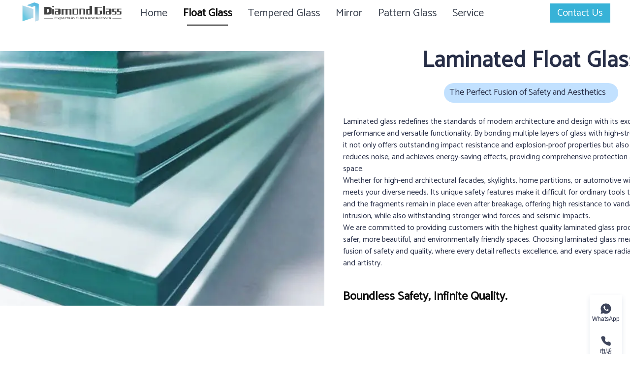

--- FILE ---
content_type: text/html; charset=utf-8
request_url: https://www.zqyglass.com/ac5089101ee34761.html
body_size: 18083
content:
<!DOCTYPE html><html><head><title data-react-helmet="true">Laminated Float Glass - 官网</title>
    <meta charset="utf-8">
    <meta name="viewport" content="width=device-width, initial-scale=1, maximum-scale=1, minimum-scale=1, user-scalable=no">
    <link rel="stylesheet" href="/umi.fc0fc120.css">
    <script>
      window.routerBase = "/";
    </script>
    <script>
      //! umi version: 3.5.41
    </script>
  <meta data-react-helmet="true" name="viewport" content="width=375, user-scalable=yes"><meta data-react-helmet="true" name="google-site-verification" content="popsyprwKzJq9iva38_rLSgdag3BHbbNCqFNvCQBFfg"><link data-react-helmet="true" rel="icon" type="image/x-icon" href="https://waimao.office.163.com/site/favicon.png"><link data-react-helmet="true" rel="canonical" href="https://www.zqyglass.com/ac5089101ee34761.html"><link data-react-helmet="true" rel="preconnect" href="https://fonts.googleapis.com"><link data-react-helmet="true" rel="preconnect" href="https://fonts.gstatic.com" crossorigin="anonymous"><link data-react-helmet="true" href="https://fonts.googleapis.com/css2?display=swap&amp;family=Catamaran" rel="stylesheet"><script data-react-helmet="true" type="text/javascript">
                    var force = sessionStorage.getItem('lx-site-force-jump');
                    if (force) {
                        sessionStorage.removeItem('lx-site-force-jump');
                    } else if (false && window) {
                        var target = localStorage.getItem('seb7f87a9b0ca45-auto-switch');
                        if (target === 'true') {
                            var style = document.createElement('style');
                            var overtime = false;
                            var redirect = false;
                            style.innerHTML = '#templates-wrapper{display:none;}#language-bar{display:none;}';
                            setTimeout(() => {
                                if (redirect) return;
                                overtime = true;
                                style.innerHTML = '#templates-wrapper{display:block;}#language-bar{display:flex;}';
                            }, 200);
                            document.head.appendChild(style);
                            var xhr = new XMLHttpRequest();
                            xhr.open('GET','https://waimao.office.163.com/site/api/biz/pub/language/switch?url=http://www.zqyglass.com/ac5089101ee34761.html');
                            xhr.send();
                            xhr.onreadystatechange = function() {
                                if (xhr.readyState !== 4) {
                                    return;
                                }
                                if (xhr.status >= 200 && xhr.status < 400) {
                                    try {
                                        var res = JSON.parse(xhr.response);
                                        if (res.code === 0) {
                                            if (!res.data.needSwitch) {
                                                localStorage.removeItem('seb7f87a9b0ca45-auto-switch');
                                            } else if (res.data.targetUrl && !overtime) {
                                                redirect = true;
                                                location.href = res.data.targetUrl + location.search;
                                            }
                                        } else {
                                            console.error('ip check failed');
                                        }
                                    } catch {
                                        console.error('ip check failed');
                                    }
                                }
                            };
                        }
                    }
                </script><script data-react-helmet="true" type="text/javascript">
               (function (document, datracker, root) {
                    function loadJsSDK() {
                        var script, first_script;
                        script = document.createElement('script');
                        script.type = 'text/javascript';
                        script.async = true;
                        script.src = 'https://artifact.lx.netease.com/download/oxpecker-js-sdk/oxpecker/sdk/js';
                        first_script = document.getElementsByTagName('script')[0];
                        first_script.parentNode.insertBefore(script, first_script);
                    }
                    if (!datracker['__SV']) {
                        var functions, i;
                        var lib_name = 'DATracker';
                        window[lib_name] = datracker;
                        datracker['_i'] = [];
                        datracker['init'] = function (token, config, name) {
                        var target = datracker;
                        if (typeof name !== 'undefined') {
                            target = datracker[name] = [];
                        } else {
                            name = lib_name;
                        }
                        target['people'] = target['people'] || [];
                        target['abtest'] = target['abtest'] || [];
                        target['toString'] = function (no_stub) {
                            var str = lib_name;
                            if (name !== lib_name) {
                            str += '.' + name;
                            }
                            if (!no_stub) {
                            str += ' (stub)';
                            }
                            return str;
                        };
                        target['people']['toString'] = function () {
                            return target.toString(1) + '.people (stub)';
                        };
                        function _set_and_defer(target, fn) {
                            var split = fn.split('.');
                            if (split.length == 2) {
                            target = target[split[0]];
                            fn = split[1];
                            }
                            target[fn] = function () {
                            target.push([fn].concat(Array.prototype.slice.call(arguments, 0)));
                            };
                        }
                        functions =
                            'oxpecker_init oxpecker_set_url oxpecker_set_host oxpecker_update_config oxpecker_remove_config oxpecker_set_token oxpecker_flush oxpecker_set_product_profile oxpecker_send_by_beacon oxpecker_set_base_attributes oxpecker_config_sdk get_user_id track_heatmap register_attributes register_attributes_once clear_attributes unregister_attributes current_attributes single_pageview disable time_event get_appStatus track set_userId track_pageview track_links track_forms register register_once alias unregister identify login logout signup name_tag set_config reset people.set people.set_once people.set_realname people.set_country people.set_province people.set_city people.set_age people.set_gender people.increment people.append people.union people.track_charge people.clear_charges people.delete_user people.set_populationWithAccount  people.set_location people.set_birthday people.set_region people.set_account abtest.get_variation abtest.async_get_variable'.split(
                            ' '
                            );
                        for (i = 0; i < functions.length; i++) {
                            _set_and_defer(target, functions[i]);
                        }
                        datracker['_i'].push([token, config, name]);
                        };
                        datracker['__SV'] = 1.6;
                        loadJsSDK();
                    }
                    })(document, window['DATracker'] || [], window);
                    if (window.DATracker) {
                    window.DATracker.init('OX-4391d1d7', {
                        truncateLength: 255,
                        session_interval_mins: 60,
                        persistence: 'localStorage',
                        cross_subdomain_cookie: false,
                    });
                    window.DATracker.oxpecker_init('OX-4391d1d7');
                    }
            </script></head>
  <body>
    <div id="root"><div id="language-bar" style="display:none"><div class="language-bar-container"><div><svg width="18" height="18" viewBox="0 0 18 18" fill="none"><circle cx="7.875" cy="7.875" r="7.875" transform="matrix(1 0 0 -1 1.125 16.875)" fill="#4C6AFF"></circle><path d="M9 12.7125V7.87504" stroke="white" stroke-width="1.5" stroke-linecap="round"></path><path d="M9.85002 5.55039C9.85002 5.08095 9.46947 4.70039 9.00002 4.70039C8.53058 4.70039 8.15002 5.08095 8.15002 5.55039C8.15002 6.01983 8.53058 6.40039 9.00002 6.40039C9.46947 6.40039 9.85002 6.01983 9.85002 5.55039Z" fill="white"></path></svg>Switch the website to the current language for easier browsing.</div><div class="btn-list"><div class="switch-btn">Switch</div><svg width="16" height="16" viewBox="0 0 16 16" fill="none"><path d="M4 4L12 12M12 4L4 12" stroke="#6F7485" stroke-linecap="round"></path></svg></div></div></div><div id="templates-wrapper" class="templates-wrapper with-editable-module css-1xv131g" style="--global-config-font-family:&#x27;Catamaran&#x27;;--global-font-family:&#x27;Catamaran&#x27;;--banner-font-family:&#x27;Catamaran&#x27;" data-no-cache="false"><div class="header4-container home-page-wrapper  nav-with-sub" backgroundSize="cover" id="Nav1_0" eventManager="[object Object]" eventsMap="[object Object]" nosHrefLink="" data-edit="Background,searchInput,navPositionMode" style="background-size:cover;background-repeat:no-repeat;background-position:center"><div class="header4-content"><div class="header4-content-page"><div class="header4-content-page-header"><a class="header4-content-page-logo" maxWidth="308" data-edit="image,imageSize" data-lockscale="true" data-resizable="right" data-initsize="true" data-imagesize="120x32" href="/" data-page="INDEX"><img src="https://waimao.office.163.com/site/api/pub/resource/downloadFile?fileId=446289532061548591" loading="lazy" style="max-width:308px" alt="img"/></a><div class="header4-mobile-button" data-edit="Menu" style="color:hsla(217, 15%, 27%, 1)"><svg width="24" height="24" viewBox="0 0 24 24" fill="none"><path fill-rule="evenodd" clip-rule="evenodd" d="M3 6C3 5.44772 3.44772 5 4 5H20C20.5523 5 21 5.44772 21 6C21 6.55228 20.5523 7 20 7H4C3.44772 7 3 6.55228 3 6ZM3 12C3 11.4477 3.44772 11 4 11H20C20.5523 11 21 11.4477 21 12C21 12.5523 20.5523 13 20 13H4C3.44772 13 3 12.5523 3 12ZM4 17C3.44772 17 3 17.4477 3 18C3 18.5523 3.44772 19 4 19H20C20.5523 19 21 18.5523 21 18C21 17.4477 20.5523 17 20 17H4Z" fill="#3F465C"></path></svg></div></div><div class="header4-content-page-menu" data-edit="fontHoverFamily" data-jz-hover-color="hsla(0, 0%, 6%, 1)" style="color:hsla(217, 15%, 27%, 1);font-size:22px;font-family:Catamaran;--color:hsla(217, 15%, 27%, 1);--font-size:22px"><ul class="ant-menu-overflow ant-menu ant-menu-root ant-menu-horizontal ant-menu-light css-4u1mv5" role="menu" tabindex="0" data-menu-list="true"><li class="ant-menu-overflow-item ant-menu-item ant-menu-item-only-child header4-content-page-menu-item" style="opacity:1;order:0" role="menuitem" tabindex="-1"><span class="ant-menu-title-content"><a navId="441163697323307056" parentNavId="1" showOrder="1" type="PAGE" class="header4-content-page-menu-item-block css-8rnije" style="font-family:Catamaran" href="/" data-type="PAGE" data-page="page72ce217f68bd4e6385ac677ad514a604" target="_self">Home</a></span></li><li class="ant-menu-overflow-item ant-menu-submenu ant-menu-submenu-horizontal header4-content-page-menu-item" style="opacity:1;order:1" role="none"><div role="menuitem" class="ant-menu-submenu-title" tabindex="-1" aria-expanded="false" aria-haspopup="true"><span class="ant-menu-title-content"><a navId="442040819973685334" parentNavId="1" showOrder="2" type="PAGE" class="header4-content-page-menu-item-block css-8rnije" style="font-family:Catamaran" href="/e53de3abbef844ae.html" data-type="PAGE" data-page="pagea34c65e9c13d44dc8809c54ad82df577" target="_self">Float Glass</a></span><i class="ant-menu-submenu-arrow"></i></div></li><li class="ant-menu-overflow-item ant-menu-submenu ant-menu-submenu-horizontal header4-content-page-menu-item" style="opacity:1;order:2" role="none"><div role="menuitem" class="ant-menu-submenu-title" tabindex="-1" aria-expanded="false" aria-haspopup="true"><span class="ant-menu-title-content"><a navId="441163697327505446" parentNavId="1" showOrder="3" type="PAGE" class="header4-content-page-menu-item-block css-8rnije" style="font-family:Catamaran" href="/productList.html" data-type="PAGE" data-page="page2c718a8661ec411f8541c5a43baf46fd" target="_self">Tempered Glass</a></span><i class="ant-menu-submenu-arrow"></i></div></li><li class="ant-menu-overflow-item ant-menu-submenu ant-menu-submenu-horizontal header4-content-page-menu-item" style="opacity:1;order:3" role="none"><div role="menuitem" class="ant-menu-submenu-title" tabindex="-1" aria-expanded="false" aria-haspopup="true"><span class="ant-menu-title-content"><a navId="451385223473594454" parentNavId="1" showOrder="4" type="PAGE" class="header4-content-page-menu-item-block css-8rnije" style="font-family:Catamaran" href="/7f80a98f57354b62.html" data-type="PAGE" data-page="pagef4d821473de94774a3823c1b5043a88b" target="_self">Mirror</a></span><i class="ant-menu-submenu-arrow"></i></div></li><li class="ant-menu-overflow-item ant-menu-submenu ant-menu-submenu-horizontal header4-content-page-menu-item" style="opacity:1;order:4" role="none"><div role="menuitem" class="ant-menu-submenu-title" tabindex="-1" aria-expanded="false" aria-haspopup="true"><span class="ant-menu-title-content"><a navId="576355478955712599" parentNavId="1" showOrder="5" type="PAGE" class="header4-content-page-menu-item-block css-8rnije" style="font-family:Catamaran" href="/site-page/1b7c6bfa97c24255.html" data-type="PAGE" data-page="page3032034ead26453e82814004fb453e33" target="_self">Pattern Glass</a></span><i class="ant-menu-submenu-arrow"></i></div></li><li class="ant-menu-overflow-item ant-menu-item ant-menu-item-only-child header4-content-page-menu-item" style="opacity:1;order:5" role="menuitem" tabindex="-1"><span class="ant-menu-title-content"><a navId="441163697331695616" parentNavId="1" showOrder="6" type="PAGE" class="header4-content-page-menu-item-block css-8rnije" style="font-family:Catamaran" href="/service.html" data-type="PAGE" data-page="pagef5c5163067b94e7abdaf6aafdd610b4d" target="_self">Service</a></span></li><li class="ant-menu-overflow-item ant-menu-overflow-item-rest ant-menu-submenu ant-menu-submenu-horizontal" style="opacity:0;height:0;overflow-y:hidden;order:9007199254740991;pointer-events:none;position:absolute" aria-hidden="true" role="none"><div role="menuitem" class="ant-menu-submenu-title" tabindex="-1" aria-expanded="false" aria-haspopup="true"><a>More</a><i class="ant-menu-submenu-arrow"></i></div></li></ul><div style="display:none" aria-hidden="true"></div></div></div><div class="header4-content-button-wrap"><button style="font-size:20px;background-color:hsla(194, 67%, 53%, 1);border-radius:0;letter-spacing:0" data-edit="textFamily,border,afterSubmitAction" type="button" class="ant-btn ant-btn-ghost header4-content-button css-1qqau2s"><span><div data-edited="">Contact Us</div></span></button></div></div></div><div id="EditableModule1_0" eventManager="[object Object]" eventsMap="[object Object]" pageType="NORMAL" nosHrefLink="" backgroundSize="cover" mobileStyle="[object Object]" style="height:1355px;background-color:hsla(0, 0%, 100%, 1);background-size:0;background-repeat:no-repeat;background-position:0% 0%" image="" mobileimage="" color="hsla(0, 0%, 100%, 1)" data-edit="containerEdit,Background,resize,save,copy" data-container-width="1200" class="editableModule1 "><div class="inner-container  "><h1 id="Text2_9cb33f8c7cc44f1db53e894639e9ecb8" func="[object Object]" nosHrefLink="" atomicChildren="" site="[object Object]" eventManager="[object Object]" eventsMap="[object Object]" class="text1 text2" style="z-index:2;top:36.71875px;left:818px;width:442px;height:auto;font-weight:700;font-size:46px;letter-spacing:1px;bottom:unset;right:unset" __rect__="[object Object]" mobileStyle="[object Object]" data-edit="elementEdit,animationEffect,copy,textFamily,delete,contentAssist,contentAdAssist,zIndexLevel,effects,textseo,customCode,showInMobile" data-atomic="true" data-adjusth="true" data-minsize="10px*10px" data-entry-effect-name="" data-download-link="true"><span><div data-edited=""><p class="">Laminated Float Glass</p></div></span></h1><a id="Image1_3c366633d18143dea094c12243e9f5f6" nosHrefLink="" atomicChildren="" eventManager="[object Object]" eventsMap="[object Object]" class="image1" style="z-index:3;top:668.5px;left:1077.5px;width:376px;height:376px;bottom:unset;right:unset" fileName="16060617167746.jpg" __rect__="[object Object]" mobileStyle="[object Object]" data-edit="elementEdit,animationEffect,copy,image,imageEdit,spread,border,link,delete,zIndexLevel,effectsImage,showInMobile,fileName,customCode" data-atomic="true" data-lockscale="true" data-initsize="true" data-minsize="10px*10px" data-imageclip="" data-imagemirror="0,0" data-maskinfo="" data-imagebgsize="contain" data-entry-effect-name=""><span style="width:376px;height:376px;background-image:url(https://waimao.office.163.com/site/api/pub/resource/downloadFile?fileId=442328559894200343);background-size:contain;background-repeat:no-repeat;background-position:center"></span><img style="width:376px;height:376px;background-image:url(https://waimao.office.163.com/site/api/pub/resource/downloadFile?fileId=442328559894200343);background-size:contain;background-repeat:no-repeat;background-position:center;opacity:0;cursor:inherit" src="https://waimao.office.163.com/site/api/pub/resource/downloadFile?fileId=442328559894200343" class="image-comp-img h-full w-full object-cover" loading="lazy" alt="16060617167746.jpg"/><div class="ant-image image-comp-root-class-name"><img class="ant-image-img" style="display:none" src="https://waimao.office.163.com/site/api/pub/resource/downloadFile?fileId=442328559894200343"/><div class="ant-image-mask" style="display:none"><div class="ant-image-mask-info"><span role="img" aria-label="eye" class="anticon anticon-eye"><svg viewBox="64 64 896 896" focusable="false" data-icon="eye" width="1em" height="1em" fill="currentColor" aria-hidden="true"><path d="M942.2 486.2C847.4 286.5 704.1 186 512 186c-192.2 0-335.4 100.5-430.2 300.3a60.3 60.3 0 000 51.5C176.6 737.5 319.9 838 512 838c192.2 0 335.4-100.5 430.2-300.3 7.7-16.2 7.7-35 0-51.5zM512 766c-161.3 0-279.4-81.8-362.7-254C232.6 339.8 350.7 258 512 258c161.3 0 279.4 81.8 362.7 254C791.5 684.2 673.4 766 512 766zm-4-430c-97.2 0-176 78.8-176 176s78.8 176 176 176 176-78.8 176-176-78.8-176-176-176zm0 288c-61.9 0-112-50.1-112-112s50.1-112 112-112 112 50.1 112 112-50.1 112-112 112z"></path></svg></span>Preview</div></div></div></a><a id="Image1_ac58e36feee6440fa9638c5ff803b9e8" nosHrefLink="" atomicChildren="" eventManager="[object Object]" eventsMap="[object Object]" class="image1" style="z-index:4;top:698px;left:-234.5px;width:374px;height:301px;bottom:unset;right:unset" fileName="17070608136381.jpg" __rect__="[object Object]" mobileStyle="[object Object]" data-edit="elementEdit,animationEffect,copy,image,imageEdit,spread,border,link,delete,zIndexLevel,effectsImage,showInMobile,fileName,customCode" data-atomic="true" data-lockscale="false" data-initsize="true" data-minsize="10px*10px" data-imageclip="" data-imagemirror="0,0" data-maskinfo="" data-imagebgsize="cover" data-entry-effect-name=""><span style="width:374px;height:301px;background-image:url(https://waimao.office.163.com/site/api/pub/resource/downloadFile?fileId=442328846230941755);background-size:cover;background-repeat:no-repeat;background-position:center"></span><img style="width:374px;height:301px;background-image:url(https://waimao.office.163.com/site/api/pub/resource/downloadFile?fileId=442328846230941755);background-size:cover;background-repeat:no-repeat;background-position:center;opacity:0;cursor:inherit" src="https://waimao.office.163.com/site/api/pub/resource/downloadFile?fileId=442328846230941755" class="image-comp-img h-full w-full object-cover" loading="lazy" alt="17070608136381.jpg"/><div class="ant-image image-comp-root-class-name"><img class="ant-image-img" style="display:none" src="https://waimao.office.163.com/site/api/pub/resource/downloadFile?fileId=442328846230941755"/><div class="ant-image-mask" style="display:none"><div class="ant-image-mask-info"><span role="img" aria-label="eye" class="anticon anticon-eye"><svg viewBox="64 64 896 896" focusable="false" data-icon="eye" width="1em" height="1em" fill="currentColor" aria-hidden="true"><path d="M942.2 486.2C847.4 286.5 704.1 186 512 186c-192.2 0-335.4 100.5-430.2 300.3a60.3 60.3 0 000 51.5C176.6 737.5 319.9 838 512 838c192.2 0 335.4-100.5 430.2-300.3 7.7-16.2 7.7-35 0-51.5zM512 766c-161.3 0-279.4-81.8-362.7-254C232.6 339.8 350.7 258 512 258c161.3 0 279.4 81.8 362.7 254C791.5 684.2 673.4 766 512 766zm-4-430c-97.2 0-176 78.8-176 176s78.8 176 176 176 176-78.8 176-176-78.8-176-176-176zm0 288c-61.9 0-112-50.1-112-112s50.1-112 112-112 112 50.1 112 112-50.1 112-112 112z"></path></svg></span>Preview</div></div></div></a><div id="Text8_a9aad2f52b3c41f69f860528e3f0f3aa" func="[object Object]" nosHrefLink="" atomicChildren="" site="[object Object]" eventManager="[object Object]" eventsMap="[object Object]" class="text1 text8" style="z-index:6;top:1071px;left:-234.5px;width:503px;height:auto;font-size:16px;bottom:unset;right:unset" __rect__="[object Object]" mobileStyle="[object Object]" data-edit="elementEdit,animationEffect,copy,textFamily,delete,contentAssist,contentAdAssist,zIndexLevel,effects,textseo,customCode,showInMobile" data-atomic="true" data-adjusth="true" data-minsize="10px*10px" data-entry-effect-name="" data-download-link="true"><span><div data-edited=""><p><b>Specification:</b></p><p> thickness: 4 -19 mm</p><p> laminated glass total thickness: 6 -100 mm</p><p><b>pvb film color:&nbsp;</b></p><p>transparent, milky white, gray, blue, green, pink, etc. .</p><p><b> PVB film thickness:</b>&nbsp;</p><p>0.38-2.28 mm.</p></div></span></div><div id="Text8_ea2e9bbe6a644adcb5f34a3323d2d059" func="[object Object]" nosHrefLink="" atomicChildren="" site="[object Object]" eventManager="[object Object]" eventsMap="[object Object]" class="text1 text8" style="z-index:7;top:184.234375px;left:656.5px;width:765px;height:auto;font-size:16px;bottom:unset;right:unset" __rect__="[object Object]" mobileStyle="[object Object]" data-edit="elementEdit,animationEffect,copy,textFamily,delete,contentAssist,contentAdAssist,zIndexLevel,effects,textseo,customCode,showInMobile" data-atomic="true" data-adjusth="true" data-minsize="10px*10px" data-entry-effect-name="" data-download-link="true"><span><div data-edited=""><p class=""><span style="background-color: rgba(0, 0, 0, 0); -webkit-text-fill-color: inherit;">Laminated glass redefines the standards of modern architecture and design with its exceptional safety performance and versatile functionality. By bonding multiple layers of glass with high-strength polymer interlayers, it not only offers outstanding impact resistance and explosion-proof properties but also effectively blocks UV rays, reduces noise, and achieves energy-saving effects, providing comprehensive protection and comfort for your space.</span></p><p>Whether for high-end architectural facades, skylights, home partitions, or automotive windshields, laminated glass meets your diverse needs. Its unique safety features make it difficult for ordinary tools to break through quickly, and the fragments remain in place even after breakage, offering high resistance to vandalism, theft, and violent intrusion, while also withstanding stronger wind forces and seismic impacts.</p><p>We are committed to providing customers with the highest quality laminated glass products, helping you create safer, more beautiful, and environmentally friendly spaces. Choosing laminated glass means embracing the perfect fusion of safety and quality, where every detail reflects excellence, and every space radiates the brilliance of safety and artistry.</p></div></span></div><a id="Button3_713129b5121440ee8798f8b27fb6ba67" nosHrefLink="" atomicChildren="" eventManager="[object Object]" eventsMap="[object Object]" class="button1 css-5pm2k7" style="z-index:8;top:1308.5px;left:-234.5px;width:170px;height:44px;border:none;color:#fff;text-align:center;font-size:18px;bottom:unset;right:unset;background-color:hsla(194, 67%, 53%, 0.98);justify-content:center" __rect__="[object Object]" mobileStyle="[object Object]" data-multi-language-key="page75966dc9453441029f014f95b7339121.seb7f87a9b0ca45.EditableModule1_0.Button3_713129b5121440ee8798f8b27fb6ba67.dataSource.wrapper.children" target="_blank" properties="{&quot;elementId&quot;:&quot;EditableModule1_0&quot;,&quot;category&quot;:&quot;&quot;}" data-edit="elementEdit,animationEffect,copy,link,textFamily,delete,border,zIndexLevel,effects,customCode,showInMobile" data-atomic="true" data-minsize="10px*10px" data-type="innerLink" data-page="pagef5c5163067b94e7abdaf6aafdd610b4d" data-element="" data-entry-effect-name="" href="/service.html"><span><div data-edited=""><p>Get a Free Quote</p></div></span></a><a id="Image1_d15731a44d1f4e76983b875909c21fbe" nosHrefLink="" atomicChildren="" eventManager="[object Object]" eventsMap="[object Object]" class="image1" style="z-index:9;top:52.234375px;left:-234.5px;width:853px;height:518px;webkit-mask-size:1 1;webkit-mask-position:0 0;bottom:unset;right:unset" fileName="夹胶玻璃01.jpg" __rect__="[object Object]" mobileStyle="[object Object]" data-edit="elementEdit,animationEffect,copy,image,imageEdit,spread,border,link,delete,zIndexLevel,effectsImage,showInMobile,fileName,customCode" data-atomic="true" data-lockscale="false" data-initsize="true" data-minsize="10px*10px" data-imageclip="" data-imagemirror="0,0" data-maskinfo="" data-imagebgsize="cover" data-entry-effect-name=""><span style="width:853px;height:518px;background-image:url(https://waimao.office.163.com/site/api/pub/resource/downloadFile?fileId=625026075507900477);background-size:cover;background-repeat:no-repeat;background-position:center"></span><img style="width:853px;height:518px;background-image:url(https://waimao.office.163.com/site/api/pub/resource/downloadFile?fileId=625026075507900477);background-size:cover;background-repeat:no-repeat;background-position:center;opacity:0;cursor:inherit" src="https://waimao.office.163.com/site/api/pub/resource/downloadFile?fileId=625026075507900477" class="image-comp-img h-full w-full object-cover" loading="lazy" alt="夹胶玻璃01.jpg"/><div class="ant-image image-comp-root-class-name"><img class="ant-image-img" style="display:none" src="https://waimao.office.163.com/site/api/pub/resource/downloadFile?fileId=625026075507900477"/><div class="ant-image-mask" style="display:none"><div class="ant-image-mask-info"><span role="img" aria-label="eye" class="anticon anticon-eye"><svg viewBox="64 64 896 896" focusable="false" data-icon="eye" width="1em" height="1em" fill="currentColor" aria-hidden="true"><path d="M942.2 486.2C847.4 286.5 704.1 186 512 186c-192.2 0-335.4 100.5-430.2 300.3a60.3 60.3 0 000 51.5C176.6 737.5 319.9 838 512 838c192.2 0 335.4-100.5 430.2-300.3 7.7-16.2 7.7-35 0-51.5zM512 766c-161.3 0-279.4-81.8-362.7-254C232.6 339.8 350.7 258 512 258c161.3 0 279.4 81.8 362.7 254C791.5 684.2 673.4 766 512 766zm-4-430c-97.2 0-176 78.8-176 176s78.8 176 176 176 176-78.8 176-176-78.8-176-176-176zm0 288c-61.9 0-112-50.1-112-112s50.1-112 112-112 112 50.1 112 112-50.1 112-112 112z"></path></svg></span>Preview</div></div></div></a><div id="Text8_162ab7e50b0f429680fd9722c9a1f0e8" func="[object Object]" nosHrefLink="" atomicChildren="" site="[object Object]" eventManager="[object Object]" eventsMap="[object Object]" class="text1 text8" style="z-index:10;top:123.23399999999998px;left:872.5px;width:333px;height:auto;font-size:18px;bottom:unset;right:unset" __rect__="[object Object]" mobileStyle="[object Object]" data-edit="elementEdit,animationEffect,copy,textFamily,delete,contentAssist,contentAdAssist,zIndexLevel,effects,textseo,customCode,showInMobile" data-atomic="true" data-adjusth="true" data-minsize="10px*10px" data-entry-effect-name="" data-download-link="true"><span><div data-edited=""><p>The Perfect Fusion of Safety and Aesthetics</p></div></span></div><a id="Shape2_78708ecc08ba4fc5918d3975faa7646d" nosHrefLink="" atomicChildren="" eventManager="[object Object]" eventsMap="[object Object]" style="z-index:1;top:116.73399999999998px;left:862px;width:354px;height:40px;bottom:unset;right:unset" originColor="#94A6FF" __rect__="[object Object]" mobileStyle="[object Object]" class="shape1 css-15l2p2u " data-edit="elementEdit,animationEffect,copy,link,delete,fillColor,spread,borderNew,zIndexLevel,effects,customCode,showInMobile" data-adjustw="false" data-atomic="true" data-lockscale="false" data-minsize="10px*10px" data-entry-effect-name=""><svg preserveAspectRatio="none" width="32" height="16" viewBox="0 0 32 16" fill="none" class=" css-k02dk6"><rect width="32" height="16" fill="none"></rect></svg></a><h4 id="Text5_ee64698712b245c18fecfa35009129f9" func="[object Object]" nosHrefLink="" atomicChildren="" site="[object Object]" eventManager="[object Object]" eventsMap="[object Object]" class="text1 text5" style="z-index:11;top:534.234375px;left:656.5px;width:558px;height:auto;font-weight:700;font-size:24px;color:hsla(0, 1%, 6%, 1);bottom:unset;right:unset;--wrapper-color:hsla(0, 1%, 6%, 1)" __rect__="[object Object]" mobileStyle="[object Object]" data-edit="elementEdit,animationEffect,copy,textFamily,delete,contentAssist,contentAdAssist,zIndexLevel,effects,textseo,customCode,showInMobile" data-atomic="true" data-adjusth="true" data-minsize="10px*10px" data-entry-effect-name="" data-download-link="true"><span><div data-edited=""><p>Boundless Safety, Infinite Quality.</p></div></span></h4><a id="Image1_d17b8b3d132847a08b1bfc7879c3f723" nosHrefLink="" atomicChildren="" eventManager="[object Object]" eventsMap="[object Object]" class="image1" style="z-index:13;top:698px;left:642.5px;width:375px;height:301px;webkit-mask-size:1 1;webkit-mask-position:0 0;bottom:unset;right:unset" fileName="微信截图_20250131155841.png" __rect__="[object Object]" mobileStyle="[object Object]" data-edit="elementEdit,animationEffect,copy,image,imageEdit,spread,border,link,delete,zIndexLevel,effectsImage,showInMobile,fileName,customCode" data-atomic="true" data-lockscale="false" data-initsize="true" data-minsize="10px*10px" data-imageclip="" data-imagemirror="0,0" data-maskinfo="" data-imagebgsize="cover" data-entry-effect-name=""><span style="width:375px;height:301px;background-image:url(https://waimao.office.163.com/site/api/pub/resource/downloadFile?fileId=559791444521476177);background-size:cover;background-repeat:no-repeat;background-position:center"></span><img style="width:375px;height:301px;background-image:url(https://waimao.office.163.com/site/api/pub/resource/downloadFile?fileId=559791444521476177);background-size:cover;background-repeat:no-repeat;background-position:center;opacity:0;cursor:inherit" src="https://waimao.office.163.com/site/api/pub/resource/downloadFile?fileId=559791444521476177" class="image-comp-img h-full w-full object-cover" loading="lazy" alt="微信截图_20250131155841.png"/><div class="ant-image image-comp-root-class-name"><img class="ant-image-img" style="display:none" src="https://waimao.office.163.com/site/api/pub/resource/downloadFile?fileId=559791444521476177"/><div class="ant-image-mask" style="display:none"><div class="ant-image-mask-info"><span role="img" aria-label="eye" class="anticon anticon-eye"><svg viewBox="64 64 896 896" focusable="false" data-icon="eye" width="1em" height="1em" fill="currentColor" aria-hidden="true"><path d="M942.2 486.2C847.4 286.5 704.1 186 512 186c-192.2 0-335.4 100.5-430.2 300.3a60.3 60.3 0 000 51.5C176.6 737.5 319.9 838 512 838c192.2 0 335.4-100.5 430.2-300.3 7.7-16.2 7.7-35 0-51.5zM512 766c-161.3 0-279.4-81.8-362.7-254C232.6 339.8 350.7 258 512 258c161.3 0 279.4 81.8 362.7 254C791.5 684.2 673.4 766 512 766zm-4-430c-97.2 0-176 78.8-176 176s78.8 176 176 176 176-78.8 176-176-78.8-176-176-176zm0 288c-61.9 0-112-50.1-112-112s50.1-112 112-112 112 50.1 112 112-50.1 112-112 112z"></path></svg></span>Preview</div></div></div></a><a id="Image1_9ba1ae662c2f48b0a4ff7c980fa4cb9c" nosHrefLink="" atomicChildren="" eventManager="[object Object]" eventsMap="[object Object]" class="image1" style="z-index:14;top:700px;left:200.5px;width:375px;height:303px;webkit-mask-size:1 1;webkit-mask-position:0 0;bottom:unset;right:unset" fileName="夹胶玻璃02.jpg" __rect__="[object Object]" mobileStyle="[object Object]" data-edit="elementEdit,animationEffect,copy,image,imageEdit,spread,border,link,delete,zIndexLevel,effectsImage,showInMobile,fileName,customCode" data-atomic="true" data-lockscale="false" data-initsize="true" data-minsize="10px*10px" data-imageclip="" data-imagemirror="0,0" data-maskinfo="" data-imagebgsize="cover" data-entry-effect-name=""><span style="width:375px;height:303px;background-image:url(https://waimao.office.163.com/site/api/pub/resource/downloadFile?fileId=625025061945954359);background-size:cover;background-repeat:no-repeat;background-position:center"></span><img style="width:375px;height:303px;background-image:url(https://waimao.office.163.com/site/api/pub/resource/downloadFile?fileId=625025061945954359);background-size:cover;background-repeat:no-repeat;background-position:center;opacity:0;cursor:inherit" src="https://waimao.office.163.com/site/api/pub/resource/downloadFile?fileId=625025061945954359" class="image-comp-img h-full w-full object-cover" loading="lazy" alt="夹胶玻璃02.jpg"/><div class="ant-image image-comp-root-class-name"><img class="ant-image-img" style="display:none" src="https://waimao.office.163.com/site/api/pub/resource/downloadFile?fileId=625025061945954359"/><div class="ant-image-mask" style="display:none"><div class="ant-image-mask-info"><span role="img" aria-label="eye" class="anticon anticon-eye"><svg viewBox="64 64 896 896" focusable="false" data-icon="eye" width="1em" height="1em" fill="currentColor" aria-hidden="true"><path d="M942.2 486.2C847.4 286.5 704.1 186 512 186c-192.2 0-335.4 100.5-430.2 300.3a60.3 60.3 0 000 51.5C176.6 737.5 319.9 838 512 838c192.2 0 335.4-100.5 430.2-300.3 7.7-16.2 7.7-35 0-51.5zM512 766c-161.3 0-279.4-81.8-362.7-254C232.6 339.8 350.7 258 512 258c161.3 0 279.4 81.8 362.7 254C791.5 684.2 673.4 766 512 766zm-4-430c-97.2 0-176 78.8-176 176s78.8 176 176 176 176-78.8 176-176-78.8-176-176-176zm0 288c-61.9 0-112-50.1-112-112s50.1-112 112-112 112 50.1 112 112-50.1 112-112 112z"></path></svg></span>Preview</div></div></div></a></div></div><div id="Footer1_0" func="[object Object]" eventManager="[object Object]" eventsMap="[object Object]" pageType="NORMAL" nosHrefLink="" class="footer0-wrapper" image="" color="hsla(210, 100%, 96%, 1)" mobileimage="" backgroundSize="contain" data-edit="Background" style="background-color:hsla(210, 100%, 96%, 1);background-size:contain;background-repeat:no-repeat;background-position:center"><div class="footer0"><div data-edit="Row" class="ant-row self-intro"><div name="block0" data-edit="Col" class="ant-col block ant-col-xs-24 ant-col-md-8"><h2 style="font-family:Catamaran;font-size:22px;color:hsla(0, 4%, 14%, 1)" data-edit="textFamily"><span><div data-edited=""><p>Call&nbsp; Us</p></div></span></h2><div><a name="link0" style="font-size:18px;color:hsla(0, 1%, 11%, 1)" dataEditExt="fontFamily" href="https://waimao.163.com/" data-edit="linkA,textFamily"><span><div data-edited=""><p>what app:+86 18621965885</p></div></span></a><a name="link1" style="font-size:18px;color:hsla(0, 1%, 3%, 1)" dataEditExt="fontFamily" href="https://www.163.com/" data-edit="linkA,textFamily"><span><div data-edited=""><p>Phone: +86 13162551808</p></div></span></a></div></div><div name="block1" data-edit="Col" class="ant-col block ant-col-xs-24 ant-col-md-8"><h2 style="font-family:Catamaran;font-size:22px;color:hsla(0, 0%, 1%, 1)" data-edit="textFamily"><span><div data-edited=""><p>Email Adress</p></div></span></h2><div><a name="link0" style="font-size:18px;color:hsla(0, 2%, 15%, 1)" dataEditExt="fontFamily" href="https://waimao.163.com/helpCenter/index.html" data-edit="linkA,textFamily"><span><div data-edited=""><p>david@zqyglass.com</p></div></span></a><a name="link1" style="font-size:18px;color:hsla(0, 1%, 6%, 1)" dataEditExt="fontFamily" href="https://waimao.163.com/" data-edit="linkA,textFamily"><span><div data-edited=""><p class="">qiujien@zqyglass.com</p></div></span></a></div></div><div name="block~vHBH7zEBPJ" data-edit="Col" class="ant-col block ant-col-xs-24 ant-col-md-8"><h2 style="font-family:Catamaran;font-size:22px;color:hsla(0, 0%, 1%, 1)" data-edit="textFamily"><span><div data-edited=""><p>Office</p></div></span></h2><div><a name="link0" style="font-size:18px;color:hsla(0, 2%, 15%, 1)" dataEditExt="fontFamily" href="https://waimao.163.com/helpCenter/index.html" data-edit="linkA,textFamily"><span><div data-edited=""><p>FL.6 BLDG.3 NO.518</p><p>XINZHUAN RD. SONGJIANG DIST</p><p>SHANGHAI, CHINA</p></div></span></a><a name="link1" style="font-size:18px;color:hsla(0, 1%, 6%, 1);line-height:0;letter-spacing:-10px" dataEditExt="fontFamily" href="https://waimao.163.com/" data-edit="linkA,textFamily"><span><div data-edited=""><p class=""><br></p></div></span></a></div></div></div><div class="copyright" style="line-height:0;font-size:12px" data-edit="textFamily,contentAssist,contentAdAssist"><span><div data-edited=""><br></div></span></div></div></div><div class="contact-mask" hidden=""><div class="contact-pop"><div class="pop-title-bar"><div class="pop-title">Leave your information and we will contact you</div><div class="pop-close"><svg width="24" height="24" viewBox="0 0 24 24" fill="none"><path d="M6 6L18 18M18 6L6 18" stroke="#37435C" stroke-width="1.5" stroke-linecap="round"></path></svg></div></div><form id="contact-pop" class="ant-form ant-form-horizontal"><div class="ant-form-item"><div class="ant-row ant-form-item-row"><div style="flex:0 0 84px" class="ant-col ant-form-item-label"><label for="contact-pop_name" class="" title="Name">Name</label></div><div style="flex:0 0 264px" class="ant-col ant-form-item-control"><div class="ant-form-item-control-input"><div class="ant-form-item-control-input-content"><input autoComplete="off" maxLength="128" id="contact-pop_name" class="ant-input contact-input" type="text" value=""/></div></div></div></div></div><div class="ant-form-item"><div class="ant-row ant-form-item-row"><div style="flex:0 0 84px" class="ant-col ant-form-item-label"><label for="contact-pop_company" class="" title="Company">Company</label></div><div style="flex:0 0 264px" class="ant-col ant-form-item-control"><div class="ant-form-item-control-input"><div class="ant-form-item-control-input-content"><input autoComplete="off" maxLength="128" id="contact-pop_company" class="ant-input contact-input" type="text" value=""/></div></div></div></div></div><div class="ant-form-item"><div class="ant-row ant-form-item-row"><div style="flex:0 0 84px" class="ant-col ant-form-item-label"><label for="contact-pop_mail" class="ant-form-item-required" title="Mail">Mail</label></div><div style="flex:0 0 264px" class="ant-col ant-form-item-control"><div class="ant-form-item-control-input"><div class="ant-form-item-control-input-content"><input autoComplete="off" maxLength="128" id="contact-pop_mail" aria-required="true" class="ant-input contact-input" type="text" value=""/></div></div></div></div></div><div class="ant-form-item btn-wrapper"><div class="ant-row ant-form-item-row"><div style="flex:0 0 264px" class="ant-col ant-form-item-control"><div class="ant-form-item-control-input"><div class="ant-form-item-control-input-content"><button type="submit" class="ant-btn ant-btn-primary submit-btn"><span>Submit now</span></button></div></div></div></div></div></form></div></div><div class="ant-back-top site-backtop"></div><div id="chat-list-view-wrapper" style="position:fixed;z-index:1000;top:-999px;right:-200px;height:0"><div class="chat-list-view-wrapper"><div class="chat-box" style="pointer-events:auto"><svg width="24" height="24" viewBox="0 0 24 24" fill="none"><path d="M15.7823 3.02557C14.5797 2.50852 13.3189 2.25 12 2.25C10.6811 2.25 9.42035 2.50852 8.21778 3.02557C7.0152 3.54261 5.97846 4.23659 5.10755 5.10751C4.23664 5.97842 3.54266 7.01517 3.02561 8.21775C2.50857 9.42032 2.25005 10.6811 2.25005 12C2.25005 13.8186 2.71568 15.4952 3.64693 17.03L2.25005 21.75L7.28 20.5341C8.74569 21.3447 10.319 21.75 12 21.75C13.3189 21.75 14.5797 21.4915 15.7823 20.9744C16.9848 20.4574 18.0216 19.7634 18.8925 18.8925C19.7634 18.0216 20.4574 16.9848 20.9744 15.7823C21.4915 14.5797 21.75 13.3189 21.75 12C21.75 10.6811 21.4915 9.42032 20.9744 8.21775C20.4574 7.01517 19.7634 5.97842 18.8925 5.10751C18.0216 4.23659 16.9848 3.54261 15.7823 3.02557Z" fill="#3F465C"></path><path d="M15.7823 3.02557L16.0785 2.33655V2.33655L15.7823 3.02557ZM18.8925 5.10751L19.4228 4.57718L18.8925 5.10751ZM20.9744 8.21775L20.2854 8.51399L20.9744 8.21775ZM20.9744 15.7823L20.2854 15.486L20.9744 15.7823ZM18.8925 18.8925L18.3622 18.3622L18.8925 18.8925ZM15.7823 20.9744L16.0785 21.6634H16.0785L15.7823 20.9744ZM7.28 20.5341L7.64297 19.8778L7.38752 19.7366L7.10379 19.8051L7.28 20.5341ZM2.25005 21.75L1.53088 21.5372C1.45479 21.7943 1.52174 22.0724 1.70648 22.2668C1.89122 22.4611 2.16564 22.542 2.42626 22.479L2.25005 21.75ZM3.64693 17.03L4.3661 17.2428L4.46027 16.9246L4.28812 16.6409L3.64693 17.03ZM3.02561 8.21775L3.71463 8.51399H3.71463L3.02561 8.21775ZM5.10755 5.10751L4.57722 4.57718L5.10755 5.10751ZM8.21778 3.02557L8.51402 3.71458H8.51402L8.21778 3.02557ZM12 3C13.2179 3 14.3778 3.23808 15.486 3.71458L16.0785 2.33655C14.7816 1.77896 13.42 1.5 12 1.5V3ZM15.486 3.71458C16.6068 4.19644 17.5627 4.83833 18.3622 5.63784L19.4228 4.57718C18.4805 3.63486 17.3629 2.88878 16.0785 2.33655L15.486 3.71458ZM18.3622 5.63784C19.1617 6.43735 19.8036 7.39324 20.2854 8.51399L21.6634 7.92151C21.1112 6.63709 20.3651 5.5195 19.4228 4.57718L18.3622 5.63784ZM20.2854 8.51399C20.7619 9.62226 21 10.7821 21 12H22.5C22.5 10.58 22.221 9.21839 21.6634 7.92151L20.2854 8.51399ZM21 12C21 13.2179 20.7619 14.3777 20.2854 15.486L21.6634 16.0785C22.221 14.7816 22.5 13.42 22.5 12H21ZM20.2854 15.486C19.8036 16.6068 19.1617 17.5626 18.3622 18.3622L19.4228 19.4228C20.3651 18.4805 21.1112 17.3629 21.6634 16.0785L20.2854 15.486ZM18.3622 18.3622C17.5627 19.1617 16.6068 19.8036 15.486 20.2854L16.0785 21.6634C17.3629 21.1112 18.4805 20.3651 19.4228 19.4228L18.3622 18.3622ZM15.486 20.2854C14.3778 20.7619 13.2179 21 12 21V22.5C13.42 22.5 14.7816 22.221 16.0785 21.6634L15.486 20.2854ZM12 21C10.4455 21 8.99712 20.6267 7.64297 19.8778L6.91704 21.1905C8.49425 22.0627 10.1925 22.5 12 22.5V21ZM7.10379 19.8051L2.07383 21.021L2.42626 22.479L7.45622 21.2631L7.10379 19.8051ZM2.96921 21.9628L4.3661 17.2428L2.92777 16.8171L1.53088 21.5372L2.96921 21.9628ZM4.28812 16.6409C3.42901 15.2251 3.00005 13.6833 3.00005 12H1.50005C1.50005 13.9539 2.00234 15.7654 3.00574 17.419L4.28812 16.6409ZM3.00005 12C3.00005 10.7821 3.23813 9.62226 3.71463 8.51399L2.3366 7.92151C1.77901 9.21839 1.50005 10.58 1.50005 12H3.00005ZM3.71463 8.51399C4.19649 7.39324 4.83837 6.43735 5.63788 5.63784L4.57722 4.57718C3.6349 5.5195 2.88883 6.63709 2.3366 7.92151L3.71463 8.51399ZM5.63788 5.63784C6.43739 4.83833 7.39328 4.19644 8.51402 3.71458L7.92154 2.33655C6.63713 2.88878 5.51954 3.63486 4.57722 4.57718L5.63788 5.63784ZM8.51402 3.71458C9.62229 3.23808 10.7822 3 12 3V1.5C10.58 1.5 9.21842 1.77896 7.92154 2.33655L8.51402 3.71458Z" fill="#3F465C"></path><path d="M16.2121 13.6343C15.4576 13.2413 15.0224 13.0448 14.9064 13.0448H14.9041C14.7876 13.0448 14.5554 13.2613 14.2074 13.6943C13.8594 14.1273 13.6184 14.3438 13.4844 14.3438C13.3949 14.3438 13.2966 14.3125 13.1896 14.25C12.3416 13.821 11.6676 13.37 11.1676 12.897C10.5606 12.326 10.1054 11.7145 9.80188 11.0625C9.75738 10.991 9.73513 10.924 9.73513 10.8615C9.73513 10.7725 9.88913 10.565 10.1971 10.239C10.5051 9.91303 10.6591 9.65628 10.6591 9.46878C10.6591 9.40628 10.5476 9.07153 10.3246 8.46453C10.1016 7.85753 9.95438 7.46478 9.88288 7.28628C9.81138 7.09878 9.74213 6.97603 9.67513 6.91803C9.60813 6.86003 9.48988 6.83103 9.32038 6.83103C9.25788 6.83103 9.17313 6.82428 9.06613 6.81078C8.95913 6.79728 8.87888 6.79053 8.82538 6.79053C8.57538 6.79053 8.34313 6.88878 8.12863 7.08528C7.49513 7.68328 7.16488 8.38853 7.13788 9.20103V9.30828C7.12888 10.0848 7.44588 10.9508 8.08888 11.9063C8.76738 12.9068 9.42813 13.7328 10.0711 14.3843C10.7141 15.0358 11.4731 15.5625 12.3481 15.9645C13.5356 16.518 14.3839 16.7948 14.8929 16.7948C15.3124 16.7953 15.7676 16.677 16.2586 16.44C16.7496 16.203 17.0666 15.9105 17.2096 15.5625C17.3616 15.1785 17.4376 14.8393 17.4376 14.5448C17.4376 14.4553 17.4286 14.3883 17.4106 14.3438C17.3661 14.2638 16.9666 14.0273 16.2121 13.6343Z" fill="white"></path></svg><div>WhatsApp</div></div><div class="chat-box" style="pointer-events:auto"><svg width="24" height="24" viewBox="0 0 24 24" fill="none"><path d="M7.89606 3C8.29604 3 8.66453 3.2169 8.85868 3.56658L10.2054 5.99243C10.3817 6.31006 10.39 6.69424 10.2275 7.01918L8.93013 9.61397C8.93013 9.61397 9.30611 11.5469 10.8796 13.1204C12.4531 14.6939 14.3796 15.0634 14.3796 15.0634L16.9739 13.7662C17.2991 13.6036 17.6835 13.612 18.0013 13.7887L20.434 15.1412C20.7833 15.3355 21 15.7037 21 16.1034V18.8963C21 20.3186 19.6789 21.3458 18.3313 20.891C15.5635 19.9572 11.2672 18.179 8.54414 15.4559C5.82099 12.7328 4.04284 8.43644 3.10894 5.6687C2.65423 4.32107 3.68147 3 5.10372 3H7.89606Z" fill="#3F465C" stroke="#3F465C" stroke-width="1.5" stroke-linejoin="round"></path></svg><div>电话</div></div></div></div><div class="beian"></div></div></div>
	<script>
  window.g_useSSR = true;
  window.g_initialProps = {"data":{"page":"page75966dc9453441029f014f95b7339121","siteId":"seb7f87a9b0ca45","data":{},"productMetaData":null,"ogImageUrl":"","pageType":"NORMAL","newsData":{},"constant":{"page90d1d64141e5416fbc43c1e06976c13d":{"pageId":"page90d1d64141e5416fbc43c1e06976c13d","templatePageId":"tp89699b259bea","type":"NORMAL","pageName":"Reeded Glass","homePage":false,"path":"\u002Fsite-page\u002F8c323d8476c34848.html"},"tp89699b259bea":{"pageId":"page0cf221d776984905bcc129b56ee38acd","templatePageId":"tp89699b259bea","type":"NORMAL","pageName":" Tinted Float Glass ","homePage":false,"path":"\u002Fsite-page\u002F67e817f7054344eb.html"},"page022a955a69ff45bfab988f984e66df5f":{"pageId":"page022a955a69ff45bfab988f984e66df5f","templatePageId":"tp89699b259bea","type":"NORMAL","pageName":"Chinchilla Glass","homePage":false,"path":"\u002Fsite-page\u002F114d2b773b09401a.html"},"page03f75f0aa2c542f4b2da60cf8d77f672":{"pageId":"page03f75f0aa2c542f4b2da60cf8d77f672","templatePageId":"tp89699b259bea","type":"NORMAL","pageName":"Rain Glass","homePage":false,"path":"\u002Fsite-page\u002Ff03f61cf01b0486a.html"},"page519777e262814c9597bdeb95cb888d45":{"pageId":"page519777e262814c9597bdeb95cb888d45","templatePageId":"tp3c77362d49274f99aeaddd555b021304","type":"PRODUCT_DETAIL","pageName":"Product Details","homePage":false,"path":"\u002Fproducts\u002F{id}.html"},"tp3c77362d49274f99aeaddd555b021304":{"pageId":"page519777e262814c9597bdeb95cb888d45","templatePageId":"tp3c77362d49274f99aeaddd555b021304","type":"PRODUCT_DETAIL","pageName":"Product Details","homePage":false,"path":"\u002Fproducts\u002F{id}.html"},"PRODUCT_DETAIL":{"pageId":"page519777e262814c9597bdeb95cb888d45","templatePageId":"tp3c77362d49274f99aeaddd555b021304","type":"PRODUCT_DETAIL","pageName":"Product Details","homePage":false,"path":"\u002Fproducts\u002F{id}.html"},"page72ce217f68bd4e6385ac677ad514a604":{"pageId":"page72ce217f68bd4e6385ac677ad514a604","templatePageId":"tp3a295ebab4b9","type":"INDEX","pageName":"Home","homePage":true,"path":"\u002F"},"tp3a295ebab4b9":{"pageId":"page72ce217f68bd4e6385ac677ad514a604","templatePageId":"tp3a295ebab4b9","type":"INDEX","pageName":"Home","homePage":true,"path":"\u002F"},"INDEX":{"pageId":"page72ce217f68bd4e6385ac677ad514a604","templatePageId":"tp3a295ebab4b9","type":"INDEX","pageName":"Home","homePage":true,"path":"\u002F"},"pageda72208ccc6f42569386ff47d935fe58":{"pageId":"pageda72208ccc6f42569386ff47d935fe58","templatePageId":"tp89699b259bea","type":"NORMAL","pageName":" Float Glass","homePage":false,"path":"\u002F079c46fa9c634be3.html"},"page771b12bb2d5a4b4782da28bdaef6e7b0":{"pageId":"page771b12bb2d5a4b4782da28bdaef6e7b0","templatePageId":"tp89699b259bea","type":"NORMAL","pageName":"Aqualite Glass","homePage":false,"path":"\u002Fsite-page\u002F695737126fd84e8c.html"},"page4f493ee7489349688305a74df2f70424":{"pageId":"page4f493ee7489349688305a74df2f70424","templatePageId":"tp89699b259bea","type":"NORMAL","pageName":"Nashiji Glass","homePage":false,"path":"\u002Fsite-page\u002F27a8fd3fafaf4938.html"},"page75c1e518c27546a99ab1e03e66064a9d":{"pageId":"page75c1e518c27546a99ab1e03e66064a9d","templatePageId":"tp89699b259bea","type":"NORMAL","pageName":"Glass Shower Door","homePage":false,"path":"\u002F0cf26d82fb6f4b60.html"},"page2c718a8661ec411f8541c5a43baf46fd":{"pageId":"page2c718a8661ec411f8541c5a43baf46fd","templatePageId":"tpd289a6b8e016","type":"PRODUCT_LIST","pageName":"Glass Fabrication","homePage":false,"path":"\u002FproductList.html"},"tpd289a6b8e016":{"pageId":"page2c718a8661ec411f8541c5a43baf46fd","templatePageId":"tpd289a6b8e016","type":"PRODUCT_LIST","pageName":"Glass Fabrication","homePage":false,"path":"\u002FproductList.html"},"PRODUCT_LIST":{"pageId":"page2c718a8661ec411f8541c5a43baf46fd","templatePageId":"tpd289a6b8e016","type":"PRODUCT_LIST","pageName":"Glass Fabrication","homePage":false,"path":"\u002FproductList.html"},"page03c3ca6862f44867875623b85c39f7ee":{"pageId":"page03c3ca6862f44867875623b85c39f7ee","templatePageId":"tp89699b259bea","type":"NORMAL","pageName":"Shower Glass Panel","homePage":false,"path":"\u002Fsite-page\u002Ff4d9be5fc3014582.html"},"page74051367af3b4cec994de1cc3386ba94":{"pageId":"page74051367af3b4cec994de1cc3386ba94","templatePageId":"tp89699b259bea","type":"NORMAL","pageName":"Acid Etched Glass","homePage":false,"path":"\u002Fsite-page\u002Fa0ee3408994a438e.html"},"pagef5c5163067b94e7abdaf6aafdd610b4d":{"pageId":"pagef5c5163067b94e7abdaf6aafdd610b4d","templatePageId":"tpb1d4d2de3ce9","type":"ABOUT_US","pageName":"Service","homePage":false,"path":"\u002Fservice.html"},"tpb1d4d2de3ce9":{"pageId":"pagef5c5163067b94e7abdaf6aafdd610b4d","templatePageId":"tpb1d4d2de3ce9","type":"ABOUT_US","pageName":"Service","homePage":false,"path":"\u002Fservice.html"},"page69ab6ac0e2af4a768ac3ac30dc62ae7c":{"pageId":"page69ab6ac0e2af4a768ac3ac30dc62ae7c","templatePageId":"tpb9c8b2514c804e93b4c1009fe1b5ae7d","type":"NEWS_DETAILS","pageName":"News Details","homePage":false,"path":"\u002Fnews\u002F{id}.html"},"tpb9c8b2514c804e93b4c1009fe1b5ae7d":{"pageId":"page69ab6ac0e2af4a768ac3ac30dc62ae7c","templatePageId":"tpb9c8b2514c804e93b4c1009fe1b5ae7d","type":"NEWS_DETAILS","pageName":"News Details","homePage":false,"path":"\u002Fnews\u002F{id}.html"},"NEWS_DETAILS":{"pageId":"page69ab6ac0e2af4a768ac3ac30dc62ae7c","templatePageId":"tpb9c8b2514c804e93b4c1009fe1b5ae7d","type":"NEWS_DETAILS","pageName":"News Details","homePage":false,"path":"\u002Fnews\u002F{id}.html"},"page38cd5d210aa34ca3bcee3f8a74f5dcd9":{"pageId":"page38cd5d210aa34ca3bcee3f8a74f5dcd9","templatePageId":"tp574bc926e3994805ac03cb436853558b","type":"PRODUCT_CATEGORY","pageName":"Product Category","homePage":false,"path":"\u002Fcategory\u002F{id}.html"},"tp574bc926e3994805ac03cb436853558b":{"pageId":"page38cd5d210aa34ca3bcee3f8a74f5dcd9","templatePageId":"tp574bc926e3994805ac03cb436853558b","type":"PRODUCT_CATEGORY","pageName":"Product Category","homePage":false,"path":"\u002Fcategory\u002F{id}.html"},"PRODUCT_CATEGORY":{"pageId":"page38cd5d210aa34ca3bcee3f8a74f5dcd9","templatePageId":"tp574bc926e3994805ac03cb436853558b","type":"PRODUCT_CATEGORY","pageName":"Product Category","homePage":false,"path":"\u002Fcategory\u002F{id}.html"},"page75966dc9453441029f014f95b7339121":{"pageId":"page75966dc9453441029f014f95b7339121","templatePageId":"tp89699b259bea","type":"NORMAL","pageName":"Laminated Float Glass","homePage":false,"path":"\u002Fac5089101ee34761.html"},"pagef2c910efccce4f2584d61260b681d133":{"pageId":"pagef2c910efccce4f2584d61260b681d133","templatePageId":"tp8b3f0ceafdf84b20a4cc0d3a598ec56e","type":"NEWS","pageName":"News","homePage":false,"path":"\u002Fnews.html"},"tp8b3f0ceafdf84b20a4cc0d3a598ec56e":{"pageId":"pagef2c910efccce4f2584d61260b681d133","templatePageId":"tp8b3f0ceafdf84b20a4cc0d3a598ec56e","type":"NEWS","pageName":"News","homePage":false,"path":"\u002Fnews.html"},"pageefb390a73b274dc4ac2392c1f14641c7":{"pageId":"pageefb390a73b274dc4ac2392c1f14641c7","templatePageId":"tp89699b259bea","type":"NORMAL","pageName":"Silvered Mirror","homePage":false,"path":"\u002F71c33039a6fb4d8b.html"},"pagea34c65e9c13d44dc8809c54ad82df577":{"pageId":"pagea34c65e9c13d44dc8809c54ad82df577","templatePageId":"tp4e072a9ce775","type":"NORMAL","pageName":"Glass Distributions","homePage":false,"path":"\u002Fe53de3abbef844ae.html"},"tp4e072a9ce775":{"pageId":"pagea34c65e9c13d44dc8809c54ad82df577","templatePageId":"tp4e072a9ce775","type":"NORMAL","pageName":"Glass Distributions","homePage":false,"path":"\u002Fe53de3abbef844ae.html"},"pagecee5ab11d6264ed38cd9d923330a9512":{"pageId":"pagecee5ab11d6264ed38cd9d923330a9512","templatePageId":"tp89699b259bea","type":"NORMAL","pageName":"New Page","homePage":false,"path":"\u002Fsite-page\u002F64c37c739105499d.html"},"page8e3c213e90d343518f0220a0a60e65ad":{"pageId":"page8e3c213e90d343518f0220a0a60e65ad","templatePageId":"tp89699b259bea","type":"NORMAL","pageName":"Glass Top  Table","homePage":false,"path":"\u002Fsite-page\u002F4164e44610734b46.html"},"pagef4d821473de94774a3823c1b5043a88b":{"pageId":"pagef4d821473de94774a3823c1b5043a88b","templatePageId":"tp89699b259bea","type":"NORMAL","pageName":"Mirror","homePage":false,"path":"\u002F7f80a98f57354b62.html"},"pageee67443251a7417c8675e98fd7db22c3":{"pageId":"pageee67443251a7417c8675e98fd7db22c3","templatePageId":"tp89699b259bea","type":"NORMAL","pageName":"Tempered Mirro","homePage":false,"path":"\u002Fsite-page\u002F817b17d5a1c840e7.html"},"page3032034ead26453e82814004fb453e33":{"pageId":"page3032034ead26453e82814004fb453e33","templatePageId":"pageTemp1ff9618a028a42af83e1273957573407","type":"NORMAL","pageName":"Products","homePage":false,"path":"\u002Fsite-page\u002F1b7c6bfa97c24255.html"},"pageTemp1ff9618a028a42af83e1273957573407":{"pageId":"page3032034ead26453e82814004fb453e33","templatePageId":"pageTemp1ff9618a028a42af83e1273957573407","type":"NORMAL","pageName":"Products","homePage":false,"path":"\u002Fsite-page\u002F1b7c6bfa97c24255.html"},"page310bd741145842628d1a79401ee8e989":{"pageId":"page310bd741145842628d1a79401ee8e989","templatePageId":"tp89699b259bea","type":"NORMAL","pageName":"Wired Glass","homePage":false,"path":"\u002Fsite-page\u002Fe5d6039e159a433b.html"},"pagee68dc1956e9940b5a3fb67f03521ceae":{"pageId":"pagee68dc1956e9940b5a3fb67f03521ceae","templatePageId":"tp89699b259bea","type":"NORMAL","pageName":"Tempered Safety Glass","homePage":false,"path":"\u002Fsite-page\u002Fc2e879260334492a.html"},"page6a682a69c7d94881b56cfe7ec671762f":{"pageId":"page6a682a69c7d94881b56cfe7ec671762f","templatePageId":"tp89699b259bea","type":"NORMAL","pageName":"Glass Railing","homePage":false,"path":"\u002F82972a2425e44fb1.html"},"page1014de555b34488fb99af13d33224756":{"pageId":"page1014de555b34488fb99af13d33224756","templatePageId":"tp89699b259bea","type":"NORMAL","pageName":"Copper Free Mirror","homePage":false,"path":"\u002Fsite-page\u002Fd70b24799d664bfc.html"},"page1bbd7e2c55c140258800dc4378172785":{"pageId":"page1bbd7e2c55c140258800dc4378172785","templatePageId":"tp89699b259bea","type":"NORMAL","pageName":"Epoxy Mirror","homePage":false,"path":"\u002Fsite-page\u002F9e63d32d9bb74bb1.html"},"page0cf221d776984905bcc129b56ee38acd":{"pageId":"page0cf221d776984905bcc129b56ee38acd","templatePageId":"tp89699b259bea","type":"NORMAL","pageName":" Tinted Float Glass ","homePage":false,"path":"\u002Fsite-page\u002F67e817f7054344eb.html"}},"thankYouPageUrl":"http:\u002F\u002Fwww.zqyglass.com\u002Fthank-you.html","model":{"template":["Nav1_0","EditableModule1_0","Footer1_0"],"config":{"EditableModule1_0":{"dataSource":{"wrapper":{"className":"editableModule1","backgroundSize":"cover","__isEditedContainer__":true,"mobileStyle":{"height":2698},"style":{"height":"1355px"},"image":"","mobileimage":"","color":"hsla(0, 0%, 100%, 1)"},"content":{"childs":[{"name":"Text2_9cb33f8c7cc44f1db53e894639e9ecb8","dataSource":{"wrapper":{"className":"text1 text2","style":{"zIndex":2,"top":36.71875,"left":818,"width":"442px","height":"auto","fontWeight":700,"fontSize":46,"__isTop__":true,"__isLeft__":true,"letterSpacing":1},"children":"\u003Cdiv data-edited=\"\"\u003E\u003Cp class=\"\"\u003ELaminated Float Glass\u003C\u002Fp\u003E\u003C\u002Fdiv\u003E","tag":"h1","__rect__":{"x":1124.5,"y":88.71875,"width":442,"height":69,"top":88.71875,"right":1566.5,"bottom":157.71875,"left":1124.5},"mobileStyle":{"width":335,"top":2134,"left":20}},"animationEffectList":{"entryEffect":{"type":""}}}},{"name":"Image1_3c366633d18143dea094c12243e9f5f6","dataSource":{"wrapper":{"className":"image1","style":{"zIndex":3,"top":668.5,"left":1077.5,"width":"376px","height":"376px","__isTop__":true,"__isLeft__":true},"children":"https:\u002F\u002Fwaimao.office.163.com\u002Fsite\u002Fapi\u002Fpub\u002Fresource\u002FdownloadFile?fileId=442328559894200343","backgroundSize":"contain","imageScale":"true","__rect__":{"x":1384,"y":720.5,"width":376,"height":376,"top":720.5,"right":1760,"bottom":1096.5,"left":1384},"mobileStyle":{"width":335,"height":335,"top":2353,"left":20},"fileName":"16060617167746.jpg"},"animationEffectList":{"entryEffect":{"type":""}}}},{"name":"Image1_ac58e36feee6440fa9638c5ff803b9e8","dataSource":{"wrapper":{"className":"image1","style":{"zIndex":4,"top":698,"left":-234.5,"width":"374px","height":"301px","__isTop__":true,"__isLeft__":true},"children":"https:\u002F\u002Fwaimao.office.163.com\u002Fsite\u002Fapi\u002Fpub\u002Fresource\u002FdownloadFile?fileId=442328846230941755","backgroundSize":"cover","imageScale":"false","__rect__":{"x":72,"y":750,"width":374,"height":301,"top":750,"right":446,"bottom":1051,"left":72},"mobileStyle":{"width":335,"height":269,"top":223,"left":20},"fileName":"17070608136381.jpg"},"animationEffectList":{"entryEffect":{"type":""}}}},{"name":"Text8_a9aad2f52b3c41f69f860528e3f0f3aa","dataSource":{"wrapper":{"className":"text1 text8","style":{"zIndex":6,"top":1071,"left":-234.5,"width":"503px","height":"auto","fontSize":16,"__isTop__":true,"__isLeft__":true},"children":"\u003Cdiv data-edited=\"\"\u003E\u003Cp\u003E\u003Cb\u003ESpecification:\u003C\u002Fb\u003E\u003C\u002Fp\u003E\u003Cp\u003E thickness: 4 -19 mm\u003C\u002Fp\u003E\u003Cp\u003E laminated glass total thickness: 6 -100 mm\u003C\u002Fp\u003E\u003Cp\u003E\u003Cb\u003Epvb film color:&nbsp;\u003C\u002Fb\u003E\u003C\u002Fp\u003E\u003Cp\u003Etransparent, milky white, gray, blue, green, pink, etc. .\u003C\u002Fp\u003E\u003Cp\u003E\u003Cb\u003E PVB film thickness:\u003C\u002Fb\u003E&nbsp;\u003C\u002Fp\u003E\u003Cp\u003E0.38-2.28 mm.\u003C\u002Fp\u003E\u003C\u002Fdiv\u003E","__rect__":{"x":72,"y":1123,"width":503,"height":168,"top":1123,"right":575,"bottom":1291,"left":72},"mobileStyle":{"width":335,"top":502,"left":20}},"animationEffectList":{"entryEffect":{"type":""}}}},{"name":"Text8_ea2e9bbe6a644adcb5f34a3323d2d059","dataSource":{"wrapper":{"className":"text1 text8","style":{"zIndex":7,"top":184.234375,"left":656.5,"width":"765px","height":"auto","fontSize":16,"__isTop__":true,"__isLeft__":true},"children":"\u003Cdiv data-edited=\"\"\u003E\u003Cp class=\"\"\u003E\u003Cspan style=\"background-color: rgba(0, 0, 0, 0); -webkit-text-fill-color: inherit;\"\u003ELaminated glass redefines the standards of modern architecture and design with its exceptional safety performance and versatile functionality. By bonding multiple layers of glass with high-strength polymer interlayers, it not only offers outstanding impact resistance and explosion-proof properties but also effectively blocks UV rays, reduces noise, and achieves energy-saving effects, providing comprehensive protection and comfort for your space.\u003C\u002Fspan\u003E\u003C\u002Fp\u003E\u003Cp\u003EWhether for high-end architectural facades, skylights, home partitions, or automotive windshields, laminated glass meets your diverse needs. Its unique safety features make it difficult for ordinary tools to break through quickly, and the fragments remain in place even after breakage, offering high resistance to vandalism, theft, and violent intrusion, while also withstanding stronger wind forces and seismic impacts.\u003C\u002Fp\u003E\u003Cp\u003EWe are committed to providing customers with the highest quality laminated glass products, helping you create safer, more beautiful, and environmentally friendly spaces. Choosing laminated glass means embracing the perfect fusion of safety and quality, where every detail reflects excellence, and every space radiates the brilliance of safety and artistry.\u003C\u002Fp\u003E\u003C\u002Fdiv\u003E","__rect__":{"x":963,"y":236.234375,"width":765,"height":288,"top":236.234375,"right":1728,"bottom":524.234375,"left":963},"mobileStyle":{"width":335,"top":1326,"left":20}},"animationEffectList":{"entryEffect":{"type":""}}}},{"name":"Button3_713129b5121440ee8798f8b27fb6ba67","dataSource":{"wrapper":{"className":"button1","style":{"zIndex":8,"top":1308.5,"left":-234.5,"width":"170px","height":"44px","border":"none","backgroundColor":"hsla(194, 67%, 53%, 0.98)","color":"#fff","fontSize":18,"__isTop__":true,"__isLeft__":true},"children":"\u003Cdiv data-edited=\"\"\u003E\u003Cp\u003EGet a Free Quote\u003C\u002Fp\u003E\u003C\u002Fdiv\u003E","__rect__":{"x":72,"y":1360.5,"width":170,"height":44,"top":1360.5,"right":242,"bottom":1404.5,"left":72},"mobileStyle":{"width":"170px","height":44,"top":714,"left":102.5},"data-multi-language-key":"page75966dc9453441029f014f95b7339121.seb7f87a9b0ca45.EditableModule1_0.Button3_713129b5121440ee8798f8b27fb6ba67.dataSource.wrapper.children","type":"innerLink","innerLink":"pagef5c5163067b94e7abdaf6aafdd610b4d","href":"","target":"_blank","elementLink":"","properties":"{\"elementId\":\"EditableModule1_0\",\"category\":\"\"}"},"animationEffectList":{"entryEffect":{"type":""}}}},{"name":"Image1_d15731a44d1f4e76983b875909c21fbe","dataSource":{"wrapper":{"className":"image1","style":{"zIndex":9,"top":52.234375,"left":-234.5,"width":"853px","height":"518px","webkitMaskSize":"1 1","webkitMaskPosition":"0 0","__isTop__":true,"__isLeft__":true},"children":"https:\u002F\u002Fwaimao.office.163.com\u002Fsite\u002Fapi\u002Fpub\u002Fresource\u002FdownloadFile?fileId=625026075507900477","backgroundSize":"cover","imageScale":"false","__rect__":{"x":72,"y":104.234375,"width":853,"height":518,"top":104.234375,"right":925,"bottom":622.234375,"left":72},"mobileStyle":{"width":335,"height":203,"top":10,"left":20},"fileName":"夹胶玻璃01.jpg"},"animationEffectList":{"entryEffect":{"type":""}}}},{"name":"Text8_162ab7e50b0f429680fd9722c9a1f0e8","dataSource":{"wrapper":{"className":"text1 text8","style":{"zIndex":10,"top":123.23399999999998,"left":872.5,"width":"333px","height":"auto","fontSize":18,"__isTop__":true,"__isLeft__":true},"children":"\u003Cdiv data-edited=\"\"\u003E\u003Cp\u003EThe Perfect Fusion of Safety and Aesthetics\u003C\u002Fp\u003E\u003C\u002Fdiv\u003E","__rect__":{"x":1179,"y":175.21875,"width":333,"height":27,"top":175.21875,"right":1512,"bottom":202.21875,"left":1179},"mobileStyle":{"width":"333px","top":2309,"left":21}},"animationEffectList":{"entryEffect":{"type":""}}}},{"name":"Shape2_78708ecc08ba4fc5918d3975faa7646d","dataSource":{"wrapper":{"className":"shape1","style":{"zIndex":1,"top":116.73399999999998,"left":862,"width":"354px","height":40,"__isTop__":true,"__isLeft__":true,"borderRadius":20},"iconType":"rectangle","fillColor":"hsla(209, 100%, 88%, 1)","originColor":"#94A6FF","spread":false,"originWidth":32,"originHeight":16,"showBorderRadius":true,"hideBorder":false,"__rect__":{"x":1168.5,"y":168.71875,"width":354,"height":40,"top":168.71875,"right":1522.5,"bottom":208.71875,"left":1168.5},"mobileStyle":{"width":335,"height":37,"top":2262,"left":20}},"animationEffectList":{"entryEffect":{"type":""}}}},{"name":"Text5_ee64698712b245c18fecfa35009129f9","dataSource":{"wrapper":{"className":"text1 text5","style":{"zIndex":11,"top":534.234375,"left":656.5,"width":"558px","height":"auto","fontWeight":700,"fontSize":24,"__isTop__":true,"__isLeft__":true,"color":"hsla(0, 1%, 6%, 1)"},"children":"\u003Cdiv data-edited=\"\"\u003E\u003Cp\u003EBoundless Safety, Infinite Quality.\u003C\u002Fp\u003E\u003C\u002Fdiv\u003E","tag":"h4","__rect__":{"x":963,"y":586.234375,"width":558,"height":36,"top":586.234375,"right":1521,"bottom":622.234375,"left":963},"mobileStyle":{"width":335,"top":2042,"left":20}},"animationEffectList":{"entryEffect":{"type":""}}}},{"name":"Image1_d17b8b3d132847a08b1bfc7879c3f723","dataSource":{"wrapper":{"className":"image1","style":{"zIndex":13,"top":698,"left":642.5,"width":"375px","height":"301px","__isTop__":true,"__isLeft__":true,"webkitMaskSize":"1 1","webkitMaskPosition":"0 0"},"children":"https:\u002F\u002Fwaimao.office.163.com\u002Fsite\u002Fapi\u002Fpub\u002Fresource\u002FdownloadFile?fileId=559791444521476177","backgroundSize":"cover","imageScale":"false","__rect__":{"x":949,"y":750,"width":375,"height":301,"top":750,"right":1324,"bottom":1051,"left":949},"mobileStyle":{"width":335,"height":268,"top":1048,"left":20},"fileName":"微信截图_20250131155841.png"},"animationEffectList":{"entryEffect":{"type":""}}}},{"name":"Image1_9ba1ae662c2f48b0a4ff7c980fa4cb9c","dataSource":{"wrapper":{"className":"image1","style":{"zIndex":14,"top":700,"left":200.5,"width":"375px","height":"303px","__isTop__":true,"__isLeft__":true,"webkitMaskSize":"1 1","webkitMaskPosition":"0 0"},"children":"https:\u002F\u002Fwaimao.office.163.com\u002Fsite\u002Fapi\u002Fpub\u002Fresource\u002FdownloadFile?fileId=625025061945954359","backgroundSize":"cover","imageScale":"false","__rect__":{"x":507,"y":752,"width":375,"height":303,"top":752,"right":882,"bottom":1055,"left":507},"mobileStyle":{"width":335,"height":270,"top":768,"left":20},"fileName":"夹胶玻璃02.jpg"},"animationEffectList":{"entryEffect":{"type":""}}}}]}}},"Footer1_0":{"dataSource":{"wrapper":{"image":"","color":"hsla(210, 100%, 96%, 1)","mobileimage":"","backgroundSize":"contain"},"block":{"children":[{"name":"block0","xs":24,"md":8,"className":"block","title":{"children":"\u003Cdiv data-edited=\"\"\u003E\u003Cp\u003ECall&nbsp; Us\u003C\u002Fp\u003E\u003C\u002Fdiv\u003E","style":{"fontFamily":"Arial","fontSize":22,"color":"hsla(0, 4%, 14%, 1)"}},"childWrapper":{"children":[{"name":"link0","href":"https:\u002F\u002Fwaimao.163.com\u002F","children":"\u003Cdiv data-edited=\"\"\u003E\u003Cp\u003Ewhat app:+86 18621965885\u003C\u002Fp\u003E\u003C\u002Fdiv\u003E","style":{"fontSize":18,"color":"hsla(0, 1%, 11%, 1)"}},{"name":"link1","href":"https:\u002F\u002Fwww.163.com\u002F","children":"\u003Cdiv data-edited=\"\"\u003E\u003Cp\u003EPhone: +86 13162551808\u003C\u002Fp\u003E\u003C\u002Fdiv\u003E","style":{"fontSize":18,"color":"hsla(0, 1%, 3%, 1)"}}]}},{"name":"block1","xs":24,"md":8,"className":"block","title":{"children":"\u003Cdiv data-edited=\"\"\u003E\u003Cp\u003EEmail Adress\u003C\u002Fp\u003E\u003C\u002Fdiv\u003E","style":{"fontFamily":"Arial","fontSize":22,"color":"hsla(0, 0%, 1%, 1)"}},"childWrapper":{"children":[{"name":"link0","href":"https:\u002F\u002Fwaimao.163.com\u002FhelpCenter\u002Findex.html","children":"\u003Cdiv data-edited=\"\"\u003E\u003Cp\u003Edavid@zqyglass.com\u003C\u002Fp\u003E\u003C\u002Fdiv\u003E","style":{"fontSize":18,"color":"hsla(0, 2%, 15%, 1)"}},{"name":"link1","href":"https:\u002F\u002Fwaimao.163.com\u002F","children":"\u003Cdiv data-edited=\"\"\u003E\u003Cp class=\"\"\u003Eqiujien@zqyglass.com\u003C\u002Fp\u003E\u003C\u002Fdiv\u003E","style":{"fontSize":18,"color":"hsla(0, 1%, 6%, 1)"}}]}},{"name":"block~vHBH7zEBPJ","xs":24,"md":8,"className":"block","title":{"children":"\u003Cdiv data-edited=\"\"\u003E\u003Cp\u003EOffice\u003C\u002Fp\u003E\u003C\u002Fdiv\u003E","style":{"fontFamily":"Arial","fontSize":22,"color":"hsla(0, 0%, 1%, 1)"}},"childWrapper":{"children":[{"name":"link0","href":"https:\u002F\u002Fwaimao.163.com\u002FhelpCenter\u002Findex.html","children":"\u003Cdiv data-edited=\"\"\u003E\u003Cp\u003EFL.6 BLDG.3 NO.518\u003C\u002Fp\u003E\u003Cp\u003EXINZHUAN RD. SONGJIANG DIST\u003C\u002Fp\u003E\u003Cp\u003ESHANGHAI, CHINA\u003C\u002Fp\u003E\u003C\u002Fdiv\u003E","style":{"fontSize":18,"color":"hsla(0, 2%, 15%, 1)"}},{"name":"link1","href":"https:\u002F\u002Fwaimao.163.com\u002F","children":"\u003Cdiv data-edited=\"\"\u003E\u003Cp class=\"\"\u003E\u003Cbr\u003E\u003C\u002Fp\u003E\u003C\u002Fdiv\u003E","style":{"fontSize":18,"color":"hsla(0, 1%, 6%, 1)","lineHeight":0,"letterSpacing":-10}}]}}]},"copyright":{"children":"\u003Cdiv data-edited=\"\"\u003E\u003Cbr\u003E\u003C\u002Fdiv\u003E","style":{"lineHeight":0,"fontSize":12}}}}},"style":[],"other":{},"page":{"linkMap":{}},"__keyPair__":["Footer1","Footer1_0"]},"title":"Laminated Float Glass - 官网","keyword":"","description":"","metaContents":[{"metaName":"google-site-verification","metaContent":"popsyprwKzJq9iva38_rLSgdag3BHbbNCqFNvCQBFfg"}],"pages":[{"pageId":"page90d1d64141e5416fbc43c1e06976c13d","templatePageId":"tp89699b259bea","type":"NORMAL","pageName":"Reeded Glass","homePage":false,"path":"\u002Fsite-page\u002F8c323d8476c34848.html"},{"pageId":"page022a955a69ff45bfab988f984e66df5f","templatePageId":"tp89699b259bea","type":"NORMAL","pageName":"Chinchilla Glass","homePage":false,"path":"\u002Fsite-page\u002F114d2b773b09401a.html"},{"pageId":"page03f75f0aa2c542f4b2da60cf8d77f672","templatePageId":"tp89699b259bea","type":"NORMAL","pageName":"Rain Glass","homePage":false,"path":"\u002Fsite-page\u002Ff03f61cf01b0486a.html"},{"pageId":"page72ce217f68bd4e6385ac677ad514a604","templatePageId":"tp3a295ebab4b9","type":"INDEX","pageName":"Home","homePage":true,"path":"\u002F"},{"pageId":"pageda72208ccc6f42569386ff47d935fe58","templatePageId":"tp89699b259bea","type":"NORMAL","pageName":" Float Glass","homePage":false,"path":"\u002F079c46fa9c634be3.html"},{"pageId":"page771b12bb2d5a4b4782da28bdaef6e7b0","templatePageId":"tp89699b259bea","type":"NORMAL","pageName":"Aqualite Glass","homePage":false,"path":"\u002Fsite-page\u002F695737126fd84e8c.html"},{"pageId":"page4f493ee7489349688305a74df2f70424","templatePageId":"tp89699b259bea","type":"NORMAL","pageName":"Nashiji Glass","homePage":false,"path":"\u002Fsite-page\u002F27a8fd3fafaf4938.html"},{"pageId":"page75c1e518c27546a99ab1e03e66064a9d","templatePageId":"tp89699b259bea","type":"NORMAL","pageName":"Glass Shower Door","homePage":false,"path":"\u002F0cf26d82fb6f4b60.html"},{"pageId":"page2c718a8661ec411f8541c5a43baf46fd","templatePageId":"tpd289a6b8e016","type":"PRODUCT_LIST","pageName":"Glass Fabrication","homePage":false,"path":"\u002FproductList.html"},{"pageId":"page03c3ca6862f44867875623b85c39f7ee","templatePageId":"tp89699b259bea","type":"NORMAL","pageName":"Shower Glass Panel","homePage":false,"path":"\u002Fsite-page\u002Ff4d9be5fc3014582.html"},{"pageId":"page74051367af3b4cec994de1cc3386ba94","templatePageId":"tp89699b259bea","type":"NORMAL","pageName":"Acid Etched Glass","homePage":false,"path":"\u002Fsite-page\u002Fa0ee3408994a438e.html"},{"pageId":"pagef5c5163067b94e7abdaf6aafdd610b4d","templatePageId":"tpb1d4d2de3ce9","type":"ABOUT_US","pageName":"Service","homePage":false,"path":"\u002Fservice.html"},{"pageId":"page75966dc9453441029f014f95b7339121","templatePageId":"tp89699b259bea","type":"NORMAL","pageName":"Laminated Float Glass","homePage":false,"path":"\u002Fac5089101ee34761.html"},{"pageId":"pagef2c910efccce4f2584d61260b681d133","templatePageId":"tp8b3f0ceafdf84b20a4cc0d3a598ec56e","type":"NEWS","pageName":"News","homePage":false,"path":"\u002Fnews.html"},{"pageId":"pageefb390a73b274dc4ac2392c1f14641c7","templatePageId":"tp89699b259bea","type":"NORMAL","pageName":"Silvered Mirror","homePage":false,"path":"\u002F71c33039a6fb4d8b.html"},{"pageId":"pagea34c65e9c13d44dc8809c54ad82df577","templatePageId":"tp4e072a9ce775","type":"NORMAL","pageName":"Glass Distributions","homePage":false,"path":"\u002Fe53de3abbef844ae.html"},{"pageId":"pagecee5ab11d6264ed38cd9d923330a9512","templatePageId":"tp89699b259bea","type":"NORMAL","pageName":"New Page","homePage":false,"path":"\u002Fsite-page\u002F64c37c739105499d.html"},{"pageId":"page8e3c213e90d343518f0220a0a60e65ad","templatePageId":"tp89699b259bea","type":"NORMAL","pageName":"Glass Top  Table","homePage":false,"path":"\u002Fsite-page\u002F4164e44610734b46.html"},{"pageId":"pagef4d821473de94774a3823c1b5043a88b","templatePageId":"tp89699b259bea","type":"NORMAL","pageName":"Mirror","homePage":false,"path":"\u002F7f80a98f57354b62.html"},{"pageId":"pageee67443251a7417c8675e98fd7db22c3","templatePageId":"tp89699b259bea","type":"NORMAL","pageName":"Tempered Mirro","homePage":false,"path":"\u002Fsite-page\u002F817b17d5a1c840e7.html"},{"pageId":"page3032034ead26453e82814004fb453e33","templatePageId":"pageTemp1ff9618a028a42af83e1273957573407","type":"NORMAL","pageName":"Products","homePage":false,"path":"\u002Fsite-page\u002F1b7c6bfa97c24255.html"},{"pageId":"page310bd741145842628d1a79401ee8e989","templatePageId":"tp89699b259bea","type":"NORMAL","pageName":"Wired Glass","homePage":false,"path":"\u002Fsite-page\u002Fe5d6039e159a433b.html"},{"pageId":"pagee68dc1956e9940b5a3fb67f03521ceae","templatePageId":"tp89699b259bea","type":"NORMAL","pageName":"Tempered Safety Glass","homePage":false,"path":"\u002Fsite-page\u002Fc2e879260334492a.html"},{"pageId":"page6a682a69c7d94881b56cfe7ec671762f","templatePageId":"tp89699b259bea","type":"NORMAL","pageName":"Glass Railing","homePage":false,"path":"\u002F82972a2425e44fb1.html"},{"pageId":"page1014de555b34488fb99af13d33224756","templatePageId":"tp89699b259bea","type":"NORMAL","pageName":"Copper Free Mirror","homePage":false,"path":"\u002Fsite-page\u002Fd70b24799d664bfc.html"},{"pageId":"page1bbd7e2c55c140258800dc4378172785","templatePageId":"tp89699b259bea","type":"NORMAL","pageName":"Epoxy Mirror","homePage":false,"path":"\u002Fsite-page\u002F9e63d32d9bb74bb1.html"},{"pageId":"page0cf221d776984905bcc129b56ee38acd","templatePageId":"tp89699b259bea","type":"NORMAL","pageName":" Tinted Float Glass ","homePage":false,"path":"\u002Fsite-page\u002F67e817f7054344eb.html"}],"thirdPartyCodeInfo":{"thirdPartyCodeHead":"","thirdPartyCodeBody":""},"siteConfig":{"elementConfig":{"Nav1":{"dataSource":{"Menu":{"hoverColor":"hsla(0, 0%, 6%, 1)","style":{"color":"hsla(217, 15%, 27%, 1)","fontSize":22,"fontFamily":"Cantata One"}},"button":{"children":"\u003Cdiv data-edited=\"\"\u003EContact Us\u003C\u002Fdiv\u003E","style":{"fontSize":20,"backgroundColor":"hsla(194, 67%, 53%, 1)","borderRadius":0,"letterSpacing":0}},"logo":{"children":"https:\u002F\u002Fwaimao.office.163.com\u002Fsite\u002Fapi\u002Fpub\u002Fresource\u002FdownloadFile?fileId=446289532061548591","maxWidth":308},"wrapper":{"backgroundSize":"cover"}}},"Nav2":{"dataSource":{"wrapper":{"navFixedInTop":false},"logo":{"children":"https:\u002F\u002Fwaimao.office.163.com\u002Fsite\u002Fapi\u002Fpub\u002Fresource\u002FdownloadFile?fileId=446289532061548591"},"button":{"children":"\u003Cdiv data-edited=\"\"\u003EContact Us\u003C\u002Fdiv\u003E"}}},"Nav4":{"dataSource":{"wrapper":{"navFixedInTop":false},"logo":{"children":"https:\u002F\u002Fwaimao.office.163.com\u002Fsite\u002Fapi\u002Fpub\u002Fresource\u002FdownloadFile?fileId=446289532061548591"},"button":{"children":"\u003Cdiv data-edited=\"\"\u003EContact Us\u003C\u002Fdiv\u003E"}}},"Nav5":{"dataSource":{"wrapper":{"navFixedInTop":false},"logo":{"children":"https:\u002F\u002Fwaimao.office.163.com\u002Fsite\u002Fapi\u002Fpub\u002Fresource\u002FdownloadFile?fileId=446289532061548591"},"button":{"children":"\u003Cdiv data-edited=\"\"\u003EContact Us\u003C\u002Fdiv\u003E"}}},"Footer2":{"dataSource":{"wrapper":{"image":"https:\u002F\u002Fwaimao.office.163.com\u002Fsite\u002Fapi\u002Fpub\u002Fresource\u002FdownloadFile?fileId=559509939102498840","color":"hsla(217, 16%, 80%, 1)","backgroundSize":"contain"},"block":{"children":[{"name":"block0","sm":12,"md":8,"className":"footer2-block","title":{"children":"\u003Cdiv data-edited=\"\"\u003ECall Us\u003C\u002Fdiv\u003E","style":{"fontSize":22}},"childWrapper":{"children":[{"name":"link0","href":"https:\u002F\u002Fwaimao.163.com\u002F","children":"\u003Cdiv data-edited=\"\"\u003E\u003Cp\u003EWhatsapp: +86 18621965885\u003C\u002Fp\u003E\u003C\u002Fdiv\u003E"},{"name":"link1","href":"https:\u002F\u002Fwww.163.com\u002F","children":"\u003Cdiv data-edited=\"\"\u003E\u003Cp\u003EPhone: +86 13162551808\u003C\u002Fp\u003E\u003C\u002Fdiv\u003E"}]}},{"name":"block1","sm":12,"md":8,"className":"footer2-block","title":{"children":"\u003Cdiv data-edited=\"\"\u003E\u003Cp\u003EOffice\u003C\u002Fp\u003E\u003C\u002Fdiv\u003E","style":{"fontSize":22}},"childWrapper":{"children":[{"name":"link0","href":"https:\u002F\u002Fwaimao.163.com\u002FhelpCenter\u002Findex.html","children":"\u003Cdiv data-edited=\"\"\u003E\u003Cp\u003E2 Floor, 5 Building, NO.657 Guangzhong Road\u003C\u002Fp\u003E\u003Cp\u003EShanghai, China\u003C\u002Fp\u003E\u003C\u002Fdiv\u003E"},{"name":"link1","href":"https:\u002F\u002Fwaimao.163.com\u002F","children":"\u003Cdiv data-edited=\"\"\u003E\u003Cp\u003E\u003Cbr\u003E\u003C\u002Fp\u003E\u003C\u002Fdiv\u003E"}]}},{"name":"block2","sm":12,"md":8,"className":"footer2-block","title":{"children":"\u003Cdiv data-edited=\"\"\u003E\u003Cp\u003EEmail Address\u003C\u002Fp\u003E\u003C\u002Fdiv\u003E","style":{"fontSize":22}},"childWrapper":{"children":[{"name":"link0","href":"https:\u002F\u002Fwaimao.163.com\u002Fdealers","children":"\u003Cdiv data-edited=\"\"\u003Edavid@zqyglass.com\u003C\u002Fdiv\u003E"},{"name":"link1","href":"https:\u002F\u002Fwaimao.163.com\u002Fdealers","children":"\u003Cdiv data-edited=\"\"\u003E\u003Cp\u003Elv.feng@zqyglass.com\u003C\u002Fp\u003E\u003C\u002Fdiv\u003E"}]}}]},"copyright":{"children":"\u003Cdiv data-edited=\"\"\u003E\u003Cp\u003ECopyright @Diamond Glass Company Limited.\u003C\u002Fp\u003E\u003C\u002Fdiv\u003E"},"logo":{"children":"https:\u002F\u002Fwaimao.office.163.com\u002Fsite\u002Fapi\u002Fpub\u002Fresource\u002FdownloadFile?fileId=444138769893879846"},"socialMedia":{"children":[{"name":"link2","className":"footer2-inner-socialmedia-item","link":"","children":"https:\u002F\u002Fcowork-storage-public-cdn.lx.netease.com\u002Fcommon\u002F2022\u002F12\u002F20\u002Fe87f8a38e65f4e68bea9154e3911cb1e.png"}]}}},"Footer1":{"dataSource":{"wrapper":{"image":"","color":"hsla(210, 100%, 96%, 1)","mobileimage":"","backgroundSize":"contain"},"block":{"children":[{"name":"block0","xs":24,"md":8,"className":"block","title":{"children":"\u003Cdiv data-edited=\"\"\u003E\u003Cp\u003ECall&nbsp; Us\u003C\u002Fp\u003E\u003C\u002Fdiv\u003E","style":{"fontFamily":"Arial","fontSize":22,"color":"hsla(0, 4%, 14%, 1)"}},"childWrapper":{"children":[{"name":"link0","href":"https:\u002F\u002Fwaimao.163.com\u002F","children":"\u003Cdiv data-edited=\"\"\u003E\u003Cp\u003Ewhat app:+86 18621965885\u003C\u002Fp\u003E\u003C\u002Fdiv\u003E","style":{"fontSize":18,"color":"hsla(0, 1%, 11%, 1)"}},{"name":"link1","href":"https:\u002F\u002Fwww.163.com\u002F","children":"\u003Cdiv data-edited=\"\"\u003E\u003Cp\u003EPhone: +86 13162551808\u003C\u002Fp\u003E\u003C\u002Fdiv\u003E","style":{"fontSize":18,"color":"hsla(0, 1%, 3%, 1)"}}]}},{"name":"block1","xs":24,"md":8,"className":"block","title":{"children":"\u003Cdiv data-edited=\"\"\u003E\u003Cp\u003EEmail Adress\u003C\u002Fp\u003E\u003C\u002Fdiv\u003E","style":{"fontFamily":"Arial","fontSize":22,"color":"hsla(0, 0%, 1%, 1)"}},"childWrapper":{"children":[{"name":"link0","href":"https:\u002F\u002Fwaimao.163.com\u002FhelpCenter\u002Findex.html","children":"\u003Cdiv data-edited=\"\"\u003E\u003Cp\u003Edavid@zqyglass.com\u003C\u002Fp\u003E\u003C\u002Fdiv\u003E","style":{"fontSize":18,"color":"hsla(0, 2%, 15%, 1)"}},{"name":"link1","href":"https:\u002F\u002Fwaimao.163.com\u002F","children":"\u003Cdiv data-edited=\"\"\u003E\u003Cp class=\"\"\u003Eqiujien@zqyglass.com\u003C\u002Fp\u003E\u003C\u002Fdiv\u003E","style":{"fontSize":18,"color":"hsla(0, 1%, 6%, 1)"}}]}},{"name":"block~vHBH7zEBPJ","xs":24,"md":8,"className":"block","title":{"children":"\u003Cdiv data-edited=\"\"\u003E\u003Cp\u003EOffice\u003C\u002Fp\u003E\u003C\u002Fdiv\u003E","style":{"fontFamily":"Arial","fontSize":22,"color":"hsla(0, 0%, 1%, 1)"}},"childWrapper":{"children":[{"name":"link0","href":"https:\u002F\u002Fwaimao.163.com\u002FhelpCenter\u002Findex.html","children":"\u003Cdiv data-edited=\"\"\u003E\u003Cp\u003EFL.6 BLDG.3 NO.518\u003C\u002Fp\u003E\u003Cp\u003EXINZHUAN RD. SONGJIANG DIST\u003C\u002Fp\u003E\u003Cp\u003ESHANGHAI, CHINA\u003C\u002Fp\u003E\u003C\u002Fdiv\u003E","style":{"fontSize":18,"color":"hsla(0, 2%, 15%, 1)"}},{"name":"link1","href":"https:\u002F\u002Fwaimao.163.com\u002F","children":"\u003Cdiv data-edited=\"\"\u003E\u003Cp class=\"\"\u003E\u003Cbr\u003E\u003C\u002Fp\u003E\u003C\u002Fdiv\u003E","style":{"fontSize":18,"color":"hsla(0, 1%, 6%, 1)","lineHeight":0,"letterSpacing":-10}}]}}]},"copyright":{"children":"\u003Cdiv data-edited=\"\"\u003E\u003Cbr\u003E\u003C\u002Fdiv\u003E","style":{"lineHeight":0,"fontSize":12}}}},"Footer5":{"dataSource":{"logo":{"children":"https:\u002F\u002Fwaimao.office.163.com\u002Fsite\u002Fapi\u002Fpub\u002Fresource\u002FdownloadFile?fileId=444143183127965779"}}}},"linkMap":{},"contactPopConfig":"[{\"key\":\"name\",\"required\":true},{\"key\":\"mail\",\"required\":true},{\"key\":\"company\",\"required\":true},{\"key\":\"remarks\",\"required\":false}]","chatEnable":true,"chatList":[{"id":"TIsQT1Qd2E","name":"WhatsApp","type":"whatsapp","thumbnailType":"default","customThumbnail":"","value":"+86 18621965885"},{"id":"VSn4ErHxFq","name":"电话","type":"phone","thumbnailType":"default","customThumbnail":"","value":"+86 13162551808"}],"chatConfig":{"top":93},"globalConfig":{"showUnderline":false,"globalFontFamily":"Catamaran","globalFontStatus":1}},"navs":[{"navId":"580841367224266850","siteId":"seb7f87a9b0ca45","parentNavId":"576355478955712599","navName":"Aqualite Glass","type":"PAGE","status":"ONLINE","pageId":"page771b12bb2d5a4b4782da28bdaef6e7b0","outerLink":null,"properties":null,"showOrder":1,"isShow":true,"linkOpenMode":true},{"navId":"441638880056242194","siteId":"seb7f87a9b0ca45","parentNavId":"441163697327505446","navName":"Glass Shower Door ","type":"PAGE","status":"ONLINE","pageId":"page75c1e518c27546a99ab1e03e66064a9d","outerLink":null,"properties":null,"showOrder":1,"isShow":true,"linkOpenMode":true},{"navId":"441638309165330500","siteId":"seb7f87a9b0ca45","parentNavId":"442040819973685334","navName":"Float Glass","type":"PAGE","status":"ONLINE","pageId":"pageda72208ccc6f42569386ff47d935fe58","outerLink":null,"properties":null,"showOrder":1,"isShow":true,"linkOpenMode":true},{"navId":"441163697323307056","siteId":"seb7f87a9b0ca45","parentNavId":"1","navName":"Home","type":"PAGE","status":"ONLINE","pageId":"page72ce217f68bd4e6385ac677ad514a604","outerLink":null,"properties":null,"showOrder":1,"isShow":true,"linkOpenMode":null},{"navId":"582921874623770720","siteId":"seb7f87a9b0ca45","parentNavId":"441163697327505446","navName":"Shower Glass Panel","type":"PAGE","status":"ONLINE","pageId":"page03c3ca6862f44867875623b85c39f7ee","outerLink":null,"properties":null,"showOrder":2,"isShow":true,"linkOpenMode":true},{"navId":"581948028651393044","siteId":"seb7f87a9b0ca45","parentNavId":"576355478955712599","navName":"Chinchilla Glass","type":"PAGE","status":"ONLINE","pageId":"page022a955a69ff45bfab988f984e66df5f","outerLink":null,"properties":null,"showOrder":2,"isShow":true,"linkOpenMode":true},{"navId":"443062058175496244","siteId":"seb7f87a9b0ca45","parentNavId":"442040819973685334","navName":" Tinted Float Glass ","type":"PAGE","status":"ONLINE","pageId":"page0cf221d776984905bcc129b56ee38acd","outerLink":null,"properties":null,"showOrder":2,"isShow":true,"linkOpenMode":true},{"navId":"442040819973685334","siteId":"seb7f87a9b0ca45","parentNavId":"1","navName":"Float Glass","type":"PAGE","status":"ONLINE","pageId":"pagea34c65e9c13d44dc8809c54ad82df577","outerLink":null,"properties":null,"showOrder":2,"isShow":true,"linkOpenMode":false},{"navId":"581948575601217633","siteId":"seb7f87a9b0ca45","parentNavId":"576355478955712599","navName":"Nashiji Glass","type":"PAGE","status":"ONLINE","pageId":"page4f493ee7489349688305a74df2f70424","outerLink":null,"properties":null,"showOrder":3,"isShow":true,"linkOpenMode":true},{"navId":"441647667378978848","siteId":"seb7f87a9b0ca45","parentNavId":"441163697327505446","navName":"Glass Top  Table","type":"PAGE","status":"ONLINE","pageId":"page8e3c213e90d343518f0220a0a60e65ad","outerLink":null,"properties":null,"showOrder":3,"isShow":true,"linkOpenMode":true},{"navId":"441647290118111312","siteId":"seb7f87a9b0ca45","parentNavId":"442040819973685334","navName":"Lamina Float Glass","type":"PAGE","status":"ONLINE","pageId":"page75966dc9453441029f014f95b7339121","outerLink":null,"properties":null,"showOrder":3,"isShow":true,"linkOpenMode":true},{"navId":"441163697327505446","siteId":"seb7f87a9b0ca45","parentNavId":"1","navName":"Tempered Glass","type":"PAGE","status":"ONLINE","pageId":"page2c718a8661ec411f8541c5a43baf46fd","outerLink":null,"properties":null,"showOrder":3,"isShow":true,"linkOpenMode":null},{"navId":"581948696657211471","siteId":"seb7f87a9b0ca45","parentNavId":"576355478955712599","navName":"Rain Glass","type":"PAGE","status":"ONLINE","pageId":"page03f75f0aa2c542f4b2da60cf8d77f672","outerLink":null,"properties":null,"showOrder":4,"isShow":true,"linkOpenMode":true},{"navId":"451385223473594454","siteId":"seb7f87a9b0ca45","parentNavId":"1","navName":"Mirror","type":"PAGE","status":"ONLINE","pageId":"pagef4d821473de94774a3823c1b5043a88b","outerLink":null,"properties":null,"showOrder":4,"isShow":true,"linkOpenMode":false},{"navId":"442053274305101866","siteId":"seb7f87a9b0ca45","parentNavId":"451385223473594454","navName":"Epoxy Mirror","type":"PAGE","status":"ONLINE","pageId":"page1bbd7e2c55c140258800dc4378172785","outerLink":null,"properties":null,"showOrder":4,"isShow":true,"linkOpenMode":true},{"navId":"442052697441497088","siteId":"seb7f87a9b0ca45","parentNavId":"441163697327505446","navName":"Glass Railing","type":"PAGE","status":"ONLINE","pageId":"page6a682a69c7d94881b56cfe7ec671762f","outerLink":null,"properties":null,"showOrder":4,"isShow":true,"linkOpenMode":true},{"navId":"442049519337664563","siteId":"seb7f87a9b0ca45","parentNavId":"442040819973685334","navName":"Acid Etched Glass","type":"PAGE","status":"ONLINE","pageId":"page74051367af3b4cec994de1cc3386ba94","outerLink":null,"properties":null,"showOrder":4,"isShow":true,"linkOpenMode":true},{"navId":"581948828928794698","siteId":"seb7f87a9b0ca45","parentNavId":"576355478955712599","navName":"Reeded Glass","type":"PAGE","status":"ONLINE","pageId":"page90d1d64141e5416fbc43c1e06976c13d","outerLink":null,"properties":null,"showOrder":5,"isShow":true,"linkOpenMode":true},{"navId":"576355478955712599","siteId":"seb7f87a9b0ca45","parentNavId":"1","navName":"Pattern Glass","type":"PAGE","status":"ONLINE","pageId":"page3032034ead26453e82814004fb453e33","outerLink":null,"properties":null,"showOrder":5,"isShow":true,"linkOpenMode":false},{"navId":"442796317358489666","siteId":"seb7f87a9b0ca45","parentNavId":"441163697327505446","navName":"Tempered Mirror","type":"PAGE","status":"ONLINE","pageId":"pageee67443251a7417c8675e98fd7db22c3","outerLink":null,"properties":null,"showOrder":5,"isShow":true,"linkOpenMode":true},{"navId":"441647500194017284","siteId":"seb7f87a9b0ca45","parentNavId":"451385223473594454","navName":"Silvered Mirror","type":"PAGE","status":"ONLINE","pageId":"pageefb390a73b274dc4ac2392c1f14641c7","outerLink":null,"properties":null,"showOrder":5,"isShow":true,"linkOpenMode":true},{"navId":"582922465458602073","siteId":"seb7f87a9b0ca45","parentNavId":"576355478955712599","navName":"Wired Glass","type":"PAGE","status":"ONLINE","pageId":"page310bd741145842628d1a79401ee8e989","outerLink":null,"properties":null,"showOrder":6,"isShow":true,"linkOpenMode":true},{"navId":"441163697331695616","siteId":"seb7f87a9b0ca45","parentNavId":"1","navName":"Service","type":"PAGE","status":"ONLINE","pageId":"pagef5c5163067b94e7abdaf6aafdd610b4d","outerLink":null,"properties":null,"showOrder":6,"isShow":true,"linkOpenMode":null},{"navId":"442053126812401677","siteId":"seb7f87a9b0ca45","parentNavId":"451385223473594454","navName":"Copper Free Mirror","type":"PAGE","status":"ONLINE","pageId":"page1014de555b34488fb99af13d33224756","outerLink":null,"properties":null,"showOrder":7,"isShow":true,"linkOpenMode":true},{"navId":"441648722770718790","siteId":"seb7f87a9b0ca45","parentNavId":"441163697327505446","navName":"Tempered Safety Glass","type":"PAGE","status":"ONLINE","pageId":"pagee68dc1956e9940b5a3fb67f03521ceae","outerLink":null,"properties":null,"showOrder":7,"isShow":true,"linkOpenMode":true}],"languageInfo":{"languageSelfAdaption":false},"globalComponentData":[{"orgId":"6356281","siteId":"seb7f87a9b0ca45","componentId":"443173122900820016","type":"home_popup","status":"ONLINE","isShow":false,"content":{"template":["EditableModule2_0"],"config":{"EditableModule2_0":{"dataSource":{"wrapper":{"style":{"height":"514px"}},"content":{"childs":[{"name":"Text5_JrE0aw69IJ","dataSource":{"wrapper":{"className":"text1 text5","style":{"zIndex":2,"top":36,"left":30,"width":"408px","height":"auto","fontWeight":700,"fontSize":24},"children":"\u003Cdiv data-edited=\"\"\u003EWelcome To Mysite\u003C\u002Fdiv\u003E"},"animationEffectList":{"entryEffect":{"type":""}}}},{"name":"Image1_s2XyxhiFTB","dataSource":{"wrapper":{"className":"image1","style":{"zIndex":3,"top":90,"left":30,"width":"408px","height":"140px","borderRadius":2},"children":"https:\u002F\u002Fwaimao.office.163.com\u002Fsite\u002Fapi\u002Fpub\u002Fresource\u002FdownloadFile?fileId=441380003045765121","backgroundSize":"cover","imageScale":"false","fileName":"innovation-and-design-tools.png"},"animationEffectList":{"entryEffect":{"type":""}}}},{"name":"Form2_1713449505245","dataSource":{"wrapper":{"className":"form1 form2","columns":2,"align":"center","appearance":"dark","formType":"line","clueAttr":"[{\"key\":\"name\",\"required\":false,\"formLabel\":\"Name\"},{\"key\":\"company\",\"required\":false,\"formLabel\":\"Company\"},{\"key\":\"mail\",\"required\":false,\"formLabel\":\"Mail\"},{\"key\":\"remarks\",\"required\":false,\"formLabel\":\"Remarks\"},{\"key\":\"country\",\"required\":false,\"formLabel\":\"Country\"}]","labelType":"top","style":{"zIndex":3,"top":254,"left":30,"width":"408px","color":"#272e47","fontSize":14,"fontFamily":"Arial"},"children":"Submit now","buttonStyle":{"color":"#fff","fontSize":14,"fontFamily":"Arial","borderRadius":4,"textAlign":"center","backgroundColor":"#272e47","height":40}},"animationEffectList":{"entryEffect":{"type":""}}}}]}}}},"style":[],"other":{},"page":{"linkMap":{}}}}],"pathname":"http:\u002F\u002Fwww.zqyglass.com\u002Fac5089101ee34761.html","mainPathname":"https:\u002F\u002Fwww.zqyglass.com\u002Fac5089101ee34761.html","disableCDN":false,"languageSelfAdaption":false,"seoStructuredData":null},"isMobile":false};
	</script>

    <script src="/umi.6120df9b.js"></script>
  

</body></html>

--- FILE ---
content_type: text/css; charset=utf-8
request_url: https://www.zqyglass.com/umi.fc0fc120.css
body_size: 98011
content:
[class*=ant-]::-ms-clear,[class*=ant-] input::-ms-clear,[class*=ant-] input::-ms-reveal,[class^=ant-]::-ms-clear,[class^=ant-] input::-ms-clear,[class^=ant-] input::-ms-reveal{display:none}body,html{width:100%;height:100%}input::-ms-clear,input::-ms-reveal{display:none}html{font-family:sans-serif;-ms-text-size-adjust:100%;-ms-overflow-style:scrollbar;-webkit-tap-highlight-color:rgba(0,0,0,0)}@-ms-viewport{width:device-width}body{color:rgba(0,0,0,.85);font-size:14px;font-family:-apple-system,BlinkMacSystemFont,"Segoe UI",Roboto,"Helvetica Neue",Arial,"Noto Sans",sans-serif,"Apple Color Emoji","Segoe UI Emoji","Segoe UI Symbol","Noto Color Emoji";font-variant:tabular-nums;line-height:1.5715;background-color:#fff;font-feature-settings:"tnum","tnum"}[tabindex="-1"]:focus{outline:none!important}hr{box-sizing:content-box;overflow:visible}h1,h2,h3,h4,h5,h6{margin-top:0;margin-bottom:.5em;color:rgba(0,0,0,.85);font-weight:500}p{margin-top:0;margin-bottom:1em}abbr[data-original-title],abbr[title]{text-decoration:underline;-webkit-text-decoration:underline dotted;text-decoration:underline dotted;border-bottom:0;cursor:help}address{margin-bottom:1em;font-style:normal;line-height:inherit}input[type=number],input[type=password],input[type=text],textarea{-webkit-appearance:none}dl,ol,ul{margin-top:0;margin-bottom:1em}ol ol,ol ul,ul ol,ul ul{margin-bottom:0}dt{font-weight:500}dd{margin-bottom:.5em;margin-left:0}blockquote{margin:0 0 1em}dfn{font-style:italic}a{text-decoration:none;background-color:transparent;outline:none;cursor:pointer;transition:color .3s;-webkit-text-decoration-skip:objects}a:active{color:#364cd9}a:active,a:hover{text-decoration:none;outline:0}a:focus{text-decoration:none;outline:0}a[disabled]{color:rgba(0,0,0,.25);cursor:not-allowed}code,kbd,pre,samp{font-family:"SFMono-Regular",Consolas,"Liberation Mono",Menlo,Courier,monospace}pre{margin-top:0;margin-bottom:1em;overflow:auto}figure{margin:0 0 1em}img{vertical-align:middle;border-style:none}[role=button],a,area,button,input:not([type=range]),label,select,summary,textarea{touch-action:manipulation}caption{padding-top:.75em;padding-bottom:.3em;color:rgba(0,0,0,.45);text-align:left;caption-side:bottom}button,input,optgroup,select,textarea{font-size:inherit}button,input{overflow:visible}[type=reset],[type=submit],button,html [type=button]{-webkit-appearance:button}[type=button]::-moz-focus-inner,[type=reset]::-moz-focus-inner,[type=submit]::-moz-focus-inner,button::-moz-focus-inner{padding:0;border-style:none}input[type=checkbox],input[type=radio]{box-sizing:border-box;padding:0}input[type=date],input[type=datetime-local],input[type=month],input[type=time]{-webkit-appearance:listbox}textarea{overflow:auto}fieldset{min-width:0;border:0}legend{display:block;width:100%;max-width:100%;margin-bottom:.5em;color:inherit;font-size:1.5em;line-height:inherit;white-space:normal}[type=number]::-webkit-inner-spin-button,[type=number]::-webkit-outer-spin-button{height:auto}[type=search]{-webkit-appearance:none}[type=search]::-webkit-search-cancel-button,[type=search]::-webkit-search-decoration{-webkit-appearance:none}output{display:inline-block}template{display:none}[hidden]{display:none!important}mark{padding:.2em;background-color:#feffe6}::-moz-selection{color:#fff;background:#4c6aff}::selection{color:#fff;background:#4c6aff}.clearfix:before{display:table;content:""}.clearfix:after{display:table;clear:both;content:""}.anticon{display:inline-flex;align-items:center;color:inherit;font-style:normal;line-height:0;text-align:center;text-transform:none;vertical-align:-.125em;text-rendering:optimizelegibility;-webkit-font-smoothing:antialiased;-moz-osx-font-smoothing:grayscale}.anticon>*{line-height:1}.anticon svg{display:inline-block}.anticon:before{display:none}.anticon .anticon-icon{display:block}.anticon>.anticon{line-height:0;vertical-align:0}.anticon[tabindex]{cursor:pointer}.anticon-spin,.anticon-spin:before{display:inline-block;animation:loadingCircle 1s linear infinite}.ant-fade-appear,.ant-fade-enter{animation-duration:.2s;animation-fill-mode:both;animation-play-state:paused}.ant-fade-leave{animation-duration:.2s;animation-fill-mode:both;animation-play-state:paused}.ant-fade-appear.ant-fade-appear-active,.ant-fade-enter.ant-fade-enter-active{animation-name:antFadeIn;animation-play-state:running}.ant-fade-leave.ant-fade-leave-active{animation-name:antFadeOut;animation-play-state:running;pointer-events:none}.ant-fade-appear,.ant-fade-enter{opacity:0;animation-timing-function:linear}.ant-fade-leave{animation-timing-function:linear}@keyframes antFadeIn{0%{opacity:0}to{opacity:1}}@keyframes antFadeOut{0%{opacity:1}to{opacity:0}}.ant-move-up-appear,.ant-move-up-enter{animation-duration:.2s;animation-fill-mode:both;animation-play-state:paused}.ant-move-up-leave{animation-duration:.2s;animation-fill-mode:both;animation-play-state:paused}.ant-move-up-appear.ant-move-up-appear-active,.ant-move-up-enter.ant-move-up-enter-active{animation-name:antMoveUpIn;animation-play-state:running}.ant-move-up-leave.ant-move-up-leave-active{animation-name:antMoveUpOut;animation-play-state:running;pointer-events:none}.ant-move-up-appear,.ant-move-up-enter{opacity:0;animation-timing-function:cubic-bezier(.08,.82,.17,1)}.ant-move-up-leave{animation-timing-function:cubic-bezier(.6,.04,.98,.34)}.ant-move-down-appear,.ant-move-down-enter{animation-duration:.2s;animation-fill-mode:both;animation-play-state:paused}.ant-move-down-leave{animation-duration:.2s;animation-fill-mode:both;animation-play-state:paused}.ant-move-down-appear.ant-move-down-appear-active,.ant-move-down-enter.ant-move-down-enter-active{animation-name:antMoveDownIn;animation-play-state:running}.ant-move-down-leave.ant-move-down-leave-active{animation-name:antMoveDownOut;animation-play-state:running;pointer-events:none}.ant-move-down-appear,.ant-move-down-enter{opacity:0;animation-timing-function:cubic-bezier(.08,.82,.17,1)}.ant-move-down-leave{animation-timing-function:cubic-bezier(.6,.04,.98,.34)}.ant-move-left-appear,.ant-move-left-enter{animation-duration:.2s;animation-fill-mode:both;animation-play-state:paused}.ant-move-left-leave{animation-duration:.2s;animation-fill-mode:both;animation-play-state:paused}.ant-move-left-appear.ant-move-left-appear-active,.ant-move-left-enter.ant-move-left-enter-active{animation-name:antMoveLeftIn;animation-play-state:running}.ant-move-left-leave.ant-move-left-leave-active{animation-name:antMoveLeftOut;animation-play-state:running;pointer-events:none}.ant-move-left-appear,.ant-move-left-enter{opacity:0;animation-timing-function:cubic-bezier(.08,.82,.17,1)}.ant-move-left-leave{animation-timing-function:cubic-bezier(.6,.04,.98,.34)}.ant-move-right-appear,.ant-move-right-enter{animation-duration:.2s;animation-fill-mode:both;animation-play-state:paused}.ant-move-right-leave{animation-duration:.2s;animation-fill-mode:both;animation-play-state:paused}.ant-move-right-appear.ant-move-right-appear-active,.ant-move-right-enter.ant-move-right-enter-active{animation-name:antMoveRightIn;animation-play-state:running}.ant-move-right-leave.ant-move-right-leave-active{animation-name:antMoveRightOut;animation-play-state:running;pointer-events:none}.ant-move-right-appear,.ant-move-right-enter{opacity:0;animation-timing-function:cubic-bezier(.08,.82,.17,1)}.ant-move-right-leave{animation-timing-function:cubic-bezier(.6,.04,.98,.34)}@keyframes antMoveDownIn{0%{transform:translateY(100%);transform-origin:0 0;opacity:0}to{transform:translateY(0);transform-origin:0 0;opacity:1}}@keyframes antMoveDownOut{0%{transform:translateY(0);transform-origin:0 0;opacity:1}to{transform:translateY(100%);transform-origin:0 0;opacity:0}}@keyframes antMoveLeftIn{0%{transform:translateX(-100%);transform-origin:0 0;opacity:0}to{transform:translateX(0);transform-origin:0 0;opacity:1}}@keyframes antMoveLeftOut{0%{transform:translateX(0);transform-origin:0 0;opacity:1}to{transform:translateX(-100%);transform-origin:0 0;opacity:0}}@keyframes antMoveRightIn{0%{transform:translateX(100%);transform-origin:0 0;opacity:0}to{transform:translateX(0);transform-origin:0 0;opacity:1}}@keyframes antMoveRightOut{0%{transform:translateX(0);transform-origin:0 0;opacity:1}to{transform:translateX(100%);transform-origin:0 0;opacity:0}}@keyframes antMoveUpIn{0%{transform:translateY(-100%);transform-origin:0 0;opacity:0}to{transform:translateY(0);transform-origin:0 0;opacity:1}}@keyframes antMoveUpOut{0%{transform:translateY(0);transform-origin:0 0;opacity:1}to{transform:translateY(-100%);transform-origin:0 0;opacity:0}}@keyframes loadingCircle{to{transform:rotate(1turn)}}[ant-click-animating-without-extra-node=true],[ant-click-animating=true]{position:relative}html{--antd-wave-shadow-color:#4c6aff;--scroll-bar:0}.ant-click-animating-node,[ant-click-animating-without-extra-node=true]:after{position:absolute;top:0;right:0;bottom:0;left:0;display:block;border-radius:inherit;box-shadow:0 0 0 0 #4c6aff;box-shadow:0 0 0 0 var(--antd-wave-shadow-color);opacity:.2;animation:fadeEffect 2s cubic-bezier(.08,.82,.17,1),waveEffect .4s cubic-bezier(.08,.82,.17,1);animation-fill-mode:forwards;content:"";pointer-events:none}@keyframes waveEffect{to{box-shadow:0 0 0 #4c6aff;box-shadow:0 0 0 6px #4c6aff;box-shadow:0 0 0 6px var(--antd-wave-shadow-color)}}@keyframes fadeEffect{to{opacity:0}}.ant-slide-up-appear,.ant-slide-up-enter{animation-duration:.2s;animation-fill-mode:both;animation-play-state:paused}.ant-slide-up-leave{animation-duration:.2s;animation-fill-mode:both;animation-play-state:paused}.ant-slide-up-appear.ant-slide-up-appear-active,.ant-slide-up-enter.ant-slide-up-enter-active{animation-name:antSlideUpIn;animation-play-state:running}.ant-slide-up-leave.ant-slide-up-leave-active{animation-name:antSlideUpOut;animation-play-state:running;pointer-events:none}.ant-slide-up-appear,.ant-slide-up-enter{transform:scale(0);transform-origin:0 0;opacity:0;animation-timing-function:cubic-bezier(.23,1,.32,1)}.ant-slide-up-leave{animation-timing-function:cubic-bezier(.755,.05,.855,.06)}.ant-slide-down-appear,.ant-slide-down-enter{animation-duration:.2s;animation-fill-mode:both;animation-play-state:paused}.ant-slide-down-leave{animation-duration:.2s;animation-fill-mode:both;animation-play-state:paused}.ant-slide-down-appear.ant-slide-down-appear-active,.ant-slide-down-enter.ant-slide-down-enter-active{animation-name:antSlideDownIn;animation-play-state:running}.ant-slide-down-leave.ant-slide-down-leave-active{animation-name:antSlideDownOut;animation-play-state:running;pointer-events:none}.ant-slide-down-appear,.ant-slide-down-enter{transform:scale(0);transform-origin:0 0;opacity:0;animation-timing-function:cubic-bezier(.23,1,.32,1)}.ant-slide-down-leave{animation-timing-function:cubic-bezier(.755,.05,.855,.06)}.ant-slide-left-appear,.ant-slide-left-enter{animation-duration:.2s;animation-fill-mode:both;animation-play-state:paused}.ant-slide-left-leave{animation-duration:.2s;animation-fill-mode:both;animation-play-state:paused}.ant-slide-left-appear.ant-slide-left-appear-active,.ant-slide-left-enter.ant-slide-left-enter-active{animation-name:antSlideLeftIn;animation-play-state:running}.ant-slide-left-leave.ant-slide-left-leave-active{animation-name:antSlideLeftOut;animation-play-state:running;pointer-events:none}.ant-slide-left-appear,.ant-slide-left-enter{transform:scale(0);transform-origin:0 0;opacity:0;animation-timing-function:cubic-bezier(.23,1,.32,1)}.ant-slide-left-leave{animation-timing-function:cubic-bezier(.755,.05,.855,.06)}.ant-slide-right-appear,.ant-slide-right-enter{animation-duration:.2s;animation-fill-mode:both;animation-play-state:paused}.ant-slide-right-leave{animation-duration:.2s;animation-fill-mode:both;animation-play-state:paused}.ant-slide-right-appear.ant-slide-right-appear-active,.ant-slide-right-enter.ant-slide-right-enter-active{animation-name:antSlideRightIn;animation-play-state:running}.ant-slide-right-leave.ant-slide-right-leave-active{animation-name:antSlideRightOut;animation-play-state:running;pointer-events:none}.ant-slide-right-appear,.ant-slide-right-enter{transform:scale(0);transform-origin:0 0;opacity:0;animation-timing-function:cubic-bezier(.23,1,.32,1)}.ant-slide-right-leave{animation-timing-function:cubic-bezier(.755,.05,.855,.06)}@keyframes antSlideUpIn{0%{transform:scaleY(.8);transform-origin:0 0;opacity:0}to{transform:scaleY(1);transform-origin:0 0;opacity:1}}@keyframes antSlideUpOut{0%{transform:scaleY(1);transform-origin:0 0;opacity:1}to{transform:scaleY(.8);transform-origin:0 0;opacity:0}}@keyframes antSlideDownIn{0%{transform:scaleY(.8);transform-origin:100% 100%;opacity:0}to{transform:scaleY(1);transform-origin:100% 100%;opacity:1}}@keyframes antSlideDownOut{0%{transform:scaleY(1);transform-origin:100% 100%;opacity:1}to{transform:scaleY(.8);transform-origin:100% 100%;opacity:0}}@keyframes antSlideLeftIn{0%{transform:scaleX(.8);transform-origin:0 0;opacity:0}to{transform:scaleX(1);transform-origin:0 0;opacity:1}}@keyframes antSlideLeftOut{0%{transform:scaleX(1);transform-origin:0 0;opacity:1}to{transform:scaleX(.8);transform-origin:0 0;opacity:0}}@keyframes antSlideRightIn{0%{transform:scaleX(.8);transform-origin:100% 0;opacity:0}to{transform:scaleX(1);transform-origin:100% 0;opacity:1}}@keyframes antSlideRightOut{0%{transform:scaleX(1);transform-origin:100% 0;opacity:1}to{transform:scaleX(.8);transform-origin:100% 0;opacity:0}}.ant-zoom-appear,.ant-zoom-enter{animation-duration:.2s;animation-fill-mode:both;animation-play-state:paused}.ant-zoom-leave{animation-duration:.2s;animation-fill-mode:both;animation-play-state:paused}.ant-zoom-appear.ant-zoom-appear-active,.ant-zoom-enter.ant-zoom-enter-active{animation-name:antZoomIn;animation-play-state:running}.ant-zoom-leave.ant-zoom-leave-active{animation-name:antZoomOut;animation-play-state:running;pointer-events:none}.ant-zoom-appear,.ant-zoom-enter{transform:scale(0);opacity:0;animation-timing-function:cubic-bezier(.08,.82,.17,1)}.ant-zoom-appear-prepare,.ant-zoom-enter-prepare{transform:none}.ant-zoom-leave{animation-timing-function:cubic-bezier(.78,.14,.15,.86)}.ant-zoom-big-appear,.ant-zoom-big-enter{animation-duration:.2s;animation-fill-mode:both;animation-play-state:paused}.ant-zoom-big-leave{animation-duration:.2s;animation-fill-mode:both;animation-play-state:paused}.ant-zoom-big-appear.ant-zoom-big-appear-active,.ant-zoom-big-enter.ant-zoom-big-enter-active{animation-name:antZoomBigIn;animation-play-state:running}.ant-zoom-big-leave.ant-zoom-big-leave-active{animation-name:antZoomBigOut;animation-play-state:running;pointer-events:none}.ant-zoom-big-appear,.ant-zoom-big-enter{transform:scale(0);opacity:0;animation-timing-function:cubic-bezier(.08,.82,.17,1)}.ant-zoom-big-appear-prepare,.ant-zoom-big-enter-prepare{transform:none}.ant-zoom-big-leave{animation-timing-function:cubic-bezier(.78,.14,.15,.86)}.ant-zoom-big-fast-appear,.ant-zoom-big-fast-enter{animation-duration:.1s;animation-fill-mode:both;animation-play-state:paused}.ant-zoom-big-fast-leave{animation-duration:.1s;animation-fill-mode:both;animation-play-state:paused}.ant-zoom-big-fast-appear.ant-zoom-big-fast-appear-active,.ant-zoom-big-fast-enter.ant-zoom-big-fast-enter-active{animation-name:antZoomBigIn;animation-play-state:running}.ant-zoom-big-fast-leave.ant-zoom-big-fast-leave-active{animation-name:antZoomBigOut;animation-play-state:running;pointer-events:none}.ant-zoom-big-fast-appear,.ant-zoom-big-fast-enter{transform:scale(0);opacity:0;animation-timing-function:cubic-bezier(.08,.82,.17,1)}.ant-zoom-big-fast-appear-prepare,.ant-zoom-big-fast-enter-prepare{transform:none}.ant-zoom-big-fast-leave{animation-timing-function:cubic-bezier(.78,.14,.15,.86)}.ant-zoom-up-appear,.ant-zoom-up-enter{animation-duration:.2s;animation-fill-mode:both;animation-play-state:paused}.ant-zoom-up-leave{animation-duration:.2s;animation-fill-mode:both;animation-play-state:paused}.ant-zoom-up-appear.ant-zoom-up-appear-active,.ant-zoom-up-enter.ant-zoom-up-enter-active{animation-name:antZoomUpIn;animation-play-state:running}.ant-zoom-up-leave.ant-zoom-up-leave-active{animation-name:antZoomUpOut;animation-play-state:running;pointer-events:none}.ant-zoom-up-appear,.ant-zoom-up-enter{transform:scale(0);opacity:0;animation-timing-function:cubic-bezier(.08,.82,.17,1)}.ant-zoom-up-appear-prepare,.ant-zoom-up-enter-prepare{transform:none}.ant-zoom-up-leave{animation-timing-function:cubic-bezier(.78,.14,.15,.86)}.ant-zoom-down-appear,.ant-zoom-down-enter{animation-duration:.2s;animation-fill-mode:both;animation-play-state:paused}.ant-zoom-down-leave{animation-duration:.2s;animation-fill-mode:both;animation-play-state:paused}.ant-zoom-down-appear.ant-zoom-down-appear-active,.ant-zoom-down-enter.ant-zoom-down-enter-active{animation-name:antZoomDownIn;animation-play-state:running}.ant-zoom-down-leave.ant-zoom-down-leave-active{animation-name:antZoomDownOut;animation-play-state:running;pointer-events:none}.ant-zoom-down-appear,.ant-zoom-down-enter{transform:scale(0);opacity:0;animation-timing-function:cubic-bezier(.08,.82,.17,1)}.ant-zoom-down-appear-prepare,.ant-zoom-down-enter-prepare{transform:none}.ant-zoom-down-leave{animation-timing-function:cubic-bezier(.78,.14,.15,.86)}.ant-zoom-left-appear,.ant-zoom-left-enter{animation-duration:.2s;animation-fill-mode:both;animation-play-state:paused}.ant-zoom-left-leave{animation-duration:.2s;animation-fill-mode:both;animation-play-state:paused}.ant-zoom-left-appear.ant-zoom-left-appear-active,.ant-zoom-left-enter.ant-zoom-left-enter-active{animation-name:antZoomLeftIn;animation-play-state:running}.ant-zoom-left-leave.ant-zoom-left-leave-active{animation-name:antZoomLeftOut;animation-play-state:running;pointer-events:none}.ant-zoom-left-appear,.ant-zoom-left-enter{transform:scale(0);opacity:0;animation-timing-function:cubic-bezier(.08,.82,.17,1)}.ant-zoom-left-appear-prepare,.ant-zoom-left-enter-prepare{transform:none}.ant-zoom-left-leave{animation-timing-function:cubic-bezier(.78,.14,.15,.86)}.ant-zoom-right-appear,.ant-zoom-right-enter{animation-duration:.2s;animation-fill-mode:both;animation-play-state:paused}.ant-zoom-right-leave{animation-duration:.2s;animation-fill-mode:both;animation-play-state:paused}.ant-zoom-right-appear.ant-zoom-right-appear-active,.ant-zoom-right-enter.ant-zoom-right-enter-active{animation-name:antZoomRightIn;animation-play-state:running}.ant-zoom-right-leave.ant-zoom-right-leave-active{animation-name:antZoomRightOut;animation-play-state:running;pointer-events:none}.ant-zoom-right-appear,.ant-zoom-right-enter{transform:scale(0);opacity:0;animation-timing-function:cubic-bezier(.08,.82,.17,1)}.ant-zoom-right-appear-prepare,.ant-zoom-right-enter-prepare{transform:none}.ant-zoom-right-leave{animation-timing-function:cubic-bezier(.78,.14,.15,.86)}@keyframes antZoomIn{0%{transform:scale(.2);opacity:0}to{transform:scale(1);opacity:1}}@keyframes antZoomOut{0%{transform:scale(1)}to{transform:scale(.2);opacity:0}}@keyframes antZoomBigIn{0%{transform:scale(.8);opacity:0}to{transform:scale(1);opacity:1}}@keyframes antZoomBigOut{0%{transform:scale(1)}to{transform:scale(.8);opacity:0}}@keyframes antZoomUpIn{0%{transform:scale(.8);transform-origin:50% 0;opacity:0}to{transform:scale(1);transform-origin:50% 0}}@keyframes antZoomUpOut{0%{transform:scale(1);transform-origin:50% 0}to{transform:scale(.8);transform-origin:50% 0;opacity:0}}@keyframes antZoomLeftIn{0%{transform:scale(.8);transform-origin:0 50%;opacity:0}to{transform:scale(1);transform-origin:0 50%}}@keyframes antZoomLeftOut{0%{transform:scale(1);transform-origin:0 50%}to{transform:scale(.8);transform-origin:0 50%;opacity:0}}@keyframes antZoomRightIn{0%{transform:scale(.8);transform-origin:100% 50%;opacity:0}to{transform:scale(1);transform-origin:100% 50%}}@keyframes antZoomRightOut{0%{transform:scale(1);transform-origin:100% 50%}to{transform:scale(.8);transform-origin:100% 50%;opacity:0}}@keyframes antZoomDownIn{0%{transform:scale(.8);transform-origin:50% 100%;opacity:0}to{transform:scale(1);transform-origin:50% 100%}}@keyframes antZoomDownOut{0%{transform:scale(1);transform-origin:50% 100%}to{transform:scale(.8);transform-origin:50% 100%;opacity:0}}.ant-motion-collapse-legacy{overflow:hidden}.ant-motion-collapse-legacy-active{transition:height .2s cubic-bezier(.645,.045,.355,1),opacity .2s cubic-bezier(.645,.045,.355,1)!important}.ant-motion-collapse{overflow:hidden;transition:height .2s cubic-bezier(.645,.045,.355,1),opacity .2s cubic-bezier(.645,.045,.355,1)!important}.ant-btn{line-height:1.5715;position:relative;display:inline-block;font-weight:400;white-space:nowrap;text-align:center;background-image:none;box-shadow:0 2px 0 rgba(0,0,0,.015);cursor:pointer;transition:all .3s cubic-bezier(.645,.045,.355,1);-webkit-user-select:none;-moz-user-select:none;-ms-user-select:none;user-select:none;touch-action:manipulation;height:32px;padding:4px 15px;font-size:14px;border-radius:2px;color:#545a6e;border:0 solid #e1e3e8;background:#ebedf2}.ant-btn>.anticon{line-height:1}.ant-btn,.ant-btn:active,.ant-btn:focus{outline:0}.ant-btn:not([disabled]):hover{text-decoration:none}.ant-btn:not([disabled]):active{outline:0;box-shadow:none}.ant-btn[disabled]{cursor:not-allowed}.ant-btn[disabled]>*{pointer-events:none}.ant-btn-lg{height:40px;padding:6.4px 15px;font-size:16px;border-radius:2px}.ant-btn-sm{height:24px;padding:0 7px;font-size:14px;border-radius:2px}.ant-btn>a:only-child{color:currentcolor}.ant-btn>a:only-child:after{position:absolute;top:0;right:0;bottom:0;left:0;background:transparent;content:""}.ant-btn:focus,.ant-btn:hover{color:#7591ff;border-color:#7591ff;background:#ebedf2}.ant-btn:focus>a:only-child,.ant-btn:hover>a:only-child{color:currentcolor}.ant-btn:focus>a:only-child:after,.ant-btn:hover>a:only-child:after{position:absolute;top:0;right:0;bottom:0;left:0;background:transparent;content:""}.ant-btn:active{color:#364cd9;border-color:#364cd9;background:#ebedf2}.ant-btn:active>a:only-child{color:currentcolor}.ant-btn:active>a:only-child:after{position:absolute;top:0;right:0;bottom:0;left:0;background:transparent;content:""}.ant-btn[disabled],.ant-btn[disabled]:active,.ant-btn[disabled]:focus,.ant-btn[disabled]:hover{color:rgba(0,0,0,.25);border-color:#e1e3e8;background:#f5f5f5;text-shadow:none;box-shadow:none}.ant-btn[disabled]:active>a:only-child,.ant-btn[disabled]:focus>a:only-child,.ant-btn[disabled]:hover>a:only-child,.ant-btn[disabled]>a:only-child{color:currentcolor}.ant-btn[disabled]:active>a:only-child:after,.ant-btn[disabled]:focus>a:only-child:after,.ant-btn[disabled]:hover>a:only-child:after,.ant-btn[disabled]>a:only-child:after{position:absolute;top:0;right:0;bottom:0;left:0;background:transparent;content:""}.ant-btn:active,.ant-btn:focus,.ant-btn:hover{text-decoration:none;background:#ebedf2}.ant-btn>span{display:inline-block}.ant-btn-primary{color:#fff;border-color:#4c6aff;background:#4c6aff;text-shadow:0 -1px 0 rgba(0,0,0,.12);box-shadow:0 2px 0 rgba(0,0,0,.045)}.ant-btn-primary>a:only-child{color:currentcolor}.ant-btn-primary>a:only-child:after{position:absolute;top:0;right:0;bottom:0;left:0;background:transparent;content:""}.ant-btn-primary:focus,.ant-btn-primary:hover{color:#fff;border-color:#7591ff;background:#7591ff}.ant-btn-primary:focus>a:only-child,.ant-btn-primary:hover>a:only-child{color:currentcolor}.ant-btn-primary:focus>a:only-child:after,.ant-btn-primary:hover>a:only-child:after{position:absolute;top:0;right:0;bottom:0;left:0;background:transparent;content:""}.ant-btn-primary:active{color:#fff;border-color:#364cd9;background:#364cd9}.ant-btn-primary:active>a:only-child{color:currentcolor}.ant-btn-primary:active>a:only-child:after{position:absolute;top:0;right:0;bottom:0;left:0;background:transparent;content:""}.ant-btn-primary[disabled],.ant-btn-primary[disabled]:active,.ant-btn-primary[disabled]:focus,.ant-btn-primary[disabled]:hover{color:rgba(0,0,0,.25);border-color:#e1e3e8;background:#f5f5f5;text-shadow:none;box-shadow:none}.ant-btn-primary[disabled]:active>a:only-child,.ant-btn-primary[disabled]:focus>a:only-child,.ant-btn-primary[disabled]:hover>a:only-child,.ant-btn-primary[disabled]>a:only-child{color:currentcolor}.ant-btn-primary[disabled]:active>a:only-child:after,.ant-btn-primary[disabled]:focus>a:only-child:after,.ant-btn-primary[disabled]:hover>a:only-child:after,.ant-btn-primary[disabled]>a:only-child:after{position:absolute;top:0;right:0;bottom:0;left:0;background:transparent;content:""}.ant-btn-group .ant-btn-primary:not(:first-child):not(:last-child){border-right-color:#7591ff;border-left-color:#7591ff}.ant-btn-group .ant-btn-primary:not(:first-child):not(:last-child):disabled{border-color:#e1e3e8}.ant-btn-group .ant-btn-primary:first-child:not(:last-child){border-right-color:#7591ff}.ant-btn-group .ant-btn-primary:first-child:not(:last-child)[disabled]{border-right-color:#e1e3e8}.ant-btn-group .ant-btn-primary+.ant-btn-primary,.ant-btn-group .ant-btn-primary:last-child:not(:first-child){border-left-color:#7591ff}.ant-btn-group .ant-btn-primary+.ant-btn-primary[disabled],.ant-btn-group .ant-btn-primary:last-child:not(:first-child)[disabled]{border-left-color:#e1e3e8}.ant-btn-ghost{color:rgba(0,0,0,.85);border-color:#e1e3e8;background:transparent}.ant-btn-ghost>a:only-child{color:currentcolor}.ant-btn-ghost>a:only-child:after{position:absolute;top:0;right:0;bottom:0;left:0;background:transparent;content:""}.ant-btn-ghost:focus,.ant-btn-ghost:hover{color:#7591ff;border-color:#7591ff;background:transparent}.ant-btn-ghost:focus>a:only-child,.ant-btn-ghost:hover>a:only-child{color:currentcolor}.ant-btn-ghost:focus>a:only-child:after,.ant-btn-ghost:hover>a:only-child:after{position:absolute;top:0;right:0;bottom:0;left:0;background:transparent;content:""}.ant-btn-ghost:active{color:#364cd9;border-color:#364cd9;background:transparent}.ant-btn-ghost:active>a:only-child{color:currentcolor}.ant-btn-ghost:active>a:only-child:after{position:absolute;top:0;right:0;bottom:0;left:0;background:transparent;content:""}.ant-btn-ghost[disabled],.ant-btn-ghost[disabled]:active,.ant-btn-ghost[disabled]:focus,.ant-btn-ghost[disabled]:hover{color:rgba(0,0,0,.25);border-color:#e1e3e8;background:#f5f5f5;text-shadow:none;box-shadow:none}.ant-btn-ghost[disabled]:active>a:only-child,.ant-btn-ghost[disabled]:focus>a:only-child,.ant-btn-ghost[disabled]:hover>a:only-child,.ant-btn-ghost[disabled]>a:only-child{color:currentcolor}.ant-btn-ghost[disabled]:active>a:only-child:after,.ant-btn-ghost[disabled]:focus>a:only-child:after,.ant-btn-ghost[disabled]:hover>a:only-child:after,.ant-btn-ghost[disabled]>a:only-child:after{position:absolute;top:0;right:0;bottom:0;left:0;background:transparent;content:""}.ant-btn-dashed{color:#545a6e;border-color:#e1e3e8;background:#ebedf2;border-style:dashed}.ant-btn-dashed>a:only-child{color:currentcolor}.ant-btn-dashed>a:only-child:after{position:absolute;top:0;right:0;bottom:0;left:0;background:transparent;content:""}.ant-btn-dashed:focus,.ant-btn-dashed:hover{color:#7591ff;border-color:#7591ff;background:#ebedf2}.ant-btn-dashed:focus>a:only-child,.ant-btn-dashed:hover>a:only-child{color:currentcolor}.ant-btn-dashed:focus>a:only-child:after,.ant-btn-dashed:hover>a:only-child:after{position:absolute;top:0;right:0;bottom:0;left:0;background:transparent;content:""}.ant-btn-dashed:active{color:#364cd9;border-color:#364cd9;background:#ebedf2}.ant-btn-dashed:active>a:only-child{color:currentcolor}.ant-btn-dashed:active>a:only-child:after{position:absolute;top:0;right:0;bottom:0;left:0;background:transparent;content:""}.ant-btn-dashed[disabled],.ant-btn-dashed[disabled]:active,.ant-btn-dashed[disabled]:focus,.ant-btn-dashed[disabled]:hover{color:rgba(0,0,0,.25);border-color:#e1e3e8;background:#f5f5f5;text-shadow:none;box-shadow:none}.ant-btn-dashed[disabled]:active>a:only-child,.ant-btn-dashed[disabled]:focus>a:only-child,.ant-btn-dashed[disabled]:hover>a:only-child,.ant-btn-dashed[disabled]>a:only-child{color:currentcolor}.ant-btn-dashed[disabled]:active>a:only-child:after,.ant-btn-dashed[disabled]:focus>a:only-child:after,.ant-btn-dashed[disabled]:hover>a:only-child:after,.ant-btn-dashed[disabled]>a:only-child:after{position:absolute;top:0;right:0;bottom:0;left:0;background:transparent;content:""}.ant-btn-danger{color:#fff;border-color:#ff4d4f;background:#ff4d4f;text-shadow:0 -1px 0 rgba(0,0,0,.12);box-shadow:0 2px 0 rgba(0,0,0,.045)}.ant-btn-danger>a:only-child{color:currentcolor}.ant-btn-danger>a:only-child:after{position:absolute;top:0;right:0;bottom:0;left:0;background:transparent;content:""}.ant-btn-danger:focus,.ant-btn-danger:hover{color:#fff;border-color:#ff7875;background:#ff7875}.ant-btn-danger:focus>a:only-child,.ant-btn-danger:hover>a:only-child{color:currentcolor}.ant-btn-danger:focus>a:only-child:after,.ant-btn-danger:hover>a:only-child:after{position:absolute;top:0;right:0;bottom:0;left:0;background:transparent;content:""}.ant-btn-danger:active{color:#fff;border-color:#d9363e;background:#d9363e}.ant-btn-danger:active>a:only-child{color:currentcolor}.ant-btn-danger:active>a:only-child:after{position:absolute;top:0;right:0;bottom:0;left:0;background:transparent;content:""}.ant-btn-danger[disabled],.ant-btn-danger[disabled]:active,.ant-btn-danger[disabled]:focus,.ant-btn-danger[disabled]:hover{color:rgba(0,0,0,.25);border-color:#e1e3e8;background:#f5f5f5;text-shadow:none;box-shadow:none}.ant-btn-danger[disabled]:active>a:only-child,.ant-btn-danger[disabled]:focus>a:only-child,.ant-btn-danger[disabled]:hover>a:only-child,.ant-btn-danger[disabled]>a:only-child{color:currentcolor}.ant-btn-danger[disabled]:active>a:only-child:after,.ant-btn-danger[disabled]:focus>a:only-child:after,.ant-btn-danger[disabled]:hover>a:only-child:after,.ant-btn-danger[disabled]>a:only-child:after{position:absolute;top:0;right:0;bottom:0;left:0;background:transparent;content:""}.ant-btn-link{color:#4c6aff;border-color:transparent;background:transparent;box-shadow:none}.ant-btn-link>a:only-child{color:currentcolor}.ant-btn-link>a:only-child:after{position:absolute;top:0;right:0;bottom:0;left:0;background:transparent;content:""}.ant-btn-link:focus,.ant-btn-link:hover{color:#7591ff;border-color:#7591ff;background:transparent}.ant-btn-link:focus>a:only-child,.ant-btn-link:hover>a:only-child{color:currentcolor}.ant-btn-link:focus>a:only-child:after,.ant-btn-link:hover>a:only-child:after{position:absolute;top:0;right:0;bottom:0;left:0;background:transparent;content:""}.ant-btn-link:active{color:#364cd9;border-color:#364cd9;background:transparent}.ant-btn-link:active>a:only-child{color:currentcolor}.ant-btn-link:active>a:only-child:after{position:absolute;top:0;right:0;bottom:0;left:0;background:transparent;content:""}.ant-btn-link[disabled],.ant-btn-link[disabled]:active,.ant-btn-link[disabled]:focus,.ant-btn-link[disabled]:hover{border-color:#e1e3e8;background:#f5f5f5}.ant-btn-link:hover{background:transparent}.ant-btn-link:active,.ant-btn-link:focus,.ant-btn-link:hover{border-color:transparent}.ant-btn-link[disabled],.ant-btn-link[disabled]:active,.ant-btn-link[disabled]:focus,.ant-btn-link[disabled]:hover{color:rgba(0,0,0,.25);border-color:transparent;background:transparent;text-shadow:none;box-shadow:none}.ant-btn-link[disabled]:active>a:only-child,.ant-btn-link[disabled]:focus>a:only-child,.ant-btn-link[disabled]:hover>a:only-child,.ant-btn-link[disabled]>a:only-child{color:currentcolor}.ant-btn-link[disabled]:active>a:only-child:after,.ant-btn-link[disabled]:focus>a:only-child:after,.ant-btn-link[disabled]:hover>a:only-child:after,.ant-btn-link[disabled]>a:only-child:after{position:absolute;top:0;right:0;bottom:0;left:0;background:transparent;content:""}.ant-btn-text{color:rgba(0,0,0,.85);border-color:transparent;background:transparent;box-shadow:none}.ant-btn-text>a:only-child{color:currentcolor}.ant-btn-text>a:only-child:after{position:absolute;top:0;right:0;bottom:0;left:0;background:transparent;content:""}.ant-btn-text:focus,.ant-btn-text:hover{color:#7591ff;border-color:#7591ff;background:transparent}.ant-btn-text:focus>a:only-child,.ant-btn-text:hover>a:only-child{color:currentcolor}.ant-btn-text:focus>a:only-child:after,.ant-btn-text:hover>a:only-child:after{position:absolute;top:0;right:0;bottom:0;left:0;background:transparent;content:""}.ant-btn-text:active{color:#364cd9;border-color:#364cd9;background:transparent}.ant-btn-text:active>a:only-child{color:currentcolor}.ant-btn-text:active>a:only-child:after{position:absolute;top:0;right:0;bottom:0;left:0;background:transparent;content:""}.ant-btn-text[disabled],.ant-btn-text[disabled]:active,.ant-btn-text[disabled]:focus,.ant-btn-text[disabled]:hover{border-color:#e1e3e8;background:#f5f5f5}.ant-btn-text:focus,.ant-btn-text:hover{color:rgba(0,0,0,.85);background:rgba(0,0,0,.018);border-color:transparent}.ant-btn-text:active{color:rgba(0,0,0,.85);background:rgba(0,0,0,.028);border-color:transparent}.ant-btn-text[disabled],.ant-btn-text[disabled]:active,.ant-btn-text[disabled]:focus,.ant-btn-text[disabled]:hover{color:rgba(0,0,0,.25);border-color:transparent;background:transparent;text-shadow:none;box-shadow:none}.ant-btn-text[disabled]:active>a:only-child,.ant-btn-text[disabled]:focus>a:only-child,.ant-btn-text[disabled]:hover>a:only-child,.ant-btn-text[disabled]>a:only-child{color:currentcolor}.ant-btn-text[disabled]:active>a:only-child:after,.ant-btn-text[disabled]:focus>a:only-child:after,.ant-btn-text[disabled]:hover>a:only-child:after,.ant-btn-text[disabled]>a:only-child:after{position:absolute;top:0;right:0;bottom:0;left:0;background:transparent;content:""}.ant-btn-dangerous{color:#ff4d4f;border-color:#ff4d4f;background:#ebedf2}.ant-btn-dangerous>a:only-child{color:currentcolor}.ant-btn-dangerous>a:only-child:after{position:absolute;top:0;right:0;bottom:0;left:0;background:transparent;content:""}.ant-btn-dangerous:focus,.ant-btn-dangerous:hover{color:#ff7875;border-color:#ff7875;background:#ebedf2}.ant-btn-dangerous:focus>a:only-child,.ant-btn-dangerous:hover>a:only-child{color:currentcolor}.ant-btn-dangerous:focus>a:only-child:after,.ant-btn-dangerous:hover>a:only-child:after{position:absolute;top:0;right:0;bottom:0;left:0;background:transparent;content:""}.ant-btn-dangerous:active{color:#d9363e;border-color:#d9363e;background:#ebedf2}.ant-btn-dangerous:active>a:only-child{color:currentcolor}.ant-btn-dangerous:active>a:only-child:after{position:absolute;top:0;right:0;bottom:0;left:0;background:transparent;content:""}.ant-btn-dangerous[disabled],.ant-btn-dangerous[disabled]:active,.ant-btn-dangerous[disabled]:focus,.ant-btn-dangerous[disabled]:hover{color:rgba(0,0,0,.25);border-color:#e1e3e8;background:#f5f5f5;text-shadow:none;box-shadow:none}.ant-btn-dangerous[disabled]:active>a:only-child,.ant-btn-dangerous[disabled]:focus>a:only-child,.ant-btn-dangerous[disabled]:hover>a:only-child,.ant-btn-dangerous[disabled]>a:only-child{color:currentcolor}.ant-btn-dangerous[disabled]:active>a:only-child:after,.ant-btn-dangerous[disabled]:focus>a:only-child:after,.ant-btn-dangerous[disabled]:hover>a:only-child:after,.ant-btn-dangerous[disabled]>a:only-child:after{position:absolute;top:0;right:0;bottom:0;left:0;background:transparent;content:""}.ant-btn-dangerous.ant-btn-primary{color:#fff;border-color:#ff4d4f;background:#ff4d4f;text-shadow:0 -1px 0 rgba(0,0,0,.12);box-shadow:0 2px 0 rgba(0,0,0,.045)}.ant-btn-dangerous.ant-btn-primary>a:only-child{color:currentcolor}.ant-btn-dangerous.ant-btn-primary>a:only-child:after{position:absolute;top:0;right:0;bottom:0;left:0;background:transparent;content:""}.ant-btn-dangerous.ant-btn-primary:focus,.ant-btn-dangerous.ant-btn-primary:hover{color:#fff;border-color:#ff7875;background:#ff7875}.ant-btn-dangerous.ant-btn-primary:focus>a:only-child,.ant-btn-dangerous.ant-btn-primary:hover>a:only-child{color:currentcolor}.ant-btn-dangerous.ant-btn-primary:focus>a:only-child:after,.ant-btn-dangerous.ant-btn-primary:hover>a:only-child:after{position:absolute;top:0;right:0;bottom:0;left:0;background:transparent;content:""}.ant-btn-dangerous.ant-btn-primary:active{color:#fff;border-color:#d9363e;background:#d9363e}.ant-btn-dangerous.ant-btn-primary:active>a:only-child{color:currentcolor}.ant-btn-dangerous.ant-btn-primary:active>a:only-child:after{position:absolute;top:0;right:0;bottom:0;left:0;background:transparent;content:""}.ant-btn-dangerous.ant-btn-primary[disabled],.ant-btn-dangerous.ant-btn-primary[disabled]:active,.ant-btn-dangerous.ant-btn-primary[disabled]:focus,.ant-btn-dangerous.ant-btn-primary[disabled]:hover{color:rgba(0,0,0,.25);border-color:#e1e3e8;background:#f5f5f5;text-shadow:none;box-shadow:none}.ant-btn-dangerous.ant-btn-primary[disabled]:active>a:only-child,.ant-btn-dangerous.ant-btn-primary[disabled]:focus>a:only-child,.ant-btn-dangerous.ant-btn-primary[disabled]:hover>a:only-child,.ant-btn-dangerous.ant-btn-primary[disabled]>a:only-child{color:currentcolor}.ant-btn-dangerous.ant-btn-primary[disabled]:active>a:only-child:after,.ant-btn-dangerous.ant-btn-primary[disabled]:focus>a:only-child:after,.ant-btn-dangerous.ant-btn-primary[disabled]:hover>a:only-child:after,.ant-btn-dangerous.ant-btn-primary[disabled]>a:only-child:after{position:absolute;top:0;right:0;bottom:0;left:0;background:transparent;content:""}.ant-btn-dangerous.ant-btn-link{color:#ff4d4f;border-color:transparent;background:transparent;box-shadow:none}.ant-btn-dangerous.ant-btn-link>a:only-child{color:currentcolor}.ant-btn-dangerous.ant-btn-link>a:only-child:after{position:absolute;top:0;right:0;bottom:0;left:0;background:transparent;content:""}.ant-btn-dangerous.ant-btn-link:focus,.ant-btn-dangerous.ant-btn-link:hover{color:#7591ff;border-color:#7591ff}.ant-btn-dangerous.ant-btn-link:active{color:#364cd9;border-color:#364cd9}.ant-btn-dangerous.ant-btn-link[disabled],.ant-btn-dangerous.ant-btn-link[disabled]:active,.ant-btn-dangerous.ant-btn-link[disabled]:focus,.ant-btn-dangerous.ant-btn-link[disabled]:hover{border-color:#e1e3e8;background:#f5f5f5}.ant-btn-dangerous.ant-btn-link:focus,.ant-btn-dangerous.ant-btn-link:hover{color:#ff7875;border-color:transparent;background:transparent}.ant-btn-dangerous.ant-btn-link:focus>a:only-child,.ant-btn-dangerous.ant-btn-link:hover>a:only-child{color:currentcolor}.ant-btn-dangerous.ant-btn-link:focus>a:only-child:after,.ant-btn-dangerous.ant-btn-link:hover>a:only-child:after{position:absolute;top:0;right:0;bottom:0;left:0;background:transparent;content:""}.ant-btn-dangerous.ant-btn-link:active{color:#d9363e;border-color:transparent;background:transparent}.ant-btn-dangerous.ant-btn-link:active>a:only-child{color:currentcolor}.ant-btn-dangerous.ant-btn-link:active>a:only-child:after{position:absolute;top:0;right:0;bottom:0;left:0;background:transparent;content:""}.ant-btn-dangerous.ant-btn-link[disabled],.ant-btn-dangerous.ant-btn-link[disabled]:active,.ant-btn-dangerous.ant-btn-link[disabled]:focus,.ant-btn-dangerous.ant-btn-link[disabled]:hover{color:rgba(0,0,0,.25);border-color:transparent;background:transparent;text-shadow:none;box-shadow:none}.ant-btn-dangerous.ant-btn-link[disabled]:active>a:only-child,.ant-btn-dangerous.ant-btn-link[disabled]:focus>a:only-child,.ant-btn-dangerous.ant-btn-link[disabled]:hover>a:only-child,.ant-btn-dangerous.ant-btn-link[disabled]>a:only-child{color:currentcolor}.ant-btn-dangerous.ant-btn-link[disabled]:active>a:only-child:after,.ant-btn-dangerous.ant-btn-link[disabled]:focus>a:only-child:after,.ant-btn-dangerous.ant-btn-link[disabled]:hover>a:only-child:after,.ant-btn-dangerous.ant-btn-link[disabled]>a:only-child:after{position:absolute;top:0;right:0;bottom:0;left:0;background:transparent;content:""}.ant-btn-dangerous.ant-btn-text{color:#ff4d4f;border-color:transparent;background:transparent;box-shadow:none}.ant-btn-dangerous.ant-btn-text>a:only-child{color:currentcolor}.ant-btn-dangerous.ant-btn-text>a:only-child:after{position:absolute;top:0;right:0;bottom:0;left:0;background:transparent;content:""}.ant-btn-dangerous.ant-btn-text:focus,.ant-btn-dangerous.ant-btn-text:hover{color:#7591ff;border-color:#7591ff;background:transparent}.ant-btn-dangerous.ant-btn-text:active{color:#364cd9;border-color:#364cd9;background:transparent}.ant-btn-dangerous.ant-btn-text[disabled],.ant-btn-dangerous.ant-btn-text[disabled]:active,.ant-btn-dangerous.ant-btn-text[disabled]:focus,.ant-btn-dangerous.ant-btn-text[disabled]:hover{border-color:#e1e3e8;background:#f5f5f5}.ant-btn-dangerous.ant-btn-text:focus,.ant-btn-dangerous.ant-btn-text:hover{color:#ff7875;border-color:transparent;background:rgba(0,0,0,.018)}.ant-btn-dangerous.ant-btn-text:focus>a:only-child,.ant-btn-dangerous.ant-btn-text:hover>a:only-child{color:currentcolor}.ant-btn-dangerous.ant-btn-text:focus>a:only-child:after,.ant-btn-dangerous.ant-btn-text:hover>a:only-child:after{position:absolute;top:0;right:0;bottom:0;left:0;background:transparent;content:""}.ant-btn-dangerous.ant-btn-text:active{color:#d9363e;border-color:transparent;background:rgba(0,0,0,.028)}.ant-btn-dangerous.ant-btn-text:active>a:only-child{color:currentcolor}.ant-btn-dangerous.ant-btn-text:active>a:only-child:after{position:absolute;top:0;right:0;bottom:0;left:0;background:transparent;content:""}.ant-btn-dangerous.ant-btn-text[disabled],.ant-btn-dangerous.ant-btn-text[disabled]:active,.ant-btn-dangerous.ant-btn-text[disabled]:focus,.ant-btn-dangerous.ant-btn-text[disabled]:hover{color:rgba(0,0,0,.25);border-color:transparent;background:transparent;text-shadow:none;box-shadow:none}.ant-btn-dangerous.ant-btn-text[disabled]:active>a:only-child,.ant-btn-dangerous.ant-btn-text[disabled]:focus>a:only-child,.ant-btn-dangerous.ant-btn-text[disabled]:hover>a:only-child,.ant-btn-dangerous.ant-btn-text[disabled]>a:only-child{color:currentcolor}.ant-btn-dangerous.ant-btn-text[disabled]:active>a:only-child:after,.ant-btn-dangerous.ant-btn-text[disabled]:focus>a:only-child:after,.ant-btn-dangerous.ant-btn-text[disabled]:hover>a:only-child:after,.ant-btn-dangerous.ant-btn-text[disabled]>a:only-child:after{position:absolute;top:0;right:0;bottom:0;left:0;background:transparent;content:""}.ant-btn-icon-only{width:32px;height:32px;padding:2.4px 0;font-size:16px;border-radius:2px;vertical-align:-3px}.ant-btn-icon-only>*{font-size:16px}.ant-btn-icon-only.ant-btn-lg{width:40px;height:40px;padding:4.9px 0;font-size:18px;border-radius:2px}.ant-btn-icon-only.ant-btn-lg>*{font-size:18px}.ant-btn-icon-only.ant-btn-sm{width:24px;height:24px;padding:0;font-size:14px;border-radius:2px}.ant-btn-icon-only.ant-btn-sm>*{font-size:14px}.ant-btn-icon-only>.anticon{display:flex;justify-content:center}.ant-btn-icon-only .anticon-loading{padding:0!important}a.ant-btn-icon-only{vertical-align:-1px}a.ant-btn-icon-only>.anticon{display:inline}.ant-btn-round{height:32px;padding:4px 16px;font-size:14px;border-radius:32px}.ant-btn-round.ant-btn-lg{height:40px;padding:6.4px 20px;font-size:16px;border-radius:40px}.ant-btn-round.ant-btn-sm{height:24px;padding:0 12px;font-size:14px;border-radius:24px}.ant-btn-round.ant-btn-icon-only{width:auto}.ant-btn-circle{min-width:32px;padding-right:0;padding-left:0;text-align:center;border-radius:50%}.ant-btn-circle.ant-btn-lg{min-width:40px;border-radius:50%}.ant-btn-circle.ant-btn-sm{min-width:24px;border-radius:50%}.ant-btn:before{position:absolute;top:0;right:0;bottom:0;left:0;z-index:1;display:none;background:#fff;border-radius:inherit;opacity:.35;transition:opacity .2s;content:"";pointer-events:none}.ant-btn .anticon{transition:margin-left .3s cubic-bezier(.645,.045,.355,1)}.ant-btn .anticon.anticon-minus>svg,.ant-btn .anticon.anticon-plus>svg{shape-rendering:optimizespeed}.ant-btn.ant-btn-loading{position:relative;cursor:default}.ant-btn.ant-btn-loading:before{display:block}.ant-btn>.ant-btn-loading-icon{transition:width .3s cubic-bezier(.645,.045,.355,1),opacity .3s cubic-bezier(.645,.045,.355,1)}.ant-btn>.ant-btn-loading-icon .anticon{padding-right:8px;animation:none}.ant-btn>.ant-btn-loading-icon .anticon svg{animation:loadingCircle 1s linear infinite}.ant-btn-group{position:relative;display:inline-flex}.ant-btn-group>.ant-btn,.ant-btn-group>span>.ant-btn{position:relative}.ant-btn-group>.ant-btn:active,.ant-btn-group>.ant-btn:focus,.ant-btn-group>.ant-btn:hover,.ant-btn-group>span>.ant-btn:active,.ant-btn-group>span>.ant-btn:focus,.ant-btn-group>span>.ant-btn:hover{z-index:2}.ant-btn-group>.ant-btn[disabled],.ant-btn-group>span>.ant-btn[disabled]{z-index:0}.ant-btn-group .ant-btn-icon-only{font-size:14px}.ant-btn+.ant-btn-group,.ant-btn-group+.ant-btn,.ant-btn-group+.ant-btn-group,.ant-btn-group .ant-btn+.ant-btn,.ant-btn-group .ant-btn+span,.ant-btn-group>span+span,.ant-btn-group span+.ant-btn{margin-left:-1px}.ant-btn-group .ant-btn-primary+.ant-btn:not(.ant-btn-primary):not([disabled]){border-left-color:transparent}.ant-btn-group .ant-btn{border-radius:0}.ant-btn-group>.ant-btn:first-child,.ant-btn-group>span:first-child>.ant-btn{margin-left:0}.ant-btn-group>.ant-btn:only-child{border-radius:2px}.ant-btn-group>span:only-child>.ant-btn{border-radius:2px}.ant-btn-group>.ant-btn:first-child:not(:last-child),.ant-btn-group>span:first-child:not(:last-child)>.ant-btn{border-top-left-radius:2px;border-bottom-left-radius:2px}.ant-btn-group>.ant-btn:last-child:not(:first-child),.ant-btn-group>span:last-child:not(:first-child)>.ant-btn{border-top-right-radius:2px;border-bottom-right-radius:2px}.ant-btn-group-sm>.ant-btn:only-child{border-radius:2px}.ant-btn-group-sm>span:only-child>.ant-btn{border-radius:2px}.ant-btn-group-sm>.ant-btn:first-child:not(:last-child),.ant-btn-group-sm>span:first-child:not(:last-child)>.ant-btn{border-top-left-radius:2px;border-bottom-left-radius:2px}.ant-btn-group-sm>.ant-btn:last-child:not(:first-child),.ant-btn-group-sm>span:last-child:not(:first-child)>.ant-btn{border-top-right-radius:2px;border-bottom-right-radius:2px}.ant-btn-group>.ant-btn-group{float:left}.ant-btn-group>.ant-btn-group:not(:first-child):not(:last-child)>.ant-btn{border-radius:0}.ant-btn-group>.ant-btn-group:first-child:not(:last-child)>.ant-btn:last-child{padding-right:8px;border-top-right-radius:0;border-bottom-right-radius:0}.ant-btn-group>.ant-btn-group:last-child:not(:first-child)>.ant-btn:first-child{padding-left:8px;border-top-left-radius:0;border-bottom-left-radius:0}.ant-btn-group-rtl.ant-btn+.ant-btn-group,.ant-btn-group-rtl.ant-btn-group+.ant-btn,.ant-btn-group-rtl.ant-btn-group+.ant-btn-group,.ant-btn-group-rtl.ant-btn-group .ant-btn+.ant-btn,.ant-btn-group-rtl.ant-btn-group .ant-btn+span,.ant-btn-group-rtl.ant-btn-group>span+span,.ant-btn-group-rtl.ant-btn-group span+.ant-btn,.ant-btn-rtl.ant-btn+.ant-btn-group,.ant-btn-rtl.ant-btn-group+.ant-btn,.ant-btn-rtl.ant-btn-group+.ant-btn-group,.ant-btn-rtl.ant-btn-group .ant-btn+.ant-btn,.ant-btn-rtl.ant-btn-group .ant-btn+span,.ant-btn-rtl.ant-btn-group>span+span,.ant-btn-rtl.ant-btn-group span+.ant-btn{margin-right:-1px;margin-left:auto}.ant-btn-group.ant-btn-group-rtl{direction:rtl}.ant-btn-group-rtl.ant-btn-group>.ant-btn:first-child:not(:last-child),.ant-btn-group-rtl.ant-btn-group>span:first-child:not(:last-child)>.ant-btn{border-radius:0 2px 2px 0}.ant-btn-group-rtl.ant-btn-group>.ant-btn:last-child:not(:first-child),.ant-btn-group-rtl.ant-btn-group>span:last-child:not(:first-child)>.ant-btn{border-radius:2px 0 0 2px}.ant-btn-group-rtl.ant-btn-group-sm>.ant-btn:first-child:not(:last-child),.ant-btn-group-rtl.ant-btn-group-sm>span:first-child:not(:last-child)>.ant-btn{border-radius:0 2px 2px 0}.ant-btn-group-rtl.ant-btn-group-sm>.ant-btn:last-child:not(:first-child),.ant-btn-group-rtl.ant-btn-group-sm>span:last-child:not(:first-child)>.ant-btn{border-radius:2px 0 0 2px}.ant-btn:active>span,.ant-btn:focus>span{position:relative}.ant-btn>.anticon+span,.ant-btn>span+.anticon{margin-left:8px}.ant-btn.ant-btn-background-ghost{color:#fff;border-color:#fff}.ant-btn.ant-btn-background-ghost,.ant-btn.ant-btn-background-ghost:active,.ant-btn.ant-btn-background-ghost:focus,.ant-btn.ant-btn-background-ghost:hover{background:transparent}.ant-btn.ant-btn-background-ghost:focus,.ant-btn.ant-btn-background-ghost:hover{color:#7591ff;border-color:#7591ff}.ant-btn.ant-btn-background-ghost:active{color:#364cd9;border-color:#364cd9}.ant-btn.ant-btn-background-ghost[disabled]{color:rgba(0,0,0,.25);background:transparent;border-color:#e1e3e8}.ant-btn-background-ghost.ant-btn-primary{color:#4c6aff;border-color:#4c6aff;text-shadow:none}.ant-btn-background-ghost.ant-btn-primary>a:only-child{color:currentcolor}.ant-btn-background-ghost.ant-btn-primary>a:only-child:after{position:absolute;top:0;right:0;bottom:0;left:0;background:transparent;content:""}.ant-btn-background-ghost.ant-btn-primary:focus,.ant-btn-background-ghost.ant-btn-primary:hover{color:#7591ff;border-color:#7591ff}.ant-btn-background-ghost.ant-btn-primary:focus>a:only-child,.ant-btn-background-ghost.ant-btn-primary:hover>a:only-child{color:currentcolor}.ant-btn-background-ghost.ant-btn-primary:focus>a:only-child:after,.ant-btn-background-ghost.ant-btn-primary:hover>a:only-child:after{position:absolute;top:0;right:0;bottom:0;left:0;background:transparent;content:""}.ant-btn-background-ghost.ant-btn-primary:active{color:#364cd9;border-color:#364cd9}.ant-btn-background-ghost.ant-btn-primary:active>a:only-child{color:currentcolor}.ant-btn-background-ghost.ant-btn-primary:active>a:only-child:after{position:absolute;top:0;right:0;bottom:0;left:0;background:transparent;content:""}.ant-btn-background-ghost.ant-btn-primary[disabled],.ant-btn-background-ghost.ant-btn-primary[disabled]:active,.ant-btn-background-ghost.ant-btn-primary[disabled]:focus,.ant-btn-background-ghost.ant-btn-primary[disabled]:hover{color:rgba(0,0,0,.25);border-color:#e1e3e8;background:#f5f5f5;text-shadow:none;box-shadow:none}.ant-btn-background-ghost.ant-btn-primary[disabled]:active>a:only-child,.ant-btn-background-ghost.ant-btn-primary[disabled]:focus>a:only-child,.ant-btn-background-ghost.ant-btn-primary[disabled]:hover>a:only-child,.ant-btn-background-ghost.ant-btn-primary[disabled]>a:only-child{color:currentcolor}.ant-btn-background-ghost.ant-btn-primary[disabled]:active>a:only-child:after,.ant-btn-background-ghost.ant-btn-primary[disabled]:focus>a:only-child:after,.ant-btn-background-ghost.ant-btn-primary[disabled]:hover>a:only-child:after,.ant-btn-background-ghost.ant-btn-primary[disabled]>a:only-child:after{position:absolute;top:0;right:0;bottom:0;left:0;background:transparent;content:""}.ant-btn-background-ghost.ant-btn-danger{color:#ff4d4f;border-color:#ff4d4f;text-shadow:none}.ant-btn-background-ghost.ant-btn-danger>a:only-child{color:currentcolor}.ant-btn-background-ghost.ant-btn-danger>a:only-child:after{position:absolute;top:0;right:0;bottom:0;left:0;background:transparent;content:""}.ant-btn-background-ghost.ant-btn-danger:focus,.ant-btn-background-ghost.ant-btn-danger:hover{color:#ff7875;border-color:#ff7875}.ant-btn-background-ghost.ant-btn-danger:focus>a:only-child,.ant-btn-background-ghost.ant-btn-danger:hover>a:only-child{color:currentcolor}.ant-btn-background-ghost.ant-btn-danger:focus>a:only-child:after,.ant-btn-background-ghost.ant-btn-danger:hover>a:only-child:after{position:absolute;top:0;right:0;bottom:0;left:0;background:transparent;content:""}.ant-btn-background-ghost.ant-btn-danger:active{color:#d9363e;border-color:#d9363e}.ant-btn-background-ghost.ant-btn-danger:active>a:only-child{color:currentcolor}.ant-btn-background-ghost.ant-btn-danger:active>a:only-child:after{position:absolute;top:0;right:0;bottom:0;left:0;background:transparent;content:""}.ant-btn-background-ghost.ant-btn-danger[disabled],.ant-btn-background-ghost.ant-btn-danger[disabled]:active,.ant-btn-background-ghost.ant-btn-danger[disabled]:focus,.ant-btn-background-ghost.ant-btn-danger[disabled]:hover{color:rgba(0,0,0,.25);border-color:#e1e3e8;background:#f5f5f5;text-shadow:none;box-shadow:none}.ant-btn-background-ghost.ant-btn-danger[disabled]:active>a:only-child,.ant-btn-background-ghost.ant-btn-danger[disabled]:focus>a:only-child,.ant-btn-background-ghost.ant-btn-danger[disabled]:hover>a:only-child,.ant-btn-background-ghost.ant-btn-danger[disabled]>a:only-child{color:currentcolor}.ant-btn-background-ghost.ant-btn-danger[disabled]:active>a:only-child:after,.ant-btn-background-ghost.ant-btn-danger[disabled]:focus>a:only-child:after,.ant-btn-background-ghost.ant-btn-danger[disabled]:hover>a:only-child:after,.ant-btn-background-ghost.ant-btn-danger[disabled]>a:only-child:after{position:absolute;top:0;right:0;bottom:0;left:0;background:transparent;content:""}.ant-btn-background-ghost.ant-btn-dangerous{color:#ff4d4f;border-color:#ff4d4f;text-shadow:none}.ant-btn-background-ghost.ant-btn-dangerous>a:only-child{color:currentcolor}.ant-btn-background-ghost.ant-btn-dangerous>a:only-child:after{position:absolute;top:0;right:0;bottom:0;left:0;background:transparent;content:""}.ant-btn-background-ghost.ant-btn-dangerous:focus,.ant-btn-background-ghost.ant-btn-dangerous:hover{color:#ff7875;border-color:#ff7875}.ant-btn-background-ghost.ant-btn-dangerous:focus>a:only-child,.ant-btn-background-ghost.ant-btn-dangerous:hover>a:only-child{color:currentcolor}.ant-btn-background-ghost.ant-btn-dangerous:focus>a:only-child:after,.ant-btn-background-ghost.ant-btn-dangerous:hover>a:only-child:after{position:absolute;top:0;right:0;bottom:0;left:0;background:transparent;content:""}.ant-btn-background-ghost.ant-btn-dangerous:active{color:#d9363e;border-color:#d9363e}.ant-btn-background-ghost.ant-btn-dangerous:active>a:only-child{color:currentcolor}.ant-btn-background-ghost.ant-btn-dangerous:active>a:only-child:after{position:absolute;top:0;right:0;bottom:0;left:0;background:transparent;content:""}.ant-btn-background-ghost.ant-btn-dangerous[disabled],.ant-btn-background-ghost.ant-btn-dangerous[disabled]:active,.ant-btn-background-ghost.ant-btn-dangerous[disabled]:focus,.ant-btn-background-ghost.ant-btn-dangerous[disabled]:hover{color:rgba(0,0,0,.25);border-color:#e1e3e8;background:#f5f5f5;text-shadow:none;box-shadow:none}.ant-btn-background-ghost.ant-btn-dangerous[disabled]:active>a:only-child,.ant-btn-background-ghost.ant-btn-dangerous[disabled]:focus>a:only-child,.ant-btn-background-ghost.ant-btn-dangerous[disabled]:hover>a:only-child,.ant-btn-background-ghost.ant-btn-dangerous[disabled]>a:only-child{color:currentcolor}.ant-btn-background-ghost.ant-btn-dangerous[disabled]:active>a:only-child:after,.ant-btn-background-ghost.ant-btn-dangerous[disabled]:focus>a:only-child:after,.ant-btn-background-ghost.ant-btn-dangerous[disabled]:hover>a:only-child:after,.ant-btn-background-ghost.ant-btn-dangerous[disabled]>a:only-child:after{position:absolute;top:0;right:0;bottom:0;left:0;background:transparent;content:""}.ant-btn-background-ghost.ant-btn-dangerous.ant-btn-link{color:#ff4d4f;border-color:transparent;text-shadow:none}.ant-btn-background-ghost.ant-btn-dangerous.ant-btn-link>a:only-child{color:currentcolor}.ant-btn-background-ghost.ant-btn-dangerous.ant-btn-link>a:only-child:after{position:absolute;top:0;right:0;bottom:0;left:0;background:transparent;content:""}.ant-btn-background-ghost.ant-btn-dangerous.ant-btn-link:focus,.ant-btn-background-ghost.ant-btn-dangerous.ant-btn-link:hover{color:#ff7875;border-color:transparent}.ant-btn-background-ghost.ant-btn-dangerous.ant-btn-link:focus>a:only-child,.ant-btn-background-ghost.ant-btn-dangerous.ant-btn-link:hover>a:only-child{color:currentcolor}.ant-btn-background-ghost.ant-btn-dangerous.ant-btn-link:focus>a:only-child:after,.ant-btn-background-ghost.ant-btn-dangerous.ant-btn-link:hover>a:only-child:after{position:absolute;top:0;right:0;bottom:0;left:0;background:transparent;content:""}.ant-btn-background-ghost.ant-btn-dangerous.ant-btn-link:active{color:#d9363e;border-color:transparent}.ant-btn-background-ghost.ant-btn-dangerous.ant-btn-link:active>a:only-child{color:currentcolor}.ant-btn-background-ghost.ant-btn-dangerous.ant-btn-link:active>a:only-child:after{position:absolute;top:0;right:0;bottom:0;left:0;background:transparent;content:""}.ant-btn-background-ghost.ant-btn-dangerous.ant-btn-link[disabled],.ant-btn-background-ghost.ant-btn-dangerous.ant-btn-link[disabled]:active,.ant-btn-background-ghost.ant-btn-dangerous.ant-btn-link[disabled]:focus,.ant-btn-background-ghost.ant-btn-dangerous.ant-btn-link[disabled]:hover{color:rgba(0,0,0,.25);border-color:#e1e3e8;background:#f5f5f5;text-shadow:none;box-shadow:none}.ant-btn-background-ghost.ant-btn-dangerous.ant-btn-link[disabled]:active>a:only-child,.ant-btn-background-ghost.ant-btn-dangerous.ant-btn-link[disabled]:focus>a:only-child,.ant-btn-background-ghost.ant-btn-dangerous.ant-btn-link[disabled]:hover>a:only-child,.ant-btn-background-ghost.ant-btn-dangerous.ant-btn-link[disabled]>a:only-child{color:currentcolor}.ant-btn-background-ghost.ant-btn-dangerous.ant-btn-link[disabled]:active>a:only-child:after,.ant-btn-background-ghost.ant-btn-dangerous.ant-btn-link[disabled]:focus>a:only-child:after,.ant-btn-background-ghost.ant-btn-dangerous.ant-btn-link[disabled]:hover>a:only-child:after,.ant-btn-background-ghost.ant-btn-dangerous.ant-btn-link[disabled]>a:only-child:after{position:absolute;top:0;right:0;bottom:0;left:0;background:transparent;content:""}.ant-btn-two-chinese-chars:first-letter{letter-spacing:.34em}.ant-btn-two-chinese-chars>:not(.anticon){margin-right:-.34em;letter-spacing:.34em}.ant-btn.ant-btn-block{width:100%}.ant-btn:empty{display:inline-block;width:0;visibility:hidden;content:"\a0"}a.ant-btn{padding-top:.01px!important;line-height:30px}a.ant-btn-disabled{cursor:not-allowed}a.ant-btn-disabled>*{pointer-events:none}a.ant-btn-disabled,a.ant-btn-disabled:active,a.ant-btn-disabled:focus,a.ant-btn-disabled:hover{color:rgba(0,0,0,.25);border-color:transparent;background:transparent;text-shadow:none;box-shadow:none}a.ant-btn-disabled:active>a:only-child,a.ant-btn-disabled:focus>a:only-child,a.ant-btn-disabled:hover>a:only-child,a.ant-btn-disabled>a:only-child{color:currentcolor}a.ant-btn-disabled:active>a:only-child:after,a.ant-btn-disabled:focus>a:only-child:after,a.ant-btn-disabled:hover>a:only-child:after,a.ant-btn-disabled>a:only-child:after{position:absolute;top:0;right:0;bottom:0;left:0;background:transparent;content:""}a.ant-btn-lg{line-height:38px}a.ant-btn-sm{line-height:22px}.ant-btn-compact-item:not(.ant-btn-compact-last-item):not(.ant-btn-compact-item-rtl){margin-right:-1px}.ant-btn-compact-item:not(.ant-btn-compact-last-item).ant-btn-compact-item-rtl{margin-left:-1px}.ant-btn-compact-item:active,.ant-btn-compact-item:focus,.ant-btn-compact-item:hover{z-index:2}.ant-btn-compact-item[disabled]{z-index:0}.ant-btn-compact-item:not(.ant-btn-compact-first-item):not(.ant-btn-compact-last-item).ant-btn{border-radius:0}.ant-btn-compact-item.ant-btn.ant-btn-compact-first-item:not(.ant-btn-compact-last-item):not(.ant-btn-compact-item-rtl){border-top-right-radius:0;border-bottom-right-radius:0}.ant-btn-compact-item.ant-btn.ant-btn-compact-last-item:not(.ant-btn-compact-first-item):not(.ant-btn-compact-item-rtl){border-top-left-radius:0;border-bottom-left-radius:0}.ant-btn-compact-item.ant-btn.ant-btn-compact-item-rtl.ant-btn-compact-first-item:not(.ant-btn-compact-last-item){border-top-left-radius:0;border-bottom-left-radius:0}.ant-btn-compact-item.ant-btn.ant-btn-compact-item-rtl.ant-btn-compact-last-item:not(.ant-btn-compact-first-item){border-top-right-radius:0;border-bottom-right-radius:0}.ant-btn-icon-only.ant-btn-compact-item{flex:none}.ant-btn-compact-item.ant-btn-primary:not([disabled])+.ant-btn-compact-item.ant-btn-primary:not([disabled]){position:relative}.ant-btn-compact-item.ant-btn-primary:not([disabled])+.ant-btn-compact-item.ant-btn-primary:not([disabled]):after{position:absolute;top:-1px;left:-1px;display:inline-block;width:1px;height:calc(100% + 2px);background-color:#7591ff;content:" "}.ant-btn-compact-item-rtl.ant-btn-compact-first-item.ant-btn-compact-item-rtl:not(.ant-btn-compact-last-item){border-top-left-radius:0;border-bottom-left-radius:0}.ant-btn-compact-item-rtl.ant-btn-compact-last-item.ant-btn-compact-item-rtl:not(.ant-btn-compact-first-item){border-top-right-radius:0;border-bottom-right-radius:0}.ant-btn-compact-item-rtl.ant-btn-sm.ant-btn-compact-first-item.ant-btn-compact-item-rtl.ant-btn-sm:not(.ant-btn-compact-last-item){border-top-left-radius:0;border-bottom-left-radius:0}.ant-btn-compact-item-rtl.ant-btn-sm.ant-btn-compact-last-item.ant-btn-compact-item-rtl.ant-btn-sm:not(.ant-btn-compact-first-item){border-top-right-radius:0;border-bottom-right-radius:0}.ant-btn-compact-item-rtl.ant-btn-primary:not([disabled])+.ant-btn-compact-item-rtl.ant-btn-primary:not([disabled]):after{right:-1px}.ant-btn-compact-vertical-item:not(.ant-btn-compact-vertical-last-item){margin-bottom:-1px}.ant-btn-compact-vertical-item:active,.ant-btn-compact-vertical-item:focus,.ant-btn-compact-vertical-item:hover{z-index:2}.ant-btn-compact-vertical-item[disabled]{z-index:0}.ant-btn-compact-vertical-item:not(.ant-btn-compact-vertical-first-item):not(.ant-btn-compact-vertical-last-item){border-radius:0}.ant-btn-compact-vertical-item.ant-btn-compact-vertical-first-item:not(.ant-btn-compact-vertical-last-item){border-bottom-right-radius:0;border-bottom-left-radius:0}.ant-btn-compact-vertical-item.ant-btn-compact-vertical-last-item:not(.ant-btn-compact-vertical-first-item){border-top-left-radius:0;border-top-right-radius:0}.ant-btn-compact-vertical-item.ant-btn-primary:not([disabled])+.ant-btn-compact-vertical-item.ant-btn-primary:not([disabled]){position:relative}.ant-btn-compact-vertical-item.ant-btn-primary:not([disabled])+.ant-btn-compact-vertical-item.ant-btn-primary:not([disabled]):after{position:absolute;top:-1px;left:-1px;display:inline-block;width:calc(100% + 2px);height:1px;background-color:#7591ff;content:" "}.ant-btn-rtl{direction:rtl}.ant-btn-group-rtl.ant-btn-group .ant-btn-primary+.ant-btn-primary,.ant-btn-group-rtl.ant-btn-group .ant-btn-primary:last-child:not(:first-child){border-right-color:#7591ff;border-left-color:#e1e3e8}.ant-btn-group-rtl.ant-btn-group .ant-btn-primary+.ant-btn-primary[disabled],.ant-btn-group-rtl.ant-btn-group .ant-btn-primary:last-child:not(:first-child)[disabled]{border-right-color:#e1e3e8;border-left-color:#7591ff}.ant-btn-rtl.ant-btn>.ant-btn-loading-icon .anticon{padding-right:0;padding-left:8px}.ant-btn-rtl.ant-btn>.anticon+span,.ant-btn-rtl.ant-btn>span+.anticon{margin-right:8px;margin-left:0}.ant-input-affix-wrapper{position:relative;display:inline-block;width:100%;min-width:0;padding:4px 11px;color:rgba(0,0,0,.85);font-size:14px;line-height:1.5715;background-color:#fff;background-image:none;border:1px solid #e1e3e8;border-radius:2px;transition:all .3s;display:inline-flex}.ant-input-affix-wrapper::-moz-placeholder{color:#bfbfbf;-webkit-user-select:none;-moz-user-select:none;-ms-user-select:none;user-select:none}.ant-input-affix-wrapper:-ms-input-placeholder{color:#bfbfbf;-webkit-user-select:none;-moz-user-select:none;-ms-user-select:none;user-select:none}.ant-input-affix-wrapper::placeholder{color:#bfbfbf;-webkit-user-select:none;-moz-user-select:none;-ms-user-select:none;user-select:none}.ant-input-affix-wrapper:-moz-placeholder-shown{text-overflow:ellipsis}.ant-input-affix-wrapper:-ms-input-placeholder{text-overflow:ellipsis}.ant-input-affix-wrapper:placeholder-shown{text-overflow:ellipsis}.ant-input-affix-wrapper:hover{border-color:#7591ff;border-right-width:1px}.ant-input-rtl .ant-input-affix-wrapper:hover{border-right-width:0;border-left-width:1px!important}.ant-input-affix-wrapper-focused,.ant-input-affix-wrapper:focus{border-color:#7591ff;box-shadow:0 0 0 2px rgba(76,106,255,.2);border-right-width:1px;outline:0}.ant-input-rtl .ant-input-affix-wrapper-focused,.ant-input-rtl .ant-input-affix-wrapper:focus{border-right-width:0;border-left-width:1px!important}.ant-input-affix-wrapper-disabled{color:rgba(0,0,0,.25);background-color:#f5f5f5;border-color:#e1e3e8;box-shadow:none;cursor:not-allowed;opacity:1}.ant-input-affix-wrapper-disabled:hover{border-color:#e1e3e8;border-right-width:1px}.ant-input-affix-wrapper[disabled]{color:rgba(0,0,0,.25);background-color:#f5f5f5;border-color:#e1e3e8;box-shadow:none;cursor:not-allowed;opacity:1}.ant-input-affix-wrapper[disabled]:hover{border-color:#e1e3e8;border-right-width:1px}.ant-input-affix-wrapper-borderless,.ant-input-affix-wrapper-borderless-disabled,.ant-input-affix-wrapper-borderless-focused,.ant-input-affix-wrapper-borderless:focus,.ant-input-affix-wrapper-borderless:hover,.ant-input-affix-wrapper-borderless[disabled]{background-color:transparent;border:none;box-shadow:none}textarea.ant-input-affix-wrapper{max-width:100%;height:auto;min-height:32px;line-height:1.5715;vertical-align:bottom;transition:all .3s,height 0s}.ant-input-affix-wrapper-lg{padding:6.5px 11px;font-size:16px}.ant-input-affix-wrapper-sm{padding:0 7px}.ant-input-affix-wrapper-rtl{direction:rtl}.ant-input-affix-wrapper:not(.ant-input-affix-wrapper-disabled):hover{border-color:#7591ff;border-right-width:1px;z-index:1}.ant-input-rtl .ant-input-affix-wrapper:not(.ant-input-affix-wrapper-disabled):hover{border-right-width:0;border-left-width:1px!important}.ant-input-search-with-button .ant-input-affix-wrapper:not(.ant-input-affix-wrapper-disabled):hover{z-index:0}.ant-input-affix-wrapper-focused,.ant-input-affix-wrapper:focus{z-index:1}.ant-input-affix-wrapper-disabled .ant-input[disabled]{background:hsla(0,0%,100%,0)}.ant-input-affix-wrapper>.ant-input{font-size:inherit;border:none;outline:none}.ant-input-affix-wrapper>.ant-input:focus{box-shadow:none!important}.ant-input-affix-wrapper>.ant-input:not(textarea){padding:0}.ant-input-affix-wrapper:before{display:inline-block;width:0;visibility:hidden;content:"\a0"}.ant-input-prefix,.ant-input-suffix{display:flex;flex:none;align-items:center}.ant-input-prefix>:not(:last-child),.ant-input-suffix>:not(:last-child){margin-right:8px}.ant-input-show-count-suffix{color:rgba(0,0,0,.45)}.ant-input-show-count-has-suffix{margin-right:2px}.ant-input-prefix{margin-right:4px}.ant-input-suffix{margin-left:4px}.ant-input-clear-icon,.anticon.ant-input-clear-icon{margin:0;color:rgba(0,0,0,.25);font-size:12px;vertical-align:-1px;cursor:pointer;transition:color .3s}.ant-input-clear-icon:hover,.anticon.ant-input-clear-icon:hover{color:rgba(0,0,0,.45)}.ant-input-clear-icon:active,.anticon.ant-input-clear-icon:active{color:rgba(0,0,0,.85)}.ant-input-clear-icon-hidden,.anticon.ant-input-clear-icon-hidden{visibility:hidden}.ant-input-clear-icon-has-suffix,.anticon.ant-input-clear-icon-has-suffix{margin:0 4px}.ant-input-affix-wrapper.ant-input-affix-wrapper-textarea-with-clear-btn{padding:0}.ant-input-affix-wrapper.ant-input-affix-wrapper-textarea-with-clear-btn .ant-input-clear-icon{position:absolute;top:8px;right:8px;z-index:1}.ant-input-status-error:not(.ant-input-disabled):not(.ant-input-borderless).ant-input,.ant-input-status-error:not(.ant-input-disabled):not(.ant-input-borderless).ant-input:hover{background:#fff;border-color:#ff4d4f}.ant-input-status-error:not(.ant-input-disabled):not(.ant-input-borderless).ant-input-focused,.ant-input-status-error:not(.ant-input-disabled):not(.ant-input-borderless).ant-input:focus{border-color:#ff7875;box-shadow:0 0 0 2px rgba(255,77,79,.2);border-right-width:1px;outline:0}.ant-input-status-error .ant-input-prefix{color:#ff4d4f}.ant-input-status-warning:not(.ant-input-disabled):not(.ant-input-borderless).ant-input,.ant-input-status-warning:not(.ant-input-disabled):not(.ant-input-borderless).ant-input:hover{background:#fff;border-color:#faad14}.ant-input-status-warning:not(.ant-input-disabled):not(.ant-input-borderless).ant-input-focused,.ant-input-status-warning:not(.ant-input-disabled):not(.ant-input-borderless).ant-input:focus{border-color:#ffc53d;box-shadow:0 0 0 2px rgba(250,173,20,.2);border-right-width:1px;outline:0}.ant-input-status-warning .ant-input-prefix{color:#faad14}.ant-input-affix-wrapper-status-error:not(.ant-input-affix-wrapper-disabled):not(.ant-input-affix-wrapper-borderless).ant-input-affix-wrapper,.ant-input-affix-wrapper-status-error:not(.ant-input-affix-wrapper-disabled):not(.ant-input-affix-wrapper-borderless).ant-input-affix-wrapper:hover{background:#fff;border-color:#ff4d4f}.ant-input-affix-wrapper-status-error:not(.ant-input-affix-wrapper-disabled):not(.ant-input-affix-wrapper-borderless).ant-input-affix-wrapper-focused,.ant-input-affix-wrapper-status-error:not(.ant-input-affix-wrapper-disabled):not(.ant-input-affix-wrapper-borderless).ant-input-affix-wrapper:focus{border-color:#ff7875;box-shadow:0 0 0 2px rgba(255,77,79,.2);border-right-width:1px;outline:0}.ant-input-affix-wrapper-status-error .ant-input-prefix{color:#ff4d4f}.ant-input-affix-wrapper-status-warning:not(.ant-input-affix-wrapper-disabled):not(.ant-input-affix-wrapper-borderless).ant-input-affix-wrapper,.ant-input-affix-wrapper-status-warning:not(.ant-input-affix-wrapper-disabled):not(.ant-input-affix-wrapper-borderless).ant-input-affix-wrapper:hover{background:#fff;border-color:#faad14}.ant-input-affix-wrapper-status-warning:not(.ant-input-affix-wrapper-disabled):not(.ant-input-affix-wrapper-borderless).ant-input-affix-wrapper-focused,.ant-input-affix-wrapper-status-warning:not(.ant-input-affix-wrapper-disabled):not(.ant-input-affix-wrapper-borderless).ant-input-affix-wrapper:focus{border-color:#ffc53d;box-shadow:0 0 0 2px rgba(250,173,20,.2);border-right-width:1px;outline:0}.ant-input-affix-wrapper-status-warning .ant-input-prefix{color:#faad14}.ant-input-textarea-status-error.ant-input-textarea-has-feedback .ant-input,.ant-input-textarea-status-success.ant-input-textarea-has-feedback .ant-input,.ant-input-textarea-status-validating.ant-input-textarea-has-feedback .ant-input,.ant-input-textarea-status-warning.ant-input-textarea-has-feedback .ant-input{padding-right:24px}.ant-input-group-wrapper-status-error .ant-input-group-addon{color:#ff4d4f;border-color:#ff4d4f}.ant-input-group-wrapper-status-warning .ant-input-group-addon{color:#faad14;border-color:#faad14}.ant-input{box-sizing:border-box;margin:0;font-variant:tabular-nums;list-style:none;font-feature-settings:"tnum","tnum";position:relative;display:inline-block;width:100%;min-width:0;padding:4px 11px;color:rgba(0,0,0,.85);font-size:14px;line-height:1.5715;background-color:#fff;background-image:none;border:1px solid #e1e3e8;border-radius:2px;transition:all .3s}.ant-input::-moz-placeholder{color:#bfbfbf;-webkit-user-select:none;-moz-user-select:none;-ms-user-select:none;user-select:none}.ant-input:-ms-input-placeholder{color:#bfbfbf;-webkit-user-select:none;-moz-user-select:none;-ms-user-select:none;user-select:none}.ant-input::placeholder{color:#bfbfbf;-webkit-user-select:none;-moz-user-select:none;-ms-user-select:none;user-select:none}.ant-input:-moz-placeholder-shown{text-overflow:ellipsis}.ant-input:-ms-input-placeholder{text-overflow:ellipsis}.ant-input:placeholder-shown{text-overflow:ellipsis}.ant-input:hover{border-color:#7591ff;border-right-width:1px}.ant-input-rtl .ant-input:hover{border-right-width:0;border-left-width:1px!important}.ant-input-focused,.ant-input:focus{border-color:#7591ff;box-shadow:0 0 0 2px rgba(76,106,255,.2);border-right-width:1px;outline:0}.ant-input-rtl .ant-input-focused,.ant-input-rtl .ant-input:focus{border-right-width:0;border-left-width:1px!important}.ant-input-disabled{color:rgba(0,0,0,.25);background-color:#f5f5f5;border-color:#e1e3e8;box-shadow:none;cursor:not-allowed;opacity:1}.ant-input-disabled:hover{border-color:#e1e3e8;border-right-width:1px}.ant-input[disabled]{color:rgba(0,0,0,.25);background-color:#f5f5f5;border-color:#e1e3e8;box-shadow:none;cursor:not-allowed;opacity:1}.ant-input[disabled]:hover{border-color:#e1e3e8;border-right-width:1px}.ant-input-borderless,.ant-input-borderless-disabled,.ant-input-borderless-focused,.ant-input-borderless:focus,.ant-input-borderless:hover,.ant-input-borderless[disabled]{background-color:transparent;border:none;box-shadow:none}textarea.ant-input{max-width:100%;height:auto;min-height:32px;line-height:1.5715;vertical-align:bottom;transition:all .3s,height 0s}.ant-input-lg{padding:6.5px 11px;font-size:16px}.ant-input-sm{padding:0 7px}.ant-input-rtl{direction:rtl}.ant-input-group{box-sizing:border-box;margin:0;padding:0;color:rgba(0,0,0,.85);font-size:14px;font-variant:tabular-nums;line-height:1.5715;list-style:none;font-feature-settings:"tnum","tnum";position:relative;display:table;width:100%;border-collapse:separate;border-spacing:0}.ant-input-group[class*=col-]{float:none;padding-right:0;padding-left:0}.ant-input-group>[class*=col-]{padding-right:8px}.ant-input-group>[class*=col-]:last-child{padding-right:0}.ant-input-group-addon,.ant-input-group-wrap,.ant-input-group>.ant-input{display:table-cell}.ant-input-group-addon:not(:first-child):not(:last-child),.ant-input-group-wrap:not(:first-child):not(:last-child),.ant-input-group>.ant-input:not(:first-child):not(:last-child){border-radius:0}.ant-input-group-addon,.ant-input-group-wrap{width:1px;white-space:nowrap;vertical-align:middle}.ant-input-group-wrap>*{display:block!important}.ant-input-group .ant-input{float:left;width:100%;margin-bottom:0;text-align:inherit}.ant-input-group .ant-input:focus{z-index:1;border-right-width:1px}.ant-input-group .ant-input:hover{z-index:1;border-right-width:1px}.ant-input-search-with-button .ant-input-group .ant-input:hover{z-index:0}.ant-input-group-addon{position:relative;padding:0 11px;color:rgba(0,0,0,.85);font-weight:400;font-size:14px;text-align:center;background-color:#fafafa;border:1px solid #e1e3e8;border-radius:2px;transition:all .3s}.ant-input-group-addon .ant-select{margin:-5px -11px}.ant-input-group-addon .ant-select.ant-select-single:not(.ant-select-customize-input) .ant-select-selector{background-color:inherit;border:1px solid transparent;box-shadow:none}.ant-input-group-addon .ant-select-focused .ant-select-selector,.ant-input-group-addon .ant-select-open .ant-select-selector{color:#4c6aff}.ant-input-group-addon .ant-cascader-picker{margin:-9px -12px;background-color:transparent}.ant-input-group-addon .ant-cascader-picker .ant-cascader-input{text-align:left;border:0;box-shadow:none}.ant-input-group-addon:first-child,.ant-input-group>.ant-input:first-child{border-top-right-radius:0;border-bottom-right-radius:0}.ant-input-group-addon:first-child .ant-select .ant-select-selector,.ant-input-group>.ant-input:first-child .ant-select .ant-select-selector{border-top-right-radius:0;border-bottom-right-radius:0}.ant-input-group>.ant-input-affix-wrapper:not(:first-child) .ant-input{border-top-left-radius:0;border-bottom-left-radius:0}.ant-input-group>.ant-input-affix-wrapper:not(:last-child) .ant-input{border-top-right-radius:0;border-bottom-right-radius:0}.ant-input-group-addon:first-child{border-right:0}.ant-input-group-addon:last-child{border-left:0}.ant-input-group-addon:last-child,.ant-input-group>.ant-input:last-child{border-top-left-radius:0;border-bottom-left-radius:0}.ant-input-group-addon:last-child .ant-select .ant-select-selector,.ant-input-group>.ant-input:last-child .ant-select .ant-select-selector{border-top-left-radius:0;border-bottom-left-radius:0}.ant-input-group-lg .ant-input,.ant-input-group-lg>.ant-input-group-addon{padding:6.5px 11px;font-size:16px}.ant-input-group-sm .ant-input,.ant-input-group-sm>.ant-input-group-addon{padding:0 7px}.ant-input-group-lg .ant-select-single .ant-select-selector{height:40px}.ant-input-group-sm .ant-select-single .ant-select-selector{height:24px}.ant-input-group .ant-input-affix-wrapper:not(:last-child){border-top-right-radius:0;border-bottom-right-radius:0}.ant-input-search .ant-input-group .ant-input-affix-wrapper:not(:last-child){border-top-left-radius:2px;border-bottom-left-radius:2px}.ant-input-group .ant-input-affix-wrapper:not(:first-child),.ant-input-search .ant-input-group .ant-input-affix-wrapper:not(:first-child){border-top-left-radius:0;border-bottom-left-radius:0}.ant-input-group.ant-input-group-compact{display:block}.ant-input-group.ant-input-group-compact:before{display:table;content:""}.ant-input-group.ant-input-group-compact:after{display:table;clear:both;content:""}.ant-input-group.ant-input-group-compact-addon:not(:first-child):not(:last-child),.ant-input-group.ant-input-group-compact-wrap:not(:first-child):not(:last-child),.ant-input-group.ant-input-group-compact>.ant-input:not(:first-child):not(:last-child){border-right-width:1px}.ant-input-group.ant-input-group-compact-addon:not(:first-child):not(:last-child):hover,.ant-input-group.ant-input-group-compact-wrap:not(:first-child):not(:last-child):hover,.ant-input-group.ant-input-group-compact>.ant-input:not(:first-child):not(:last-child):hover{z-index:1}.ant-input-group.ant-input-group-compact-addon:not(:first-child):not(:last-child):focus,.ant-input-group.ant-input-group-compact-wrap:not(:first-child):not(:last-child):focus,.ant-input-group.ant-input-group-compact>.ant-input:not(:first-child):not(:last-child):focus{z-index:1}.ant-input-group.ant-input-group-compact>*{display:inline-block;float:none;vertical-align:top;border-radius:0}.ant-input-group.ant-input-group-compact>.ant-input-affix-wrapper,.ant-input-group.ant-input-group-compact>.ant-input-number-affix-wrapper,.ant-input-group.ant-input-group-compact>.ant-picker-range{display:inline-flex}.ant-input-group.ant-input-group-compact>:not(:last-child){margin-right:-1px;border-right-width:1px}.ant-input-group.ant-input-group-compact .ant-input{float:none}.ant-input-group.ant-input-group-compact>.ant-cascader-picker .ant-input,.ant-input-group.ant-input-group-compact>.ant-input-group-wrapper .ant-input,.ant-input-group.ant-input-group-compact>.ant-select-auto-complete .ant-input,.ant-input-group.ant-input-group-compact>.ant-select>.ant-select-selector{border-right-width:1px;border-radius:0}.ant-input-group.ant-input-group-compact>.ant-cascader-picker .ant-input:hover,.ant-input-group.ant-input-group-compact>.ant-input-group-wrapper .ant-input:hover,.ant-input-group.ant-input-group-compact>.ant-select-auto-complete .ant-input:hover,.ant-input-group.ant-input-group-compact>.ant-select>.ant-select-selector:hover{z-index:1}.ant-input-group.ant-input-group-compact>.ant-cascader-picker .ant-input:focus,.ant-input-group.ant-input-group-compact>.ant-input-group-wrapper .ant-input:focus,.ant-input-group.ant-input-group-compact>.ant-select-auto-complete .ant-input:focus,.ant-input-group.ant-input-group-compact>.ant-select>.ant-select-selector:focus{z-index:1}.ant-input-group.ant-input-group-compact>.ant-select-focused{z-index:1}.ant-input-group.ant-input-group-compact>.ant-select>.ant-select-arrow{z-index:1}.ant-input-group.ant-input-group-compact>.ant-cascader-picker:first-child .ant-input,.ant-input-group.ant-input-group-compact>.ant-select-auto-complete:first-child .ant-input,.ant-input-group.ant-input-group-compact>.ant-select:first-child>.ant-select-selector,.ant-input-group.ant-input-group-compact>:first-child{border-top-left-radius:2px;border-bottom-left-radius:2px}.ant-input-group.ant-input-group-compact>.ant-cascader-picker-focused:last-child .ant-input,.ant-input-group.ant-input-group-compact>.ant-cascader-picker:last-child .ant-input,.ant-input-group.ant-input-group-compact>.ant-select:last-child>.ant-select-selector,.ant-input-group.ant-input-group-compact>:last-child{border-right-width:1px;border-top-right-radius:2px;border-bottom-right-radius:2px}.ant-input-group.ant-input-group-compact>.ant-select-auto-complete .ant-input{vertical-align:top}.ant-input-group.ant-input-group-compact .ant-input-group-wrapper+.ant-input-group-wrapper{margin-left:-1px}.ant-input-group.ant-input-group-compact .ant-input-group-wrapper+.ant-input-group-wrapper .ant-input-affix-wrapper{border-radius:0}.ant-input-group.ant-input-group-compact .ant-input-group-wrapper:not(:last-child).ant-input-search>.ant-input-group>.ant-input-group-addon>.ant-input-search-button{border-radius:0}.ant-input-group.ant-input-group-compact .ant-input-group-wrapper:not(:last-child).ant-input-search>.ant-input-group>.ant-input{border-radius:2px 0 0 2px}.ant-input-group-rtl .ant-input-group-addon:first-child,.ant-input-group>.ant-input-rtl:first-child{border-radius:0 2px 2px 0}.ant-input-group-rtl .ant-input-group-addon:first-child{border-right:1px solid #e1e3e8;border-left:0}.ant-input-group-rtl .ant-input-group-addon:last-child{border-right:0;border-left:1px solid #e1e3e8;border-radius:2px 0 0 2px}.ant-input-group-rtl.ant-input-group-addon:last-child,.ant-input-group-rtl.ant-input-group>.ant-input:last-child{border-radius:2px 0 0 2px}.ant-input-group-rtl.ant-input-group .ant-input-affix-wrapper:not(:first-child){border-radius:2px 0 0 2px}.ant-input-group-rtl.ant-input-group .ant-input-affix-wrapper:not(:last-child){border-radius:0 2px 2px 0}.ant-input-group-rtl.ant-input-group.ant-input-group-compact>:not(:last-child){margin-right:0;margin-left:-1px;border-left-width:1px}.ant-input-group-rtl.ant-input-group.ant-input-group-compact>.ant-cascader-picker:first-child .ant-input,.ant-input-group-rtl.ant-input-group.ant-input-group-compact>.ant-select-auto-complete:first-child .ant-input,.ant-input-group-rtl.ant-input-group.ant-input-group-compact>.ant-select:first-child>.ant-select-selector,.ant-input-group-rtl.ant-input-group.ant-input-group-compact>:first-child{border-radius:0 2px 2px 0}.ant-input-group-rtl.ant-input-group.ant-input-group-compact>.ant-cascader-picker-focused:last-child .ant-input,.ant-input-group-rtl.ant-input-group.ant-input-group-compact>.ant-cascader-picker:last-child .ant-input,.ant-input-group-rtl.ant-input-group.ant-input-group-compact>.ant-select-auto-complete:last-child .ant-input,.ant-input-group-rtl.ant-input-group.ant-input-group-compact>.ant-select:last-child>.ant-select-selector,.ant-input-group-rtl.ant-input-group.ant-input-group-compact>:last-child{border-left-width:1px;border-radius:2px 0 0 2px}.ant-input-group.ant-input-group-compact .ant-input-group-wrapper-rtl+.ant-input-group-wrapper-rtl{margin-right:-1px;margin-left:0}.ant-input-group.ant-input-group-compact .ant-input-group-wrapper-rtl:not(:last-child).ant-input-search>.ant-input-group>.ant-input{border-radius:0 2px 2px 0}.ant-input-group-wrapper{display:inline-block;width:100%;text-align:start;vertical-align:top}.ant-input-password-icon.anticon{color:rgba(0,0,0,.45);cursor:pointer;transition:all .3s}.ant-input-password-icon.anticon:hover{color:rgba(0,0,0,.85)}.ant-input[type=color]{height:32px}.ant-input[type=color].ant-input-lg{height:40px}.ant-input[type=color].ant-input-sm{height:24px;padding-top:3px;padding-bottom:3px}.ant-input-textarea-show-count>.ant-input{height:100%}.ant-input-textarea-show-count:after{float:right;color:rgba(0,0,0,.45);white-space:nowrap;content:attr(data-count);pointer-events:none}.ant-input-textarea-show-count.ant-input-textarea-in-form-item:after{margin-bottom:-22px}.ant-input-textarea-suffix{position:absolute;top:0;right:11px;bottom:0;z-index:1;display:inline-flex;align-items:center;margin:auto}.ant-input-compact-item:not(.ant-input-compact-last-item):not(.ant-input-compact-item-rtl){margin-right:-1px}.ant-input-compact-item:not(.ant-input-compact-last-item).ant-input-compact-item-rtl{margin-left:-1px}.ant-input-compact-item:active,.ant-input-compact-item:focus,.ant-input-compact-item:hover{z-index:2}.ant-input-compact-item[disabled]{z-index:0}.ant-input-compact-item:not(.ant-input-compact-first-item):not(.ant-input-compact-last-item).ant-input{border-radius:0}.ant-input-compact-item.ant-input.ant-input-compact-first-item:not(.ant-input-compact-last-item):not(.ant-input-compact-item-rtl){border-top-right-radius:0;border-bottom-right-radius:0}.ant-input-compact-item.ant-input.ant-input-compact-last-item:not(.ant-input-compact-first-item):not(.ant-input-compact-item-rtl){border-top-left-radius:0;border-bottom-left-radius:0}.ant-input-compact-item.ant-input.ant-input-compact-item-rtl.ant-input-compact-first-item:not(.ant-input-compact-last-item){border-top-left-radius:0;border-bottom-left-radius:0}.ant-input-compact-item.ant-input.ant-input-compact-item-rtl.ant-input-compact-last-item:not(.ant-input-compact-first-item){border-top-right-radius:0;border-bottom-right-radius:0}.ant-input-search .ant-input:focus,.ant-input-search .ant-input:hover{border-color:#7591ff}.ant-input-search .ant-input:focus+.ant-input-group-addon .ant-input-search-button:not(.ant-btn-primary),.ant-input-search .ant-input:hover+.ant-input-group-addon .ant-input-search-button:not(.ant-btn-primary){border-left-color:#7591ff}.ant-input-search .ant-input-affix-wrapper{border-radius:0}.ant-input-search .ant-input-lg{line-height:1.5713}.ant-input-search>.ant-input-group>.ant-input-group-addon:last-child{left:-1px;padding:0;border:0}.ant-input-search>.ant-input-group>.ant-input-group-addon:last-child .ant-input-search-button{padding-top:0;padding-bottom:0;border-radius:0 2px 2px 0}.ant-input-search>.ant-input-group>.ant-input-group-addon:last-child .ant-input-search-button:not(.ant-btn-primary){color:rgba(0,0,0,.45)}.ant-input-search>.ant-input-group>.ant-input-group-addon:last-child .ant-input-search-button:not(.ant-btn-primary).ant-btn-loading:before{top:0;right:0;bottom:0;left:0}.ant-input-search-button{height:32px}.ant-input-search-button:focus,.ant-input-search-button:hover{z-index:1}.ant-input-search-large .ant-input-search-button{height:40px}.ant-input-search-small .ant-input-search-button{height:24px}.ant-input-search.ant-input-compact-item:not(.ant-input-compact-item-rtl):not(.ant-input-compact-last-item) .ant-input-group-addon .ant-input-search-button{margin-right:-1px;border-radius:0}.ant-input-search.ant-input-compact-item:not(.ant-input-compact-first-item) .ant-input,.ant-input-search.ant-input-compact-item:not(.ant-input-compact-first-item) .ant-input-affix-wrapper{border-radius:0}.ant-input-search.ant-input-compact-item .ant-input-affix-wrapper:active,.ant-input-search.ant-input-compact-item .ant-input-affix-wrapper:focus,.ant-input-search.ant-input-compact-item .ant-input-affix-wrapper:hover,.ant-input-search.ant-input-compact-item>.ant-input-group-addon .ant-input-search-button:active,.ant-input-search.ant-input-compact-item>.ant-input-group-addon .ant-input-search-button:focus,.ant-input-search.ant-input-compact-item>.ant-input-group-addon .ant-input-search-button:hover,.ant-input-search.ant-input-compact-item>.ant-input:active,.ant-input-search.ant-input-compact-item>.ant-input:focus,.ant-input-search.ant-input-compact-item>.ant-input:hover{z-index:2}.ant-input-search.ant-input-compact-item>.ant-input-affix-wrapper-focused{z-index:2}.ant-input-search.ant-input-compact-item-rtl:not(.ant-input-compact-last-item) .ant-input-group-addon:last-child .ant-input-search-button{margin-left:-1px;border-radius:0}.ant-input-group-wrapper-rtl{direction:rtl}.ant-input-group-rtl{direction:rtl}.ant-input-affix-wrapper.ant-input-affix-wrapper-rtl>input.ant-input{border:none;outline:none}.ant-input-affix-wrapper-rtl .ant-input-prefix{margin:0 0 0 4px}.ant-input-affix-wrapper-rtl .ant-input-suffix{margin:0 4px 0 0}.ant-input-textarea-rtl{direction:rtl}.ant-input-textarea-rtl.ant-input-textarea-show-count:after{text-align:left}.ant-input-affix-wrapper-rtl .ant-input-clear-icon-has-suffix{margin-right:0;margin-left:4px}.ant-input-affix-wrapper-rtl .ant-input-clear-icon{right:auto;left:8px}.ant-input-search-rtl{direction:rtl}.ant-input-search-rtl .ant-input:focus+.ant-input-group-addon .ant-input-search-button:not(.ant-btn-primary),.ant-input-search-rtl .ant-input:hover+.ant-input-group-addon .ant-input-search-button:not(.ant-btn-primary){border-left-color:#e1e3e8}.ant-input-search-rtl .ant-input:focus+.ant-input-group-addon .ant-input-search-button:not(.ant-btn-primary):hover,.ant-input-search-rtl .ant-input:hover+.ant-input-group-addon .ant-input-search-button:not(.ant-btn-primary):hover{border-left-color:#7591ff}.ant-input-search-rtl>.ant-input-group>.ant-input-affix-wrapper-focused,.ant-input-search-rtl>.ant-input-group>.ant-input-affix-wrapper:hover{border-right-color:#7591ff}.ant-input-search-rtl>.ant-input-group>.ant-input-group-addon:last-child{right:-1px;left:auto}.ant-input-search-rtl>.ant-input-group>.ant-input-group-addon:last-child .ant-input-search-button{border-radius:2px 0 0 2px}@media (-ms-high-contrast:none),screen and (-ms-high-contrast:active){.ant-input{height:32px}.ant-input-lg{height:40px}.ant-input-sm{height:24px}.ant-input-affix-wrapper>input.ant-input{height:auto}}.ant-form-item .ant-input-number+.ant-form-text{margin-left:8px}.ant-form-inline{display:flex;flex-wrap:wrap}.ant-form-inline .ant-form-item{flex:none;flex-wrap:nowrap;margin-right:16px;margin-bottom:0}.ant-form-inline .ant-form-item-with-help{margin-bottom:24px}.ant-form-inline .ant-form-item>.ant-form-item-control,.ant-form-inline .ant-form-item>.ant-form-item-label{display:inline-block;vertical-align:top}.ant-form-inline .ant-form-item>.ant-form-item-label{flex:none}.ant-form-inline .ant-form-item .ant-form-text{display:inline-block}.ant-form-inline .ant-form-item .ant-form-item-has-feedback{display:inline-block}.ant-form-horizontal .ant-form-item-label{flex-grow:0}.ant-form-horizontal .ant-form-item-control{flex:1 1;min-width:0}.ant-form-horizontal .ant-form-item-label[class$="-24"]+.ant-form-item-control,.ant-form-horizontal .ant-form-item-label[class*="-24 "]+.ant-form-item-control{min-width:unset}.ant-form-vertical .ant-form-item-row{flex-direction:column}.ant-form-vertical .ant-form-item-label>label{height:auto}.ant-form-vertical .ant-form-item .ant-form-item-control{width:100%}.ant-col-24.ant-form-item-label,.ant-col-xl-24.ant-form-item-label,.ant-form-vertical .ant-form-item-label{padding:0 0 8px;line-height:1.5715;white-space:normal;text-align:left}.ant-col-24.ant-form-item-label>label,.ant-col-xl-24.ant-form-item-label>label,.ant-form-vertical .ant-form-item-label>label{margin:0}.ant-col-24.ant-form-item-label>label:after,.ant-col-xl-24.ant-form-item-label>label:after,.ant-form-vertical .ant-form-item-label>label:after{display:none}.ant-form-rtl.ant-col-24.ant-form-item-label,.ant-form-rtl.ant-col-xl-24.ant-form-item-label,.ant-form-rtl.ant-form-vertical .ant-form-item-label{text-align:right}@media (max-width:575px){.ant-form-item .ant-form-item-label{padding:0 0 8px;line-height:1.5715;white-space:normal;text-align:left}.ant-form-item .ant-form-item-label>label{margin:0}.ant-form-item .ant-form-item-label>label:after{display:none}.ant-form-rtl.ant-form-item .ant-form-item-label{text-align:right}.ant-form .ant-form-item{flex-wrap:wrap}.ant-form .ant-form-item .ant-form-item-control,.ant-form .ant-form-item .ant-form-item-label{flex:0 0 100%;max-width:100%}.ant-col-xs-24.ant-form-item-label{padding:0 0 8px;line-height:1.5715;white-space:normal;text-align:left}.ant-col-xs-24.ant-form-item-label>label{margin:0}.ant-col-xs-24.ant-form-item-label>label:after{display:none}.ant-form-rtl.ant-col-xs-24.ant-form-item-label{text-align:right}}@media (max-width:767px){.ant-col-sm-24.ant-form-item-label{padding:0 0 8px;line-height:1.5715;white-space:normal;text-align:left}.ant-col-sm-24.ant-form-item-label>label{margin:0}.ant-col-sm-24.ant-form-item-label>label:after{display:none}.ant-form-rtl.ant-col-sm-24.ant-form-item-label{text-align:right}}@media (max-width:991px){.ant-col-md-24.ant-form-item-label{padding:0 0 8px;line-height:1.5715;white-space:normal;text-align:left}.ant-col-md-24.ant-form-item-label>label{margin:0}.ant-col-md-24.ant-form-item-label>label:after{display:none}.ant-form-rtl.ant-col-md-24.ant-form-item-label{text-align:right}}@media (max-width:1199px){.ant-col-lg-24.ant-form-item-label{padding:0 0 8px;line-height:1.5715;white-space:normal;text-align:left}.ant-col-lg-24.ant-form-item-label>label{margin:0}.ant-col-lg-24.ant-form-item-label>label:after{display:none}.ant-form-rtl.ant-col-lg-24.ant-form-item-label{text-align:right}}@media (max-width:1599px){.ant-col-xl-24.ant-form-item-label{padding:0 0 8px;line-height:1.5715;white-space:normal;text-align:left}.ant-col-xl-24.ant-form-item-label>label{margin:0}.ant-col-xl-24.ant-form-item-label>label:after{display:none}.ant-form-rtl.ant-col-xl-24.ant-form-item-label{text-align:right}}.ant-form-item-explain-error{color:#ff4d4f}.ant-form-item-explain-warning{color:#faad14}.ant-form-item-has-feedback .ant-switch{margin:2px 0 4px}.ant-form-item-has-warning .ant-form-item-split{color:#faad14}.ant-form-item-has-error .ant-form-item-split{color:#ff4d4f}.ant-form{box-sizing:border-box;margin:0;padding:0;color:rgba(0,0,0,.85);font-size:14px;font-variant:tabular-nums;line-height:1.5715;list-style:none;font-feature-settings:"tnum","tnum"}.ant-form legend{display:block;width:100%;margin-bottom:20px;padding:0;color:rgba(0,0,0,.45);font-size:16px;line-height:inherit;border:0;border-bottom:1px solid #e1e3e8}.ant-form label{font-size:14px}.ant-form input[type=search]{box-sizing:border-box}.ant-form input[type=checkbox],.ant-form input[type=radio]{line-height:normal}.ant-form input[type=file]{display:block}.ant-form input[type=range]{display:block;width:100%}.ant-form select[multiple],.ant-form select[size]{height:auto}.ant-form input[type=checkbox]:focus,.ant-form input[type=file]:focus,.ant-form input[type=radio]:focus{outline:thin dotted;outline:5px auto -webkit-focus-ring-color;outline-offset:-2px}.ant-form output{display:block;padding-top:15px;color:rgba(0,0,0,.85);font-size:14px;line-height:1.5715}.ant-form .ant-form-text{display:inline-block;padding-right:8px}.ant-form-small .ant-form-item-label>label{height:24px}.ant-form-small .ant-form-item-control-input{min-height:24px}.ant-form-large .ant-form-item-label>label{height:40px}.ant-form-large .ant-form-item-control-input{min-height:40px}.ant-form-item{box-sizing:border-box;padding:0;color:rgba(0,0,0,.85);font-size:14px;font-variant:tabular-nums;line-height:1.5715;list-style:none;font-feature-settings:"tnum","tnum";margin:0 0 24px;vertical-align:top}.ant-form-item-with-help{transition:none}.ant-form-item-hidden,.ant-form-item-hidden.ant-row{display:none}.ant-form-item-label{display:inline-block;flex-grow:0;overflow:hidden;white-space:nowrap;text-align:right;vertical-align:middle}.ant-form-item-label-left{text-align:left}.ant-form-item-label-wrap{overflow:unset;line-height:1.3215em;white-space:unset}.ant-form-item-label>label{position:relative;display:inline-flex;align-items:center;max-width:100%;height:32px;color:rgba(0,0,0,.85);font-size:14px}.ant-form-item-label>label>.anticon{font-size:14px;vertical-align:top}.ant-form-item-label>label.ant-form-item-required:not(.ant-form-item-required-mark-optional):before{display:inline-block;margin-right:4px;color:#ff4d4f;font-size:14px;font-family:SimSun,sans-serif;line-height:1;content:"*"}.ant-form-hide-required-mark .ant-form-item-label>label.ant-form-item-required:not(.ant-form-item-required-mark-optional):before{display:none}.ant-form-item-label>label .ant-form-item-optional{display:inline-block;margin-left:4px;color:rgba(0,0,0,.45)}.ant-form-hide-required-mark .ant-form-item-label>label .ant-form-item-optional{display:none}.ant-form-item-label>label .ant-form-item-tooltip{color:rgba(0,0,0,.45);cursor:help;-ms-writing-mode:lr-tb;writing-mode:horizontal-tb;margin-inline-start:4px}.ant-form-item-label>label:after{content:":";position:relative;top:-.5px;margin:0 8px 0 2px}.ant-form-item-label>label.ant-form-item-no-colon:after{content:" "}.ant-form-item-control{display:flex;flex-direction:column;flex-grow:1}.ant-form-item-control:first-child:not([class^=ant-col-]):not([class*=" ant-col-"]){width:100%}.ant-form-item-control-input{position:relative;display:flex;align-items:center;min-height:32px}.ant-form-item-control-input-content{flex:auto;max-width:100%}.ant-form-item-explain,.ant-form-item-extra{clear:both;color:rgba(0,0,0,.45);font-size:14px;line-height:1.5715;transition:color .3s cubic-bezier(.215,.61,.355,1);padding-top:0}.ant-form-item-explain-connected{width:100%}.ant-form-item-extra{min-height:24px}.ant-form-item-with-help .ant-form-item-explain{height:auto;opacity:1}.ant-form-item-feedback-icon{font-size:14px;text-align:center;visibility:visible;animation:zoomIn .3s cubic-bezier(.12,.4,.29,1.46);pointer-events:none}.ant-form-item-feedback-icon-success{color:#52c41a}.ant-form-item-feedback-icon-error{color:#ff4d4f}.ant-form-item-feedback-icon-warning{color:#faad14}.ant-form-item-feedback-icon-validating{color:#4c6aff}.ant-show-help{transition:opacity .3s cubic-bezier(.645,.045,.355,1)}.ant-show-help-appear,.ant-show-help-enter{opacity:0}.ant-show-help-appear-active,.ant-show-help-enter-active{opacity:1}.ant-show-help-leave{opacity:1}.ant-show-help-leave-active{opacity:0}.ant-show-help-item{overflow:hidden;transition:height .3s cubic-bezier(.645,.045,.355,1),opacity .3s cubic-bezier(.645,.045,.355,1),transform .3s cubic-bezier(.645,.045,.355,1)!important}.ant-show-help-item-appear,.ant-show-help-item-enter{transform:translateY(-5px);opacity:0}.ant-show-help-item-appear-active,.ant-show-help-item-enter-active{transform:translateY(0);opacity:1}.ant-show-help-item-leave{transition:height .2s cubic-bezier(.645,.045,.355,1),opacity .2s cubic-bezier(.645,.045,.355,1),transform .2s cubic-bezier(.645,.045,.355,1)!important}.ant-show-help-item-leave-active{transform:translateY(-5px)}@keyframes diffZoomIn1{0%{transform:scale(0);opacity:0}to{transform:scale(1);opacity:1}}@keyframes diffZoomIn2{0%{transform:scale(0);opacity:0}to{transform:scale(1);opacity:1}}@keyframes diffZoomIn3{0%{transform:scale(0);opacity:0}to{transform:scale(1);opacity:1}}.ant-form-rtl{direction:rtl}.ant-form-rtl .ant-form-item-label{text-align:left}.ant-form-rtl .ant-form-item-label>label.ant-form-item-required:before{margin-right:0;margin-left:4px}.ant-form-rtl .ant-form-item-label>label:after{margin:0 2px 0 8px}.ant-form-rtl .ant-form-item-label>label .ant-form-item-optional{margin-right:4px;margin-left:0}.ant-col-rtl .ant-form-item-control:first-child{width:100%}.ant-form-rtl .ant-form-item-has-feedback .ant-input{padding-right:11px;padding-left:24px}.ant-form-rtl .ant-form-item-has-feedback .ant-input-affix-wrapper .ant-input-suffix{padding-right:11px;padding-left:18px}.ant-form-rtl .ant-form-item-has-feedback .ant-input-affix-wrapper .ant-input{padding:0}.ant-form-rtl .ant-form-item-has-feedback .ant-input-number-affix-wrapper .ant-input-number{padding:0}.ant-form-rtl .ant-form-item-has-feedback .ant-input-search:not(.ant-input-search-enter-button) .ant-input-suffix{right:auto;left:28px}.ant-form-rtl .ant-form-item-has-feedback .ant-input-number{padding-left:18px}.ant-form-rtl .ant-form-item-has-feedback :not(.ant-input-group-addon)>.ant-select .ant-select-arrow,.ant-form-rtl .ant-form-item-has-feedback :not(.ant-input-group-addon)>.ant-select .ant-select-clear,.ant-form-rtl .ant-form-item-has-feedback :not(.ant-input-number-group-addon)>.ant-select .ant-select-arrow,.ant-form-rtl .ant-form-item-has-feedback :not(.ant-input-number-group-addon)>.ant-select .ant-select-clear,.ant-form-rtl .ant-form-item-has-feedback>.ant-select .ant-select-arrow,.ant-form-rtl .ant-form-item-has-feedback>.ant-select .ant-select-clear{right:auto;left:32px}.ant-form-rtl .ant-form-item-has-feedback :not(.ant-input-group-addon)>.ant-select .ant-select-selection-selected-value,.ant-form-rtl .ant-form-item-has-feedback :not(.ant-input-number-group-addon)>.ant-select .ant-select-selection-selected-value,.ant-form-rtl .ant-form-item-has-feedback>.ant-select .ant-select-selection-selected-value{padding-right:0;padding-left:42px}.ant-form-rtl .ant-form-item-has-feedback .ant-cascader-picker-arrow{margin-right:0;margin-left:19px}.ant-form-rtl .ant-form-item-has-feedback .ant-cascader-picker-clear{right:auto;left:32px}.ant-form-rtl .ant-form-item-has-feedback .ant-picker{padding-right:11px;padding-left:29.2px}.ant-form-rtl .ant-form-item-has-feedback .ant-picker-large{padding-right:11px;padding-left:29.2px}.ant-form-rtl .ant-form-item-has-feedback .ant-picker-small{padding-right:7px;padding-left:25.2px}.ant-form-rtl .ant-form-item-has-feedback.ant-form-item-has-error .ant-form-item-children-icon,.ant-form-rtl .ant-form-item-has-feedback.ant-form-item-has-success .ant-form-item-children-icon,.ant-form-rtl .ant-form-item-has-feedback.ant-form-item-has-warning .ant-form-item-children-icon,.ant-form-rtl .ant-form-item-has-feedback.ant-form-item-is-validating .ant-form-item-children-icon{right:auto;left:0}.ant-form-rtl.ant-form-inline .ant-form-item{margin-right:0;margin-left:16px}.ant-row{display:flex;flex-flow:row wrap;min-width:0}.ant-row:after,.ant-row:before{display:flex}.ant-row-no-wrap{flex-wrap:nowrap}.ant-row-start{justify-content:flex-start}.ant-row-center{justify-content:center}.ant-row-end{justify-content:flex-end}.ant-row-space-between{justify-content:space-between}.ant-row-space-around{justify-content:space-around}.ant-row-space-evenly{justify-content:space-evenly}.ant-row-top{align-items:flex-start}.ant-row-middle{align-items:center}.ant-row-bottom{align-items:flex-end}.ant-col{position:relative;max-width:100%;min-height:1px}.ant-col-24{display:block;flex:0 0 100%;max-width:100%}.ant-col-push-24{left:100%}.ant-col-pull-24{right:100%}.ant-col-offset-24{margin-left:100%}.ant-col-order-24{order:24}.ant-col-23{display:block;flex:0 0 95.83333333%;max-width:95.83333333%}.ant-col-push-23{left:95.83333333%}.ant-col-pull-23{right:95.83333333%}.ant-col-offset-23{margin-left:95.83333333%}.ant-col-order-23{order:23}.ant-col-22{display:block;flex:0 0 91.66666667%;max-width:91.66666667%}.ant-col-push-22{left:91.66666667%}.ant-col-pull-22{right:91.66666667%}.ant-col-offset-22{margin-left:91.66666667%}.ant-col-order-22{order:22}.ant-col-21{display:block;flex:0 0 87.5%;max-width:87.5%}.ant-col-push-21{left:87.5%}.ant-col-pull-21{right:87.5%}.ant-col-offset-21{margin-left:87.5%}.ant-col-order-21{order:21}.ant-col-20{display:block;flex:0 0 83.33333333%;max-width:83.33333333%}.ant-col-push-20{left:83.33333333%}.ant-col-pull-20{right:83.33333333%}.ant-col-offset-20{margin-left:83.33333333%}.ant-col-order-20{order:20}.ant-col-19{display:block;flex:0 0 79.16666667%;max-width:79.16666667%}.ant-col-push-19{left:79.16666667%}.ant-col-pull-19{right:79.16666667%}.ant-col-offset-19{margin-left:79.16666667%}.ant-col-order-19{order:19}.ant-col-18{display:block;flex:0 0 75%;max-width:75%}.ant-col-push-18{left:75%}.ant-col-pull-18{right:75%}.ant-col-offset-18{margin-left:75%}.ant-col-order-18{order:18}.ant-col-17{display:block;flex:0 0 70.83333333%;max-width:70.83333333%}.ant-col-push-17{left:70.83333333%}.ant-col-pull-17{right:70.83333333%}.ant-col-offset-17{margin-left:70.83333333%}.ant-col-order-17{order:17}.ant-col-16{display:block;flex:0 0 66.66666667%;max-width:66.66666667%}.ant-col-push-16{left:66.66666667%}.ant-col-pull-16{right:66.66666667%}.ant-col-offset-16{margin-left:66.66666667%}.ant-col-order-16{order:16}.ant-col-15{display:block;flex:0 0 62.5%;max-width:62.5%}.ant-col-push-15{left:62.5%}.ant-col-pull-15{right:62.5%}.ant-col-offset-15{margin-left:62.5%}.ant-col-order-15{order:15}.ant-col-14{display:block;flex:0 0 58.33333333%;max-width:58.33333333%}.ant-col-push-14{left:58.33333333%}.ant-col-pull-14{right:58.33333333%}.ant-col-offset-14{margin-left:58.33333333%}.ant-col-order-14{order:14}.ant-col-13{display:block;flex:0 0 54.16666667%;max-width:54.16666667%}.ant-col-push-13{left:54.16666667%}.ant-col-pull-13{right:54.16666667%}.ant-col-offset-13{margin-left:54.16666667%}.ant-col-order-13{order:13}.ant-col-12{display:block;flex:0 0 50%;max-width:50%}.ant-col-push-12{left:50%}.ant-col-pull-12{right:50%}.ant-col-offset-12{margin-left:50%}.ant-col-order-12{order:12}.ant-col-11{display:block;flex:0 0 45.83333333%;max-width:45.83333333%}.ant-col-push-11{left:45.83333333%}.ant-col-pull-11{right:45.83333333%}.ant-col-offset-11{margin-left:45.83333333%}.ant-col-order-11{order:11}.ant-col-10{display:block;flex:0 0 41.66666667%;max-width:41.66666667%}.ant-col-push-10{left:41.66666667%}.ant-col-pull-10{right:41.66666667%}.ant-col-offset-10{margin-left:41.66666667%}.ant-col-order-10{order:10}.ant-col-9{display:block;flex:0 0 37.5%;max-width:37.5%}.ant-col-push-9{left:37.5%}.ant-col-pull-9{right:37.5%}.ant-col-offset-9{margin-left:37.5%}.ant-col-order-9{order:9}.ant-col-8{display:block;flex:0 0 33.33333333%;max-width:33.33333333%}.ant-col-push-8{left:33.33333333%}.ant-col-pull-8{right:33.33333333%}.ant-col-offset-8{margin-left:33.33333333%}.ant-col-order-8{order:8}.ant-col-7{display:block;flex:0 0 29.16666667%;max-width:29.16666667%}.ant-col-push-7{left:29.16666667%}.ant-col-pull-7{right:29.16666667%}.ant-col-offset-7{margin-left:29.16666667%}.ant-col-order-7{order:7}.ant-col-6{display:block;flex:0 0 25%;max-width:25%}.ant-col-push-6{left:25%}.ant-col-pull-6{right:25%}.ant-col-offset-6{margin-left:25%}.ant-col-order-6{order:6}.ant-col-5{display:block;flex:0 0 20.83333333%;max-width:20.83333333%}.ant-col-push-5{left:20.83333333%}.ant-col-pull-5{right:20.83333333%}.ant-col-offset-5{margin-left:20.83333333%}.ant-col-order-5{order:5}.ant-col-4{display:block;flex:0 0 16.66666667%;max-width:16.66666667%}.ant-col-push-4{left:16.66666667%}.ant-col-pull-4{right:16.66666667%}.ant-col-offset-4{margin-left:16.66666667%}.ant-col-order-4{order:4}.ant-col-3{display:block;flex:0 0 12.5%;max-width:12.5%}.ant-col-push-3{left:12.5%}.ant-col-pull-3{right:12.5%}.ant-col-offset-3{margin-left:12.5%}.ant-col-order-3{order:3}.ant-col-2{display:block;flex:0 0 8.33333333%;max-width:8.33333333%}.ant-col-push-2{left:8.33333333%}.ant-col-pull-2{right:8.33333333%}.ant-col-offset-2{margin-left:8.33333333%}.ant-col-order-2{order:2}.ant-col-1{display:block;flex:0 0 4.16666667%;max-width:4.16666667%}.ant-col-push-1{left:4.16666667%}.ant-col-pull-1{right:4.16666667%}.ant-col-offset-1{margin-left:4.16666667%}.ant-col-order-1{order:1}.ant-col-0{display:none}.ant-col-offset-0{margin-left:0}.ant-col-order-0{order:0}.ant-col-offset-0.ant-col-rtl{margin-right:0}.ant-col-push-1.ant-col-rtl{right:4.16666667%;left:auto}.ant-col-pull-1.ant-col-rtl{right:auto;left:4.16666667%}.ant-col-offset-1.ant-col-rtl{margin-right:4.16666667%;margin-left:0}.ant-col-push-2.ant-col-rtl{right:8.33333333%;left:auto}.ant-col-pull-2.ant-col-rtl{right:auto;left:8.33333333%}.ant-col-offset-2.ant-col-rtl{margin-right:8.33333333%;margin-left:0}.ant-col-push-3.ant-col-rtl{right:12.5%;left:auto}.ant-col-pull-3.ant-col-rtl{right:auto;left:12.5%}.ant-col-offset-3.ant-col-rtl{margin-right:12.5%;margin-left:0}.ant-col-push-4.ant-col-rtl{right:16.66666667%;left:auto}.ant-col-pull-4.ant-col-rtl{right:auto;left:16.66666667%}.ant-col-offset-4.ant-col-rtl{margin-right:16.66666667%;margin-left:0}.ant-col-push-5.ant-col-rtl{right:20.83333333%;left:auto}.ant-col-pull-5.ant-col-rtl{right:auto;left:20.83333333%}.ant-col-offset-5.ant-col-rtl{margin-right:20.83333333%;margin-left:0}.ant-col-push-6.ant-col-rtl{right:25%;left:auto}.ant-col-pull-6.ant-col-rtl{right:auto;left:25%}.ant-col-offset-6.ant-col-rtl{margin-right:25%;margin-left:0}.ant-col-push-7.ant-col-rtl{right:29.16666667%;left:auto}.ant-col-pull-7.ant-col-rtl{right:auto;left:29.16666667%}.ant-col-offset-7.ant-col-rtl{margin-right:29.16666667%;margin-left:0}.ant-col-push-8.ant-col-rtl{right:33.33333333%;left:auto}.ant-col-pull-8.ant-col-rtl{right:auto;left:33.33333333%}.ant-col-offset-8.ant-col-rtl{margin-right:33.33333333%;margin-left:0}.ant-col-push-9.ant-col-rtl{right:37.5%;left:auto}.ant-col-pull-9.ant-col-rtl{right:auto;left:37.5%}.ant-col-offset-9.ant-col-rtl{margin-right:37.5%;margin-left:0}.ant-col-push-10.ant-col-rtl{right:41.66666667%;left:auto}.ant-col-pull-10.ant-col-rtl{right:auto;left:41.66666667%}.ant-col-offset-10.ant-col-rtl{margin-right:41.66666667%;margin-left:0}.ant-col-push-11.ant-col-rtl{right:45.83333333%;left:auto}.ant-col-pull-11.ant-col-rtl{right:auto;left:45.83333333%}.ant-col-offset-11.ant-col-rtl{margin-right:45.83333333%;margin-left:0}.ant-col-push-12.ant-col-rtl{right:50%;left:auto}.ant-col-pull-12.ant-col-rtl{right:auto;left:50%}.ant-col-offset-12.ant-col-rtl{margin-right:50%;margin-left:0}.ant-col-push-13.ant-col-rtl{right:54.16666667%;left:auto}.ant-col-pull-13.ant-col-rtl{right:auto;left:54.16666667%}.ant-col-offset-13.ant-col-rtl{margin-right:54.16666667%;margin-left:0}.ant-col-push-14.ant-col-rtl{right:58.33333333%;left:auto}.ant-col-pull-14.ant-col-rtl{right:auto;left:58.33333333%}.ant-col-offset-14.ant-col-rtl{margin-right:58.33333333%;margin-left:0}.ant-col-push-15.ant-col-rtl{right:62.5%;left:auto}.ant-col-pull-15.ant-col-rtl{right:auto;left:62.5%}.ant-col-offset-15.ant-col-rtl{margin-right:62.5%;margin-left:0}.ant-col-push-16.ant-col-rtl{right:66.66666667%;left:auto}.ant-col-pull-16.ant-col-rtl{right:auto;left:66.66666667%}.ant-col-offset-16.ant-col-rtl{margin-right:66.66666667%;margin-left:0}.ant-col-push-17.ant-col-rtl{right:70.83333333%;left:auto}.ant-col-pull-17.ant-col-rtl{right:auto;left:70.83333333%}.ant-col-offset-17.ant-col-rtl{margin-right:70.83333333%;margin-left:0}.ant-col-push-18.ant-col-rtl{right:75%;left:auto}.ant-col-pull-18.ant-col-rtl{right:auto;left:75%}.ant-col-offset-18.ant-col-rtl{margin-right:75%;margin-left:0}.ant-col-push-19.ant-col-rtl{right:79.16666667%;left:auto}.ant-col-pull-19.ant-col-rtl{right:auto;left:79.16666667%}.ant-col-offset-19.ant-col-rtl{margin-right:79.16666667%;margin-left:0}.ant-col-push-20.ant-col-rtl{right:83.33333333%;left:auto}.ant-col-pull-20.ant-col-rtl{right:auto;left:83.33333333%}.ant-col-offset-20.ant-col-rtl{margin-right:83.33333333%;margin-left:0}.ant-col-push-21.ant-col-rtl{right:87.5%;left:auto}.ant-col-pull-21.ant-col-rtl{right:auto;left:87.5%}.ant-col-offset-21.ant-col-rtl{margin-right:87.5%;margin-left:0}.ant-col-push-22.ant-col-rtl{right:91.66666667%;left:auto}.ant-col-pull-22.ant-col-rtl{right:auto;left:91.66666667%}.ant-col-offset-22.ant-col-rtl{margin-right:91.66666667%;margin-left:0}.ant-col-push-23.ant-col-rtl{right:95.83333333%;left:auto}.ant-col-pull-23.ant-col-rtl{right:auto;left:95.83333333%}.ant-col-offset-23.ant-col-rtl{margin-right:95.83333333%;margin-left:0}.ant-col-push-24.ant-col-rtl{right:100%;left:auto}.ant-col-pull-24.ant-col-rtl{right:auto;left:100%}.ant-col-offset-24.ant-col-rtl{margin-right:100%;margin-left:0}.ant-col-xs-24{display:block;flex:0 0 100%;max-width:100%}.ant-col-xs-push-24{left:100%}.ant-col-xs-pull-24{right:100%}.ant-col-xs-offset-24{margin-left:100%}.ant-col-xs-order-24{order:24}.ant-col-xs-23{display:block;flex:0 0 95.83333333%;max-width:95.83333333%}.ant-col-xs-push-23{left:95.83333333%}.ant-col-xs-pull-23{right:95.83333333%}.ant-col-xs-offset-23{margin-left:95.83333333%}.ant-col-xs-order-23{order:23}.ant-col-xs-22{display:block;flex:0 0 91.66666667%;max-width:91.66666667%}.ant-col-xs-push-22{left:91.66666667%}.ant-col-xs-pull-22{right:91.66666667%}.ant-col-xs-offset-22{margin-left:91.66666667%}.ant-col-xs-order-22{order:22}.ant-col-xs-21{display:block;flex:0 0 87.5%;max-width:87.5%}.ant-col-xs-push-21{left:87.5%}.ant-col-xs-pull-21{right:87.5%}.ant-col-xs-offset-21{margin-left:87.5%}.ant-col-xs-order-21{order:21}.ant-col-xs-20{display:block;flex:0 0 83.33333333%;max-width:83.33333333%}.ant-col-xs-push-20{left:83.33333333%}.ant-col-xs-pull-20{right:83.33333333%}.ant-col-xs-offset-20{margin-left:83.33333333%}.ant-col-xs-order-20{order:20}.ant-col-xs-19{display:block;flex:0 0 79.16666667%;max-width:79.16666667%}.ant-col-xs-push-19{left:79.16666667%}.ant-col-xs-pull-19{right:79.16666667%}.ant-col-xs-offset-19{margin-left:79.16666667%}.ant-col-xs-order-19{order:19}.ant-col-xs-18{display:block;flex:0 0 75%;max-width:75%}.ant-col-xs-push-18{left:75%}.ant-col-xs-pull-18{right:75%}.ant-col-xs-offset-18{margin-left:75%}.ant-col-xs-order-18{order:18}.ant-col-xs-17{display:block;flex:0 0 70.83333333%;max-width:70.83333333%}.ant-col-xs-push-17{left:70.83333333%}.ant-col-xs-pull-17{right:70.83333333%}.ant-col-xs-offset-17{margin-left:70.83333333%}.ant-col-xs-order-17{order:17}.ant-col-xs-16{display:block;flex:0 0 66.66666667%;max-width:66.66666667%}.ant-col-xs-push-16{left:66.66666667%}.ant-col-xs-pull-16{right:66.66666667%}.ant-col-xs-offset-16{margin-left:66.66666667%}.ant-col-xs-order-16{order:16}.ant-col-xs-15{display:block;flex:0 0 62.5%;max-width:62.5%}.ant-col-xs-push-15{left:62.5%}.ant-col-xs-pull-15{right:62.5%}.ant-col-xs-offset-15{margin-left:62.5%}.ant-col-xs-order-15{order:15}.ant-col-xs-14{display:block;flex:0 0 58.33333333%;max-width:58.33333333%}.ant-col-xs-push-14{left:58.33333333%}.ant-col-xs-pull-14{right:58.33333333%}.ant-col-xs-offset-14{margin-left:58.33333333%}.ant-col-xs-order-14{order:14}.ant-col-xs-13{display:block;flex:0 0 54.16666667%;max-width:54.16666667%}.ant-col-xs-push-13{left:54.16666667%}.ant-col-xs-pull-13{right:54.16666667%}.ant-col-xs-offset-13{margin-left:54.16666667%}.ant-col-xs-order-13{order:13}.ant-col-xs-12{display:block;flex:0 0 50%;max-width:50%}.ant-col-xs-push-12{left:50%}.ant-col-xs-pull-12{right:50%}.ant-col-xs-offset-12{margin-left:50%}.ant-col-xs-order-12{order:12}.ant-col-xs-11{display:block;flex:0 0 45.83333333%;max-width:45.83333333%}.ant-col-xs-push-11{left:45.83333333%}.ant-col-xs-pull-11{right:45.83333333%}.ant-col-xs-offset-11{margin-left:45.83333333%}.ant-col-xs-order-11{order:11}.ant-col-xs-10{display:block;flex:0 0 41.66666667%;max-width:41.66666667%}.ant-col-xs-push-10{left:41.66666667%}.ant-col-xs-pull-10{right:41.66666667%}.ant-col-xs-offset-10{margin-left:41.66666667%}.ant-col-xs-order-10{order:10}.ant-col-xs-9{display:block;flex:0 0 37.5%;max-width:37.5%}.ant-col-xs-push-9{left:37.5%}.ant-col-xs-pull-9{right:37.5%}.ant-col-xs-offset-9{margin-left:37.5%}.ant-col-xs-order-9{order:9}.ant-col-xs-8{display:block;flex:0 0 33.33333333%;max-width:33.33333333%}.ant-col-xs-push-8{left:33.33333333%}.ant-col-xs-pull-8{right:33.33333333%}.ant-col-xs-offset-8{margin-left:33.33333333%}.ant-col-xs-order-8{order:8}.ant-col-xs-7{display:block;flex:0 0 29.16666667%;max-width:29.16666667%}.ant-col-xs-push-7{left:29.16666667%}.ant-col-xs-pull-7{right:29.16666667%}.ant-col-xs-offset-7{margin-left:29.16666667%}.ant-col-xs-order-7{order:7}.ant-col-xs-6{display:block;flex:0 0 25%;max-width:25%}.ant-col-xs-push-6{left:25%}.ant-col-xs-pull-6{right:25%}.ant-col-xs-offset-6{margin-left:25%}.ant-col-xs-order-6{order:6}.ant-col-xs-5{display:block;flex:0 0 20.83333333%;max-width:20.83333333%}.ant-col-xs-push-5{left:20.83333333%}.ant-col-xs-pull-5{right:20.83333333%}.ant-col-xs-offset-5{margin-left:20.83333333%}.ant-col-xs-order-5{order:5}.ant-col-xs-4{display:block;flex:0 0 16.66666667%;max-width:16.66666667%}.ant-col-xs-push-4{left:16.66666667%}.ant-col-xs-pull-4{right:16.66666667%}.ant-col-xs-offset-4{margin-left:16.66666667%}.ant-col-xs-order-4{order:4}.ant-col-xs-3{display:block;flex:0 0 12.5%;max-width:12.5%}.ant-col-xs-push-3{left:12.5%}.ant-col-xs-pull-3{right:12.5%}.ant-col-xs-offset-3{margin-left:12.5%}.ant-col-xs-order-3{order:3}.ant-col-xs-2{display:block;flex:0 0 8.33333333%;max-width:8.33333333%}.ant-col-xs-push-2{left:8.33333333%}.ant-col-xs-pull-2{right:8.33333333%}.ant-col-xs-offset-2{margin-left:8.33333333%}.ant-col-xs-order-2{order:2}.ant-col-xs-1{display:block;flex:0 0 4.16666667%;max-width:4.16666667%}.ant-col-xs-push-1{left:4.16666667%}.ant-col-xs-pull-1{right:4.16666667%}.ant-col-xs-offset-1{margin-left:4.16666667%}.ant-col-xs-order-1{order:1}.ant-col-xs-0{display:none}.ant-col-push-0{left:auto}.ant-col-pull-0{right:auto}.ant-col-xs-push-0{left:auto}.ant-col-xs-pull-0{right:auto}.ant-col-xs-offset-0{margin-left:0}.ant-col-xs-order-0{order:0}.ant-col-push-0.ant-col-rtl{right:auto}.ant-col-pull-0.ant-col-rtl{left:auto}.ant-col-xs-push-0.ant-col-rtl{right:auto}.ant-col-xs-pull-0.ant-col-rtl{left:auto}.ant-col-xs-offset-0.ant-col-rtl{margin-right:0}.ant-col-xs-push-1.ant-col-rtl{right:4.16666667%;left:auto}.ant-col-xs-pull-1.ant-col-rtl{right:auto;left:4.16666667%}.ant-col-xs-offset-1.ant-col-rtl{margin-right:4.16666667%;margin-left:0}.ant-col-xs-push-2.ant-col-rtl{right:8.33333333%;left:auto}.ant-col-xs-pull-2.ant-col-rtl{right:auto;left:8.33333333%}.ant-col-xs-offset-2.ant-col-rtl{margin-right:8.33333333%;margin-left:0}.ant-col-xs-push-3.ant-col-rtl{right:12.5%;left:auto}.ant-col-xs-pull-3.ant-col-rtl{right:auto;left:12.5%}.ant-col-xs-offset-3.ant-col-rtl{margin-right:12.5%;margin-left:0}.ant-col-xs-push-4.ant-col-rtl{right:16.66666667%;left:auto}.ant-col-xs-pull-4.ant-col-rtl{right:auto;left:16.66666667%}.ant-col-xs-offset-4.ant-col-rtl{margin-right:16.66666667%;margin-left:0}.ant-col-xs-push-5.ant-col-rtl{right:20.83333333%;left:auto}.ant-col-xs-pull-5.ant-col-rtl{right:auto;left:20.83333333%}.ant-col-xs-offset-5.ant-col-rtl{margin-right:20.83333333%;margin-left:0}.ant-col-xs-push-6.ant-col-rtl{right:25%;left:auto}.ant-col-xs-pull-6.ant-col-rtl{right:auto;left:25%}.ant-col-xs-offset-6.ant-col-rtl{margin-right:25%;margin-left:0}.ant-col-xs-push-7.ant-col-rtl{right:29.16666667%;left:auto}.ant-col-xs-pull-7.ant-col-rtl{right:auto;left:29.16666667%}.ant-col-xs-offset-7.ant-col-rtl{margin-right:29.16666667%;margin-left:0}.ant-col-xs-push-8.ant-col-rtl{right:33.33333333%;left:auto}.ant-col-xs-pull-8.ant-col-rtl{right:auto;left:33.33333333%}.ant-col-xs-offset-8.ant-col-rtl{margin-right:33.33333333%;margin-left:0}.ant-col-xs-push-9.ant-col-rtl{right:37.5%;left:auto}.ant-col-xs-pull-9.ant-col-rtl{right:auto;left:37.5%}.ant-col-xs-offset-9.ant-col-rtl{margin-right:37.5%;margin-left:0}.ant-col-xs-push-10.ant-col-rtl{right:41.66666667%;left:auto}.ant-col-xs-pull-10.ant-col-rtl{right:auto;left:41.66666667%}.ant-col-xs-offset-10.ant-col-rtl{margin-right:41.66666667%;margin-left:0}.ant-col-xs-push-11.ant-col-rtl{right:45.83333333%;left:auto}.ant-col-xs-pull-11.ant-col-rtl{right:auto;left:45.83333333%}.ant-col-xs-offset-11.ant-col-rtl{margin-right:45.83333333%;margin-left:0}.ant-col-xs-push-12.ant-col-rtl{right:50%;left:auto}.ant-col-xs-pull-12.ant-col-rtl{right:auto;left:50%}.ant-col-xs-offset-12.ant-col-rtl{margin-right:50%;margin-left:0}.ant-col-xs-push-13.ant-col-rtl{right:54.16666667%;left:auto}.ant-col-xs-pull-13.ant-col-rtl{right:auto;left:54.16666667%}.ant-col-xs-offset-13.ant-col-rtl{margin-right:54.16666667%;margin-left:0}.ant-col-xs-push-14.ant-col-rtl{right:58.33333333%;left:auto}.ant-col-xs-pull-14.ant-col-rtl{right:auto;left:58.33333333%}.ant-col-xs-offset-14.ant-col-rtl{margin-right:58.33333333%;margin-left:0}.ant-col-xs-push-15.ant-col-rtl{right:62.5%;left:auto}.ant-col-xs-pull-15.ant-col-rtl{right:auto;left:62.5%}.ant-col-xs-offset-15.ant-col-rtl{margin-right:62.5%;margin-left:0}.ant-col-xs-push-16.ant-col-rtl{right:66.66666667%;left:auto}.ant-col-xs-pull-16.ant-col-rtl{right:auto;left:66.66666667%}.ant-col-xs-offset-16.ant-col-rtl{margin-right:66.66666667%;margin-left:0}.ant-col-xs-push-17.ant-col-rtl{right:70.83333333%;left:auto}.ant-col-xs-pull-17.ant-col-rtl{right:auto;left:70.83333333%}.ant-col-xs-offset-17.ant-col-rtl{margin-right:70.83333333%;margin-left:0}.ant-col-xs-push-18.ant-col-rtl{right:75%;left:auto}.ant-col-xs-pull-18.ant-col-rtl{right:auto;left:75%}.ant-col-xs-offset-18.ant-col-rtl{margin-right:75%;margin-left:0}.ant-col-xs-push-19.ant-col-rtl{right:79.16666667%;left:auto}.ant-col-xs-pull-19.ant-col-rtl{right:auto;left:79.16666667%}.ant-col-xs-offset-19.ant-col-rtl{margin-right:79.16666667%;margin-left:0}.ant-col-xs-push-20.ant-col-rtl{right:83.33333333%;left:auto}.ant-col-xs-pull-20.ant-col-rtl{right:auto;left:83.33333333%}.ant-col-xs-offset-20.ant-col-rtl{margin-right:83.33333333%;margin-left:0}.ant-col-xs-push-21.ant-col-rtl{right:87.5%;left:auto}.ant-col-xs-pull-21.ant-col-rtl{right:auto;left:87.5%}.ant-col-xs-offset-21.ant-col-rtl{margin-right:87.5%;margin-left:0}.ant-col-xs-push-22.ant-col-rtl{right:91.66666667%;left:auto}.ant-col-xs-pull-22.ant-col-rtl{right:auto;left:91.66666667%}.ant-col-xs-offset-22.ant-col-rtl{margin-right:91.66666667%;margin-left:0}.ant-col-xs-push-23.ant-col-rtl{right:95.83333333%;left:auto}.ant-col-xs-pull-23.ant-col-rtl{right:auto;left:95.83333333%}.ant-col-xs-offset-23.ant-col-rtl{margin-right:95.83333333%;margin-left:0}.ant-col-xs-push-24.ant-col-rtl{right:100%;left:auto}.ant-col-xs-pull-24.ant-col-rtl{right:auto;left:100%}.ant-col-xs-offset-24.ant-col-rtl{margin-right:100%;margin-left:0}@media (min-width:576px){.ant-col-sm-24{display:block;flex:0 0 100%;max-width:100%}.ant-col-sm-push-24{left:100%}.ant-col-sm-pull-24{right:100%}.ant-col-sm-offset-24{margin-left:100%}.ant-col-sm-order-24{order:24}.ant-col-sm-23{display:block;flex:0 0 95.83333333%;max-width:95.83333333%}.ant-col-sm-push-23{left:95.83333333%}.ant-col-sm-pull-23{right:95.83333333%}.ant-col-sm-offset-23{margin-left:95.83333333%}.ant-col-sm-order-23{order:23}.ant-col-sm-22{display:block;flex:0 0 91.66666667%;max-width:91.66666667%}.ant-col-sm-push-22{left:91.66666667%}.ant-col-sm-pull-22{right:91.66666667%}.ant-col-sm-offset-22{margin-left:91.66666667%}.ant-col-sm-order-22{order:22}.ant-col-sm-21{display:block;flex:0 0 87.5%;max-width:87.5%}.ant-col-sm-push-21{left:87.5%}.ant-col-sm-pull-21{right:87.5%}.ant-col-sm-offset-21{margin-left:87.5%}.ant-col-sm-order-21{order:21}.ant-col-sm-20{display:block;flex:0 0 83.33333333%;max-width:83.33333333%}.ant-col-sm-push-20{left:83.33333333%}.ant-col-sm-pull-20{right:83.33333333%}.ant-col-sm-offset-20{margin-left:83.33333333%}.ant-col-sm-order-20{order:20}.ant-col-sm-19{display:block;flex:0 0 79.16666667%;max-width:79.16666667%}.ant-col-sm-push-19{left:79.16666667%}.ant-col-sm-pull-19{right:79.16666667%}.ant-col-sm-offset-19{margin-left:79.16666667%}.ant-col-sm-order-19{order:19}.ant-col-sm-18{display:block;flex:0 0 75%;max-width:75%}.ant-col-sm-push-18{left:75%}.ant-col-sm-pull-18{right:75%}.ant-col-sm-offset-18{margin-left:75%}.ant-col-sm-order-18{order:18}.ant-col-sm-17{display:block;flex:0 0 70.83333333%;max-width:70.83333333%}.ant-col-sm-push-17{left:70.83333333%}.ant-col-sm-pull-17{right:70.83333333%}.ant-col-sm-offset-17{margin-left:70.83333333%}.ant-col-sm-order-17{order:17}.ant-col-sm-16{display:block;flex:0 0 66.66666667%;max-width:66.66666667%}.ant-col-sm-push-16{left:66.66666667%}.ant-col-sm-pull-16{right:66.66666667%}.ant-col-sm-offset-16{margin-left:66.66666667%}.ant-col-sm-order-16{order:16}.ant-col-sm-15{display:block;flex:0 0 62.5%;max-width:62.5%}.ant-col-sm-push-15{left:62.5%}.ant-col-sm-pull-15{right:62.5%}.ant-col-sm-offset-15{margin-left:62.5%}.ant-col-sm-order-15{order:15}.ant-col-sm-14{display:block;flex:0 0 58.33333333%;max-width:58.33333333%}.ant-col-sm-push-14{left:58.33333333%}.ant-col-sm-pull-14{right:58.33333333%}.ant-col-sm-offset-14{margin-left:58.33333333%}.ant-col-sm-order-14{order:14}.ant-col-sm-13{display:block;flex:0 0 54.16666667%;max-width:54.16666667%}.ant-col-sm-push-13{left:54.16666667%}.ant-col-sm-pull-13{right:54.16666667%}.ant-col-sm-offset-13{margin-left:54.16666667%}.ant-col-sm-order-13{order:13}.ant-col-sm-12{display:block;flex:0 0 50%;max-width:50%}.ant-col-sm-push-12{left:50%}.ant-col-sm-pull-12{right:50%}.ant-col-sm-offset-12{margin-left:50%}.ant-col-sm-order-12{order:12}.ant-col-sm-11{display:block;flex:0 0 45.83333333%;max-width:45.83333333%}.ant-col-sm-push-11{left:45.83333333%}.ant-col-sm-pull-11{right:45.83333333%}.ant-col-sm-offset-11{margin-left:45.83333333%}.ant-col-sm-order-11{order:11}.ant-col-sm-10{display:block;flex:0 0 41.66666667%;max-width:41.66666667%}.ant-col-sm-push-10{left:41.66666667%}.ant-col-sm-pull-10{right:41.66666667%}.ant-col-sm-offset-10{margin-left:41.66666667%}.ant-col-sm-order-10{order:10}.ant-col-sm-9{display:block;flex:0 0 37.5%;max-width:37.5%}.ant-col-sm-push-9{left:37.5%}.ant-col-sm-pull-9{right:37.5%}.ant-col-sm-offset-9{margin-left:37.5%}.ant-col-sm-order-9{order:9}.ant-col-sm-8{display:block;flex:0 0 33.33333333%;max-width:33.33333333%}.ant-col-sm-push-8{left:33.33333333%}.ant-col-sm-pull-8{right:33.33333333%}.ant-col-sm-offset-8{margin-left:33.33333333%}.ant-col-sm-order-8{order:8}.ant-col-sm-7{display:block;flex:0 0 29.16666667%;max-width:29.16666667%}.ant-col-sm-push-7{left:29.16666667%}.ant-col-sm-pull-7{right:29.16666667%}.ant-col-sm-offset-7{margin-left:29.16666667%}.ant-col-sm-order-7{order:7}.ant-col-sm-6{display:block;flex:0 0 25%;max-width:25%}.ant-col-sm-push-6{left:25%}.ant-col-sm-pull-6{right:25%}.ant-col-sm-offset-6{margin-left:25%}.ant-col-sm-order-6{order:6}.ant-col-sm-5{display:block;flex:0 0 20.83333333%;max-width:20.83333333%}.ant-col-sm-push-5{left:20.83333333%}.ant-col-sm-pull-5{right:20.83333333%}.ant-col-sm-offset-5{margin-left:20.83333333%}.ant-col-sm-order-5{order:5}.ant-col-sm-4{display:block;flex:0 0 16.66666667%;max-width:16.66666667%}.ant-col-sm-push-4{left:16.66666667%}.ant-col-sm-pull-4{right:16.66666667%}.ant-col-sm-offset-4{margin-left:16.66666667%}.ant-col-sm-order-4{order:4}.ant-col-sm-3{display:block;flex:0 0 12.5%;max-width:12.5%}.ant-col-sm-push-3{left:12.5%}.ant-col-sm-pull-3{right:12.5%}.ant-col-sm-offset-3{margin-left:12.5%}.ant-col-sm-order-3{order:3}.ant-col-sm-2{display:block;flex:0 0 8.33333333%;max-width:8.33333333%}.ant-col-sm-push-2{left:8.33333333%}.ant-col-sm-pull-2{right:8.33333333%}.ant-col-sm-offset-2{margin-left:8.33333333%}.ant-col-sm-order-2{order:2}.ant-col-sm-1{display:block;flex:0 0 4.16666667%;max-width:4.16666667%}.ant-col-sm-push-1{left:4.16666667%}.ant-col-sm-pull-1{right:4.16666667%}.ant-col-sm-offset-1{margin-left:4.16666667%}.ant-col-sm-order-1{order:1}.ant-col-sm-0{display:none}.ant-col-push-0{left:auto}.ant-col-pull-0{right:auto}.ant-col-sm-push-0{left:auto}.ant-col-sm-pull-0{right:auto}.ant-col-sm-offset-0{margin-left:0}.ant-col-sm-order-0{order:0}.ant-col-push-0.ant-col-rtl{right:auto}.ant-col-pull-0.ant-col-rtl{left:auto}.ant-col-sm-push-0.ant-col-rtl{right:auto}.ant-col-sm-pull-0.ant-col-rtl{left:auto}.ant-col-sm-offset-0.ant-col-rtl{margin-right:0}.ant-col-sm-push-1.ant-col-rtl{right:4.16666667%;left:auto}.ant-col-sm-pull-1.ant-col-rtl{right:auto;left:4.16666667%}.ant-col-sm-offset-1.ant-col-rtl{margin-right:4.16666667%;margin-left:0}.ant-col-sm-push-2.ant-col-rtl{right:8.33333333%;left:auto}.ant-col-sm-pull-2.ant-col-rtl{right:auto;left:8.33333333%}.ant-col-sm-offset-2.ant-col-rtl{margin-right:8.33333333%;margin-left:0}.ant-col-sm-push-3.ant-col-rtl{right:12.5%;left:auto}.ant-col-sm-pull-3.ant-col-rtl{right:auto;left:12.5%}.ant-col-sm-offset-3.ant-col-rtl{margin-right:12.5%;margin-left:0}.ant-col-sm-push-4.ant-col-rtl{right:16.66666667%;left:auto}.ant-col-sm-pull-4.ant-col-rtl{right:auto;left:16.66666667%}.ant-col-sm-offset-4.ant-col-rtl{margin-right:16.66666667%;margin-left:0}.ant-col-sm-push-5.ant-col-rtl{right:20.83333333%;left:auto}.ant-col-sm-pull-5.ant-col-rtl{right:auto;left:20.83333333%}.ant-col-sm-offset-5.ant-col-rtl{margin-right:20.83333333%;margin-left:0}.ant-col-sm-push-6.ant-col-rtl{right:25%;left:auto}.ant-col-sm-pull-6.ant-col-rtl{right:auto;left:25%}.ant-col-sm-offset-6.ant-col-rtl{margin-right:25%;margin-left:0}.ant-col-sm-push-7.ant-col-rtl{right:29.16666667%;left:auto}.ant-col-sm-pull-7.ant-col-rtl{right:auto;left:29.16666667%}.ant-col-sm-offset-7.ant-col-rtl{margin-right:29.16666667%;margin-left:0}.ant-col-sm-push-8.ant-col-rtl{right:33.33333333%;left:auto}.ant-col-sm-pull-8.ant-col-rtl{right:auto;left:33.33333333%}.ant-col-sm-offset-8.ant-col-rtl{margin-right:33.33333333%;margin-left:0}.ant-col-sm-push-9.ant-col-rtl{right:37.5%;left:auto}.ant-col-sm-pull-9.ant-col-rtl{right:auto;left:37.5%}.ant-col-sm-offset-9.ant-col-rtl{margin-right:37.5%;margin-left:0}.ant-col-sm-push-10.ant-col-rtl{right:41.66666667%;left:auto}.ant-col-sm-pull-10.ant-col-rtl{right:auto;left:41.66666667%}.ant-col-sm-offset-10.ant-col-rtl{margin-right:41.66666667%;margin-left:0}.ant-col-sm-push-11.ant-col-rtl{right:45.83333333%;left:auto}.ant-col-sm-pull-11.ant-col-rtl{right:auto;left:45.83333333%}.ant-col-sm-offset-11.ant-col-rtl{margin-right:45.83333333%;margin-left:0}.ant-col-sm-push-12.ant-col-rtl{right:50%;left:auto}.ant-col-sm-pull-12.ant-col-rtl{right:auto;left:50%}.ant-col-sm-offset-12.ant-col-rtl{margin-right:50%;margin-left:0}.ant-col-sm-push-13.ant-col-rtl{right:54.16666667%;left:auto}.ant-col-sm-pull-13.ant-col-rtl{right:auto;left:54.16666667%}.ant-col-sm-offset-13.ant-col-rtl{margin-right:54.16666667%;margin-left:0}.ant-col-sm-push-14.ant-col-rtl{right:58.33333333%;left:auto}.ant-col-sm-pull-14.ant-col-rtl{right:auto;left:58.33333333%}.ant-col-sm-offset-14.ant-col-rtl{margin-right:58.33333333%;margin-left:0}.ant-col-sm-push-15.ant-col-rtl{right:62.5%;left:auto}.ant-col-sm-pull-15.ant-col-rtl{right:auto;left:62.5%}.ant-col-sm-offset-15.ant-col-rtl{margin-right:62.5%;margin-left:0}.ant-col-sm-push-16.ant-col-rtl{right:66.66666667%;left:auto}.ant-col-sm-pull-16.ant-col-rtl{right:auto;left:66.66666667%}.ant-col-sm-offset-16.ant-col-rtl{margin-right:66.66666667%;margin-left:0}.ant-col-sm-push-17.ant-col-rtl{right:70.83333333%;left:auto}.ant-col-sm-pull-17.ant-col-rtl{right:auto;left:70.83333333%}.ant-col-sm-offset-17.ant-col-rtl{margin-right:70.83333333%;margin-left:0}.ant-col-sm-push-18.ant-col-rtl{right:75%;left:auto}.ant-col-sm-pull-18.ant-col-rtl{right:auto;left:75%}.ant-col-sm-offset-18.ant-col-rtl{margin-right:75%;margin-left:0}.ant-col-sm-push-19.ant-col-rtl{right:79.16666667%;left:auto}.ant-col-sm-pull-19.ant-col-rtl{right:auto;left:79.16666667%}.ant-col-sm-offset-19.ant-col-rtl{margin-right:79.16666667%;margin-left:0}.ant-col-sm-push-20.ant-col-rtl{right:83.33333333%;left:auto}.ant-col-sm-pull-20.ant-col-rtl{right:auto;left:83.33333333%}.ant-col-sm-offset-20.ant-col-rtl{margin-right:83.33333333%;margin-left:0}.ant-col-sm-push-21.ant-col-rtl{right:87.5%;left:auto}.ant-col-sm-pull-21.ant-col-rtl{right:auto;left:87.5%}.ant-col-sm-offset-21.ant-col-rtl{margin-right:87.5%;margin-left:0}.ant-col-sm-push-22.ant-col-rtl{right:91.66666667%;left:auto}.ant-col-sm-pull-22.ant-col-rtl{right:auto;left:91.66666667%}.ant-col-sm-offset-22.ant-col-rtl{margin-right:91.66666667%;margin-left:0}.ant-col-sm-push-23.ant-col-rtl{right:95.83333333%;left:auto}.ant-col-sm-pull-23.ant-col-rtl{right:auto;left:95.83333333%}.ant-col-sm-offset-23.ant-col-rtl{margin-right:95.83333333%;margin-left:0}.ant-col-sm-push-24.ant-col-rtl{right:100%;left:auto}.ant-col-sm-pull-24.ant-col-rtl{right:auto;left:100%}.ant-col-sm-offset-24.ant-col-rtl{margin-right:100%;margin-left:0}}@media (min-width:768px){.ant-col-md-24{display:block;flex:0 0 100%;max-width:100%}.ant-col-md-push-24{left:100%}.ant-col-md-pull-24{right:100%}.ant-col-md-offset-24{margin-left:100%}.ant-col-md-order-24{order:24}.ant-col-md-23{display:block;flex:0 0 95.83333333%;max-width:95.83333333%}.ant-col-md-push-23{left:95.83333333%}.ant-col-md-pull-23{right:95.83333333%}.ant-col-md-offset-23{margin-left:95.83333333%}.ant-col-md-order-23{order:23}.ant-col-md-22{display:block;flex:0 0 91.66666667%;max-width:91.66666667%}.ant-col-md-push-22{left:91.66666667%}.ant-col-md-pull-22{right:91.66666667%}.ant-col-md-offset-22{margin-left:91.66666667%}.ant-col-md-order-22{order:22}.ant-col-md-21{display:block;flex:0 0 87.5%;max-width:87.5%}.ant-col-md-push-21{left:87.5%}.ant-col-md-pull-21{right:87.5%}.ant-col-md-offset-21{margin-left:87.5%}.ant-col-md-order-21{order:21}.ant-col-md-20{display:block;flex:0 0 83.33333333%;max-width:83.33333333%}.ant-col-md-push-20{left:83.33333333%}.ant-col-md-pull-20{right:83.33333333%}.ant-col-md-offset-20{margin-left:83.33333333%}.ant-col-md-order-20{order:20}.ant-col-md-19{display:block;flex:0 0 79.16666667%;max-width:79.16666667%}.ant-col-md-push-19{left:79.16666667%}.ant-col-md-pull-19{right:79.16666667%}.ant-col-md-offset-19{margin-left:79.16666667%}.ant-col-md-order-19{order:19}.ant-col-md-18{display:block;flex:0 0 75%;max-width:75%}.ant-col-md-push-18{left:75%}.ant-col-md-pull-18{right:75%}.ant-col-md-offset-18{margin-left:75%}.ant-col-md-order-18{order:18}.ant-col-md-17{display:block;flex:0 0 70.83333333%;max-width:70.83333333%}.ant-col-md-push-17{left:70.83333333%}.ant-col-md-pull-17{right:70.83333333%}.ant-col-md-offset-17{margin-left:70.83333333%}.ant-col-md-order-17{order:17}.ant-col-md-16{display:block;flex:0 0 66.66666667%;max-width:66.66666667%}.ant-col-md-push-16{left:66.66666667%}.ant-col-md-pull-16{right:66.66666667%}.ant-col-md-offset-16{margin-left:66.66666667%}.ant-col-md-order-16{order:16}.ant-col-md-15{display:block;flex:0 0 62.5%;max-width:62.5%}.ant-col-md-push-15{left:62.5%}.ant-col-md-pull-15{right:62.5%}.ant-col-md-offset-15{margin-left:62.5%}.ant-col-md-order-15{order:15}.ant-col-md-14{display:block;flex:0 0 58.33333333%;max-width:58.33333333%}.ant-col-md-push-14{left:58.33333333%}.ant-col-md-pull-14{right:58.33333333%}.ant-col-md-offset-14{margin-left:58.33333333%}.ant-col-md-order-14{order:14}.ant-col-md-13{display:block;flex:0 0 54.16666667%;max-width:54.16666667%}.ant-col-md-push-13{left:54.16666667%}.ant-col-md-pull-13{right:54.16666667%}.ant-col-md-offset-13{margin-left:54.16666667%}.ant-col-md-order-13{order:13}.ant-col-md-12{display:block;flex:0 0 50%;max-width:50%}.ant-col-md-push-12{left:50%}.ant-col-md-pull-12{right:50%}.ant-col-md-offset-12{margin-left:50%}.ant-col-md-order-12{order:12}.ant-col-md-11{display:block;flex:0 0 45.83333333%;max-width:45.83333333%}.ant-col-md-push-11{left:45.83333333%}.ant-col-md-pull-11{right:45.83333333%}.ant-col-md-offset-11{margin-left:45.83333333%}.ant-col-md-order-11{order:11}.ant-col-md-10{display:block;flex:0 0 41.66666667%;max-width:41.66666667%}.ant-col-md-push-10{left:41.66666667%}.ant-col-md-pull-10{right:41.66666667%}.ant-col-md-offset-10{margin-left:41.66666667%}.ant-col-md-order-10{order:10}.ant-col-md-9{display:block;flex:0 0 37.5%;max-width:37.5%}.ant-col-md-push-9{left:37.5%}.ant-col-md-pull-9{right:37.5%}.ant-col-md-offset-9{margin-left:37.5%}.ant-col-md-order-9{order:9}.ant-col-md-8{display:block;flex:0 0 33.33333333%;max-width:33.33333333%}.ant-col-md-push-8{left:33.33333333%}.ant-col-md-pull-8{right:33.33333333%}.ant-col-md-offset-8{margin-left:33.33333333%}.ant-col-md-order-8{order:8}.ant-col-md-7{display:block;flex:0 0 29.16666667%;max-width:29.16666667%}.ant-col-md-push-7{left:29.16666667%}.ant-col-md-pull-7{right:29.16666667%}.ant-col-md-offset-7{margin-left:29.16666667%}.ant-col-md-order-7{order:7}.ant-col-md-6{display:block;flex:0 0 25%;max-width:25%}.ant-col-md-push-6{left:25%}.ant-col-md-pull-6{right:25%}.ant-col-md-offset-6{margin-left:25%}.ant-col-md-order-6{order:6}.ant-col-md-5{display:block;flex:0 0 20.83333333%;max-width:20.83333333%}.ant-col-md-push-5{left:20.83333333%}.ant-col-md-pull-5{right:20.83333333%}.ant-col-md-offset-5{margin-left:20.83333333%}.ant-col-md-order-5{order:5}.ant-col-md-4{display:block;flex:0 0 16.66666667%;max-width:16.66666667%}.ant-col-md-push-4{left:16.66666667%}.ant-col-md-pull-4{right:16.66666667%}.ant-col-md-offset-4{margin-left:16.66666667%}.ant-col-md-order-4{order:4}.ant-col-md-3{display:block;flex:0 0 12.5%;max-width:12.5%}.ant-col-md-push-3{left:12.5%}.ant-col-md-pull-3{right:12.5%}.ant-col-md-offset-3{margin-left:12.5%}.ant-col-md-order-3{order:3}.ant-col-md-2{display:block;flex:0 0 8.33333333%;max-width:8.33333333%}.ant-col-md-push-2{left:8.33333333%}.ant-col-md-pull-2{right:8.33333333%}.ant-col-md-offset-2{margin-left:8.33333333%}.ant-col-md-order-2{order:2}.ant-col-md-1{display:block;flex:0 0 4.16666667%;max-width:4.16666667%}.ant-col-md-push-1{left:4.16666667%}.ant-col-md-pull-1{right:4.16666667%}.ant-col-md-offset-1{margin-left:4.16666667%}.ant-col-md-order-1{order:1}.ant-col-md-0{display:none}.ant-col-push-0{left:auto}.ant-col-pull-0{right:auto}.ant-col-md-push-0{left:auto}.ant-col-md-pull-0{right:auto}.ant-col-md-offset-0{margin-left:0}.ant-col-md-order-0{order:0}.ant-col-push-0.ant-col-rtl{right:auto}.ant-col-pull-0.ant-col-rtl{left:auto}.ant-col-md-push-0.ant-col-rtl{right:auto}.ant-col-md-pull-0.ant-col-rtl{left:auto}.ant-col-md-offset-0.ant-col-rtl{margin-right:0}.ant-col-md-push-1.ant-col-rtl{right:4.16666667%;left:auto}.ant-col-md-pull-1.ant-col-rtl{right:auto;left:4.16666667%}.ant-col-md-offset-1.ant-col-rtl{margin-right:4.16666667%;margin-left:0}.ant-col-md-push-2.ant-col-rtl{right:8.33333333%;left:auto}.ant-col-md-pull-2.ant-col-rtl{right:auto;left:8.33333333%}.ant-col-md-offset-2.ant-col-rtl{margin-right:8.33333333%;margin-left:0}.ant-col-md-push-3.ant-col-rtl{right:12.5%;left:auto}.ant-col-md-pull-3.ant-col-rtl{right:auto;left:12.5%}.ant-col-md-offset-3.ant-col-rtl{margin-right:12.5%;margin-left:0}.ant-col-md-push-4.ant-col-rtl{right:16.66666667%;left:auto}.ant-col-md-pull-4.ant-col-rtl{right:auto;left:16.66666667%}.ant-col-md-offset-4.ant-col-rtl{margin-right:16.66666667%;margin-left:0}.ant-col-md-push-5.ant-col-rtl{right:20.83333333%;left:auto}.ant-col-md-pull-5.ant-col-rtl{right:auto;left:20.83333333%}.ant-col-md-offset-5.ant-col-rtl{margin-right:20.83333333%;margin-left:0}.ant-col-md-push-6.ant-col-rtl{right:25%;left:auto}.ant-col-md-pull-6.ant-col-rtl{right:auto;left:25%}.ant-col-md-offset-6.ant-col-rtl{margin-right:25%;margin-left:0}.ant-col-md-push-7.ant-col-rtl{right:29.16666667%;left:auto}.ant-col-md-pull-7.ant-col-rtl{right:auto;left:29.16666667%}.ant-col-md-offset-7.ant-col-rtl{margin-right:29.16666667%;margin-left:0}.ant-col-md-push-8.ant-col-rtl{right:33.33333333%;left:auto}.ant-col-md-pull-8.ant-col-rtl{right:auto;left:33.33333333%}.ant-col-md-offset-8.ant-col-rtl{margin-right:33.33333333%;margin-left:0}.ant-col-md-push-9.ant-col-rtl{right:37.5%;left:auto}.ant-col-md-pull-9.ant-col-rtl{right:auto;left:37.5%}.ant-col-md-offset-9.ant-col-rtl{margin-right:37.5%;margin-left:0}.ant-col-md-push-10.ant-col-rtl{right:41.66666667%;left:auto}.ant-col-md-pull-10.ant-col-rtl{right:auto;left:41.66666667%}.ant-col-md-offset-10.ant-col-rtl{margin-right:41.66666667%;margin-left:0}.ant-col-md-push-11.ant-col-rtl{right:45.83333333%;left:auto}.ant-col-md-pull-11.ant-col-rtl{right:auto;left:45.83333333%}.ant-col-md-offset-11.ant-col-rtl{margin-right:45.83333333%;margin-left:0}.ant-col-md-push-12.ant-col-rtl{right:50%;left:auto}.ant-col-md-pull-12.ant-col-rtl{right:auto;left:50%}.ant-col-md-offset-12.ant-col-rtl{margin-right:50%;margin-left:0}.ant-col-md-push-13.ant-col-rtl{right:54.16666667%;left:auto}.ant-col-md-pull-13.ant-col-rtl{right:auto;left:54.16666667%}.ant-col-md-offset-13.ant-col-rtl{margin-right:54.16666667%;margin-left:0}.ant-col-md-push-14.ant-col-rtl{right:58.33333333%;left:auto}.ant-col-md-pull-14.ant-col-rtl{right:auto;left:58.33333333%}.ant-col-md-offset-14.ant-col-rtl{margin-right:58.33333333%;margin-left:0}.ant-col-md-push-15.ant-col-rtl{right:62.5%;left:auto}.ant-col-md-pull-15.ant-col-rtl{right:auto;left:62.5%}.ant-col-md-offset-15.ant-col-rtl{margin-right:62.5%;margin-left:0}.ant-col-md-push-16.ant-col-rtl{right:66.66666667%;left:auto}.ant-col-md-pull-16.ant-col-rtl{right:auto;left:66.66666667%}.ant-col-md-offset-16.ant-col-rtl{margin-right:66.66666667%;margin-left:0}.ant-col-md-push-17.ant-col-rtl{right:70.83333333%;left:auto}.ant-col-md-pull-17.ant-col-rtl{right:auto;left:70.83333333%}.ant-col-md-offset-17.ant-col-rtl{margin-right:70.83333333%;margin-left:0}.ant-col-md-push-18.ant-col-rtl{right:75%;left:auto}.ant-col-md-pull-18.ant-col-rtl{right:auto;left:75%}.ant-col-md-offset-18.ant-col-rtl{margin-right:75%;margin-left:0}.ant-col-md-push-19.ant-col-rtl{right:79.16666667%;left:auto}.ant-col-md-pull-19.ant-col-rtl{right:auto;left:79.16666667%}.ant-col-md-offset-19.ant-col-rtl{margin-right:79.16666667%;margin-left:0}.ant-col-md-push-20.ant-col-rtl{right:83.33333333%;left:auto}.ant-col-md-pull-20.ant-col-rtl{right:auto;left:83.33333333%}.ant-col-md-offset-20.ant-col-rtl{margin-right:83.33333333%;margin-left:0}.ant-col-md-push-21.ant-col-rtl{right:87.5%;left:auto}.ant-col-md-pull-21.ant-col-rtl{right:auto;left:87.5%}.ant-col-md-offset-21.ant-col-rtl{margin-right:87.5%;margin-left:0}.ant-col-md-push-22.ant-col-rtl{right:91.66666667%;left:auto}.ant-col-md-pull-22.ant-col-rtl{right:auto;left:91.66666667%}.ant-col-md-offset-22.ant-col-rtl{margin-right:91.66666667%;margin-left:0}.ant-col-md-push-23.ant-col-rtl{right:95.83333333%;left:auto}.ant-col-md-pull-23.ant-col-rtl{right:auto;left:95.83333333%}.ant-col-md-offset-23.ant-col-rtl{margin-right:95.83333333%;margin-left:0}.ant-col-md-push-24.ant-col-rtl{right:100%;left:auto}.ant-col-md-pull-24.ant-col-rtl{right:auto;left:100%}.ant-col-md-offset-24.ant-col-rtl{margin-right:100%;margin-left:0}}@media (min-width:992px){.ant-col-lg-24{display:block;flex:0 0 100%;max-width:100%}.ant-col-lg-push-24{left:100%}.ant-col-lg-pull-24{right:100%}.ant-col-lg-offset-24{margin-left:100%}.ant-col-lg-order-24{order:24}.ant-col-lg-23{display:block;flex:0 0 95.83333333%;max-width:95.83333333%}.ant-col-lg-push-23{left:95.83333333%}.ant-col-lg-pull-23{right:95.83333333%}.ant-col-lg-offset-23{margin-left:95.83333333%}.ant-col-lg-order-23{order:23}.ant-col-lg-22{display:block;flex:0 0 91.66666667%;max-width:91.66666667%}.ant-col-lg-push-22{left:91.66666667%}.ant-col-lg-pull-22{right:91.66666667%}.ant-col-lg-offset-22{margin-left:91.66666667%}.ant-col-lg-order-22{order:22}.ant-col-lg-21{display:block;flex:0 0 87.5%;max-width:87.5%}.ant-col-lg-push-21{left:87.5%}.ant-col-lg-pull-21{right:87.5%}.ant-col-lg-offset-21{margin-left:87.5%}.ant-col-lg-order-21{order:21}.ant-col-lg-20{display:block;flex:0 0 83.33333333%;max-width:83.33333333%}.ant-col-lg-push-20{left:83.33333333%}.ant-col-lg-pull-20{right:83.33333333%}.ant-col-lg-offset-20{margin-left:83.33333333%}.ant-col-lg-order-20{order:20}.ant-col-lg-19{display:block;flex:0 0 79.16666667%;max-width:79.16666667%}.ant-col-lg-push-19{left:79.16666667%}.ant-col-lg-pull-19{right:79.16666667%}.ant-col-lg-offset-19{margin-left:79.16666667%}.ant-col-lg-order-19{order:19}.ant-col-lg-18{display:block;flex:0 0 75%;max-width:75%}.ant-col-lg-push-18{left:75%}.ant-col-lg-pull-18{right:75%}.ant-col-lg-offset-18{margin-left:75%}.ant-col-lg-order-18{order:18}.ant-col-lg-17{display:block;flex:0 0 70.83333333%;max-width:70.83333333%}.ant-col-lg-push-17{left:70.83333333%}.ant-col-lg-pull-17{right:70.83333333%}.ant-col-lg-offset-17{margin-left:70.83333333%}.ant-col-lg-order-17{order:17}.ant-col-lg-16{display:block;flex:0 0 66.66666667%;max-width:66.66666667%}.ant-col-lg-push-16{left:66.66666667%}.ant-col-lg-pull-16{right:66.66666667%}.ant-col-lg-offset-16{margin-left:66.66666667%}.ant-col-lg-order-16{order:16}.ant-col-lg-15{display:block;flex:0 0 62.5%;max-width:62.5%}.ant-col-lg-push-15{left:62.5%}.ant-col-lg-pull-15{right:62.5%}.ant-col-lg-offset-15{margin-left:62.5%}.ant-col-lg-order-15{order:15}.ant-col-lg-14{display:block;flex:0 0 58.33333333%;max-width:58.33333333%}.ant-col-lg-push-14{left:58.33333333%}.ant-col-lg-pull-14{right:58.33333333%}.ant-col-lg-offset-14{margin-left:58.33333333%}.ant-col-lg-order-14{order:14}.ant-col-lg-13{display:block;flex:0 0 54.16666667%;max-width:54.16666667%}.ant-col-lg-push-13{left:54.16666667%}.ant-col-lg-pull-13{right:54.16666667%}.ant-col-lg-offset-13{margin-left:54.16666667%}.ant-col-lg-order-13{order:13}.ant-col-lg-12{display:block;flex:0 0 50%;max-width:50%}.ant-col-lg-push-12{left:50%}.ant-col-lg-pull-12{right:50%}.ant-col-lg-offset-12{margin-left:50%}.ant-col-lg-order-12{order:12}.ant-col-lg-11{display:block;flex:0 0 45.83333333%;max-width:45.83333333%}.ant-col-lg-push-11{left:45.83333333%}.ant-col-lg-pull-11{right:45.83333333%}.ant-col-lg-offset-11{margin-left:45.83333333%}.ant-col-lg-order-11{order:11}.ant-col-lg-10{display:block;flex:0 0 41.66666667%;max-width:41.66666667%}.ant-col-lg-push-10{left:41.66666667%}.ant-col-lg-pull-10{right:41.66666667%}.ant-col-lg-offset-10{margin-left:41.66666667%}.ant-col-lg-order-10{order:10}.ant-col-lg-9{display:block;flex:0 0 37.5%;max-width:37.5%}.ant-col-lg-push-9{left:37.5%}.ant-col-lg-pull-9{right:37.5%}.ant-col-lg-offset-9{margin-left:37.5%}.ant-col-lg-order-9{order:9}.ant-col-lg-8{display:block;flex:0 0 33.33333333%;max-width:33.33333333%}.ant-col-lg-push-8{left:33.33333333%}.ant-col-lg-pull-8{right:33.33333333%}.ant-col-lg-offset-8{margin-left:33.33333333%}.ant-col-lg-order-8{order:8}.ant-col-lg-7{display:block;flex:0 0 29.16666667%;max-width:29.16666667%}.ant-col-lg-push-7{left:29.16666667%}.ant-col-lg-pull-7{right:29.16666667%}.ant-col-lg-offset-7{margin-left:29.16666667%}.ant-col-lg-order-7{order:7}.ant-col-lg-6{display:block;flex:0 0 25%;max-width:25%}.ant-col-lg-push-6{left:25%}.ant-col-lg-pull-6{right:25%}.ant-col-lg-offset-6{margin-left:25%}.ant-col-lg-order-6{order:6}.ant-col-lg-5{display:block;flex:0 0 20.83333333%;max-width:20.83333333%}.ant-col-lg-push-5{left:20.83333333%}.ant-col-lg-pull-5{right:20.83333333%}.ant-col-lg-offset-5{margin-left:20.83333333%}.ant-col-lg-order-5{order:5}.ant-col-lg-4{display:block;flex:0 0 16.66666667%;max-width:16.66666667%}.ant-col-lg-push-4{left:16.66666667%}.ant-col-lg-pull-4{right:16.66666667%}.ant-col-lg-offset-4{margin-left:16.66666667%}.ant-col-lg-order-4{order:4}.ant-col-lg-3{display:block;flex:0 0 12.5%;max-width:12.5%}.ant-col-lg-push-3{left:12.5%}.ant-col-lg-pull-3{right:12.5%}.ant-col-lg-offset-3{margin-left:12.5%}.ant-col-lg-order-3{order:3}.ant-col-lg-2{display:block;flex:0 0 8.33333333%;max-width:8.33333333%}.ant-col-lg-push-2{left:8.33333333%}.ant-col-lg-pull-2{right:8.33333333%}.ant-col-lg-offset-2{margin-left:8.33333333%}.ant-col-lg-order-2{order:2}.ant-col-lg-1{display:block;flex:0 0 4.16666667%;max-width:4.16666667%}.ant-col-lg-push-1{left:4.16666667%}.ant-col-lg-pull-1{right:4.16666667%}.ant-col-lg-offset-1{margin-left:4.16666667%}.ant-col-lg-order-1{order:1}.ant-col-lg-0{display:none}.ant-col-push-0{left:auto}.ant-col-pull-0{right:auto}.ant-col-lg-push-0{left:auto}.ant-col-lg-pull-0{right:auto}.ant-col-lg-offset-0{margin-left:0}.ant-col-lg-order-0{order:0}.ant-col-push-0.ant-col-rtl{right:auto}.ant-col-pull-0.ant-col-rtl{left:auto}.ant-col-lg-push-0.ant-col-rtl{right:auto}.ant-col-lg-pull-0.ant-col-rtl{left:auto}.ant-col-lg-offset-0.ant-col-rtl{margin-right:0}.ant-col-lg-push-1.ant-col-rtl{right:4.16666667%;left:auto}.ant-col-lg-pull-1.ant-col-rtl{right:auto;left:4.16666667%}.ant-col-lg-offset-1.ant-col-rtl{margin-right:4.16666667%;margin-left:0}.ant-col-lg-push-2.ant-col-rtl{right:8.33333333%;left:auto}.ant-col-lg-pull-2.ant-col-rtl{right:auto;left:8.33333333%}.ant-col-lg-offset-2.ant-col-rtl{margin-right:8.33333333%;margin-left:0}.ant-col-lg-push-3.ant-col-rtl{right:12.5%;left:auto}.ant-col-lg-pull-3.ant-col-rtl{right:auto;left:12.5%}.ant-col-lg-offset-3.ant-col-rtl{margin-right:12.5%;margin-left:0}.ant-col-lg-push-4.ant-col-rtl{right:16.66666667%;left:auto}.ant-col-lg-pull-4.ant-col-rtl{right:auto;left:16.66666667%}.ant-col-lg-offset-4.ant-col-rtl{margin-right:16.66666667%;margin-left:0}.ant-col-lg-push-5.ant-col-rtl{right:20.83333333%;left:auto}.ant-col-lg-pull-5.ant-col-rtl{right:auto;left:20.83333333%}.ant-col-lg-offset-5.ant-col-rtl{margin-right:20.83333333%;margin-left:0}.ant-col-lg-push-6.ant-col-rtl{right:25%;left:auto}.ant-col-lg-pull-6.ant-col-rtl{right:auto;left:25%}.ant-col-lg-offset-6.ant-col-rtl{margin-right:25%;margin-left:0}.ant-col-lg-push-7.ant-col-rtl{right:29.16666667%;left:auto}.ant-col-lg-pull-7.ant-col-rtl{right:auto;left:29.16666667%}.ant-col-lg-offset-7.ant-col-rtl{margin-right:29.16666667%;margin-left:0}.ant-col-lg-push-8.ant-col-rtl{right:33.33333333%;left:auto}.ant-col-lg-pull-8.ant-col-rtl{right:auto;left:33.33333333%}.ant-col-lg-offset-8.ant-col-rtl{margin-right:33.33333333%;margin-left:0}.ant-col-lg-push-9.ant-col-rtl{right:37.5%;left:auto}.ant-col-lg-pull-9.ant-col-rtl{right:auto;left:37.5%}.ant-col-lg-offset-9.ant-col-rtl{margin-right:37.5%;margin-left:0}.ant-col-lg-push-10.ant-col-rtl{right:41.66666667%;left:auto}.ant-col-lg-pull-10.ant-col-rtl{right:auto;left:41.66666667%}.ant-col-lg-offset-10.ant-col-rtl{margin-right:41.66666667%;margin-left:0}.ant-col-lg-push-11.ant-col-rtl{right:45.83333333%;left:auto}.ant-col-lg-pull-11.ant-col-rtl{right:auto;left:45.83333333%}.ant-col-lg-offset-11.ant-col-rtl{margin-right:45.83333333%;margin-left:0}.ant-col-lg-push-12.ant-col-rtl{right:50%;left:auto}.ant-col-lg-pull-12.ant-col-rtl{right:auto;left:50%}.ant-col-lg-offset-12.ant-col-rtl{margin-right:50%;margin-left:0}.ant-col-lg-push-13.ant-col-rtl{right:54.16666667%;left:auto}.ant-col-lg-pull-13.ant-col-rtl{right:auto;left:54.16666667%}.ant-col-lg-offset-13.ant-col-rtl{margin-right:54.16666667%;margin-left:0}.ant-col-lg-push-14.ant-col-rtl{right:58.33333333%;left:auto}.ant-col-lg-pull-14.ant-col-rtl{right:auto;left:58.33333333%}.ant-col-lg-offset-14.ant-col-rtl{margin-right:58.33333333%;margin-left:0}.ant-col-lg-push-15.ant-col-rtl{right:62.5%;left:auto}.ant-col-lg-pull-15.ant-col-rtl{right:auto;left:62.5%}.ant-col-lg-offset-15.ant-col-rtl{margin-right:62.5%;margin-left:0}.ant-col-lg-push-16.ant-col-rtl{right:66.66666667%;left:auto}.ant-col-lg-pull-16.ant-col-rtl{right:auto;left:66.66666667%}.ant-col-lg-offset-16.ant-col-rtl{margin-right:66.66666667%;margin-left:0}.ant-col-lg-push-17.ant-col-rtl{right:70.83333333%;left:auto}.ant-col-lg-pull-17.ant-col-rtl{right:auto;left:70.83333333%}.ant-col-lg-offset-17.ant-col-rtl{margin-right:70.83333333%;margin-left:0}.ant-col-lg-push-18.ant-col-rtl{right:75%;left:auto}.ant-col-lg-pull-18.ant-col-rtl{right:auto;left:75%}.ant-col-lg-offset-18.ant-col-rtl{margin-right:75%;margin-left:0}.ant-col-lg-push-19.ant-col-rtl{right:79.16666667%;left:auto}.ant-col-lg-pull-19.ant-col-rtl{right:auto;left:79.16666667%}.ant-col-lg-offset-19.ant-col-rtl{margin-right:79.16666667%;margin-left:0}.ant-col-lg-push-20.ant-col-rtl{right:83.33333333%;left:auto}.ant-col-lg-pull-20.ant-col-rtl{right:auto;left:83.33333333%}.ant-col-lg-offset-20.ant-col-rtl{margin-right:83.33333333%;margin-left:0}.ant-col-lg-push-21.ant-col-rtl{right:87.5%;left:auto}.ant-col-lg-pull-21.ant-col-rtl{right:auto;left:87.5%}.ant-col-lg-offset-21.ant-col-rtl{margin-right:87.5%;margin-left:0}.ant-col-lg-push-22.ant-col-rtl{right:91.66666667%;left:auto}.ant-col-lg-pull-22.ant-col-rtl{right:auto;left:91.66666667%}.ant-col-lg-offset-22.ant-col-rtl{margin-right:91.66666667%;margin-left:0}.ant-col-lg-push-23.ant-col-rtl{right:95.83333333%;left:auto}.ant-col-lg-pull-23.ant-col-rtl{right:auto;left:95.83333333%}.ant-col-lg-offset-23.ant-col-rtl{margin-right:95.83333333%;margin-left:0}.ant-col-lg-push-24.ant-col-rtl{right:100%;left:auto}.ant-col-lg-pull-24.ant-col-rtl{right:auto;left:100%}.ant-col-lg-offset-24.ant-col-rtl{margin-right:100%;margin-left:0}}@media (min-width:1200px){.ant-col-xl-24{display:block;flex:0 0 100%;max-width:100%}.ant-col-xl-push-24{left:100%}.ant-col-xl-pull-24{right:100%}.ant-col-xl-offset-24{margin-left:100%}.ant-col-xl-order-24{order:24}.ant-col-xl-23{display:block;flex:0 0 95.83333333%;max-width:95.83333333%}.ant-col-xl-push-23{left:95.83333333%}.ant-col-xl-pull-23{right:95.83333333%}.ant-col-xl-offset-23{margin-left:95.83333333%}.ant-col-xl-order-23{order:23}.ant-col-xl-22{display:block;flex:0 0 91.66666667%;max-width:91.66666667%}.ant-col-xl-push-22{left:91.66666667%}.ant-col-xl-pull-22{right:91.66666667%}.ant-col-xl-offset-22{margin-left:91.66666667%}.ant-col-xl-order-22{order:22}.ant-col-xl-21{display:block;flex:0 0 87.5%;max-width:87.5%}.ant-col-xl-push-21{left:87.5%}.ant-col-xl-pull-21{right:87.5%}.ant-col-xl-offset-21{margin-left:87.5%}.ant-col-xl-order-21{order:21}.ant-col-xl-20{display:block;flex:0 0 83.33333333%;max-width:83.33333333%}.ant-col-xl-push-20{left:83.33333333%}.ant-col-xl-pull-20{right:83.33333333%}.ant-col-xl-offset-20{margin-left:83.33333333%}.ant-col-xl-order-20{order:20}.ant-col-xl-19{display:block;flex:0 0 79.16666667%;max-width:79.16666667%}.ant-col-xl-push-19{left:79.16666667%}.ant-col-xl-pull-19{right:79.16666667%}.ant-col-xl-offset-19{margin-left:79.16666667%}.ant-col-xl-order-19{order:19}.ant-col-xl-18{display:block;flex:0 0 75%;max-width:75%}.ant-col-xl-push-18{left:75%}.ant-col-xl-pull-18{right:75%}.ant-col-xl-offset-18{margin-left:75%}.ant-col-xl-order-18{order:18}.ant-col-xl-17{display:block;flex:0 0 70.83333333%;max-width:70.83333333%}.ant-col-xl-push-17{left:70.83333333%}.ant-col-xl-pull-17{right:70.83333333%}.ant-col-xl-offset-17{margin-left:70.83333333%}.ant-col-xl-order-17{order:17}.ant-col-xl-16{display:block;flex:0 0 66.66666667%;max-width:66.66666667%}.ant-col-xl-push-16{left:66.66666667%}.ant-col-xl-pull-16{right:66.66666667%}.ant-col-xl-offset-16{margin-left:66.66666667%}.ant-col-xl-order-16{order:16}.ant-col-xl-15{display:block;flex:0 0 62.5%;max-width:62.5%}.ant-col-xl-push-15{left:62.5%}.ant-col-xl-pull-15{right:62.5%}.ant-col-xl-offset-15{margin-left:62.5%}.ant-col-xl-order-15{order:15}.ant-col-xl-14{display:block;flex:0 0 58.33333333%;max-width:58.33333333%}.ant-col-xl-push-14{left:58.33333333%}.ant-col-xl-pull-14{right:58.33333333%}.ant-col-xl-offset-14{margin-left:58.33333333%}.ant-col-xl-order-14{order:14}.ant-col-xl-13{display:block;flex:0 0 54.16666667%;max-width:54.16666667%}.ant-col-xl-push-13{left:54.16666667%}.ant-col-xl-pull-13{right:54.16666667%}.ant-col-xl-offset-13{margin-left:54.16666667%}.ant-col-xl-order-13{order:13}.ant-col-xl-12{display:block;flex:0 0 50%;max-width:50%}.ant-col-xl-push-12{left:50%}.ant-col-xl-pull-12{right:50%}.ant-col-xl-offset-12{margin-left:50%}.ant-col-xl-order-12{order:12}.ant-col-xl-11{display:block;flex:0 0 45.83333333%;max-width:45.83333333%}.ant-col-xl-push-11{left:45.83333333%}.ant-col-xl-pull-11{right:45.83333333%}.ant-col-xl-offset-11{margin-left:45.83333333%}.ant-col-xl-order-11{order:11}.ant-col-xl-10{display:block;flex:0 0 41.66666667%;max-width:41.66666667%}.ant-col-xl-push-10{left:41.66666667%}.ant-col-xl-pull-10{right:41.66666667%}.ant-col-xl-offset-10{margin-left:41.66666667%}.ant-col-xl-order-10{order:10}.ant-col-xl-9{display:block;flex:0 0 37.5%;max-width:37.5%}.ant-col-xl-push-9{left:37.5%}.ant-col-xl-pull-9{right:37.5%}.ant-col-xl-offset-9{margin-left:37.5%}.ant-col-xl-order-9{order:9}.ant-col-xl-8{display:block;flex:0 0 33.33333333%;max-width:33.33333333%}.ant-col-xl-push-8{left:33.33333333%}.ant-col-xl-pull-8{right:33.33333333%}.ant-col-xl-offset-8{margin-left:33.33333333%}.ant-col-xl-order-8{order:8}.ant-col-xl-7{display:block;flex:0 0 29.16666667%;max-width:29.16666667%}.ant-col-xl-push-7{left:29.16666667%}.ant-col-xl-pull-7{right:29.16666667%}.ant-col-xl-offset-7{margin-left:29.16666667%}.ant-col-xl-order-7{order:7}.ant-col-xl-6{display:block;flex:0 0 25%;max-width:25%}.ant-col-xl-push-6{left:25%}.ant-col-xl-pull-6{right:25%}.ant-col-xl-offset-6{margin-left:25%}.ant-col-xl-order-6{order:6}.ant-col-xl-5{display:block;flex:0 0 20.83333333%;max-width:20.83333333%}.ant-col-xl-push-5{left:20.83333333%}.ant-col-xl-pull-5{right:20.83333333%}.ant-col-xl-offset-5{margin-left:20.83333333%}.ant-col-xl-order-5{order:5}.ant-col-xl-4{display:block;flex:0 0 16.66666667%;max-width:16.66666667%}.ant-col-xl-push-4{left:16.66666667%}.ant-col-xl-pull-4{right:16.66666667%}.ant-col-xl-offset-4{margin-left:16.66666667%}.ant-col-xl-order-4{order:4}.ant-col-xl-3{display:block;flex:0 0 12.5%;max-width:12.5%}.ant-col-xl-push-3{left:12.5%}.ant-col-xl-pull-3{right:12.5%}.ant-col-xl-offset-3{margin-left:12.5%}.ant-col-xl-order-3{order:3}.ant-col-xl-2{display:block;flex:0 0 8.33333333%;max-width:8.33333333%}.ant-col-xl-push-2{left:8.33333333%}.ant-col-xl-pull-2{right:8.33333333%}.ant-col-xl-offset-2{margin-left:8.33333333%}.ant-col-xl-order-2{order:2}.ant-col-xl-1{display:block;flex:0 0 4.16666667%;max-width:4.16666667%}.ant-col-xl-push-1{left:4.16666667%}.ant-col-xl-pull-1{right:4.16666667%}.ant-col-xl-offset-1{margin-left:4.16666667%}.ant-col-xl-order-1{order:1}.ant-col-xl-0{display:none}.ant-col-push-0{left:auto}.ant-col-pull-0{right:auto}.ant-col-xl-push-0{left:auto}.ant-col-xl-pull-0{right:auto}.ant-col-xl-offset-0{margin-left:0}.ant-col-xl-order-0{order:0}.ant-col-push-0.ant-col-rtl{right:auto}.ant-col-pull-0.ant-col-rtl{left:auto}.ant-col-xl-push-0.ant-col-rtl{right:auto}.ant-col-xl-pull-0.ant-col-rtl{left:auto}.ant-col-xl-offset-0.ant-col-rtl{margin-right:0}.ant-col-xl-push-1.ant-col-rtl{right:4.16666667%;left:auto}.ant-col-xl-pull-1.ant-col-rtl{right:auto;left:4.16666667%}.ant-col-xl-offset-1.ant-col-rtl{margin-right:4.16666667%;margin-left:0}.ant-col-xl-push-2.ant-col-rtl{right:8.33333333%;left:auto}.ant-col-xl-pull-2.ant-col-rtl{right:auto;left:8.33333333%}.ant-col-xl-offset-2.ant-col-rtl{margin-right:8.33333333%;margin-left:0}.ant-col-xl-push-3.ant-col-rtl{right:12.5%;left:auto}.ant-col-xl-pull-3.ant-col-rtl{right:auto;left:12.5%}.ant-col-xl-offset-3.ant-col-rtl{margin-right:12.5%;margin-left:0}.ant-col-xl-push-4.ant-col-rtl{right:16.66666667%;left:auto}.ant-col-xl-pull-4.ant-col-rtl{right:auto;left:16.66666667%}.ant-col-xl-offset-4.ant-col-rtl{margin-right:16.66666667%;margin-left:0}.ant-col-xl-push-5.ant-col-rtl{right:20.83333333%;left:auto}.ant-col-xl-pull-5.ant-col-rtl{right:auto;left:20.83333333%}.ant-col-xl-offset-5.ant-col-rtl{margin-right:20.83333333%;margin-left:0}.ant-col-xl-push-6.ant-col-rtl{right:25%;left:auto}.ant-col-xl-pull-6.ant-col-rtl{right:auto;left:25%}.ant-col-xl-offset-6.ant-col-rtl{margin-right:25%;margin-left:0}.ant-col-xl-push-7.ant-col-rtl{right:29.16666667%;left:auto}.ant-col-xl-pull-7.ant-col-rtl{right:auto;left:29.16666667%}.ant-col-xl-offset-7.ant-col-rtl{margin-right:29.16666667%;margin-left:0}.ant-col-xl-push-8.ant-col-rtl{right:33.33333333%;left:auto}.ant-col-xl-pull-8.ant-col-rtl{right:auto;left:33.33333333%}.ant-col-xl-offset-8.ant-col-rtl{margin-right:33.33333333%;margin-left:0}.ant-col-xl-push-9.ant-col-rtl{right:37.5%;left:auto}.ant-col-xl-pull-9.ant-col-rtl{right:auto;left:37.5%}.ant-col-xl-offset-9.ant-col-rtl{margin-right:37.5%;margin-left:0}.ant-col-xl-push-10.ant-col-rtl{right:41.66666667%;left:auto}.ant-col-xl-pull-10.ant-col-rtl{right:auto;left:41.66666667%}.ant-col-xl-offset-10.ant-col-rtl{margin-right:41.66666667%;margin-left:0}.ant-col-xl-push-11.ant-col-rtl{right:45.83333333%;left:auto}.ant-col-xl-pull-11.ant-col-rtl{right:auto;left:45.83333333%}.ant-col-xl-offset-11.ant-col-rtl{margin-right:45.83333333%;margin-left:0}.ant-col-xl-push-12.ant-col-rtl{right:50%;left:auto}.ant-col-xl-pull-12.ant-col-rtl{right:auto;left:50%}.ant-col-xl-offset-12.ant-col-rtl{margin-right:50%;margin-left:0}.ant-col-xl-push-13.ant-col-rtl{right:54.16666667%;left:auto}.ant-col-xl-pull-13.ant-col-rtl{right:auto;left:54.16666667%}.ant-col-xl-offset-13.ant-col-rtl{margin-right:54.16666667%;margin-left:0}.ant-col-xl-push-14.ant-col-rtl{right:58.33333333%;left:auto}.ant-col-xl-pull-14.ant-col-rtl{right:auto;left:58.33333333%}.ant-col-xl-offset-14.ant-col-rtl{margin-right:58.33333333%;margin-left:0}.ant-col-xl-push-15.ant-col-rtl{right:62.5%;left:auto}.ant-col-xl-pull-15.ant-col-rtl{right:auto;left:62.5%}.ant-col-xl-offset-15.ant-col-rtl{margin-right:62.5%;margin-left:0}.ant-col-xl-push-16.ant-col-rtl{right:66.66666667%;left:auto}.ant-col-xl-pull-16.ant-col-rtl{right:auto;left:66.66666667%}.ant-col-xl-offset-16.ant-col-rtl{margin-right:66.66666667%;margin-left:0}.ant-col-xl-push-17.ant-col-rtl{right:70.83333333%;left:auto}.ant-col-xl-pull-17.ant-col-rtl{right:auto;left:70.83333333%}.ant-col-xl-offset-17.ant-col-rtl{margin-right:70.83333333%;margin-left:0}.ant-col-xl-push-18.ant-col-rtl{right:75%;left:auto}.ant-col-xl-pull-18.ant-col-rtl{right:auto;left:75%}.ant-col-xl-offset-18.ant-col-rtl{margin-right:75%;margin-left:0}.ant-col-xl-push-19.ant-col-rtl{right:79.16666667%;left:auto}.ant-col-xl-pull-19.ant-col-rtl{right:auto;left:79.16666667%}.ant-col-xl-offset-19.ant-col-rtl{margin-right:79.16666667%;margin-left:0}.ant-col-xl-push-20.ant-col-rtl{right:83.33333333%;left:auto}.ant-col-xl-pull-20.ant-col-rtl{right:auto;left:83.33333333%}.ant-col-xl-offset-20.ant-col-rtl{margin-right:83.33333333%;margin-left:0}.ant-col-xl-push-21.ant-col-rtl{right:87.5%;left:auto}.ant-col-xl-pull-21.ant-col-rtl{right:auto;left:87.5%}.ant-col-xl-offset-21.ant-col-rtl{margin-right:87.5%;margin-left:0}.ant-col-xl-push-22.ant-col-rtl{right:91.66666667%;left:auto}.ant-col-xl-pull-22.ant-col-rtl{right:auto;left:91.66666667%}.ant-col-xl-offset-22.ant-col-rtl{margin-right:91.66666667%;margin-left:0}.ant-col-xl-push-23.ant-col-rtl{right:95.83333333%;left:auto}.ant-col-xl-pull-23.ant-col-rtl{right:auto;left:95.83333333%}.ant-col-xl-offset-23.ant-col-rtl{margin-right:95.83333333%;margin-left:0}.ant-col-xl-push-24.ant-col-rtl{right:100%;left:auto}.ant-col-xl-pull-24.ant-col-rtl{right:auto;left:100%}.ant-col-xl-offset-24.ant-col-rtl{margin-right:100%;margin-left:0}}@media (min-width:1600px){.ant-col-xxl-24{display:block;flex:0 0 100%;max-width:100%}.ant-col-xxl-push-24{left:100%}.ant-col-xxl-pull-24{right:100%}.ant-col-xxl-offset-24{margin-left:100%}.ant-col-xxl-order-24{order:24}.ant-col-xxl-23{display:block;flex:0 0 95.83333333%;max-width:95.83333333%}.ant-col-xxl-push-23{left:95.83333333%}.ant-col-xxl-pull-23{right:95.83333333%}.ant-col-xxl-offset-23{margin-left:95.83333333%}.ant-col-xxl-order-23{order:23}.ant-col-xxl-22{display:block;flex:0 0 91.66666667%;max-width:91.66666667%}.ant-col-xxl-push-22{left:91.66666667%}.ant-col-xxl-pull-22{right:91.66666667%}.ant-col-xxl-offset-22{margin-left:91.66666667%}.ant-col-xxl-order-22{order:22}.ant-col-xxl-21{display:block;flex:0 0 87.5%;max-width:87.5%}.ant-col-xxl-push-21{left:87.5%}.ant-col-xxl-pull-21{right:87.5%}.ant-col-xxl-offset-21{margin-left:87.5%}.ant-col-xxl-order-21{order:21}.ant-col-xxl-20{display:block;flex:0 0 83.33333333%;max-width:83.33333333%}.ant-col-xxl-push-20{left:83.33333333%}.ant-col-xxl-pull-20{right:83.33333333%}.ant-col-xxl-offset-20{margin-left:83.33333333%}.ant-col-xxl-order-20{order:20}.ant-col-xxl-19{display:block;flex:0 0 79.16666667%;max-width:79.16666667%}.ant-col-xxl-push-19{left:79.16666667%}.ant-col-xxl-pull-19{right:79.16666667%}.ant-col-xxl-offset-19{margin-left:79.16666667%}.ant-col-xxl-order-19{order:19}.ant-col-xxl-18{display:block;flex:0 0 75%;max-width:75%}.ant-col-xxl-push-18{left:75%}.ant-col-xxl-pull-18{right:75%}.ant-col-xxl-offset-18{margin-left:75%}.ant-col-xxl-order-18{order:18}.ant-col-xxl-17{display:block;flex:0 0 70.83333333%;max-width:70.83333333%}.ant-col-xxl-push-17{left:70.83333333%}.ant-col-xxl-pull-17{right:70.83333333%}.ant-col-xxl-offset-17{margin-left:70.83333333%}.ant-col-xxl-order-17{order:17}.ant-col-xxl-16{display:block;flex:0 0 66.66666667%;max-width:66.66666667%}.ant-col-xxl-push-16{left:66.66666667%}.ant-col-xxl-pull-16{right:66.66666667%}.ant-col-xxl-offset-16{margin-left:66.66666667%}.ant-col-xxl-order-16{order:16}.ant-col-xxl-15{display:block;flex:0 0 62.5%;max-width:62.5%}.ant-col-xxl-push-15{left:62.5%}.ant-col-xxl-pull-15{right:62.5%}.ant-col-xxl-offset-15{margin-left:62.5%}.ant-col-xxl-order-15{order:15}.ant-col-xxl-14{display:block;flex:0 0 58.33333333%;max-width:58.33333333%}.ant-col-xxl-push-14{left:58.33333333%}.ant-col-xxl-pull-14{right:58.33333333%}.ant-col-xxl-offset-14{margin-left:58.33333333%}.ant-col-xxl-order-14{order:14}.ant-col-xxl-13{display:block;flex:0 0 54.16666667%;max-width:54.16666667%}.ant-col-xxl-push-13{left:54.16666667%}.ant-col-xxl-pull-13{right:54.16666667%}.ant-col-xxl-offset-13{margin-left:54.16666667%}.ant-col-xxl-order-13{order:13}.ant-col-xxl-12{display:block;flex:0 0 50%;max-width:50%}.ant-col-xxl-push-12{left:50%}.ant-col-xxl-pull-12{right:50%}.ant-col-xxl-offset-12{margin-left:50%}.ant-col-xxl-order-12{order:12}.ant-col-xxl-11{display:block;flex:0 0 45.83333333%;max-width:45.83333333%}.ant-col-xxl-push-11{left:45.83333333%}.ant-col-xxl-pull-11{right:45.83333333%}.ant-col-xxl-offset-11{margin-left:45.83333333%}.ant-col-xxl-order-11{order:11}.ant-col-xxl-10{display:block;flex:0 0 41.66666667%;max-width:41.66666667%}.ant-col-xxl-push-10{left:41.66666667%}.ant-col-xxl-pull-10{right:41.66666667%}.ant-col-xxl-offset-10{margin-left:41.66666667%}.ant-col-xxl-order-10{order:10}.ant-col-xxl-9{display:block;flex:0 0 37.5%;max-width:37.5%}.ant-col-xxl-push-9{left:37.5%}.ant-col-xxl-pull-9{right:37.5%}.ant-col-xxl-offset-9{margin-left:37.5%}.ant-col-xxl-order-9{order:9}.ant-col-xxl-8{display:block;flex:0 0 33.33333333%;max-width:33.33333333%}.ant-col-xxl-push-8{left:33.33333333%}.ant-col-xxl-pull-8{right:33.33333333%}.ant-col-xxl-offset-8{margin-left:33.33333333%}.ant-col-xxl-order-8{order:8}.ant-col-xxl-7{display:block;flex:0 0 29.16666667%;max-width:29.16666667%}.ant-col-xxl-push-7{left:29.16666667%}.ant-col-xxl-pull-7{right:29.16666667%}.ant-col-xxl-offset-7{margin-left:29.16666667%}.ant-col-xxl-order-7{order:7}.ant-col-xxl-6{display:block;flex:0 0 25%;max-width:25%}.ant-col-xxl-push-6{left:25%}.ant-col-xxl-pull-6{right:25%}.ant-col-xxl-offset-6{margin-left:25%}.ant-col-xxl-order-6{order:6}.ant-col-xxl-5{display:block;flex:0 0 20.83333333%;max-width:20.83333333%}.ant-col-xxl-push-5{left:20.83333333%}.ant-col-xxl-pull-5{right:20.83333333%}.ant-col-xxl-offset-5{margin-left:20.83333333%}.ant-col-xxl-order-5{order:5}.ant-col-xxl-4{display:block;flex:0 0 16.66666667%;max-width:16.66666667%}.ant-col-xxl-push-4{left:16.66666667%}.ant-col-xxl-pull-4{right:16.66666667%}.ant-col-xxl-offset-4{margin-left:16.66666667%}.ant-col-xxl-order-4{order:4}.ant-col-xxl-3{display:block;flex:0 0 12.5%;max-width:12.5%}.ant-col-xxl-push-3{left:12.5%}.ant-col-xxl-pull-3{right:12.5%}.ant-col-xxl-offset-3{margin-left:12.5%}.ant-col-xxl-order-3{order:3}.ant-col-xxl-2{display:block;flex:0 0 8.33333333%;max-width:8.33333333%}.ant-col-xxl-push-2{left:8.33333333%}.ant-col-xxl-pull-2{right:8.33333333%}.ant-col-xxl-offset-2{margin-left:8.33333333%}.ant-col-xxl-order-2{order:2}.ant-col-xxl-1{display:block;flex:0 0 4.16666667%;max-width:4.16666667%}.ant-col-xxl-push-1{left:4.16666667%}.ant-col-xxl-pull-1{right:4.16666667%}.ant-col-xxl-offset-1{margin-left:4.16666667%}.ant-col-xxl-order-1{order:1}.ant-col-xxl-0{display:none}.ant-col-push-0{left:auto}.ant-col-pull-0{right:auto}.ant-col-xxl-push-0{left:auto}.ant-col-xxl-pull-0{right:auto}.ant-col-xxl-offset-0{margin-left:0}.ant-col-xxl-order-0{order:0}.ant-col-push-0.ant-col-rtl{right:auto}.ant-col-pull-0.ant-col-rtl{left:auto}.ant-col-xxl-push-0.ant-col-rtl{right:auto}.ant-col-xxl-pull-0.ant-col-rtl{left:auto}.ant-col-xxl-offset-0.ant-col-rtl{margin-right:0}.ant-col-xxl-push-1.ant-col-rtl{right:4.16666667%;left:auto}.ant-col-xxl-pull-1.ant-col-rtl{right:auto;left:4.16666667%}.ant-col-xxl-offset-1.ant-col-rtl{margin-right:4.16666667%;margin-left:0}.ant-col-xxl-push-2.ant-col-rtl{right:8.33333333%;left:auto}.ant-col-xxl-pull-2.ant-col-rtl{right:auto;left:8.33333333%}.ant-col-xxl-offset-2.ant-col-rtl{margin-right:8.33333333%;margin-left:0}.ant-col-xxl-push-3.ant-col-rtl{right:12.5%;left:auto}.ant-col-xxl-pull-3.ant-col-rtl{right:auto;left:12.5%}.ant-col-xxl-offset-3.ant-col-rtl{margin-right:12.5%;margin-left:0}.ant-col-xxl-push-4.ant-col-rtl{right:16.66666667%;left:auto}.ant-col-xxl-pull-4.ant-col-rtl{right:auto;left:16.66666667%}.ant-col-xxl-offset-4.ant-col-rtl{margin-right:16.66666667%;margin-left:0}.ant-col-xxl-push-5.ant-col-rtl{right:20.83333333%;left:auto}.ant-col-xxl-pull-5.ant-col-rtl{right:auto;left:20.83333333%}.ant-col-xxl-offset-5.ant-col-rtl{margin-right:20.83333333%;margin-left:0}.ant-col-xxl-push-6.ant-col-rtl{right:25%;left:auto}.ant-col-xxl-pull-6.ant-col-rtl{right:auto;left:25%}.ant-col-xxl-offset-6.ant-col-rtl{margin-right:25%;margin-left:0}.ant-col-xxl-push-7.ant-col-rtl{right:29.16666667%;left:auto}.ant-col-xxl-pull-7.ant-col-rtl{right:auto;left:29.16666667%}.ant-col-xxl-offset-7.ant-col-rtl{margin-right:29.16666667%;margin-left:0}.ant-col-xxl-push-8.ant-col-rtl{right:33.33333333%;left:auto}.ant-col-xxl-pull-8.ant-col-rtl{right:auto;left:33.33333333%}.ant-col-xxl-offset-8.ant-col-rtl{margin-right:33.33333333%;margin-left:0}.ant-col-xxl-push-9.ant-col-rtl{right:37.5%;left:auto}.ant-col-xxl-pull-9.ant-col-rtl{right:auto;left:37.5%}.ant-col-xxl-offset-9.ant-col-rtl{margin-right:37.5%;margin-left:0}.ant-col-xxl-push-10.ant-col-rtl{right:41.66666667%;left:auto}.ant-col-xxl-pull-10.ant-col-rtl{right:auto;left:41.66666667%}.ant-col-xxl-offset-10.ant-col-rtl{margin-right:41.66666667%;margin-left:0}.ant-col-xxl-push-11.ant-col-rtl{right:45.83333333%;left:auto}.ant-col-xxl-pull-11.ant-col-rtl{right:auto;left:45.83333333%}.ant-col-xxl-offset-11.ant-col-rtl{margin-right:45.83333333%;margin-left:0}.ant-col-xxl-push-12.ant-col-rtl{right:50%;left:auto}.ant-col-xxl-pull-12.ant-col-rtl{right:auto;left:50%}.ant-col-xxl-offset-12.ant-col-rtl{margin-right:50%;margin-left:0}.ant-col-xxl-push-13.ant-col-rtl{right:54.16666667%;left:auto}.ant-col-xxl-pull-13.ant-col-rtl{right:auto;left:54.16666667%}.ant-col-xxl-offset-13.ant-col-rtl{margin-right:54.16666667%;margin-left:0}.ant-col-xxl-push-14.ant-col-rtl{right:58.33333333%;left:auto}.ant-col-xxl-pull-14.ant-col-rtl{right:auto;left:58.33333333%}.ant-col-xxl-offset-14.ant-col-rtl{margin-right:58.33333333%;margin-left:0}.ant-col-xxl-push-15.ant-col-rtl{right:62.5%;left:auto}.ant-col-xxl-pull-15.ant-col-rtl{right:auto;left:62.5%}.ant-col-xxl-offset-15.ant-col-rtl{margin-right:62.5%;margin-left:0}.ant-col-xxl-push-16.ant-col-rtl{right:66.66666667%;left:auto}.ant-col-xxl-pull-16.ant-col-rtl{right:auto;left:66.66666667%}.ant-col-xxl-offset-16.ant-col-rtl{margin-right:66.66666667%;margin-left:0}.ant-col-xxl-push-17.ant-col-rtl{right:70.83333333%;left:auto}.ant-col-xxl-pull-17.ant-col-rtl{right:auto;left:70.83333333%}.ant-col-xxl-offset-17.ant-col-rtl{margin-right:70.83333333%;margin-left:0}.ant-col-xxl-push-18.ant-col-rtl{right:75%;left:auto}.ant-col-xxl-pull-18.ant-col-rtl{right:auto;left:75%}.ant-col-xxl-offset-18.ant-col-rtl{margin-right:75%;margin-left:0}.ant-col-xxl-push-19.ant-col-rtl{right:79.16666667%;left:auto}.ant-col-xxl-pull-19.ant-col-rtl{right:auto;left:79.16666667%}.ant-col-xxl-offset-19.ant-col-rtl{margin-right:79.16666667%;margin-left:0}.ant-col-xxl-push-20.ant-col-rtl{right:83.33333333%;left:auto}.ant-col-xxl-pull-20.ant-col-rtl{right:auto;left:83.33333333%}.ant-col-xxl-offset-20.ant-col-rtl{margin-right:83.33333333%;margin-left:0}.ant-col-xxl-push-21.ant-col-rtl{right:87.5%;left:auto}.ant-col-xxl-pull-21.ant-col-rtl{right:auto;left:87.5%}.ant-col-xxl-offset-21.ant-col-rtl{margin-right:87.5%;margin-left:0}.ant-col-xxl-push-22.ant-col-rtl{right:91.66666667%;left:auto}.ant-col-xxl-pull-22.ant-col-rtl{right:auto;left:91.66666667%}.ant-col-xxl-offset-22.ant-col-rtl{margin-right:91.66666667%;margin-left:0}.ant-col-xxl-push-23.ant-col-rtl{right:95.83333333%;left:auto}.ant-col-xxl-pull-23.ant-col-rtl{right:auto;left:95.83333333%}.ant-col-xxl-offset-23.ant-col-rtl{margin-right:95.83333333%;margin-left:0}.ant-col-xxl-push-24.ant-col-rtl{right:100%;left:auto}.ant-col-xxl-pull-24.ant-col-rtl{right:auto;left:100%}.ant-col-xxl-offset-24.ant-col-rtl{margin-right:100%;margin-left:0}}.ant-row-rtl{direction:rtl}.ant-tooltip{box-sizing:border-box;margin:0;padding:0;color:rgba(0,0,0,.85);font-size:14px;font-variant:tabular-nums;line-height:1.5715;list-style:none;font-feature-settings:"tnum","tnum";position:absolute;z-index:1070;display:block;width:-moz-max-content;width:-webkit-max-content;width:max-content;width:intrinsic;max-width:250px;visibility:visible}.ant-tooltip-content{position:relative}.ant-tooltip-hidden{display:none}.ant-tooltip-placement-top,.ant-tooltip-placement-topLeft,.ant-tooltip-placement-topRight{padding-bottom:14.3137085px}.ant-tooltip-placement-right,.ant-tooltip-placement-rightBottom,.ant-tooltip-placement-rightTop{padding-left:14.3137085px}.ant-tooltip-placement-bottom,.ant-tooltip-placement-bottomLeft,.ant-tooltip-placement-bottomRight{padding-top:14.3137085px}.ant-tooltip-placement-left,.ant-tooltip-placement-leftBottom,.ant-tooltip-placement-leftTop{padding-right:14.3137085px}.ant-tooltip-inner{min-width:30px;min-height:32px;padding:6px 8px;color:#fff;text-align:left;text-decoration:none;word-wrap:break-word;background-color:rgba(0,0,0,.75);border-radius:2px;box-shadow:0 3px 6px -4px rgba(0,0,0,.12),0 6px 16px 0 rgba(0,0,0,.08),0 9px 28px 8px rgba(0,0,0,.05)}.ant-tooltip-arrow{position:absolute;z-index:2;display:block;width:22px;height:22px;overflow:hidden;background:transparent;pointer-events:none}.ant-tooltip-arrow-content{--antd-arrow-background-color:linear-gradient(to right bottom,rgba(0,0,0,0.65),rgba(0,0,0,0.75));position:absolute;top:0;right:0;bottom:0;left:0;display:block;width:11.3137085px;height:11.3137085px;margin:auto;content:"";pointer-events:auto;border-radius:0 0 2px;pointer-events:none}.ant-tooltip-arrow-content:before{position:absolute;top:-11.3137085px;left:-11.3137085px;width:33.9411255px;height:33.9411255px;background:var(--antd-arrow-background-color);background-repeat:no-repeat;background-position:-10px -10px;content:"";-webkit-clip-path:inset(33% 33%);clip-path:inset(33% 33%);-webkit-clip-path:path("M 9.849242404917499 24.091883092036785 A 5 5 0 0 1 13.384776310850237 22.627416997969522 L 20.627416997969522 22.627416997969522 A 2 2 0 0 0 22.627416997969522 20.627416997969522 L 22.627416997969522 13.384776310850237 A 5 5 0 0 1 24.091883092036785 9.849242404917499 L 23.091883092036785 9.849242404917499 L 9.849242404917499 23.091883092036785 Z");clip-path:path("M 9.849242404917499 24.091883092036785 A 5 5 0 0 1 13.384776310850237 22.627416997969522 L 20.627416997969522 22.627416997969522 A 2 2 0 0 0 22.627416997969522 20.627416997969522 L 22.627416997969522 13.384776310850237 A 5 5 0 0 1 24.091883092036785 9.849242404917499 L 23.091883092036785 9.849242404917499 L 9.849242404917499 23.091883092036785 Z")}.ant-tooltip-placement-top .ant-tooltip-arrow,.ant-tooltip-placement-topLeft .ant-tooltip-arrow,.ant-tooltip-placement-topRight .ant-tooltip-arrow{bottom:0;transform:translateY(100%)}.ant-tooltip-placement-top .ant-tooltip-arrow-content,.ant-tooltip-placement-topLeft .ant-tooltip-arrow-content,.ant-tooltip-placement-topRight .ant-tooltip-arrow-content{box-shadow:3px 3px 7px rgba(0,0,0,.07);transform:translateY(-11px) rotate(45deg)}.ant-tooltip-placement-top .ant-tooltip-arrow{left:50%;transform:translateY(100%) translateX(-50%)}.ant-tooltip-placement-topLeft .ant-tooltip-arrow{left:13px}.ant-tooltip-placement-topRight .ant-tooltip-arrow{right:13px}.ant-tooltip-placement-right .ant-tooltip-arrow,.ant-tooltip-placement-rightBottom .ant-tooltip-arrow,.ant-tooltip-placement-rightTop .ant-tooltip-arrow{left:0;transform:translateX(-100%)}.ant-tooltip-placement-right .ant-tooltip-arrow-content,.ant-tooltip-placement-rightBottom .ant-tooltip-arrow-content,.ant-tooltip-placement-rightTop .ant-tooltip-arrow-content{box-shadow:-3px 3px 7px rgba(0,0,0,.07);transform:translateX(11px) rotate(135deg)}.ant-tooltip-placement-right .ant-tooltip-arrow{top:50%;transform:translateX(-100%) translateY(-50%)}.ant-tooltip-placement-rightTop .ant-tooltip-arrow{top:5px}.ant-tooltip-placement-rightBottom .ant-tooltip-arrow{bottom:5px}.ant-tooltip-placement-left .ant-tooltip-arrow,.ant-tooltip-placement-leftBottom .ant-tooltip-arrow,.ant-tooltip-placement-leftTop .ant-tooltip-arrow{right:0;transform:translateX(100%)}.ant-tooltip-placement-left .ant-tooltip-arrow-content,.ant-tooltip-placement-leftBottom .ant-tooltip-arrow-content,.ant-tooltip-placement-leftTop .ant-tooltip-arrow-content{box-shadow:3px -3px 7px rgba(0,0,0,.07);transform:translateX(-11px) rotate(315deg)}.ant-tooltip-placement-left .ant-tooltip-arrow{top:50%;transform:translateX(100%) translateY(-50%)}.ant-tooltip-placement-leftTop .ant-tooltip-arrow{top:5px}.ant-tooltip-placement-leftBottom .ant-tooltip-arrow{bottom:5px}.ant-tooltip-placement-bottom .ant-tooltip-arrow,.ant-tooltip-placement-bottomLeft .ant-tooltip-arrow,.ant-tooltip-placement-bottomRight .ant-tooltip-arrow{top:0;transform:translateY(-100%)}.ant-tooltip-placement-bottom .ant-tooltip-arrow-content,.ant-tooltip-placement-bottomLeft .ant-tooltip-arrow-content,.ant-tooltip-placement-bottomRight .ant-tooltip-arrow-content{box-shadow:-3px -3px 7px rgba(0,0,0,.07);transform:translateY(11px) rotate(225deg)}.ant-tooltip-placement-bottom .ant-tooltip-arrow{left:50%;transform:translateY(-100%) translateX(-50%)}.ant-tooltip-placement-bottomLeft .ant-tooltip-arrow{left:13px}.ant-tooltip-placement-bottomRight .ant-tooltip-arrow{right:13px}.ant-tooltip-pink .ant-tooltip-inner{background-color:#eb2f96}.ant-tooltip-pink .ant-tooltip-arrow-content:before{background:#eb2f96}.ant-tooltip-magenta .ant-tooltip-inner{background-color:#eb2f96}.ant-tooltip-magenta .ant-tooltip-arrow-content:before{background:#eb2f96}.ant-tooltip-red .ant-tooltip-inner{background-color:#f5222d}.ant-tooltip-red .ant-tooltip-arrow-content:before{background:#f5222d}.ant-tooltip-volcano .ant-tooltip-inner{background-color:#fa541c}.ant-tooltip-volcano .ant-tooltip-arrow-content:before{background:#fa541c}.ant-tooltip-orange .ant-tooltip-inner{background-color:#fa8c16}.ant-tooltip-orange .ant-tooltip-arrow-content:before{background:#fa8c16}.ant-tooltip-yellow .ant-tooltip-inner{background-color:#fadb14}.ant-tooltip-yellow .ant-tooltip-arrow-content:before{background:#fadb14}.ant-tooltip-gold .ant-tooltip-inner{background-color:#faad14}.ant-tooltip-gold .ant-tooltip-arrow-content:before{background:#faad14}.ant-tooltip-cyan .ant-tooltip-inner{background-color:#13c2c2}.ant-tooltip-cyan .ant-tooltip-arrow-content:before{background:#13c2c2}.ant-tooltip-lime .ant-tooltip-inner{background-color:#a0d911}.ant-tooltip-lime .ant-tooltip-arrow-content:before{background:#a0d911}.ant-tooltip-green .ant-tooltip-inner{background-color:#52c41a}.ant-tooltip-green .ant-tooltip-arrow-content:before{background:#52c41a}.ant-tooltip-blue .ant-tooltip-inner{background-color:#1890ff}.ant-tooltip-blue .ant-tooltip-arrow-content:before{background:#1890ff}.ant-tooltip-geekblue .ant-tooltip-inner{background-color:#2f54eb}.ant-tooltip-geekblue .ant-tooltip-arrow-content:before{background:#2f54eb}.ant-tooltip-purple .ant-tooltip-inner{background-color:#722ed1}.ant-tooltip-purple .ant-tooltip-arrow-content:before{background:#722ed1}.ant-tooltip-rtl{direction:rtl}.ant-tooltip-rtl .ant-tooltip-inner{text-align:right}:root{--adm-radius-s:4px;--adm-radius-m:8px;--adm-radius-l:12px;--adm-font-size-1:9px;--adm-font-size-2:10px;--adm-font-size-3:11px;--adm-font-size-4:12px;--adm-font-size-5:13px;--adm-font-size-6:14px;--adm-font-size-7:15px;--adm-font-size-8:16px;--adm-font-size-9:17px;--adm-font-size-10:18px;--adm-color-primary:#1677ff;--adm-color-success:#00b578;--adm-color-warning:#ff8f1f;--adm-color-danger:#ff3141;--adm-color-text:#333;--adm-color-text-secondary:#666;--adm-color-weak:#999;--adm-color-light:#ccc;--adm-color-border:#eee;--adm-color-background:#fff;--adm-color-white:#fff;--adm-color-box:#f5f5f5;--adm-color-text-light-solid:var(--adm-color-white);--adm-color-text-dark-solid:#000;--adm-color-fill-content:var(--adm-color-box);--adm-font-size-main:var(--adm-font-size-5);--adm-font-family:-apple-system,blinkmacsystemfont,"Helvetica Neue",helvetica,segoe ui,arial,roboto,"PingFang SC","miui","Hiragino Sans GB","Microsoft Yahei",sans-serif;--adm-border-color:var(--adm-color-border)}html[data-prefers-color-scheme=dark]{--adm-color-primary:#3086ff;--adm-color-success:#34b368;--adm-color-warning:#ffa930;--adm-color-danger:#ff4a58;--adm-color-text:#e6e6e6;--adm-color-text-secondary:#b3b3b3;--adm-color-weak:grey;--adm-color-light:#4d4d4d;--adm-color-border:#2b2b2b;--adm-color-box:#0a0a0a;--adm-color-background:#1a1a1a;--adm-border-color:var(--adm-color-border)}:root{-webkit-tap-highlight-color:rgba(0,0,0,0)}body{color:#333;color:var(--adm-color-text);font-size:13px;font-size:var(--adm-font-size-main);font-family:-apple-system,blinkmacsystemfont,"Helvetica Neue",helvetica,segoe ui,arial,roboto,"PingFang SC","miui","Hiragino Sans GB","Microsoft Yahei",sans-serif;font-family:var(--adm-font-family)}a,button{cursor:pointer}a{color:#1677ff;color:var(--adm-color-primary);transition:opacity .2s ease-in-out}a:active{opacity:.8}.adm-plain-anchor{color:unset;transition:none}.adm-plain-anchor:active{opacity:unset}body.adm-overflow-hidden{overflow:hidden!important}div.adm-px-tester{--size:1;height:calc(var(--size)/2*2px);width:0;position:fixed;right:-100vw;bottom:-100vh;-webkit-user-select:none;-moz-user-select:none;user-select:none;pointer-events:none}.ant-menu-item-danger.ant-menu-item{color:#ff4d4f}.ant-menu-item-danger.ant-menu-item-active,.ant-menu-item-danger.ant-menu-item:hover{color:#ff4d4f}.ant-menu-item-danger.ant-menu-item:active{background:#fff1f0}.ant-menu-item-danger.ant-menu-item-selected{color:#ff4d4f}.ant-menu-item-danger.ant-menu-item-selected>a,.ant-menu-item-danger.ant-menu-item-selected>a:hover{color:#ff4d4f}.ant-menu:not(.ant-menu-horizontal) .ant-menu-item-danger.ant-menu-item-selected{background-color:#fff1f0}.ant-menu-inline .ant-menu-item-danger.ant-menu-item:after{border-right-color:#ff4d4f}.ant-menu-dark .ant-menu-item-danger.ant-menu-item,.ant-menu-dark .ant-menu-item-danger.ant-menu-item:hover,.ant-menu-dark .ant-menu-item-danger.ant-menu-item>a{color:#ff4d4f}.ant-menu-dark.ant-menu-dark:not(.ant-menu-horizontal) .ant-menu-item-danger.ant-menu-item-selected{color:#fff;background-color:#ff4d4f}.ant-menu{box-sizing:border-box;font-variant:tabular-nums;line-height:1.5715;font-feature-settings:"tnum","tnum";margin:0;padding:0;color:rgba(0,0,0,.85);font-size:14px;line-height:0;text-align:left;list-style:none;background:#fff;outline:none;box-shadow:0 3px 6px -4px rgba(0,0,0,.12),0 6px 16px 0 rgba(0,0,0,.08),0 9px 28px 8px rgba(0,0,0,.05);transition:background .3s,width .3s cubic-bezier(.2,0,0,1) 0s}.ant-menu:before{display:table;content:""}.ant-menu:after{display:table;clear:both;content:""}.ant-menu.ant-menu-root:focus-visible{box-shadow:0 0 0 2px #f0f4ff}.ant-menu ol,.ant-menu ul{margin:0;padding:0;list-style:none}.ant-menu-overflow{display:flex}.ant-menu-overflow-item{flex:none}.ant-menu-hidden,.ant-menu-submenu-hidden{display:none}.ant-menu-item-group-title{height:1.5715;padding:8px 16px;color:rgba(0,0,0,.45);font-size:14px;line-height:1.5715;transition:all .3s}.ant-menu-horizontal .ant-menu-submenu{transition:border-color .3s cubic-bezier(.645,.045,.355,1),background .3s cubic-bezier(.645,.045,.355,1)}.ant-menu-submenu,.ant-menu-submenu-inline{transition:border-color .3s cubic-bezier(.645,.045,.355,1),background .3s cubic-bezier(.645,.045,.355,1),padding .15s cubic-bezier(.645,.045,.355,1)}.ant-menu-submenu-selected{color:#4c6aff}.ant-menu-item:active,.ant-menu-submenu-title:active{background:#f0f5ff}.ant-menu-submenu .ant-menu-sub{cursor:auto;transition:background .3s cubic-bezier(.645,.045,.355,1),padding .3s cubic-bezier(.645,.045,.355,1)}.ant-menu-title-content{transition:color .3s}.ant-menu-item a{color:rgba(0,0,0,.85)}.ant-menu-item a:hover{color:#4c6aff}.ant-menu-item a:before{position:absolute;top:0;right:0;bottom:0;left:0;background-color:transparent;content:""}.ant-menu-item>.ant-badge a{color:rgba(0,0,0,.85)}.ant-menu-item>.ant-badge a:hover{color:#4c6aff}.ant-menu-item-divider{overflow:hidden;line-height:0;border:solid #f0f0f0;border-width:1px 0 0}.ant-menu-item-divider-dashed{border-style:dashed}.ant-menu-horizontal .ant-menu-item,.ant-menu-horizontal .ant-menu-submenu{margin-top:-1px}.ant-menu-horizontal>.ant-menu-item-active,.ant-menu-horizontal>.ant-menu-item:hover,.ant-menu-horizontal>.ant-menu-submenu .ant-menu-submenu-title:hover{background-color:transparent}.ant-menu-item-selected{color:#4c6aff}.ant-menu-item-selected a,.ant-menu-item-selected a:hover{color:#4c6aff}.ant-menu:not(.ant-menu-horizontal) .ant-menu-item-selected{background-color:#f0f5ff}.ant-menu-inline,.ant-menu-vertical,.ant-menu-vertical-left{border-right:1px solid #f0f0f0}.ant-menu-vertical-right{border-left:1px solid #f0f0f0}.ant-menu-vertical-left.ant-menu-sub,.ant-menu-vertical-right.ant-menu-sub,.ant-menu-vertical.ant-menu-sub{min-width:160px;max-height:calc(100vh - 100px);padding:0;overflow:hidden;border-right:0}.ant-menu-vertical-left.ant-menu-sub:not([class*=-active]),.ant-menu-vertical-right.ant-menu-sub:not([class*=-active]),.ant-menu-vertical.ant-menu-sub:not([class*=-active]){overflow-x:hidden;overflow-y:auto}.ant-menu-vertical-left.ant-menu-sub .ant-menu-item,.ant-menu-vertical-right.ant-menu-sub .ant-menu-item,.ant-menu-vertical.ant-menu-sub .ant-menu-item{left:0;margin-left:0;border-right:0}.ant-menu-vertical-left.ant-menu-sub .ant-menu-item:after,.ant-menu-vertical-right.ant-menu-sub .ant-menu-item:after,.ant-menu-vertical.ant-menu-sub .ant-menu-item:after{border-right:0}.ant-menu-vertical-left.ant-menu-sub>.ant-menu-item,.ant-menu-vertical-left.ant-menu-sub>.ant-menu-submenu,.ant-menu-vertical-right.ant-menu-sub>.ant-menu-item,.ant-menu-vertical-right.ant-menu-sub>.ant-menu-submenu,.ant-menu-vertical.ant-menu-sub>.ant-menu-item,.ant-menu-vertical.ant-menu-sub>.ant-menu-submenu{transform-origin:0 0}.ant-menu-horizontal.ant-menu-sub{min-width:114px}.ant-menu-horizontal .ant-menu-item,.ant-menu-horizontal .ant-menu-submenu-title{transition:border-color .3s,background .3s}.ant-menu-item,.ant-menu-submenu-title{position:relative;display:block;margin:0;padding:0 20px;white-space:nowrap;cursor:pointer;transition:border-color .3s,background .3s,padding .3s cubic-bezier(.645,.045,.355,1)}.ant-menu-item .ant-menu-item-icon,.ant-menu-item .anticon,.ant-menu-submenu-title .ant-menu-item-icon,.ant-menu-submenu-title .anticon{min-width:14px;font-size:14px;transition:font-size .15s cubic-bezier(.215,.61,.355,1),margin .3s cubic-bezier(.645,.045,.355,1),color .3s}.ant-menu-item .ant-menu-item-icon+span,.ant-menu-item .anticon+span,.ant-menu-submenu-title .ant-menu-item-icon+span,.ant-menu-submenu-title .anticon+span{margin-left:10px;opacity:1;transition:opacity .3s cubic-bezier(.645,.045,.355,1),margin .3s,color .3s}.ant-menu-item .ant-menu-item-icon.svg,.ant-menu-submenu-title .ant-menu-item-icon.svg{vertical-align:-.125em}.ant-menu-item.ant-menu-item-only-child>.ant-menu-item-icon,.ant-menu-item.ant-menu-item-only-child>.anticon,.ant-menu-submenu-title.ant-menu-item-only-child>.ant-menu-item-icon,.ant-menu-submenu-title.ant-menu-item-only-child>.anticon{margin-right:0}.ant-menu-item:not(.ant-menu-item-disabled):focus-visible,.ant-menu-submenu-title:not(.ant-menu-item-disabled):focus-visible{box-shadow:0 0 0 2px #f0f4ff}.ant-menu>.ant-menu-item-divider{margin:1px 0;padding:0}.ant-menu-submenu-popup{position:absolute;z-index:1050;background:transparent;border-radius:2px;box-shadow:none;transform-origin:0 0}.ant-menu-submenu-popup:before{position:absolute;top:-7px;right:0;bottom:0;left:0;z-index:-1;width:100%;height:100%;opacity:.0001;content:" "}.ant-menu-submenu-placement-rightTop:before{top:0;left:-7px}.ant-menu-submenu>.ant-menu{background-color:#fff;border-radius:2px}.ant-menu-submenu>.ant-menu-submenu-title:after{transition:transform .3s cubic-bezier(.645,.045,.355,1)}.ant-menu-submenu-popup>.ant-menu{background-color:#fff}.ant-menu-submenu-arrow,.ant-menu-submenu-expand-icon{position:absolute;top:50%;right:16px;width:10px;color:rgba(0,0,0,.85);transform:translateY(-50%);transition:transform .3s cubic-bezier(.645,.045,.355,1)}.ant-menu-submenu-arrow:after,.ant-menu-submenu-arrow:before{position:absolute;width:6px;height:1.5px;background-color:currentcolor;border-radius:2px;transition:background .3s cubic-bezier(.645,.045,.355,1),transform .3s cubic-bezier(.645,.045,.355,1),top .3s cubic-bezier(.645,.045,.355,1),color .3s cubic-bezier(.645,.045,.355,1);content:""}.ant-menu-submenu-arrow:before{transform:rotate(45deg) translateY(-2.5px)}.ant-menu-submenu-arrow:after{transform:rotate(-45deg) translateY(2.5px)}.ant-menu-submenu:hover>.ant-menu-submenu-title>.ant-menu-submenu-arrow,.ant-menu-submenu:hover>.ant-menu-submenu-title>.ant-menu-submenu-expand-icon{color:#4c6aff}.ant-menu-inline-collapsed .ant-menu-submenu-arrow:before,.ant-menu-submenu-inline .ant-menu-submenu-arrow:before{transform:rotate(-45deg) translateX(2.5px)}.ant-menu-inline-collapsed .ant-menu-submenu-arrow:after,.ant-menu-submenu-inline .ant-menu-submenu-arrow:after{transform:rotate(45deg) translateX(-2.5px)}.ant-menu-submenu-horizontal .ant-menu-submenu-arrow{display:none}.ant-menu-submenu-open.ant-menu-submenu-inline>.ant-menu-submenu-title>.ant-menu-submenu-arrow{transform:translateY(-2px)}.ant-menu-submenu-open.ant-menu-submenu-inline>.ant-menu-submenu-title>.ant-menu-submenu-arrow:after{transform:rotate(-45deg) translateX(-2.5px)}.ant-menu-submenu-open.ant-menu-submenu-inline>.ant-menu-submenu-title>.ant-menu-submenu-arrow:before{transform:rotate(45deg) translateX(2.5px)}.ant-menu-vertical-left .ant-menu-submenu-selected,.ant-menu-vertical-right .ant-menu-submenu-selected,.ant-menu-vertical .ant-menu-submenu-selected{color:#4c6aff}.ant-menu-horizontal{line-height:46px;border:0;border-bottom:1px solid #f0f0f0;box-shadow:none}.ant-menu-horizontal:not(.ant-menu-dark)>.ant-menu-item,.ant-menu-horizontal:not(.ant-menu-dark)>.ant-menu-submenu{margin-top:-1px;margin-bottom:0;padding:0 20px}.ant-menu-horizontal:not(.ant-menu-dark)>.ant-menu-item-active,.ant-menu-horizontal:not(.ant-menu-dark)>.ant-menu-item-open,.ant-menu-horizontal:not(.ant-menu-dark)>.ant-menu-item-selected,.ant-menu-horizontal:not(.ant-menu-dark)>.ant-menu-item:hover,.ant-menu-horizontal:not(.ant-menu-dark)>.ant-menu-submenu-active,.ant-menu-horizontal:not(.ant-menu-dark)>.ant-menu-submenu-open,.ant-menu-horizontal:not(.ant-menu-dark)>.ant-menu-submenu-selected,.ant-menu-horizontal:not(.ant-menu-dark)>.ant-menu-submenu:hover{color:#4c6aff}.ant-menu-horizontal:not(.ant-menu-dark)>.ant-menu-item-active:after,.ant-menu-horizontal:not(.ant-menu-dark)>.ant-menu-item-open:after,.ant-menu-horizontal:not(.ant-menu-dark)>.ant-menu-item-selected:after,.ant-menu-horizontal:not(.ant-menu-dark)>.ant-menu-item:hover:after,.ant-menu-horizontal:not(.ant-menu-dark)>.ant-menu-submenu-active:after,.ant-menu-horizontal:not(.ant-menu-dark)>.ant-menu-submenu-open:after,.ant-menu-horizontal:not(.ant-menu-dark)>.ant-menu-submenu-selected:after,.ant-menu-horizontal:not(.ant-menu-dark)>.ant-menu-submenu:hover:after{border-bottom:2px solid #4c6aff}.ant-menu-horizontal>.ant-menu-item,.ant-menu-horizontal>.ant-menu-submenu{position:relative;top:1px;display:inline-block;vertical-align:bottom}.ant-menu-horizontal>.ant-menu-item:after,.ant-menu-horizontal>.ant-menu-submenu:after{position:absolute;right:20px;bottom:0;left:20px;border-bottom:2px solid transparent;transition:border-color .3s cubic-bezier(.645,.045,.355,1);content:""}.ant-menu-horizontal>.ant-menu-submenu>.ant-menu-submenu-title{padding:0}.ant-menu-horizontal>.ant-menu-item a{color:rgba(0,0,0,.85)}.ant-menu-horizontal>.ant-menu-item a:hover{color:#4c6aff}.ant-menu-horizontal>.ant-menu-item a:before{bottom:-2px}.ant-menu-horizontal>.ant-menu-item-selected a{color:#4c6aff}.ant-menu-horizontal:after{display:block;clear:both;height:0;content:"\20"}.ant-menu-inline .ant-menu-item,.ant-menu-vertical-left .ant-menu-item,.ant-menu-vertical-right .ant-menu-item,.ant-menu-vertical .ant-menu-item{position:relative}.ant-menu-inline .ant-menu-item:after,.ant-menu-vertical-left .ant-menu-item:after,.ant-menu-vertical-right .ant-menu-item:after,.ant-menu-vertical .ant-menu-item:after{position:absolute;top:0;right:0;bottom:0;border-right:3px solid #4c6aff;transform:scaleY(.0001);opacity:0;transition:transform .15s cubic-bezier(.215,.61,.355,1),opacity .15s cubic-bezier(.215,.61,.355,1);content:""}.ant-menu-inline .ant-menu-item,.ant-menu-inline .ant-menu-submenu-title,.ant-menu-vertical-left .ant-menu-item,.ant-menu-vertical-left .ant-menu-submenu-title,.ant-menu-vertical-right .ant-menu-item,.ant-menu-vertical-right .ant-menu-submenu-title,.ant-menu-vertical .ant-menu-item,.ant-menu-vertical .ant-menu-submenu-title{height:40px;margin-top:4px;margin-bottom:4px;padding:0 16px;overflow:hidden;line-height:40px;text-overflow:ellipsis}.ant-menu-inline .ant-menu-submenu,.ant-menu-vertical-left .ant-menu-submenu,.ant-menu-vertical-right .ant-menu-submenu,.ant-menu-vertical .ant-menu-submenu{padding-bottom:.02px}.ant-menu-inline .ant-menu-item:not(:last-child),.ant-menu-vertical-left .ant-menu-item:not(:last-child),.ant-menu-vertical-right .ant-menu-item:not(:last-child),.ant-menu-vertical .ant-menu-item:not(:last-child){margin-bottom:8px}.ant-menu-inline>.ant-menu-item,.ant-menu-inline>.ant-menu-submenu>.ant-menu-submenu-title,.ant-menu-vertical-left>.ant-menu-item,.ant-menu-vertical-left>.ant-menu-submenu>.ant-menu-submenu-title,.ant-menu-vertical-right>.ant-menu-item,.ant-menu-vertical-right>.ant-menu-submenu>.ant-menu-submenu-title,.ant-menu-vertical>.ant-menu-item,.ant-menu-vertical>.ant-menu-submenu>.ant-menu-submenu-title{height:40px;line-height:40px}.ant-menu-vertical .ant-menu-item-group-list .ant-menu-submenu-title,.ant-menu-vertical .ant-menu-submenu-title{padding-right:34px}.ant-menu-inline{width:100%}.ant-menu-inline .ant-menu-item-selected:after,.ant-menu-inline .ant-menu-selected:after{transform:scaleY(1);opacity:1;transition:transform .15s cubic-bezier(.645,.045,.355,1),opacity .15s cubic-bezier(.645,.045,.355,1)}.ant-menu-inline .ant-menu-item,.ant-menu-inline .ant-menu-submenu-title{width:calc(100% + 1px)}.ant-menu-inline .ant-menu-item-group-list .ant-menu-submenu-title,.ant-menu-inline .ant-menu-submenu-title{padding-right:34px}.ant-menu-inline.ant-menu-root .ant-menu-item,.ant-menu-inline.ant-menu-root .ant-menu-submenu-title{display:flex;align-items:center;transition:border-color .3s,background .3s,padding .1s cubic-bezier(.215,.61,.355,1)}.ant-menu-inline.ant-menu-root .ant-menu-item>.ant-menu-title-content,.ant-menu-inline.ant-menu-root .ant-menu-submenu-title>.ant-menu-title-content{flex:auto;min-width:0;overflow:hidden;text-overflow:ellipsis}.ant-menu-inline.ant-menu-root .ant-menu-item>*,.ant-menu-inline.ant-menu-root .ant-menu-submenu-title>*{flex:none}.ant-menu.ant-menu-inline-collapsed{width:80px}.ant-menu.ant-menu-inline-collapsed>.ant-menu-item,.ant-menu.ant-menu-inline-collapsed>.ant-menu-item-group>.ant-menu-item-group-list>.ant-menu-item,.ant-menu.ant-menu-inline-collapsed>.ant-menu-item-group>.ant-menu-item-group-list>.ant-menu-submenu>.ant-menu-submenu-title,.ant-menu.ant-menu-inline-collapsed>.ant-menu-submenu>.ant-menu-submenu-title{left:0;padding:0 calc(50% - 8px);text-overflow:clip}.ant-menu.ant-menu-inline-collapsed>.ant-menu-item-group>.ant-menu-item-group-list>.ant-menu-item .ant-menu-submenu-arrow,.ant-menu.ant-menu-inline-collapsed>.ant-menu-item-group>.ant-menu-item-group-list>.ant-menu-submenu>.ant-menu-submenu-title .ant-menu-submenu-arrow,.ant-menu.ant-menu-inline-collapsed>.ant-menu-item .ant-menu-submenu-arrow,.ant-menu.ant-menu-inline-collapsed>.ant-menu-submenu>.ant-menu-submenu-title .ant-menu-submenu-arrow{opacity:0}.ant-menu.ant-menu-inline-collapsed>.ant-menu-item-group>.ant-menu-item-group-list>.ant-menu-item .ant-menu-item-icon,.ant-menu.ant-menu-inline-collapsed>.ant-menu-item-group>.ant-menu-item-group-list>.ant-menu-item .anticon,.ant-menu.ant-menu-inline-collapsed>.ant-menu-item-group>.ant-menu-item-group-list>.ant-menu-submenu>.ant-menu-submenu-title .ant-menu-item-icon,.ant-menu.ant-menu-inline-collapsed>.ant-menu-item-group>.ant-menu-item-group-list>.ant-menu-submenu>.ant-menu-submenu-title .anticon,.ant-menu.ant-menu-inline-collapsed>.ant-menu-item .ant-menu-item-icon,.ant-menu.ant-menu-inline-collapsed>.ant-menu-item .anticon,.ant-menu.ant-menu-inline-collapsed>.ant-menu-submenu>.ant-menu-submenu-title .ant-menu-item-icon,.ant-menu.ant-menu-inline-collapsed>.ant-menu-submenu>.ant-menu-submenu-title .anticon{margin:0;font-size:16px;line-height:40px}.ant-menu.ant-menu-inline-collapsed>.ant-menu-item-group>.ant-menu-item-group-list>.ant-menu-item .ant-menu-item-icon+span,.ant-menu.ant-menu-inline-collapsed>.ant-menu-item-group>.ant-menu-item-group-list>.ant-menu-item .anticon+span,.ant-menu.ant-menu-inline-collapsed>.ant-menu-item-group>.ant-menu-item-group-list>.ant-menu-submenu>.ant-menu-submenu-title .ant-menu-item-icon+span,.ant-menu.ant-menu-inline-collapsed>.ant-menu-item-group>.ant-menu-item-group-list>.ant-menu-submenu>.ant-menu-submenu-title .anticon+span,.ant-menu.ant-menu-inline-collapsed>.ant-menu-item .ant-menu-item-icon+span,.ant-menu.ant-menu-inline-collapsed>.ant-menu-item .anticon+span,.ant-menu.ant-menu-inline-collapsed>.ant-menu-submenu>.ant-menu-submenu-title .ant-menu-item-icon+span,.ant-menu.ant-menu-inline-collapsed>.ant-menu-submenu>.ant-menu-submenu-title .anticon+span{display:inline-block;opacity:0}.ant-menu.ant-menu-inline-collapsed .ant-menu-item-icon,.ant-menu.ant-menu-inline-collapsed .anticon{display:inline-block}.ant-menu.ant-menu-inline-collapsed-tooltip{pointer-events:none}.ant-menu.ant-menu-inline-collapsed-tooltip .ant-menu-item-icon,.ant-menu.ant-menu-inline-collapsed-tooltip .anticon{display:none}.ant-menu.ant-menu-inline-collapsed-tooltip a{color:hsla(0,0%,100%,.85)}.ant-menu.ant-menu-inline-collapsed .ant-menu-item-group-title{padding-right:4px;padding-left:4px;overflow:hidden;white-space:nowrap;text-overflow:ellipsis}.ant-menu-item-group-list{margin:0;padding:0}.ant-menu-item-group-list .ant-menu-item,.ant-menu-item-group-list .ant-menu-submenu-title{padding:0 16px 0 28px}.ant-menu-root.ant-menu-inline,.ant-menu-root.ant-menu-vertical,.ant-menu-root.ant-menu-vertical-left,.ant-menu-root.ant-menu-vertical-right{box-shadow:none}.ant-menu-root.ant-menu-inline-collapsed .ant-menu-item>.ant-menu-inline-collapsed-noicon,.ant-menu-root.ant-menu-inline-collapsed .ant-menu-submenu .ant-menu-submenu-title>.ant-menu-inline-collapsed-noicon{font-size:16px;text-align:center}.ant-menu-sub.ant-menu-inline{padding:0;background:#fafafa;border-radius:0;box-shadow:none}.ant-menu-sub.ant-menu-inline>.ant-menu-item,.ant-menu-sub.ant-menu-inline>.ant-menu-submenu>.ant-menu-submenu-title{height:40px;line-height:40px;list-style-position:inside;list-style-type:disc}.ant-menu-sub.ant-menu-inline .ant-menu-item-group-title{padding-left:32px}.ant-menu-item-disabled,.ant-menu-submenu-disabled{color:rgba(0,0,0,.25)!important;background:none;cursor:not-allowed}.ant-menu-item-disabled:after,.ant-menu-submenu-disabled:after{border-color:transparent!important}.ant-menu-item-disabled a,.ant-menu-submenu-disabled a{color:rgba(0,0,0,.25)!important;pointer-events:none}.ant-menu-item-disabled>.ant-menu-submenu-title,.ant-menu-submenu-disabled>.ant-menu-submenu-title{color:rgba(0,0,0,.25)!important;cursor:not-allowed}.ant-menu-item-disabled>.ant-menu-submenu-title>.ant-menu-submenu-arrow:after,.ant-menu-item-disabled>.ant-menu-submenu-title>.ant-menu-submenu-arrow:before,.ant-menu-submenu-disabled>.ant-menu-submenu-title>.ant-menu-submenu-arrow:after,.ant-menu-submenu-disabled>.ant-menu-submenu-title>.ant-menu-submenu-arrow:before{background:rgba(0,0,0,.25)!important}.ant-layout-header .ant-menu{line-height:inherit}.ant-menu-inline-collapsed-tooltip a,.ant-menu-inline-collapsed-tooltip a:hover{color:#fff}.ant-menu-light .ant-menu-item-active,.ant-menu-light .ant-menu-item:hover,.ant-menu-light .ant-menu-submenu-active,.ant-menu-light .ant-menu-submenu-title:hover,.ant-menu-light .ant-menu:not(.ant-menu-inline) .ant-menu-submenu-open{color:#4c6aff}.ant-menu.ant-menu-root:focus-visible{box-shadow:0 0 0 2px #364cd9}.ant-menu-dark .ant-menu-item:focus-visible,.ant-menu-dark .ant-menu-submenu-title:focus-visible{box-shadow:0 0 0 2px #364cd9}.ant-menu-dark .ant-menu-sub,.ant-menu.ant-menu-dark,.ant-menu.ant-menu-dark .ant-menu-sub{color:hsla(0,0%,100%,.65);background:#001529}.ant-menu-dark .ant-menu-sub .ant-menu-submenu-title .ant-menu-submenu-arrow,.ant-menu.ant-menu-dark .ant-menu-sub .ant-menu-submenu-title .ant-menu-submenu-arrow,.ant-menu.ant-menu-dark .ant-menu-submenu-title .ant-menu-submenu-arrow{opacity:.45;transition:all .3s}.ant-menu-dark .ant-menu-sub .ant-menu-submenu-title .ant-menu-submenu-arrow:after,.ant-menu-dark .ant-menu-sub .ant-menu-submenu-title .ant-menu-submenu-arrow:before,.ant-menu.ant-menu-dark .ant-menu-sub .ant-menu-submenu-title .ant-menu-submenu-arrow:after,.ant-menu.ant-menu-dark .ant-menu-sub .ant-menu-submenu-title .ant-menu-submenu-arrow:before,.ant-menu.ant-menu-dark .ant-menu-submenu-title .ant-menu-submenu-arrow:after,.ant-menu.ant-menu-dark .ant-menu-submenu-title .ant-menu-submenu-arrow:before{background:#fff}.ant-menu-dark.ant-menu-submenu-popup{background:transparent}.ant-menu-dark .ant-menu-inline.ant-menu-sub{background:#000c17}.ant-menu-dark.ant-menu-horizontal{border-bottom:0}.ant-menu-dark.ant-menu-horizontal>.ant-menu-item,.ant-menu-dark.ant-menu-horizontal>.ant-menu-submenu{top:0;margin-top:0;padding:0 20px;border-color:#001529;border-bottom:0}.ant-menu-dark.ant-menu-horizontal>.ant-menu-item:hover{background-color:#4c6aff}.ant-menu-dark.ant-menu-horizontal>.ant-menu-item>a:before{bottom:0}.ant-menu-dark .ant-menu-item,.ant-menu-dark .ant-menu-item-group-title,.ant-menu-dark .ant-menu-item>a,.ant-menu-dark .ant-menu-item>span>a{color:hsla(0,0%,100%,.65)}.ant-menu-dark.ant-menu-inline,.ant-menu-dark.ant-menu-vertical,.ant-menu-dark.ant-menu-vertical-left,.ant-menu-dark.ant-menu-vertical-right{border-right:0}.ant-menu-dark.ant-menu-inline .ant-menu-item,.ant-menu-dark.ant-menu-vertical-left .ant-menu-item,.ant-menu-dark.ant-menu-vertical-right .ant-menu-item,.ant-menu-dark.ant-menu-vertical .ant-menu-item{left:0;margin-left:0;border-right:0}.ant-menu-dark.ant-menu-inline .ant-menu-item:after,.ant-menu-dark.ant-menu-vertical-left .ant-menu-item:after,.ant-menu-dark.ant-menu-vertical-right .ant-menu-item:after,.ant-menu-dark.ant-menu-vertical .ant-menu-item:after{border-right:0}.ant-menu-dark.ant-menu-inline .ant-menu-item,.ant-menu-dark.ant-menu-inline .ant-menu-submenu-title{width:100%}.ant-menu-dark .ant-menu-item-active,.ant-menu-dark .ant-menu-item:hover,.ant-menu-dark .ant-menu-submenu-active,.ant-menu-dark .ant-menu-submenu-open,.ant-menu-dark .ant-menu-submenu-selected,.ant-menu-dark .ant-menu-submenu-title:hover{color:#fff;background-color:transparent}.ant-menu-dark .ant-menu-item-active>a,.ant-menu-dark .ant-menu-item-active>span>a,.ant-menu-dark .ant-menu-item:hover>a,.ant-menu-dark .ant-menu-item:hover>span>a,.ant-menu-dark .ant-menu-submenu-active>a,.ant-menu-dark .ant-menu-submenu-active>span>a,.ant-menu-dark .ant-menu-submenu-open>a,.ant-menu-dark .ant-menu-submenu-open>span>a,.ant-menu-dark .ant-menu-submenu-selected>a,.ant-menu-dark .ant-menu-submenu-selected>span>a,.ant-menu-dark .ant-menu-submenu-title:hover>a,.ant-menu-dark .ant-menu-submenu-title:hover>span>a{color:#fff}.ant-menu-dark .ant-menu-item-active>.ant-menu-submenu-title>.ant-menu-submenu-arrow,.ant-menu-dark .ant-menu-item:hover>.ant-menu-submenu-title>.ant-menu-submenu-arrow,.ant-menu-dark .ant-menu-submenu-active>.ant-menu-submenu-title>.ant-menu-submenu-arrow,.ant-menu-dark .ant-menu-submenu-open>.ant-menu-submenu-title>.ant-menu-submenu-arrow,.ant-menu-dark .ant-menu-submenu-selected>.ant-menu-submenu-title>.ant-menu-submenu-arrow,.ant-menu-dark .ant-menu-submenu-title:hover>.ant-menu-submenu-title>.ant-menu-submenu-arrow{opacity:1}.ant-menu-dark .ant-menu-item-active>.ant-menu-submenu-title>.ant-menu-submenu-arrow:after,.ant-menu-dark .ant-menu-item-active>.ant-menu-submenu-title>.ant-menu-submenu-arrow:before,.ant-menu-dark .ant-menu-item:hover>.ant-menu-submenu-title>.ant-menu-submenu-arrow:after,.ant-menu-dark .ant-menu-item:hover>.ant-menu-submenu-title>.ant-menu-submenu-arrow:before,.ant-menu-dark .ant-menu-submenu-active>.ant-menu-submenu-title>.ant-menu-submenu-arrow:after,.ant-menu-dark .ant-menu-submenu-active>.ant-menu-submenu-title>.ant-menu-submenu-arrow:before,.ant-menu-dark .ant-menu-submenu-open>.ant-menu-submenu-title>.ant-menu-submenu-arrow:after,.ant-menu-dark .ant-menu-submenu-open>.ant-menu-submenu-title>.ant-menu-submenu-arrow:before,.ant-menu-dark .ant-menu-submenu-selected>.ant-menu-submenu-title>.ant-menu-submenu-arrow:after,.ant-menu-dark .ant-menu-submenu-selected>.ant-menu-submenu-title>.ant-menu-submenu-arrow:before,.ant-menu-dark .ant-menu-submenu-title:hover>.ant-menu-submenu-title>.ant-menu-submenu-arrow:after,.ant-menu-dark .ant-menu-submenu-title:hover>.ant-menu-submenu-title>.ant-menu-submenu-arrow:before{background:#fff}.ant-menu-dark .ant-menu-item:hover{background-color:transparent}.ant-menu-dark.ant-menu-dark:not(.ant-menu-horizontal) .ant-menu-item-selected{background-color:#4c6aff}.ant-menu-dark .ant-menu-item-selected{color:#fff;border-right:0}.ant-menu-dark .ant-menu-item-selected:after{border-right:0}.ant-menu-dark .ant-menu-item-selected>a,.ant-menu-dark .ant-menu-item-selected>a:hover,.ant-menu-dark .ant-menu-item-selected>span>a,.ant-menu-dark .ant-menu-item-selected>span>a:hover{color:#fff}.ant-menu-dark .ant-menu-item-selected .ant-menu-item-icon,.ant-menu-dark .ant-menu-item-selected .anticon{color:#fff}.ant-menu-dark .ant-menu-item-selected .ant-menu-item-icon+span,.ant-menu-dark .ant-menu-item-selected .anticon+span{color:#fff}.ant-menu-submenu-popup.ant-menu-dark .ant-menu-item-selected,.ant-menu.ant-menu-dark .ant-menu-item-selected{background-color:#4c6aff}.ant-menu-dark .ant-menu-item-disabled,.ant-menu-dark .ant-menu-item-disabled>a,.ant-menu-dark .ant-menu-item-disabled>span>a,.ant-menu-dark .ant-menu-submenu-disabled,.ant-menu-dark .ant-menu-submenu-disabled>a,.ant-menu-dark .ant-menu-submenu-disabled>span>a{color:hsla(0,0%,100%,.35)!important;opacity:.8}.ant-menu-dark .ant-menu-item-disabled>.ant-menu-submenu-title,.ant-menu-dark .ant-menu-submenu-disabled>.ant-menu-submenu-title{color:hsla(0,0%,100%,.35)!important}.ant-menu-dark .ant-menu-item-disabled>.ant-menu-submenu-title>.ant-menu-submenu-arrow:after,.ant-menu-dark .ant-menu-item-disabled>.ant-menu-submenu-title>.ant-menu-submenu-arrow:before,.ant-menu-dark .ant-menu-submenu-disabled>.ant-menu-submenu-title>.ant-menu-submenu-arrow:after,.ant-menu-dark .ant-menu-submenu-disabled>.ant-menu-submenu-title>.ant-menu-submenu-arrow:before{background:hsla(0,0%,100%,.35)!important}.ant-menu.ant-menu-rtl{direction:rtl;text-align:right}.ant-menu-rtl .ant-menu-item-group-title{text-align:right}.ant-menu-rtl.ant-menu-inline,.ant-menu-rtl.ant-menu-vertical{border-right:none;border-left:1px solid #f0f0f0}.ant-menu-rtl.ant-menu-dark.ant-menu-inline,.ant-menu-rtl.ant-menu-dark.ant-menu-vertical{border-left:none}.ant-menu-rtl.ant-menu-vertical-left.ant-menu-sub>.ant-menu-item,.ant-menu-rtl.ant-menu-vertical-left.ant-menu-sub>.ant-menu-submenu,.ant-menu-rtl.ant-menu-vertical-right.ant-menu-sub>.ant-menu-item,.ant-menu-rtl.ant-menu-vertical-right.ant-menu-sub>.ant-menu-submenu,.ant-menu-rtl.ant-menu-vertical.ant-menu-sub>.ant-menu-item,.ant-menu-rtl.ant-menu-vertical.ant-menu-sub>.ant-menu-submenu{transform-origin:top right}.ant-menu-rtl .ant-menu-item .ant-menu-item-icon,.ant-menu-rtl .ant-menu-item .anticon,.ant-menu-rtl .ant-menu-submenu-title .ant-menu-item-icon,.ant-menu-rtl .ant-menu-submenu-title .anticon{margin-right:auto;margin-left:10px}.ant-menu-rtl .ant-menu-item.ant-menu-item-only-child>.ant-menu-item-icon,.ant-menu-rtl .ant-menu-item.ant-menu-item-only-child>.anticon,.ant-menu-rtl .ant-menu-submenu-title.ant-menu-item-only-child>.ant-menu-item-icon,.ant-menu-rtl .ant-menu-submenu-title.ant-menu-item-only-child>.anticon{margin-left:0}.ant-menu-submenu-rtl.ant-menu-submenu-popup{transform-origin:100% 0}.ant-menu-rtl .ant-menu-submenu-inline>.ant-menu-submenu-title .ant-menu-submenu-arrow,.ant-menu-rtl .ant-menu-submenu-vertical-left>.ant-menu-submenu-title .ant-menu-submenu-arrow,.ant-menu-rtl .ant-menu-submenu-vertical-right>.ant-menu-submenu-title .ant-menu-submenu-arrow,.ant-menu-rtl .ant-menu-submenu-vertical>.ant-menu-submenu-title .ant-menu-submenu-arrow{right:auto;left:16px}.ant-menu-rtl .ant-menu-submenu-vertical-left>.ant-menu-submenu-title .ant-menu-submenu-arrow:before,.ant-menu-rtl .ant-menu-submenu-vertical-right>.ant-menu-submenu-title .ant-menu-submenu-arrow:before,.ant-menu-rtl .ant-menu-submenu-vertical>.ant-menu-submenu-title .ant-menu-submenu-arrow:before{transform:rotate(-45deg) translateY(-2px)}.ant-menu-rtl .ant-menu-submenu-vertical-left>.ant-menu-submenu-title .ant-menu-submenu-arrow:after,.ant-menu-rtl .ant-menu-submenu-vertical-right>.ant-menu-submenu-title .ant-menu-submenu-arrow:after,.ant-menu-rtl .ant-menu-submenu-vertical>.ant-menu-submenu-title .ant-menu-submenu-arrow:after{transform:rotate(45deg) translateY(2px)}.ant-menu-rtl.ant-menu-inline .ant-menu-item:after,.ant-menu-rtl.ant-menu-vertical-left .ant-menu-item:after,.ant-menu-rtl.ant-menu-vertical-right .ant-menu-item:after,.ant-menu-rtl.ant-menu-vertical .ant-menu-item:after{right:auto;left:0}.ant-menu-rtl.ant-menu-inline .ant-menu-item,.ant-menu-rtl.ant-menu-inline .ant-menu-submenu-title,.ant-menu-rtl.ant-menu-vertical-left .ant-menu-item,.ant-menu-rtl.ant-menu-vertical-left .ant-menu-submenu-title,.ant-menu-rtl.ant-menu-vertical-right .ant-menu-item,.ant-menu-rtl.ant-menu-vertical-right .ant-menu-submenu-title,.ant-menu-rtl.ant-menu-vertical .ant-menu-item,.ant-menu-rtl.ant-menu-vertical .ant-menu-submenu-title{text-align:right}.ant-menu-rtl.ant-menu-inline .ant-menu-submenu-title{padding-right:0;padding-left:34px}.ant-menu-rtl.ant-menu-vertical .ant-menu-submenu-title{padding-right:16px;padding-left:34px}.ant-menu-rtl.ant-menu-inline-collapsed.ant-menu-vertical .ant-menu-submenu-title{padding:0 calc(50% - 8px)}.ant-menu-rtl .ant-menu-item-group-list .ant-menu-item,.ant-menu-rtl .ant-menu-item-group-list .ant-menu-submenu-title{padding:0 28px 0 16px}.ant-menu-sub.ant-menu-inline{border:0}.ant-menu-rtl.ant-menu-sub.ant-menu-inline .ant-menu-item-group-title{padding-right:32px;padding-left:0}.searchContainer___pqsGJ,.searchContainerInline___31ZKg{width:100vw;height:101%;position:absolute;top:0;left:0;display:flex;align-items:center;justify-content:center;background-color:#fff;z-index:10}.searchContainer___pqsGJ .searchInput___3rcwd,.searchContainerInline___31ZKg .searchInput___3rcwd{width:40%}.searchContainer___pqsGJ .searchInput___3rcwd .ant-input-affix-wrapper,.searchContainerInline___31ZKg .searchInput___3rcwd .ant-input-affix-wrapper{border:0;border-bottom:1px solid #abadb6;padding:4px 5px}.searchContainer___pqsGJ .searchInput___3rcwd .ant-input-affix-wrapper-focused,.searchContainer___pqsGJ .searchInput___3rcwd .ant-input-affix-wrapper:focus,.searchContainerInline___31ZKg .searchInput___3rcwd .ant-input-affix-wrapper-focused,.searchContainerInline___31ZKg .searchInput___3rcwd .ant-input-affix-wrapper:focus{box-shadow:0 0 0 0 rgba(76,106,255,.2);border-bottom:1px solid #abadb6}.searchContainer___pqsGJ .searchInput___3rcwd .ant-input-affix-wrapper-focused svg>path,.searchContainer___pqsGJ .searchInput___3rcwd .ant-input-affix-wrapper:focus svg>path,.searchContainerInline___31ZKg .searchInput___3rcwd .ant-input-affix-wrapper-focused svg>path,.searchContainerInline___31ZKg .searchInput___3rcwd .ant-input-affix-wrapper:focus svg>path{stroke:#383838}.searchContainer___pqsGJ .searchInput___3rcwd .ant-input-affix-wrapper:not(.ant-input-affix-wrapper-disabled):hover,.searchContainerInline___31ZKg .searchInput___3rcwd .ant-input-affix-wrapper:not(.ant-input-affix-wrapper-disabled):hover{border-bottom:1px solid #abadb6}.searchContainer___pqsGJ .closeIconWrapper___1fCCn,.searchContainerInline___31ZKg .closeIconWrapper___1fCCn{height:100%;display:flex;align-items:center;justify-content:center;margin-left:13px;cursor:pointer}.searchContainer___pqsGJ .closeIconWrapper___1fCCn:hover svg>path,.searchContainerInline___31ZKg .closeIconWrapper___1fCCn:hover svg>path{stroke:#383838}.searchButton___1wABM{height:100%;display:flex;align-items:center;justify-content:center;margin-right:25px;cursor:pointer}.searchButton___1wABM:hover svg>path{stroke:#383838}@media screen and (max-width:767px){.searchContainer___pqsGJ .searchInput___3rcwd{width:100%;margin-left:16px}.searchContainer___pqsGJ .closeIconWrapper___1fCCn{margin:0 16px 0 10px}}.searchContainerInline___31ZKg{position:static;width:100%}.searchContainerInline___31ZKg .searchInput___3rcwd{width:100%}.ant-select-single .ant-select-selector{display:flex}.ant-select-single .ant-select-selector .ant-select-selection-search{position:absolute;top:0;right:11px;bottom:0;left:11px}.ant-select-single .ant-select-selector .ant-select-selection-search-input{width:100%}.ant-select-single .ant-select-selector .ant-select-selection-item,.ant-select-single .ant-select-selector .ant-select-selection-placeholder{padding:0;line-height:30px;transition:all .3s,visibility 0s}.ant-select-single .ant-select-selector .ant-select-selection-item{position:relative;-webkit-user-select:none;-moz-user-select:none;-ms-user-select:none;user-select:none}.ant-select-single .ant-select-selector .ant-select-selection-placeholder{transition:none;pointer-events:none}.ant-select-single .ant-select-selector .ant-select-selection-item:after,.ant-select-single .ant-select-selector .ant-select-selection-placeholder:after,.ant-select-single .ant-select-selector:after{display:inline-block;width:0;visibility:hidden;content:"\a0"}.ant-select-single.ant-select-show-arrow .ant-select-selection-search{right:25px}.ant-select-single.ant-select-show-arrow .ant-select-selection-item,.ant-select-single.ant-select-show-arrow .ant-select-selection-placeholder{padding-right:18px}.ant-select-single.ant-select-open .ant-select-selection-item{color:#bfbfbf}.ant-select-single:not(.ant-select-customize-input) .ant-select-selector{width:100%;height:32px;padding:0 11px}.ant-select-single:not(.ant-select-customize-input) .ant-select-selector .ant-select-selection-search-input{height:30px}.ant-select-single:not(.ant-select-customize-input) .ant-select-selector:after{line-height:30px}.ant-select-single.ant-select-customize-input .ant-select-selector:after{display:none}.ant-select-single.ant-select-customize-input .ant-select-selector .ant-select-selection-search{position:static;width:100%}.ant-select-single.ant-select-customize-input .ant-select-selector .ant-select-selection-placeholder{position:absolute;right:0;left:0;padding:0 11px}.ant-select-single.ant-select-customize-input .ant-select-selector .ant-select-selection-placeholder:after{display:none}.ant-select-single.ant-select-lg:not(.ant-select-customize-input) .ant-select-selector{height:40px}.ant-select-single.ant-select-lg:not(.ant-select-customize-input) .ant-select-selector .ant-select-selection-item,.ant-select-single.ant-select-lg:not(.ant-select-customize-input) .ant-select-selector .ant-select-selection-placeholder,.ant-select-single.ant-select-lg:not(.ant-select-customize-input) .ant-select-selector:after{line-height:38px}.ant-select-single.ant-select-lg:not(.ant-select-customize-input):not(.ant-select-customize-input) .ant-select-selection-search-input{height:38px}.ant-select-single.ant-select-sm:not(.ant-select-customize-input) .ant-select-selector{height:24px}.ant-select-single.ant-select-sm:not(.ant-select-customize-input) .ant-select-selector .ant-select-selection-item,.ant-select-single.ant-select-sm:not(.ant-select-customize-input) .ant-select-selector .ant-select-selection-placeholder,.ant-select-single.ant-select-sm:not(.ant-select-customize-input) .ant-select-selector:after{line-height:22px}.ant-select-single.ant-select-sm:not(.ant-select-customize-input):not(.ant-select-customize-input) .ant-select-selection-search-input{height:22px}.ant-select-single.ant-select-sm:not(.ant-select-customize-input) .ant-select-selection-search{right:7px;left:7px}.ant-select-single.ant-select-sm:not(.ant-select-customize-input) .ant-select-selector{padding:0 7px}.ant-select-single.ant-select-sm:not(.ant-select-customize-input).ant-select-show-arrow .ant-select-selection-search{right:28px}.ant-select-single.ant-select-sm:not(.ant-select-customize-input).ant-select-show-arrow .ant-select-selection-item,.ant-select-single.ant-select-sm:not(.ant-select-customize-input).ant-select-show-arrow .ant-select-selection-placeholder{padding-right:21px}.ant-select-single.ant-select-lg:not(.ant-select-customize-input) .ant-select-selector{padding:0 11px}.ant-select-selection-overflow{position:relative;display:flex;flex:auto;flex-wrap:wrap;max-width:100%}.ant-select-selection-overflow-item{flex:none;align-self:center;max-width:100%}.ant-select-multiple .ant-select-selector{display:flex;flex-wrap:wrap;align-items:center;padding:1px 4px}.ant-select-show-search.ant-select-multiple .ant-select-selector{cursor:text}.ant-select-disabled.ant-select-multiple .ant-select-selector{background:#f5f5f5;cursor:not-allowed}.ant-select-multiple .ant-select-selector:after{display:inline-block;width:0;margin:2px 0;line-height:24px;visibility:hidden;content:"\a0"}.ant-select-multiple.ant-select-allow-clear .ant-select-selector,.ant-select-multiple.ant-select-show-arrow .ant-select-selector{padding-right:24px}.ant-select-multiple .ant-select-selection-item{position:relative;display:flex;flex:none;box-sizing:border-box;max-width:100%;height:24px;margin-top:2px;margin-bottom:2px;line-height:22px;background:#f5f5f5;border:1px solid #f0f0f0;border-radius:2px;cursor:default;transition:font-size .3s,line-height .3s,height .3s;-webkit-user-select:none;-moz-user-select:none;-ms-user-select:none;user-select:none;margin-inline-end:4px;padding-inline-start:8px;padding-inline-end:4px}.ant-select-disabled.ant-select-multiple .ant-select-selection-item{color:#bfbfbf;border-color:#e1e3e8;cursor:not-allowed}.ant-select-multiple .ant-select-selection-item-content{display:inline-block;margin-right:4px;overflow:hidden;white-space:pre;text-overflow:ellipsis}.ant-select-multiple .ant-select-selection-item-remove{color:inherit;font-style:normal;line-height:0;text-align:center;text-transform:none;vertical-align:-.125em;text-rendering:optimizelegibility;-webkit-font-smoothing:antialiased;-moz-osx-font-smoothing:grayscale;display:inline-flex;align-items:center;color:rgba(0,0,0,.45);font-weight:700;font-size:10px;line-height:inherit;cursor:pointer}.ant-select-multiple .ant-select-selection-item-remove>*{line-height:1}.ant-select-multiple .ant-select-selection-item-remove svg{display:inline-block}.ant-select-multiple .ant-select-selection-item-remove:before{display:none}.ant-select-multiple .ant-select-selection-item-remove .ant-select-multiple .ant-select-selection-item-remove-icon{display:block}.ant-select-multiple .ant-select-selection-item-remove>.anticon{vertical-align:middle}.ant-select-multiple .ant-select-selection-item-remove:hover{color:rgba(0,0,0,.75)}.ant-select-multiple .ant-select-selection-overflow-item+.ant-select-selection-overflow-item .ant-select-selection-search{margin-inline-start:0}.ant-select-multiple .ant-select-selection-search{position:relative;max-width:100%;margin-inline-start:7px}.ant-select-multiple .ant-select-selection-search-input,.ant-select-multiple .ant-select-selection-search-mirror{height:24px;font-family:-apple-system,BlinkMacSystemFont,"Segoe UI",Roboto,"Helvetica Neue",Arial,"Noto Sans",sans-serif,"Apple Color Emoji","Segoe UI Emoji","Segoe UI Symbol","Noto Color Emoji";line-height:24px;transition:all .3s}.ant-select-multiple .ant-select-selection-search-input{width:100%;min-width:4.1px}.ant-select-multiple .ant-select-selection-search-mirror{position:absolute;top:0;left:0;z-index:999;white-space:pre;visibility:hidden}.ant-select-multiple .ant-select-selection-placeholder{position:absolute;top:50%;right:11px;left:11px;transform:translateY(-50%);transition:all .3s}.ant-select-multiple.ant-select-lg .ant-select-selector:after{line-height:32px}.ant-select-multiple.ant-select-lg .ant-select-selection-item{height:32px;line-height:30px}.ant-select-multiple.ant-select-lg .ant-select-selection-search{height:32px;line-height:32px}.ant-select-multiple.ant-select-lg .ant-select-selection-search-input,.ant-select-multiple.ant-select-lg .ant-select-selection-search-mirror{height:32px;line-height:30px}.ant-select-multiple.ant-select-sm .ant-select-selector:after{line-height:16px}.ant-select-multiple.ant-select-sm .ant-select-selection-item{height:16px;line-height:14px}.ant-select-multiple.ant-select-sm .ant-select-selection-search{height:16px;line-height:16px}.ant-select-multiple.ant-select-sm .ant-select-selection-search-input,.ant-select-multiple.ant-select-sm .ant-select-selection-search-mirror{height:16px;line-height:14px}.ant-select-multiple.ant-select-sm .ant-select-selection-placeholder{left:7px}.ant-select-multiple.ant-select-sm .ant-select-selection-search{margin-inline-start:3px}.ant-select-disabled .ant-select-selection-item-remove{display:none}.ant-select-status-error.ant-select:not(.ant-select-disabled):not(.ant-select-customize-input):not(.ant-pagination-size-changer) .ant-select-selector{background-color:#fff;border-color:#ff4d4f!important}.ant-select-status-error.ant-select:not(.ant-select-disabled):not(.ant-select-customize-input):not(.ant-pagination-size-changer).ant-select-focused .ant-select-selector,.ant-select-status-error.ant-select:not(.ant-select-disabled):not(.ant-select-customize-input):not(.ant-pagination-size-changer).ant-select-open .ant-select-selector{border-color:#ff7875;box-shadow:0 0 0 2px rgba(255,77,79,.2);border-right-width:1px;outline:0}.ant-select-status-warning.ant-select:not(.ant-select-disabled):not(.ant-select-customize-input):not(.ant-pagination-size-changer) .ant-select-selector{background-color:#fff;border-color:#faad14!important}.ant-select-status-warning.ant-select:not(.ant-select-disabled):not(.ant-select-customize-input):not(.ant-pagination-size-changer).ant-select-focused .ant-select-selector,.ant-select-status-warning.ant-select:not(.ant-select-disabled):not(.ant-select-customize-input):not(.ant-pagination-size-changer).ant-select-open .ant-select-selector{border-color:#ffc53d;box-shadow:0 0 0 2px rgba(250,173,20,.2);border-right-width:1px;outline:0}.ant-select-status-error.ant-select-has-feedback .ant-select-clear,.ant-select-status-success.ant-select-has-feedback .ant-select-clear,.ant-select-status-validating.ant-select-has-feedback .ant-select-clear,.ant-select-status-warning.ant-select-has-feedback .ant-select-clear{right:32px}.ant-select-status-error.ant-select-has-feedback .ant-select-selection-selected-value,.ant-select-status-success.ant-select-has-feedback .ant-select-selection-selected-value,.ant-select-status-validating.ant-select-has-feedback .ant-select-selection-selected-value,.ant-select-status-warning.ant-select-has-feedback .ant-select-selection-selected-value{padding-right:42px}.ant-select{box-sizing:border-box;margin:0;padding:0;color:rgba(0,0,0,.85);font-size:14px;font-variant:tabular-nums;line-height:1.5715;list-style:none;font-feature-settings:"tnum","tnum";position:relative;display:inline-block;cursor:pointer}.ant-select:not(.ant-select-customize-input) .ant-select-selector{position:relative;background-color:#fff;border:1px solid #e1e3e8;border-radius:2px;transition:all .3s cubic-bezier(.645,.045,.355,1)}.ant-select:not(.ant-select-customize-input) .ant-select-selector input{cursor:pointer}.ant-select-show-search.ant-select:not(.ant-select-customize-input) .ant-select-selector{cursor:text}.ant-select-show-search.ant-select:not(.ant-select-customize-input) .ant-select-selector input{cursor:auto}.ant-select-focused:not(.ant-select-disabled).ant-select:not(.ant-select-customize-input) .ant-select-selector{border-color:#7591ff;box-shadow:0 0 0 2px rgba(76,106,255,.2);border-right-width:1px;outline:0}.ant-select-disabled.ant-select:not(.ant-select-customize-input) .ant-select-selector{color:rgba(0,0,0,.25);background:#f5f5f5;cursor:not-allowed}.ant-select-multiple.ant-select-disabled.ant-select:not(.ant-select-customize-input) .ant-select-selector{background:#f5f5f5}.ant-select-disabled.ant-select:not(.ant-select-customize-input) .ant-select-selector input{cursor:not-allowed}.ant-select:not(.ant-select-customize-input) .ant-select-selector .ant-select-selection-search-input{margin:0;padding:0;background:transparent;border:none;outline:none;-webkit-appearance:none;-moz-appearance:none;appearance:none}.ant-select:not(.ant-select-customize-input) .ant-select-selector .ant-select-selection-search-input::-webkit-search-cancel-button{display:none;-webkit-appearance:none}.ant-select:not(.ant-select-disabled):hover .ant-select-selector{border-color:#7591ff;border-right-width:1px}.ant-select-selection-item{flex:1 1;overflow:hidden;font-weight:400;white-space:nowrap;text-overflow:ellipsis}@media (-ms-high-contrast:none){.ant-select-selection-item,.ant-select-selection-item ::-ms-backdrop{flex:auto}}.ant-select-selection-placeholder{flex:1 1;overflow:hidden;color:#bfbfbf;white-space:nowrap;text-overflow:ellipsis;pointer-events:none}@media (-ms-high-contrast:none){.ant-select-selection-placeholder,.ant-select-selection-placeholder ::-ms-backdrop{flex:auto}}.ant-select-arrow{display:inline-flex;color:inherit;font-style:normal;line-height:0;text-transform:none;vertical-align:-.125em;text-rendering:optimizelegibility;-webkit-font-smoothing:antialiased;-moz-osx-font-smoothing:grayscale;position:absolute;top:50%;right:11px;display:flex;align-items:center;height:12px;margin-top:-6px;color:rgba(0,0,0,.25);font-size:12px;line-height:1;text-align:center;pointer-events:none}.ant-select-arrow>*{line-height:1}.ant-select-arrow svg{display:inline-block}.ant-select-arrow:before{display:none}.ant-select-arrow .ant-select-arrow-icon{display:block}.ant-select-arrow .anticon{vertical-align:top;transition:transform .3s}.ant-select-arrow .anticon>svg{vertical-align:top}.ant-select-arrow .anticon:not(.ant-select-suffix){pointer-events:auto}.ant-select-disabled .ant-select-arrow{cursor:not-allowed}.ant-select-arrow>:not(:last-child){margin-inline-end:8px}.ant-select-clear{position:absolute;top:50%;right:11px;z-index:1;display:inline-block;width:12px;height:12px;margin-top:-6px;color:rgba(0,0,0,.25);font-size:12px;font-style:normal;line-height:1;text-align:center;text-transform:none;background:#fff;cursor:pointer;opacity:0;transition:color .3s ease,opacity .15s ease;text-rendering:auto}.ant-select-clear:before{display:block}.ant-select-clear:hover{color:rgba(0,0,0,.45)}.ant-select:hover .ant-select-clear{opacity:1}.ant-select-dropdown{margin:0;color:rgba(0,0,0,.85);font-variant:tabular-nums;line-height:1.5715;list-style:none;font-feature-settings:"tnum","tnum",;position:absolute;top:-9999px;left:-9999px;z-index:1050;box-sizing:border-box;padding:4px 0;overflow:hidden;font-size:14px;font-variant:normal;background-color:#fff;border-radius:2px;outline:none;box-shadow:0 3px 6px -4px rgba(0,0,0,.12),0 6px 16px 0 rgba(0,0,0,.08),0 9px 28px 8px rgba(0,0,0,.05)}.ant-select-dropdown.ant-slide-up-appear.ant-slide-up-appear-active.ant-select-dropdown-placement-bottomLeft,.ant-select-dropdown.ant-slide-up-enter.ant-slide-up-enter-active.ant-select-dropdown-placement-bottomLeft{animation-name:antSlideUpIn}.ant-select-dropdown.ant-slide-up-appear.ant-slide-up-appear-active.ant-select-dropdown-placement-topLeft,.ant-select-dropdown.ant-slide-up-enter.ant-slide-up-enter-active.ant-select-dropdown-placement-topLeft{animation-name:antSlideDownIn}.ant-select-dropdown.ant-slide-up-leave.ant-slide-up-leave-active.ant-select-dropdown-placement-bottomLeft{animation-name:antSlideUpOut}.ant-select-dropdown.ant-slide-up-leave.ant-slide-up-leave-active.ant-select-dropdown-placement-topLeft{animation-name:antSlideDownOut}.ant-select-dropdown-hidden{display:none}.ant-select-dropdown-empty{color:rgba(0,0,0,.25)}.ant-select-item-empty{position:relative;display:block;min-height:32px;padding:5px 12px;color:rgba(0,0,0,.85);font-weight:400;font-size:14px;line-height:22px;color:rgba(0,0,0,.25)}.ant-select-item{position:relative;display:block;min-height:32px;padding:5px 12px;color:rgba(0,0,0,.85);font-weight:400;font-size:14px;line-height:22px;cursor:pointer;transition:background .3s ease}.ant-select-item-group{color:rgba(0,0,0,.45);font-size:12px;cursor:default}.ant-select-item-option{display:flex}.ant-select-item-option-content{flex:auto;overflow:hidden;white-space:nowrap;text-overflow:ellipsis}.ant-select-item-option-state{flex:none}.ant-select-item-option-active:not(.ant-select-item-option-disabled){background-color:#f5f5f5}.ant-select-item-option-selected:not(.ant-select-item-option-disabled){color:rgba(0,0,0,.85);font-weight:600;background-color:#f0f5ff}.ant-select-item-option-selected:not(.ant-select-item-option-disabled) .ant-select-item-option-state{color:#4c6aff}.ant-select-item-option-disabled{color:rgba(0,0,0,.25);cursor:not-allowed}.ant-select-item-option-disabled.ant-select-item-option-selected{background-color:#f5f5f5}.ant-select-item-option-grouped{padding-left:24px}.ant-select-lg{font-size:16px}.ant-select-borderless .ant-select-selector{background-color:transparent!important;border-color:transparent!important;box-shadow:none!important}.ant-select.ant-select-in-form-item{width:100%}.ant-select-compact-item:not(.ant-select-compact-last-item){margin-right:-1px}.ant-select-compact-item:not(.ant-select-compact-last-item).ant-select-compact-item-rtl{margin-right:0;margin-left:-1px}.ant-select-compact-item:active>*,.ant-select-compact-item:focus>*,.ant-select-compact-item:hover>*{z-index:2}.ant-select-compact-item.ant-select-focused>*{z-index:2}.ant-select-compact-item[disabled]>*{z-index:0}.ant-select-compact-item:not(.ant-select-compact-first-item):not(.ant-select-compact-last-item).ant-select>.ant-select-selector{border-radius:0}.ant-select-compact-item.ant-select-compact-first-item.ant-select:not(.ant-select-compact-last-item):not(.ant-select-compact-item-rtl)>.ant-select-selector{border-top-right-radius:0;border-bottom-right-radius:0}.ant-select-compact-item.ant-select-compact-last-item.ant-select:not(.ant-select-compact-first-item):not(.ant-select-compact-item-rtl)>.ant-select-selector{border-top-left-radius:0;border-bottom-left-radius:0}.ant-select-compact-item.ant-select.ant-select-compact-first-item.ant-select-compact-item-rtl:not(.ant-select-compact-last-item)>.ant-select-selector{border-top-left-radius:0;border-bottom-left-radius:0}.ant-select-compact-item.ant-select.ant-select-compact-last-item.ant-select-compact-item-rtl:not(.ant-select-compact-first-item)>.ant-select-selector{border-top-right-radius:0;border-bottom-right-radius:0}.ant-select-rtl{direction:rtl}.ant-select-rtl .ant-select-arrow{right:auto;left:11px}.ant-select-rtl .ant-select-clear{right:auto;left:11px}.ant-select-dropdown-rtl{direction:rtl}.ant-select-dropdown-rtl .ant-select-item-option-grouped{padding-right:24px;padding-left:12px}.ant-select-rtl.ant-select-multiple.ant-select-allow-clear .ant-select-selector,.ant-select-rtl.ant-select-multiple.ant-select-show-arrow .ant-select-selector{padding-right:4px;padding-left:24px}.ant-select-rtl.ant-select-multiple .ant-select-selection-item{text-align:right}.ant-select-rtl.ant-select-multiple .ant-select-selection-item-content{margin-right:0;margin-left:4px;text-align:right}.ant-select-rtl.ant-select-multiple .ant-select-selection-search-mirror{right:0;left:auto}.ant-select-rtl.ant-select-multiple .ant-select-selection-placeholder{right:11px;left:auto}.ant-select-rtl.ant-select-multiple.ant-select-sm .ant-select-selection-placeholder{right:7px}.ant-select-rtl.ant-select-single .ant-select-selector .ant-select-selection-item,.ant-select-rtl.ant-select-single .ant-select-selector .ant-select-selection-placeholder{right:0;left:9px;text-align:right}.ant-select-rtl.ant-select-single.ant-select-show-arrow .ant-select-selection-search{right:11px;left:25px}.ant-select-rtl.ant-select-single.ant-select-show-arrow .ant-select-selection-item,.ant-select-rtl.ant-select-single.ant-select-show-arrow .ant-select-selection-placeholder{padding-right:0;padding-left:18px}.ant-select-rtl.ant-select-single.ant-select-sm:not(.ant-select-customize-input).ant-select-show-arrow .ant-select-selection-search{right:6px}.ant-select-rtl.ant-select-single.ant-select-sm:not(.ant-select-customize-input).ant-select-show-arrow .ant-select-selection-item,.ant-select-rtl.ant-select-single.ant-select-sm:not(.ant-select-customize-input).ant-select-show-arrow .ant-select-selection-placeholder{padding-right:0;padding-left:21px}.ant-empty{margin:0 8px;font-size:14px;line-height:1.5715;text-align:center}.ant-empty-image{height:100px;margin-bottom:8px}.ant-empty-image img{height:100%}.ant-empty-image svg{height:100%;margin:auto}.ant-empty-footer{margin-top:16px}.ant-empty-normal{margin:32px 0;color:rgba(0,0,0,.25)}.ant-empty-normal .ant-empty-image{height:40px}.ant-empty-small{margin:8px 0;color:rgba(0,0,0,.25)}.ant-empty-small .ant-empty-image{height:35px}.ant-empty-img-default-ellipse{fill:#f5f5f5;fill-opacity:.8}.ant-empty-img-default-path-1{fill:#aeb8c2}.ant-empty-img-default-path-2{fill:url(#linearGradient-1)}.ant-empty-img-default-path-3{fill:#f5f5f7}.ant-empty-img-default-path-4{fill:#dce0e6}.ant-empty-img-default-path-5{fill:#dce0e6}.ant-empty-img-default-g{fill:#fff}.ant-empty-img-simple-ellipse{fill:#f5f5f5}.ant-empty-img-simple-g{stroke:#d9d9d9}.ant-empty-img-simple-path{fill:#fafafa}.ant-empty-rtl{direction:rtl}.language-select{display:flex;align-items:center;justify-content:flex-start;margin-right:24px}.language-select .ant-select-selector{border:0!important;padding:0 4px!important}.language-select .ant-select-single.ant-select-open .ant-select-selection-item{color:#000!important}.language-select .ant-select-dropdown{width:auto!important}.language-select .ant-select-arrow{right:7px!important}.language-select .ant-select-focused .ant-select-selector{border:0!important;border-color:transparent!important;box-shadow:0 0 0 0 transparent!important}.language-select .ant-select:not(.ant-select-customize-input) .ant-select-selector{background-color:transparent}.language-select .ant-select-selection-item{padding-top:1px!important}.language-select .language-select-mobile{display:flex;align-items:center;margin-left:4px}.language-select .language-select-mobile span{margin-left:2px}.language-select-mobile-picker{border-radius:12px 12px 0 0;max-height:436px;padding-top:20px;display:flex;flex-direction:column;background-color:#fff;transform:translate(0)!important}.language-select-mobile-picker .language-options-list{width:100%;max-height:380px;overflow:auto}.language-select-mobile-picker .language-options-item{display:flex;justify-content:space-between;align-items:center;color:#232d47;font-size:16px;font-weight:400;line-height:20px;padding:14px 16px}.language-select-mobile-picker .language-options-gap{width:100%;flex-shrink:0;height:8px;background:#f4f6f7}.language-select-mobile-picker .language-options-cancel{width:100%;flex-shrink:0;display:flex;justify-content:center;align-items:center;color:#232d47;font-size:16px;font-weight:400;line-height:20px;padding:14px 16px}.adm-popup{--z-index:var(--adm-popup-z-index,1000);position:fixed;z-index:var(--z-index)}.adm-popup-body{position:fixed;background-color:var(--adm-color-background);z-index:calc(var(--z-index) + 10)}.adm-popup-body .adm-popup-close-icon{position:absolute;z-index:100}.adm-popup-body-position-bottom{width:100%;bottom:0;left:0}.adm-popup-body-position-bottom .adm-popup-close-icon{right:8px;top:8px}.adm-popup-body-position-top{width:100%;top:0;left:0}.adm-popup-body-position-top .adm-popup-close-icon{right:8px;bottom:8px}.adm-popup-body-position-left{height:100%;top:0;left:0}.adm-popup-body-position-left .adm-popup-close-icon{right:8px;top:8px}.adm-popup-body-position-right{height:100%;top:0;right:0}.adm-popup-body-position-right .adm-popup-close-icon{left:8px;top:8px}.adm-popup-close-icon{cursor:pointer;padding:4px;font-size:18px;line-height:1;color:var(--adm-color-weak)}.adm-mask{--z-index:var(--adm-mask-z-index,1000);position:fixed;top:0;left:0;z-index:var(--z-index);display:block;width:100%;height:100%}.adm-mask-aria-button{position:absolute;top:0;left:0;z-index:0;width:100%;height:100%;pointer-events:none}.adm-mask-content{z-index:1}.menu-pop-wrapper{position:fixed;z-index:10000}.menu-pop-wrapper .menu-pop-container{position:fixed;top:0;left:0;width:100%;height:100%;background:#fff;display:flex;flex-direction:column}.menu-pop-wrapper .menu-pop-container .menu-pop-header{display:flex;justify-content:space-between;align-items:center;padding:16px;min-height:32px;flex-shrink:0}.menu-pop-wrapper .menu-pop-container .menu-pop-search{padding:16px;flex-shrink:0}.menu-pop-wrapper .menu-pop-container .menu-pop-menu{flex:1 1;overflow:auto;padding:0 16px}.menu-pop-wrapper .menu-pop-container .menu-pop-menu .menu-pop-menu-item{padding:14px 12px}.menu-pop-wrapper .menu-pop-container .menu-pop-menu .menu-pop-menu-item .menu-pop-menu-item-container{display:flex;justify-content:space-between;align-items:center}.menu-pop-wrapper .menu-pop-container .menu-pop-menu .menu-pop-menu-item .menu-pop-menu-item-container svg.open{transform:rotate(90deg)}.menu-pop-wrapper .menu-pop-container .menu-pop-menu .menu-pop-menu-item .menu-pop-menu-item-container svg{margin-left:10px}.menu-pop-wrapper .menu-pop-container .menu-pop-menu .menu-pop-menu-item .menu-pop-menu-item-container svg path{stroke:#272e47;stroke:var(--color,#272e47)}.menu-pop-wrapper .menu-pop-container .menu-pop-menu .menu-pop-menu-item a{font-size:16px;font-size:var(--font-size,16px);color:#272e47;color:var(--color,#272e47);font-family:"Arial";font-family:var(--global-font-family,"Arial");text-overflow:ellipsis;overflow:hidden;white-space:nowrap}.menu-pop-wrapper .menu-pop-container .menu-pop-menu .menu-pop-menu-item.active .menu-pop-menu-item-container>a{color:#272e47;color:var(--hover-color,#272e47)}.menu-pop-wrapper .menu-pop-container .menu-pop-menu .menu-pop-menu-item.active .menu-pop-menu-item-container>svg path{stroke:#272e47;stroke:var(--hover-color,#272e47)}.menu-pop-wrapper .menu-pop-container .menu-pop-menu .menu-pop-menu-item .menu-pop-menu-item-child{padding:28px 0 0 12px;display:flex;justify-content:space-between;align-items:center}.menu-pop-wrapper .menu-pop-container .menu-pop-menu .menu-pop-menu-item .menu-pop-menu-item-child svg.open{transform:rotate(90deg)}.menu-pop-wrapper .menu-pop-container .menu-pop-menu .menu-pop-menu-item .menu-pop-menu-item-child svg{margin-left:10px}.menu-pop-wrapper .menu-pop-container .menu-pop-menu .menu-pop-menu-item .menu-pop-menu-item-child svg path{stroke:#272e47;stroke:var(--color,#272e47)}.menu-pop-wrapper .menu-pop-container .menu-pop-menu .menu-pop-menu-item .menu-pop-menu-item-child.active>a{color:#272e47;color:var(--hover-color,#272e47)}.menu-pop-wrapper .menu-pop-container .menu-pop-menu .menu-pop-menu-item .menu-pop-menu-item-child.active>svg path{stroke:#272e47;stroke:var(--hover-color,#272e47)}.menu-pop-wrapper .menu-pop-container .menu-pop-language{padding:24px 16px}.header4-container{background-color:#fff;padding:0 20px;background-repeat:no-repeat;background-size:cover;background-position:50%;position:relative;font-family:"Arial";font-family:var(--global-font-family,"Arial")}.header4-mobile-button{display:none}.header4-mobile-button [fill="#3F465C"]{fill:currentColor}.header4-mobile-button [stroke="#3F465C"]{stroke:currentColor}.header4-content{display:flex;align-items:center;width:100%;max-width:1200px;margin:0 auto;justify-content:space-between;z-index:1;min-height:52px}.header4-content-page{display:flex;align-items:center;flex:1 1;overflow:hidden}.header4-content-page-logo{display:flex;align-items:center}.header4-content-page-logo img{max-width:120px;max-height:52px}.header4-content-page-menu{flex:1 1;overflow:hidden;padding-left:16px;font-family:"Arial";font-family:var(--global-font-family,"Arial")}.header4-content-page-menu .ant-menu{background-color:transparent;border-bottom:none}.header4-content-page-menu .ant-menu-item:after,.header4-content-page-menu .ant-menu-submenu:after{right:24px;left:24px;bottom:1px}.header4-content-page-menu-item{padding:0 16px!important;font-family:"Arial";font-family:var(--global-font-family,"Arial")}.header4-content-page-menu-item a.header4-content-page-menu-item-block{display:block;line-height:52px;font-size:16px;font-size:var(--font-size,16px);color:#272e47;color:var(--color,#272e47);font-family:"Arial";font-family:var(--global-font-family,"Arial");text-overflow:ellipsis;overflow:hidden;white-space:nowrap}.header4-content-page-menu-item.ant-menu-item-selected,.header4-content-page-menu-item.ant-menu-submenu-selected{color:#4c6aff}.header4-content-page-menu-item.ant-menu-item-selected a.header4-content-page-menu-item-block,.header4-content-page-menu-item.ant-menu-submenu-selected a.header4-content-page-menu-item-block{color:#4c6aff}.header4-content-page-menu .ant-menu-overflow-item a{display:block;line-height:52px;font-size:16px;font-size:var(--font-size,16px);color:#272e47;color:var(--color,#272e47)}.header4-content-page-menu .ant-menu-submenu-selected .ant-menu-overflow-item a{color:#4c6aff}.header4-content-page-sub-menu .ant-menu.ant-menu-sub.ant-menu-vertical{min-width:170px!important;max-width:300px!important}.header4-content-page-sub-menu .ant-menu-submenu .ant-menu-submenu-title{padding:0;display:flex;align-items:center}.header4-content-page-sub-menu .ant-menu-submenu .ant-menu-submenu-title .ant-menu-submenu-arrow{flex-shrink:0;position:static;transform:none;margin-right:10px}.header4-content-page-sub-menu .ant-menu-submenu .header4-content-page-sub-menu-item{width:100%;padding:7px 0 7px 16px;font-size:16px;font-weight:400;line-height:22px;letter-spacing:.5px;color:#272e47;max-width:280px;text-overflow:ellipsis;overflow:hidden;white-space:nowrap}.header4-content-page-sub-menu .ant-menu-submenu .header4-content-page-sub-menu-item.empty-nav{cursor:default}.header4-content-page-sub-menu .ant-menu-submenu-active .ant-menu-submenu-title,.header4-content-page-sub-menu .ant-menu-submenu:hover .ant-menu-submenu-title{background:#f0f2f7!important}.header4-content-page-sub-menu .ant-menu-submenu-active .ant-menu-submenu-title .header4-content-page-sub-menu-item,.header4-content-page-sub-menu .ant-menu-submenu:hover .ant-menu-submenu-title .header4-content-page-sub-menu-item{color:#272e47}.header4-content-page-sub-menu .ant-menu-item{padding:0;display:flex;height:36px;line-height:36px}.header4-content-page-sub-menu .ant-menu-item .header4-content-page-sub-menu-item{width:100%;padding:7px 16px;font-size:16px;font-weight:400;line-height:22px;letter-spacing:.5px;color:#272e47;text-overflow:ellipsis;overflow:hidden;white-space:nowrap}.header4-content-page-sub-menu .ant-menu-item .header4-content-page-sub-menu-item.empty-nav{cursor:default}.header4-content-page-sub-menu .ant-menu-item-active .ant-menu-title-content .header4-content-page-sub-menu-item,.header4-content-page-sub-menu .ant-menu-item:hover .ant-menu-title-content .header4-content-page-sub-menu-item{color:#272e47}.header4-content-page-sub-menu .ant-menu-item-active{background:#f0f2f7!important}.header4-content-page-sub-menu .ant-menu-title-content{width:100%;flex:1 1;display:flex;align-items:center}.header4-content-page-sub-menu .ant-menu:not(.ant-menu-horizontal) .ant-menu-item-selected{background:#fff}.header4-content-page-sub-menu .ant-menu-item-selected{background:#fff}.header4-content-page-sub-menu .ant-menu-item-selected .header4-content-page-sub-menu-item{color:#4c6aff}.header4-content-page-sub-menu .ant-menu-submenu-selected{background:#fff}.header4-content-page-sub-menu .ant-menu-submenu-selected .header4-content-page-sub-menu-item{color:#4c6aff}.header4-content-page .empty-nav{cursor:default}.header4-content-button{display:flex;align-items:center;justify-content:center;box-sizing:border-box;height:auto;color:#fff;background:#4c6aff;border-radius:2px;font-size:14px;border:none}.header4-content-button-wrap{height:52px;display:flex;align-items:center}.header4-content-button-text{display:block;padding:0 1px;overflow:hidden;line-height:1.1}.header4-content-button:hover{color:#fff;border:none;background:#7088ff;box-sizing:border-box}.header4-content-button:focus{color:#fff;border:none;background:#4c6aff;box-sizing:border-box}.header4-content-button:active{color:#fff;border:none;background:#445fe5}.ant-menu-submenu-popup .ant-menu.ant-menu-sub.ant-menu-vertical .ant-menu-submenu-selected .header4-content-page-sub-menu-item{color:#4c6aff}.ant-menu-submenu-popup .ant-menu.ant-menu-sub.ant-menu-vertical .ant-menu-submenu.header4-content-page-menu-item{padding-right:0!important;margin-right:-4px}.ant-menu-submenu-popup .ant-menu.ant-menu-sub.ant-menu-vertical .ant-menu-submenu.header4-content-page-menu-item .ant-menu-submenu-title{padding:0;display:flex;align-items:center}.ant-menu-submenu-popup .ant-menu.ant-menu-sub.ant-menu-vertical .ant-menu-submenu.header4-content-page-menu-item .ant-menu-submenu-title .ant-menu-title-content{overflow:hidden;width:100%}.ant-menu-submenu-popup .ant-menu.ant-menu-sub.ant-menu-vertical .ant-menu-submenu.header4-content-page-menu-item .ant-menu-submenu-title .ant-menu-submenu-arrow{flex-shrink:0;position:static;transform:none;margin-right:14px}.ant-menu-submenu-popup .ant-menu.ant-menu-sub.ant-menu-vertical .ant-menu-submenu.header4-content-page-menu-item-active,.ant-menu-submenu-popup .ant-menu.ant-menu-sub.ant-menu-vertical .ant-menu-submenu.header4-content-page-menu-item:hover{background:#f0f2f7!important}@media screen and (max-width:767px){.header4-container{padding:16px 0;background-color:#fff}.header4-content{height:auto;position:relative;display:flex;flex-direction:column;min-height:unset}.header4-content-button-wrap{height:unset;max-height:64px}.header4-content-page{display:flex;align-items:center;justify-content:space-between;padding:0 16px;width:100%}.header4-content-page:last-child{margin-bottom:0}.header4-content-page .header4-mobile-button{display:block;width:24px;height:24px;-o-object-fit:cover;object-fit:cover;cursor:pointer}.header4-content-page-search-input{margin-right:0;display:flex}.header4-content-page-header{background-color:transparent;display:flex;justify-content:space-between;align-items:center}.header4-content-page-menu{display:none}.header4-content .language-select{margin-right:0;width:60px}.header4-content-page-header-line{width:100%;padding:11px 16px 0;display:flex;align-items:center}.header4-content-page-header-line [fill="#3F465C"]{fill:currentColor}.header4-content-page-header-line [stroke="#3F465C"]{stroke:currentColor}.header4-content-page-header-line .header4-content-button-wrap{flex:1 1;display:flex;justify-content:flex-end}.header-open{height:auto}.header-open .header4-content-page-menu{display:flex;flex-direction:column;justify-content:center;min-height:calc(100vh - 64px)}.header-open .header4-content-page-menu .ant-menu{box-shadow:none}.header-open .header4-content-page-menu .ant-menu .ant-menu-title-content .header4-content-page-menu-item-block{display:flex;justify-content:center;align-items:center;background-color:transparent;font-size:24px;line-height:78px!important}.header-open .header4-content-page-menu .ant-menu-item{margin:0;height:auto}.header-open .header4-content-page-menu .ant-menu-item.ant-menu-item-selected{background:#edf0ff}.header-open .header4-content-page-menu .ant-menu-item:after{display:none}.nav-with-sub .header4-content-page-menu{justify-content:flex-start;align-items:flex-start}.nav-with-sub .header4-content-page-menu .header4-content-page-menu-item{width:100%;display:flex;flex-direction:column;margin:0}.nav-with-sub .header4-content-page-menu .header4-content-page-menu-item .ant-menu-submenu-arrow{display:none}.nav-with-sub .header4-content-page-menu .header4-content-page-menu-item .ant-menu-title-content{display:flex;width:100%}.nav-with-sub .header4-content-page-menu .header4-content-page-menu-item .ant-menu-title-content .header4-content-page-menu-item-block{justify-content:flex-start;font-size:20px;font-weight:400;line-height:150%!important;color:#272e47;padding:3px 0;padding-left:20px!important}.nav-with-sub .header4-content-page-menu .header4-content-page-menu-item .ant-menu-submenu-title{padding:0!important;margin:0!important;height:unset}.nav-with-sub .header4-content-page-menu .header4-content-page-menu-item .header4-content-page-sub-menu-item{font-size:16px;font-weight:400;line-height:150%;color:#272e47;padding:6px 12px 6px 32px}.nav-with-sub .header4-content-page-menu .header4-content-page-menu-item .ant-menu-item-selected{background:#fff}.nav-with-sub .header4-content-page-menu .header4-content-page-menu-item .ant-menu-item-selected .header4-content-page-sub-menu-item{color:#4c6aff}.nav-with-sub .header4-content-page-menu .header4-content-page-menu-item .ant-menu-item:active,.nav-with-sub .header4-content-page-menu .header4-content-page-menu-item .ant-menu-submenu-title:active{background:#edf0ff}.nav-with-sub .header4-content-page-menu .header4-content-page-menu-item .ant-menu-item-active .header4-content-page-menu-item-block{color:#272e47}.nav-with-sub .header4-content-page-menu .ant-menu-submenu-selected .ant-menu-submenu-title .ant-menu-title-content .header4-content-page-menu-item-block{color:#4c6aff}}.commonBtn{display:flex;align-items:center;justify-content:center;box-sizing:border-box;height:unset;color:#fff;background:#4c6aff;border-radius:2px;font-size:14px;font-family:"Arial";font-family:var(--global-font-family,"Arial");padding-top:4px!important;border:none}.commonBtn-text{display:block;padding:0 1px;overflow:hidden}.commonBtn:hover{color:#fff;border:none;background:#7088ff;box-sizing:border-box}.commonBtn:focus{color:#fff;border:none;background:#4c6aff;box-sizing:border-box}.commonBtn:active{color:#fff;border:none;background:#445fe5}.header5-container{background-color:#fff;padding:0 20px;background-repeat:no-repeat;background-size:cover;background-position:50%;position:relative}.header5-mobile-button{display:none}.header5-mobile-button [fill="#3F465C"]{fill:currentColor}.header5-mobile-button [stroke="#3F465C"]{stroke:currentColor}.header5-mobile-header-button{display:none}.header5-menu-wrapper{flex:1 1;display:flex}.header5-button-wrapper{display:flex;justify-content:flex-end}.header5-content{display:flex;align-items:center;width:100%;max-width:1200px;margin:0 auto;z-index:1;min-height:52px}.header5-content-page{display:flex;align-items:center;flex:1 1;overflow:hidden}.header5-content-page-header .header5-content-button{display:none}.header5-content-page-logo{flex:1 1;display:flex;align-items:center;margin-right:32px}.header5-content-page-logo img{max-width:120px;max-height:52px}.header5-content-page-menu{flex:1 1;overflow:hidden}.header5-content-page-menu .ant-menu{background-color:transparent;border-bottom:none}.header5-content-page-menu .ant-menu-item,.header5-content-page-menu .ant-menu-submenu{padding:0 16px!important}.header5-content-page-menu .ant-menu-item:after,.header5-content-page-menu .ant-menu-submenu:after{right:24px;left:24px;bottom:1px}.header5-content-page-menu .ant-menu-item.ant-menu-item-selected,.header5-content-page-menu .ant-menu-submenu.ant-menu-item-selected{color:#4c6aff}.header5-content-page-menu .ant-menu-item.ant-menu-item-selected a.header5-content-page-menu-item-block,.header5-content-page-menu .ant-menu-submenu.ant-menu-item-selected a.header5-content-page-menu-item-block{color:#4c6aff}.ant-menu-item a.header5-content-page-menu-item-block,.ant-menu-submenu a.header5-content-page-menu-item-block{display:block;line-height:52px;font-size:16px;font-size:var(--font-size,16px);color:#272e47;color:var(--color,#272e47);text-overflow:ellipsis;overflow:hidden;white-space:nowrap}.header5-content-page-menu .ant-menu-submenu-selected{color:#4c6aff}.header5-content-page-menu .ant-menu-submenu-selected .ant-menu-title-content a.header5-content-page-menu-item-block{color:#4c6aff}.header5-content-page-menu .ant-menu-overflow-item a{display:block;line-height:52px;font-size:16px;font-size:var(--font-size,16px);color:#272e47;color:var(--color,#272e47)}.header5-content-page-menu .ant-menu-submenu-selected .ant-menu-overflow-item a{color:#4c6aff}.header5-content-page-sub-menu .ant-menu.ant-menu-sub.ant-menu-vertical{min-width:170px!important;max-width:300px!important}.header5-content-page-sub-menu .ant-menu-submenu .ant-menu-submenu-title{padding:0;display:flex;align-items:center}.header5-content-page-sub-menu .ant-menu-submenu .ant-menu-submenu-title .ant-menu-submenu-arrow{flex-shrink:0;position:static;transform:none;margin-right:10px}.header5-content-page-sub-menu .ant-menu-submenu .header5-content-page-sub-menu-item{width:100%;padding:7px 0 7px 16px;font-size:16px;font-weight:400;line-height:22px;letter-spacing:.5px;color:#272e47;max-width:280px;text-overflow:ellipsis;overflow:hidden;white-space:nowrap}.header5-content-page-sub-menu .ant-menu-submenu .header5-content-page-sub-menu-item.empty-nav{cursor:default}.header5-content-page-sub-menu .ant-menu-submenu-active .ant-menu-submenu-title,.header5-content-page-sub-menu .ant-menu-submenu:hover .ant-menu-submenu-title{background:#f0f2f7!important}.header5-content-page-sub-menu .ant-menu-submenu-active .ant-menu-submenu-title .header5-content-page-sub-menu-item,.header5-content-page-sub-menu .ant-menu-submenu:hover .ant-menu-submenu-title .header5-content-page-sub-menu-item{color:#272e47}.header5-content-page-sub-menu .ant-menu-item{padding:0;display:flex;height:36px;line-height:36px}.header5-content-page-sub-menu .ant-menu-item .header5-content-page-sub-menu-item{width:100%;padding:7px 16px;font-size:16px;font-weight:400;line-height:22px;letter-spacing:.5px;color:#272e47;text-overflow:ellipsis;overflow:hidden;white-space:nowrap}.header5-content-page-sub-menu .ant-menu-item .header5-content-page-sub-menu-item.empty-nav{cursor:default}.header5-content-page-sub-menu .ant-menu-item-active .ant-menu-title-content .header5-content-page-sub-menu-item,.header5-content-page-sub-menu .ant-menu-item:hover .ant-menu-title-content .header5-content-page-sub-menu-item{color:#272e47}.header5-content-page-sub-menu .ant-menu-item-active{background:#f0f2f7!important}.header5-content-page-sub-menu .ant-menu-title-content{width:100%;flex:1 1;display:flex;align-items:center}.header5-content-page-sub-menu .ant-menu:not(.ant-menu-horizontal) .ant-menu-item-selected{background:#fff}.header5-content-page-sub-menu .ant-menu-item-selected{background:#fff}.header5-content-page-sub-menu .ant-menu-item-selected .header5-content-page-sub-menu-item{color:#4c6aff}.header5-content-page-sub-menu .ant-menu-submenu-selected{background:#fff}.header5-content-page-sub-menu .ant-menu-submenu-selected .header5-content-page-sub-menu-item{color:#4c6aff}.header5-content-page .empty-nav{cursor:default}.header5-content-button{display:flex;align-items:center;justify-content:center;box-sizing:border-box;height:unset;color:#fff;background:#4c6aff;border-radius:2px;font-size:14px;font-family:"Arial";font-family:var(--global-font-family,"Arial");padding-top:4px!important;border:none}.header5-content-button-text{display:block;padding:0 1px;overflow:hidden}.header5-content-button:hover{color:#fff;border:none;background:#7088ff;box-sizing:border-box}.header5-content-button:focus{color:#fff;border:none;background:#4c6aff;box-sizing:border-box}.header5-content-button:active{color:#fff;border:none;background:#445fe5}.header5-content-page-search-input{margin-right:16px}.ant-menu-submenu-popup .ant-menu.ant-menu-sub.ant-menu-vertical .ant-menu-submenu-selected .header5-content-page-sub-menu-item{color:#4c6aff}.ant-menu-submenu-popup .ant-menu.ant-menu-sub.ant-menu-vertical .ant-menu-submenu.header5-content-page-menu-item{padding:0 0 0 16px!important;margin-right:-4px}.ant-menu-submenu-popup .ant-menu.ant-menu-sub.ant-menu-vertical .ant-menu-submenu.header5-content-page-menu-item .ant-menu-submenu-title{padding:0;display:flex;align-items:center}.ant-menu-submenu-popup .ant-menu.ant-menu-sub.ant-menu-vertical .ant-menu-submenu.header5-content-page-menu-item .ant-menu-submenu-title .ant-menu-title-content{overflow:hidden;width:100%}.ant-menu-submenu-popup .ant-menu.ant-menu-sub.ant-menu-vertical .ant-menu-submenu.header5-content-page-menu-item .ant-menu-submenu-title .ant-menu-submenu-arrow{flex-shrink:0;position:static;transform:none;margin-right:14px}.ant-menu-submenu-popup .ant-menu.ant-menu-sub.ant-menu-vertical .ant-menu-submenu.header5-content-page-menu-item-active,.ant-menu-submenu-popup .ant-menu.ant-menu-sub.ant-menu-vertical .ant-menu-submenu.header5-content-page-menu-item:hover{background:#f0f2f7!important}@media screen and (max-width:767px){.header5-container{padding:0;background-color:#fff}.header5-menu-wrapper{flex:0 1;margin-right:16px}.header5-content{height:auto}.header5-content-page{display:block;padding:0;width:100%}.header5-content-page-header{background-color:transparent;padding:0 16px;display:flex;height:64px;justify-content:space-between;align-items:center}.header5-content-page-menu{display:none}.header5-content-page .header5-mobile-button{display:block;width:24px;height:24px;-o-object-fit:cover;object-fit:cover;cursor:pointer}.header5-content-page-header .header5-content-button{display:block}.header5-content-page-logo{margin-right:0}.header5-content-button{display:none}.header-open{height:auto}.header-open .header5-content-page-menu{display:flex;flex-direction:column;justify-content:center;min-height:calc(100vh - 64px)}.header-open .header5-content-page-menu .ant-menu{box-shadow:none}.header-open .header5-content-page-menu .ant-menu .ant-menu-title-content .header5-content-page-menu-item-block{display:flex;justify-content:center;align-items:center;background-color:transparent;font-size:24px;line-height:78px!important}.header-open .header5-content-page-menu .ant-menu-item{margin:0;height:auto}.header-open .header5-content-page-menu .ant-menu-item.ant-menu-item-selected{background:#edf0ff}.header-open .header5-content-page-menu .ant-menu-item:after{display:none}.header-open .header5-content-button{display:none}.nav-with-sub .header5-content-page-menu{justify-content:flex-start;align-items:flex-start}.nav-with-sub .header5-content-page-menu .ant-menu-item,.nav-with-sub .header5-content-page-menu .ant-menu-submenu{width:100%;display:flex;flex-direction:column;margin:0}.nav-with-sub .header5-content-page-menu .ant-menu-item .ant-menu-submenu-arrow,.nav-with-sub .header5-content-page-menu .ant-menu-submenu .ant-menu-submenu-arrow{display:none}.nav-with-sub .header5-content-page-menu .ant-menu-item .ant-menu-title-content,.nav-with-sub .header5-content-page-menu .ant-menu-submenu .ant-menu-title-content{display:flex;width:100%}.nav-with-sub .header5-content-page-menu .ant-menu-item .ant-menu-title-content .header5-content-page-menu-item-block,.nav-with-sub .header5-content-page-menu .ant-menu-submenu .ant-menu-title-content .header5-content-page-menu-item-block{justify-content:flex-start;font-size:20px;font-weight:400;line-height:150%!important;color:#272e47;padding:3px 0;padding-left:20px!important}.nav-with-sub .header5-content-page-menu .ant-menu-item .ant-menu-submenu-title,.nav-with-sub .header5-content-page-menu .ant-menu-submenu .ant-menu-submenu-title{padding:0!important;margin:0!important;height:unset}.nav-with-sub .header5-content-page-menu .ant-menu-item .header5-content-page-sub-menu-item,.nav-with-sub .header5-content-page-menu .ant-menu-submenu .header5-content-page-sub-menu-item{font-size:16px;font-weight:400;line-height:150%;color:#272e47;padding:6px 12px 6px 32px}.nav-with-sub .header5-content-page-menu .ant-menu-item .ant-menu-item-selected,.nav-with-sub .header5-content-page-menu .ant-menu-submenu .ant-menu-item-selected{background:#fff!important}.nav-with-sub .header5-content-page-menu .ant-menu-item .ant-menu-item-selected .header5-content-page-sub-menu-item,.nav-with-sub .header5-content-page-menu .ant-menu-submenu .ant-menu-item-selected .header5-content-page-sub-menu-item{color:#4c6aff}.nav-with-sub .header5-content-page-menu .ant-menu-item .ant-menu-item:active,.nav-with-sub .header5-content-page-menu .ant-menu-item .ant-menu-submenu-title:active,.nav-with-sub .header5-content-page-menu .ant-menu-submenu .ant-menu-item:active,.nav-with-sub .header5-content-page-menu .ant-menu-submenu .ant-menu-submenu-title:active{background:#edf0ff}.nav-with-sub .header5-content-page-menu .ant-menu-item .ant-menu-item-active .header5-content-page-menu-item-block,.nav-with-sub .header5-content-page-menu .ant-menu-submenu .ant-menu-item-active .header5-content-page-menu-item-block{color:#272e47}.nav-with-sub .header5-content-page-menu .ant-menu:not(.ant-menu-horizontal) .ant-menu-item-selected{background:transparent}.nav-with-sub .header5-content-page-menu .ant-menu-submenu-selected .ant-menu-submenu-title .ant-menu-title-content .header5-content-page-menu-item-block{color:#4c6aff}}.nav3-container{background-color:#fff;padding:0 20px;background-repeat:no-repeat;background-size:cover;background-position:50%;font-family:"Arial";font-family:var(--global-font-family,"Arial")}.nav3-mobile-button{display:none}.nav3-mobile-button [fill="#3F465C"]{fill:currentColor}.nav3-mobile-button [stroke="#3F465C"]{stroke:currentColor}.nav3-mobile-header-button{display:none}.nav3-menu-wrapper{flex:1 1;display:flex}.nav3-menu-right{flex:1 1;display:flex;align-items:center;justify-content:flex-end}.nav3-button-wrapper{flex:1 1;display:flex;justify-content:flex-end}.nav3-content{display:flex;align-items:center;width:100%;max-width:1200px;margin:0 auto;z-index:1;height:52px}.nav3-content-page{flex:1 1;display:flex;align-items:center;padding:0;margin:initial!important}.nav3-content-page-header .nav3-content-page-logo{display:none}.nav3-content-page-header .nav3-content-button{display:none}.nav3-content-page-logo{display:flex;align-items:center}.nav3-content-page-logo img{max-width:120px;max-height:52px}.nav3-content-page-menu{width:100%}.nav3-content-page-menu .ant-menu{background-color:transparent;border-bottom:none}.nav3-content-page-menu .ant-menu-item{padding:0!important;margin-left:32px}.nav3-content-page-menu .ant-menu-item:first-child{margin-left:0}.nav3-content-page-menu .ant-menu-item:after{right:10px;left:10px}.nav3-content-page-menu .ant-menu-item.ant-menu-item-selected{color:#4c6aff}.nav3-content-page-menu .ant-menu-item.ant-menu-item-selected a.nav3-content-page-menu-item-block{color:#4c6aff}.ant-menu-item a.nav3-content-page-menu-item-block{display:block;line-height:52px;font-size:16px;font-size:var(--font-size,16px);color:#272e47;color:var(--color,#272e47)}.nav3-content-right{flex:1 1}.nav3-fixed{position:-webkit-sticky;position:sticky;top:0;left:0;right:0;z-index:1000}.nav3-phone-open{z-index:10000}@media screen and (max-width:767px){.nav3-button-wrapper{display:none}.nav3-container{padding:0}.nav3-content{height:auto}.nav3-content-page{display:block;padding:0;width:100%}.nav3-content-page-header{background-color:transparent;padding:0 16px;display:flex;height:64px;justify-content:space-between;align-items:center}.nav3-content-page-header .nav3-logo-wrapper{display:flex}.nav3-content-page-header .nav3-button-wrapper{display:flex}.nav3-content-page-menu{display:none}.nav3-content-page .nav3-mobile-button{display:block;width:24px;height:24px;-o-object-fit:cover;object-fit:cover;cursor:pointer}.nav3-content-page-header .nav3-content-page-logo{display:flex}.nav3-content-page-header .nav3-content-button{display:block}.header-open{height:auto}.header-open .nav3-content-page-menu{display:flex;flex-direction:column;justify-content:flex-start;min-height:calc(100vh - 64px);padding-top:16px}.header-open .nav3-content-page-menu .ant-menu{box-shadow:none}.header-open .nav3-content-page-menu .ant-menu .ant-menu-title-content .nav3-content-page-menu-item-block{display:flex;justify-content:flex-start;align-items:center;background-color:transparent;font-size:16px;line-height:44px!important;padding:0 20px}.header-open .nav3-content-page-menu .ant-menu-item{margin:0;height:auto}.header-open .nav3-content-page-menu .ant-menu-item.ant-menu-item-selected{background:#edf0ff}.header-open .nav3-content-page-menu .ant-menu-item:after{display:none}.header-open .nav3-content-button{display:none}}.nav4-container{background-color:#fff;padding:0 20px;background-repeat:no-repeat;background-size:cover;background-position:50%;position:relative;font-family:"Arial";font-family:var(--global-font-family,"Arial")}.nav4-mobile-button-wrapper{flex:1 1;display:flex}.nav4-mobile-button{display:none}.nav4-mobile-button [fill="#3F465C"]{fill:currentColor}.nav4-mobile-button [stroke="#3F465C"]{stroke:currentColor}.nav4-content{width:100%;max-width:1200px;margin:0 auto;z-index:1;min-height:102px}.nav4-content-header{min-height:51px;display:flex;align-items:center;padding-top:10px}.nav4-content-logo{display:flex;align-items:center}.nav4-content-logo img{max-width:120px;max-height:52px}.nav4-content-socialmedia{flex:1 1;display:flex;justify-content:flex-end;align-items:center}.nav4-content-socialmedia a{width:16px;height:16px;line-height:16px;margin-right:16px}.nav4-content-socialmedia a:last-child{margin-right:0}.nav4-content-socialmedia a img{width:100%;height:100%}.nav4-content-menu{width:100%;margin-top:-3px;overflow:hidden}.nav4-content-menu .ant-menu{background-color:transparent;border-bottom:none;justify-content:center}.nav4-content-menu .ant-menu-item:after,.nav4-content-menu .ant-menu-submenu:after{right:24px;left:24px;bottom:1px}.nav4-content-menu .ant-menu-item.ant-menu-item-selected,.nav4-content-menu .ant-menu-submenu.ant-menu-item-selected{color:#4c6aff}.nav4-content-menu .ant-menu-item.ant-menu-item-selected a.nav4-content-menu-item-block,.nav4-content-menu .ant-menu-submenu.ant-menu-item-selected a.nav4-content-menu-item-block{color:#4c6aff}.nav4-content-menu-item{padding:0 16px!important}.ant-menu-item a.nav4-content-menu-item-block,.ant-menu-submenu a.nav4-content-menu-item-block{display:block;line-height:52px;font-size:16px;font-size:var(--font-size,16px);color:#272e47;color:var(--color,#272e47);text-overflow:ellipsis;overflow:hidden;white-space:nowrap}.nav4-content-menu .ant-menu-submenu-selected{color:#4c6aff}.nav4-content-menu .ant-menu-submenu-selected .ant-menu-title-content a.nav4-content-menu-item-block{color:#4c6aff}.nav4-content-menu .ant-menu-overflow-item a{display:block;line-height:52px;font-size:16px;font-size:var(--font-size,16px);color:#272e47;color:var(--color,#272e47)}.nav4-content-menu .ant-menu-submenu-selected .ant-menu-overflow-item a{color:#4c6aff}.nav4-content-sub-menu .ant-menu.ant-menu-sub.ant-menu-vertical{min-width:170px!important;max-width:300px!important}.nav4-content-sub-menu .ant-menu-submenu .ant-menu-submenu-title{padding:0;display:flex;align-items:center}.nav4-content-sub-menu .ant-menu-submenu .ant-menu-submenu-title .ant-menu-submenu-arrow{flex-shrink:0;position:static;transform:none;margin-right:10px}.nav4-content-sub-menu .ant-menu-submenu .nav4-content-sub-menu-item{width:100%;padding:7px 0 7px 16px;font-size:16px;font-weight:400;line-height:22px;letter-spacing:.5px;color:#272e47;max-width:280px;text-overflow:ellipsis;overflow:hidden;white-space:nowrap}.nav4-content-sub-menu .ant-menu-submenu .nav4-content-sub-menu-item.empty-nav{cursor:default}.nav4-content-sub-menu .ant-menu-submenu-active .ant-menu-submenu-title,.nav4-content-sub-menu .ant-menu-submenu:hover .ant-menu-submenu-title{background:#f0f2f7!important}.nav4-content-sub-menu .ant-menu-submenu-active .ant-menu-submenu-title .nav4-content-sub-menu-item,.nav4-content-sub-menu .ant-menu-submenu:hover .ant-menu-submenu-title .nav4-content-sub-menu-item{color:#272e47}.nav4-content-sub-menu .ant-menu-item{padding:0;display:flex;height:36px;line-height:36px}.nav4-content-sub-menu .ant-menu-item .nav4-content-sub-menu-item{width:100%;padding:7px 16px;font-size:16px;font-weight:400;line-height:22px;letter-spacing:.5px;color:#272e47;text-overflow:ellipsis;overflow:hidden;white-space:nowrap}.nav4-content-sub-menu .ant-menu-item .nav4-content-sub-menu-item.empty-nav{cursor:default}.nav4-content-sub-menu .ant-menu-item-active .ant-menu-title-content .nav4-content-sub-menu-item,.nav4-content-sub-menu .ant-menu-item:hover .ant-menu-title-content .nav4-content-sub-menu-item{color:#272e47}.nav4-content-sub-menu .ant-menu-item-active{background:#f0f2f7!important}.nav4-content-sub-menu .ant-menu-title-content{width:100%;flex:1 1;display:flex;align-items:center}.nav4-content-sub-menu .ant-menu:not(.ant-menu-horizontal) .ant-menu-item-selected{background:#fff}.nav4-content-sub-menu .ant-menu-item-selected{background:#fff}.nav4-content-sub-menu .ant-menu-item-selected .nav4-content-sub-menu-item{color:#4c6aff}.nav4-content-sub-menu .ant-menu-submenu-selected{background:#fff}.nav4-content-sub-menu .ant-menu-submenu-selected .nav4-content-sub-menu-item{color:#4c6aff}.nav4-content .empty-nav{cursor:default}.ant-menu-submenu-popup .ant-menu.ant-menu-sub.ant-menu-vertical .ant-menu-submenu-selected .nav4-content-sub-menu-item{color:#4c6aff}.ant-menu-submenu-popup .ant-menu.ant-menu-sub.ant-menu-vertical .ant-menu-submenu.nav4-content-menu-item{padding-right:0!important;margin-right:-4px}.ant-menu-submenu-popup .ant-menu.ant-menu-sub.ant-menu-vertical .ant-menu-submenu.nav4-content-menu-item .ant-menu-submenu-title{padding:0;display:flex;align-items:center}.ant-menu-submenu-popup .ant-menu.ant-menu-sub.ant-menu-vertical .ant-menu-submenu.nav4-content-menu-item .ant-menu-submenu-title .ant-menu-title-content{overflow:hidden;width:100%}.ant-menu-submenu-popup .ant-menu.ant-menu-sub.ant-menu-vertical .ant-menu-submenu.nav4-content-menu-item .ant-menu-submenu-title .ant-menu-submenu-arrow{flex-shrink:0;position:static;transform:none;margin-right:14px}.ant-menu-submenu-popup .ant-menu.ant-menu-sub.ant-menu-vertical .ant-menu-submenu.nav4-content-menu-item-active,.ant-menu-submenu-popup .ant-menu.ant-menu-sub.ant-menu-vertical .ant-menu-submenu.nav4-content-menu-item:hover{background:#f0f2f7!important}@media screen and (max-width:767px){.nav4-container{padding:0;background-color:#fff}.nav4-mobile-button-wrapper{flex:0 1;margin-right:16px}.nav4-content{height:auto;min-height:unset}.nav4-content-header{min-height:unset}.nav4-content-search-input[data-search-input-status=shrink]{margin-right:0}.nav4-content-search-input[data-search-input-status=spread]{position:absolute;height:64px;top:0;left:0;margin-right:0;display:flex}.nav4-content-header{background-color:transparent;padding:0 16px;display:flex;height:64px;justify-content:space-between;align-items:center}.nav4-content-header .nav4-logo-wrapper{display:flex}.nav4-content-menu{display:none}.nav4-content .nav4-mobile-button{display:block;width:24px;-o-object-fit:cover;object-fit:cover;cursor:pointer}.nav4-content-header .nav4-content-logo{display:flex}.header-open{height:auto}.header-open .nav4-content-menu{display:flex;flex-direction:column;justify-content:center;min-height:calc(100vh - 64px)}.header-open .nav4-content-menu .ant-menu{box-shadow:none}.header-open .nav4-content-menu .ant-menu .ant-menu-title-content .nav4-content-menu-item-block{display:flex;justify-content:center;align-items:center;background-color:transparent;font-size:24px;line-height:78px!important}.header-open .nav4-content-menu .ant-menu-item{margin:0;height:auto}.header-open .nav4-content-menu .ant-menu-item.ant-menu-item-selected{background:#edf0ff}.header-open .nav4-content-menu .ant-menu-item:after{display:none}.nav-with-sub .nav4-content-menu{justify-content:flex-start;align-items:flex-start}.nav-with-sub .nav4-content-menu .ant-menu-item,.nav-with-sub .nav4-content-menu .ant-menu-submenu{width:100%;display:flex;flex-direction:column;margin:0}.nav-with-sub .nav4-content-menu .ant-menu-item .ant-menu-submenu-arrow,.nav-with-sub .nav4-content-menu .ant-menu-submenu .ant-menu-submenu-arrow{display:none}.nav-with-sub .nav4-content-menu .ant-menu-item .ant-menu-title-content,.nav-with-sub .nav4-content-menu .ant-menu-submenu .ant-menu-title-content{display:flex;width:100%}.nav-with-sub .nav4-content-menu .ant-menu-item .ant-menu-title-content .nav4-content-menu-item-block,.nav-with-sub .nav4-content-menu .ant-menu-submenu .ant-menu-title-content .nav4-content-menu-item-block{justify-content:flex-start;font-size:20px;font-weight:400;line-height:150%!important;color:#272e47;padding:3px 0;padding-left:20px!important}.nav-with-sub .nav4-content-menu .ant-menu-item .ant-menu-submenu-title,.nav-with-sub .nav4-content-menu .ant-menu-submenu .ant-menu-submenu-title{padding:0!important;margin:0!important;height:unset}.nav-with-sub .nav4-content-menu .ant-menu-item .nav4-content-sub-menu-item,.nav-with-sub .nav4-content-menu .ant-menu-submenu .nav4-content-sub-menu-item{font-size:16px;font-weight:400;line-height:150%;color:#272e47;padding:6px 12px 6px 32px}.nav-with-sub .nav4-content-menu .ant-menu-item .ant-menu-item-selected,.nav-with-sub .nav4-content-menu .ant-menu-submenu .ant-menu-item-selected{background:#fff!important}.nav-with-sub .nav4-content-menu .ant-menu-item .ant-menu-item-selected .nav4-content-sub-menu-item,.nav-with-sub .nav4-content-menu .ant-menu-submenu .ant-menu-item-selected .nav4-content-sub-menu-item{color:#4c6aff}.nav-with-sub .nav4-content-menu .ant-menu-item .ant-menu-item:active,.nav-with-sub .nav4-content-menu .ant-menu-item .ant-menu-submenu-title:active,.nav-with-sub .nav4-content-menu .ant-menu-submenu .ant-menu-item:active,.nav-with-sub .nav4-content-menu .ant-menu-submenu .ant-menu-submenu-title:active{background:#edf0ff}.nav-with-sub .nav4-content-menu .ant-menu-item .ant-menu-item-active .nav4-content-menu-item-block,.nav-with-sub .nav4-content-menu .ant-menu-submenu .ant-menu-item-active .nav4-content-menu-item-block{color:#272e47}.nav-with-sub .nav4-content-menu .ant-menu:not(.ant-menu-horizontal) .ant-menu-item-selected{background:transparent}.nav-with-sub .nav4-content-menu .ant-menu-submenu-selected .ant-menu-submenu-title .ant-menu-title-content .nav4-content-menu-item-block{color:#4c6aff}}.nav5-container{background-color:#fff;padding:0 20px;background-repeat:no-repeat;background-size:cover;background-position:50%;position:relative;font-family:"Arial";font-family:var(--global-font-family,"Arial")}.nav5-mobile-button{display:none}.nav5-mobile-button [fill="#3F465C"]{fill:currentColor}.nav5-mobile-button [stroke="#3F465C"]{stroke:currentColor}.nav5-content{display:flex;align-items:center;width:100%;max-width:1200px;margin:0 auto;justify-content:space-between;z-index:1;min-height:52px}.nav5-content-page{display:flex;align-items:center;flex:1 1;overflow:hidden}.nav5-content-page-logo{display:flex;align-items:center}.nav5-content-page-logo img{max-width:120px;max-height:52px}.nav5-content-page-menu{flex:1 1;overflow:hidden;padding-left:16px}.nav5-content-page-menu .ant-menu{background-color:transparent;border-bottom:none}.nav5-content-page-menu .ant-menu-item:after,.nav5-content-page-menu .ant-menu-submenu:after{right:16px;left:16px;bottom:1px;border-bottom:0}.nav5-content-page-menu .ant-menu-item:hover:after,.nav5-content-page-menu .ant-menu-submenu:hover:after{border-bottom:0!important}.nav5-content-page-menu-item{padding:0 16px!important;display:block!important}.nav5-content-page-menu-item a.nav5-content-page-menu-item-block{display:block;line-height:52px;font-size:16px;font-size:var(--font-size,16px);color:#272e47;color:var(--color,#272e47);text-overflow:ellipsis;overflow:hidden;white-space:nowrap}.nav5-content-page-menu-item.ant-menu-item-selected{color:#4c6aff}.nav5-content-page-menu-item.ant-menu-item-selected a.nav5-content-page-menu-item-block{color:#4c6aff}.nav5-content-page-menu .ant-menu-submenu-selected{color:#4c6aff}.nav5-content-page-menu .ant-menu-submenu-selected .ant-menu-title-content a.nav5-content-page-menu-item-block{color:#4c6aff}.nav5-content-page-menu .ant-menu-overflow-item a{display:block;line-height:52px;font-size:16px;font-size:var(--font-size,16px);color:#272e47;color:var(--color,#272e47)}.nav5-content-page-menu .ant-menu-submenu-selected .ant-menu-overflow-item a{color:#4c6aff}.nav5-content-page-sub-menu .ant-menu.ant-menu-sub.ant-menu-vertical{min-width:170px!important;max-width:300px!important}.nav5-content-page-sub-menu .ant-menu-submenu .ant-menu-submenu-title{padding:0;display:flex;align-items:center}.nav5-content-page-sub-menu .ant-menu-submenu .ant-menu-submenu-title .ant-menu-submenu-arrow{flex-shrink:0;position:static;transform:none;margin-right:10px}.nav5-content-page-sub-menu .ant-menu-submenu .nav5-content-page-sub-menu-item{width:100%;padding:7px 0 7px 16px;font-size:16px;font-weight:400;line-height:22px;letter-spacing:.5px;color:#272e47;max-width:280px;text-overflow:ellipsis;overflow:hidden;white-space:nowrap}.nav5-content-page-sub-menu .ant-menu-submenu .nav5-content-page-sub-menu-item.empty-nav{cursor:default}.nav5-content-page-sub-menu .ant-menu-submenu-active .ant-menu-submenu-title,.nav5-content-page-sub-menu .ant-menu-submenu:hover .ant-menu-submenu-title{background:#f0f2f7!important}.nav5-content-page-sub-menu .ant-menu-submenu-active .ant-menu-submenu-title .nav5-content-page-sub-menu-item,.nav5-content-page-sub-menu .ant-menu-submenu:hover .ant-menu-submenu-title .nav5-content-page-sub-menu-item{color:#272e47}.nav5-content-page-sub-menu .ant-menu-item{padding:0;display:flex;height:36px;line-height:36px}.nav5-content-page-sub-menu .ant-menu-item .nav5-content-page-sub-menu-item{width:100%;padding:7px 16px;font-size:16px;font-weight:400;line-height:22px;letter-spacing:.5px;color:#272e47;text-overflow:ellipsis;overflow:hidden;white-space:nowrap}.nav5-content-page-sub-menu .ant-menu-item .nav5-content-page-sub-menu-item.empty-nav{cursor:default}.nav5-content-page-sub-menu .ant-menu-item-active .ant-menu-title-content .nav5-content-page-sub-menu-item,.nav5-content-page-sub-menu .ant-menu-item:hover .ant-menu-title-content .nav5-content-page-sub-menu-item{color:#272e47}.nav5-content-page-sub-menu .ant-menu-item-active{background:#f0f2f7!important}.nav5-content-page-sub-menu .ant-menu-title-content{width:100%;flex:1 1;display:flex;align-items:center}.nav5-content-page-sub-menu .ant-menu:not(.ant-menu-horizontal) .ant-menu-item-selected{background:#fff}.nav5-content-page-sub-menu .ant-menu-item-selected{background:#fff}.nav5-content-page-sub-menu .ant-menu-item-selected .nav5-content-page-sub-menu-item{color:#4c6aff}.nav5-content-page-sub-menu .ant-menu-submenu-selected{background:#fff}.nav5-content-page-sub-menu .ant-menu-submenu-selected .nav5-content-page-sub-menu-item{color:#4c6aff}.nav5-content-page .empty-nav{cursor:default}.nav5-content-page-button{display:flex;align-items:center;justify-content:center;box-sizing:border-box;height:auto;color:#fff;background:#4c6aff;border-radius:2px;font-size:14px;padding:0;border:none;overflow:hidden}.nav5-content-page-button-wrapper{width:100%;padding:4px 15px;display:flex!important;align-items:center;justify-content:center}.nav5-content-page-button-wrap{height:52px;display:flex;align-items:center;flex-grow:0;flex-shrink:0}.nav5-content-page-button-text{display:block;padding:0 1px;overflow:hidden;line-height:1.1}.nav5-content-page-button:hover{color:#fff;border:none;background:#7088ff;box-sizing:border-box}.nav5-content-page-button:focus{color:#fff;border:none;background:#4c6aff;box-sizing:border-box}.nav5-content-page-button:active{color:#fff;border:none;background:#445fe5}.ant-menu-submenu-popup .ant-menu.ant-menu-sub.ant-menu-vertical .ant-menu-submenu-selected .nav5-content-page-sub-menu-item{color:#4c6aff}.ant-menu-submenu-popup .ant-menu.ant-menu-sub.ant-menu-vertical .ant-menu-submenu.nav5-content-page-menu-item{padding-right:0!important;margin-right:-4px}.ant-menu-submenu-popup .ant-menu.ant-menu-sub.ant-menu-vertical .ant-menu-submenu.nav5-content-page-menu-item .ant-menu-submenu-title{padding:0;display:flex;align-items:center}.ant-menu-submenu-popup .ant-menu.ant-menu-sub.ant-menu-vertical .ant-menu-submenu.nav5-content-page-menu-item .ant-menu-submenu-title .ant-menu-title-content{overflow:hidden;width:100%}.ant-menu-submenu-popup .ant-menu.ant-menu-sub.ant-menu-vertical .ant-menu-submenu.nav5-content-page-menu-item .ant-menu-submenu-title .ant-menu-submenu-arrow{flex-shrink:0;position:static;transform:none;margin-right:14px}.ant-menu-submenu-popup .ant-menu.ant-menu-sub.ant-menu-vertical .ant-menu-submenu.nav5-content-page-menu-item-active,.ant-menu-submenu-popup .ant-menu.ant-menu-sub.ant-menu-vertical .ant-menu-submenu.nav5-content-page-menu-item:hover{background:#f0f2f7!important}@media screen and (max-width:767px){.nav5-content-page-right{display:flex;align-items:center}.nav5-container{padding:0;background-color:#fff}.nav5-content{height:auto;position:relative}.nav5-content-page{display:block;padding:0;width:100%}.nav5-content-page-logo{flex:1 1}.nav5-content-page-search-input[data-search-input-status=shrink]{margin-right:16px}.nav5-content-page-search-input[data-search-input-status=spread]{position:absolute;height:64px;top:0;left:0;margin-right:0;display:flex}.nav5-content-page-button-wrap{margin-right:16px}.nav5-content-page-header{background-color:transparent;padding:0 16px;display:flex;height:64px;justify-content:space-between;align-items:center;flex-grow:0;flex-shrink:0}.nav5-content-page-header .nav5-mobile-button{display:block;width:24px;height:24px;-o-object-fit:cover;object-fit:cover;cursor:pointer}.nav5-content-page-menu{display:none}.header-open{height:auto}.header-open .nav5-content-page-menu{display:flex;flex-direction:column;justify-content:center;min-height:calc(100vh - 64px)}.header-open .nav5-content-page-menu .ant-menu{box-shadow:none}.header-open .nav5-content-page-menu .ant-menu .ant-menu-title-content .nav5-content-page-menu-item-block{display:flex;justify-content:center;align-items:center;background-color:transparent;font-size:24px;line-height:78px!important}.header-open .nav5-content-page-menu .ant-menu-item{margin:0;height:auto}.header-open .nav5-content-page-menu .ant-menu-item.ant-menu-item-selected{background:#edf0ff}.header-open .nav5-content-page-menu .ant-menu-item:after{display:none}.nav-with-sub .nav5-content-page-menu{justify-content:flex-start;align-items:flex-start}.nav-with-sub .nav5-content-page-menu .ant-menu-item,.nav-with-sub .nav5-content-page-menu .ant-menu-submenu{width:100%;display:flex;flex-direction:column;margin:0}.nav-with-sub .nav5-content-page-menu .ant-menu-item .ant-menu-submenu-arrow,.nav-with-sub .nav5-content-page-menu .ant-menu-submenu .ant-menu-submenu-arrow{display:none}.nav-with-sub .nav5-content-page-menu .ant-menu-item .ant-menu-title-content,.nav-with-sub .nav5-content-page-menu .ant-menu-submenu .ant-menu-title-content{display:flex;width:100%}.nav-with-sub .nav5-content-page-menu .ant-menu-item .ant-menu-title-content .nav5-content-page-menu-item-block,.nav-with-sub .nav5-content-page-menu .ant-menu-submenu .ant-menu-title-content .nav5-content-page-menu-item-block{justify-content:flex-start;font-size:20px;font-weight:400;line-height:150%!important;color:#272e47;padding:3px 0;padding-left:20px!important}.nav-with-sub .nav5-content-page-menu .ant-menu-item .ant-menu-submenu-title,.nav-with-sub .nav5-content-page-menu .ant-menu-submenu .ant-menu-submenu-title{padding:0!important;margin:0!important;height:unset}.nav-with-sub .nav5-content-page-menu .ant-menu-item .nav5-content-page-sub-menu-item,.nav-with-sub .nav5-content-page-menu .ant-menu-submenu .nav5-content-page-sub-menu-item{font-size:16px;font-weight:400;line-height:150%;color:#272e47;padding:6px 12px 6px 32px}.nav-with-sub .nav5-content-page-menu .ant-menu-item .ant-menu-item-selected,.nav-with-sub .nav5-content-page-menu .ant-menu-submenu .ant-menu-item-selected{background:#fff!important}.nav-with-sub .nav5-content-page-menu .ant-menu-item .ant-menu-item-selected .nav5-content-page-sub-menu-item,.nav-with-sub .nav5-content-page-menu .ant-menu-submenu .ant-menu-item-selected .nav5-content-page-sub-menu-item{color:#4c6aff}.nav-with-sub .nav5-content-page-menu .ant-menu-item .ant-menu-item:active,.nav-with-sub .nav5-content-page-menu .ant-menu-item .ant-menu-submenu-title:active,.nav-with-sub .nav5-content-page-menu .ant-menu-submenu .ant-menu-item:active,.nav-with-sub .nav5-content-page-menu .ant-menu-submenu .ant-menu-submenu-title:active{background:#edf0ff}.nav-with-sub .nav5-content-page-menu .ant-menu-item .ant-menu-item-active .nav5-content-page-menu-item-block,.nav-with-sub .nav5-content-page-menu .ant-menu-submenu .ant-menu-item-active .nav5-content-page-menu-item-block{color:#272e47}.nav-with-sub .nav5-content-page-menu .ant-menu:not(.ant-menu-horizontal) .ant-menu-item-selected{background:transparent}.nav-with-sub .nav5-content-page-menu .ant-menu-submenu-selected .ant-menu-submenu-title .ant-menu-title-content .nav5-content-page-menu-item-block{color:#4c6aff}}.blank1{width:100%;height:500px}.bulletin0-wrapper{padding:11px 0;background-color:#f2f5ff;background-repeat:no-repeat;background-size:cover;background-position:50%;font-family:"Arial";font-family:var(--global-font-family,"Arial")}.bulletin0-wrapper a{color:#545a6e}.bulletin0-wrapper a:hover{color:#545a6e}.bulletin0-main{display:block;line-height:1.57;text-align:center;font-size:14px}.bulletin0-main-item{padding:0 20px}.bulletin0-main-content{padding:0 20px}.marquee-container{overflow-x:hidden!important;overflow-y:hidden;display:flex!important;flex-direction:row!important;position:relative;width:100%}.marquee-container:hover div{animation-play-state:var(--pause-on-hover)}.marquee-container:active div{animation-play-state:var(--pause-on-click)}.overlay{position:absolute;width:100%;height:100%}.overlay:after,.overlay:before{background:linear-gradient(90deg,var(--gradient-color));content:"";height:100%;position:absolute;width:var(--gradient-width);z-index:2}.overlay:after{right:0;top:0;transform:rotate(180deg)}.overlay:before{left:0;top:0}.marquee{flex:0 0 auto;min-width:100%;z-index:1;display:flex;flex-direction:row;align-items:center;animation:scroll var(--duration) linear var(--delay) var(--iteration-count);animation-play-state:var(--play);animation-delay:var(--delay);animation-direction:var(--direction)}@keyframes scroll{0%{transform:translateX(0)}to{transform:translateX(-100%)}}.banner6{width:100%;height:750px;position:relative;background-size:cover;background-position:50%;background-repeat:no-repeat;padding:0 20px;display:flex;align-items:center}.banner6 .banner6-text-wrapper{width:1200px;max-width:100%;margin:0 auto;overflow:hidden;pointer-events:all}.banner6 .banner6-title{font-weight:700;font-size:48px;line-height:1.5;color:#fff;font-family:"Arial";font-family:var(--banner-font-family,"Arial");word-break:break-all}.banner6 .banner6-title-text{display:block;width:100%}.banner6 .banner6-content{display:flex;align-items:center;margin-top:12px;margin-bottom:36px;word-break:break-all;font-size:24px;line-height:1.5;font-family:"Arial";font-family:var(--global-font-family,"Arial");color:#fff}.banner6 .banner6-content-text{display:block;width:100%}.banner6 .banner6-button{text-align:center;position:relative;border:none;color:#fff;background:#4c6aff;font-weight:500;font-size:18px;line-height:133%;margin:0;height:auto;font-family:"Arial";font-family:var(--global-font-family,"Arial");padding:10px 20px!important}.banner6 .banner6-button-text{display:block;padding:0 1px;overflow:hidden}.banner6 .banner6-button:hover{color:#fff;border:none;background:#7088ff;box-sizing:border-box}.banner6 .banner6-button:focus{color:#fff;border:none;background:#4c6aff;box-sizing:border-box}.banner6 .banner6-button:active{color:#fff;border:none;background:#445fe5;opacity:1}.banner6 .banner6-button .circle{position:absolute;height:100px;width:100px;border-radius:50%;background:red}@media screen and (max-width:767px){.banner6{background-attachment:inherit;height:580px}.banner6 .banner6-title{font-size:28px;line-height:1.2}.banner6 .banner6-content{margin-top:4px;margin-bottom:24px;font-size:20px;line-height:1.2}}.banner-anim{position:relative;overflow:hidden;min-height:100px}.banner-anim-elem{height:100%}.banner-anim-elem>*{position:relative}.banner-anim-elem-mask{position:relative;overflow:hidden;width:100%}.banner-anim-arrow{cursor:pointer;position:absolute;z-index:10}.banner-anim-arrow-default{position:absolute;width:20px;height:60px;margin-top:-30px;top:50%;background:rgba(0,0,0,.3)}.banner-anim-arrow-default.next{right:0}.banner-anim-arrow-default.next:after,.banner-anim-arrow-default.next:before,.banner-anim-arrow-default.prev:after,.banner-anim-arrow-default.prev:before{width:2px;height:15px;background:#fff;display:block;content:" ";position:absolute}.banner-anim-arrow-default.next:before{transform:rotate(-40deg);top:18px;left:10px}.banner-anim-arrow-default.next:after{transform:rotate(40deg);bottom:17px;left:10px}.banner-anim-arrow-default.prev:before{transform:rotate(40deg);top:18px;left:8px}.banner-anim-arrow-default.prev:after{transform:rotate(-40deg);bottom:17px;left:8px}.banner-anim-thumb{position:absolute;bottom:0;margin:0;padding:0;width:100%;text-align:center;pointer-events:none;z-index:10}.banner-anim-thumb>span{pointer-events:auto;cursor:pointer;display:inline-block;list-style:none}.banner-anim-thumb-default{height:40px;line-height:40px}.banner-anim-thumb-default span{width:8px;height:8px;border-radius:8px;margin:0 5px;background:hsla(0,0%,40%,.35);transition:background .3s;box-shadow:0 0 3px rgba(0,0,0,.25)}.banner-anim-thumb-default span.active,.banner-anim-thumb-default span:active{background:#fff}.banner2{width:100%;height:750px;position:relative;border-color:#666;background:#fff}.banner2 .banner-anim,.banner2-wrapper{height:100%}.banner2 .queue-anim-leaving{position:relative!important}.banner2 .bg{width:100%;height:100%;position:absolute;top:0;left:0;overflow:hidden;background-size:cover;background-position:50%}.banner2 .banner2-text-wrapper{position:relative;top:50%;transform:translateY(-50%);left:0;right:0;margin:auto;font-size:14px;color:#fff;width:1150px;max-width:100%;text-align:center}.banner2 .banner2-title{width:100%;max-width:100%;font-weight:700;font-size:48px;line-height:1.5;color:#fff;font-family:"Arial";font-family:var(--banner-font-family,"Arial")}.banner2 .banner2-content{margin-top:12px;font-weight:400;font-size:24px;line-height:1.5;font-family:"Arial";font-family:var(--global-config-font-family,"Arial");word-wrap:break-word}.banner2 .banner-anim-arrow-default{width:42px;height:42px;background:rgba(0,0,0,.5);border-radius:21px;opacity:0;transition:opacity .2s}.banner2 .banner-anim-arrow-default.prev{left:120px;background-image:url("data:image/svg+xml;charset=utf-8,%3Csvg width='24' height='24' fill='none' xmlns='http://www.w3.org/2000/svg'%3E%3Cpath d='M15 18l-6-6 6-6' stroke='%23fff' stroke-width='2' stroke-linecap='round' stroke-linejoin='round'/%3E%3C/svg%3E");background-position:50% 50%;background-repeat:no-repeat}.banner2 .banner-anim-arrow-default.prev:after,.banner2 .banner-anim-arrow-default.prev:before{content:none}.banner2 .banner-anim-arrow-default.next{right:120px;background-image:url("data:image/svg+xml;charset=utf-8,%3Csvg width='24' height='24' fill='none' xmlns='http://www.w3.org/2000/svg'%3E%3Cpath d='M9 6l6 6-6 6' stroke='%23fff' stroke-width='2' stroke-linecap='round' stroke-linejoin='round'/%3E%3C/svg%3E");background-position:50% 50%;background-repeat:no-repeat}.banner2 .banner-anim-arrow-default.next:after,.banner2 .banner-anim-arrow-default.next:before{content:none}.banner2 .banner-anim-thumb-default span{width:20px;height:4px;background:hsla(0,0%,100%,.5);border-radius:8px;box-shadow:none;transition:width .3s}.banner2 .banner-anim-thumb-default span.active{width:36px;background:#fff}.banner2:hover .banner-anim-arrow-default{opacity:1}@media screen and (max-width:767px){.banner2{height:580px}.banner2 .banner2-text-wrapper{top:50%;transform:translateY(-50%);width:90%;display:flex;flex-direction:column;align-items:center;justify-content:center}.banner2 .banner2-text-wrapper .banner2-title{left:0;font-size:28px;line-height:1.2;margin:0}.banner2 .banner2-text-wrapper .banner2-content{font-size:20px;line-height:1.2;margin:12px 0 0}.banner2 .bg{background-attachment:inherit}.banner2 .banner-anim-arrow-default{display:none}}.banner3{padding:80px 0;background:#fff;background-repeat:no-repeat;background-size:cover;background-position:50%}.banner3-marquee{font-family:"Arial";font-family:var(--global-font-family,"Arial");font-style:normal;font-weight:700;font-size:110px;line-height:150%;height:1.5em;color:#272e47;white-space:nowrap;max-width:100%;overflow:hidden;margin-bottom:28px}.banner3-marquee-item{padding:0 40px}.banner3-marquee-content{position:absolute;height:0;overflow:hidden;padding:0 40px}.banner3-page{display:flex;justify-content:space-between;align-items:center;max-width:1200px;margin:0 auto}.banner3-page-wrap{padding:0 20px}.banner3-text{font-family:"Arial";font-family:var(--global-font-family,"Arial");font-style:normal;font-weight:400;font-size:24px;line-height:150%;width:48.33333333%;margin-bottom:6.66666667%}.banner3-img{width:100%;height:100%;-o-object-fit:cover;object-fit:cover}.banner3-img-warp{display:flex;width:40%;aspect-ratio:1.2;overflow:hidden}@media screen and (max-width:767px){.banner3{padding:40px 0}.banner3-marquee{font-size:40px;margin-bottom:20px}.banner3-marquee-item{padding:0 20px}.banner3-page{display:flex;flex-direction:column;justify-content:space-between;align-items:center;max-width:1200px;margin:0 auto}.banner3-page-wrap{padding:0 20px}.banner3-text{font-size:18px;width:100%;margin-bottom:20px;padding-bottom:0}.banner3-img-warp{width:100%}}.banner4{padding:70px 0;background:#fff;background-repeat:no-repeat;background-size:cover;background-position:50%}.banner4-marquee{font-family:"Arial";font-family:var(--global-font-family,"Arial");font-style:normal;font-weight:700;font-size:80px;text-align:center;line-height:120%;color:#272e47;max-width:100%;overflow:hidden}.banner4-page{display:flex;justify-content:space-between;align-items:center;max-width:1200px;margin:0 auto}.banner4-page-wrap{padding:0 20px}.banner4-text{margin:20px 20px 0;font-family:"Arial";font-family:var(--global-font-family,"Arial");font-style:normal;font-weight:400;font-size:24px;line-height:150%;text-align:center;color:#272e47}.banner4-button{padding:10px 20px;font-family:"Arial";font-family:var(--global-font-family,"Arial");color:#fff;font-weight:500;font-size:18px;line-height:133.33333333%;background-color:#272e47}.banner4-button:hover{color:#fff}.banner4-button-wrap{margin-top:28px;display:flex;justify-content:center}.banner4-img{width:100%;height:500px;background-size:cover;background-position:50%;background-repeat:no-repeat}.banner4-img-wrapper{width:100%;height:100%;margin-top:43px;overflow:hidden}.banner4-img-wrapper a{display:block}.banner4 [data-aos=fade-up]{transform:translate3d(0,50px,0)}.banner4 [data-aos=zoom-in-up]{transform:scale(1.2);opacity:1}.banner4 [data-aos^=zoom][data-aos^=zoom].aos-animate{transform:scale(1)}@media screen and (max-width:767px){.banner4{padding:40px 0 0}.banner4-marquee{font-size:40px}.banner4-text{font-size:18px}.banner4-button{font-size:16px;line-height:125%}.banner4-img-wrapper{margin-top:36px;height:279px}}[data-aos][data-aos][data-aos-duration="50"],body[data-aos-duration="50"] [data-aos]{transition-duration:50ms}[data-aos][data-aos][data-aos-delay="50"],body[data-aos-delay="50"] [data-aos]{transition-delay:0}[data-aos][data-aos][data-aos-delay="50"].aos-animate,body[data-aos-delay="50"] [data-aos].aos-animate{transition-delay:50ms}[data-aos][data-aos][data-aos-duration="100"],body[data-aos-duration="100"] [data-aos]{transition-duration:.1s}[data-aos][data-aos][data-aos-delay="100"],body[data-aos-delay="100"] [data-aos]{transition-delay:0}[data-aos][data-aos][data-aos-delay="100"].aos-animate,body[data-aos-delay="100"] [data-aos].aos-animate{transition-delay:.1s}[data-aos][data-aos][data-aos-duration="150"],body[data-aos-duration="150"] [data-aos]{transition-duration:.15s}[data-aos][data-aos][data-aos-delay="150"],body[data-aos-delay="150"] [data-aos]{transition-delay:0}[data-aos][data-aos][data-aos-delay="150"].aos-animate,body[data-aos-delay="150"] [data-aos].aos-animate{transition-delay:.15s}[data-aos][data-aos][data-aos-duration="200"],body[data-aos-duration="200"] [data-aos]{transition-duration:.2s}[data-aos][data-aos][data-aos-delay="200"],body[data-aos-delay="200"] [data-aos]{transition-delay:0}[data-aos][data-aos][data-aos-delay="200"].aos-animate,body[data-aos-delay="200"] [data-aos].aos-animate{transition-delay:.2s}[data-aos][data-aos][data-aos-duration="250"],body[data-aos-duration="250"] [data-aos]{transition-duration:.25s}[data-aos][data-aos][data-aos-delay="250"],body[data-aos-delay="250"] [data-aos]{transition-delay:0}[data-aos][data-aos][data-aos-delay="250"].aos-animate,body[data-aos-delay="250"] [data-aos].aos-animate{transition-delay:.25s}[data-aos][data-aos][data-aos-duration="300"],body[data-aos-duration="300"] [data-aos]{transition-duration:.3s}[data-aos][data-aos][data-aos-delay="300"],body[data-aos-delay="300"] [data-aos]{transition-delay:0}[data-aos][data-aos][data-aos-delay="300"].aos-animate,body[data-aos-delay="300"] [data-aos].aos-animate{transition-delay:.3s}[data-aos][data-aos][data-aos-duration="350"],body[data-aos-duration="350"] [data-aos]{transition-duration:.35s}[data-aos][data-aos][data-aos-delay="350"],body[data-aos-delay="350"] [data-aos]{transition-delay:0}[data-aos][data-aos][data-aos-delay="350"].aos-animate,body[data-aos-delay="350"] [data-aos].aos-animate{transition-delay:.35s}[data-aos][data-aos][data-aos-duration="400"],body[data-aos-duration="400"] [data-aos]{transition-duration:.4s}[data-aos][data-aos][data-aos-delay="400"],body[data-aos-delay="400"] [data-aos]{transition-delay:0}[data-aos][data-aos][data-aos-delay="400"].aos-animate,body[data-aos-delay="400"] [data-aos].aos-animate{transition-delay:.4s}[data-aos][data-aos][data-aos-duration="450"],body[data-aos-duration="450"] [data-aos]{transition-duration:.45s}[data-aos][data-aos][data-aos-delay="450"],body[data-aos-delay="450"] [data-aos]{transition-delay:0}[data-aos][data-aos][data-aos-delay="450"].aos-animate,body[data-aos-delay="450"] [data-aos].aos-animate{transition-delay:.45s}[data-aos][data-aos][data-aos-duration="500"],body[data-aos-duration="500"] [data-aos]{transition-duration:.5s}[data-aos][data-aos][data-aos-delay="500"],body[data-aos-delay="500"] [data-aos]{transition-delay:0}[data-aos][data-aos][data-aos-delay="500"].aos-animate,body[data-aos-delay="500"] [data-aos].aos-animate{transition-delay:.5s}[data-aos][data-aos][data-aos-duration="550"],body[data-aos-duration="550"] [data-aos]{transition-duration:.55s}[data-aos][data-aos][data-aos-delay="550"],body[data-aos-delay="550"] [data-aos]{transition-delay:0}[data-aos][data-aos][data-aos-delay="550"].aos-animate,body[data-aos-delay="550"] [data-aos].aos-animate{transition-delay:.55s}[data-aos][data-aos][data-aos-duration="600"],body[data-aos-duration="600"] [data-aos]{transition-duration:.6s}[data-aos][data-aos][data-aos-delay="600"],body[data-aos-delay="600"] [data-aos]{transition-delay:0}[data-aos][data-aos][data-aos-delay="600"].aos-animate,body[data-aos-delay="600"] [data-aos].aos-animate{transition-delay:.6s}[data-aos][data-aos][data-aos-duration="650"],body[data-aos-duration="650"] [data-aos]{transition-duration:.65s}[data-aos][data-aos][data-aos-delay="650"],body[data-aos-delay="650"] [data-aos]{transition-delay:0}[data-aos][data-aos][data-aos-delay="650"].aos-animate,body[data-aos-delay="650"] [data-aos].aos-animate{transition-delay:.65s}[data-aos][data-aos][data-aos-duration="700"],body[data-aos-duration="700"] [data-aos]{transition-duration:.7s}[data-aos][data-aos][data-aos-delay="700"],body[data-aos-delay="700"] [data-aos]{transition-delay:0}[data-aos][data-aos][data-aos-delay="700"].aos-animate,body[data-aos-delay="700"] [data-aos].aos-animate{transition-delay:.7s}[data-aos][data-aos][data-aos-duration="750"],body[data-aos-duration="750"] [data-aos]{transition-duration:.75s}[data-aos][data-aos][data-aos-delay="750"],body[data-aos-delay="750"] [data-aos]{transition-delay:0}[data-aos][data-aos][data-aos-delay="750"].aos-animate,body[data-aos-delay="750"] [data-aos].aos-animate{transition-delay:.75s}[data-aos][data-aos][data-aos-duration="800"],body[data-aos-duration="800"] [data-aos]{transition-duration:.8s}[data-aos][data-aos][data-aos-delay="800"],body[data-aos-delay="800"] [data-aos]{transition-delay:0}[data-aos][data-aos][data-aos-delay="800"].aos-animate,body[data-aos-delay="800"] [data-aos].aos-animate{transition-delay:.8s}[data-aos][data-aos][data-aos-duration="850"],body[data-aos-duration="850"] [data-aos]{transition-duration:.85s}[data-aos][data-aos][data-aos-delay="850"],body[data-aos-delay="850"] [data-aos]{transition-delay:0}[data-aos][data-aos][data-aos-delay="850"].aos-animate,body[data-aos-delay="850"] [data-aos].aos-animate{transition-delay:.85s}[data-aos][data-aos][data-aos-duration="900"],body[data-aos-duration="900"] [data-aos]{transition-duration:.9s}[data-aos][data-aos][data-aos-delay="900"],body[data-aos-delay="900"] [data-aos]{transition-delay:0}[data-aos][data-aos][data-aos-delay="900"].aos-animate,body[data-aos-delay="900"] [data-aos].aos-animate{transition-delay:.9s}[data-aos][data-aos][data-aos-duration="950"],body[data-aos-duration="950"] [data-aos]{transition-duration:.95s}[data-aos][data-aos][data-aos-delay="950"],body[data-aos-delay="950"] [data-aos]{transition-delay:0}[data-aos][data-aos][data-aos-delay="950"].aos-animate,body[data-aos-delay="950"] [data-aos].aos-animate{transition-delay:.95s}[data-aos][data-aos][data-aos-duration="1000"],body[data-aos-duration="1000"] [data-aos]{transition-duration:1s}[data-aos][data-aos][data-aos-delay="1000"],body[data-aos-delay="1000"] [data-aos]{transition-delay:0}[data-aos][data-aos][data-aos-delay="1000"].aos-animate,body[data-aos-delay="1000"] [data-aos].aos-animate{transition-delay:1s}[data-aos][data-aos][data-aos-duration="1050"],body[data-aos-duration="1050"] [data-aos]{transition-duration:1.05s}[data-aos][data-aos][data-aos-delay="1050"],body[data-aos-delay="1050"] [data-aos]{transition-delay:0}[data-aos][data-aos][data-aos-delay="1050"].aos-animate,body[data-aos-delay="1050"] [data-aos].aos-animate{transition-delay:1.05s}[data-aos][data-aos][data-aos-duration="1100"],body[data-aos-duration="1100"] [data-aos]{transition-duration:1.1s}[data-aos][data-aos][data-aos-delay="1100"],body[data-aos-delay="1100"] [data-aos]{transition-delay:0}[data-aos][data-aos][data-aos-delay="1100"].aos-animate,body[data-aos-delay="1100"] [data-aos].aos-animate{transition-delay:1.1s}[data-aos][data-aos][data-aos-duration="1150"],body[data-aos-duration="1150"] [data-aos]{transition-duration:1.15s}[data-aos][data-aos][data-aos-delay="1150"],body[data-aos-delay="1150"] [data-aos]{transition-delay:0}[data-aos][data-aos][data-aos-delay="1150"].aos-animate,body[data-aos-delay="1150"] [data-aos].aos-animate{transition-delay:1.15s}[data-aos][data-aos][data-aos-duration="1200"],body[data-aos-duration="1200"] [data-aos]{transition-duration:1.2s}[data-aos][data-aos][data-aos-delay="1200"],body[data-aos-delay="1200"] [data-aos]{transition-delay:0}[data-aos][data-aos][data-aos-delay="1200"].aos-animate,body[data-aos-delay="1200"] [data-aos].aos-animate{transition-delay:1.2s}[data-aos][data-aos][data-aos-duration="1250"],body[data-aos-duration="1250"] [data-aos]{transition-duration:1.25s}[data-aos][data-aos][data-aos-delay="1250"],body[data-aos-delay="1250"] [data-aos]{transition-delay:0}[data-aos][data-aos][data-aos-delay="1250"].aos-animate,body[data-aos-delay="1250"] [data-aos].aos-animate{transition-delay:1.25s}[data-aos][data-aos][data-aos-duration="1300"],body[data-aos-duration="1300"] [data-aos]{transition-duration:1.3s}[data-aos][data-aos][data-aos-delay="1300"],body[data-aos-delay="1300"] [data-aos]{transition-delay:0}[data-aos][data-aos][data-aos-delay="1300"].aos-animate,body[data-aos-delay="1300"] [data-aos].aos-animate{transition-delay:1.3s}[data-aos][data-aos][data-aos-duration="1350"],body[data-aos-duration="1350"] [data-aos]{transition-duration:1.35s}[data-aos][data-aos][data-aos-delay="1350"],body[data-aos-delay="1350"] [data-aos]{transition-delay:0}[data-aos][data-aos][data-aos-delay="1350"].aos-animate,body[data-aos-delay="1350"] [data-aos].aos-animate{transition-delay:1.35s}[data-aos][data-aos][data-aos-duration="1400"],body[data-aos-duration="1400"] [data-aos]{transition-duration:1.4s}[data-aos][data-aos][data-aos-delay="1400"],body[data-aos-delay="1400"] [data-aos]{transition-delay:0}[data-aos][data-aos][data-aos-delay="1400"].aos-animate,body[data-aos-delay="1400"] [data-aos].aos-animate{transition-delay:1.4s}[data-aos][data-aos][data-aos-duration="1450"],body[data-aos-duration="1450"] [data-aos]{transition-duration:1.45s}[data-aos][data-aos][data-aos-delay="1450"],body[data-aos-delay="1450"] [data-aos]{transition-delay:0}[data-aos][data-aos][data-aos-delay="1450"].aos-animate,body[data-aos-delay="1450"] [data-aos].aos-animate{transition-delay:1.45s}[data-aos][data-aos][data-aos-duration="1500"],body[data-aos-duration="1500"] [data-aos]{transition-duration:1.5s}[data-aos][data-aos][data-aos-delay="1500"],body[data-aos-delay="1500"] [data-aos]{transition-delay:0}[data-aos][data-aos][data-aos-delay="1500"].aos-animate,body[data-aos-delay="1500"] [data-aos].aos-animate{transition-delay:1.5s}[data-aos][data-aos][data-aos-duration="1550"],body[data-aos-duration="1550"] [data-aos]{transition-duration:1.55s}[data-aos][data-aos][data-aos-delay="1550"],body[data-aos-delay="1550"] [data-aos]{transition-delay:0}[data-aos][data-aos][data-aos-delay="1550"].aos-animate,body[data-aos-delay="1550"] [data-aos].aos-animate{transition-delay:1.55s}[data-aos][data-aos][data-aos-duration="1600"],body[data-aos-duration="1600"] [data-aos]{transition-duration:1.6s}[data-aos][data-aos][data-aos-delay="1600"],body[data-aos-delay="1600"] [data-aos]{transition-delay:0}[data-aos][data-aos][data-aos-delay="1600"].aos-animate,body[data-aos-delay="1600"] [data-aos].aos-animate{transition-delay:1.6s}[data-aos][data-aos][data-aos-duration="1650"],body[data-aos-duration="1650"] [data-aos]{transition-duration:1.65s}[data-aos][data-aos][data-aos-delay="1650"],body[data-aos-delay="1650"] [data-aos]{transition-delay:0}[data-aos][data-aos][data-aos-delay="1650"].aos-animate,body[data-aos-delay="1650"] [data-aos].aos-animate{transition-delay:1.65s}[data-aos][data-aos][data-aos-duration="1700"],body[data-aos-duration="1700"] [data-aos]{transition-duration:1.7s}[data-aos][data-aos][data-aos-delay="1700"],body[data-aos-delay="1700"] [data-aos]{transition-delay:0}[data-aos][data-aos][data-aos-delay="1700"].aos-animate,body[data-aos-delay="1700"] [data-aos].aos-animate{transition-delay:1.7s}[data-aos][data-aos][data-aos-duration="1750"],body[data-aos-duration="1750"] [data-aos]{transition-duration:1.75s}[data-aos][data-aos][data-aos-delay="1750"],body[data-aos-delay="1750"] [data-aos]{transition-delay:0}[data-aos][data-aos][data-aos-delay="1750"].aos-animate,body[data-aos-delay="1750"] [data-aos].aos-animate{transition-delay:1.75s}[data-aos][data-aos][data-aos-duration="1800"],body[data-aos-duration="1800"] [data-aos]{transition-duration:1.8s}[data-aos][data-aos][data-aos-delay="1800"],body[data-aos-delay="1800"] [data-aos]{transition-delay:0}[data-aos][data-aos][data-aos-delay="1800"].aos-animate,body[data-aos-delay="1800"] [data-aos].aos-animate{transition-delay:1.8s}[data-aos][data-aos][data-aos-duration="1850"],body[data-aos-duration="1850"] [data-aos]{transition-duration:1.85s}[data-aos][data-aos][data-aos-delay="1850"],body[data-aos-delay="1850"] [data-aos]{transition-delay:0}[data-aos][data-aos][data-aos-delay="1850"].aos-animate,body[data-aos-delay="1850"] [data-aos].aos-animate{transition-delay:1.85s}[data-aos][data-aos][data-aos-duration="1900"],body[data-aos-duration="1900"] [data-aos]{transition-duration:1.9s}[data-aos][data-aos][data-aos-delay="1900"],body[data-aos-delay="1900"] [data-aos]{transition-delay:0}[data-aos][data-aos][data-aos-delay="1900"].aos-animate,body[data-aos-delay="1900"] [data-aos].aos-animate{transition-delay:1.9s}[data-aos][data-aos][data-aos-duration="1950"],body[data-aos-duration="1950"] [data-aos]{transition-duration:1.95s}[data-aos][data-aos][data-aos-delay="1950"],body[data-aos-delay="1950"] [data-aos]{transition-delay:0}[data-aos][data-aos][data-aos-delay="1950"].aos-animate,body[data-aos-delay="1950"] [data-aos].aos-animate{transition-delay:1.95s}[data-aos][data-aos][data-aos-duration="2000"],body[data-aos-duration="2000"] [data-aos]{transition-duration:2s}[data-aos][data-aos][data-aos-delay="2000"],body[data-aos-delay="2000"] [data-aos]{transition-delay:0}[data-aos][data-aos][data-aos-delay="2000"].aos-animate,body[data-aos-delay="2000"] [data-aos].aos-animate{transition-delay:2s}[data-aos][data-aos][data-aos-duration="2050"],body[data-aos-duration="2050"] [data-aos]{transition-duration:2.05s}[data-aos][data-aos][data-aos-delay="2050"],body[data-aos-delay="2050"] [data-aos]{transition-delay:0}[data-aos][data-aos][data-aos-delay="2050"].aos-animate,body[data-aos-delay="2050"] [data-aos].aos-animate{transition-delay:2.05s}[data-aos][data-aos][data-aos-duration="2100"],body[data-aos-duration="2100"] [data-aos]{transition-duration:2.1s}[data-aos][data-aos][data-aos-delay="2100"],body[data-aos-delay="2100"] [data-aos]{transition-delay:0}[data-aos][data-aos][data-aos-delay="2100"].aos-animate,body[data-aos-delay="2100"] [data-aos].aos-animate{transition-delay:2.1s}[data-aos][data-aos][data-aos-duration="2150"],body[data-aos-duration="2150"] [data-aos]{transition-duration:2.15s}[data-aos][data-aos][data-aos-delay="2150"],body[data-aos-delay="2150"] [data-aos]{transition-delay:0}[data-aos][data-aos][data-aos-delay="2150"].aos-animate,body[data-aos-delay="2150"] [data-aos].aos-animate{transition-delay:2.15s}[data-aos][data-aos][data-aos-duration="2200"],body[data-aos-duration="2200"] [data-aos]{transition-duration:2.2s}[data-aos][data-aos][data-aos-delay="2200"],body[data-aos-delay="2200"] [data-aos]{transition-delay:0}[data-aos][data-aos][data-aos-delay="2200"].aos-animate,body[data-aos-delay="2200"] [data-aos].aos-animate{transition-delay:2.2s}[data-aos][data-aos][data-aos-duration="2250"],body[data-aos-duration="2250"] [data-aos]{transition-duration:2.25s}[data-aos][data-aos][data-aos-delay="2250"],body[data-aos-delay="2250"] [data-aos]{transition-delay:0}[data-aos][data-aos][data-aos-delay="2250"].aos-animate,body[data-aos-delay="2250"] [data-aos].aos-animate{transition-delay:2.25s}[data-aos][data-aos][data-aos-duration="2300"],body[data-aos-duration="2300"] [data-aos]{transition-duration:2.3s}[data-aos][data-aos][data-aos-delay="2300"],body[data-aos-delay="2300"] [data-aos]{transition-delay:0}[data-aos][data-aos][data-aos-delay="2300"].aos-animate,body[data-aos-delay="2300"] [data-aos].aos-animate{transition-delay:2.3s}[data-aos][data-aos][data-aos-duration="2350"],body[data-aos-duration="2350"] [data-aos]{transition-duration:2.35s}[data-aos][data-aos][data-aos-delay="2350"],body[data-aos-delay="2350"] [data-aos]{transition-delay:0}[data-aos][data-aos][data-aos-delay="2350"].aos-animate,body[data-aos-delay="2350"] [data-aos].aos-animate{transition-delay:2.35s}[data-aos][data-aos][data-aos-duration="2400"],body[data-aos-duration="2400"] [data-aos]{transition-duration:2.4s}[data-aos][data-aos][data-aos-delay="2400"],body[data-aos-delay="2400"] [data-aos]{transition-delay:0}[data-aos][data-aos][data-aos-delay="2400"].aos-animate,body[data-aos-delay="2400"] [data-aos].aos-animate{transition-delay:2.4s}[data-aos][data-aos][data-aos-duration="2450"],body[data-aos-duration="2450"] [data-aos]{transition-duration:2.45s}[data-aos][data-aos][data-aos-delay="2450"],body[data-aos-delay="2450"] [data-aos]{transition-delay:0}[data-aos][data-aos][data-aos-delay="2450"].aos-animate,body[data-aos-delay="2450"] [data-aos].aos-animate{transition-delay:2.45s}[data-aos][data-aos][data-aos-duration="2500"],body[data-aos-duration="2500"] [data-aos]{transition-duration:2.5s}[data-aos][data-aos][data-aos-delay="2500"],body[data-aos-delay="2500"] [data-aos]{transition-delay:0}[data-aos][data-aos][data-aos-delay="2500"].aos-animate,body[data-aos-delay="2500"] [data-aos].aos-animate{transition-delay:2.5s}[data-aos][data-aos][data-aos-duration="2550"],body[data-aos-duration="2550"] [data-aos]{transition-duration:2.55s}[data-aos][data-aos][data-aos-delay="2550"],body[data-aos-delay="2550"] [data-aos]{transition-delay:0}[data-aos][data-aos][data-aos-delay="2550"].aos-animate,body[data-aos-delay="2550"] [data-aos].aos-animate{transition-delay:2.55s}[data-aos][data-aos][data-aos-duration="2600"],body[data-aos-duration="2600"] [data-aos]{transition-duration:2.6s}[data-aos][data-aos][data-aos-delay="2600"],body[data-aos-delay="2600"] [data-aos]{transition-delay:0}[data-aos][data-aos][data-aos-delay="2600"].aos-animate,body[data-aos-delay="2600"] [data-aos].aos-animate{transition-delay:2.6s}[data-aos][data-aos][data-aos-duration="2650"],body[data-aos-duration="2650"] [data-aos]{transition-duration:2.65s}[data-aos][data-aos][data-aos-delay="2650"],body[data-aos-delay="2650"] [data-aos]{transition-delay:0}[data-aos][data-aos][data-aos-delay="2650"].aos-animate,body[data-aos-delay="2650"] [data-aos].aos-animate{transition-delay:2.65s}[data-aos][data-aos][data-aos-duration="2700"],body[data-aos-duration="2700"] [data-aos]{transition-duration:2.7s}[data-aos][data-aos][data-aos-delay="2700"],body[data-aos-delay="2700"] [data-aos]{transition-delay:0}[data-aos][data-aos][data-aos-delay="2700"].aos-animate,body[data-aos-delay="2700"] [data-aos].aos-animate{transition-delay:2.7s}[data-aos][data-aos][data-aos-duration="2750"],body[data-aos-duration="2750"] [data-aos]{transition-duration:2.75s}[data-aos][data-aos][data-aos-delay="2750"],body[data-aos-delay="2750"] [data-aos]{transition-delay:0}[data-aos][data-aos][data-aos-delay="2750"].aos-animate,body[data-aos-delay="2750"] [data-aos].aos-animate{transition-delay:2.75s}[data-aos][data-aos][data-aos-duration="2800"],body[data-aos-duration="2800"] [data-aos]{transition-duration:2.8s}[data-aos][data-aos][data-aos-delay="2800"],body[data-aos-delay="2800"] [data-aos]{transition-delay:0}[data-aos][data-aos][data-aos-delay="2800"].aos-animate,body[data-aos-delay="2800"] [data-aos].aos-animate{transition-delay:2.8s}[data-aos][data-aos][data-aos-duration="2850"],body[data-aos-duration="2850"] [data-aos]{transition-duration:2.85s}[data-aos][data-aos][data-aos-delay="2850"],body[data-aos-delay="2850"] [data-aos]{transition-delay:0}[data-aos][data-aos][data-aos-delay="2850"].aos-animate,body[data-aos-delay="2850"] [data-aos].aos-animate{transition-delay:2.85s}[data-aos][data-aos][data-aos-duration="2900"],body[data-aos-duration="2900"] [data-aos]{transition-duration:2.9s}[data-aos][data-aos][data-aos-delay="2900"],body[data-aos-delay="2900"] [data-aos]{transition-delay:0}[data-aos][data-aos][data-aos-delay="2900"].aos-animate,body[data-aos-delay="2900"] [data-aos].aos-animate{transition-delay:2.9s}[data-aos][data-aos][data-aos-duration="2950"],body[data-aos-duration="2950"] [data-aos]{transition-duration:2.95s}[data-aos][data-aos][data-aos-delay="2950"],body[data-aos-delay="2950"] [data-aos]{transition-delay:0}[data-aos][data-aos][data-aos-delay="2950"].aos-animate,body[data-aos-delay="2950"] [data-aos].aos-animate{transition-delay:2.95s}[data-aos][data-aos][data-aos-duration="3000"],body[data-aos-duration="3000"] [data-aos]{transition-duration:3s}[data-aos][data-aos][data-aos-delay="3000"],body[data-aos-delay="3000"] [data-aos]{transition-delay:0}[data-aos][data-aos][data-aos-delay="3000"].aos-animate,body[data-aos-delay="3000"] [data-aos].aos-animate{transition-delay:3s}[data-aos][data-aos][data-aos-easing=linear],body[data-aos-easing=linear] [data-aos]{transition-timing-function:cubic-bezier(.25,.25,.75,.75)}[data-aos][data-aos][data-aos-easing=ease],body[data-aos-easing=ease] [data-aos]{transition-timing-function:ease}[data-aos][data-aos][data-aos-easing=ease-in],body[data-aos-easing=ease-in] [data-aos]{transition-timing-function:ease-in}[data-aos][data-aos][data-aos-easing=ease-out],body[data-aos-easing=ease-out] [data-aos]{transition-timing-function:ease-out}[data-aos][data-aos][data-aos-easing=ease-in-out],body[data-aos-easing=ease-in-out] [data-aos]{transition-timing-function:ease-in-out}[data-aos][data-aos][data-aos-easing=ease-in-back],body[data-aos-easing=ease-in-back] [data-aos]{transition-timing-function:cubic-bezier(.6,-.28,.735,.045)}[data-aos][data-aos][data-aos-easing=ease-out-back],body[data-aos-easing=ease-out-back] [data-aos]{transition-timing-function:cubic-bezier(.175,.885,.32,1.275)}[data-aos][data-aos][data-aos-easing=ease-in-out-back],body[data-aos-easing=ease-in-out-back] [data-aos]{transition-timing-function:cubic-bezier(.68,-.55,.265,1.55)}[data-aos][data-aos][data-aos-easing=ease-in-sine],body[data-aos-easing=ease-in-sine] [data-aos]{transition-timing-function:cubic-bezier(.47,0,.745,.715)}[data-aos][data-aos][data-aos-easing=ease-out-sine],body[data-aos-easing=ease-out-sine] [data-aos]{transition-timing-function:cubic-bezier(.39,.575,.565,1)}[data-aos][data-aos][data-aos-easing=ease-in-out-sine],body[data-aos-easing=ease-in-out-sine] [data-aos]{transition-timing-function:cubic-bezier(.445,.05,.55,.95)}[data-aos][data-aos][data-aos-easing=ease-in-quad],body[data-aos-easing=ease-in-quad] [data-aos]{transition-timing-function:cubic-bezier(.55,.085,.68,.53)}[data-aos][data-aos][data-aos-easing=ease-out-quad],body[data-aos-easing=ease-out-quad] [data-aos]{transition-timing-function:cubic-bezier(.25,.46,.45,.94)}[data-aos][data-aos][data-aos-easing=ease-in-out-quad],body[data-aos-easing=ease-in-out-quad] [data-aos]{transition-timing-function:cubic-bezier(.455,.03,.515,.955)}[data-aos][data-aos][data-aos-easing=ease-in-cubic],body[data-aos-easing=ease-in-cubic] [data-aos]{transition-timing-function:cubic-bezier(.55,.085,.68,.53)}[data-aos][data-aos][data-aos-easing=ease-out-cubic],body[data-aos-easing=ease-out-cubic] [data-aos]{transition-timing-function:cubic-bezier(.25,.46,.45,.94)}[data-aos][data-aos][data-aos-easing=ease-in-out-cubic],body[data-aos-easing=ease-in-out-cubic] [data-aos]{transition-timing-function:cubic-bezier(.455,.03,.515,.955)}[data-aos][data-aos][data-aos-easing=ease-in-quart],body[data-aos-easing=ease-in-quart] [data-aos]{transition-timing-function:cubic-bezier(.55,.085,.68,.53)}[data-aos][data-aos][data-aos-easing=ease-out-quart],body[data-aos-easing=ease-out-quart] [data-aos]{transition-timing-function:cubic-bezier(.25,.46,.45,.94)}[data-aos][data-aos][data-aos-easing=ease-in-out-quart],body[data-aos-easing=ease-in-out-quart] [data-aos]{transition-timing-function:cubic-bezier(.455,.03,.515,.955)}[data-aos^=fade][data-aos^=fade]{opacity:0;transition-property:opacity,transform}[data-aos^=fade][data-aos^=fade].aos-animate{opacity:1;transform:translateZ(0)}[data-aos=fade-up]{transform:translate3d(0,100px,0)}[data-aos=fade-down]{transform:translate3d(0,-100px,0)}[data-aos=fade-right]{transform:translate3d(-100px,0,0)}[data-aos=fade-left]{transform:translate3d(100px,0,0)}[data-aos=fade-up-right]{transform:translate3d(-100px,100px,0)}[data-aos=fade-up-left]{transform:translate3d(100px,100px,0)}[data-aos=fade-down-right]{transform:translate3d(-100px,-100px,0)}[data-aos=fade-down-left]{transform:translate3d(100px,-100px,0)}[data-aos^=zoom][data-aos^=zoom]{opacity:0;transition-property:opacity,transform}[data-aos^=zoom][data-aos^=zoom].aos-animate{opacity:1;transform:translateZ(0) scale(1)}[data-aos=zoom-in]{transform:scale(.6)}[data-aos=zoom-in-up]{transform:translate3d(0,100px,0) scale(.6)}[data-aos=zoom-in-down]{transform:translate3d(0,-100px,0) scale(.6)}[data-aos=zoom-in-right]{transform:translate3d(-100px,0,0) scale(.6)}[data-aos=zoom-in-left]{transform:translate3d(100px,0,0) scale(.6)}[data-aos=zoom-out]{transform:scale(1.2)}[data-aos=zoom-out-up]{transform:translate3d(0,100px,0) scale(1.2)}[data-aos=zoom-out-down]{transform:translate3d(0,-100px,0) scale(1.2)}[data-aos=zoom-out-right]{transform:translate3d(-100px,0,0) scale(1.2)}[data-aos=zoom-out-left]{transform:translate3d(100px,0,0) scale(1.2)}[data-aos^=slide][data-aos^=slide]{transition-property:transform}[data-aos^=slide][data-aos^=slide].aos-animate{transform:translateZ(0)}[data-aos=slide-up]{transform:translate3d(0,100%,0)}[data-aos=slide-down]{transform:translate3d(0,-100%,0)}[data-aos=slide-right]{transform:translate3d(-100%,0,0)}[data-aos=slide-left]{transform:translate3d(100%,0,0)}[data-aos^=flip][data-aos^=flip]{backface-visibility:hidden;transition-property:transform}[data-aos=flip-left]{transform:perspective(2500px) rotateY(-100deg)}[data-aos=flip-left].aos-animate{transform:perspective(2500px) rotateY(0)}[data-aos=flip-right]{transform:perspective(2500px) rotateY(100deg)}[data-aos=flip-right].aos-animate{transform:perspective(2500px) rotateY(0)}[data-aos=flip-up]{transform:perspective(2500px) rotateX(-100deg)}[data-aos=flip-up].aos-animate{transform:perspective(2500px) rotateX(0)}[data-aos=flip-down]{transform:perspective(2500px) rotateX(100deg)}[data-aos=flip-down].aos-animate{transform:perspective(2500px) rotateX(0)}.ant-message{box-sizing:border-box;margin:0;padding:0;color:rgba(0,0,0,.85);font-size:14px;font-variant:tabular-nums;line-height:1.5715;list-style:none;font-feature-settings:"tnum","tnum";position:fixed;top:8px;left:0;z-index:1010;width:100%;pointer-events:none}.ant-message-notice{padding:8px;text-align:center}.ant-message-notice-content{display:inline-block;padding:10px 16px;background:#fff;border-radius:2px;box-shadow:0 3px 6px -4px rgba(0,0,0,.12),0 6px 16px 0 rgba(0,0,0,.08),0 9px 28px 8px rgba(0,0,0,.05);pointer-events:all}.ant-message-success .anticon{color:#52c41a}.ant-message-error .anticon{color:#ff4d4f}.ant-message-warning .anticon{color:#faad14}.ant-message-info .anticon,.ant-message-loading .anticon{color:#4c6aff}.ant-message .anticon{position:relative;top:1px;margin-right:8px;font-size:16px}.ant-message-notice.ant-move-up-leave.ant-move-up-leave-active{animation-name:MessageMoveOut;animation-duration:.3s}@keyframes MessageMoveOut{0%{max-height:150px;padding:8px;opacity:1}to{max-height:0;padding:0;opacity:0}}.ant-message-rtl{direction:rtl}.ant-message-rtl span{direction:rtl}.ant-message-rtl .anticon{margin-right:0;margin-left:8px}.banner5-wrapper{width:100%;height:750px;background-repeat:no-repeat;background-size:cover;background-position:50%;padding:0 20px;position:relative;font-family:"Arial";font-family:var(--global-font-family,"Arial")}.banner5-wrapper .banner5-content{width:100%;height:100%;max-width:1200px;margin:0 auto;padding-top:90px;position:relative}.banner5-wrapper .banner5-text{font-style:normal;font-weight:700;font-size:48px;line-height:1.5em;color:#545a6e;margin-bottom:50px;overflow:hidden;width:60%;word-break:break-all;z-index:1;transition:.5s;transform-origin:0 0;transition-delay:0;position:relative}.banner5-wrapper .banner5-text .original-text{opacity:.75}.banner5-wrapper .banner5-text .banner5-text-color-layer{position:absolute;left:0;top:0;pointer-events:none;width:0;overflow:hidden;word-break:break-all;height:100%;transition:.5s;transition-delay:.25s}.banner5-wrapper .banner5-img{display:block;position:absolute;left:0;bottom:90px;width:58%;max-width:594px;aspect-ratio:2.98;transition:.5s}.banner5-wrapper .banner5-img img{width:100%;height:100%;-o-object-fit:cover;object-fit:cover}.banner5-wrapper .banner5-arrow-wrapper{width:72px;height:72px;position:absolute;top:90px;right:0}.banner5-wrapper .banner5-arrow-wrapper .arrow-img{width:26px;cursor:pointer;position:absolute;right:24px;top:24px;z-index:2;transform-origin:left bottom;animation:banner5-arrow 1.8s linear infinite}.banner5-wrapper .banner5-arrow-wrapper .circle-img{width:72px;position:absolute;right:0;top:0;transition:.5s}.banner5-wrapper .banner5-bright-bg,.banner5-wrapper .banner5-dim-bg{width:73%;height:100%;position:absolute;right:0;top:0;z-index:0;opacity:.5}.banner5-wrapper .banner5-bright-bg img,.banner5-wrapper .banner5-dim-bg img{max-width:none;width:100%;height:600px}.banner5-wrapper .banner5-bright-bg{width:0;left:27%;overflow:hidden;transition:.5s;opacity:.8}.banner5-wrapper form{width:38%;max-width:360px;min-width:250px;position:absolute;bottom:90px;right:0;z-index:3}.banner5-wrapper form .ant-form-item.focus .ant-form-item-label{top:0}.banner5-wrapper form .ant-form-item.focus label{color:#545a6e;color:var(--color,#545a6e);font-size:12px;font-weight:400}.banner5-wrapper form .ant-form-item.focus:hover label{font-weight:400}.banner5-wrapper form .ant-form-item-label{padding:0;position:relative;top:18px;transition:.3s}.banner5-wrapper form label{font-style:normal;line-height:22px;font-size:16px;font-size:var(--font-size,16px);color:#545a6e;color:var(--color,#545a6e);white-space:normal;word-break:break-all}.banner5-wrapper form .ant-input.banner5-input{width:100%;height:32px;padding-left:0;background-color:transparent;color:#272e47;color:var(--appearance-color,#272e47);transition:0s;border-radius:0;border:none;border-bottom:1px solid #8d92a1;border-bottom:1px solid var(--appearance-border,#8d92a1)}.banner5-wrapper form .ant-input.banner5-input:focus{box-shadow:none;border-bottom:1.5px solid #3f465c;border-bottom:1.5px solid var(--appearance-border-hover,#3f465c)}.banner5-wrapper form .ant-input.ant-input-status-error{border-left:none;border-top:none;border-right:none;background:none!important;box-shadow:none!important}.banner5-wrapper form .ant-form-item-explain-error{display:none}.banner5-wrapper form .ant-form-item{margin-bottom:31px}.banner5-wrapper form .ant-form-item:last-child{margin-bottom:0}.banner5-wrapper form .ant-row:hover{font-weight:700}.banner5-wrapper form .ant-row:hover label{color:#272e47;color:var(--color,#272e47)}.banner5-wrapper form .ant-row:hover .ant-input.banner5-input{border-bottom:1.5px solid #3f465c!important;border-bottom:1.5px solid var(--appearance-border-hover,#3f465c)!important}.banner5-wrapper form .btn-wrapper{display:flex;justify-content:flex-end;margin-top:50px}.banner5-wrapper form .banner5-submit{width:160px;height:40px;padding:0;color:#545a6e;background-color:transparent;border:1px solid #8d92a1;text-align:center;cursor:pointer;border-radius:0;transition:none;line-height:37px}.banner5-wrapper form .banner5-submit:hover{border:1.5px solid #3f465c;color:#272e47;font-weight:600}.banner5-wrapper:hover .banner5-text{transform:scale(1.27);transition-delay:0}.banner5-wrapper:hover .banner5-text .banner5-text-color-layer{width:100%;transition:.7s;transition-delay:.3s}.banner5-wrapper:hover .banner5-img{transform:translateY(90px)}.banner5-wrapper:hover .circle-img{transform:rotate(180deg)}.banner5-wrapper:hover .banner5-bright-bg{width:73%}@keyframes banner5-arrow{0%{transform:scale(1)}50%{transform:scale(1.2)}to{transform:scale(1)}}@media screen and (max-width:767px){.banner5-wrapper{height:auto}.banner5-wrapper .banner5-arrow-wrapper{top:48px}.banner5-wrapper .banner5-arrow-wrapper .circle-img{width:56px}.banner5-wrapper .banner5-arrow-wrapper .arrow-img{width:21px;right:19px;top:19px}.banner5-wrapper .banner5-content{padding-top:38px;padding-bottom:40px;height:auto}.banner5-wrapper .banner5-text{margin-bottom:16px;width:80%;text-overflow:ellipsis;display:-webkit-box;-webkit-box-orient:vertical;-webkit-line-clamp:4;font-size:23px}.banner5-wrapper .banner5-text .banner5-text-color-layer{display:none}.banner5-wrapper .banner5-img{position:static;width:100%;height:108px;margin-bottom:6px}.banner5-wrapper form{position:static;width:100%;max-width:none}.banner5-wrapper form .ant-form-item{margin-bottom:2px}.banner5-wrapper form .btn-wrapper{display:block;margin-top:30px}.banner5-wrapper form .banner5-submit{width:100%}.banner5-wrapper:hover .banner5-text{transform:none}.banner5-wrapper:hover .banner5-img{transform:none}}.banner6-wrapper{display:block;width:100%;height:750px;background-position:50%;background-repeat:no-repeat;background-size:cover;position:relative;overflow:hidden}.banner6-wrapper .banner6-content{pointer-events:all;width:500px;background:rgba(0,0,0,.2);border-radius:8px;padding:24px;display:inline-flex;flex-direction:column;align-items:flex-start;justify-content:flex-start;position:absolute;right:140px;top:50%;transform:translateY(-50%)}.banner6-wrapper .banner6-content .banner6-content-title{font-family:"Arial";font-family:var(--banner-font-family,"Arial");font-style:normal;font-weight:400;font-size:54px;line-height:1.5;color:#fff}.banner6-wrapper .banner6-content .banner6-content-subTitle{font-family:"Arial";font-family:var(--global-config-font-family,"Arial");font-style:normal;font-weight:400;font-size:24px;line-height:1.5;color:#fff}.banner6-wrapper .banner6-content .title6-content-splitLine{margin:27px 0 25px;width:107px;height:2px;background-color:#fff}@media screen and (max-width:767px){.banner6-wrapper{height:580px}.banner6-wrapper .banner6-content{width:334px;padding:20px;left:calc(50% - 167px);top:auto;bottom:0}.banner6-wrapper .banner6-content .banner6-content-title{font-size:28px!important;line-height:1.2}.banner6-wrapper .banner6-content .banner6-content-subTitle{font-size:16px!important;line-height:1.2}.banner6-wrapper .banner6-content .title6-content-splitLine{width:107px;height:2px;margin:12px 0}}:root{--body-color:#2c2d2a;--savanna-bg:#e9bf8b;--beach-bg:#e7dfcf;--glacier-bg:#b6d6c8;--coral-bg:#e86357;--arrow-fill:#333231;--body-font:"Montserrat",sans-serif;--italic-font:"EB Garamond",serif}.banner7-wrapper{width:100%;min-height:750px;overflow:hidden;font-family:"Arial";font-family:var(--global-font-family,"Arial")}@media screen and (max-width:767px){.banner7-wrapper{height:auto}}.banner7-wrapper .container{border-radius:4px;height:100%;width:100%;display:flex;flex-direction:column;scroll-behavior:smooth;overflow-y:auto;overflow-x:hidden;position:relative}@media screen and (max-width:767px){.banner7-wrapper .container{height:100%;max-height:100%}}.banner7-wrapper .left-side{display:flex;flex-direction:column;justify-content:space-between;padding-right:126px}@media screen and (max-width:767px){.banner7-wrapper .left-side{text-align:center;width:100%;padding:0 20px}}.banner7-wrapper .banner7-swiper-container{display:flex;flex-grow:1;position:relative}.banner7-wrapper .main{padding:106px calc(50% - 600px);display:flex;flex-grow:1;position:relative;z-index:1;justify-content:space-between}@media screen and (max-width:767px){.banner7-wrapper .main{padding:42px 0 30px;flex-direction:column-reverse;align-items:center;justify-content:center}}.banner7-wrapper .main-title{color:#000;font-size:60px;font-weight:700;line-height:130%;transition-delay:.3s}@media screen and (max-width:767px){.banner7-wrapper .main-title{font-size:25px}}.banner7-wrapper .main-subtitle{color:#666;font-size:16px;line-height:150%;margin-top:14px;margin-bottom:60px;transition-delay:.4s}.banner7-wrapper .main-content__subtitle{color:#666;font-size:16px;line-height:150%;transition-delay:.3s;margin-bottom:28px}.banner7-wrapper .main-content .more-menu{font-size:13px;font-weight:500;display:flex;align-items:center;transition-delay:.4s}.banner7-wrapper .main-content .more-menu>a{display:flex;align-items:center;color:#000}@media screen and (max-width:767px){.banner7-wrapper .main-content .more-menu{justify-content:center}}.banner7-wrapper .main-content .more-menu svg{width:28px;height:18px;margin-left:10px;color:#000}.banner7-wrapper .center{display:flex;align-items:center;justify-content:center;position:relative;flex-shrink:0}@media screen and (max-width:767px){.banner7-wrapper .center{margin-left:0;margin-bottom:56px}}.banner7-wrapper .center .bottle-bg{width:37.5vw;-o-object-fit:cover;object-fit:cover;border-radius:20px;max-width:540px;transition-delay:.3s}@media screen and (max-width:767px){.banner7-wrapper .center .bottle-bg{width:220px;height:340px}}.banner7-wrapper .swiper-pagination{position:absolute;right:30px;left:auto;top:100px;width:auto;bottom:auto;z-index:2;font-size:14px;font-family:"Montserrat",sans-serif;font-family:var(--body-font);font-weight:500}.banner7-wrapper .button-wrapper{position:absolute;right:calc(50% - 600px);bottom:20px;z-index:1;display:flex;align-items:center}@media screen and (max-width:767px){.banner7-wrapper .button-wrapper{top:50%;left:0;width:100%;justify-content:space-between;padding:0 60px;height:50px}}@media screen and (max-width:767px){.banner7-wrapper .button-wrapper{padding:0 20px}}.banner7-wrapper .button-wrapper svg{width:28px}.banner7-wrapper .button-wrapper .swiper-button{border:1px solid #2c2d2a;border:1px solid var(--body-color);border-radius:50%;width:40px;height:40px;display:flex;align-items:center;justify-content:center;background:linear-gradient(90deg,#2c2d2a 40%,transparent 0);background:linear-gradient(90deg,var(--body-color) 40%,transparent 0);background-size:200% 100%;background-position:100% 100%;transition:all .3s ease-out;cursor:pointer}.banner7-wrapper .button-wrapper .swiper-button+.swiper-button{margin-left:16px}@media screen and (max-width:767px){.banner7-wrapper .button-wrapper .swiper-button+.swiper-button{margin-left:0}}.banner7-wrapper .button-wrapper .swiper-button:hover{background-color:#2c2d2a;background-color:var(--body-color);background-position:0 100%}.banner7-wrapper .button-wrapper .swiper-button:hover svg{stroke:#fff}.banner7-wrapper .button-wrapper .banner7-swiper-prev-button{background:linear-gradient(270deg,#2c2d2a 40%,transparent 0);background:linear-gradient(270deg,var(--body-color) 40%,transparent 0);background-size:200% 100%;background-position:0 100%;transition:all .3s ease-out}.banner7-wrapper .button-wrapper .banner7-swiper-prev-button svg{transform:rotate(-180deg)}.banner7-wrapper .button-wrapper .banner7-swiper-prev-button:hover{background-position:100% 100%}.banner7-wrapper .swiper-slide{opacity:0!important;transition:.4s}.banner7-wrapper .swiper-slide-active{opacity:1!important}.banner7-wrapper .swiper-slide .main-content>*,.banner7-wrapper .swiper-slide .main-wrapper>*{transform:translateY(-30px);opacity:0;transition-duration:.8s}.banner7-wrapper .swiper-slide-active .main-content>*,.banner7-wrapper .swiper-slide-active .main-wrapper>*{transform:none;opacity:1}.banner7-wrapper .swiper-slide .bottle-bg{transition-duration:.8s;transform:scale(.6);opacity:0}.banner7-wrapper .swiper-slide-active .bottle-bg{opacity:1;transform:scale(1)}.banner7-wrapper [data-sld="1"] .container,.banner7-wrapper [data-sld="1"] .header{background-color:#e9bf8b;background-color:var(--savanna-bg)}.banner7-wrapper [data-sld="2"] .container,.banner7-wrapper [data-sld="2"] .header{background-color:#b6d6c8;background-color:var(--glacier-bg)}.banner7-wrapper [data-sld="3"] .container,.banner7-wrapper [data-sld="3"] .header{background-color:#e86357;background-color:var(--coral-bg)}.banner8-wrapper{background-position:50%}.banner8-content-title{width:100%}.banner8-content-title div{word-wrap:break-word}.banner8-content-subTitle div{word-wrap:break-word}.banner8-content-info div{word-wrap:break-word}.banner8-block{font-family:"Arial";font-family:var(--global-config-font-family,"Arial")}.banner8-block img{width:28px;height:28px;flex-shrink:0}.banner8-block .text-gray-600{min-width:250px}.banner8-block .text-gray-600 div{word-wrap:break-word}.banner8-block .text-gray-600 span{display:inline-block}.title1{background:#fff;background-repeat:no-repeat;background-size:cover;background-position:50%;padding:30px 0}.title1-marquee{font-size:110px}.title1-marquee-item{padding:0 40px;font-family:"Arial";font-family:var(--global-config-font-family,"Arial");font-style:normal;font-weight:700;line-height:1.2em;color:#272e47;white-space:nowrap;max-width:100%;overflow:hidden}.title1-marquee-content{position:absolute;height:0;overflow:hidden;padding:0 40px}.title1 [data-linkid] .title1-marquee-item{color:#4c6aff}@media screen and (max-width:767px){.title1{padding:14px 0}.title1-marquee{font-size:40px}.title1-marquee-item{padding:0 20px}}.title2{width:100%;height:568px;background-position:50%;background-repeat:no-repeat;background-size:cover;display:flex;align-items:center;justify-content:center;position:relative}.title2 .title2-content-image{position:absolute;width:258px;height:258px;background-position:50%;background-repeat:no-repeat;background-size:cover}.title2 .title2-content-text{position:absolute;top:50%;left:50%;transform:translate(-50%,-50%);font-style:italic;font-weight:500;font-size:64px;line-height:1.5;color:#5c3735;overflow:hidden;width:1200px;display:flex;align-items:center;justify-content:center;white-space:nowrap;font-family:"Arial";font-family:var(--global-config-font-family,"Arial")}.title2 .title2-content-text .letter{display:inline-block;line-height:1em}@media screen and (max-width:767px){.title2{height:400px}.title2 .title2-content-image{width:162px;height:162px}.title2 .title2-content-text{font-size:32px;line-height:1.2;width:325px}}.ant-pagination{box-sizing:border-box;margin:0;padding:0;color:rgba(0,0,0,.85);font-size:14px;font-variant:tabular-nums;line-height:1.5715;list-style:none;font-feature-settings:"tnum","tnum"}.ant-pagination ol,.ant-pagination ul{margin:0;padding:0;list-style:none}.ant-pagination:after{display:block;clear:both;height:0;overflow:hidden;visibility:hidden;content:" "}.ant-pagination-total-text{display:inline-block;height:32px;margin-right:8px;line-height:30px;vertical-align:middle}.ant-pagination-item{display:inline-block;min-width:32px;height:32px;margin-right:8px;font-family:-apple-system,BlinkMacSystemFont,"Segoe UI",Roboto,"Helvetica Neue",Arial,"Noto Sans",sans-serif,"Apple Color Emoji","Segoe UI Emoji","Segoe UI Symbol","Noto Color Emoji";line-height:30px;text-align:center;vertical-align:middle;list-style:none;background-color:#fff;border:1px solid #e1e3e8;border-radius:2px;outline:0;cursor:pointer;-webkit-user-select:none;-moz-user-select:none;-ms-user-select:none;user-select:none}.ant-pagination-item a{display:block;padding:0 6px;color:rgba(0,0,0,.85);transition:none}.ant-pagination-item a:hover{text-decoration:none}.ant-pagination-item:hover{border-color:#4c6aff;transition:all .3s}.ant-pagination-item:hover a{color:#4c6aff}.ant-pagination-item:focus-visible{border-color:#4c6aff;transition:all .3s}.ant-pagination-item:focus-visible a{color:#4c6aff}.ant-pagination-item-active{font-weight:500;background:#fff;border-color:#4c6aff}.ant-pagination-item-active a{color:#4c6aff}.ant-pagination-item-active:hover{border-color:#7591ff}.ant-pagination-item-active:focus-visible{border-color:#7591ff}.ant-pagination-item-active:hover a{color:#7591ff}.ant-pagination-item-active:focus-visible a{color:#7591ff}.ant-pagination-jump-next,.ant-pagination-jump-prev{outline:0}.ant-pagination-jump-next .ant-pagination-item-container,.ant-pagination-jump-prev .ant-pagination-item-container{position:relative}.ant-pagination-jump-next .ant-pagination-item-container .ant-pagination-item-link-icon,.ant-pagination-jump-prev .ant-pagination-item-container .ant-pagination-item-link-icon{color:#4c6aff;font-size:12px;letter-spacing:-1px;opacity:0;transition:all .2s}.ant-pagination-jump-next .ant-pagination-item-container .ant-pagination-item-link-icon-svg,.ant-pagination-jump-prev .ant-pagination-item-container .ant-pagination-item-link-icon-svg{top:0;right:0;bottom:0;left:0;margin:auto}.ant-pagination-jump-next .ant-pagination-item-container .ant-pagination-item-ellipsis,.ant-pagination-jump-prev .ant-pagination-item-container .ant-pagination-item-ellipsis{position:absolute;top:0;right:0;bottom:0;left:0;display:block;margin:auto;color:rgba(0,0,0,.25);font-family:Arial,Helvetica,sans-serif;letter-spacing:2px;text-align:center;text-indent:.13em;opacity:1;transition:all .2s}.ant-pagination-jump-next:hover .ant-pagination-item-link-icon,.ant-pagination-jump-prev:hover .ant-pagination-item-link-icon{opacity:1}.ant-pagination-jump-next:hover .ant-pagination-item-ellipsis,.ant-pagination-jump-prev:hover .ant-pagination-item-ellipsis{opacity:0}.ant-pagination-jump-next:focus-visible .ant-pagination-item-link-icon,.ant-pagination-jump-prev:focus-visible .ant-pagination-item-link-icon{opacity:1}.ant-pagination-jump-next:focus-visible .ant-pagination-item-ellipsis,.ant-pagination-jump-prev:focus-visible .ant-pagination-item-ellipsis{opacity:0}.ant-pagination-jump-next,.ant-pagination-jump-prev,.ant-pagination-prev{margin-right:8px}.ant-pagination-jump-next,.ant-pagination-jump-prev,.ant-pagination-next,.ant-pagination-prev{display:inline-block;min-width:32px;height:32px;color:rgba(0,0,0,.85);font-family:-apple-system,BlinkMacSystemFont,"Segoe UI",Roboto,"Helvetica Neue",Arial,"Noto Sans",sans-serif,"Apple Color Emoji","Segoe UI Emoji","Segoe UI Symbol","Noto Color Emoji";line-height:32px;text-align:center;vertical-align:middle;list-style:none;border-radius:2px;cursor:pointer;transition:all .3s}.ant-pagination-next,.ant-pagination-prev{font-family:Arial,Helvetica,sans-serif;outline:0}.ant-pagination-next button,.ant-pagination-prev button{color:rgba(0,0,0,.85);cursor:pointer;-webkit-user-select:none;-moz-user-select:none;-ms-user-select:none;user-select:none}.ant-pagination-next:hover button,.ant-pagination-prev:hover button{border-color:#7591ff}.ant-pagination-next .ant-pagination-item-link,.ant-pagination-prev .ant-pagination-item-link{display:block;width:100%;height:100%;padding:0;font-size:12px;text-align:center;background-color:#fff;border:1px solid #e1e3e8;border-radius:2px;outline:none;transition:all .3s}.ant-pagination-next:focus-visible .ant-pagination-item-link,.ant-pagination-prev:focus-visible .ant-pagination-item-link{color:#4c6aff;border-color:#4c6aff}.ant-pagination-next:hover .ant-pagination-item-link,.ant-pagination-prev:hover .ant-pagination-item-link{color:#4c6aff;border-color:#4c6aff}.ant-pagination-disabled,.ant-pagination-disabled:hover{cursor:not-allowed}.ant-pagination-disabled .ant-pagination-item-link,.ant-pagination-disabled:hover .ant-pagination-item-link{color:rgba(0,0,0,.25);border-color:#e1e3e8;cursor:not-allowed}.ant-pagination-disabled:focus-visible{cursor:not-allowed}.ant-pagination-disabled:focus-visible .ant-pagination-item-link{color:rgba(0,0,0,.25);border-color:#e1e3e8;cursor:not-allowed}.ant-pagination-slash{margin:0 10px 0 5px}.ant-pagination-options{display:inline-block;margin-left:16px;vertical-align:middle}@media (-ms-high-contrast:none){.ant-pagination-options,.ant-pagination-options ::-ms-backdrop{vertical-align:top}}.ant-pagination-options-size-changer.ant-select{display:inline-block;width:auto}.ant-pagination-options-quick-jumper{display:inline-block;height:32px;margin-left:8px;line-height:32px;vertical-align:top}.ant-pagination-options-quick-jumper input{position:relative;display:inline-block;width:100%;min-width:0;padding:4px 11px;color:rgba(0,0,0,.85);font-size:14px;line-height:1.5715;background-color:#fff;background-image:none;border:1px solid #e1e3e8;border-radius:2px;transition:all .3s;width:50px;height:32px;margin:0 8px}.ant-pagination-options-quick-jumper input::-moz-placeholder{color:#bfbfbf;-webkit-user-select:none;-moz-user-select:none;-ms-user-select:none;user-select:none}.ant-pagination-options-quick-jumper input:-ms-input-placeholder{color:#bfbfbf;-webkit-user-select:none;-moz-user-select:none;-ms-user-select:none;user-select:none}.ant-pagination-options-quick-jumper input::placeholder{color:#bfbfbf;-webkit-user-select:none;-moz-user-select:none;-ms-user-select:none;user-select:none}.ant-pagination-options-quick-jumper input:-moz-placeholder-shown{text-overflow:ellipsis}.ant-pagination-options-quick-jumper input:-ms-input-placeholder{text-overflow:ellipsis}.ant-pagination-options-quick-jumper input:placeholder-shown{text-overflow:ellipsis}.ant-pagination-options-quick-jumper input:hover{border-color:#7591ff;border-right-width:1px}.ant-pagination-options-quick-jumper input-focused,.ant-pagination-options-quick-jumper input:focus{border-color:#7591ff;box-shadow:0 0 0 2px rgba(76,106,255,.2);border-right-width:1px;outline:0}.ant-pagination-options-quick-jumper input-disabled{color:rgba(0,0,0,.25);background-color:#f5f5f5;border-color:#e1e3e8;box-shadow:none;cursor:not-allowed;opacity:1}.ant-pagination-options-quick-jumper input-disabled:hover{border-color:#e1e3e8;border-right-width:1px}.ant-pagination-options-quick-jumper input[disabled]{color:rgba(0,0,0,.25);background-color:#f5f5f5;border-color:#e1e3e8;box-shadow:none;cursor:not-allowed;opacity:1}.ant-pagination-options-quick-jumper input[disabled]:hover{border-color:#e1e3e8;border-right-width:1px}.ant-pagination-options-quick-jumper input-borderless,.ant-pagination-options-quick-jumper input-borderless-disabled,.ant-pagination-options-quick-jumper input-borderless-focused,.ant-pagination-options-quick-jumper input-borderless:focus,.ant-pagination-options-quick-jumper input-borderless:hover,.ant-pagination-options-quick-jumper input-borderless[disabled]{background-color:transparent;border:none;box-shadow:none}textarea.ant-pagination-options-quick-jumper input{max-width:100%;height:auto;min-height:32px;line-height:1.5715;vertical-align:bottom;transition:all .3s,height 0s}.ant-pagination-options-quick-jumper input-lg{padding:6.5px 11px;font-size:16px}.ant-pagination-options-quick-jumper input-sm{padding:0 7px}.ant-pagination-simple .ant-pagination-next,.ant-pagination-simple .ant-pagination-prev{height:24px;line-height:24px;vertical-align:top}.ant-pagination-simple .ant-pagination-next .ant-pagination-item-link,.ant-pagination-simple .ant-pagination-prev .ant-pagination-item-link{height:24px;background-color:transparent;border:0}.ant-pagination-simple .ant-pagination-next .ant-pagination-item-link:after,.ant-pagination-simple .ant-pagination-prev .ant-pagination-item-link:after{height:24px;line-height:24px}.ant-pagination-simple .ant-pagination-simple-pager{display:inline-block;height:24px;margin-right:8px}.ant-pagination-simple .ant-pagination-simple-pager input{box-sizing:border-box;height:100%;margin-right:8px;padding:0 6px;text-align:center;background-color:#fff;border:1px solid #e1e3e8;border-radius:2px;outline:none;transition:border-color .3s}.ant-pagination-simple .ant-pagination-simple-pager input:hover{border-color:#4c6aff}.ant-pagination-simple .ant-pagination-simple-pager input:focus{border-color:#7591ff;box-shadow:0 0 0 2px rgba(76,106,255,.2)}.ant-pagination-simple .ant-pagination-simple-pager input[disabled]{color:rgba(0,0,0,.25);background:#f5f5f5;border-color:#e1e3e8;cursor:not-allowed}.ant-pagination.ant-pagination-mini .ant-pagination-simple-pager,.ant-pagination.ant-pagination-mini .ant-pagination-total-text{height:24px;line-height:24px}.ant-pagination.ant-pagination-mini .ant-pagination-item{min-width:24px;height:24px;margin:0;line-height:22px}.ant-pagination.ant-pagination-mini .ant-pagination-item:not(.ant-pagination-item-active){background:transparent;border-color:transparent}.ant-pagination.ant-pagination-mini .ant-pagination-next,.ant-pagination.ant-pagination-mini .ant-pagination-prev{min-width:24px;height:24px;margin:0;line-height:24px}.ant-pagination.ant-pagination-mini .ant-pagination-next .ant-pagination-item-link,.ant-pagination.ant-pagination-mini .ant-pagination-prev .ant-pagination-item-link{background:transparent;border-color:transparent}.ant-pagination.ant-pagination-mini .ant-pagination-next .ant-pagination-item-link:after,.ant-pagination.ant-pagination-mini .ant-pagination-prev .ant-pagination-item-link:after{height:24px;line-height:24px}.ant-pagination.ant-pagination-mini .ant-pagination-jump-next,.ant-pagination.ant-pagination-mini .ant-pagination-jump-prev{height:24px;margin-right:0;line-height:24px}.ant-pagination.ant-pagination-mini .ant-pagination-options{margin-left:2px}.ant-pagination.ant-pagination-mini .ant-pagination-options-size-changer{top:0}.ant-pagination.ant-pagination-mini .ant-pagination-options-quick-jumper{height:24px;line-height:24px}.ant-pagination.ant-pagination-mini .ant-pagination-options-quick-jumper input{padding:0 7px;width:44px;height:24px}.ant-pagination.ant-pagination-disabled{cursor:not-allowed}.ant-pagination.ant-pagination-disabled .ant-pagination-item{background:#f5f5f5;border-color:#e1e3e8;cursor:not-allowed}.ant-pagination.ant-pagination-disabled .ant-pagination-item a{color:rgba(0,0,0,.25);background:transparent;border:none;cursor:not-allowed}.ant-pagination.ant-pagination-disabled .ant-pagination-item-active{background:#e6e6e6}.ant-pagination.ant-pagination-disabled .ant-pagination-item-active a{color:rgba(0,0,0,.25)}.ant-pagination.ant-pagination-disabled .ant-pagination-item-link{color:rgba(0,0,0,.25);background:#f5f5f5;border-color:#e1e3e8;cursor:not-allowed}.ant-pagination-simple.ant-pagination.ant-pagination-disabled .ant-pagination-item-link{background:transparent}.ant-pagination.ant-pagination-disabled .ant-pagination-item-link-icon{opacity:0}.ant-pagination.ant-pagination-disabled .ant-pagination-item-ellipsis{opacity:1}.ant-pagination.ant-pagination-disabled .ant-pagination-simple-pager{color:rgba(0,0,0,.25)}@media only screen and (max-width:992px){.ant-pagination-item-after-jump-prev,.ant-pagination-item-before-jump-next{display:none}}@media only screen and (max-width:576px){.ant-pagination-options{display:none}}.ant-pagination-rtl .ant-pagination-total-text{margin-right:0;margin-left:8px}.ant-pagination-rtl .ant-pagination-item,.ant-pagination-rtl .ant-pagination-jump-next,.ant-pagination-rtl .ant-pagination-jump-prev,.ant-pagination-rtl .ant-pagination-prev{margin-right:0;margin-left:8px}.ant-pagination-rtl .ant-pagination-slash{margin:0 5px 0 10px}.ant-pagination-rtl .ant-pagination-options{margin-right:16px;margin-left:0}.ant-pagination-rtl .ant-pagination-options .ant-pagination-options-size-changer.ant-select{margin-right:0;margin-left:8px}.ant-pagination-rtl .ant-pagination-options .ant-pagination-options-quick-jumper{margin-left:0}.ant-pagination-rtl.ant-pagination-simple .ant-pagination-simple-pager{margin-right:0;margin-left:8px}.ant-pagination-rtl.ant-pagination-simple .ant-pagination-simple-pager input{margin-right:0;margin-left:8px}.ant-pagination-rtl.ant-pagination.mini .ant-pagination-options{margin-right:2px;margin-left:0}@keyframes ant-tree-node-fx-do-not-use{0%{opacity:0}to{opacity:1}}.ant-tree.ant-tree-directory .ant-tree-treenode{position:relative}.ant-tree.ant-tree-directory .ant-tree-treenode:before{position:absolute;top:0;right:0;bottom:4px;left:0;transition:background-color .3s;content:"";pointer-events:none}.ant-tree.ant-tree-directory .ant-tree-treenode:hover:before{background:#f5f5f5}.ant-tree.ant-tree-directory .ant-tree-treenode>*{z-index:1}.ant-tree.ant-tree-directory .ant-tree-treenode .ant-tree-switcher{transition:color .3s}.ant-tree.ant-tree-directory .ant-tree-treenode .ant-tree-node-content-wrapper{border-radius:0;-webkit-user-select:none;-moz-user-select:none;-ms-user-select:none;user-select:none}.ant-tree.ant-tree-directory .ant-tree-treenode .ant-tree-node-content-wrapper:hover{background:transparent}.ant-tree.ant-tree-directory .ant-tree-treenode .ant-tree-node-content-wrapper.ant-tree-node-selected{color:#fff;background:transparent}.ant-tree.ant-tree-directory .ant-tree-treenode-selected:before,.ant-tree.ant-tree-directory .ant-tree-treenode-selected:hover:before{background:#4c6aff}.ant-tree.ant-tree-directory .ant-tree-treenode-selected .ant-tree-switcher{color:#fff}.ant-tree.ant-tree-directory .ant-tree-treenode-selected .ant-tree-node-content-wrapper{color:#fff;background:transparent}.ant-tree-checkbox{box-sizing:border-box;margin:0;padding:0;color:rgba(0,0,0,.85);font-size:14px;font-variant:tabular-nums;line-height:1.5715;list-style:none;font-feature-settings:"tnum","tnum";position:relative;top:.2em;line-height:1;white-space:nowrap;outline:none;cursor:pointer}.ant-tree-checkbox-input:focus+.ant-tree-checkbox-inner,.ant-tree-checkbox-wrapper:hover .ant-tree-checkbox-inner,.ant-tree-checkbox:hover .ant-tree-checkbox-inner{border-color:#4c6aff}.ant-tree-checkbox-checked:after{position:absolute;top:0;left:0;width:100%;height:100%;border:1px solid #4c6aff;border-radius:2px;visibility:hidden;animation:antCheckboxEffect .36s ease-in-out;animation-fill-mode:backwards;content:""}.ant-tree-checkbox-wrapper:hover .ant-tree-checkbox:after,.ant-tree-checkbox:hover:after{visibility:visible}.ant-tree-checkbox-inner{position:relative;top:0;left:0;display:block;width:16px;height:16px;direction:ltr;background-color:#fff;border:1px solid #e1e3e8;border-radius:2px;border-collapse:separate;transition:all .3s}.ant-tree-checkbox-inner:after{position:absolute;top:50%;left:21.5%;display:table;width:5.71428571px;height:9.14285714px;border:2px solid #fff;border-top:0;border-left:0;transform:rotate(45deg) scale(0) translate(-50%,-50%);opacity:0;transition:all .1s cubic-bezier(.71,-.46,.88,.6),opacity .1s;content:" "}.ant-tree-checkbox-input{position:absolute;top:0;right:0;bottom:0;left:0;z-index:1;width:100%;height:100%;cursor:pointer;opacity:0}.ant-tree-checkbox-checked .ant-tree-checkbox-inner:after{position:absolute;display:table;border:2px solid #fff;border-top:0;border-left:0;transform:rotate(45deg) scale(1) translate(-50%,-50%);opacity:1;transition:all .2s cubic-bezier(.12,.4,.29,1.46) .1s;content:" "}.ant-tree-checkbox-checked .ant-tree-checkbox-inner{background-color:#4c6aff;border-color:#4c6aff}.ant-tree-checkbox-disabled{cursor:not-allowed}.ant-tree-checkbox-disabled.ant-tree-checkbox-checked .ant-tree-checkbox-inner:after{border-color:rgba(0,0,0,.25);animation-name:none}.ant-tree-checkbox-disabled .ant-tree-checkbox-input{cursor:not-allowed;pointer-events:none}.ant-tree-checkbox-disabled .ant-tree-checkbox-inner{background-color:#f5f5f5;border-color:#e1e3e8!important}.ant-tree-checkbox-disabled .ant-tree-checkbox-inner:after{border-color:#f5f5f5;border-collapse:separate;animation-name:none}.ant-tree-checkbox-disabled+span{color:rgba(0,0,0,.25);cursor:not-allowed}.ant-tree-checkbox-disabled:hover:after,.ant-tree-checkbox-wrapper:hover .ant-tree-checkbox-disabled:after{visibility:hidden}.ant-tree-checkbox-wrapper{box-sizing:border-box;margin:0;padding:0;color:rgba(0,0,0,.85);font-size:14px;font-variant:tabular-nums;line-height:1.5715;list-style:none;font-feature-settings:"tnum","tnum";display:inline-flex;align-items:baseline;line-height:unset;cursor:pointer}.ant-tree-checkbox-wrapper:after{display:inline-block;width:0;overflow:hidden;content:"\a0"}.ant-tree-checkbox-wrapper.ant-tree-checkbox-wrapper-disabled{cursor:not-allowed}.ant-tree-checkbox-wrapper+.ant-tree-checkbox-wrapper{margin-left:8px}.ant-tree-checkbox-wrapper.ant-tree-checkbox-wrapper-in-form-item input[type=checkbox]{width:14px;height:14px}.ant-tree-checkbox+span{padding-right:8px;padding-left:8px}.ant-tree-checkbox-group{box-sizing:border-box;margin:0;padding:0;color:rgba(0,0,0,.85);font-size:14px;font-variant:tabular-nums;line-height:1.5715;list-style:none;font-feature-settings:"tnum","tnum";display:inline-block}.ant-tree-checkbox-group-item{margin-right:8px}.ant-tree-checkbox-group-item:last-child{margin-right:0}.ant-tree-checkbox-group-item+.ant-tree-checkbox-group-item{margin-left:0}.ant-tree-checkbox-indeterminate .ant-tree-checkbox-inner{background-color:#fff;border-color:#e1e3e8}.ant-tree-checkbox-indeterminate .ant-tree-checkbox-inner:after{top:50%;left:50%;width:8px;height:8px;background-color:#4c6aff;border:0;transform:translate(-50%,-50%) scale(1);opacity:1;content:" "}.ant-tree-checkbox-indeterminate.ant-tree-checkbox-disabled .ant-tree-checkbox-inner:after{background-color:rgba(0,0,0,.25);border-color:rgba(0,0,0,.25)}.ant-tree{box-sizing:border-box;margin:0;padding:0;color:rgba(0,0,0,.85);font-size:14px;font-variant:tabular-nums;line-height:1.5715;list-style:none;font-feature-settings:"tnum","tnum";background:#fff;border-radius:2px;transition:background-color .3s}.ant-tree-focused:not(:hover):not(.ant-tree-active-focused){background:#f0f5ff}.ant-tree-list-holder-inner{align-items:flex-start}.ant-tree.ant-tree-block-node .ant-tree-list-holder-inner{align-items:stretch}.ant-tree.ant-tree-block-node .ant-tree-list-holder-inner .ant-tree-node-content-wrapper{flex:auto}.ant-tree.ant-tree-block-node .ant-tree-list-holder-inner .ant-tree-treenode.dragging{position:relative}.ant-tree.ant-tree-block-node .ant-tree-list-holder-inner .ant-tree-treenode.dragging:after{position:absolute;top:0;right:0;bottom:4px;left:0;border:1px solid #4c6aff;opacity:0;animation:ant-tree-node-fx-do-not-use .3s;animation-play-state:running;animation-fill-mode:forwards;content:"";pointer-events:none}.ant-tree .ant-tree-treenode{display:flex;align-items:flex-start;padding:0 0 4px;outline:none}.ant-tree .ant-tree-treenode-disabled .ant-tree-node-content-wrapper{color:rgba(0,0,0,.25);cursor:not-allowed}.ant-tree .ant-tree-treenode-disabled .ant-tree-node-content-wrapper:hover{background:transparent}.ant-tree .ant-tree-treenode-active .ant-tree-node-content-wrapper{background:#f5f5f5}.ant-tree .ant-tree-treenode:not(.ant-tree .ant-tree-treenode-disabled).filter-node .ant-tree-title{color:inherit;font-weight:500}.ant-tree .ant-tree-treenode-draggable .ant-tree-draggable-icon{width:24px;line-height:24px;text-align:center;visibility:visible;opacity:.2;transition:opacity .3s}.ant-tree-treenode:hover .ant-tree .ant-tree-treenode-draggable .ant-tree-draggable-icon{opacity:.45}.ant-tree .ant-tree-treenode-draggable.ant-tree-treenode-disabled .ant-tree-draggable-icon{visibility:hidden}.ant-tree-indent{align-self:stretch;white-space:nowrap;-webkit-user-select:none;-moz-user-select:none;-ms-user-select:none;user-select:none}.ant-tree-indent-unit{display:inline-block;width:24px}.ant-tree-draggable-icon{visibility:hidden}.ant-tree-switcher{position:relative;flex:none;align-self:stretch;width:24px;margin:0;line-height:24px;text-align:center;cursor:pointer;-webkit-user-select:none;-moz-user-select:none;-ms-user-select:none;user-select:none}.ant-tree-switcher .ant-select-tree-switcher-icon,.ant-tree-switcher .ant-tree-switcher-icon{display:inline-block;font-size:10px;vertical-align:baseline}.ant-tree-switcher .ant-select-tree-switcher-icon svg,.ant-tree-switcher .ant-tree-switcher-icon svg{transition:transform .3s}.ant-tree-switcher-noop{cursor:default}.ant-tree-switcher_close .ant-tree-switcher-icon svg{transform:rotate(-90deg)}.ant-tree-switcher-loading-icon{color:#4c6aff}.ant-tree-switcher-leaf-line{position:relative;z-index:1;display:inline-block;width:100%;height:100%}.ant-tree-switcher-leaf-line:before{position:absolute;top:0;right:12px;bottom:-4px;margin-left:-1px;border-right:1px solid #d9d9d9;content:" "}.ant-tree-switcher-leaf-line:after{position:absolute;width:10px;height:14px;border-bottom:1px solid #d9d9d9;content:" "}.ant-tree-checkbox{top:auto;margin:4px 8px 0 0}.ant-tree .ant-tree-node-content-wrapper{position:relative;z-index:auto;min-height:24px;margin:0;padding:0 4px;color:inherit;line-height:24px;background:transparent;border-radius:2px;cursor:pointer;transition:all .3s,border 0s,line-height 0s,box-shadow 0s}.ant-tree .ant-tree-node-content-wrapper:hover{background-color:#f5f5f5}.ant-tree .ant-tree-node-content-wrapper.ant-tree-node-selected{background-color:#f0f4ff}.ant-tree .ant-tree-node-content-wrapper .ant-tree-iconEle{display:inline-block;width:24px;height:24px;line-height:24px;text-align:center;vertical-align:top}.ant-tree .ant-tree-node-content-wrapper .ant-tree-iconEle:empty{display:none}.ant-tree-unselectable .ant-tree-node-content-wrapper:hover{background-color:transparent}.ant-tree-node-content-wrapper{line-height:24px;-webkit-user-select:none;-moz-user-select:none;-ms-user-select:none;user-select:none}.ant-tree-node-content-wrapper .ant-tree-drop-indicator{position:absolute;z-index:1;height:2px;background-color:#4c6aff;border-radius:1px;pointer-events:none}.ant-tree-node-content-wrapper .ant-tree-drop-indicator:after{position:absolute;top:-3px;left:-6px;width:8px;height:8px;background-color:transparent;border:2px solid #4c6aff;border-radius:50%;content:""}.ant-tree .ant-tree-treenode.drop-container>[draggable]{box-shadow:0 0 0 2px #4c6aff}.ant-tree-show-line .ant-tree-indent-unit{position:relative;height:100%}.ant-tree-show-line .ant-tree-indent-unit:before{position:absolute;top:0;right:12px;bottom:-4px;border-right:1px solid #e1e3e8;content:""}.ant-tree-show-line .ant-tree-indent-unit-end:before{display:none}.ant-tree-show-line .ant-tree-switcher{background:#fff}.ant-tree-show-line .ant-tree-switcher-line-icon{vertical-align:-.15em}.ant-tree .ant-tree-treenode-leaf-last .ant-tree-switcher-leaf-line:before{top:auto!important;bottom:auto!important;height:14px!important}.ant-tree-rtl{direction:rtl}.ant-tree-rtl .ant-tree-node-content-wrapper[draggable=true] .ant-tree-drop-indicator:after{right:-6px;left:unset}.ant-tree .ant-tree-treenode-rtl{direction:rtl}.ant-tree-rtl .ant-tree-switcher_close .ant-tree-switcher-icon svg{transform:rotate(90deg)}.ant-tree-rtl.ant-tree-show-line .ant-tree-indent-unit:before{right:auto;left:-13px;border-right:none;border-left:1px solid #e1e3e8}.ant-tree-rtl .ant-tree-checkbox{margin:4px 0 0 8px}.ant-tree-select-dropdown-rtl .ant-select-tree-checkbox{margin:4px 0 0 8px}.ellipsis-tooltip{position:relative;display:inline-flex;max-width:100%;overflow:hidden}.ellipsis-tooltip-content{overflow:hidden;white-space:nowrap;text-overflow:ellipsis}.ellipsis-tooltip-mirror{position:absolute;top:0;left:100%;white-space:nowrap;pointer-events:none;-webkit-user-select:none;-moz-user-select:none;user-select:none}.base-color{color:#fff}.products-mobile-category-drawer{height:100%;display:flex;flex-direction:column}.products-mobile-category-title{font-weight:500;font-size:16px;line-height:24px;color:#272e47;color:var(--color,#272e47);padding:16px;flex-shrink:0;display:flex;justify-content:space-between}.products-mobile-category-empty{font-size:12px;color:#747a8c;text-align:center;height:100%;display:flex;align-items:center;justify-content:center}.products-mobile-category{flex:1 1;overflow:hidden;display:flex;justify-content:flex-start;margin:0}.products-mobile-category-col{width:50%;overflow:auto}.products-mobile-category-col.dark{background:#f6f7fa}.products-mobile-category-col.dark a.products-mobile-category-item.current{background:#fff}a.products-mobile-category-item{display:block;color:#272e47;opacity:1;font-size:14px;line-height:22px;padding:14px 16px}a.products-mobile-category-item.current{color:#1a2b6f;font-weight:500;background:#f6f7fa}.products-category{width:260px;flex-shrink:0;font-size:14px;line-height:1.71;height:-moz-fit-content;height:-webkit-fit-content;height:fit-content}.products-category .ellipsis-tooltip{padding-left:16px}.products-category .ellipsis-tooltip-content{font-size:inherit;text-overflow:ellipsis;display:-webkit-box;-webkit-line-clamp:2;overflow:hidden;-webkit-box-orient:vertical;white-space:normal}.products-category .products-category-dots{position:relative}.products-category .products-category-dots:after{content:"";position:absolute;left:6px;top:50%;margin-top:-1.5px;width:3px;height:3px;border-radius:50%;background:rgba(0,0,0,.16)}.products-category .ant-tree{color:inherit;font-size:inherit;background:none;line-height:inherit}.products-category .ant-tree .ant-tree-treenode{padding:0}.products-category .ant-tree .ant-tree-node-content-wrapper{padding:0;line-height:inherit}.products-category .ant-tree .ant-tree-node-content-wrapper.ant-tree-node-selected{background:none;color:#4c6aff;font-weight:700}.products-category .ant-tree .ant-tree-node-content-wrapper:hover{background:rgba(0,0,0,.02)}.products-category .ant-tree-indent-unit{width:12px}.products-category .ant-tree-switcher{display:none}.products-category-tree-title{width:100%;display:flex;justify-content:space-between;align-items:center}.products-category-tree-title[data-level="1"]{font-weight:700}.products-category-tree-title a{display:block;color:inherit;padding:6px 4px 6px 0;pointer-events:all!important}.products-category-tree-title .products-category-tree-expand{cursor:pointer;transition:all .3s;width:16px;box-sizing:content-box;padding:4px 8px}.products-category-tree-title.all{background:rgba(0,0,0,.05);border-radius:4px}.products-category-tree-title:hover{color:inherit}.products0-wrapper{padding:70px 20px 38px;min-height:277px;background-repeat:no-repeat;background-size:cover;background-position:50%}.products0-wrapper.show-category .products0-title-container{padding-left:304px}.products0-wrapper.show-category .products0-page-item{width:33.33333333%}.products0 .products0-page-item-attrs{overflow:hidden}.products0-inner-wrapper{display:flex;margin:0 auto;width:100%;max-width:1200px;font-family:"Arial";font-family:var(--global-font-family,"Arial");font-size:16px;grid-gap:44px;gap:44px;padding-top:32px;align-items:flex-start}.products0-products-wrapper{flex:1 1}.products0-title-container{margin:0 auto;width:100%;max-width:1200px;display:flex;justify-content:space-between;align-items:center;font-family:"Arial";font-family:var(--global-font-family,"Arial");font-weight:700;font-size:44px;line-height:1.5;color:#272e47;color:var(--color,#272e47)}.products0-title-container-text{display:block;width:100%}.products0-title-container .products0-title-back-link{width:32px;height:32px}.products0-title-container .products0-title-back-link .products0-title-back circle{transition:fill .3s}.products0-title-container .products0-title-back-link .products0-title-back path{transition:stroke .3s}.products0-title-container .products0-title-back-link:hover .products0-title-back circle[stroke="#272E47"]{fill:#272e47}.products0-title-container .products0-title-back-link:hover .products0-title-back path{stroke:#fff}.products0-title-container a{line-height:1}.products0-page{display:flex;flex-wrap:wrap;margin-right:-24px}.products0-page-item{width:25%;margin-bottom:32px;padding-right:24px}.products0-page-item-box{overflow:hidden;aspect-ratio:1}.products0-page-item-img{width:100%;height:100%;transition:transform .5s}.products0-page-item-price{font-weight:700;font-size:1.5em;line-height:1.33;color:#272e47;color:var(--color,#272e47);margin-top:16px;word-wrap:break-word}.products0-page-item-price .ellipsis-tooltip-content{font-size:inherit;text-overflow:ellipsis;display:-webkit-box;-webkit-line-clamp:2;overflow:hidden;-webkit-box-orient:vertical;white-space:normal}.products0-page-item-text{color:#272e47;color:var(--color,#272e47);margin-top:8px;font-weight:400;font-size:1em;line-height:1.5;word-wrap:break-word}.products0-page-item-text .ellipsis-tooltip-content{font-size:inherit;text-overflow:ellipsis;display:-webkit-box;-webkit-line-clamp:2;overflow:hidden;-webkit-box-orient:vertical;white-space:normal}.products0-page-item-long{color:#272e47;color:var(--color,#272e47);margin-top:16px;font-weight:400;font-size:1em;line-height:1.5;overflow:hidden}.products0-page .products0-page-item-box-scale .products0-page-item-img:hover{transform:scale(1.1)}.products0-page .products0-page-item-box-border:hover{box-shadow:0 12px 24px 0 rgba(0,0,0,.08)}.products0-search-title{font-family:"Arial";font-family:var(--global-config-font-family,"Arial");margin-bottom:28px;text-align:center;width:100%;font-weight:700;font-size:32px;line-height:37px;color:#272e47;color:var(--color,#272e47);letter-spacing:.5px;display:flex;align-items:center;justify-content:center}.products0-search-title .normal{flex-shrink:0}.products0-search-title .ellipsis{overflow:hidden;text-overflow:ellipsis;white-space:nowrap}.products0-search-title-empty{margin-bottom:24px}.products0-search-empty{text-align:center;color:#747a8c;font-size:20px;line-height:28px;padding-bottom:80px}.products0-inner-search-wrapper{padding-bottom:80px}.products0-pagination{width:100%;max-width:1200px;display:flex;justify-content:flex-end;align-items:center;margin:80px auto 0}.products0-pagination-total{margin-right:16px;color:#545a6e;font-size:14px;font-weight:400;line-height:22px}.products0-pagination .ant-pagination-item-active{background:#4c6aff}.products0-pagination .ant-pagination-item-active a{color:#fff}@media screen and (max-width:767px){.products0-wrapper{padding:24px 0 40px}.products0-wrapper .products0-title-container{padding:0 20px}.products0-wrapper.show-category .products0-title-back-link{display:none}.products0-wrapper.show-category .products0-title-container{padding:0 20px}.products0-products-wrapper{padding:0 20px;width:100%}.products0-title-container{font-size:22px;line-height:1.2;color:#272e47}.products0-title-container .products0-title-back-link{width:20px;height:20px}.products0-title-container .products0-title-back-link svg{width:100%;height:100%}.products0-page{margin-right:-16px}.products0-page-item{width:50%!important;margin-bottom:16px;padding-right:16px}.products0-page-item-img{width:100%}.products0-pagination{justify-content:center;margin-top:24px}.products0-pagination-total{display:none}}.Feature2{padding:70px 20px 60px;background-repeat:no-repeat;background-size:cover;background-position:50%}.Feature2-page{max-width:1200px;width:100%;margin:0 auto}.Feature2-page-title{margin:0 auto;width:100%;max-width:1200px;display:flex;align-items:center;font-weight:700;font-size:44px;line-height:48px;color:#272e47}.Feature2-page-content{display:flex;flex-wrap:wrap;width:100%}.Feature2-page-content-item{width:25%;margin-top:32px;padding-right:24px;overflow:hidden}.Feature2-page-content-item-img{display:inline-block;height:0;padding-bottom:100%;overflow:hidden}.Feature2-page-content-item-img img{width:100%;transition:transform .5s}.Feature2-page-content-item-img img:hover{transform:scale(1.1)}.Feature2-page-content-item-title{font-weight:700;font-size:24px;line-height:32px;color:#272e47;margin-top:16px;max-height:64px;overflow:hidden}.Feature2-page-content-item-title .ellipsis-tooltip-content{font-size:inherit;text-overflow:ellipsis;display:-webkit-box;-webkit-line-clamp:2;overflow:hidden;-webkit-box-orient:vertical;white-space:normal}.Feature2-page-content-item-message{color:#272e47;margin-top:8px;font-weight:400;font-size:16px;line-height:24px;max-height:48px;overflow:hidden}.Feature2-page-content-item-message .ellipsis-tooltip-content{font-size:inherit;text-overflow:ellipsis;display:-webkit-box;-webkit-line-clamp:2;overflow:hidden;-webkit-box-orient:vertical;white-space:normal}@media screen and (max-width:767px){.Feature2{padding:24px 20px 52px}.Feature2-page{padding-left:20px}.Feature2-page-title{padding-left:20px;font-size:22px;line-height:24px;color:#272e47}.Feature2-page-message{margin:8px auto 0;font-size:14px;line-height:21px;color:#545a6e}.Feature2-page-content-item{width:50%!important;margin:16px 0 0}.Feature2-page-content-item-img{width:100%}}.feature3{padding:80px 20px;background:#fff;background-repeat:no-repeat;background-size:cover;background-position:50%}.feature3 .feature3-page{display:flex;align-items:center;max-width:1200px;width:auto;margin:0 auto}.feature3 .text-wrapper{display:flex;flex-direction:column;font-style:normal;margin-right:120px}.feature3 .text-wrapper .feature3-title{font-weight:700;font-size:44px;line-height:48px;color:#272e47;margin-bottom:41px}.feature3 .text-wrapper .feature3-price{font-weight:700;font-size:24px;line-height:32px;color:#272e47;margin-bottom:8px}.feature3 .text-wrapper .feature3-content{font-size:16px;line-height:150%;color:#272e47;max-width:485px}.feature3 .img-wrapper{max-width:580px;max-height:580px;overflow:hidden}.feature3 .img-wrapper img{transition:transform .5s}.feature3 .img-wrapper img:hover{transform:scale(1.1)}@media screen and (max-width:767px){.feature3{margin-bottom:40px;padding:40px 20px}.feature3 .feature3-page{display:flex;align-items:flex-start;flex-direction:column}.feature3 .text-wrapper{margin:0}.feature3 .text-wrapper .feature3-title{letter-spacing:.5px;margin-bottom:24px;font-size:22px;line-height:32px}.feature3 .text-wrapper .feature3-content{width:100%;margin-bottom:24px}}.feature4{padding:80px 20px;background:#fff;background-repeat:no-repeat;background-size:cover;background-position:50%;font-family:"Arial";font-family:var(--global-font-family,"Arial")}.feature4-title-container{margin:0 auto 32px;width:100%;max-width:1200px;display:flex;justify-content:space-between;align-items:center;font-weight:700;color:#272e47}.feature4-title-container .feature4-title{font-size:44px;line-height:1.1;width:100%}.feature4-title-more{display:flex;align-items:center;font-style:normal;font-weight:400;font-size:20px;line-height:150%}.feature4-title-more-wrap{color:#272e47;display:flex;align-items:center;flex-shrink:0}.feature4-title-more-wrap svg{margin-left:4px}.feature4-title-more-wrap svg path{stroke:currentColor}.feature4 .img-wrapper{display:flex;align-items:center;width:40%;aspect-ratio:1.2;height:auto;overflow:hidden}.feature4 .img-wrapper img{transition:transform .5s;width:100%;height:100%;-o-object-fit:cover;object-fit:cover}.feature4 .img-wrapper img:hover{transform:scale(1.1)}.feature4 .text-wrapper{width:44.16666667%}.feature4-page{display:flex;justify-content:space-between;align-items:center;max-width:1200px;margin:0 auto}.feature4-page-item-price{font-weight:700;font-size:24px;line-height:133%;color:#272e47;margin-bottom:8px;overflow:hidden}.feature4-page-item-text{margin-bottom:16px;font-weight:400;overflow:hidden}.feature4-page-item-text-wrap{color:#272e47;font-size:16px;line-height:150%}.feature4-page-item-long{font-weight:400;overflow:hidden}.feature4-page-item-long-wrap{color:#747a8c;font-size:16px;line-height:1.5}@media screen and (max-width:767px){.feature4{padding:40px 20px}.feature4-title-container{margin-bottom:20px}.feature4-title-container .feature4-title{font-size:22px;line-height:24px;letter-spacing:.5px}.feature4-title-more{font-size:14px}.feature4 .feature4-page{display:flex;align-items:flex-start;flex-direction:column-reverse}.feature4 .img-wrapper{height:auto;width:100%;margin-bottom:16px}.feature4 .img-wrapper img:hover{transform:none}.feature4 .text-wrapper{margin:0;width:100%}.feature4 .text-wrapper-price{margin-bottom:16px}}.ant-image{position:relative;display:inline-block}.ant-image-img{width:100%;height:auto;vertical-align:middle}.ant-image-img-placeholder{background-color:#f5f5f5;background-image:url("[data-uri]");background-repeat:no-repeat;background-position:50%;background-size:30%}.ant-image-mask{position:absolute;top:0;right:0;bottom:0;left:0;display:flex;align-items:center;justify-content:center;color:#fff;background:rgba(0,0,0,.5);cursor:pointer;opacity:0;transition:opacity .3s}.ant-image-mask-info{padding:0 4px;overflow:hidden;white-space:nowrap;text-overflow:ellipsis}.ant-image-mask-info .anticon{margin-inline-end:4px}.ant-image-mask:hover{opacity:1}.ant-image-placeholder{position:absolute;top:0;right:0;bottom:0;left:0}.ant-image-preview{pointer-events:none;height:100%;text-align:center}.ant-image-preview.ant-zoom-appear,.ant-image-preview.ant-zoom-enter{transform:none;opacity:0;animation-duration:.3s;-webkit-user-select:none;-moz-user-select:none;-ms-user-select:none;user-select:none}.ant-image-preview-mask{position:fixed;top:0;right:0;bottom:0;left:0;z-index:1000;height:100%;background-color:rgba(0,0,0,.45)}.ant-image-preview-mask-hidden{display:none}.ant-image-preview-wrap{position:fixed;top:0;right:0;bottom:0;left:0;overflow:auto;outline:0}.ant-image-preview-body{position:absolute;top:0;right:0;bottom:0;left:0;overflow:hidden}.ant-image-preview-img{max-width:100%;max-height:100%;vertical-align:middle;transform:scaleX(1);cursor:-webkit-grab;cursor:grab;transition:transform .3s cubic-bezier(.215,.61,.355,1) 0s;-webkit-user-select:none;-moz-user-select:none;-ms-user-select:none;user-select:none;pointer-events:auto}.ant-image-preview-img-wrapper{position:absolute;top:0;right:0;bottom:0;left:0;transition:transform .3s cubic-bezier(.215,.61,.355,1) 0s}.ant-image-preview-img-wrapper:before{display:inline-block;width:1px;height:50%;margin-right:-1px;content:""}.ant-image-preview-moving .ant-image-preview-img{cursor:-webkit-grabbing;cursor:grabbing}.ant-image-preview-moving .ant-image-preview-img-wrapper{transition-duration:0s}.ant-image-preview-wrap{z-index:1080}.ant-image-preview-operations-wrapper{position:fixed;top:0;right:0;z-index:1081;width:100%}.ant-image-preview-operations{box-sizing:border-box;margin:0;padding:0;color:rgba(0,0,0,.85);font-size:14px;font-variant:tabular-nums;line-height:1.5715;font-feature-settings:"tnum","tnum";display:flex;flex-direction:row-reverse;align-items:center;color:hsla(0,0%,100%,.85);list-style:none;background:rgba(0,0,0,.1);pointer-events:auto}.ant-image-preview-operations-operation{margin-left:12px;padding:12px;cursor:pointer;transition:all .3s}.ant-image-preview-operations-operation:hover{background:rgba(0,0,0,.2)}.ant-image-preview-operations-operation-disabled{color:hsla(0,0%,100%,.25);pointer-events:none}.ant-image-preview-operations-operation:last-of-type{margin-left:0}.ant-image-preview-operations-progress{position:absolute;left:50%;transform:translateX(-50%)}.ant-image-preview-operations-icon{font-size:18px}.ant-image-preview-switch-left,.ant-image-preview-switch-right{position:fixed;top:50%;right:8px;z-index:1081;display:flex;align-items:center;justify-content:center;width:44px;height:44px;color:hsla(0,0%,100%,.85);background:rgba(0,0,0,.1);border-radius:50%;transform:translateY(-50%);cursor:pointer;transition:all .3s;pointer-events:auto}.ant-image-preview-switch-left:hover,.ant-image-preview-switch-right:hover{background:rgba(0,0,0,.2)}.ant-image-preview-switch-left-disabled,.ant-image-preview-switch-left-disabled:hover,.ant-image-preview-switch-right-disabled,.ant-image-preview-switch-right-disabled:hover{color:hsla(0,0%,100%,.25);background:rgba(0,0,0,.1);cursor:not-allowed}.ant-image-preview-switch-left-disabled:hover>.anticon,.ant-image-preview-switch-left-disabled>.anticon,.ant-image-preview-switch-right-disabled:hover>.anticon,.ant-image-preview-switch-right-disabled>.anticon{cursor:not-allowed}.ant-image-preview-switch-left>.anticon,.ant-image-preview-switch-right>.anticon{font-size:18px}.ant-image-preview-switch-left{left:8px}.ant-image-preview-switch-right{right:8px}.image-comp-root-class-name .ant-image-preview-img-wrapper{display:flex;align-items:center;justify-content:center}.feature5{padding:0;background-repeat:no-repeat;background-size:cover;background-position:50%}.feature5-wrapper{display:flex;align-items:center;justify-content:center;margin:0 auto;height:740px;position:relative}.feature5-text-wrapper{display:flex;align-items:center;flex-direction:column;position:relative;width:530px}.feature5-title{font-family:"Arial";font-family:var(--global-font-family,"Arial");font-style:normal;font-weight:700;font-size:44px;line-height:109%;letter-spacing:.5px;color:#000;text-align:center;width:100%}.feature5-content{margin-top:16px;font-family:"Arial";font-family:var(--global-font-family,"Arial");font-style:normal;font-weight:400;font-size:16px;line-height:150%;text-align:center;color:#000}.feature5-button{margin-top:39px;padding:10px 20px;border-radius:2px;font-family:"Arial";font-family:var(--global-font-family,"Arial");font-style:normal;font-weight:500;font-size:18px;line-height:133.33333333%;color:#fff;background:#3f465c;height:auto}.feature5-button:hover{color:#fff}.feature5-image-wrapper{display:flex;align-items:center;position:absolute;left:0;top:0;width:100%;height:100%}.feature5-image{width:51.38888889%;height:740px;overflow:hidden}.feature5-image>img{width:100%;height:740px;-o-object-fit:cover;object-fit:cover;-webkit-user-select:none;-moz-user-select:none;user-select:none}.feature5-image2-wrapper{display:flex;align-items:center;justify-content:center;flex:1 1;height:740px;overflow:hidden}.feature5-image2>img{width:340px;height:440px;-o-object-fit:cover;object-fit:cover;-webkit-user-select:none;-moz-user-select:none;user-select:none;border-radius:50%}@media screen and (max-width:767px){.feature5{height:auto;padding:40px 0}.feature5-wrapper{height:auto;flex-direction:column}.feature5-image-wrapper{flex-direction:column;position:static}.feature5-image{height:auto;width:100%}.feature5-image>img{height:auto}.feature5-image2-wrapper{height:auto;margin-top:16px}.feature5-image2>img{width:87.2vw;height:113.07vw}.feature5-text-wrapper{width:100%;padding:0 16px;margin-top:40px}.feature5-title{font-size:24px;color:#000}.feature5-content{font-size:14px}.feature5-button{margin-top:24px}}.feature6{padding:94px 20px;background:#fff;background-repeat:no-repeat;background-size:cover;background-position:50%}.feature6-title-container{width:100%;max-width:1200px;margin:0 auto 32px;display:flex;justify-content:space-between;align-items:center;font-family:"Arial";font-family:var(--global-config-font-family,"Arial");font-weight:700;color:#272e47}.feature6-title-container .feature6-title{font-size:44px;line-height:1.1;width:100%}.feature6-title-more{display:flex;align-items:center;font-family:"Arial";font-family:var(--global-config-font-family,"Arial");font-style:normal;font-weight:400;font-size:20px;line-height:150%;white-space:nowrap}.feature6-title-more-wrap{color:#272e47;display:flex;align-items:center;transition:1.1s}.feature6-title-more-wrap svg{margin-left:12px}.feature6-title-more-wrap:hover{color:#272e47;text-decoration:underline}.feature6-title-more-wrap:hover svg circle{fill:#3f465c}.feature6-title-more-wrap:hover svg path{stroke:#ebedf2}.feature6-content{width:100%;max-width:1200px;margin:auto;display:flex;justify-content:space-between}.feature6-img-wrapper{width:50%;height:auto;overflow:hidden;-webkit-user-select:none;-moz-user-select:none;user-select:none;display:flex}.feature6-swiper{width:33%;position:relative}.feature6-swiper .adm-swiper{width:100%;aspect-ratio:1;height:auto}.feature6-swiper .adm-swiper-horizontal .adm-swiper-track-inner{width:100%}.feature6-swiper .adm-swiper-horizontal .adm-swiper-track{overflow:hidden}.feature6-swiper-img-wrapper{display:inline-block;width:100%;height:100%}.feature6-swiper-img-wrapper img{width:100%;height:100%;-o-object-fit:cover;object-fit:cover;-webkit-user-select:none;-moz-user-select:none;user-select:none}.feature6-swiper-arrows{display:flex;justify-content:flex-end;align-items:center;-webkit-user-select:none;-moz-user-select:none;user-select:none;transform:translateY(16px)}.feature6-swiper-arrows-num{width:65px;text-align:center;font-size:12px;line-height:32px}.feature6-swiper-arrows-next,.feature6-swiper-arrows-prev{cursor:pointer;width:32px;height:32px;left:auto;right:0;top:auto;bottom:-54px;margin:0;z-index:1}.feature6-swiper-arrows-next .hover-arrow,.feature6-swiper-arrows-prev .hover-arrow{display:none}.feature6-swiper-arrows-next:hover .arrow,.feature6-swiper-arrows-prev:hover .arrow{display:none}.feature6-swiper-arrows-next:hover .hover-arrow,.feature6-swiper-arrows-prev:hover .hover-arrow{display:block}@media screen and (max-width:767px){.feature6{padding:40px 20px}.feature6-title-container{margin-bottom:20px;align-items:flex-start}.feature6-title-container .feature6-title{font-size:22px;line-height:110%;letter-spacing:.5px;height:unset}.feature6-title-more{font-size:14px}.feature6-title-more-wrap{padding-top:4px}.feature6-content{flex-direction:column}.feature6-img-wrapper{width:100%;margin-bottom:16px}.feature6-swiper{width:100%;height:140px}.feature6-swiper .adm-swiper-horizontal{height:140px}.feature6-swiper .adm-swiper-horizontal .adm-swiper-track-inner{--slide-size:160px;width:160px}.feature6-swiper .adm-swiper-item{width:100%;height:140px;padding-right:20px}.feature6-swiper .adm-swiper-item img{width:140px;height:140px;-o-object-fit:cover;object-fit:cover}}.adm-swiper{--height:auto;--width:100%;--border-radius:0;--track-padding:0;--slide-size:100%;--track-offset:0%;display:block;width:var(--width);height:var(--height);position:relative;border-radius:var(--border-radius);z-index:0;overflow:hidden}.adm-swiper-track{width:100%;height:100%;white-space:nowrap;padding:var(--track-padding)}.adm-swiper-track-allow-touch-move{cursor:-webkit-grab;cursor:grab}.adm-swiper-track-inner{width:100%;height:100%;overflow:visible;position:relative;display:flex;flex-wrap:nowrap}.adm-swiper-slide{width:100%;height:100%;display:block;position:relative;white-space:unset;flex:none}.adm-swiper-item{display:block;width:100%;height:100%;white-space:normal}.adm-swiper-horizontal .adm-swiper-track-allow-touch-move{touch-action:pan-y}.adm-swiper-horizontal .adm-swiper-indicator{position:absolute;bottom:6px;left:50%;transform:translateX(-50%)}.adm-swiper-horizontal .adm-swiper-track{transform:translateX(var(--track-offset))}.adm-swiper-horizontal .adm-swiper-track-inner{flex-direction:row;width:var(--slide-size)}.adm-swiper-vertical .adm-swiper-track-allow-touch-move{touch-action:pan-x}.adm-swiper-vertical .adm-swiper-indicator{position:absolute;right:6px;top:50%;transform:translateY(-50%)}.adm-swiper-vertical .adm-swiper-track{transform:translateY(var(--track-offset))}.adm-swiper-vertical .adm-swiper-track-inner{flex-direction:column;height:var(--slide-size)}.adm-page-indicator{display:flex;width:auto;--dot-color:#ddd;--active-dot-color:var(--adm-color-primary);--dot-size:3px;--active-dot-size:13px;--dot-border-radius:1px;--active-dot-border-radius:var(--dot-border-radius);--dot-spacing:3px}.adm-page-indicator-dot{display:block;width:var(--dot-size);height:var(--dot-size);border-radius:var(--dot-border-radius);background:var(--dot-color)}.adm-page-indicator-dot:last-child{margin-right:0}.adm-page-indicator-dot-active{border-radius:var(--active-dot-border-radius);background:var(--active-dot-color)}.adm-page-indicator-color-white{--dot-color:hsla(0,0%,100%,0.5);--active-dot-color:var(--adm-color-text-light-solid)}.adm-page-indicator-horizontal{flex-direction:row}.adm-page-indicator-horizontal .adm-page-indicator-dot{margin-right:var(--dot-spacing)}.adm-page-indicator-horizontal .adm-page-indicator-dot-active{width:var(--active-dot-size)}.adm-page-indicator-vertical{flex-direction:column}.adm-page-indicator-vertical .adm-page-indicator-dot{margin-bottom:var(--dot-spacing)}.adm-page-indicator-vertical .adm-page-indicator-dot-active{height:var(--active-dot-size)}.feature7{padding:80px 20px;background:#fffefb;background-repeat:no-repeat;background-size:cover;background-position:50%}.feature7 a,.feature7 a:hover{color:transparent!important}.feature7-title-container{width:100%;max-width:1200px;margin:0 auto 33px;display:flex;justify-content:space-between;align-items:center;font-family:"Arial";font-family:var(--global-config-font-family,"Arial");font-weight:700;color:#272e47;position:relative}.feature7-title-container .feature7-title{font-size:44px;line-height:1.36;width:calc(100% - 50px);text-align:center}.feature7-title-container .feature7-title.active{animation:focus-in-expand 1s cubic-bezier(.25,.46,.45,.94) both}.feature7-title-more-wrap{position:absolute;right:0;top:10px;color:#272e47;display:flex;align-items:center;padding:12px;border:1.5px solid #000;border-radius:4px;transition:.25s ease}.feature7-title-more-wrap:hover{border-radius:50%}.feature7-content{width:100%;max-width:1200px;margin:auto;display:flex;justify-content:space-between}.feature7-content a{color:transparent;background-repeat:no-repeat;background-size:cover;background-position:50%;position:relative;overflow:hidden;opacity:0}.feature7-content a:after{content:"";position:absolute;top:0;right:0;bottom:0;left:0;background:inherit;background-size:cover;transform-origin:center;filter:blur(3px);opacity:.8;transform:scale(1.5);transition:opacity .25s,transform .9s,filter .25s}.feature7-content a.active{opacity:1}.feature7-content a.active:after{filter:blur(0);transform:scale(1);opacity:1}.feature7-content a:hover:after{transform:scale(1.1)}.feature7-img-wrapper-list1{flex:422 1;height:auto;overflow:hidden;-webkit-user-select:none;-moz-user-select:none;user-select:none;display:flex;flex-direction:column}.feature7-img-wrapper-list2{margin-left:8px;flex:770 1;height:auto;overflow:hidden;-webkit-user-select:none;-moz-user-select:none;user-select:none;display:flex;flex-direction:column}.feature7-img-wrapper-list2-line2{width:100%;display:flex}.feature7-img1{width:100%;height:0;overflow:hidden;padding-bottom:51.66%;margin-bottom:8px}.feature7-img2{width:100%;height:0;overflow:hidden;padding-bottom:82.93%}.feature7-img3{width:100%;height:0;overflow:hidden;padding-bottom:36.36%;margin-bottom:8px}.feature7-img4{flex:464 1;height:0;overflow:hidden;padding-bottom:37.4%}.feature7-img5{flex:298 1;height:0;overflow:hidden;padding-bottom:37.4%;margin-left:8px}@media screen and (max-width:767px){.feature7{padding:40px 20px}.feature7-title-container{margin-bottom:20px}.feature7-title-container .feature7-title{font-size:22px;letter-spacing:.5px;color:#272e47;font-family:"Arial";font-family:var(--global-config-font-family,"Arial");text-align:left;width:calc(100% - 25px)}.feature7-title-more-wrap{top:2px;padding:0;border:none}.feature7-content{flex-direction:column}.feature7-content a{display:block;width:100%;padding-bottom:100%;height:0;overflow:hidden;margin:0;opacity:1}.feature7-content a:after{filter:blur(0);transform:scale(1)}.feature7-img-wrapper-line1{width:100%;margin-bottom:16px;display:flex}.feature7-img-wrapper-line2{width:100%;display:flex}.feature7-img-wrapper-container,.feature7-img-wrapper-container1{width:calc(50% - 8px)}.feature7-img-wrapper-container1{margin-left:16px}.feature7 .feature7-img3{padding-bottom:47.62%;margin-bottom:16px}}.feature8{padding:80px 20px;background:#fffefb;background-repeat:no-repeat;background-size:cover;background-position:50%}.feature8 a,.feature8 a:hover{color:transparent!important}@keyframes focus-in-expand{0%{letter-spacing:-.5em;filter:blur(12px);opacity:0}to{filter:blur(0);opacity:1}}.feature8-title-container{width:100%;max-width:1200px;margin:0 auto 33px;display:flex;justify-content:space-between;align-items:center;font-family:"Arial";font-family:var(--global-config-font-family,"Arial");font-weight:700;color:#272e47;position:relative}.feature8-title-container .feature8-title{font-size:44px;line-height:1.36;text-align:center;width:calc(100% - 50px)}.feature8-title-container .feature8-title.active{animation:focus-in-expand 1s cubic-bezier(.25,.46,.45,.94) both}.feature8-title-more-wrap{position:absolute;right:0;top:10px;color:#272e47;display:flex;align-items:center;padding:12px;border:1.5px solid #000;border-radius:4px;transition:.25s ease}.feature8-title-more-wrap:hover{border-radius:50%}.feature8-content{width:100%;max-width:1200px;margin:auto;display:flex;justify-content:space-between}.feature8-content a{color:transparent;background-repeat:no-repeat;background-size:cover;background-position:50%;position:relative;overflow:hidden;opacity:0}.feature8-content a:after{content:"";position:absolute;top:0;right:0;bottom:0;left:0;background:inherit;background-size:cover;transform-origin:center;filter:blur(3px);opacity:.8;transform:scale(1.5);transition:opacity .25s,transform .9s,filter .25s}.feature8-content a.active{opacity:1}.feature8-content a.active:after{filter:blur(0);transform:scale(1);opacity:1}.feature8-content a:hover:after{transform:scale(1.1)}.feature8-img-wrapper-list1{flex:308 1;height:auto;overflow:hidden;-webkit-user-select:none;-moz-user-select:none;user-select:none;display:flex;flex-direction:column}.feature8-img-wrapper-list2{margin-left:8px;flex:596 1;height:auto;overflow:hidden;-webkit-user-select:none;-moz-user-select:none;user-select:none;display:flex;flex-direction:column}.feature8-img-wrapper-list2-line2{width:100%;display:flex}.feature8-img-wrapper-list3{margin-left:8px;flex:280 1;height:auto;overflow:hidden;-webkit-user-select:none;-moz-user-select:none;user-select:none;display:flex;flex-direction:column}.feature8-img1{width:100%;height:0;overflow:hidden;padding-bottom:77.92%;margin-bottom:8px}.feature8-img2{width:100%;height:0;overflow:hidden;padding-bottom:106.49%}.feature8-img3{width:100%;height:0;overflow:hidden;padding-bottom:56.88%;margin-bottom:8px}.feature8-img4{flex:1 1;height:0;overflow:hidden;padding-bottom:38.42%}.feature8-img5{flex:1 1;height:0;overflow:hidden;padding-bottom:38.42%;margin-left:8px}.feature8-img6{width:100%;height:0;overflow:hidden;padding-bottom:88.21%;margin-bottom:8px}.feature8-img7{width:100%;height:0;overflow:hidden;padding-bottom:56.43%;margin-bottom:8px}.feature8-img8{width:100%;height:0;overflow:hidden;padding-bottom:55.36%}@media screen and (max-width:767px){.feature8{padding:40px 20px}.feature8-title-container{margin-bottom:20px}.feature8-title-container .feature8-title{font-size:22px;line-height:110%;height:unset;letter-spacing:.5px;color:#272e47;font-family:"Arial";font-family:var(--global-config-font-family,"Arial");text-align:left;width:calc(100% - 25px)}.feature8-title-more-wrap{top:2px;padding:0;border:none}.feature8-content{flex-direction:column}.feature8-content a{display:block;width:100%;padding-bottom:100%;height:0;overflow:hidden;margin:0;opacity:1}.feature8-content a:after{filter:blur(0);transform:scale(1)}.feature8-img-wrapper-line{width:100%;margin-bottom:16px;display:flex}.feature8-img-wrapper-line:last-child{margin-bottom:0}.feature8-img-wrapper-container,.feature8-img-wrapper-container1{width:calc(50% - 8px)}.feature8-img-wrapper-container1{margin-left:16px}}.home-page-wrapper.products9-wrapper{font-family:"Arial";font-family:var(--global-font-family,"Arial");background-size:cover;word-wrap:break-word}.home-page-wrapper.products9-wrapper .text-product{color:#272e47;color:var(--color,#272e47);font-size:1em}.home-page-wrapper.products9-wrapper .text-product.text-sm{font-size:.875em}.home-page-wrapper.products9-wrapper .text-product.text-xl{font-size:1.25em}.home-page-wrapper.products10-wrapper{margin:10px auto;background-size:cover}.home-page-wrapper.products11-wrapper{font-family:"Arial";font-family:var(--global-font-family,"Arial");background-size:cover;word-wrap:break-word}.home-page-wrapper.products11-wrapper .text-product{color:#fff;color:var(--color,#fff);font-size:1em}.home-page-wrapper.products11-wrapper .text-product.text-sm{font-size:.875em}.home-page-wrapper.products11-wrapper .text-product.text-xl{font-size:1.25em}.home-page-wrapper.feature12-wrapper{font-family:"Arial";font-family:var(--global-font-family,"Arial");background-size:cover}.home-page-wrapper.feature13-wrapper{font-family:"Arial";font-family:var(--global-font-family,"Arial");background-size:cover}.home-page-wrapper.feature14-wrapper{font-family:"Arial";font-family:var(--global-font-family,"Arial");word-wrap:break-word}.home-page-wrapper.feature14-wrapper .text-product{color:#272e47;color:var(--color,#272e47);font-size:1em}.home-page-wrapper.feature14-wrapper .text-product.text-sm{font-size:.875em}.home-page-wrapper.feature14-wrapper .text-product.text-xl{font-size:1.25em}.products15-wrapper{padding:38px 20px;min-height:277px;background-repeat:no-repeat;background-size:cover;background-position:50%}.products15-wrapper.show-category .products15-page-item{width:33.33333333%}.products15 .products15-page-item-attrs{overflow:hidden}.products15-title-container{margin:0 auto;width:100%;max-width:1200px;display:flex;justify-content:space-between;align-items:center;font-family:"Arial";font-family:var(--global-font-family,"Arial");font-weight:700;font-size:44px;line-height:1.5;color:#272e47;color:var(--color,#272e47)}.products15-title-container-text{display:block;width:100%}.products15-title-container .products15-title-back-link{width:32px;height:32px}.products15-title-container .products15-title-back-link .products15-title-back circle{transition:fill .3s}.products15-title-container .products15-title-back-link .products15-title-back path{transition:stroke .3s}.products15-title-container .products15-title-back-link:hover .products15-title-back circle[stroke="#272E47"]{fill:#272e47}.products15-title-container .products15-title-back-link:hover .products15-title-back path{stroke:#fff}.products15-title-container a{line-height:1}.products15-inner-wrapper{display:flex;flex-direction:column;margin:0 auto;width:100%;max-width:1200px;font-family:"Arial";font-family:var(--global-font-family,"Arial");font-size:16px;grid-gap:28px;gap:28px;align-items:flex-start}.products15-inner-wrapper-list{width:100%;max-width:1200px;margin:0 auto;display:flex;grid-gap:44px;gap:44px}.products15-products-wrapper{flex:1 1}.products15-filter-wrapper{position:relative;display:flex;flex-direction:column;align-items:flex-start;justify-content:flex-start;grid-gap:16px;gap:16px;padding:15px 0}.products15-filter-wrapper .products15-filter-area-edit-area{position:absolute;left:0;right:0;top:10px;bottom:10px;display:flex}.products15-filter-wrapper .products15-filter-area-edit-area .products15-filter-area-label{width:112px}.products15-filter-wrapper .products15-filter-area-edit-area .products15-filter-area-value{flex:1 1}.products15-page{display:flex;flex-wrap:wrap;margin-right:-24px}.products15-page-item{width:25%;margin-bottom:32px;padding-right:24px}.products15-page-item-box{overflow:hidden;aspect-ratio:1}.products15-page-item-img{width:100%;height:100%;transition:transform .5s}.products15-page-item-price{font-weight:700;font-size:1.5em;line-height:1.33;color:#272e47;color:var(--color,#272e47);margin-top:16px;word-wrap:break-word}.products15-page-item-price .ellipsis-tooltip-content{font-size:inherit;text-overflow:ellipsis;display:-webkit-box;-webkit-line-clamp:2;overflow:hidden;-webkit-box-orient:vertical;white-space:normal}.products15-page-item-text{color:#272e47;color:var(--color,#272e47);margin-top:8px;font-weight:400;font-size:1em;line-height:1.5;word-wrap:break-word}.products15-page-item-text .ellipsis-tooltip-content{font-size:inherit;text-overflow:ellipsis;display:-webkit-box;-webkit-line-clamp:2;overflow:hidden;-webkit-box-orient:vertical;white-space:normal}.products15-page-item-long{color:#272e47;color:var(--color,#272e47);margin-top:16px;font-weight:400;font-size:1em;line-height:1.5;overflow:hidden}.products15-page .products15-page-item-box-scale .products15-page-item-img:hover{transform:scale(1.1)}.products15-page .products15-page-item-box-border:hover{box-shadow:0 12px 24px 0 rgba(0,0,0,.08)}.products15-pagination{width:100%;max-width:1200px;display:flex;justify-content:flex-end;align-items:center;margin:80px auto 0}.products15-pagination-total{margin-right:16px;color:#545a6e;font-size:14px;font-weight:400;line-height:22px}.products15-pagination .ant-pagination-item-active{background:#4c6aff}.products15-pagination .ant-pagination-item-active a{color:#fff}@media screen and (max-width:767px){.products15-wrapper{padding:24px 0 40px}.products15-wrapper .products15-title-container{padding:0 20px}.products15-wrapper.show-category .products15-title-back-link{display:none}.products15-wrapper.show-category .products15-title-container{padding:0 20px}.products15-products-wrapper{padding:0 20px;width:100%}.products15-title-container{font-size:22px;line-height:1.2;color:#272e47}.products15-title-container .products15-title-back-link{width:20px;height:20px}.products15-title-container .products15-title-back-link svg{width:100%;height:100%}.products15-page{margin-right:-16px}.products15-page-item{width:50%!important;margin-bottom:16px;padding-right:16px}.products15-page-item-img{width:100%}.products15-pagination{justify-content:center;margin-top:24px}.products15-pagination-total{display:none}}.productSelectComp___2aEB2{width:100%;display:flex;flex-wrap:nowrap;align-items:flex-start;justify-content:flex-start;grid-gap:16px;gap:16px}.productSelectComp___2aEB2 .label___GFhWu{flex-grow:0;flex-shrink:0;width:112px;color:#9fa2ad;font-family:Arial;font-size:16px;font-style:normal;font-weight:400;text-wrap:wrap;line-height:1.5}.productSelectComp___2aEB2 .optionsWrapper___v819y{flex-grow:1;flex-shrink:1;display:flex;flex-wrap:wrap;grid-gap:16px;gap:16px;align-items:center;justify-content:flex-start}.productSelectComp___2aEB2 .optionsWrapper___v819y .option___qnkVO{display:flex;align-items:center;justify-content:center;padding:5px 18px;font-size:14px;border-radius:4px;background:#f8f9fa;color:#545a6e;font-family:Arial;font-size:16px;font-style:normal;font-weight:400;cursor:pointer}.productSelectComp___2aEB2 .optionsWrapper___v819y .option___qnkVO.active___PEetk{background:#f2f5ff!important;color:#4c6aff!important}.capsuleTab___2XFnf .adm-capsule-tabs-tab{display:flex;height:32px;padding:5px 12px;justify-content:center;align-items:center;grid-gap:10px;gap:10px;border-radius:40px;background:#f8f9fa;color:#545a6e;font-family:Arial;font-size:16px;font-style:normal;font-weight:400}.capsuleTab___2XFnf.activeCapsuleTab___KLf5k .adm-capsule-tabs-tab{background:#f2f5ff;color:#4c6aff}.mobileOptionList___1-b_p{width:100%;max-height:calc(60vh - 50px);overflow-y:auto;display:flex;flex-direction:column;align-items:flex-start;justify-content:flex-start;margin-top:50px;border-top:1px solid #ebedf2}.mobileOptionList___1-b_p .mobileOptionItem___1qIZo{width:100%;padding:0 20px;display:flex;align-items:center;justify-content:space-between;color:#272e47;text-overflow:ellipsis;font-family:"PingFang SC";font-size:16px;font-style:normal;font-weight:400;height:50px;flex-grow:0;flex-shrink:0}.mobileOptionList___1-b_p .mobileOptionItem___1qIZo.mobileOptionItemActive___3IXwp{color:#4c6aff}.adm-capsule-tabs{position:relative;min-width:0}.adm-capsule-tabs-header{position:relative;padding:12px 6px;border-bottom:1px solid var(--adm-color-border)}.adm-capsule-tabs-tab-list{display:flex;flex-wrap:nowrap;justify-content:flex-start;align-items:center;position:relative;overflow-x:scroll;scrollbar-width:none}.adm-capsule-tabs-tab-list::-webkit-scrollbar{display:none}.adm-capsule-tabs-tab-wrapper{flex:auto;padding:0 6px}.adm-capsule-tabs-tab{position:relative;padding:8px 20px;margin:0 auto;border-radius:20px;cursor:pointer;font-size:var(--adm-font-size-7);text-align:center;white-space:nowrap;background-color:var(--adm-color-fill-content)}.adm-capsule-tabs-tab-active{color:var(--adm-color-text-light-solid);background-color:var(--adm-color-primary)}.adm-capsule-tabs-tab-disabled{opacity:.5;cursor:not-allowed}.adm-capsule-tabs-content{padding:12px}.adm-scroll-mask{position:absolute;top:0;bottom:0;z-index:1;width:30px;height:100%;pointer-events:none}.adm-scroll-mask-left{left:0;background:linear-gradient(90deg,var(--adm-color-background),hsla(0,0%,100%,0))}.adm-scroll-mask-right{right:0;background:linear-gradient(270deg,var(--adm-color-background),hsla(0,0%,100%,0))}.video1-wrapper{min-height:720px;background:#fff;padding:80px 20px;background-repeat:no-repeat;background-size:cover;background-position:50%}.video1-wrapper .video1{height:100%;overflow:hidden;width:1200px;max-width:100%;margin:auto}.video1-wrapper .video1 .title-wrapper{text-align:center;width:840px;max-width:100%;margin:auto}.video1-wrapper .video1 .title-h1{font-weight:700;font-size:44px;line-height:1.2;color:#272e47;font-family:"Arial";font-family:var(--global-font-family,"Arial")}.video1-wrapper .video1-title-content{margin-top:16px;font-size:16px;line-height:150%;text-align:center;color:#747a8c;font-family:"Arial";font-family:var(--global-font-family,"Arial")}.video1-wrapper .video1-video{overflow:hidden;width:1200px;padding-bottom:55.83333333%;max-width:100%;margin:40px auto 0;background:#fff;position:relative}.video1-wrapper .video1-video .play-wrapper{position:absolute;top:0;left:0;width:100%;height:100%;display:flex;align-items:center;justify-content:center;cursor:pointer;background-repeat:no-repeat;background-position:50%;background-size:cover}.video1-wrapper .video1-video video{position:absolute;top:0;left:0;width:100%;height:100%}.video1-wrapper .video1-video .video-player{position:absolute;top:0;left:0}@media screen and (max-width:767px){.video1-wrapper{min-height:350px;padding:40px 20px}.video1-wrapper .video1{overflow:hidden;width:100%;margin:auto}.video1-wrapper .video1 .title-h1{font-size:22px}.video1-wrapper .video1-title-content{font-size:14px}.video1-wrapper .video1-video{background:url(https://zos.alipayobjects.com/rmsportal/HZgzhugQZkqUwBVeNyfz.jpg) no-repeat 50%;background-size:cover}.video1-wrapper .video1-video .play-wrapper svg{width:40px;height:40px}}.video2-wrapper{min-height:720px;background:#fff}.video2-wrapper .video2{height:100%;overflow:hidden;width:1200px;max-width:100%;margin:auto}.video2-wrapper .video2-item1-wrapper{padding:80px 20px;background-repeat:no-repeat;background-size:cover;background-position:50%}.video2-wrapper .video2-item2-wrapper{padding:80px 20px;background-repeat:no-repeat;background-size:cover;background-position:50%}.video2-wrapper .video2 .title-wrapper{width:840px;max-width:100%;margin:auto;display:flex;flex-direction:column;justify-content:center}.video2-wrapper .video2 .title-wrapper-1{text-align:left;padding-left:60px}.video2-wrapper .video2 .title-wrapper-2{text-align:right;padding-right:60px}.video2-wrapper .video2 .title-h1{font-weight:700;font-size:44px;line-height:1.5;color:#272e47}.video2-wrapper .video2-title-content{margin-top:24px;font-size:16px;line-height:150%;color:#747a8c}.video2-wrapper .video2 .video-row{display:flex;align-items:center}.video2-wrapper .video2 .video-row-1{flex-direction:row-reverse}.video2-wrapper .video2 .video-row-2{flex-direction:row}.video2-wrapper .video2-video{width:50%;padding-bottom:27.91666667%;flex-shrink:0;background:#fff;overflow:hidden;position:relative}.video2-wrapper .video2-video .play-wrapper{position:absolute;top:0;left:0;width:100%;height:100%;display:flex;align-items:center;justify-content:center;cursor:pointer;background-repeat:no-repeat;background-position:50%;background-size:cover}.video2-wrapper .video2-video video{position:absolute;top:0;left:0;width:100%;height:100%}.video2-wrapper .video2-video .video-player{position:absolute;top:0;left:0}@media screen and (max-width:767px){.video2-wrapper{min-height:350px}.video2-wrapper .video2{overflow:hidden;width:100%;margin:auto}.video2-wrapper .video2-item1-wrapper{padding:40px 20px 20px}.video2-wrapper .video2-item2-wrapper{padding:20px 20px 40px}.video2-wrapper .video2 .title-wrapper{margin-bottom:24px}.video2-wrapper .video2 .title-wrapper-1{text-align:center;padding-left:0}.video2-wrapper .video2 .title-wrapper-2{text-align:center;padding-right:0}.video2-wrapper .video2 .title-h1{font-size:22px;line-height:1.2}.video2-wrapper .video2-title-content{font-size:14px;line-height:150%;margin-top:16px}.video2-wrapper .video2 .video-row{display:flex;align-items:center;flex-direction:column}.video2-wrapper .video2-video{width:100%;padding-bottom:55.83333333%}.video2-wrapper .video2-video .play-wrapper svg{width:40px;height:40px}}.video3-wrapper.video3{height:100%;background-repeat:no-repeat;background-size:cover;background-position:50%;font-family:"Arial";font-family:var(--global-font-family,"Arial")}.video3-wrapper.video3 .video3-container{width:1200px;max-width:100%;margin:auto}.video3-wrapper.video3 .video3-video{margin-left:auto;margin-right:auto;width:896px;padding-bottom:44%;position:relative;overflow:hidden}.video3-wrapper.video3 .video3-video video{position:absolute;top:0;left:0;width:100%;height:100%}.video3-wrapper.video3 .video3-video .video-player{position:absolute;top:0;left:0}@media screen and (max-width:767px){.video3-wrapper.video3{width:100%;margin-bottom:0}.video3-wrapper.video3 .video3-video{width:100%;padding-bottom:58.92857143%}.video3-wrapper.video3 .video3-video svg{width:40px;height:40px}}.video4-wrapper.video4{height:100%;background-repeat:no-repeat;background-size:cover;background-position:50%;font-family:"Arial";font-family:var(--global-font-family,"Arial")}.video4-wrapper.video4 .video4-video{width:560px;height:420px}.video4-wrapper.video4 .video4-video video{position:absolute;top:0;left:0;width:100%;height:100%}@media screen and (max-width:767px){.video4-wrapper.video4{width:100%;margin-bottom:0}.video4-wrapper.video4 .video4-video{width:100%;height:0;padding-bottom:75%}.video4-wrapper.video4 .video4-video svg{width:40px;height:40px}}.aboutUs0{padding:80px 20px;background:#fffaf4;background-repeat:no-repeat;background-size:cover;background-position:50%}.aboutUs0 .aboutUs0-page{display:flex;align-items:center;max-width:1200px;justify-content:space-between;width:auto;margin:0 auto}.aboutUs0 .text-wrapper{display:flex;flex-direction:column;font-style:normal;width:48.75%}.aboutUs0 .text-wrapper .aboutUs0-title{font-weight:700;font-size:44px;line-height:64px;color:#272e47;margin-bottom:44px}.aboutUs0 .text-wrapper .aboutUs0-content{font-weight:400;font-size:16px;line-height:150%;color:#545a6e;max-width:585px}.aboutUs0 .img-wrapper{width:40%;aspect-ratio:1.2;overflow:hidden}.aboutUs0 .img-wrapper img{transition:transform .5s;width:100%;height:100%;-o-object-fit:cover;object-fit:cover}.aboutUs0 .img-wrapper img:hover{transform:scale(1.1)}@media screen and (max-width:767px){.aboutUs0{padding:40px 20px}.aboutUs0 .aboutUs0-page{display:flex;align-items:flex-start;flex-direction:column}.aboutUs0 .text-wrapper{width:100%}.aboutUs0 .text-wrapper .aboutUs0-title{letter-spacing:.5px;margin-bottom:24px;font-size:22px;line-height:150%;word-break:break-word}.aboutUs0 .text-wrapper .aboutUs0-content{width:100%;margin-bottom:24px}.aboutUs0 .img-wrapper{width:100%}}.aboutUs1{padding:80px 20px;background-repeat:no-repeat;background-size:cover;background-position:50%;font-family:"Arial";font-family:var(--global-font-family,"Arial")}.aboutUs1-page{max-width:1200px;width:100%;margin:0 auto}.aboutUs1-page-title{text-align:center;font-weight:700;font-size:44px;line-height:64px;color:#272e47}.aboutUs1-page-message{max-width:840px;width:100%;margin:20px auto 0;font-size:16px;line-height:24px;text-align:center;color:#545a6e}.aboutUs1-page-content{display:flex;flex-wrap:wrap;width:100%}.aboutUs1-page-content-item{width:calc(33.33333% - 52px);margin-top:93px;margin-left:78px}.aboutUs1-page-content-item:first-child{margin:60px 0 0}.aboutUs1-page-content-item:nth-child(2){margin-top:60px}.aboutUs1-page-content-item:nth-child(3){margin-top:60px}.aboutUs1-page-content-item:nth-child(3n+1){margin-left:0}.aboutUs1-page-content-item-img{width:46%;height:0;margin:0 auto;padding-bottom:46%;overflow:hidden;border-radius:100px}.aboutUs1-page-content-item-img img{width:100%;transition:transform .5s}.aboutUs1-page-content-item-img img:hover{transform:scale(1.1)}.aboutUs1-page-content-item-title{font-weight:700;font-size:24px;margin-top:32px;line-height:28px;text-align:center;color:#272e47}.aboutUs1-page-content-item-message{font-size:16px;line-height:24px;margin-top:16px;text-align:center;color:#545a6e}@media screen and (max-width:767px){.aboutUs1{padding:20px}.aboutUs1-page-title{font-weight:700;font-size:22px;line-height:32px;color:#272e47}.aboutUs1-page-message{margin:8px auto 0;font-size:14px;line-height:21px;color:#545a6e}.aboutUs1-page-content{display:flex;flex-wrap:wrap;width:100%}.aboutUs1-page-content-item{width:calc(50% - 15px);margin-top:16px;margin-left:15px}.aboutUs1-page-content-item:nth-child(3n+1){margin-left:15px}.aboutUs1-page-content-item:first-child{margin-left:0}.aboutUs1-page-content-item:nth-child(3){margin-top:16px}.aboutUs1-page-content-item:nth-child(odd){margin-left:0}.aboutUs1-page-content-item-img{width:62.5%;height:0;margin:0 auto;padding-bottom:62.5%;overflow:hidden;border-radius:50%}.aboutUs1-page-content-item-img img{width:100%;transition:transform .5s}.aboutUs1-page-content-item-img img:hover{transform:scale(1.1)}.aboutUs1-page-content-item-title{font-weight:700;font-size:16px;margin-top:12px;line-height:19px;text-align:center;color:#272e47}.aboutUs1-page-content-item-message{font-size:12px;line-height:18px;margin-top:4px;text-align:center;color:#545a6e}}.aboutUs2{padding:80px 20px;background:#fff;background-repeat:no-repeat;background-size:cover;background-position:50%;font-family:"Arial";font-family:var(--global-font-family,"Arial")}.aboutUs2-page{max-width:1200px;width:100%;margin:0 auto}.aboutUs2-page-title{text-align:center;font-weight:700;font-size:44px;line-height:64px;color:#272e47}.aboutUs2-page-message{max-width:840px;width:100%;margin:20px auto 0;font-size:16px;line-height:24px;text-align:center;color:#545a6e}.aboutUs2-page-content{display:flex;flex-wrap:wrap;width:100%}.aboutUs2-page-content-item{width:calc(25% - 12px);margin-top:60px;margin-left:16px;padding:60px 20px}.aboutUs2-page-content-item:nth-child(4n+1){margin:60px 0 0}.aboutUs2-page-content-item-img{width:48%;height:0;margin:0 auto;padding-bottom:48%;overflow:hidden;border-radius:100px}.aboutUs2-page-content-item-img img{width:100%;transition:transform .5s}.aboutUs2-page-content-item-img img:hover{transform:scale(1.1)}.aboutUs2-page-content-item-title{font-weight:700;font-size:24px;margin-top:20px;line-height:28px;text-align:center;color:#272e47}.aboutUs2-page-content-item-message{font-size:16px;line-height:24px;margin-top:20px;text-align:center;color:#747a8c;word-wrap:break-word}.aboutUs2-page-content-item:hover{box-shadow:0 85px 34px hsla(0,0%,56.9%,.01),0 48px 29px hsla(0,0%,56.9%,.05),0 21px 21px hsla(0,0%,56.9%,.09),0 5px 12px hsla(0,0%,56.9%,.1),0 0 0 hsla(0,0%,56.9%,.1)}@media screen and (max-width:767px){.aboutUs2{padding:20px}.aboutUs2-page-title{font-weight:700;font-size:22px;line-height:32px;color:#272e47}.aboutUs2-page-message{margin:8px auto 0;font-size:14px;line-height:21px;color:#545a6e}.aboutUs2-page-content{display:flex;flex-wrap:wrap;width:100%;margin-top:40px}.aboutUs2-page-content-item{width:calc(50% - 7.5px);margin-top:16px;margin-left:15px;padding:0}.aboutUs2-page-content-item:first-child{margin-left:0}.aboutUs2-page-content-item:nth-child(4n+1){margin-top:16px}.aboutUs2-page-content-item:nth-child(odd){margin-left:0}.aboutUs2-page-content-item-img{width:62.5%;height:0;margin:0 auto;padding-bottom:62.5%;overflow:hidden;border-radius:50%}.aboutUs2-page-content-item-img img{width:100%;transition:transform .5s}.aboutUs2-page-content-item-img img:hover{transform:scale(1.1)}.aboutUs2-page-content-item-title{font-weight:700;font-size:16px;margin-top:12px;line-height:19px;text-align:center;color:#272e47}.aboutUs2-page-content-item-message{font-size:12px;line-height:18px;margin-top:4px;text-align:center;color:#545a6e}.aboutUs2-page-content-item:hover{box-shadow:none}}.aboutUs3{padding:80px 20px;background:#fff;background-repeat:no-repeat;background-size:cover;background-position:50%}.aboutUs3-page{max-width:1200px;width:100%;margin:0 auto}.aboutUs3-page-title{font-weight:700;font-size:44px;line-height:145%;color:#272e47}.aboutUs3-page-content{width:100%;margin-top:40px}.aboutUs3-page-content-item{margin-top:40px}.aboutUs3-page-content-item:first-child{margin-top:0}.aboutUs3-page-content-item-title{font-family:"Arial";font-family:var(--global-font-family,"Arial");font-weight:700;font-size:20px;line-height:150%;color:#272e47;flex:1 1}.aboutUs3-page-content-item-title-wrap{display:flex}.aboutUs3-page-content-item-title-collapse{margin-top:5px;cursor:pointer;transition:transform .2s ease-in;transform:rotate(180deg)}.aboutUs3-page-content-item-title-collapse.open{transform:rotate(0deg)}.aboutUs3-page-content-item-content{margin-top:12px;font-family:"Arial";font-family:var(--global-font-family,"Arial");font-weight:400;font-size:16px;line-height:170%;color:#545a6e}@media screen and (max-width:767px){.aboutUs3{padding:40px 20px}.aboutUs3-page-title{font-size:22px}.aboutUs3-page-content{margin-top:24px}.aboutUs3-page-content-item{margin-top:24px}.aboutUs3-page-content-item-title{font-size:20px}.aboutUs3-page-content-item-content{font-size:16px}.aboutUs3-page-content-item:hover{box-shadow:none}}.teams5-wrapper{width:100%;height:483px;background-position:50%;background-repeat:no-repeat;background-size:cover;position:relative;overflow:hidden;font-family:"Arial";font-family:var(--global-font-family,"Arial")}.teams5-content{width:100%;height:100%;padding:80px 120px 0}.teams5-content .teams5-content-title{font-style:normal;font-weight:700;font-size:40px;line-height:46px;color:#272e47}.teams5-content .teams5-content-subTitle{font-style:normal;font-weight:400;font-size:14px;line-height:1.5;color:#545a6e;margin-top:20px}.teams5-content .team5-content-steps-title{font-style:normal;font-weight:700;font-size:16px;line-height:1.5;color:#000}.teams5-content .team5-content-steps-subTitle{font-style:normal;font-weight:400;font-size:14px;line-height:1.5;color:#545a6e}.teams5-content .teams-content-steps-container{margin-top:30px}.teams5-content .teams5-content-prev-btn{transform:rotate(-180deg);margin-right:16px}.teams5-content .timeline{margin:50px 0;list-style-type:none;display:flex;padding:0;text-align:center}.teams5-content .timeline li{transition:all .2s ease-in}.teams5-content .timestamp{width:100%;margin-bottom:20px;padding:0 40px;display:flex;flex-direction:column;justify-content:center;text-align:center;font-weight:100}.teams5-content .status{text-align:center;border-top:2px solid rgba(0,0,0,.2);position:relative;transition:all .2s ease-in;padding:20px 40px 0}.teams5-content .status span{font-weight:600}.teams5-content .status span:before{content:"";width:26px;height:26px;background-color:#fff;border-radius:26px;border:3px solid #4c6aff;position:absolute;top:-15px;left:calc(50% - 12px);transition:all .2s ease-in}.teams5-content .swiper-control{position:absolute;bottom:40px;left:50%;transform:translateX(-50%);display:flex;justify-content:center;align-items:center;z-index:10}.teams5-content .swiper-control .btn{width:46px;height:32px;display:flex;align-items:center;justify-content:center;background-color:#fff;border:1.5px solid #555;border-radius:4px;cursor:pointer}.teams5-content .swiper-container{width:100%;height:250px;overflow:hidden}.teams5-content .swiper-slide{width:200px;text-align:center;font-size:18px}.teams5-content .swiper-slide:nth-child(2n){width:40%}.teams5-content .swiper-slide:nth-child(3n){width:20%}@media screen and (max-width:767px){.teams5-wrapper{height:unset}.teams5-content{padding:80px 20px 40px}.teams5-content .swiper-container-mobile{margin-top:40px;border-left:2px solid rgba(0,0,0,.2);margin-left:12px;width:100%!important;padding-top:16px}.teams5-content .swiper-container-mobile .swiper-wrapper-mobile{width:100%!important;display:flex;flex-direction:column}.teams5-content .swiper-container-mobile .swiper-slide{display:flex;width:100%!important}.teams5-content .swiper-container-mobile .swiper-slide .swiper-slide-icon{width:26px;height:26px;background-color:#fff;border-radius:26px;border:3px solid #4c6aff;position:relative;left:-14px;transition:all .2s ease-in;flex-shrink:0}.teams5-content .swiper-container-mobile .swiper-slide .swiper-slide-content{flex:1 1;display:flex;flex-direction:column;overflow:hidden;word-wrap:break-word}.teams5-content .swiper-container-mobile .swiper-slide:last-child .status{margin-bottom:0}.teams5-content .swiper-container-mobile .timestamp{padding:0;text-align:left;margin-bottom:12px}.teams5-content .swiper-container-mobile .status{border:none;padding:0;text-align:left;margin-bottom:60px}.teams5-content .swiper-container-mobile .status span:before{display:none}}.home-page-wrapper.teams6{font-family:"Arial";font-family:var(--global-font-family,"Arial")}.home-page-wrapper.teams6 .teams6-page-content-item{background-size:cover}.home-page-wrapper.teams7{font-family:"Arial";font-family:var(--global-font-family,"Arial");background-size:cover}.home-page-wrapper.teams7 .teams7-page-content-item{background-size:cover}.home-page-wrapper.teams8{font-family:"Arial";font-family:var(--global-font-family,"Arial");background-size:cover}.home-page-wrapper.teams8 .teams8-page-content-item>div{background-size:cover}.home-page-wrapper.teams8 .rounded-custom-8{border-radius:2rem}.teams9-wrapper{font-family:"Arial";font-family:var(--global-font-family,"Arial");background-size:cover}.teams10-wrapper{font-family:"Arial";font-family:var(--global-font-family,"Arial");background-size:cover}.teams10-wrapper .rounded-full{border-radius:12px}.teams10-wrapper .teams10-page-content-item-subtitle-tag{line-height:1em}.teams10-wrapper .rounded-custom-5{border-radius:1.25rem}.teams11-wrapper{font-family:"Arial";font-family:var(--global-font-family,"Arial");background-size:cover}.teams11-wrapper .text-3xl{line-height:1}.teams11-wrapper .rounded-custom-11{border-radius:1.375rem}.teams12-wrapper{font-family:"Arial";font-family:var(--global-font-family,"Arial");background-size:cover}.home-page-wrapper.content2-wrapper{font-family:"Arial";font-family:var(--global-font-family,"Arial");background-size:cover}.home-page-wrapper.content3-wrapper{font-family:"Arial";font-family:var(--global-font-family,"Arial");background-size:cover}.home-page-wrapper.content3-wrapper .rounded-custom-16{border-radius:2rem}.home-page-wrapper.content4-wrapper{font-family:"Arial";font-family:var(--global-font-family,"Arial");background-size:cover}.home-page-wrapper.content4-wrapper .content4-page{background-size:cover}.home-page-wrapper.content4-wrapper .content4-page>div>div{min-width:1.5em}.home-page-wrapper.content4-wrapper .text-white h1,.home-page-wrapper.content4-wrapper .text-white h2,.home-page-wrapper.content4-wrapper .text-white h3,.home-page-wrapper.content4-wrapper .text-white h4,.home-page-wrapper.content4-wrapper .text-white h5,.home-page-wrapper.content4-wrapper .text-white h6{color:#fff}.home-page-wrapper.content5-wrapper{font-family:"Arial";font-family:var(--global-font-family,"Arial");background-size:cover}.home-page-wrapper.content5-wrapper .rounded-lg{overflow:hidden}.home-page-wrapper.content6-wrapper{font-family:"Arial";font-family:var(--global-font-family,"Arial");background-size:cover}.home-page-wrapper.content7-wrapper{font-family:"Arial";font-family:var(--global-font-family,"Arial");background-size:cover}.home-page-wrapper.content7-wrapper .content7-page>div{background-size:cover}.home-page-wrapper.content7-wrapper .content7-img{width:100%;height:100%}.home-page-wrapper.content7-wrapper .text-white{color:#fff}.home-page-wrapper.content8-wrapper{font-family:"Arial";font-family:var(--global-font-family,"Arial");background-size:cover}.home-page-wrapper.content8-wrapper .text-white{color:#fff}.home-page-wrapper.content9-wrapper{font-family:"Arial";font-family:var(--global-font-family,"Arial");background-size:cover}.home-page-wrapper.content9-wrapper .shrink-0{flex-shrink:0}.home-page-wrapper.content10-wrapper{font-family:"Arial";font-family:var(--global-font-family,"Arial");background-size:cover}.home-page-wrapper.content11-wrapper{font-family:"Arial";font-family:var(--global-font-family,"Arial");background-size:cover}.home-page-wrapper.content11-wrapper .content11-page img.rounded-custom-8{border-radius:12px}.home-page-wrapper.content11-wrapper .content11-page>div{background-size:cover}.home-page-wrapper.content12-wrapper{font-family:"Arial";font-family:var(--global-font-family,"Arial");background-size:cover}.home-page-wrapper.content12-wrapper>div>div{background-size:cover}.home-page-wrapper.content13-wrapper{font-family:"Arial";font-family:var(--global-font-family,"Arial");background-size:cover}.home-page-wrapper.content13-wrapper .content13-page img{width:1em;height:1em}.home-page-wrapper.content14-wrapper{font-family:"Arial";font-family:var(--global-font-family,"Arial");background-size:cover}.home-page-wrapper.content15-wrapper{font-family:"Arial";font-family:var(--global-font-family,"Arial");background-size:cover}.home-page-wrapper.content15-wrapper .rounded-custom-10{border-radius:1.25rem}.home-page-wrapper.content15-wrapper .sm\:rounded-custom-16{border-radius:2rem}.home-page-wrapper.content16-wrapper{font-family:"Arial";font-family:var(--global-font-family,"Arial");background-size:cover}.home-page-wrapper.content16-wrapper .content16-page-item{background-size:cover}.home-page-wrapper.content17-wrapper{font-family:"Arial";font-family:var(--global-font-family,"Arial");background-size:cover}.home-page-wrapper.content17-wrapper .rounded-custom-10{border-radius:1.25rem}.home-page-wrapper.content18-wrapper{font-family:"Arial";font-family:var(--global-font-family,"Arial");background-size:cover}.home-page-wrapper.content19-wrapper{font-family:"Arial";font-family:var(--global-font-family,"Arial");background-size:cover}.home-page-wrapper.content20-wrapper{font-family:"Arial";font-family:var(--global-font-family,"Arial");background-size:cover}.home-page-wrapper.content21-wrapper{font-family:"Arial";font-family:var(--global-font-family,"Arial");background-size:cover}.home-page-wrapper.content22-wrapper{font-family:"Arial";font-family:var(--global-font-family,"Arial");background-size:cover}.home-page-wrapper.content22-wrapper .content22-page>div{background-size:cover}.home-page-wrapper.content23-wrapper{font-family:"Arial";font-family:var(--global-font-family,"Arial");background-size:cover}.home-page-wrapper.content23-wrapper .bg-\[\#4262ff\]{background-color:#4262ff}.home-page-wrapper.content23-wrapper .break-words{word-break:break-word}.home-page-wrapper.content24-wrapper{font-family:"Arial";font-family:var(--global-font-family,"Arial");background-size:cover}.partner0{overflow:visible;overflow:initial;background:#fff;padding:0 20px;background-repeat:no-repeat;background-size:cover;background-position:50%}.partner0-home-page{width:100%;padding:140px 0;margin:0 auto;max-width:1200px;overflow:hidden}.partner0-title-wrapper{font-weight:700;font-size:44px;line-height:1.5;font-family:"Arial";font-family:var(--global-font-family,"Arial");color:#272e47;word-break:break-all;text-align:center}.partner0-title-wrapper span{display:block;width:100%}.partner0-content-wrapper{display:flex;flex-wrap:nowrap;justify-content:center;flex-direction:column}.partner0-content-wrapper-row{display:flex;margin-top:38px;justify-content:center}.partner0-content-wrapper-row .partner0-img{width:150px;overflow:hidden;margin:16px 0 16px calc(25% - 187.5px)}.partner0-content-wrapper-row .partner0-img:first-child{margin-left:0}.partner0-content-wrapper-row .partner0-img:last-child[data-animation-enable=true]{margin-right:calc(25% - 187.5px)}.partner0-content-wrapper-row .partner0-img:nth-child(5n+1){margin-left:0}.partner0-content-wrapper-row .partner0-img img{width:100%}@media screen and (max-width:767px){.partner0{padding:0 20px;box-shadow:none}.partner0-home-page{padding:80px 0}.partner0-title-wrapper{font-weight:700;font-size:22px;line-height:1.2;font-family:"Arial";font-family:var(--global-font-family,"Arial");word-break:break-all;text-align:left}.partner0-content-wrapper-row{margin-top:33px}.partner0-content-wrapper-row .partner0-img{margin:33px 0 0 calc(100% - 300px)}.partner0-content-wrapper-row .partner0-img:first-child{margin:0}.partner0-content-wrapper-row .partner0-img:last-child[data-animation-enable=true]{margin-right:calc(100% - 300px)}.partner0-content-wrapper-row .partner0-img:nth-child(odd){margin-left:0}.partner0-content-wrapper-row .partner0-img:nth-child(2n){margin-left:calc(100% - 300px)}.partner0-content-wrapper-row .partner0-img:nth-child(2){margin-top:0}}.ant-carousel{box-sizing:border-box;margin:0;padding:0;color:rgba(0,0,0,.85);font-size:14px;font-variant:tabular-nums;line-height:1.5715;list-style:none;font-feature-settings:"tnum","tnum"}.ant-carousel .slick-slider{position:relative;display:block;box-sizing:border-box;touch-action:pan-y;-webkit-touch-callout:none;-webkit-tap-highlight-color:transparent}.ant-carousel .slick-list{position:relative;display:block;margin:0;padding:0;overflow:hidden}.ant-carousel .slick-list:focus{outline:none}.ant-carousel .slick-list.dragging{cursor:pointer}.ant-carousel .slick-list .slick-slide{pointer-events:none}.ant-carousel .slick-list .slick-slide input.ant-checkbox-input,.ant-carousel .slick-list .slick-slide input.ant-radio-input{visibility:hidden}.ant-carousel .slick-list .slick-slide.slick-active{pointer-events:auto}.ant-carousel .slick-list .slick-slide.slick-active input.ant-checkbox-input,.ant-carousel .slick-list .slick-slide.slick-active input.ant-radio-input{visibility:visible}.ant-carousel .slick-list .slick-slide>div>div{vertical-align:bottom}.ant-carousel .slick-slider .slick-list,.ant-carousel .slick-slider .slick-track{transform:translateZ(0);touch-action:pan-y}.ant-carousel .slick-track{position:relative;top:0;left:0;display:block}.ant-carousel .slick-track:after,.ant-carousel .slick-track:before{display:table;content:""}.ant-carousel .slick-track:after{clear:both}.slick-loading .ant-carousel .slick-track{visibility:hidden}.ant-carousel .slick-slide{display:none;float:left;height:100%;min-height:1px}.ant-carousel .slick-slide img{display:block}.ant-carousel .slick-slide.slick-loading img{display:none}.ant-carousel .slick-slide.dragging img{pointer-events:none}.ant-carousel .slick-initialized .slick-slide{display:block}.ant-carousel .slick-loading .slick-slide{visibility:hidden}.ant-carousel .slick-vertical .slick-slide{display:block;height:auto}.ant-carousel .slick-arrow.slick-hidden{display:none}.ant-carousel .slick-next,.ant-carousel .slick-prev{position:absolute;top:50%;display:block;width:20px;height:20px;margin-top:-10px;padding:0;color:transparent;font-size:0;line-height:0;background:transparent;border:0;outline:none;cursor:pointer}.ant-carousel .slick-next:focus,.ant-carousel .slick-next:hover,.ant-carousel .slick-prev:focus,.ant-carousel .slick-prev:hover{color:transparent;background:transparent;outline:none}.ant-carousel .slick-next:focus:before,.ant-carousel .slick-next:hover:before,.ant-carousel .slick-prev:focus:before,.ant-carousel .slick-prev:hover:before{opacity:1}.ant-carousel .slick-next.slick-disabled:before,.ant-carousel .slick-prev.slick-disabled:before{opacity:.25}.ant-carousel .slick-prev{left:-25px}.ant-carousel .slick-prev:before{content:"←"}.ant-carousel .slick-next{right:-25px}.ant-carousel .slick-next:before{content:"→"}.ant-carousel .slick-dots{position:absolute;right:0;bottom:0;left:0;z-index:15;display:flex!important;justify-content:center;margin-right:15%;margin-bottom:0;margin-left:15%;padding-left:0;list-style:none}.ant-carousel .slick-dots-bottom{bottom:12px}.ant-carousel .slick-dots-top{top:12px;bottom:auto}.ant-carousel .slick-dots li{position:relative;display:inline-block;flex:0 1 auto;box-sizing:content-box;width:16px;height:3px;margin:0 4px;padding:0;text-align:center;text-indent:-999px;vertical-align:top;transition:all .5s}.ant-carousel .slick-dots li button{position:relative;display:block;width:100%;height:3px;padding:0;color:transparent;font-size:0;background:#fff;border:0;border-radius:1px;outline:none;cursor:pointer;opacity:.3;transition:all .5s}.ant-carousel .slick-dots li button:focus,.ant-carousel .slick-dots li button:hover{opacity:.75}.ant-carousel .slick-dots li button:after{position:absolute;top:-4px;right:-4px;bottom:-4px;left:-4px;content:""}.ant-carousel .slick-dots li.slick-active{width:24px}.ant-carousel .slick-dots li.slick-active button{background:#fff;opacity:1}.ant-carousel .slick-dots li.slick-active:focus,.ant-carousel .slick-dots li.slick-active:hover{opacity:1}.ant-carousel-vertical .slick-dots{top:50%;bottom:auto;flex-direction:column;width:3px;height:auto;margin:0;transform:translateY(-50%)}.ant-carousel-vertical .slick-dots-left{right:auto;left:12px}.ant-carousel-vertical .slick-dots-right{right:12px;left:auto}.ant-carousel-vertical .slick-dots li{width:3px;height:16px;margin:4px 0;vertical-align:baseline}.ant-carousel-vertical .slick-dots li button{width:3px;height:16px}.ant-carousel-vertical .slick-dots li.slick-active{width:3px;height:24px}.ant-carousel-vertical .slick-dots li.slick-active button{width:3px;height:24px}.ant-carousel-rtl{direction:rtl}.ant-carousel-rtl .ant-carousel .slick-track{right:0;left:auto}.ant-carousel-rtl .ant-carousel .slick-prev{right:-25px;left:auto}.ant-carousel-rtl .ant-carousel .slick-prev:before{content:"→"}.ant-carousel-rtl .ant-carousel .slick-next{right:auto;left:-25px}.ant-carousel-rtl .ant-carousel .slick-next:before{content:"←"}.ant-carousel-rtl.ant-carousel .slick-dots{flex-direction:row-reverse}.ant-carousel-rtl.ant-carousel-vertical .slick-dots{flex-direction:column}.partner2-wrapper{min-height:680px;margin:0 auto;overflow:hidden;background-repeat:no-repeat;background-size:cover;background-position:50%;font-family:"Arial";font-family:var(--global-font-family,"Arial")}.partner2-wrapper.home-page-wrapper .home-page{padding:64px 24px}.partner2-title-wrapper{text-align:center;color:#272e47;font-weight:700;font-size:44px}.partner2-content{width:100%;max-width:1272px;margin:0 auto;padding:80px 0}.partner2-content.inview .partner2-block-col{transition:all 1.5s ease;transform:translateY(0)}.partner2-content.inview .partner2-block-col:nth-child(3n+1){transition-delay:.1s}.partner2-content.inview .partner2-block-col:nth-child(3n+2){transition-delay:.2s}.partner2-content.inview .partner2-block-col:nth-child(3n+3){transition-delay:.3s}.partner2-content.inview .partner2-block-col img{opacity:1}.partner2-carousel{width:100%}.partner2-block{margin-top:40px}.partner2-block-row{padding:0;width:100%;display:flex;flex-wrap:nowrap;flex-direction:row;align-items:flex-start;justify-content:space-between}.partner2-block-col{margin:0 0 72px;transform:translateY(2vw);transition:all .5s ease;padding-left:20px;padding-right:20px}.partner2-block-child{overflow:hidden;height:100%;transition:box-shadow .5s;background-color:#f9fafb}.partner2-block-child:hover{box-shadow:0 85px 34px hsla(0,0%,56.9%,.01),0 48px 29px hsla(0,0%,56.9%,.05),0 21px 21px hsla(0,0%,56.9%,.09),0 5px 12px hsla(0,0%,56.9%,.1)}.partner2-block-child:hover img{transform:scale(1.05)}.partner2-block-image{display:block;width:100%;height:227px;overflow:hidden}.partner2-block-image img{display:block;width:100%;height:227px;-o-object-fit:contain;object-fit:contain;opacity:0;transition:all 1.5s ease;transform-origin:center}.partner2-block-title{font-size:24px;line-height:1;font-weight:700;color:#272e47;text-align:left;margin:24px 24px 0}.partner2-block-content{opacity:1;font-size:16px;line-height:1.5;color:#545a6e;text-align:left;margin:12px 24px 24px;word-wrap:break-word}.partner2-block-arrow{position:absolute;right:0;width:16px;top:80px}.partner2-block .ant-carousel .slick-next,.partner2-block .ant-carousel .slick-prev{width:32px;height:32px;top:auto;right:auto;bottom:0;left:50%;margin:0;z-index:1}.partner2-block .ant-carousel .slick-next:not(.slick-disabled):hover circle[stroke="#272E47"],.partner2-block .ant-carousel .slick-prev:not(.slick-disabled):hover circle[stroke="#272E47"]{fill:#272e47}.partner2-block .ant-carousel .slick-next:not(.slick-disabled):hover path,.partner2-block .ant-carousel .slick-prev:not(.slick-disabled):hover path{stroke:#fff}.partner2-block .ant-carousel .slick-next.slick-disabled,.partner2-block .ant-carousel .slick-prev.slick-disabled{cursor:auto}.partner2-block .ant-carousel .slick-prev{margin-left:-52px}.partner2-block .ant-carousel .slick-next{margin-left:20px}@media screen and (max-width:767px){.partner2-page-change{display:flex;align-items:center;justify-content:center;margin-top:16px}.partner2-page-change svg:first-child{margin-right:24px}.partner2-page-change svg:active circle{fill:#212430;fill-opacity:.83}.partner2-page-change svg.disabled circle{fill:#212430;fill-opacity:.17}.partner2-wrapper{padding-bottom:0;min-height:455px}.partner2-wrapper.home-page-wrapper .home-page{padding:56px 24px 64px}.partner2-title-wrapper{font-size:22px}.partner2-content{padding:40px 0}.partner2-block{margin-top:20px}.partner2-block-col{margin:0;width:320px;padding:0 10px}.partner2-block-child{margin:auto;padding-bottom:1px}.partner2-block-child:hover{box-shadow:none}.partner2-block-content{line-height:1.2}.partner2-block .adm-swiper-indicator{display:none}}@font-face{font-family:"swiper-icons";src:url("data:application/font-woff;charset=utf-8;base64, [base64]//wADZ2x5ZgAAAywAAADMAAAD2MHtryVoZWFkAAABbAAAADAAAAA2E2+eoWhoZWEAAAGcAAAAHwAAACQC9gDzaG10eAAAAigAAAAZAAAArgJkABFsb2NhAAAC0AAAAFoAAABaFQAUGG1heHAAAAG8AAAAHwAAACAAcABAbmFtZQAAA/gAAAE5AAACXvFdBwlwb3N0AAAFNAAAAGIAAACE5s74hXjaY2BkYGAAYpf5Hu/j+W2+MnAzMYDAzaX6QjD6/4//Bxj5GA8AuRwMYGkAPywL13jaY2BkYGA88P8Agx4j+/8fQDYfA1AEBWgDAIB2BOoAeNpjYGRgYNBh4GdgYgABEMnIABJzYNADCQAACWgAsQB42mNgYfzCOIGBlYGB0YcxjYGBwR1Kf2WQZGhhYGBiYGVmgAFGBiQQkOaawtDAoMBQxXjg/wEGPcYDDA4wNUA2CCgwsAAAO4EL6gAAeNpj2M0gyAACqxgGNWBkZ2D4/wMA+xkDdgAAAHjaY2BgYGaAYBkGRgYQiAHyGMF8FgYHIM3DwMHABGQrMOgyWDLEM1T9/w8UBfEMgLzE////P/5//f/V/xv+r4eaAAeMbAxwIUYmIMHEgKYAYjUcsDAwsLKxc3BycfPw8jEQA/[base64]/uznmfPFBNODM2K7MTQ45YEAZqGP81AmGGcF3iPqOop0r1SPTaTbVkfUe4HXj97wYE+yNwWYxwWu4v1ugWHgo3S1XdZEVqWM7ET0cfnLGxWfkgR42o2PvWrDMBSFj/IHLaF0zKjRgdiVMwScNRAoWUoH78Y2icB/yIY09An6AH2Bdu/UB+yxopYshQiEvnvu0dURgDt8QeC8PDw7Fpji3fEA4z/PEJ6YOB5hKh4dj3EvXhxPqH/SKUY3rJ7srZ4FZnh1PMAtPhwP6fl2PMJMPDgeQ4rY8YT6Gzao0eAEA409DuggmTnFnOcSCiEiLMgxCiTI6Cq5DZUd3Qmp10vO0LaLTd2cjN4fOumlc7lUYbSQcZFkutRG7g6JKZKy0RmdLY680CDnEJ+UMkpFFe1RN7nxdVpXrC4aTtnaurOnYercZg2YVmLN/d/gczfEimrE/fs/bOuq29Zmn8tloORaXgZgGa78yO9/cnXm2BpaGvq25Dv9S4E9+5SIc9PqupJKhYFSSl47+Qcr1mYNAAAAeNptw0cKwkAAAMDZJA8Q7OUJvkLsPfZ6zFVERPy8qHh2YER+3i/BP83vIBLLySsoKimrqKqpa2hp6+jq6RsYGhmbmJqZSy0sraxtbO3sHRydnEMU4uR6yx7JJXveP7WrDycAAAAAAAH//wACeNpjYGRgYOABYhkgZgJCZgZNBkYGLQZtIJsFLMYAAAw3ALgAeNolizEKgDAQBCchRbC2sFER0YD6qVQiBCv/H9ezGI6Z5XBAw8CBK/m5iQQVauVbXLnOrMZv2oLdKFa8Pjuru2hJzGabmOSLzNMzvutpB3N42mNgZGBg4GKQYzBhYMxJLMlj4GBgAYow/P/PAJJhLM6sSoWKfWCAAwDAjgbRAAB42mNgYGBkAIIbCZo5IPrmUn0hGA0AO8EFTQAA");font-weight:400;font-style:normal}.swiper-horizontal>.swiper-scrollbar,.swiper-scrollbar.swiper-scrollbar-horizontal{width:calc(100% - var(--swiper-scrollbar-sides-offset, 1%)*2)}.swiper-scrollbar.swiper-scrollbar-vertical,.swiper-vertical>.swiper-scrollbar{height:calc(100% - var(--swiper-scrollbar-sides-offset, 1%)*2)}.partner3-wrapper{width:100%;position:relative;padding:80px 120px;background-repeat:no-repeat;background-position:50%}.partner3-wrapper .swiper{width:100%;height:100%}.partner3-wrapper .swiper-slide{text-align:center;font-size:18px;background:transparent;display:flex;justify-content:center;align-items:center}.partner3-wrapper .swiper-slide img{display:block;width:100%;height:100%;-o-object-fit:cover;object-fit:cover}.partner3-wrapper .swiper-button-next,.partner3-wrapper .swiper-button-prev{width:42px;height:42px;background:rgba(0,0,0,.1);color:#000;border-radius:42px;top:77%;top:var(--swiper-navigation-top-offset,77%)}.partner3-wrapper .swiper-button-next:after,.partner3-wrapper .swiper-button-prev:after{font-size:14px}.partner3-content{overflow:visible}.partner3-content .partner3-content-child-wrapper{display:flex;flex-direction:column;align-items:center;justify-content:flex-start;flex-wrap:nowrap;overflow:visible}.partner3-content .partner3-content-child-img{width:80px;height:80px;flex-shrink:0}.partner3-content .partner3-content-child-title{font-family:"Arial";font-family:var(--global-config-font-family,"Arial");font-style:normal;font-weight:700;font-size:26px;line-height:1.15;text-align:center;color:#000;width:100%;margin-top:20px}.partner3-content .partner3-content-child-subTitle{font-family:"Arial";font-family:var(--global-config-font-family,"Arial");font-style:normal;font-weight:400;font-size:24px;line-height:1.7;text-align:center;color:#272e47;margin-top:24px;padding:0 133px}@media screen and (max-width:767px){.partner3-wrapper{width:100%;position:relative;padding:80px 20px}.partner3-wrapper .swiper-button-next,.partner3-wrapper .swiper-button-prev{top:10%;top:var(--swiper-navigation-top-offset,10%)}.partner3-content .partner3-content-child-subTitle{padding:0}}.partner4{font-family:"Arial";font-family:var(--global-config-font-family,"Arial");background-position:50%}.partner4-title-wrapper{word-wrap:break-word;line-height:1.25!important}.partner5{font-family:"Arial";font-family:var(--global-config-font-family,"Arial");background-position:50%}.partner5 .partner5-content-wrapper{background-position:50%;padding:80px 0}.partner5 .partner5-content-wrapper img{max-height:40px!important;max-width:200px!important}.contact-panel{background-repeat:no-repeat;background-size:cover;background-position:50%;padding:40px 20px;font-family:"Arial";font-family:var(--global-font-family,"Arial")}.contact-panel .contact-wrapper{height:auto;min-height:396px;display:flex;align-items:center;justify-content:space-around;margin:0 auto;width:1000px;max-width:100%}.contact-panel .contact-wrapper .contact-title{font-style:normal;font-weight:600;font-size:28px;line-height:1.28;color:#fff;padding-bottom:30px}.contact-panel .contact-wrapper form{min-width:308px}.contact-panel .contact-wrapper form .ant-input{border:1px solid transparent}.contact-panel .contact-wrapper form .ant-input.ant-input-status-error{border-color:#ff4d4f}.contact-panel .contact-wrapper form label{font-style:normal;font-weight:400;font-size:14px;font-size:var(--font-size,14px);color:#c0c8d6;color:var(--color,#c0c8d6);white-space:normal;word-break:break-all}.contact-panel .contact-wrapper form .ant-form-item-explain-error{display:none}.contact-panel .contact-wrapper form .contact-input{background-color:hsla(0,0%,100%,.2)!important;background-color:var(--appearance-bg,hsla(0,0%,100%,.2))!important;color:#fff!important;color:var(--appearance-color,#fff)!important;border-radius:2px}.contact-panel .contact-wrapper form .contact-input:focus{box-shadow:none}.contact-panel .contact-wrapper form .btn-wrapper{margin-left:88px}.contact-panel .contact-wrapper form .contact-submit{width:100%;height:auto;font-size:14px;line-height:2;padding:4px;border:none}@media screen and (max-width:767px){.contact-panel{height:auto}.contact-panel .contact-wrapper{flex-direction:column;width:auto}.contact-panel .contact-wrapper .contact-title{line-height:1.2;width:auto;margin:60px 20px 0}.contact-panel .contact-wrapper form .btn-wrapper{margin-bottom:60px}}.contact2-panel{padding:80px 20px;background-repeat:no-repeat;background-size:cover;background-position:50%;font-family:"Arial";font-family:var(--global-font-family,"Arial")}.contact2-panel .contact2-wrapper{display:flex;align-items:center;justify-content:center;margin:0 auto;max-width:1200px}.contact2-panel .contact2-wrapper .contact2-image{width:calc(50% - 50px);overflow:hidden}.contact2-panel .contact2-wrapper .contact2-image-box{height:0;padding-bottom:106%;overflow:hidden}.contact2-panel .contact2-wrapper .contact2-image-box img{width:100%}.contact2-panel .contact2-wrapper .contact2-right{margin-left:100px;width:calc(50% - 50px)}.contact2-panel .contact2-wrapper .contact2-right .contact2-title{font-style:normal;font-weight:700;font-size:40px;line-height:1.5;color:#272e47;width:90%;padding-bottom:40px}.contact2-panel .contact2-wrapper .contact2-right form{width:71%}.contact2-panel .contact2-wrapper .contact2-right form .ant-input{border:1px solid transparent}.contact2-panel .contact2-wrapper .contact2-right form .ant-input.ant-input-status-error{border-color:#ff4d4f}.contact2-panel .contact2-wrapper .contact2-right form label{font-style:normal;line-height:22px;font-size:16px;font-size:var(--font-size,16px);color:#272e47;color:var(--color,#272e47);white-space:normal;word-break:break-all}.contact2-panel .contact2-wrapper .contact2-right form .ant-form-item-explain-error{display:none}.contact2-panel .contact2-wrapper .contact2-right form .contact-input{height:40px;border-radius:2px;background-color:rgba(0,0,0,.1)!important;background-color:var(--appearance-bg,rgba(0,0,0,.1))!important;color:#272e47!important;color:var(--appearance-color,#272e47)!important}.contact2-panel .contact2-wrapper .contact2-right form .contact-input:focus{box-shadow:none}.contact2-panel .contact2-wrapper .contact2-right form .contact-submit{font-size:16px;line-height:2;padding:4px;height:auto;width:100%;background:#272e47;margin-top:22px;border:none}@media screen and (max-width:767px){.contact2-panel{height:auto;padding:40px 20px}.contact2-panel .contact2-wrapper{flex-direction:column;width:auto}.contact2-panel .contact2-wrapper .contact2-image{width:100%}.contact2-panel .contact2-wrapper .contact2-image-box{padding-bottom:89%}.contact2-panel .contact2-wrapper .contact2-right{display:flex;flex-direction:column;align-items:center;margin-left:0;width:100%}.contact2-panel .contact2-wrapper .contact2-right .contact2-title{width:auto;font-size:20px;line-height:1.2;margin:40px auto 0;padding-bottom:24px}.contact2-panel .contact2-wrapper .contact2-right form{min-width:308px;width:0}.contact2-panel .contact2-wrapper .contact2-right form label{font-size:14px}.contact2-panel .contact2-wrapper .contact2-right form .contact-input{height:36px}.contact2-panel .contact2-wrapper .contact2-right form .contact-submit{margin-top:0}.contact2-panel .contact2-wrapper .contact2-right form .btn-wrapper{margin-left:88px}}.contact3-panel{height:800px;background-repeat:no-repeat;background-size:cover;background-position:50%;padding:0 20px;font-family:"Arial";font-family:var(--global-font-family,"Arial")}.contact3-panel .contact3-wrapper{display:flex;flex-direction:column;align-items:center;justify-content:center;margin:0 auto;width:934px;max-width:100%;height:100%}.contact3-panel .contact3-wrapper .contact3-title{font-style:normal;font-weight:700;font-size:40px;line-height:150%;color:#fff;text-align:center}.contact3-panel .contact3-wrapper form{width:100%;margin-top:40px}.contact3-panel .contact3-wrapper form .ant-input{border:1px solid transparent}.contact3-panel .contact3-wrapper form .ant-input.ant-input-status-error{border-color:#ff4d4f}.contact3-panel .contact3-wrapper form label{font-style:normal;font-weight:400;font-size:14px;font-size:var(--font-size,14px);color:#c0c8d6;color:var(--color,#c0c8d6);white-space:normal;word-break:break-all}.contact3-panel .contact3-wrapper form .ant-form-item-explain-error{display:none}.contact3-panel .contact3-wrapper form .contact3-row{margin-bottom:14px}.contact3-panel .contact3-wrapper form .contact3-input{border-radius:2px;height:44px;background-color:hsla(0,0%,100%,.2)!important;background-color:var(--appearance-bg,hsla(0,0%,100%,.2))!important;color:#fff!important;color:var(--appearance-color,#fff)!important}.contact3-panel .contact3-wrapper form .contact3-input:focus{box-shadow:none}.contact3-panel .contact3-wrapper form .contact3-submit{display:block;margin:0 auto;width:356px;max-width:100%;height:auto;font-size:16px;line-height:2;padding:6px;font-weight:700;color:#fff;background-color:#272e47;border:none}.contact3-panel .contact3-wrapper form .btn-wrapper{margin-top:12px}@media screen and (max-width:767px){.contact3-panel{height:auto;padding:60px 20px}.contact3-panel .contact3-wrapper{width:auto}.contact3-panel .contact3-wrapper .contact3-title{width:auto;margin:0 20px;font-size:20px}.contact3-panel .contact3-wrapper form .contact3-row{margin-bottom:0}.contact3-panel .contact3-wrapper form .contact3-submit{width:100%}}.contact4{padding:80px 0 0;background-repeat:no-repeat;background-size:cover;background-position:50%;font-family:"Arial";font-family:var(--global-font-family,"Arial")}.contact4-title{font-style:normal;font-weight:400;font-size:110px;line-height:120%;height:1.2em;color:#272e47;white-space:nowrap;max-width:100%;overflow:hidden;margin-bottom:-56px}.contact4-title-item{padding:0 40px}.contact4-title-content{position:absolute;height:0;overflow:hidden;padding:0 40px}.contact4 .contact4-wrapper{display:flex;align-items:center;justify-content:space-between;margin:0 auto}.contact4 .contact4-wrapper .contact4-image{width:47.22222222%;height:680px;overflow:hidden}.contact4 .contact4-wrapper .contact4-image-box img{width:100%;height:680px;-o-object-fit:cover;object-fit:cover}.contact4 .contact4-wrapper .contact4-form-wrapper{flex:1 1;display:flex;justify-content:center}.contact4 .contact4-wrapper .contact4-form-wrapper form{width:440px;max-width:90%}.contact4 .contact4-wrapper .contact4-form-wrapper form .ant-input{border:1px solid transparent}.contact4 .contact4-wrapper .contact4-form-wrapper form .ant-input.ant-input-status-error{border:1px solid transparent;border-bottom-color:#ff4d4f}.contact4 .contact4-wrapper .contact4-form-wrapper form label{font-style:normal;line-height:22px;font-size:16px;font-size:var(--font-size,16px);color:#272e47;color:var(--color,#272e47);white-space:normal;word-break:break-all}.contact4 .contact4-wrapper .contact4-form-wrapper form .ant-form-item-explain-error{display:none}.contact4 .contact4-wrapper .contact4-form-wrapper form .contact4-input{width:100%;height:32px;background-color:transparent;border-radius:0;border:1px solid transparent;border-bottom-color:rgba(0,0,0,.9);border-bottom:1px solid var(--appearance-border,rgba(0,0,0,.9));color:#272e47!important;color:var(--appearance-color,#272e47)!important}.contact4 .contact4-wrapper .contact4-form-wrapper form .contact4-input:focus{box-shadow:none}.contact4 .contact4-wrapper .contact4-form-wrapper form .contact4-input:focus,.contact4 .contact4-wrapper .contact4-form-wrapper form .contact4-input:hover{border:1px solid rgba(0,0,0,.9);border:1px solid var(--appearance-border,rgba(0,0,0,.9))}.contact4 .contact4-wrapper .contact4-form-wrapper form .contact4-submit{width:100%;height:auto;font-size:16px;line-height:2;padding:4px;background:#272e47;margin-top:24px;border:none}.contact4 .contact4-wrapper .contact4-form-wrapper form.ant-form-small .ant-form-item{margin-bottom:16px}.contact4 .contact4-wrapper .contact4-form-wrapper form.ant-form-small .btn-wrapper{margin-bottom:0}.contact4 .contact4-wrapper .contact4-form-wrapper form.ant-form-small .ant-form-item-label{padding:0}@media screen and (max-width:767px){.contact4{height:auto;padding:40px 0}.contact4-title{font-size:40px;line-height:150%;height:1.2em;margin-bottom:9px}.contact4-title-item{padding:0 20px}.contact4 .contact4-wrapper{flex-direction:column-reverse;width:auto}.contact4 .contact4-wrapper .contact4-image{width:100%;height:auto}.contact4 .contact4-wrapper .contact4-image-box img{height:auto;max-height:298px}.contact4 .contact4-wrapper .contact4-form-wrapper{padding:20px 20px 0;width:100%}.contact4 .contact4-wrapper .contact4-form-wrapper .contact4-title{width:auto;font-size:20px;line-height:32px;margin:40px auto 0;padding-bottom:24px}.contact4 .contact4-wrapper .contact4-form-wrapper form{max-width:none;width:100%}.contact4 .contact4-wrapper .contact4-form-wrapper form .contact4-submit{width:100%;font-size:16px;margin-top:0}.contact4 .contact4-wrapper .contact4-form-wrapper form .btn-wrapper{margin:12px 0 0}}.contact5{padding:80px 20px;background-repeat:no-repeat;background-size:cover;background-position:50%;font-family:"Arial";font-family:var(--global-font-family,"Arial")}.contact5 .contact5-wrapper{display:flex;align-items:flex-end;justify-content:space-between;margin:0 auto;max-width:1200px}.contact5 .contact5-wrapper .contact5-left{min-height:335px;width:calc(50% - 50px);display:flex;flex-direction:column;justify-content:space-between}.contact5 .contact5-wrapper .contact5-left-text{transition:.5s}.contact5 .contact5-wrapper .contact5-left-text .contact5-title{font-weight:700;font-size:40px;line-height:1.5;color:#000;margin-bottom:14px}.contact5 .contact5-wrapper .contact5-left-text .contact5-subtitle{font-size:15px;line-height:1.5;font-feature-settings:"pnum" on,"lnum" on;color:#000;margin-bottom:40px}.contact5 .contact5-wrapper .contact5-left-text .letter{display:inline-block;line-height:1em}.contact5 .contact5-wrapper .contact5-right{margin-left:100px;width:calc(50% - 50px);max-width:440px}.contact5 .contact5-wrapper .contact5-right .contact5-form-item-border{margin-bottom:51px}.contact5 .contact5-wrapper .contact5-right .contact5-form-item-border .ant-form-item-control-input{position:relative}.contact5 .contact5-wrapper .contact5-right .contact5-form-item-border .ant-form-item-control-input:before{content:"";display:block;position:absolute;bottom:-1px;left:0;width:100%;height:1.2px;background-color:rgba(0,0,0,.5);background-color:var(--appearance-border,rgba(0,0,0,.5))}.contact5 .contact5-wrapper .contact5-right .contact5-form-item-border .ant-form-item-control-input:after{content:"";display:block;position:absolute;bottom:-1px;left:0;width:0;height:2px;background-color:#000;transition:.4s}.contact5 .contact5-wrapper .contact5-right .contact5-form-item-border .ant-form-item-control-input:hover:after{width:100%}.contact5 .contact5-wrapper .contact5-right .ant-form-item-label{padding-bottom:5px}.contact5 .contact5-wrapper .contact5-right label{line-height:1.4;font-size:16px;font-size:var(--font-size,16px);color:#272e47;color:var(--color,#272e47);white-space:normal;word-break:break-all}.contact5 .contact5-wrapper .contact5-right .ant-form-item-has-error .ant-form-item-control-input:before{background-color:#fe5b4c}.contact5 .contact5-wrapper .contact5-right .ant-input.contact5-input{width:100%;padding-left:0;background-color:transparent;border:none;transition:0s;border-radius:0;color:#272e47;color:var(--appearance-color,#272e47)}.contact5 .contact5-wrapper .contact5-right .ant-input.contact5-input:focus{box-shadow:none}.contact5 .contact5-wrapper .contact5-right .ant-input.ant-input-status-error{border-left:none;border-top:none;border-right:none;background:none!important;box-shadow:none!important}.contact5 .contact5-wrapper .contact5-right .ant-form-item-explain-error{display:none}.contact5 .contact5-wrapper .contact5-right .btn-wrapper{display:flex;justify-content:flex-start;margin-top:2px;margin-bottom:0}.contact5 .contact5-wrapper .contact5-right .contact5-submit{background:none;width:241px;height:40px;line-height:38px;padding:0;border-radius:20px;overflow:hidden;color:#000;background-color:transparent;border:1px solid #000}.contact5 .contact5-wrapper .contact5-right .contact5-submit>div{width:100%;height:100%;padding:0 16px;cursor:pointer;overflow:hidden;vertical-align:baseline}@media screen and (max-width:767px){.contact5{height:auto;padding:40px 20px}.contact5 .contact5-wrapper{flex-direction:column}.contact5 .contact5-wrapper .contact5-left{width:100%;height:auto;min-height:145px;align-items:flex-start}.contact5 .contact5-wrapper .contact5-left .contact5-subtitle{margin-bottom:36px}.contact5 .contact5-wrapper .contact5-right{width:100%;max-width:none;margin:41px 0 0}.contact5 .contact5-wrapper .contact5-right .contact5-form-item-border{margin-bottom:24px}.contact5 .contact5-wrapper .contact5-right .btn-wrapper{margin-top:12px;display:block}.contact5 .contact5-wrapper .contact5-right .contact5-submit{height:36px;width:100%}}.contact6-wrapper>section{background-position:50%;background-repeat:no-repeat;background-size:cover}.contact6-subtitle,.contact6-title{word-wrap:break-word}.contact7-wrapper{background-position:50%;background-repeat:no-repeat;background-size:cover;position:relative;overflow:hidden}.contact7-wrapper .rounded-custom-12{border-radius:18px}.contact8-panel .md\:text-xl{line-height:1}.contact8-panel .text-sm{line-height:1}.contact8-panel .shrink-0{flex-shrink:0}.contact10-wrapper{background-position:50%;background-repeat:no-repeat;background-size:cover}.contact11{padding:80px 20px;background-repeat:no-repeat;background-size:cover;background-position:50%;font-family:"Arial";font-family:var(--global-font-family,"Arial")}.contact11 .contact11-wrapper{display:flex;align-items:center;justify-content:center;margin:0 auto;max-width:1200px}.contact11 .contact11-wrapper .contact11-map{width:calc(50% - 50px);aspect-ratio:.94}.contact11 .contact11-wrapper .contact11-map .amap-container{width:100%;height:100%}.contact11 .contact11-wrapper .contact11-right{margin-left:100px;width:calc(50% - 50px)}.contact11 .contact11-wrapper .contact11-right .contact11-title{font-style:normal;font-weight:700;font-size:36px;line-height:1.6;color:#272e47;width:90%;padding-bottom:40px}.contact11 .contact11-wrapper .contact11-right form{width:71%}.contact11 .contact11-wrapper .contact11-right form .ant-input{border:1px solid transparent}.contact11 .contact11-wrapper .contact11-right form .ant-input.ant-input-status-error{border-color:#ff4d4f}.contact11 .contact11-wrapper .contact11-right form label{font-style:normal;line-height:22px;font-size:16px;font-size:var(--font-size,16px);color:#272e47;color:var(--color,#272e47);white-space:normal;word-break:break-all}.contact11 .contact11-wrapper .contact11-right form .ant-form-item-explain-error{display:none}.contact11 .contact11-wrapper .contact11-right form .contact-input{height:40px;border-radius:2px;background-color:rgba(0,0,0,.1)!important;background-color:var(--appearance-bg,rgba(0,0,0,.1))!important;color:#272e47!important;color:var(--appearance-color,#272e47)!important}.contact11 .contact11-wrapper .contact11-right form .contact-input:focus{box-shadow:none}.contact11 .contact11-wrapper .contact11-right form .contact-submit{width:100%;height:auto;font-size:16px;line-height:2;padding:4px;margin-top:22px;border:none}@media screen and (max-width:767px){.contact11{height:auto;padding:40px 20px}.contact11 .contact11-wrapper{flex-direction:column;width:auto}.contact11 .contact11-wrapper .contact11-map{width:100%}.contact11 .contact11-wrapper .contact11-map-box{padding-bottom:89%}.contact11 .contact11-wrapper .contact11-right{display:flex;flex-direction:column;align-items:center;margin-left:0;width:100%}.contact11 .contact11-wrapper .contact11-right .contact11-title{width:auto;font-size:20px;line-height:1.2;margin:40px auto 0;padding-bottom:24px}.contact11 .contact11-wrapper .contact11-right form{min-width:308px;width:0}.contact11 .contact11-wrapper .contact11-right form label{font-size:14px}.contact11 .contact11-wrapper .contact11-right form .contact-input{height:36px}.contact11 .contact11-wrapper .contact11-right form .contact-submit{height:36px;font-size:16px;margin-top:0}.contact11 .contact11-wrapper .contact11-right form .btn-wrapper{margin-left:88px}}.contact12{padding:80px 20px;background-repeat:no-repeat;background-size:cover;background-position:50%;font-family:"Arial";font-family:var(--global-font-family,"Arial")}.contact12 .contact12-wrapper{display:flex;align-items:center;justify-content:center;margin:0 auto;max-width:1200px}.contact12 .contact12-wrapper .contact12-map{width:calc(50% - 50px);aspect-ratio:.94;position:relative}.contact12 .contact12-wrapper .contact12-right{margin-left:100px;width:calc(50% - 50px)}.contact12 .contact12-wrapper .contact12-right .contact12-title{font-style:normal;font-weight:700;font-size:36px;line-height:1.5;color:#272e47;width:90%;padding-bottom:40px}.contact12 .contact12-wrapper .contact12-right form{width:71%}.contact12 .contact12-wrapper .contact12-right form .ant-input{border:1px solid transparent}.contact12 .contact12-wrapper .contact12-right form .ant-input.ant-input-status-error{border-color:#ff4d4f}.contact12 .contact12-wrapper .contact12-right form label{font-style:normal;line-height:22px;font-size:16px;font-size:var(--font-size,16px);color:#272e47;color:var(--color,#272e47);white-space:normal;word-break:break-all}.contact12 .contact12-wrapper .contact12-right form .ant-form-item-explain-error{display:none}.contact12 .contact12-wrapper .contact12-right form .contact-input{height:40px;border-radius:2px;background-color:rgba(0,0,0,.1)!important;background-color:var(--appearance-bg,rgba(0,0,0,.1))!important;color:#272e47!important;color:var(--appearance-color,#272e47)!important}.contact12 .contact12-wrapper .contact12-right form .contact-input:focus{box-shadow:none}.contact12 .contact12-wrapper .contact12-right form .contact-submit{width:100%;height:auto;font-size:16px;line-height:2;padding:4px;margin-top:22px;border:none}@media screen and (max-width:767px){.contact12{height:auto;padding:40px 20px}.contact12 .contact12-wrapper{flex-direction:column;width:auto}.contact12 .contact12-wrapper .contact12-map{width:100%}.contact12 .contact12-wrapper .contact12-map-box{padding-bottom:89%}.contact12 .contact12-wrapper .contact12-right{display:flex;flex-direction:column;align-items:center;margin-left:0;width:100%}.contact12 .contact12-wrapper .contact12-right .contact12-title{width:auto;font-size:20px;line-height:1.2;margin:40px auto 0;padding-bottom:24px}.contact12 .contact12-wrapper .contact12-right form{min-width:308px;width:0}.contact12 .contact12-wrapper .contact12-right form label{font-size:14px}.contact12 .contact12-wrapper .contact12-right form .contact-input{height:36px}.contact12 .contact12-wrapper .contact12-right form .contact-submit{margin-top:0}.contact12 .contact12-wrapper .contact12-right form .btn-wrapper{margin-left:88px}}.ant-spin{box-sizing:border-box;margin:0;padding:0;color:rgba(0,0,0,.85);font-size:14px;font-variant:tabular-nums;line-height:1.5715;list-style:none;font-feature-settings:"tnum","tnum";position:absolute;display:none;color:#4c6aff;font-size:0;text-align:center;vertical-align:middle;opacity:0;transition:transform .3s cubic-bezier(.78,.14,.15,.86)}.ant-spin-spinning{position:static;display:inline-block;opacity:1}.ant-spin-nested-loading{position:relative}.ant-spin-nested-loading>div>.ant-spin{position:absolute;top:0;left:0;z-index:4;display:block;width:100%;height:100%;max-height:400px}.ant-spin-nested-loading>div>.ant-spin .ant-spin-dot{position:absolute;top:50%;left:50%;margin:-10px}.ant-spin-nested-loading>div>.ant-spin .ant-spin-text{position:absolute;top:50%;width:100%;padding-top:5px;font-size:14px;text-shadow:0 1px 2px #fff}.ant-spin-nested-loading>div>.ant-spin.ant-spin-show-text .ant-spin-dot{margin-top:-20px}.ant-spin-nested-loading>div>.ant-spin-sm .ant-spin-dot{margin:-7px}.ant-spin-nested-loading>div>.ant-spin-sm .ant-spin-text{padding-top:2px}.ant-spin-nested-loading>div>.ant-spin-sm.ant-spin-show-text .ant-spin-dot{margin-top:-17px}.ant-spin-nested-loading>div>.ant-spin-lg .ant-spin-dot{margin:-16px}.ant-spin-nested-loading>div>.ant-spin-lg .ant-spin-text{padding-top:11px}.ant-spin-nested-loading>div>.ant-spin-lg.ant-spin-show-text .ant-spin-dot{margin-top:-26px}.ant-spin-container{position:relative;transition:opacity .3s}.ant-spin-container:after{position:absolute;top:0;right:0;bottom:0;left:0;z-index:10;display:none\9;width:100%;height:100%;background:#fff;opacity:0;transition:all .3s;content:"";pointer-events:none}.ant-spin-blur{clear:both;opacity:.5;-webkit-user-select:none;-moz-user-select:none;-ms-user-select:none;user-select:none;pointer-events:none}.ant-spin-blur:after{opacity:.4;pointer-events:auto}.ant-spin-tip{color:rgba(0,0,0,.45)}.ant-spin-dot{position:relative;display:inline-block;font-size:20px;width:1em;height:1em}.ant-spin-dot-item{position:absolute;display:block;width:9px;height:9px;background-color:#4c6aff;border-radius:100%;transform:scale(.75);transform-origin:50% 50%;opacity:.3;animation:antSpinMove 1s linear infinite alternate}.ant-spin-dot-item:first-child{top:0;left:0}.ant-spin-dot-item:nth-child(2){top:0;right:0;animation-delay:.4s}.ant-spin-dot-item:nth-child(3){right:0;bottom:0;animation-delay:.8s}.ant-spin-dot-item:nth-child(4){bottom:0;left:0;animation-delay:1.2s}.ant-spin-dot-spin{transform:rotate(0deg);animation:antRotate 1.2s linear infinite}.ant-spin-sm .ant-spin-dot{font-size:14px}.ant-spin-sm .ant-spin-dot i{width:6px;height:6px}.ant-spin-lg .ant-spin-dot{font-size:32px}.ant-spin-lg .ant-spin-dot i{width:14px;height:14px}.ant-spin.ant-spin-show-text .ant-spin-text{display:block}@media (-ms-high-contrast:active),(-ms-high-contrast:none){.ant-spin-blur{background:#fff;opacity:.5}}@keyframes antSpinMove{to{opacity:1}}@keyframes antRotate{to{transform:rotate(1turn)}}.ant-spin-rtl{direction:rtl}.ant-spin-rtl .ant-spin-dot-spin{transform:rotate(-45deg);animation-name:antRotateRtl}@keyframes antRotateRtl{to{transform:rotate(-405deg)}}.footer0-wrapper{background:#212327;padding:0 20px;background-repeat:no-repeat;background-size:cover;background-position:50%}.footer0-wrapper .footer0{max-width:960px;margin:0 auto;font-family:"Arial";font-family:var(--global-font-family,"Arial")}.footer0-wrapper .footer0 .self-intro{padding:76px 0 81px;position:relative}.footer0-wrapper .footer0 .self-intro:after{position:absolute;bottom:0;content:"";width:100%;border-top:1px solid hsla(0,0%,100%,.1);border-bottom:1px solid rgba(0,0,0,.1)}.footer0-wrapper .footer0 .self-intro .block>h2{font-weight:500;font-size:18px;line-height:1;color:#fff;margin-bottom:14px}.footer0-wrapper .footer0 .self-intro .block>div>a{display:block;font-style:normal;font-weight:400;font-size:14px;line-height:30px;color:grey;transition:color .5s}.footer0-wrapper .footer0 .self-intro .block>div>a:hover{color:#4c6aff}.footer0-wrapper .footer0 .self-intro .block>div>div[data-edit^=linkA]{font-style:normal;font-weight:400;font-size:14px;line-height:30px;color:grey}.footer0-wrapper .footer0 .self-intro .block>div>div[data-edit^=text]{font-style:normal;font-weight:400;font-size:12px;color:grey}.footer0-wrapper .footer0 .self-intro .block>div>h1{font-weight:500;font-size:18px;line-height:1.57;color:#fff}.footer0-wrapper .footer0 .copyright{padding-top:25px;padding-bottom:119px;color:#7d8085;font-size:14px;text-align:center}@media screen and (max-width:767px){.footer0-wrapper .footer0 .self-intro{padding:60px 0 0;flex-direction:column}.footer0-wrapper .footer0 .self-intro:after{display:none}.footer0-wrapper .footer0 .self-intro .block{flex:1 1;margin-bottom:20px;min-width:50%}.footer0-wrapper .footer0 .self-intro .block>h2{font-weight:700;font-size:18px;line-height:22px;margin-bottom:20px}.footer0-wrapper .footer0 .self-intro .block>div>a{font-weight:400;font-size:14px;line-height:16px;margin-bottom:20px}.footer0-wrapper .footer0 .copyright{padding-bottom:60px}}.footer2-wrapper{background:#fff;padding:0 20px;background-repeat:no-repeat;background-size:cover;background-position:50%}.footer2-wrapper .footer2{width:1200px;max-width:100%;margin:0 auto;padding:100px 0;font-family:"Arial";font-family:var(--global-font-family,"Arial")}.footer2-wrapper .footer2-inner{display:flex;justify-content:space-between;padding:0 0 50px;position:relative}.footer2-wrapper .footer2-inner:after{position:absolute;bottom:0;content:"";width:100%;border-top:1px solid hsla(0,0%,100%,.1);border-bottom:1px solid rgba(0,0,0,.1)}.footer2-wrapper .footer2-inner-logo{width:120px;height:32px}.footer2-wrapper .footer2-inner-logo img{max-width:100%;max-height:100%}.footer2-wrapper .footer2-inner-socialmedia{display:flex;margin-top:40px}.footer2-wrapper .footer2-inner-socialmedia a{width:24px;height:24px;margin-right:24px}.footer2-wrapper .footer2-inner-socialmedia a img{width:100%;height:100%}.footer2-wrapper .footer2-self-intro{width:76%}.footer2-wrapper .footer2-self-intro .footer2-block>h2{font-weight:500;font-size:18px;line-height:1;color:#272e47;margin-bottom:14px}.footer2-wrapper .footer2-self-intro .footer2-block>div>a{display:block;font-style:normal;font-weight:400;font-size:14px;line-height:2.1;color:#545a6e;transition:color .5s}.footer2-wrapper .footer2-self-intro .footer2-block>div>a:hover{color:#4c6aff!important}.footer2-wrapper .footer2-self-intro .footer2-block>div>div[data-edit^=linkA]{font-style:normal;font-weight:400;font-size:14px;line-height:2.1;color:#545a6e}.footer2-wrapper .footer2-self-intro .footer2-block>div>div[data-edit^=text]{font-style:normal;font-weight:400;font-size:12px;color:#545a6e}.footer2-wrapper .footer2-self-intro .footer2-block>div>h1{font-weight:500;font-size:18px;line-height:1.57;color:#272e47}.footer2-wrapper .footer2-copyright{padding-top:25px;color:#7d8085;font-size:14px;text-align:center}@media screen and (max-width:767px){.footer2-wrapper .footer2{padding:40px 0 60px}.footer2-wrapper .footer2-inner{flex-direction:column;border:0;padding:0}.footer2-wrapper .footer2-inner:after{border:none}.footer2-wrapper .footer2-self-intro{width:100%;margin-top:40px;flex-direction:column}.footer2-wrapper .footer2-self-intro .footer2-block{margin-bottom:20px;min-width:50%;flex:1 1}.footer2-wrapper .footer2-self-intro .footer2-block>h2{font-weight:700;font-size:18px;line-height:1.2;margin-bottom:20px}.footer2-wrapper .footer2-self-intro .footer2-block>div>a{font-weight:400;font-size:14px;line-height:1.2;margin-bottom:20px}}.footer3-wrapper{background:#fff;padding:75px 20px 0;background-repeat:no-repeat;background-size:cover;background-position:50%}.footer3-wrapper .footer3{width:1200px;max-width:100%;margin:0 auto;font-family:"Arial";font-family:var(--global-font-family,"Arial")}.footer3-wrapper .footer3-self-intro{width:100%;padding-left:10%;padding-right:10%;padding-bottom:84px}.footer3-wrapper .footer3-self-intro .footer3-block{text-align:center}.footer3-wrapper .footer3-self-intro .footer3-block h2{font-weight:500;font-size:20px;line-height:1.8;color:#272e47;margin-bottom:13px}.footer3-wrapper .footer3-self-intro .footer3-block>div{display:flex;flex-direction:column;align-items:center}.footer3-wrapper .footer3-self-intro .footer3-block>div>*{min-width:32px}.footer3-wrapper .footer3-self-intro .footer3-block>div a{display:block;font-style:normal;font-weight:400;font-size:14px;line-height:2.8;color:#545a6e;transition:color .5s}.footer3-wrapper .footer3-self-intro .footer3-block>div a:hover{color:#4c6aff!important}.footer3-wrapper .footer3-self-intro .footer3-block>div>div[data-edit^=linkA]{font-style:normal;font-weight:400;font-size:14px;line-height:2.8;color:#545a6e}.footer3-wrapper .footer3-self-intro .footer3-block>div>div[data-edit^=text]{font-style:normal;font-weight:400;font-size:12px;color:#545a6e}.footer3-wrapper .footer3-self-intro .footer3-block>div>h1{font-weight:500;font-size:18px;line-height:1.57;color:#272e47}.footer3-wrapper .footer3-socialmedia-item{display:flex!important;align-items:center;white-space:nowrap}.footer3-wrapper .footer3-socialmedia-item span{display:inline-block;min-width:32px;text-align:left}.footer3-wrapper .footer3-socialmedia-item img{width:24px;height:24px;margin-right:8px}.footer3-wrapper .footer3-bottom{width:100%;border-top:1px solid rgba(0,0,0,.16);padding:44px 0;display:flex;justify-content:space-between;align-items:center}.footer3-wrapper .footer3-logo{width:120px;height:32px}.footer3-wrapper .footer3-logo img{width:100%;height:100%}.footer3-wrapper .footer3-copyright{flex:1 1;color:#7d8085;font-size:14px;text-align:right;margin-left:10px}@media screen and (max-width:767px){.footer3-wrapper{padding-top:40px}.footer3-wrapper .footer3-self-intro{padding:0;flex-direction:column}.footer3-wrapper .footer3-self-intro .footer3-block{margin-bottom:20px;min-width:50%;flex:1 1;text-align:left}.footer3-wrapper .footer3-self-intro .footer3-block>h2{font-weight:700;font-size:18px;line-height:1.2;margin-bottom:20px}.footer3-wrapper .footer3-self-intro .footer3-block>div{align-items:flex-start}.footer3-wrapper .footer3-self-intro .footer3-block>div>a{font-weight:400;font-size:14px;line-height:1.2;margin-bottom:20px}.footer3-wrapper .footer3-socialmedia-wrapper{align-items:flex-start}.footer3-wrapper .footer3-bottom{border:none;flex-direction:column;align-items:flex-start;padding:0 0 61px}.footer3-wrapper .footer3-copyright{font-size:12px;text-align:left;margin:20px 0 0}}.footer4-wrapper{font-family:"Arial";font-family:var(--global-config-font-family,"Arial");background-position:50%}.footer4-wrapper .footer4{background-position:50%}.footer4-wrapper .block{min-width:50px}.footer5-wrapper{font-family:"Arial";font-family:var(--global-config-font-family,"Arial");background-position:50%}.footer5-wrapper .footer5-logo{display:inline-block}.block{min-width:50px;color:#111827}.block a{color:#4c6aff}@media screen and (max-width:767px){.footer5-list{flex-direction:column}.footer5-list>li{margin-bottom:20px}}.product-detail-video{width:100%;height:100%;position:relative;overflow:hidden;background:#000}.product-detail-video video{width:100%;height:100%}.product-detail-video .video-cover{width:100%;height:100%;position:absolute;left:0;top:0;z-index:1}.product-detail-video .video-cover svg{position:absolute;left:50%;top:50%;transform:translate(-50%,-50%);cursor:pointer}.product-detail-video .video-cover img{width:100%;height:100%;-o-object-fit:cover;object-fit:cover}.ant-breadcrumb{box-sizing:border-box;margin:0;padding:0;color:rgba(0,0,0,.85);font-variant:tabular-nums;line-height:1.5715;list-style:none;font-feature-settings:"tnum","tnum";color:rgba(0,0,0,.45);font-size:14px}.ant-breadcrumb .anticon{font-size:14px}.ant-breadcrumb ol{display:flex;flex-wrap:wrap;margin:0;padding:0;list-style:none}.ant-breadcrumb a{color:rgba(0,0,0,.45);transition:color .3s}.ant-breadcrumb a:hover{color:rgba(0,0,0,.85)}.ant-breadcrumb li:last-child{color:rgba(0,0,0,.85)}.ant-breadcrumb li:last-child a{color:rgba(0,0,0,.85)}li:last-child>.ant-breadcrumb-separator{display:none}.ant-breadcrumb-separator{margin:0 8px;color:rgba(0,0,0,.45)}.ant-breadcrumb-link>.anticon+a,.ant-breadcrumb-link>.anticon+span{margin-left:4px}.ant-breadcrumb-overlay-link>.anticon{margin-left:4px}.ant-breadcrumb-rtl{direction:rtl}.ant-breadcrumb-rtl:before{display:table;content:""}.ant-breadcrumb-rtl:after{display:table;clear:both;content:""}.ant-breadcrumb-rtl>span{float:right}.ant-breadcrumb-rtl .ant-breadcrumb-link>.anticon+a,.ant-breadcrumb-rtl .ant-breadcrumb-link>.anticon+span{margin-right:4px;margin-left:0}.ant-breadcrumb-rtl .ant-breadcrumb-overlay-link>.anticon{margin-right:4px;margin-left:0}.ant-dropdown-menu-item.ant-dropdown-menu-item-danger{color:#ff4d4f}.ant-dropdown-menu-item.ant-dropdown-menu-item-danger:hover{color:#fff;background-color:#ff4d4f}.ant-dropdown{box-sizing:border-box;margin:0;padding:0;color:rgba(0,0,0,.85);font-size:14px;font-variant:tabular-nums;line-height:1.5715;list-style:none;font-feature-settings:"tnum","tnum";position:absolute;top:-9999px;left:-9999px;z-index:1050;display:block}.ant-dropdown:before{position:absolute;top:-4px;right:0;bottom:-4px;left:-7px;z-index:-9999;opacity:.0001;content:" "}.ant-dropdown-wrap{position:relative}.ant-dropdown-wrap .ant-btn>.anticon-down{font-size:10px}.ant-dropdown-wrap .anticon-down:before{transition:transform .2s}.ant-dropdown-wrap-open .anticon-down:before{transform:rotate(180deg)}.ant-dropdown-hidden,.ant-dropdown-menu-hidden,.ant-dropdown-menu-submenu-hidden{display:none}.ant-dropdown-show-arrow.ant-dropdown-placement-top,.ant-dropdown-show-arrow.ant-dropdown-placement-topLeft,.ant-dropdown-show-arrow.ant-dropdown-placement-topRight{padding-bottom:15.3137085px}.ant-dropdown-show-arrow.ant-dropdown-placement-bottom,.ant-dropdown-show-arrow.ant-dropdown-placement-bottomLeft,.ant-dropdown-show-arrow.ant-dropdown-placement-bottomRight{padding-top:15.3137085px}.ant-dropdown-arrow{position:absolute;z-index:1;display:block;width:11.3137085px;height:11.3137085px;border-radius:0 0 2px;pointer-events:none}.ant-dropdown-arrow:before{position:absolute;top:-11.3137085px;left:-11.3137085px;width:33.9411255px;height:33.9411255px;background:#fff;background-repeat:no-repeat;background-position:-10px -10px;content:"";-webkit-clip-path:inset(33% 33%);clip-path:inset(33% 33%);-webkit-clip-path:path("M 9.849242404917499 24.091883092036785 A 5 5 0 0 1 13.384776310850237 22.627416997969522 L 20.627416997969522 22.627416997969522 A 2 2 0 0 0 22.627416997969522 20.627416997969522 L 22.627416997969522 13.384776310850237 A 5 5 0 0 1 24.091883092036785 9.849242404917499 L 23.091883092036785 9.849242404917499 L 9.849242404917499 23.091883092036785 Z");clip-path:path("M 9.849242404917499 24.091883092036785 A 5 5 0 0 1 13.384776310850237 22.627416997969522 L 20.627416997969522 22.627416997969522 A 2 2 0 0 0 22.627416997969522 20.627416997969522 L 22.627416997969522 13.384776310850237 A 5 5 0 0 1 24.091883092036785 9.849242404917499 L 23.091883092036785 9.849242404917499 L 9.849242404917499 23.091883092036785 Z")}.ant-dropdown-placement-top>.ant-dropdown-arrow,.ant-dropdown-placement-topLeft>.ant-dropdown-arrow,.ant-dropdown-placement-topRight>.ant-dropdown-arrow{bottom:10px;box-shadow:3px 3px 7px -3px rgba(0,0,0,.1);transform:rotate(45deg)}.ant-dropdown-placement-top>.ant-dropdown-arrow{left:50%;transform:translateX(-50%) rotate(45deg)}.ant-dropdown-placement-topLeft>.ant-dropdown-arrow{left:16px}.ant-dropdown-placement-topRight>.ant-dropdown-arrow{right:16px}.ant-dropdown-placement-bottom>.ant-dropdown-arrow,.ant-dropdown-placement-bottomLeft>.ant-dropdown-arrow,.ant-dropdown-placement-bottomRight>.ant-dropdown-arrow{top:9.41421356px;box-shadow:2px 2px 5px -2px rgba(0,0,0,.1);transform:rotate(-135deg) translateY(-.5px)}.ant-dropdown-placement-bottom>.ant-dropdown-arrow{left:50%;transform:translateX(-50%) rotate(-135deg) translateY(-.5px)}.ant-dropdown-placement-bottomLeft>.ant-dropdown-arrow{left:16px}.ant-dropdown-placement-bottomRight>.ant-dropdown-arrow{right:16px}.ant-dropdown-menu{position:relative;margin:0;padding:4px 0;text-align:left;list-style-type:none;background-color:#fff;background-clip:padding-box;border-radius:2px;outline:none;box-shadow:0 3px 6px -4px rgba(0,0,0,.12),0 6px 16px 0 rgba(0,0,0,.08),0 9px 28px 8px rgba(0,0,0,.05)}.ant-dropdown-menu-item-group-title{padding:5px 12px;color:rgba(0,0,0,.45);transition:all .3s}.ant-dropdown-menu-submenu-popup{position:absolute;z-index:1050;background:transparent;box-shadow:none;transform-origin:0 0}.ant-dropdown-menu-submenu-popup li,.ant-dropdown-menu-submenu-popup ul{list-style:none}.ant-dropdown-menu-submenu-popup ul{margin-right:.3em;margin-left:.3em}.ant-dropdown-menu-item{position:relative;display:flex;align-items:center}.ant-dropdown-menu-item-icon{min-width:12px;margin-right:8px;font-size:12px}.ant-dropdown-menu-title-content{flex:auto}.ant-dropdown-menu-title-content>a{color:inherit;transition:all .3s}.ant-dropdown-menu-title-content>a:hover{color:inherit}.ant-dropdown-menu-title-content>a:after{position:absolute;top:0;right:0;bottom:0;left:0;content:""}.ant-dropdown-menu-item,.ant-dropdown-menu-submenu-title{clear:both;margin:0;padding:5px 12px;color:rgba(0,0,0,.85);font-weight:400;font-size:14px;line-height:22px;cursor:pointer;transition:all .3s}.ant-dropdown-menu-item-selected,.ant-dropdown-menu-submenu-title-selected{color:#4c6aff;background-color:#f0f5ff}.ant-dropdown-menu-item.ant-dropdown-menu-item-active,.ant-dropdown-menu-item.ant-dropdown-menu-submenu-title-active,.ant-dropdown-menu-item:hover,.ant-dropdown-menu-submenu-title.ant-dropdown-menu-item-active,.ant-dropdown-menu-submenu-title.ant-dropdown-menu-submenu-title-active,.ant-dropdown-menu-submenu-title:hover{background-color:#f5f5f5}.ant-dropdown-menu-item.ant-dropdown-menu-item-disabled,.ant-dropdown-menu-item.ant-dropdown-menu-submenu-title-disabled,.ant-dropdown-menu-submenu-title.ant-dropdown-menu-item-disabled,.ant-dropdown-menu-submenu-title.ant-dropdown-menu-submenu-title-disabled{color:rgba(0,0,0,.25);cursor:not-allowed}.ant-dropdown-menu-item.ant-dropdown-menu-item-disabled:hover,.ant-dropdown-menu-item.ant-dropdown-menu-submenu-title-disabled:hover,.ant-dropdown-menu-submenu-title.ant-dropdown-menu-item-disabled:hover,.ant-dropdown-menu-submenu-title.ant-dropdown-menu-submenu-title-disabled:hover{color:rgba(0,0,0,.25);background-color:#fff;cursor:not-allowed}.ant-dropdown-menu-item.ant-dropdown-menu-item-disabled a,.ant-dropdown-menu-item.ant-dropdown-menu-submenu-title-disabled a,.ant-dropdown-menu-submenu-title.ant-dropdown-menu-item-disabled a,.ant-dropdown-menu-submenu-title.ant-dropdown-menu-submenu-title-disabled a{pointer-events:none}.ant-dropdown-menu-item-divider,.ant-dropdown-menu-submenu-title-divider{height:1px;margin:4px 0;overflow:hidden;line-height:0;background-color:#f0f0f0}.ant-dropdown-menu-item .ant-dropdown-menu-submenu-expand-icon,.ant-dropdown-menu-submenu-title .ant-dropdown-menu-submenu-expand-icon{position:absolute;right:8px}.ant-dropdown-menu-item .ant-dropdown-menu-submenu-expand-icon .ant-dropdown-menu-submenu-arrow-icon,.ant-dropdown-menu-submenu-title .ant-dropdown-menu-submenu-expand-icon .ant-dropdown-menu-submenu-arrow-icon{margin-right:0!important;color:rgba(0,0,0,.45);font-size:10px;font-style:normal}.ant-dropdown-menu-item-group-list{margin:0 8px;padding:0;list-style:none}.ant-dropdown-menu-submenu-title{padding-right:24px}.ant-dropdown-menu-submenu-vertical{position:relative}.ant-dropdown-menu-submenu-vertical>.ant-dropdown-menu{position:absolute;top:0;left:100%;min-width:100%;margin-left:4px;transform-origin:0 0}.ant-dropdown-menu-submenu.ant-dropdown-menu-submenu-disabled .ant-dropdown-menu-submenu-title,.ant-dropdown-menu-submenu.ant-dropdown-menu-submenu-disabled .ant-dropdown-menu-submenu-title .ant-dropdown-menu-submenu-arrow-icon{color:rgba(0,0,0,.25);background-color:#fff;cursor:not-allowed}.ant-dropdown-menu-submenu-selected .ant-dropdown-menu-submenu-title{color:#4c6aff}.ant-dropdown.ant-slide-down-appear.ant-slide-down-appear-active.ant-dropdown-placement-bottom,.ant-dropdown.ant-slide-down-appear.ant-slide-down-appear-active.ant-dropdown-placement-bottomLeft,.ant-dropdown.ant-slide-down-appear.ant-slide-down-appear-active.ant-dropdown-placement-bottomRight,.ant-dropdown.ant-slide-down-enter.ant-slide-down-enter-active.ant-dropdown-placement-bottom,.ant-dropdown.ant-slide-down-enter.ant-slide-down-enter-active.ant-dropdown-placement-bottomLeft,.ant-dropdown.ant-slide-down-enter.ant-slide-down-enter-active.ant-dropdown-placement-bottomRight{animation-name:antSlideUpIn}.ant-dropdown.ant-slide-up-appear.ant-slide-up-appear-active.ant-dropdown-placement-top,.ant-dropdown.ant-slide-up-appear.ant-slide-up-appear-active.ant-dropdown-placement-topLeft,.ant-dropdown.ant-slide-up-appear.ant-slide-up-appear-active.ant-dropdown-placement-topRight,.ant-dropdown.ant-slide-up-enter.ant-slide-up-enter-active.ant-dropdown-placement-top,.ant-dropdown.ant-slide-up-enter.ant-slide-up-enter-active.ant-dropdown-placement-topLeft,.ant-dropdown.ant-slide-up-enter.ant-slide-up-enter-active.ant-dropdown-placement-topRight{animation-name:antSlideDownIn}.ant-dropdown.ant-slide-down-leave.ant-slide-down-leave-active.ant-dropdown-placement-bottom,.ant-dropdown.ant-slide-down-leave.ant-slide-down-leave-active.ant-dropdown-placement-bottomLeft,.ant-dropdown.ant-slide-down-leave.ant-slide-down-leave-active.ant-dropdown-placement-bottomRight{animation-name:antSlideUpOut}.ant-dropdown.ant-slide-up-leave.ant-slide-up-leave-active.ant-dropdown-placement-top,.ant-dropdown.ant-slide-up-leave.ant-slide-up-leave-active.ant-dropdown-placement-topLeft,.ant-dropdown.ant-slide-up-leave.ant-slide-up-leave-active.ant-dropdown-placement-topRight{animation-name:antSlideDownOut}.ant-dropdown-button>.anticon.anticon-down,.ant-dropdown-link>.anticon.anticon-down,.ant-dropdown-trigger>.anticon.anticon-down{font-size:10px;vertical-align:baseline}.ant-dropdown-button{white-space:nowrap}.ant-dropdown-button.ant-btn-group>.ant-btn-loading,.ant-dropdown-button.ant-btn-group>.ant-btn-loading+.ant-btn{cursor:default;pointer-events:none}.ant-dropdown-button.ant-btn-group>.ant-btn-loading+.ant-btn:before{display:block}.ant-dropdown-button.ant-btn-group>.ant-btn:last-child:not(:first-child):not(.ant-btn-icon-only){padding-right:8px;padding-left:8px}.ant-dropdown-menu-dark,.ant-dropdown-menu-dark .ant-dropdown-menu{background:#001529}.ant-dropdown-menu-dark .ant-dropdown-menu-item,.ant-dropdown-menu-dark .ant-dropdown-menu-item>.anticon+span>a,.ant-dropdown-menu-dark .ant-dropdown-menu-item>a,.ant-dropdown-menu-dark .ant-dropdown-menu-submenu-title{color:hsla(0,0%,100%,.65)}.ant-dropdown-menu-dark .ant-dropdown-menu-item .ant-dropdown-menu-submenu-arrow:after,.ant-dropdown-menu-dark .ant-dropdown-menu-item>.anticon+span>a .ant-dropdown-menu-submenu-arrow:after,.ant-dropdown-menu-dark .ant-dropdown-menu-item>a .ant-dropdown-menu-submenu-arrow:after,.ant-dropdown-menu-dark .ant-dropdown-menu-submenu-title .ant-dropdown-menu-submenu-arrow:after{color:hsla(0,0%,100%,.65)}.ant-dropdown-menu-dark .ant-dropdown-menu-item:hover,.ant-dropdown-menu-dark .ant-dropdown-menu-item>.anticon+span>a:hover,.ant-dropdown-menu-dark .ant-dropdown-menu-item>a:hover,.ant-dropdown-menu-dark .ant-dropdown-menu-submenu-title:hover{color:#fff;background:transparent}.ant-dropdown-menu-dark .ant-dropdown-menu-item-selected,.ant-dropdown-menu-dark .ant-dropdown-menu-item-selected:hover,.ant-dropdown-menu-dark .ant-dropdown-menu-item-selected>a{color:#fff;background:#4c6aff}.ant-dropdown-rtl{direction:rtl}.ant-dropdown-rtl.ant-dropdown:before{right:-7px;left:0}.ant-dropdown-menu.ant-dropdown-menu-rtl{direction:rtl;text-align:right}.ant-dropdown-menu-submenu-rtl .ant-dropdown-menu-item-group-title,.ant-dropdown-rtl .ant-dropdown-menu-item-group-title{direction:rtl;text-align:right}.ant-dropdown-menu-submenu-popup.ant-dropdown-menu-submenu-rtl{transform-origin:100% 0}.ant-dropdown-rtl .ant-dropdown-menu-submenu-popup li,.ant-dropdown-rtl .ant-dropdown-menu-submenu-popup ul{text-align:right}.ant-dropdown-rtl .ant-dropdown-menu-item,.ant-dropdown-rtl .ant-dropdown-menu-submenu-title{text-align:right}.ant-dropdown-rtl .ant-dropdown-menu-item>.anticon:first-child,.ant-dropdown-rtl .ant-dropdown-menu-item>span>.anticon:first-child,.ant-dropdown-rtl .ant-dropdown-menu-submenu-title>.anticon:first-child,.ant-dropdown-rtl .ant-dropdown-menu-submenu-title>span>.anticon:first-child{margin-right:0;margin-left:8px}.ant-dropdown-rtl .ant-dropdown-menu-item .ant-dropdown-menu-submenu-expand-icon,.ant-dropdown-rtl .ant-dropdown-menu-submenu-title .ant-dropdown-menu-submenu-expand-icon{right:auto;left:8px}.ant-dropdown-rtl .ant-dropdown-menu-item .ant-dropdown-menu-submenu-expand-icon .ant-dropdown-menu-submenu-arrow-icon,.ant-dropdown-rtl .ant-dropdown-menu-submenu-title .ant-dropdown-menu-submenu-expand-icon .ant-dropdown-menu-submenu-arrow-icon{margin-left:0!important;transform:scaleX(-1)}.ant-dropdown-rtl .ant-dropdown-menu-submenu-title{padding-right:12px;padding-left:24px}.ant-dropdown-rtl .ant-dropdown-menu-submenu-vertical>.ant-dropdown-menu{right:100%;left:0;margin-right:4px;margin-left:0}.ant-space{display:inline-flex}.ant-space-vertical{flex-direction:column}.ant-space-align-center{align-items:center}.ant-space-align-start{align-items:flex-start}.ant-space-align-end{align-items:flex-end}.ant-space-align-baseline{align-items:baseline}.ant-space-item:empty{display:none}.ant-space-compact{display:inline-flex}.ant-space-compact-block{display:flex;width:100%}.ant-space-compact-vertical{flex-direction:column}.ant-space-rtl{direction:rtl}.ant-space-compact-rtl{direction:rtl}.breadcrumb___3aYXo li{color:#747a8c;color:var(--color,#747a8c);display:flex;align-items:center}.breadcrumb___3aYXo li:first-child{pointer-events:none}.breadcrumb___3aYXo .ant-breadcrumb-link{cursor:pointer;padding:0 4px;font-size:inherit;line-height:1.57;border-radius:2px;max-width:180px;overflow:hidden;white-space:nowrap;text-overflow:ellipsis}.breadcrumb___3aYXo .ant-breadcrumb-link:hover{background:#f0f2f7;color:#4c6aff}.breadcrumb___3aYXo .ant-breadcrumb-separator{margin:0}.breadcrumb___3aYXo a,.breadcrumb___3aYXo a:hover{color:inherit}.breadcrumb___3aYXo li:last-child:not(:first-child){color:#272e47;color:var(--hover-color,#272e47);font-weight:500}.breadcrumb___3aYXo li:last-child:not(:first-child) .ant-breadcrumb-link:hover{background:none;cursor:default;color:#272e47;color:var(--hover-color,#272e47)}.product-detail-info-attachments{width:100%;display:flex;align-items:center;flex-wrap:wrap}.product-detail-info-attachments .thumbnail{width:30px;height:30px;border-radius:4px;margin:0 16px 0 8px;-o-object-fit:contain;object-fit:contain}.product-detail-info-attachments .file-icon{margin-right:10px}.product-detail-info-attachments .file-icon img{height:38px}.detail0-wrapper{background-repeat:no-repeat;background-size:cover;background-position:50%;padding-top:20px;font-family:"Arial";font-family:var(--global-font-family,"Arial")}.detail0-wrapper .product-detail-breadcrumb{width:960px;padding:20px 0 14px;margin:auto}.detail0-wrapper .product-info{margin:12px auto 0;display:flex;width:960px}.detail0-wrapper .product-info .product-img{margin-bottom:32px;height:auto;display:flex;flex-direction:column;position:-webkit-sticky;position:sticky;top:16px;height:426px}.detail0-wrapper .product-info .slides{display:none}.detail0-wrapper .product-info .img-container{width:360px;height:360px;border-radius:4px;overflow:hidden}.detail0-wrapper .product-info .main-img{width:100%;height:100%;border-radius:4px;-o-object-fit:cover;object-fit:cover}.detail0-wrapper .product-info .more-img{display:flex;height:50px;margin-top:16px;max-width:360px;-webkit-user-select:none;-moz-user-select:none;user-select:none}.detail0-wrapper .product-info .more-img .arrow-next,.detail0-wrapper .product-info .more-img .arrow-prev{width:16px;height:50px;background:#f0f3f5;border-radius:2px;cursor:pointer;display:flex;align-items:center}.detail0-wrapper .product-info .more-img .arrow-next:hover svg path,.detail0-wrapper .product-info .more-img .arrow-prev:hover svg path{stroke:#4c6aff}.detail0-wrapper .product-info .more-img .arrow-next:active,.detail0-wrapper .product-info .more-img .arrow-prev:active{background:#e1e6ed}.detail0-wrapper .product-info .more-img .arrow-prev{margin-right:4px}.detail0-wrapper .product-info .more-img .arrow-next{margin-left:4px}.detail0-wrapper .product-info .more-img .img-bar-wrapper{max-width:320px;overflow:hidden}.detail0-wrapper .product-info .more-img .img-bar{display:flex;transition:all .3s}.detail0-wrapper .product-info .more-img .img-bar .thumb-img{width:50px;height:50px;flex-shrink:0;border-radius:2px;margin-right:4px;cursor:pointer;border:1px solid transparent}.detail0-wrapper .product-info .more-img .img-bar .thumb-img>img{width:48px;height:48px;-o-object-fit:cover;object-fit:cover}.detail0-wrapper .product-info .more-img .img-bar .active-img{border-color:#4c6aff;border-color:var(--thumb-border-color,#4c6aff)}.detail0-wrapper .product-info .product-text-info{display:flex;flex-direction:column;flex:1 1;overflow:hidden}.detail0-wrapper .product-info .product-text-info .name-price{margin-left:55px}.detail0-wrapper .product-info .product-text-info .product-name{font-size:16px;line-height:1.25;color:#232d47;position:relative}.detail0-wrapper .product-info .product-text-info .product-name .hot-icon{position:absolute;top:-2px;left:-41px}.detail0-wrapper .product-info .product-text-info .price-chat{display:flex;align-items:center;justify-content:space-between;padding:16px 0;border-bottom:1px solid rgba(0,0,0,.1)}.detail0-wrapper .product-info .product-text-info .price-chat .price-info{font-size:20px;line-height:1.4;color:#fe6c5e;display:flex;align-items:center}.detail0-wrapper .product-info .product-text-info .price-chat .price-info .number{margin:0 4px}.detail0-wrapper .product-info .product-text-info .price-chat .price-info .price-clause{padding:0 6px;border-radius:2px;background:#fff3e2;color:#cc913d;font-size:12px;line-height:1.33}.detail0-wrapper .product-info .product-text-info .price-chat .chat-btn{background:#edf0ff;border-radius:4px;color:#4c6aff;border:none;display:flex;align-items:center;height:auto;padding:4px 12px}.detail0-wrapper .product-info .product-text-info .price-chat .chat-btn>svg{margin-right:.29em;width:1.14em;height:1.14em}.detail0-wrapper .product-info .product-text-info .specification{position:relative;padding-left:55px;padding-bottom:32px}.detail0-wrapper .product-info .product-text-info .specification .spec-line{margin-top:24px;font-size:14px;line-height:1.57;display:flex}.detail0-wrapper .product-info .product-text-info .specification .spec-line .spec-type{color:#7a8599;min-width:110px;padding-right:9px;flex-shrink:0}.detail0-wrapper .product-info .product-text-info .specification .spec-line .spec-value{color:#232d47;word-wrap:break-word;overflow:hidden}.detail0-wrapper .product-info .product-text-info .specification .spec-line .spec-value .link{display:inline-flex;align-items:center;margin-left:12px}.detail0-wrapper .product-info .product-text-info .specification .spec-line .spec-value.spec-specification{display:flex;grid-gap:12px;gap:12px;flex-wrap:wrap}.detail0-wrapper .product-info .product-text-info .specification .spec-line .spec-value.spec-specification .spec-specification-item{display:flex;height:28px;padding:5px 12px;justify-content:center;align-items:center;border-radius:4px;border:1px solid #ebedf2;background:transparent;cursor:pointer;max-width:100%}.detail0-wrapper .product-info .product-text-info .specification .spec-line .spec-value.spec-specification .spec-specification-item:hover{color:#4c6aff}.detail0-wrapper .product-info .product-text-info .specification .spec-line .spec-value.spec-specification .spec-specification-item.active{color:#4c6aff!important;border:1px solid #4c6aff!important}.detail0-wrapper .product-info .product-text-info .specification .edit-area{position:absolute;left:55px;right:50px;top:24px;bottom:32px;display:flex}.detail0-wrapper .product-info .product-text-info .specification .edit-area .spec-type{width:110px}.detail0-wrapper .product-info .product-text-info .specification .edit-area .spec-value{flex:1 1}@media screen and (max-width:767px){.detail0-wrapper{padding-top:0}.detail0-wrapper .product-detail-breadcrumb{width:100%;padding-left:16px}.detail0-wrapper .product-info{width:100%;flex-direction:column;padding-bottom:12px;margin:0}.detail0-wrapper .product-info .product-img{width:100vw;height:100vw;margin-bottom:0;position:static;top:0}.detail0-wrapper .product-info .product-img .slides{display:block}.detail0-wrapper .product-info .product-img .slides .slide-img{width:100vw;height:100vw}.detail0-wrapper .product-info .product-img .slides .slide-img img{width:100%;height:100%}.detail0-wrapper .product-info .product-img .slides .slide-video{width:100vw;height:100vw}.detail0-wrapper .product-info .img-container,.detail0-wrapper .product-info .more-img{display:none}.detail0-wrapper .product-info .product-text-info{margin:0;width:100%}.detail0-wrapper .product-info .product-text-info .name-price{background-color:#fff;margin:12px 16px 0;padding:16px 12px 0;border-radius:2px}.detail0-wrapper .product-info .product-text-info .name-price .product-name{padding-left:38px;overflow:hidden;text-overflow:ellipsis;display:-webkit-box;-webkit-line-clamp:2;-webkit-box-orient:vertical}.detail0-wrapper .product-info .product-text-info .name-price .product-name .hot-icon{top:2px;left:0}.detail0-wrapper .product-info .product-text-info .name-price .price-chat{border:none;padding:16px 0 0}.detail0-wrapper .product-info .product-text-info .name-price .price-chat .price-info{color:#272e47}.detail0-wrapper .product-info .product-text-info .name-price .price-chat .chat-btn{display:none}.detail0-wrapper .product-info .product-text-info .specification{background-color:#fff;margin:0 16px;padding:4px 12px 16px;border-radius:2px}.detail0-wrapper .product-info .product-text-info .specification .spec-line{line-height:1.3;margin-top:12px}.detail0-wrapper .product-info .product-text-info .specification .spec-line .spec-type{max-width:150px}.detail0-wrapper .product-info .product-text-info .specification .edit-area{left:4px;top:12px;bottom:12px}}.product-detail2{background-repeat:no-repeat;background-size:cover;background-position:50%;padding-top:20px;font-family:"Arial";font-family:var(--global-font-family,"Arial")}.product-detail2 .product-detail-breadcrumb{width:960px;padding:20px 0 14px;margin:auto}.product-detail2 .product-info{margin:12px auto 0;display:flex;width:960px}.product-detail2 .product-info .product-img{height:auto;display:flex;flex-wrap:nowrap;position:-webkit-sticky;position:sticky;top:12px;height:370px}.product-detail2 .product-info .slides{display:none}.product-detail2 .product-info .img-container{width:370px;height:370px;border:1px solid rgba(0,0,0,.07);overflow:hidden}.product-detail2 .product-info .main-img{width:100%;height:100%;-o-object-fit:cover;object-fit:cover}.product-detail2 .product-info .more-img{display:flex;flex-direction:column;margin-left:16px;max-height:360px;-webkit-user-select:none;-moz-user-select:none;user-select:none;top:12px}.product-detail2 .product-info .more-img .more-arrow{width:44px;height:16px;border:1px solid rgba(0,0,0,.1);margin-top:4px;display:flex;align-items:center;justify-content:center}.product-detail2 .product-info .more-img .arrow-next,.product-detail2 .product-info .more-img .arrow-prev{cursor:pointer}.product-detail2 .product-info .more-img .arrow-next{margin-left:6px;transform:rotate(180deg)}.product-detail2 .product-info .more-img .img-bar-wrapper{height:332px;overflow:hidden}.product-detail2 .product-info .more-img .img-bar{display:flex;flex-direction:column;grid-gap:4px;gap:4px;transition:all .3s}.product-detail2 .product-info .more-img .img-bar .thumb-img{width:44px;height:44px;cursor:pointer;border:1px solid rgba(0,0,0,.07)}.product-detail2 .product-info .more-img .img-bar .thumb-img>img{width:100%;height:100%;-o-object-fit:cover;object-fit:cover}.product-detail2 .product-info .more-img .img-bar .active-img{border-color:#3f465c;border-color:var(--thumb-border-color,#3f465c)}.product-detail2 .product-info .product-text-info{display:flex;flex-direction:column;flex:1 1;overflow:hidden}.product-detail2 .product-info .product-text-info .name-price{margin-left:58px}.product-detail2 .product-info .product-text-info .hot-icon{width:-moz-fit-content;width:-webkit-fit-content;width:fit-content;display:flex;padding:2px 6px;justify-content:center;align-items:center;background:#000;color:#fff;font-size:12px;margin:8px 0 16px}.product-detail2 .product-info .product-text-info .product-name{font-weight:700;font-size:22px;line-height:1.25;color:#272e47}.product-detail2 .product-info .product-text-info .price-chat{display:flex;align-items:center;justify-content:space-between;padding:20px 0 26px;border-bottom:1px solid rgba(0,0,0,.05)}.product-detail2 .product-info .product-text-info .price-chat .price-info{font-size:20px;line-height:1.4;color:#272e47;display:flex;align-items:center}.product-detail2 .product-info .product-text-info .price-chat .price-info .number{margin:0 4px}.product-detail2 .product-info .product-text-info .price-chat .price-info .price-clause{padding:0 6px;border-radius:2px;background:#fff3e2;color:#cc913d;font-size:12px;line-height:1.33}.product-detail2 .product-info .product-text-info .price-chat .chat-btn{color:#4c6aff;background:transparent;border:none;display:flex;align-items:center;height:auto;padding:4px 12px;box-shadow:none}.product-detail2 .product-info .product-text-info .price-chat .chat-btn>svg{margin-right:.29em;width:1.14em;height:1.14em}.product-detail2 .product-info .product-text-info .price-chat .chat-btn:after{all:unset}.product-detail2 .product-info .product-text-info .specification{position:relative;padding:8px 0 32px 58px}.product-detail2 .product-info .product-text-info .specification .spec-line{margin-top:16px;font-size:14px;line-height:1.57;display:flex}.product-detail2 .product-info .product-text-info .specification .spec-line .spec-type{color:#747a8c;width:130px;flex-shrink:0;padding-right:8px}.product-detail2 .product-info .product-text-info .specification .spec-line .spec-value{color:#272e47;word-wrap:break-word;overflow:hidden}.product-detail2 .product-info .product-text-info .specification .spec-line .spec-value .link{display:inline-flex;align-items:center;margin-left:12px}.product-detail2 .product-info .product-text-info .specification .spec-line .spec-value.spec-specification{display:flex;grid-gap:12px;gap:12px;flex-wrap:wrap}.product-detail2 .product-info .product-text-info .specification .spec-line .spec-value.spec-specification .spec-specification-item{display:flex;height:28px;padding:5px 12px;justify-content:center;align-items:center;border-radius:4px;border:1px solid #ebedf2;background:transparent;cursor:pointer;max-width:100%}.product-detail2 .product-info .product-text-info .specification .spec-line .spec-value.spec-specification .spec-specification-item:hover{color:#4c6aff}.product-detail2 .product-info .product-text-info .specification .spec-line .spec-value.spec-specification .spec-specification-item.active{color:#4c6aff!important;border:1px solid #4c6aff!important}.product-detail2 .product-info .product-text-info .specification .edit-area{position:absolute;left:58px;right:50px;top:16px;bottom:32px;display:flex}.product-detail2 .product-info .product-text-info .specification .edit-area .spec-type{width:110px}.product-detail2 .product-info .product-text-info .specification .edit-area .spec-value{flex:1 1}@media screen and (max-width:767px){.product-detail2{padding-top:0}.product-detail2 .product-detail-breadcrumb{width:100%;padding-left:16px}.product-detail2 .product-info{flex-direction:column;padding-bottom:12px;margin:0;width:100%}.product-detail2 .product-info .product-img{width:100vw;height:100vw;margin-bottom:0}.product-detail2 .product-info .product-img .slides{display:block;width:100%}.product-detail2 .product-info .product-img .slides .slide-img{width:100vw;height:100vw}.product-detail2 .product-info .product-img .slides .slide-img img{width:100%;height:100%}.product-detail2 .product-info .product-img .slides .slide-video{width:100vw;height:100vw}.product-detail2 .product-info .img-container,.product-detail2 .product-info .more-img{display:none}.product-detail2 .product-info .product-text-info{margin:0;width:100%}.product-detail2 .product-info .product-text-info .hot-icon{margin-top:0}.product-detail2 .product-info .product-text-info .name-price{background-color:#fff;margin:12px 16px 0;padding:16px 12px 0;border-radius:2px}.product-detail2 .product-info .product-text-info .name-price .product-name{overflow:hidden;text-overflow:ellipsis;display:-webkit-box;-webkit-line-clamp:2;-webkit-box-orient:vertical}.product-detail2 .product-info .product-text-info .name-price .price-chat{border:none;padding:16px 0 0}.product-detail2 .product-info .product-text-info .name-price .price-chat .price-info{color:#272e47}.product-detail2 .product-info .product-text-info .name-price .price-chat .chat-btn{display:none}.product-detail2 .product-info .product-text-info .specification{background-color:#fff;margin:0 16px;padding:4px 12px 16px;border-radius:2px}.product-detail2 .product-info .product-text-info .specification .spec-line{line-height:1.3;margin-top:12px}.product-detail2 .product-info .product-text-info .specification .edit-area{left:4px;top:12px;bottom:12px}}.intro0-wrapper{background:#f6f7fa;padding-top:24px;padding-bottom:32px;background-repeat:no-repeat;background-size:cover;background-position:50%}.intro0-wrapper .product-intro{margin:0 auto;width:960px;height:100%;font-size:14px;font-family:"Arial";font-family:var(--global-font-family,"Arial")}.intro0-wrapper .product-intro .intro-tabs{width:-moz-fit-content;width:-webkit-fit-content;width:fit-content;color:#545a6e}.intro0-wrapper .product-intro .intro-tabs-item{display:inline-block;min-width:125px;padding:8px 12px;line-height:1.57;text-align:center;background-color:#fff;background-color:var(--main-bg,#fff);border:1px solid #ebedf2;border:1px solid var(--main-border-color,#ebedf2);cursor:pointer;position:relative;top:1px}.intro0-wrapper .product-intro .intro-tabs-item.active{color:#4c6aff;color:var(--hover-color,#4c6aff);border-bottom:1px solid #fff;border-bottom:1px solid var(--main-bg,#fff)}.intro0-wrapper .product-intro .intro-tabs-item.active:after{content:"";display:block;width:10px;height:2px;background:#4c6aff;background:var(--hover-color,#4c6aff);position:absolute;left:50%;transform:translateX(-50%);bottom:0}.intro0-wrapper .product-intro .intro-tabs-item:not(:first-child){border-left:none}.intro0-wrapper .product-intro .main{width:100%;padding:0 32px 16px;background-color:#fff;background-color:var(--main-bg,#fff);border:1px solid #ebedf2;border:1px solid var(--main-border-color,#ebedf2)}.intro0-wrapper .product-intro .essential{display:flex;flex-wrap:wrap;grid-gap:2%;gap:2%}.intro0-wrapper .product-intro .essential .essential-item{min-width:32%;line-height:1.57;margin-top:12px;word-wrap:break-word}.intro0-wrapper .product-intro .essential-name{color:#747a8c;color:var(--essential-name-color,#747a8c);margin-right:8px;white-space:nowrap}.intro0-wrapper .product-intro .intro-box{padding-top:32px;font-style:normal;color:#232d47;min-height:100px}.intro0-wrapper .product-intro .intro-box .intro-title{font-weight:500;font-size:18px;line-height:1.44;margin-bottom:12px}.intro0-wrapper .product-intro .intro-box .intro-img{width:100%;border-radius:4px;margin-bottom:16px}.intro0-wrapper .product-intro .attachment{max-width:400px;height:70px;border-radius:4px;border:1px solid #e1e3e8;background:#f6f7fa;margin-bottom:20px;display:flex;align-items:center;justify-content:space-between;padding-right:30px}.intro0-wrapper .product-intro .attachment img{width:50px;height:50px;-o-object-fit:cover;object-fit:cover;margin:0 10px}.intro0-wrapper .product-intro .attachment .filename{color:#272e47;flex:1 1;line-height:20px;text-align:left;padding-right:20px;word-wrap:break-word;white-space:pre-wrap;overflow:hidden;text-overflow:ellipsis;display:-webkit-box;-webkit-box-orient:vertical;-webkit-line-clamp:2}.intro0-wrapper .product-intro .attachment svg:hover path{stroke:#747a8c}.intro0-wrapper .product-intro .attachment:hover{border-color:#7088ff}@media screen and (max-width:767px){.intro0-wrapper{padding:0}.intro0-wrapper .product-intro{width:100%;padding:16px}.intro0-wrapper .product-intro .main{padding:24px 12px 12px}.intro0-wrapper .product-intro .intro-tabs-item{min-width:auto}.intro0-wrapper .product-intro .intro-box:first-child{padding-top:0}.intro0-wrapper .product-intro .essential .essential-item{width:100%}}.product-intro2{background-color:transparent;padding-top:8px}.product-intro2 .product-intro .main{border:none;padding:0 0 50px}.product-intro2 .product-intro .intro-tabs{width:100%;border-bottom:1px solid rgba(0,0,0,.07);color:#747a8c;background-color:transparent;background-color:var(--main-bg,transparent)}.product-intro2 .product-intro .intro-tabs-item{border:none;background:none;padding:16px 0;min-width:70px;margin-right:24px}.product-intro2 .product-intro .intro-tabs-item.active{font-weight:700}.product-intro2 .product-intro .intro-tabs-item.active:after{font-weight:700;color:#272e47;width:100%;height:1.5px;left:0;bottom:-1px;transform:none}.product-intro2 .product-intro .intro-box{color:#272e47}.product-intro2 .product-intro .intro-box .intro-title{font-weight:700}.product-intro2 .product-intro .intro-box .intro-img{border:1px solid #f0f1f5;border-radius:0;margin-bottom:30px}.product-intro3{position:relative;display:flex;justify-content:center;align-items:flex-start}@media screen and (max-width:1000px){.product-intro3-menu{display:none}.product-intro3 .product-intro{width:100%}}.product-intro3-menu,.product-intro3-menu-popup .ant-menu{width:200px;border-radius:8px;border:1px solid #ebedf2;font-size:16px;color:#545a6e;line-height:24px}.product-intro3-menu-popup .ant-menu a,.product-intro3-menu a{color:#545a6e;width:100%;overflow:hidden;text-overflow:ellipsis}.product-intro3-menu-popup .ant-menu a:hover,.product-intro3-menu a:hover{font-weight:500;color:#272e47}.product-intro3-menu-popup .ant-menu .ant-menu-submenu-expand-icon,.product-intro3-menu .ant-menu-submenu-expand-icon{right:8px;width:16px}.product-intro3-menu-popup .ant-menu.ant-menu-vertical .ant-menu-item,.product-intro3-menu-popup .ant-menu.ant-menu-vertical .ant-menu-submenu-title,.product-intro3-menu.ant-menu-vertical .ant-menu-item,.product-intro3-menu.ant-menu-vertical .ant-menu-submenu-title{height:54px;line-height:54px;padding:0 28px 0 20px;margin:3px 0!important}.product-intro3-menu-popup .ant-menu.ant-menu-vertical .ant-menu-submenu-title,.product-intro3-menu.ant-menu-vertical .ant-menu-submenu-title{padding-right:28px}.product-intro3-menu-popup .ant-menu .ant-menu-title-content,.product-intro3-menu .ant-menu-title-content{width:100%;display:flex;align-items:center}.product-intro3-menu-popup .ant-menu .ant-menu-item:hover,.product-intro3-menu-popup .ant-menu .ant-menu-submenu:hover,.product-intro3-menu .ant-menu-item:hover,.product-intro3-menu .ant-menu-submenu:hover{background:#f5f7fc}.product-intro3-menu .ant-tooltip-inner{white-space:pre-wrap}.ellipsis-common{font-size:inherit;text-overflow:ellipsis;display:-webkit-box;-webkit-line-clamp:2;overflow:hidden;-webkit-box-orient:vertical;white-space:normal}.product-category1-empty{padding:200px 0;text-align:center;font-family:"Arial";font-family:var(--global-config-font-family,"Arial");font-size:32px;font-weight:700;line-height:37px;letter-spacing:.5px;color:#272e47}.product-category1-wrapper{padding:70px 20px 38px;min-height:277px;background-repeat:no-repeat;background-size:cover;background-position:50%}.product-category1-inner-wrapper{display:flex;margin:0 auto;width:100%;max-width:1200px;font-family:"Arial";font-family:var(--global-font-family,"Arial");font-size:16px;grid-gap:44px;gap:44px;padding-top:32px}.product-category1-products-wrapper{flex:1 1;overflow:hidden}.product-category1-title-container{margin:0 auto;width:100%;max-width:1200px;display:flex;justify-content:space-between;align-items:center;font-family:"Arial";font-family:var(--global-font-family,"Arial");font-weight:700;font-size:44px;line-height:1.5;color:#272e47;color:var(--color,#272e47)}.product-category1-title-container-text{display:block;width:100%}.product-category1-title-container .product-category1-title-back-link{width:32px;height:32px}.product-category1-title-container .product-category1-title-back-link .product-category1-title-back circle{transition:fill .3s}.product-category1-title-container .product-category1-title-back-link .product-category1-title-back path{transition:stroke .3s}.product-category1-title-container .product-category1-title-back-link:hover .product-category1-title-back circle[stroke="#272E47"]{fill:#272e47}.product-category1-title-container .product-category1-title-back-link:hover .product-category1-title-back path{stroke:#fff}.product-category1-title-container a{line-height:1}.product-category1-page{display:flex;flex-wrap:wrap;margin-right:-24px}.product-category1-page-item{width:25%;margin-bottom:32px;padding-right:24px;overflow:hidden}.product-category1-page-item-box{overflow:hidden;aspect-ratio:1}.product-category1-page-item-img{width:100%;height:100%;transition:transform .5s}.product-category1-page-item-img:hover{transform:scale(1.1)}.product-category1-page-item-price{font-weight:700;font-size:1.5em;line-height:1.33;color:#272e47;color:var(--color,#272e47);margin-top:16px;word-wrap:break-word}.product-category1-page-item-text{color:#272e47;color:var(--color,#272e47);margin-top:8px;font-weight:400;font-size:1em;line-height:1.5;word-wrap:break-word}.product-category1-page-item-long{color:#272e47;color:var(--color,#272e47);margin-top:16px;font-weight:400;font-size:1em;line-height:1.5;overflow:hidden}.product-category1-pagination{width:100%;max-width:1200px;display:flex;justify-content:flex-end;align-items:center;margin:80px auto 0}.product-category1-pagination-total{margin-right:16px;color:#545a6e;font-size:14px;font-weight:400;line-height:22px}.product-category1-pagination .ant-pagination-item-active{background:#4c6aff}.product-category1-pagination .ant-pagination-item-active a{color:#fff}@media screen and (max-width:767px){.product-category1-wrapper{padding:24px 0 40px}.product-category1-wrapper .product-category1-title-container{padding:0 20px}.product-category1-products-wrapper{padding:0 20px;width:100%}.product-category1-title-container{font-size:22px;line-height:1.2;color:#272e47}.product-category1-title-container .product-category1-title-back-link{width:20px;height:20px}.product-category1-title-container .product-category1-title-back-link svg{width:100%;height:100%}.product-category1-page{margin-right:-16px}.product-category1-page-item{width:50%!important;margin-bottom:16px;padding-right:16px}.product-category1-page-item-img{width:100%}.product-category1-pagination{justify-content:center;margin-top:24px}.product-category1-pagination-total{display:none}}.news1-wrapper{padding:80px 0}.news1-wrapper .news1-title{color:#272e47;font-size:36px;font-weight:700;line-height:140%;padding:0 120px;max-width:1440px;margin:0 auto}.news1-wrapper .news1-list{min-height:100px;display:flex;justify-content:space-between;padding:54px 120px 80px;max-width:1440px;margin:0 auto}.news1-wrapper .news1-list .news1-category{flex-shrink:0;width:285px;margin-right:104px;font-size:16px;color:rgba(39,46,71,.6)}.news1-wrapper .news1-list .news1-category .news1-category-item{-webkit-user-select:none;-moz-user-select:none;user-select:none;color:rgba(39,46,71,.6);font-family:"Arial";font-family:var(--global-config-font-family,"Arial");font-size:16px;font-weight:400;line-height:120%;margin-bottom:32px;width:285px;overflow:hidden;text-overflow:ellipsis;white-space:nowrap;cursor:pointer}.news1-wrapper .news1-list .news1-category .news1-category-item:last-child{margin-bottom:0}.news1-wrapper .news1-list .news1-category .active{color:#272e47;font-family:"Arial";font-family:var(--global-config-font-family,"Arial");font-size:22px;font-weight:700;line-height:120%}.news1-wrapper .news1-list .news1-content{flex:1 1;color:#272e47}.news1-wrapper .news1-list .news1-content .news1-item-container{display:flex;margin-bottom:36px}.news1-wrapper .news1-list .news1-content .news1-item-container .cover-img{width:126px;height:82px;border-radius:4px;-o-object-fit:cover;object-fit:cover;margin-right:20px;flex-shrink:0}.news1-wrapper .news1-list .news1-content .news1-item-container:last-child{margin-bottom:0}.news1-wrapper .news1-list .news1-content .news1-item-container .news1-item-text{display:flex;flex-direction:column;justify-content:center;flex:1 1;overflow:hidden}.news1-wrapper .news1-list .news1-content .news1-item-container .news1-item-text .news1-item-time-wrapper{display:flex}.news1-wrapper .news1-list .news1-content .news1-item-container .news1-item-text .news1-item-summary{margin-top:12px;color:#747a8c;font-family:"Arial";font-family:var(--global-config-font-family,"Arial");font-size:12px;line-height:130%;word-wrap:break-word;overflow:hidden;text-overflow:ellipsis;display:-webkit-box;-webkit-line-clamp:2;-webkit-box-orient:vertical}.news1-wrapper .news1-list .news1-content .news1-item-container .news1-item-text .news1-item-title{color:#272e47;font-family:"Arial";font-family:var(--global-config-font-family,"Arial");font-size:18px;font-weight:700;line-height:150%;word-wrap:break-word;overflow:hidden;text-overflow:ellipsis;display:-webkit-box;-webkit-line-clamp:2;-webkit-box-orient:vertical}.news1-wrapper .news1-list .news1-content .news1-item-container .news1-item-text .news1-item-time{color:#747a8c;font-family:"Arial";font-family:var(--global-config-font-family,"Arial");font-size:14px;font-weight:400;line-height:130%;margin-top:12px}.news1-wrapper .news1-pagination{width:100%;max-width:1200px;display:flex;justify-content:flex-end;align-items:center;margin:0 auto}.news1-wrapper .news1-pagination-total{margin-right:16px;color:#545a6e;font-size:14px;font-weight:400;line-height:22px}.news1-wrapper .news1-pagination .ant-pagination-item-active{background:#4c6aff}.news1-wrapper .news1-pagination .ant-pagination-item-active a{color:#fff}@media screen and (max-width:767px){.news1-wrapper{padding:40px 0}.news1-wrapper .news1-title{padding:0 20px}.news1-wrapper .news1-list{display:block;padding:24px 20px}.news1-wrapper .news1-list .news1-category{display:flex;width:100%;overflow-x:auto;align-items:center;margin-bottom:24px}.news1-wrapper .news1-list .news1-category .news1-category-item{flex-shrink:0;width:unset;cursor:pointer;margin-right:24px;margin-bottom:0}.news1-wrapper .news1-list .news1-category .news1-category-item:last-child{margin-right:0}.news1-wrapper .news1-list .news1-content .news1-item-container{display:flex;margin-bottom:24px}.news1-wrapper .news1-list .news1-content .news1-item-container .cover-img{width:106px;height:69px;margin-right:12px;flex-shrink:0}.news1-wrapper .news1-list .news1-content .news1-item-container:last-child{margin-bottom:0}.news1-wrapper .news1-pagination{justify-content:center}.news1-wrapper .news1-pagination-total{display:none}}.news2-wrapper{padding:80px 0}.news2-wrapper .news2-title{color:#272e47;padding:0 120px;margin:0 auto 40px;max-width:1440px;text-align:center;font-family:"Arial";font-family:var(--global-config-font-family,"Arial");font-size:48px;font-weight:700;line-height:120%;letter-spacing:-.96px}.news2-wrapper .news2-list{padding:0 120px;max-width:1440px;margin:0 auto}.news2-wrapper .news2-list .news2-content .news2-item-container{display:flex;margin-bottom:32px;padding:32px;border-radius:12px;border:1px solid #e1e3e8}.news2-wrapper .news2-list .news2-content .news2-item-container .cover-img{width:288px;height:192px;border-radius:9.6px;-o-object-fit:cover;object-fit:cover;margin-right:40px;flex-shrink:0}.news2-wrapper .news2-list .news2-content .news2-item-container:last-child{margin-bottom:0}.news2-wrapper .news2-list .news2-content .news2-item-container .news2-item-text{display:flex;flex-direction:column;justify-content:space-between;flex:1 1;overflow:hidden;padding:16px 0;height:192px}.news2-wrapper .news2-list .news2-content .news2-item-container .news2-item-text .news2-item-title{color:#272e47;font-family:"Arial";font-family:var(--global-config-font-family,"Arial");font-size:18px;font-weight:700;line-height:130%;word-wrap:break-word;overflow:hidden;text-overflow:ellipsis;display:-webkit-box;-webkit-line-clamp:2;-webkit-box-orient:vertical}.news2-wrapper .news2-list .news2-content .news2-item-container .news2-item-text .news2-item-summary{margin-top:16px;color:#333;font-family:"Arial";font-family:var(--global-config-font-family,"Arial");font-size:14px;font-weight:400;line-height:150%;word-wrap:break-word;overflow:hidden;text-overflow:ellipsis;display:-webkit-box;-webkit-line-clamp:2;-webkit-box-orient:vertical}.news2-wrapper .news2-list .news2-content .news2-item-container .news2-item-text .news2-item-time{color:#747a8c;font-family:"Arial";font-family:var(--global-config-font-family,"Arial");font-size:14px;font-weight:400;line-height:130%}.news2-wrapper .news2-pagination{width:100%;max-width:1200px;display:flex;justify-content:flex-end;align-items:center;margin:80px auto 0}.news2-wrapper .news2-pagination-total{margin-right:16px;color:#545a6e;font-size:14px;font-weight:400;line-height:22px}.news2-wrapper .news2-pagination .ant-pagination-item-active{background:#4c6aff}.news2-wrapper .news2-pagination .ant-pagination-item-active a{color:#fff}@media screen and (max-width:767px){.news2-wrapper{padding:40px 0}.news2-wrapper .news2-title{padding:0 20px;margin-bottom:20px}.news2-wrapper .news2-list{display:block;padding:0 10px}.news2-wrapper .news2-list .news2-content .news2-item-container{display:flex;margin-bottom:12px;padding:12px}.news2-wrapper .news2-list .news2-content .news2-item-container .cover-img{width:108px;height:72px;margin-right:12px;flex-shrink:0}.news2-wrapper .news2-list .news2-content .news2-item-container:last-child{margin-bottom:0}.news2-wrapper .news2-list .news2-content .news2-item-container .news2-item-text{padding:0;height:unset}.news2-wrapper .news2-list .news2-content .news2-item-container .news2-item-text .news2-item-summary{margin-top:8px}.news2-wrapper .news2-list .news2-content .news2-item-container .news2-item-text .news2-item-time{margin-top:10px}.news2-wrapper .news2-pagination{justify-content:center;margin-top:24px}.news2-wrapper .news2-pagination-total{display:none}}.ant-tabs-small>.ant-tabs-nav .ant-tabs-tab{padding:8px 0;font-size:14px}.ant-tabs-large>.ant-tabs-nav .ant-tabs-tab{padding:16px 0;font-size:16px}.ant-tabs-card.ant-tabs-small>.ant-tabs-nav .ant-tabs-tab{padding:6px 16px}.ant-tabs-card.ant-tabs-large>.ant-tabs-nav .ant-tabs-tab{padding:7px 16px 6px}.ant-tabs-rtl{direction:rtl}.ant-tabs-rtl .ant-tabs-nav .ant-tabs-tab{margin:0 0 0 32px}.ant-tabs-rtl .ant-tabs-nav .ant-tabs-tab:last-of-type{margin-left:0}.ant-tabs-rtl .ant-tabs-nav .ant-tabs-tab .anticon{margin-right:0;margin-left:12px}.ant-tabs-rtl .ant-tabs-nav .ant-tabs-tab .ant-tabs-tab-remove{margin-right:8px;margin-left:-4px}.ant-tabs-rtl .ant-tabs-nav .ant-tabs-tab .ant-tabs-tab-remove .anticon{margin:0}.ant-tabs-rtl.ant-tabs-left>.ant-tabs-nav{order:1}.ant-tabs-rtl.ant-tabs-left>.ant-tabs-content-holder{order:0}.ant-tabs-rtl.ant-tabs-right>.ant-tabs-nav{order:0}.ant-tabs-rtl.ant-tabs-right>.ant-tabs-content-holder{order:1}.ant-tabs-rtl.ant-tabs-card.ant-tabs-bottom>.ant-tabs-nav .ant-tabs-tab+.ant-tabs-tab,.ant-tabs-rtl.ant-tabs-card.ant-tabs-bottom>div>.ant-tabs-nav .ant-tabs-tab+.ant-tabs-tab,.ant-tabs-rtl.ant-tabs-card.ant-tabs-top>.ant-tabs-nav .ant-tabs-tab+.ant-tabs-tab,.ant-tabs-rtl.ant-tabs-card.ant-tabs-top>div>.ant-tabs-nav .ant-tabs-tab+.ant-tabs-tab{margin-right:2px;margin-left:0}.ant-tabs-rtl.ant-tabs-card.ant-tabs-bottom>.ant-tabs-nav .ant-tabs-nav-add,.ant-tabs-rtl.ant-tabs-card.ant-tabs-bottom>div>.ant-tabs-nav .ant-tabs-nav-add,.ant-tabs-rtl.ant-tabs-card.ant-tabs-top>.ant-tabs-nav .ant-tabs-nav-add,.ant-tabs-rtl.ant-tabs-card.ant-tabs-top>div>.ant-tabs-nav .ant-tabs-nav-add{margin-right:2px;margin-left:0}.ant-tabs-dropdown-rtl{direction:rtl}.ant-tabs-dropdown-rtl .ant-tabs-dropdown-menu-item{text-align:right}.ant-tabs-bottom,.ant-tabs-top{flex-direction:column}.ant-tabs-bottom>.ant-tabs-nav,.ant-tabs-bottom>div>.ant-tabs-nav,.ant-tabs-top>.ant-tabs-nav,.ant-tabs-top>div>.ant-tabs-nav{margin:0 0 16px}.ant-tabs-bottom>.ant-tabs-nav:before,.ant-tabs-bottom>div>.ant-tabs-nav:before,.ant-tabs-top>.ant-tabs-nav:before,.ant-tabs-top>div>.ant-tabs-nav:before{position:absolute;right:0;left:0;border-bottom:1px solid #f0f0f0;content:""}.ant-tabs-bottom>.ant-tabs-nav .ant-tabs-ink-bar,.ant-tabs-bottom>div>.ant-tabs-nav .ant-tabs-ink-bar,.ant-tabs-top>.ant-tabs-nav .ant-tabs-ink-bar,.ant-tabs-top>div>.ant-tabs-nav .ant-tabs-ink-bar{height:2px}.ant-tabs-bottom>.ant-tabs-nav .ant-tabs-ink-bar-animated,.ant-tabs-bottom>div>.ant-tabs-nav .ant-tabs-ink-bar-animated,.ant-tabs-top>.ant-tabs-nav .ant-tabs-ink-bar-animated,.ant-tabs-top>div>.ant-tabs-nav .ant-tabs-ink-bar-animated{transition:width .3s,left .3s,right .3s}.ant-tabs-bottom>.ant-tabs-nav .ant-tabs-nav-wrap:after,.ant-tabs-bottom>.ant-tabs-nav .ant-tabs-nav-wrap:before,.ant-tabs-bottom>div>.ant-tabs-nav .ant-tabs-nav-wrap:after,.ant-tabs-bottom>div>.ant-tabs-nav .ant-tabs-nav-wrap:before,.ant-tabs-top>.ant-tabs-nav .ant-tabs-nav-wrap:after,.ant-tabs-top>.ant-tabs-nav .ant-tabs-nav-wrap:before,.ant-tabs-top>div>.ant-tabs-nav .ant-tabs-nav-wrap:after,.ant-tabs-top>div>.ant-tabs-nav .ant-tabs-nav-wrap:before{top:0;bottom:0;width:30px}.ant-tabs-bottom>.ant-tabs-nav .ant-tabs-nav-wrap:before,.ant-tabs-bottom>div>.ant-tabs-nav .ant-tabs-nav-wrap:before,.ant-tabs-top>.ant-tabs-nav .ant-tabs-nav-wrap:before,.ant-tabs-top>div>.ant-tabs-nav .ant-tabs-nav-wrap:before{left:0;box-shadow:inset 10px 0 8px -8px rgba(0,0,0,.08)}.ant-tabs-bottom>.ant-tabs-nav .ant-tabs-nav-wrap:after,.ant-tabs-bottom>div>.ant-tabs-nav .ant-tabs-nav-wrap:after,.ant-tabs-top>.ant-tabs-nav .ant-tabs-nav-wrap:after,.ant-tabs-top>div>.ant-tabs-nav .ant-tabs-nav-wrap:after{right:0;box-shadow:inset -10px 0 8px -8px rgba(0,0,0,.08)}.ant-tabs-bottom>.ant-tabs-nav .ant-tabs-nav-wrap.ant-tabs-nav-wrap-ping-left:before,.ant-tabs-bottom>div>.ant-tabs-nav .ant-tabs-nav-wrap.ant-tabs-nav-wrap-ping-left:before,.ant-tabs-top>.ant-tabs-nav .ant-tabs-nav-wrap.ant-tabs-nav-wrap-ping-left:before,.ant-tabs-top>div>.ant-tabs-nav .ant-tabs-nav-wrap.ant-tabs-nav-wrap-ping-left:before{opacity:1}.ant-tabs-bottom>.ant-tabs-nav .ant-tabs-nav-wrap.ant-tabs-nav-wrap-ping-right:after,.ant-tabs-bottom>div>.ant-tabs-nav .ant-tabs-nav-wrap.ant-tabs-nav-wrap-ping-right:after,.ant-tabs-top>.ant-tabs-nav .ant-tabs-nav-wrap.ant-tabs-nav-wrap-ping-right:after,.ant-tabs-top>div>.ant-tabs-nav .ant-tabs-nav-wrap.ant-tabs-nav-wrap-ping-right:after{opacity:1}.ant-tabs-top>.ant-tabs-nav:before,.ant-tabs-top>div>.ant-tabs-nav:before{bottom:0}.ant-tabs-top>.ant-tabs-nav .ant-tabs-ink-bar,.ant-tabs-top>div>.ant-tabs-nav .ant-tabs-ink-bar{bottom:0}.ant-tabs-bottom>.ant-tabs-nav,.ant-tabs-bottom>div>.ant-tabs-nav{order:1;margin-top:16px;margin-bottom:0}.ant-tabs-bottom>.ant-tabs-nav:before,.ant-tabs-bottom>div>.ant-tabs-nav:before{top:0}.ant-tabs-bottom>.ant-tabs-nav .ant-tabs-ink-bar,.ant-tabs-bottom>div>.ant-tabs-nav .ant-tabs-ink-bar{top:0}.ant-tabs-bottom>.ant-tabs-content-holder,.ant-tabs-bottom>div>.ant-tabs-content-holder{order:0}.ant-tabs-left>.ant-tabs-nav,.ant-tabs-left>div>.ant-tabs-nav,.ant-tabs-right>.ant-tabs-nav,.ant-tabs-right>div>.ant-tabs-nav{flex-direction:column;min-width:50px}.ant-tabs-left>.ant-tabs-nav .ant-tabs-tab,.ant-tabs-left>div>.ant-tabs-nav .ant-tabs-tab,.ant-tabs-right>.ant-tabs-nav .ant-tabs-tab,.ant-tabs-right>div>.ant-tabs-nav .ant-tabs-tab{padding:8px 24px;text-align:center}.ant-tabs-left>.ant-tabs-nav .ant-tabs-tab+.ant-tabs-tab,.ant-tabs-left>div>.ant-tabs-nav .ant-tabs-tab+.ant-tabs-tab,.ant-tabs-right>.ant-tabs-nav .ant-tabs-tab+.ant-tabs-tab,.ant-tabs-right>div>.ant-tabs-nav .ant-tabs-tab+.ant-tabs-tab{margin:16px 0 0}.ant-tabs-left>.ant-tabs-nav .ant-tabs-nav-wrap,.ant-tabs-left>div>.ant-tabs-nav .ant-tabs-nav-wrap,.ant-tabs-right>.ant-tabs-nav .ant-tabs-nav-wrap,.ant-tabs-right>div>.ant-tabs-nav .ant-tabs-nav-wrap{flex-direction:column}.ant-tabs-left>.ant-tabs-nav .ant-tabs-nav-wrap:after,.ant-tabs-left>.ant-tabs-nav .ant-tabs-nav-wrap:before,.ant-tabs-left>div>.ant-tabs-nav .ant-tabs-nav-wrap:after,.ant-tabs-left>div>.ant-tabs-nav .ant-tabs-nav-wrap:before,.ant-tabs-right>.ant-tabs-nav .ant-tabs-nav-wrap:after,.ant-tabs-right>.ant-tabs-nav .ant-tabs-nav-wrap:before,.ant-tabs-right>div>.ant-tabs-nav .ant-tabs-nav-wrap:after,.ant-tabs-right>div>.ant-tabs-nav .ant-tabs-nav-wrap:before{right:0;left:0;height:30px}.ant-tabs-left>.ant-tabs-nav .ant-tabs-nav-wrap:before,.ant-tabs-left>div>.ant-tabs-nav .ant-tabs-nav-wrap:before,.ant-tabs-right>.ant-tabs-nav .ant-tabs-nav-wrap:before,.ant-tabs-right>div>.ant-tabs-nav .ant-tabs-nav-wrap:before{top:0;box-shadow:inset 0 10px 8px -8px rgba(0,0,0,.08)}.ant-tabs-left>.ant-tabs-nav .ant-tabs-nav-wrap:after,.ant-tabs-left>div>.ant-tabs-nav .ant-tabs-nav-wrap:after,.ant-tabs-right>.ant-tabs-nav .ant-tabs-nav-wrap:after,.ant-tabs-right>div>.ant-tabs-nav .ant-tabs-nav-wrap:after{bottom:0;box-shadow:inset 0 -10px 8px -8px rgba(0,0,0,.08)}.ant-tabs-left>.ant-tabs-nav .ant-tabs-nav-wrap.ant-tabs-nav-wrap-ping-top:before,.ant-tabs-left>div>.ant-tabs-nav .ant-tabs-nav-wrap.ant-tabs-nav-wrap-ping-top:before,.ant-tabs-right>.ant-tabs-nav .ant-tabs-nav-wrap.ant-tabs-nav-wrap-ping-top:before,.ant-tabs-right>div>.ant-tabs-nav .ant-tabs-nav-wrap.ant-tabs-nav-wrap-ping-top:before{opacity:1}.ant-tabs-left>.ant-tabs-nav .ant-tabs-nav-wrap.ant-tabs-nav-wrap-ping-bottom:after,.ant-tabs-left>div>.ant-tabs-nav .ant-tabs-nav-wrap.ant-tabs-nav-wrap-ping-bottom:after,.ant-tabs-right>.ant-tabs-nav .ant-tabs-nav-wrap.ant-tabs-nav-wrap-ping-bottom:after,.ant-tabs-right>div>.ant-tabs-nav .ant-tabs-nav-wrap.ant-tabs-nav-wrap-ping-bottom:after{opacity:1}.ant-tabs-left>.ant-tabs-nav .ant-tabs-ink-bar,.ant-tabs-left>div>.ant-tabs-nav .ant-tabs-ink-bar,.ant-tabs-right>.ant-tabs-nav .ant-tabs-ink-bar,.ant-tabs-right>div>.ant-tabs-nav .ant-tabs-ink-bar{width:2px}.ant-tabs-left>.ant-tabs-nav .ant-tabs-ink-bar-animated,.ant-tabs-left>div>.ant-tabs-nav .ant-tabs-ink-bar-animated,.ant-tabs-right>.ant-tabs-nav .ant-tabs-ink-bar-animated,.ant-tabs-right>div>.ant-tabs-nav .ant-tabs-ink-bar-animated{transition:height .3s,top .3s}.ant-tabs-left>.ant-tabs-nav .ant-tabs-nav-list,.ant-tabs-left>.ant-tabs-nav .ant-tabs-nav-operations,.ant-tabs-left>div>.ant-tabs-nav .ant-tabs-nav-list,.ant-tabs-left>div>.ant-tabs-nav .ant-tabs-nav-operations,.ant-tabs-right>.ant-tabs-nav .ant-tabs-nav-list,.ant-tabs-right>.ant-tabs-nav .ant-tabs-nav-operations,.ant-tabs-right>div>.ant-tabs-nav .ant-tabs-nav-list,.ant-tabs-right>div>.ant-tabs-nav .ant-tabs-nav-operations{flex:1 0 auto;flex-direction:column}.ant-tabs-left>.ant-tabs-nav .ant-tabs-ink-bar,.ant-tabs-left>div>.ant-tabs-nav .ant-tabs-ink-bar{right:0}.ant-tabs-left>.ant-tabs-content-holder,.ant-tabs-left>div>.ant-tabs-content-holder{margin-left:-1px;border-left:1px solid #f0f0f0}.ant-tabs-left>.ant-tabs-content-holder>.ant-tabs-content>.ant-tabs-tabpane,.ant-tabs-left>div>.ant-tabs-content-holder>.ant-tabs-content>.ant-tabs-tabpane{padding-left:24px}.ant-tabs-right>.ant-tabs-nav,.ant-tabs-right>div>.ant-tabs-nav{order:1}.ant-tabs-right>.ant-tabs-nav .ant-tabs-ink-bar,.ant-tabs-right>div>.ant-tabs-nav .ant-tabs-ink-bar{left:0}.ant-tabs-right>.ant-tabs-content-holder,.ant-tabs-right>div>.ant-tabs-content-holder{order:0;margin-right:-1px;border-right:1px solid #f0f0f0}.ant-tabs-right>.ant-tabs-content-holder>.ant-tabs-content>.ant-tabs-tabpane,.ant-tabs-right>div>.ant-tabs-content-holder>.ant-tabs-content>.ant-tabs-tabpane{padding-right:24px}.ant-tabs-dropdown{box-sizing:border-box;margin:0;padding:0;color:rgba(0,0,0,.85);font-size:14px;font-variant:tabular-nums;line-height:1.5715;list-style:none;font-feature-settings:"tnum","tnum";position:absolute;top:-9999px;left:-9999px;z-index:1050;display:block}.ant-tabs-dropdown-hidden{display:none}.ant-tabs-dropdown-menu{max-height:200px;margin:0;padding:4px 0;overflow-x:hidden;overflow-y:auto;text-align:left;list-style-type:none;background-color:#fff;background-clip:padding-box;border-radius:2px;outline:none;box-shadow:0 3px 6px -4px rgba(0,0,0,.12),0 6px 16px 0 rgba(0,0,0,.08),0 9px 28px 8px rgba(0,0,0,.05)}.ant-tabs-dropdown-menu-item{display:flex;align-items:center;min-width:120px;margin:0;padding:5px 12px;overflow:hidden;color:rgba(0,0,0,.85);font-weight:400;font-size:14px;line-height:22px;white-space:nowrap;text-overflow:ellipsis;cursor:pointer;transition:all .3s}.ant-tabs-dropdown-menu-item>span{flex:1 1;white-space:nowrap}.ant-tabs-dropdown-menu-item-remove{flex:none;margin-left:12px;color:rgba(0,0,0,.45);font-size:12px;background:transparent;border:0;cursor:pointer}.ant-tabs-dropdown-menu-item-remove:hover{color:#7591ff}.ant-tabs-dropdown-menu-item:hover{background:#f5f5f5}.ant-tabs-dropdown-menu-item-disabled,.ant-tabs-dropdown-menu-item-disabled:hover{color:rgba(0,0,0,.25);background:transparent;cursor:not-allowed}.ant-tabs-card>.ant-tabs-nav .ant-tabs-tab,.ant-tabs-card>div>.ant-tabs-nav .ant-tabs-tab{margin:0;padding:8px 16px;background:#fafafa;border:1px solid #f0f0f0;transition:all .3s cubic-bezier(.645,.045,.355,1)}.ant-tabs-card>.ant-tabs-nav .ant-tabs-tab-active,.ant-tabs-card>div>.ant-tabs-nav .ant-tabs-tab-active{color:#4c6aff;background:#fff}.ant-tabs-card>.ant-tabs-nav .ant-tabs-ink-bar,.ant-tabs-card>div>.ant-tabs-nav .ant-tabs-ink-bar{visibility:hidden}.ant-tabs-card.ant-tabs-bottom>.ant-tabs-nav .ant-tabs-tab+.ant-tabs-tab,.ant-tabs-card.ant-tabs-bottom>div>.ant-tabs-nav .ant-tabs-tab+.ant-tabs-tab,.ant-tabs-card.ant-tabs-top>.ant-tabs-nav .ant-tabs-tab+.ant-tabs-tab,.ant-tabs-card.ant-tabs-top>div>.ant-tabs-nav .ant-tabs-tab+.ant-tabs-tab{margin-left:2px}.ant-tabs-card.ant-tabs-top>.ant-tabs-nav .ant-tabs-tab,.ant-tabs-card.ant-tabs-top>div>.ant-tabs-nav .ant-tabs-tab{border-radius:2px 2px 0 0}.ant-tabs-card.ant-tabs-top>.ant-tabs-nav .ant-tabs-tab-active,.ant-tabs-card.ant-tabs-top>div>.ant-tabs-nav .ant-tabs-tab-active{border-bottom-color:#fff}.ant-tabs-card.ant-tabs-bottom>.ant-tabs-nav .ant-tabs-tab,.ant-tabs-card.ant-tabs-bottom>div>.ant-tabs-nav .ant-tabs-tab{border-radius:0 0 2px 2px}.ant-tabs-card.ant-tabs-bottom>.ant-tabs-nav .ant-tabs-tab-active,.ant-tabs-card.ant-tabs-bottom>div>.ant-tabs-nav .ant-tabs-tab-active{border-top-color:#fff}.ant-tabs-card.ant-tabs-left>.ant-tabs-nav .ant-tabs-tab+.ant-tabs-tab,.ant-tabs-card.ant-tabs-left>div>.ant-tabs-nav .ant-tabs-tab+.ant-tabs-tab,.ant-tabs-card.ant-tabs-right>.ant-tabs-nav .ant-tabs-tab+.ant-tabs-tab,.ant-tabs-card.ant-tabs-right>div>.ant-tabs-nav .ant-tabs-tab+.ant-tabs-tab{margin-top:2px}.ant-tabs-card.ant-tabs-left>.ant-tabs-nav .ant-tabs-tab,.ant-tabs-card.ant-tabs-left>div>.ant-tabs-nav .ant-tabs-tab{border-radius:2px 0 0 2px}.ant-tabs-card.ant-tabs-left>.ant-tabs-nav .ant-tabs-tab-active,.ant-tabs-card.ant-tabs-left>div>.ant-tabs-nav .ant-tabs-tab-active{border-right-color:#fff}.ant-tabs-card.ant-tabs-right>.ant-tabs-nav .ant-tabs-tab,.ant-tabs-card.ant-tabs-right>div>.ant-tabs-nav .ant-tabs-tab{border-radius:0 2px 2px 0}.ant-tabs-card.ant-tabs-right>.ant-tabs-nav .ant-tabs-tab-active,.ant-tabs-card.ant-tabs-right>div>.ant-tabs-nav .ant-tabs-tab-active{border-left-color:#fff}.ant-tabs{box-sizing:border-box;margin:0;padding:0;color:rgba(0,0,0,.85);font-size:14px;font-variant:tabular-nums;line-height:1.5715;list-style:none;font-feature-settings:"tnum","tnum";display:flex}.ant-tabs>.ant-tabs-nav,.ant-tabs>div>.ant-tabs-nav{position:relative;display:flex;flex:none;align-items:center}.ant-tabs>.ant-tabs-nav .ant-tabs-nav-wrap,.ant-tabs>div>.ant-tabs-nav .ant-tabs-nav-wrap{position:relative;display:inline-block;display:flex;flex:auto;align-self:stretch;overflow:hidden;white-space:nowrap;transform:translate(0)}.ant-tabs>.ant-tabs-nav .ant-tabs-nav-wrap:after,.ant-tabs>.ant-tabs-nav .ant-tabs-nav-wrap:before,.ant-tabs>div>.ant-tabs-nav .ant-tabs-nav-wrap:after,.ant-tabs>div>.ant-tabs-nav .ant-tabs-nav-wrap:before{position:absolute;z-index:1;opacity:0;transition:opacity .3s;content:"";pointer-events:none}.ant-tabs>.ant-tabs-nav .ant-tabs-nav-list,.ant-tabs>div>.ant-tabs-nav .ant-tabs-nav-list{position:relative;display:flex;transition:transform .3s}.ant-tabs>.ant-tabs-nav .ant-tabs-nav-operations,.ant-tabs>div>.ant-tabs-nav .ant-tabs-nav-operations{display:flex;align-self:stretch}.ant-tabs>.ant-tabs-nav .ant-tabs-nav-operations-hidden,.ant-tabs>div>.ant-tabs-nav .ant-tabs-nav-operations-hidden{position:absolute;visibility:hidden;pointer-events:none}.ant-tabs>.ant-tabs-nav .ant-tabs-nav-more,.ant-tabs>div>.ant-tabs-nav .ant-tabs-nav-more{position:relative;padding:8px 16px;background:transparent;border:0}.ant-tabs>.ant-tabs-nav .ant-tabs-nav-more:after,.ant-tabs>div>.ant-tabs-nav .ant-tabs-nav-more:after{position:absolute;right:0;bottom:0;left:0;height:5px;transform:translateY(100%);content:""}.ant-tabs>.ant-tabs-nav .ant-tabs-nav-add,.ant-tabs>div>.ant-tabs-nav .ant-tabs-nav-add{min-width:40px;margin-left:2px;padding:0 8px;background:#fafafa;border:1px solid #f0f0f0;border-radius:2px 2px 0 0;outline:none;cursor:pointer;transition:all .3s cubic-bezier(.645,.045,.355,1)}.ant-tabs>.ant-tabs-nav .ant-tabs-nav-add:hover,.ant-tabs>div>.ant-tabs-nav .ant-tabs-nav-add:hover{color:#7591ff}.ant-tabs>.ant-tabs-nav .ant-tabs-nav-add:active,.ant-tabs>.ant-tabs-nav .ant-tabs-nav-add:focus,.ant-tabs>div>.ant-tabs-nav .ant-tabs-nav-add:active,.ant-tabs>div>.ant-tabs-nav .ant-tabs-nav-add:focus{color:#364cd9}.ant-tabs-extra-content{flex:none}.ant-tabs-centered>.ant-tabs-nav .ant-tabs-nav-wrap:not([class*=ant-tabs-nav-wrap-ping]),.ant-tabs-centered>div>.ant-tabs-nav .ant-tabs-nav-wrap:not([class*=ant-tabs-nav-wrap-ping]){justify-content:center}.ant-tabs-ink-bar{position:absolute;background:#4c6aff;pointer-events:none}.ant-tabs-tab{position:relative;display:inline-flex;align-items:center;padding:12px 0;font-size:14px;background:transparent;border:0;outline:none;cursor:pointer}.ant-tabs-tab-btn:active,.ant-tabs-tab-btn:focus,.ant-tabs-tab-remove:active,.ant-tabs-tab-remove:focus{color:#364cd9}.ant-tabs-tab-btn{outline:none;transition:all .3s}.ant-tabs-tab-remove{flex:none;margin-right:-4px;margin-left:8px;color:rgba(0,0,0,.45);font-size:12px;background:transparent;border:none;outline:none;cursor:pointer;transition:all .3s}.ant-tabs-tab-remove:hover{color:rgba(0,0,0,.85)}.ant-tabs-tab:hover{color:#7591ff}.ant-tabs-tab.ant-tabs-tab-active .ant-tabs-tab-btn{color:#4c6aff;text-shadow:0 0 .25px currentcolor}.ant-tabs-tab.ant-tabs-tab-disabled{color:rgba(0,0,0,.25);cursor:not-allowed}.ant-tabs-tab.ant-tabs-tab-disabled .ant-tabs-tab-btn:active,.ant-tabs-tab.ant-tabs-tab-disabled .ant-tabs-tab-btn:focus,.ant-tabs-tab.ant-tabs-tab-disabled .ant-tabs-tab-remove:active,.ant-tabs-tab.ant-tabs-tab-disabled .ant-tabs-tab-remove:focus{color:rgba(0,0,0,.25)}.ant-tabs-tab .ant-tabs-tab-remove .anticon{margin:0}.ant-tabs-tab .anticon{margin-right:12px}.ant-tabs-tab+.ant-tabs-tab{margin:0 0 0 32px}.ant-tabs-content{position:relative;width:100%}.ant-tabs-content-holder{flex:auto;min-width:0;min-height:0}.ant-tabs-tabpane{outline:none}.ant-tabs-tabpane-hidden{display:none}.ant-tabs-switch-appear,.ant-tabs-switch-enter{transition:none}.ant-tabs-switch-appear-start,.ant-tabs-switch-enter-start{opacity:0}.ant-tabs-switch-appear-active,.ant-tabs-switch-enter-active{opacity:1;transition:opacity .3s}.ant-tabs-switch-leave{position:absolute;transition:none;inset:0}.ant-tabs-switch-leave-start{opacity:1}.ant-tabs-switch-leave-active{opacity:0;transition:opacity .3s}.news3-wrapper{padding:80px 0}.news3-wrapper .news3-title{color:#272e47;padding:0 120px;margin:0 auto 40px;max-width:1440px;text-align:center;font-size:48px;font-weight:700;line-height:120%;letter-spacing:-.96px}.news3-wrapper .news3-list{padding:0 147px;max-width:1440px;margin:0 auto}.news3-wrapper .news3-list .news3-category{margin-bottom:40px;border-bottom:1px solid #e1e3e8;font-size:22px}.news3-wrapper .news3-list .news3-category .ant-tabs-top>.ant-tabs-nav:before{border-bottom:none}.news3-wrapper .news3-list .news3-category .ant-tabs-nav{margin-bottom:0}.news3-wrapper .news3-list .news3-category .ant-tabs-tab{padding:0}.news3-wrapper .news3-list .news3-category .ant-tabs-tab+.ant-tabs-tab{margin:0 0 0 70px}.news3-wrapper .news3-list .news3-category .ant-tabs-ink-bar{background:#000;height:4px}.news3-wrapper .news3-list .news3-category .news3-category-item{padding-bottom:24px;flex-shrink:0;-webkit-user-select:none;-moz-user-select:none;user-select:none;color:#545a6e;font-family:"Arial";font-family:var(--global-config-font-family,"Arial");overflow:hidden;text-overflow:ellipsis;white-space:nowrap;cursor:pointer;text-align:center;font-size:22px;font-style:normal;font-weight:400;line-height:120%}.news3-wrapper .news3-list .news3-category .news3-category-item:last-child{margin-bottom:0}.news3-wrapper .news3-list .news3-category .active{color:#272e47}.news3-wrapper .news3-list .news3-content{display:flex;position:relative}.news3-wrapper .news3-list .news3-content .news3-item-container{margin-right:24px;width:calc(33.33% - 16px)}.news3-wrapper .news3-list .news3-content .news3-item-container .cover{display:block;width:100%;border-radius:4px;background-position:50%;background-size:cover;background-repeat:no-repeat;flex-shrink:0;margin-bottom:24px;padding-bottom:66.67%;overflow:hidden;position:relative}.news3-wrapper .news3-list .news3-content .news3-item-container .cover img{position:absolute;width:100%;height:100%;top:0;left:0;-o-object-fit:cover;object-fit:cover}.news3-wrapper .news3-list .news3-content .news3-item-container:last-child{margin-right:0}.news3-wrapper .news3-list .news3-content .news3-item-container .news3-item-text .news3-item-title{color:#080b19;font-family:"Arial";font-family:var(--global-config-font-family,"Arial");font-size:20px;font-weight:700;line-height:150%;word-wrap:break-word;overflow:hidden;text-overflow:ellipsis;display:-webkit-box;-webkit-line-clamp:2;-webkit-box-orient:vertical;margin-bottom:10px}.news3-wrapper .news3-list .news3-content .news3-item-container .news3-item-text .news3-item-time{color:#747a8c;font-family:"Arial";font-family:var(--global-config-font-family,"Arial");font-size:14px;font-weight:400;line-height:130%}.news3-wrapper .news3-list .news3-content .page-icon{position:absolute;left:-69px;top:30%;cursor:pointer}.news3-wrapper .news3-list .news3-content .page-icon.disabled{cursor:not-allowed}.news3-wrapper .news3-list .news3-content .page-icon.disabled svg path{stroke:#e1e3e8}.news3-wrapper .news3-list .news3-content .prev-icon svg{transform:rotate(180deg)}.news3-wrapper .news3-list .news3-content .next-icon{left:unset;right:-69px}@media screen and (max-width:767px){.news3-wrapper{padding:40px 0 0}.news3-wrapper .news3-title{padding:0 20px}.news3-wrapper .news3-list{display:block;padding:24px 0 40px 20px}.news3-wrapper .news3-list .news3-category{display:flex;width:100%;overflow-x:auto;overflow-y:hidden;align-items:center;margin-bottom:24px}.news3-wrapper .news3-list .news3-category .ant-tabs-tab+.ant-tabs-tab{margin:0 0 0 56px}.news3-wrapper .news3-list .news3-category .news3-category-item{padding-bottom:16px}.news3-wrapper .news3-list .news3-content{overflow-x:auto}.news3-wrapper .news3-list .news3-content .news3-item-container{width:300px}.news3-wrapper .news3-list .news3-content .news3-item-container .cover{width:300px;height:200px}}.news4-wrapper{padding:80px 0}.news4-wrapper .news4-title{color:#272e47;padding:0 120px;margin:0 auto 40px;max-width:1440px;text-align:center;font-family:"Arial";font-family:var(--global-config-font-family,"Arial");font-size:48px;font-weight:700;line-height:120%;letter-spacing:-.96px}.news4-wrapper .news4-list{padding:0 120px;max-width:1440px;margin:0 auto}.news4-wrapper .news4-list .news4-content{font-size:18px}.news4-wrapper .news4-list .news4-content .news4-item-container{display:flex;margin-bottom:32px;padding:32px;border-radius:12px;border:1px solid #e1e3e8}.news4-wrapper .news4-list .news4-content .news4-item-container .cover-img{width:288px;height:192px;border-radius:9.6px;-o-object-fit:cover;object-fit:cover;margin-right:40px;flex-shrink:0}.news4-wrapper .news4-list .news4-content .news4-item-container:last-child{margin-bottom:0}.news4-wrapper .news4-list .news4-content .news4-item-container .news4-item-text{display:flex;flex-direction:column;justify-content:space-between;flex:1 1;overflow:hidden;padding:16px 0;height:192px}.news4-wrapper .news4-list .news4-content .news4-item-container .news4-item-text .news4-item-title{color:#272e47;font-family:"Arial";font-family:var(--global-config-font-family,"Arial");font-size:18px;font-weight:700;line-height:130%;word-wrap:break-word;overflow:hidden;text-overflow:ellipsis;display:-webkit-box;-webkit-line-clamp:2;-webkit-box-orient:vertical}.news4-wrapper .news4-list .news4-content .news4-item-container .news4-item-text .news4-item-summary{margin-top:16px;color:#333;font-family:"Arial";font-family:var(--global-config-font-family,"Arial");font-size:14px;font-weight:400;line-height:150%;word-wrap:break-word;overflow:hidden;text-overflow:ellipsis;display:-webkit-box;-webkit-line-clamp:2;-webkit-box-orient:vertical}.news4-wrapper .news4-list .news4-content .news4-item-container .news4-item-text .news4-item-time{color:#747a8c;font-family:"Arial";font-family:var(--global-config-font-family,"Arial");font-size:16px;font-weight:400;line-height:130%}.news4-wrapper .news4-pagination{width:100%;max-width:1200px;display:flex;justify-content:flex-end;align-items:center;margin:80px auto 0}.news4-wrapper .news4-pagination-total{margin-right:16px;color:#545a6e;font-size:14px;font-weight:400;line-height:22px}.news4-wrapper .news4-pagination .ant-pagination-item-active{background:#4c6aff}.news4-wrapper .news4-pagination .ant-pagination-item-active a{color:#fff}@media screen and (max-width:767px){.news4-wrapper{padding:40px 0}.news4-wrapper .news4-title{padding:0 20px;margin-bottom:20px}.news4-wrapper .news4-list{display:block;padding:0 10px}.news4-wrapper .news4-list .news4-content .news4-item-container{display:flex;margin-bottom:12px;padding:12px}.news4-wrapper .news4-list .news4-content .news4-item-container .cover-img{width:108px;height:72px;margin-right:12px;flex-shrink:0}.news4-wrapper .news4-list .news4-content .news4-item-container:last-child{margin-bottom:0}.news4-wrapper .news4-list .news4-content .news4-item-container .news4-item-text{padding:0;height:unset}.news4-wrapper .news4-list .news4-content .news4-item-container .news4-item-text .news4-item-summary{margin-top:8px}.news4-wrapper .news4-list .news4-content .news4-item-container .news4-item-text .news4-item-time{margin-top:10px}.news4-wrapper .news4-pagination{justify-content:center;margin-top:24px}.news4-wrapper .news4-pagination-total{display:none}}.news-detail1-wrapper{background-repeat:no-repeat;background-size:cover;background-position:50%;font-family:"Arial";font-family:var(--global-font-family,"Arial");padding:40px 0;display:flex;margin:0 auto}.news-detail1-wrapper .news-detail1-container{display:flex;flex-direction:row;width:1100px;margin:0 auto;padding-top:40px}.news-detail1-wrapper .news-detail1-catalog{width:170px;height:-moz-fit-content;height:-webkit-fit-content;height:fit-content;display:flex;flex-direction:column;grid-gap:6px;gap:6px;margin-top:40px}.news-detail1-wrapper .news-detail1-catalog.sticky-enabled{position:-webkit-sticky;position:sticky;top:112px;z-index:10}.news-detail1-wrapper .news-detail1-content{padding:40px 30px 0;background:#fff;width:900px;margin:0 auto;display:flex;flex-direction:column;align-items:center;overflow:hidden}.news-detail1-wrapper .news-detail1-content .new-detail1-article-container{max-width:100%}.news-detail1-wrapper .news-detail1-title{color:#272e47;text-align:center;font-size:36.867px;font-weight:700;line-height:120%;letter-spacing:-.737px;width:100%}.news-detail1-wrapper .news-detail1-time{margin-top:16px;color:#747a8c;text-align:center;font-size:16px;line-height:120%;letter-spacing:-.32px}.news-detail1-wrapper .news-detail-render{margin-top:32px;width:100%;display:flex;flex-direction:column}.news-detail1-wrapper .news-detail1-mock{margin-top:32px;padding-bottom:60px}.news-detail1-wrapper .news-detail1-mock div{color:#272e47;font-size:16px;line-height:150%;letter-spacing:-.32px;margin-bottom:24px}.news-detail1-wrapper .news-detail1-mock img{display:block;width:100%}@media screen and (max-width:767px){.news-detail1-wrapper{padding:40px 20px 0;width:100%;display:block}.news-detail1-wrapper .news-detail1-content{padding:0;background:#fff;width:100%}.news-detail1-wrapper .news-detail1-container{width:auto}}.ant-typography{color:rgba(0,0,0,.85);word-break:break-word}.ant-typography.ant-typography-secondary{color:rgba(0,0,0,.45)}.ant-typography.ant-typography-success{color:#52c41a}.ant-typography.ant-typography-warning{color:#faad14}.ant-typography.ant-typography-danger{color:#ff4d4f}a.ant-typography.ant-typography-danger:active,a.ant-typography.ant-typography-danger:focus{color:#d9363e}a.ant-typography.ant-typography-danger:hover{color:#ff7875}.ant-typography.ant-typography-disabled{color:rgba(0,0,0,.25);cursor:not-allowed;-webkit-user-select:none;-moz-user-select:none;-ms-user-select:none;user-select:none}.ant-typography p,div.ant-typography{margin-bottom:1em}.ant-typography h1,div.ant-typography-h1,div.ant-typography-h1>textarea,h1.ant-typography{margin-bottom:.5em;color:rgba(0,0,0,.85);font-weight:600;font-size:38px;line-height:1.23}.ant-typography h2,div.ant-typography-h2,div.ant-typography-h2>textarea,h2.ant-typography{margin-bottom:.5em;color:rgba(0,0,0,.85);font-weight:600;font-size:30px;line-height:1.35}.ant-typography h3,div.ant-typography-h3,div.ant-typography-h3>textarea,h3.ant-typography{margin-bottom:.5em;color:rgba(0,0,0,.85);font-weight:600;font-size:24px;line-height:1.35}.ant-typography h4,div.ant-typography-h4,div.ant-typography-h4>textarea,h4.ant-typography{margin-bottom:.5em;color:rgba(0,0,0,.85);font-weight:600;font-size:20px;line-height:1.4}.ant-typography h5,div.ant-typography-h5,div.ant-typography-h5>textarea,h5.ant-typography{margin-bottom:.5em;color:rgba(0,0,0,.85);font-weight:600;font-size:16px;line-height:1.5}.ant-typography+h1.ant-typography,.ant-typography+h2.ant-typography,.ant-typography+h3.ant-typography,.ant-typography+h4.ant-typography,.ant-typography+h5.ant-typography{margin-top:1.2em}.ant-typography div+h1,.ant-typography div+h2,.ant-typography div+h3,.ant-typography div+h4,.ant-typography div+h5,.ant-typography h1+h1,.ant-typography h1+h2,.ant-typography h1+h3,.ant-typography h1+h4,.ant-typography h1+h5,.ant-typography h2+h1,.ant-typography h2+h2,.ant-typography h2+h3,.ant-typography h2+h4,.ant-typography h2+h5,.ant-typography h3+h1,.ant-typography h3+h2,.ant-typography h3+h3,.ant-typography h3+h4,.ant-typography h3+h5,.ant-typography h4+h1,.ant-typography h4+h2,.ant-typography h4+h3,.ant-typography h4+h4,.ant-typography h4+h5,.ant-typography h5+h1,.ant-typography h5+h2,.ant-typography h5+h3,.ant-typography h5+h4,.ant-typography h5+h5,.ant-typography li+h1,.ant-typography li+h2,.ant-typography li+h3,.ant-typography li+h4,.ant-typography li+h5,.ant-typography p+h1,.ant-typography p+h2,.ant-typography p+h3,.ant-typography p+h4,.ant-typography p+h5,.ant-typography ul+h1,.ant-typography ul+h2,.ant-typography ul+h3,.ant-typography ul+h4,.ant-typography ul+h5{margin-top:1.2em}a.ant-typography-ellipsis,span.ant-typography-ellipsis{display:inline-block;max-width:100%}.ant-typography a,a.ant-typography{color:#4c6aff;outline:none;cursor:pointer;transition:color .3s;text-decoration:none}.ant-typography a:focus-visible,.ant-typography a:hover,a.ant-typography:focus-visible,a.ant-typography:hover{color:#7591ff}.ant-typography a:active,a.ant-typography:active{color:#364cd9}.ant-typography a:active,.ant-typography a:hover,a.ant-typography:active,a.ant-typography:hover{text-decoration:none}.ant-typography a.ant-typography-disabled,.ant-typography a[disabled],a.ant-typography.ant-typography-disabled,a.ant-typography[disabled]{color:rgba(0,0,0,.25);cursor:not-allowed}.ant-typography a.ant-typography-disabled:active,.ant-typography a.ant-typography-disabled:hover,.ant-typography a[disabled]:active,.ant-typography a[disabled]:hover,a.ant-typography.ant-typography-disabled:active,a.ant-typography.ant-typography-disabled:hover,a.ant-typography[disabled]:active,a.ant-typography[disabled]:hover{color:rgba(0,0,0,.25)}.ant-typography a.ant-typography-disabled:active,.ant-typography a[disabled]:active,a.ant-typography.ant-typography-disabled:active,a.ant-typography[disabled]:active{pointer-events:none}.ant-typography code{margin:0 .2em;padding:.2em .4em .1em;font-size:85%;background:hsla(0,0%,58.8%,.1);border:1px solid hsla(0,0%,39.2%,.2);border-radius:3px}.ant-typography kbd{margin:0 .2em;padding:.15em .4em .1em;font-size:90%;background:hsla(0,0%,58.8%,.06);border:solid hsla(0,0%,39.2%,.2);border-width:1px 1px 2px;border-radius:3px}.ant-typography mark{padding:0;background-color:#ffe58f}.ant-typography ins,.ant-typography u{text-decoration:underline;-webkit-text-decoration-skip:ink;text-decoration-skip-ink:auto}.ant-typography del,.ant-typography s{text-decoration:line-through}.ant-typography strong{font-weight:600}.ant-typography-copy,.ant-typography-edit,.ant-typography-expand{color:#4c6aff;outline:none;cursor:pointer;transition:color .3s;margin-left:4px}.ant-typography-copy:focus-visible,.ant-typography-copy:hover,.ant-typography-edit:focus-visible,.ant-typography-edit:hover,.ant-typography-expand:focus-visible,.ant-typography-expand:hover{color:#7591ff}.ant-typography-copy:active,.ant-typography-edit:active,.ant-typography-expand:active{color:#364cd9}.ant-typography-copy-success,.ant-typography-copy-success:focus,.ant-typography-copy-success:hover{color:#52c41a}.ant-typography-edit-content{position:relative}div.ant-typography-edit-content{left:-12px;margin-top:-5px;margin-bottom:calc(1em - 5px)}.ant-typography-edit-content-confirm{position:absolute;right:10px;bottom:8px;color:rgba(0,0,0,.45);font-weight:400;font-size:14px;font-style:normal;pointer-events:none}.ant-typography-edit-content textarea{height:1em;margin:0!important;-moz-transition:none}.ant-typography ol,.ant-typography ul{margin:0 0 1em;padding:0}.ant-typography ol li,.ant-typography ul li{margin:0 0 0 20px;padding:0 0 0 4px}.ant-typography ul{list-style-type:circle}.ant-typography ul ul{list-style-type:disc}.ant-typography ol{list-style-type:decimal}.ant-typography blockquote,.ant-typography pre{margin:1em 0}.ant-typography pre{padding:.4em .6em;white-space:pre-wrap;word-wrap:break-word;background:hsla(0,0%,58.8%,.1);border:1px solid hsla(0,0%,39.2%,.2);border-radius:3px}.ant-typography pre code{display:inline;margin:0;padding:0;font-size:inherit;font-family:inherit;background:transparent;border:0}.ant-typography blockquote{padding:0 0 0 .6em;border-left:4px solid hsla(0,0%,39.2%,.2);opacity:.85}.ant-typography-single-line{white-space:nowrap}.ant-typography-ellipsis-single-line{overflow:hidden;text-overflow:ellipsis}a.ant-typography-ellipsis-single-line,span.ant-typography-ellipsis-single-line{vertical-align:bottom}.ant-typography-ellipsis-multiple-line{display:-webkit-box;overflow:hidden;-webkit-line-clamp:3;
  /*! autoprefixer: ignore next */-webkit-box-orient:vertical}.ant-typography-rtl{direction:rtl}.ant-typography-rtl .ant-typography-copy,.ant-typography-rtl .ant-typography-edit,.ant-typography-rtl .ant-typography-expand{margin-right:4px;margin-left:0}.ant-typography-rtl .ant-typography-expand{float:left}div.ant-typography-edit-content.ant-typography-rtl{right:-12px;left:auto}.ant-typography-rtl .ant-typography-edit-content-confirm{right:auto;left:10px}.ant-typography-rtl.ant-typography ol li,.ant-typography-rtl.ant-typography ul li{margin:0 20px 0 0;padding:0 4px 0 0}.catalog-item{color:#272e47;font-size:14px;font-weight:400;line-height:22px;padding:4px 0;white-space:nowrap;text-overflow:ellipsis;overflow:hidden}.catalog-item:hover{border-radius:3px;background-color:#f0f2f7;cursor:pointer}.catalog-item:active{color:#4c6aff;border-radius:3px;background-color:#f0f2f7}.catalog-item.catalog-item-level-1{padding-left:10px}.catalog-item.catalog-item-level-2{padding-left:25px}.catalog-item.catalog-item-level-3{padding-left:40px}.catalog-item.catalog-item-level-4{padding-left:55px}.catalog-item.catalog-item-level-5{padding-left:70px}.catalog-item.catalog-item-level-6{padding-left:85px}.catalog-item.catalog-item-active{color:#4c6aff;font-size:14px}.news-detail2-wrapper{background-repeat:no-repeat;background-size:cover;background-position:50%;width:100%;padding-bottom:80px}.news-detail2-wrapper .news-detail2-container{display:flex;flex-direction:row;justify-content:center;grid-gap:40px;gap:40px;width:1100px;box-shadow:0 4px 12.8px 0 rgba(0,0,0,.2);border-radius:6px;background:#fff;position:relative;z-index:1;margin:-240px auto 0}.news-detail2-wrapper .news-detail2-container.show-catalog{justify-content:space-between}.news-detail2-wrapper .news-detail2-container .news-detail2-catalog-container{position:relative;z-index:1;background:#fff;padding-left:40px;padding-top:100px;padding-bottom:80px;width:170px}.news-detail2-wrapper .news-detail2-container .news-detail2-catalog-container-empty{position:relative;z-index:1;background:#fff}.news-detail2-wrapper .news-detail2-catalog{width:170px;height:-moz-fit-content;height:-webkit-fit-content;height:fit-content;display:flex;flex-direction:column;grid-gap:6px;gap:6px;background:#fff;position:relative;z-index:10;margin:auto 0}.news-detail2-wrapper .news-detail2-catalog.sticky-enabled{position:-webkit-sticky;position:sticky;top:112px;z-index:10}.news-detail2-wrapper .news-detail2-image{width:100%;height:320px;-o-object-fit:cover;object-fit:cover}.news-detail2-wrapper .news-detail2-content{overflow:hidden;padding:100px 0 80px;width:810px;border-top-right-radius:6px;border-bottom-right-radius:6px;background:#fff;display:flex;flex-direction:column;align-items:center;position:relative;z-index:1}.news-detail2-wrapper .news-detail2-content .news-detail2-content-container{max-width:100%}.news-detail2-wrapper .news-detail2-title{padding:0 50px;margin:16px 0 70px;color:#272e47;text-align:center;font-family:"Arial";font-family:var(--global-config-font-family,"Arial");font-size:48px;font-weight:700;line-height:120%;width:100%}.news-detail2-wrapper .news-detail2-time{color:#545a6e;text-align:center;font-family:"Arial";font-family:var(--global-config-font-family,"Arial");font-size:20px;line-height:160%}.news-detail2-wrapper .news-detail-render{width:100%;display:flex;flex-direction:column}.news-detail2-wrapper .news-detail2-mock{padding:0 40px 80px}.news-detail2-wrapper .news-detail2-mock div{color:#272e47;font-family:"Arial";font-family:var(--global-config-font-family,"Arial");font-size:16px;line-height:160%;margin-bottom:24px}.news-detail2-wrapper .news-detail2-mock img{display:block;width:100%}.news-detail2-wrapper .news-detail2-loading{height:100vh}@media screen and (max-width:767px){.news-detail2-wrapper{padding-bottom:40px}.news-detail2-wrapper .news-detail2-image{height:83px}.news-detail2-wrapper .news-detail2-content{margin-top:-40px;width:100%;padding:40px 0 0;box-shadow:none}.news-detail2-wrapper .news-detail2-title{padding:0 20px;margin-bottom:24px;font-size:24px}.news-detail2-wrapper .news-detail2-time{font-size:14px}.news-detail2-wrapper .news-detail2-mock{padding:0 20px 40px}.news-detail2-wrapper .news-detail2-container{width:auto;margin:auto}}.not-found1-wrapper{display:flex;justify-content:center;align-items:center;flex-direction:column;height:700px;background:#fff}.not-found1-info{color:#747a8c;text-align:center;font-size:14px;line-height:22px;margin-top:16px}.editableModule1{display:block;width:100%;height:500px;position:relative;background-color:#fff;overflow:hidden}.editableModule1 .inner-container{width:1200px;min-width:1200px;height:100%;margin:0 auto;position:relative}.editableModule1 .help-line{pointer-events:none;position:absolute;z-index:99999;border:.5px dashed #fe5b4c}.editableModule1 .border-line{pointer-events:none;position:absolute;z-index:99999;border:.5px dashed #3f465c}.editableModule1 .left-1200-line,.editableModule1 .right-1200-line{height:100%;width:0;top:0}.editableModule1 .left-1200-line{left:calc(50% - 600px)}.editableModule1 .right-1200-line{right:calc(50% - 600px)}.editableModule1 .bottom-80-line,.editableModule1 .top-80-line{width:100%;height:0;left:0}.editableModule1 .top-80-line{top:80px}.editableModule1 .bottom-80-line{bottom:80px}.editableModule1 .center-vertical-line,.editableModule1 .left-1440-line,.editableModule1 .right-1440-line{height:100%;width:0;top:0}.editableModule1 .left-1440-line{left:calc(50% - 720px)}.editableModule1 .right-1440-line{right:calc(50% - 720px)}.editableModule1 .center-vertical-line{left:50%;transform:translateX(-1px)}@media screen and (max-width:767px){.editableModule1{width:100%}.editableModule1.not-computed-container{height:unset!important}.editableModule1 .inner-container{width:375px;min-width:375px;height:100%;margin:0 auto;position:relative}.editableModule1 .inner-container.not-computed-container{display:flex;flex-direction:column}.editableModule1 .inner-container.not-computed-container>*{position:relative!important;top:0!important;left:0!important;margin-bottom:10px;max-width:100%;margin-left:20px}.editableModule1 .inner-container.not-computed-container>:last-child{margin-bottom:0}.editableModule1 .inner-container>*{position:absolute}.editableModule1 .editing{border:none}.editableModule1 .help-line{display:none}.editableModule1 .border-line{display:none}}.shape1{position:absolute;top:0;left:0;display:block}.shape1 svg{width:100%;height:100%;overflow:visible}.icon1{position:absolute;top:0;left:0;display:block}.icon1 svg{width:100%;height:100%}.editableModule2{width:100%;max-height:100%}.editableModule2 .inner-container{margin:0 auto;position:relative;width:468px;display:flex;flex-direction:column;overflow-x:hidden;border-radius:4px;background:#fff;box-shadow:0 8px 16px 0 rgba(35,45,71,.1)}.editableModule2 .close-icon{cursor:pointer;position:absolute;top:22px;right:22px;z-index:100}.editableModule2 .close-icon:hover [stroke]{stroke:#6f7485}.editableModule2 .ant-form-item-explain-error{display:none}.editableModule2 ::-webkit-scrollbar{width:6px;height:0}.editableModule2 ::-webkit-scrollbar-thumb{border-radius:4px;background:#e1e3e8}@media screen and (max-width:767px){.editableModule2 .inner-container{width:100%!important}}.bottom-popup1{position:fixed;bottom:0;left:0;width:100%;margin:0 auto;padding:40px 0;display:flex;justify-content:center;align-items:center;background:rgba(0,0,0,.75);z-index:998}.bottom-popup1 .bottom-popup1-close{position:absolute;top:16px;right:24px;cursor:pointer}.bottom-popup1 .ant-form-item{margin:0}.bottom-popup1 .ant-row{margin-bottom:16px}.bottom-popup1 .ant-row:last-child{margin-bottom:0}.bottom-popup1 .bottom-popup1-wrapper{width:100%;max-width:1200px;overflow-x:hidden}.bottom-popup1 .bottom-popup1-header{display:flex;width:100%;justify-content:space-between;align-items:center;margin-bottom:32px}.bottom-popup1 .bottom-popup1-header .btn-wrapper{flex-shrink:0;height:32px;margin-left:32px}.bottom-popup1 .bottom-popup1-title{flex:1 1;font-size:28px;font-weight:600;line-height:36px;color:#fff;word-break:break-all}.bottom-popup1 .bottom-popup1-title span{display:block;border:1px solid transparent}.bottom-popup1 .bottom-popup1-button{font-size:12px;line-height:2;display:flex;align-items:center;justify-content:center;background:#fff;color:#272e47;border:1px solid transparent}.bottom-popup1 .bottom-popup1-item .ant-form-item-control-input{position:relative}.bottom-popup1 .bottom-popup1-item .ant-form-item-control-input:before{content:"";display:block;position:absolute;bottom:-1px;left:0;width:100%;height:1.2px;background-color:#fff;background-color:var(--appearance-border,#fff)}.bottom-popup1 .bottom-popup1-item .ant-form-item-control-input:after{content:"";display:block;position:absolute;bottom:-1px;left:0;width:0;height:2px;background-color:#fff;background-color:var(--appearance-color,#fff);transition:.4s}.bottom-popup1 .bottom-popup1-item .ant-form-item-control-input:hover:after{width:100%}.bottom-popup1 .bottom-popup1-item .ant-form-item-label{padding-bottom:5px}.bottom-popup1 .bottom-popup1-item label{line-height:1.4;font-size:16px;font-size:var(--font-size,16px);color:#272e47;color:var(--color,#272e47);white-space:normal;word-break:break-all}.bottom-popup1 .bottom-popup1-item.ant-form-item-has-error .ant-form-item-control-input:before{background-color:#fe5b4c!important}.bottom-popup1 .bottom-popup1-item .ant-input{width:100%;padding-left:0;background-color:transparent;border:none;transition:0s;border-radius:0;color:#272e47;color:var(--appearance-color,#272e47)}.bottom-popup1 .bottom-popup1-item .ant-input:focus{box-shadow:none}.bottom-popup1 .bottom-popup1-item .ant-input.ant-input-status-error{border-left:none;border-top:none;border-right:none;background:none!important;box-shadow:none!important}.bottom-popup1 .bottom-popup1-item .ant-form-item-explain-error{display:none}.bottom-popup1 .bottom-popup1-close-mobile{position:static;margin:24px 20px 0 0}.bottom-popup1 .bottom-popup1-wrapper-mobile{max-height:514px;overflow-y:auto;padding:0 20px 32px;width:100%;box-sizing:border-box}.bottom-popup1 .bottom-popup1-wrapper-mobile .bottom-popup1-header{flex-direction:column;justify-content:flex-start;align-items:flex-start;margin-bottom:24px}.bottom-popup1 .bottom-popup1-wrapper-mobile .bottom-popup1-header .bottom-popup1-title{width:100%}.bottom-popup1 .bottom-popup1-wrapper-mobile .bottom-popup1-header .btn-wrapper{margin:16px 0 0}.bottom-popup1-mobile{flex-direction:column;align-items:flex-end}.bottom-popup2{position:fixed;bottom:0;left:0;width:100%;margin:0 auto;display:flex;justify-content:center;align-items:center;background:#fff;z-index:1001;box-shadow:4px 0 10px 0 rgba(47,83,134,.1)}.bottom-popup2 .bottom-popup2-content{width:100%;max-width:1200px;overflow-x:hidden;padding:20px}.bottom-popup2 .bottom-popup2-title{font-size:16px;font-weight:600;line-height:24px;text-align:left;color:#272e47}.bottom-popup2 .bottom-popup2-info{font-size:12px;font-weight:400;line-height:16px;margin:12px 0 8px;color:#272e47}.bottom-popup2 .bottom-popup2-btn-group{display:flex;flex-direction:row-reverse;align-items:center}.bottom-popup2 .bottom-popup2-btn-group div{padding:6px 21.5px;border-radius:2px;font-size:12px;font-weight:400;line-height:20px;cursor:pointer}.bottom-popup2 .bottom-popup2-btn-group .bottom-popup2-btn-accept{background:#272e47;color:#fff;border:1px solid #272e47;margin-left:8px}.bottom-popup2 .bottom-popup2-btn-group .bottom-popup2-btn-reject{background:#fff;color:#272e47;border:1px solid #272e47}.bottom-popup2-mobile .bottom-popup2-content{padding:20px 20px 80px}.bottom-popup2-mobile .bottom-popup2-title{font-size:28px;font-weight:600;line-height:36px}.bottom-popup2-mobile .bottom-popup2-info{font-size:16px;font-weight:400;line-height:25.6px;color:#545a6e}.bottom-popup2-mobile .bottom-popup2-btn-group{display:flex;flex-direction:column;align-items:center}.bottom-popup2-mobile .bottom-popup2-btn-group div{padding:8.5px 0;width:100%;border-radius:3px;font-size:16px;font-weight:400;line-height:20.8px;cursor:pointer;text-align:center}.bottom-popup2-mobile .bottom-popup2-btn-group .bottom-popup2-btn-accept{background:#272e47;color:#fff;border:1px solid #272e47;margin:0 0 10px}.bottom-popup2-mobile .bottom-popup2-btn-group .bottom-popup2-btn-reject{background:#fff;color:#272e47;border:1px solid #272e47}.button1{border:1.5px solid #272e47;border-radius:4px;font-family:"Arial";font-family:var(--global-config-font-family,"Arial");font-style:normal;font-weight:400;font-size:12px;color:#272e47;display:inline-flex;align-items:center;justify-content:center;position:absolute;top:0;left:0;word-wrap:break-word}.button1 span{max-width:100%}.button1 div{white-space:nowrap;overflow:hidden;text-overflow:ellipsis}.button1:hover{color:#272e47}.button2{border:1.5px solid #272e47;color:#272e47;display:inline-flex;align-items:center;justify-content:center;position:absolute;top:0;left:0;border-radius:16px;overflow:hidden}.button2 img{max-width:100%;max-height:100%;-webkit-user-drag:none}.button4 svg path{stroke:#fff}.button5 svg,.button6 svg{transform:rotateY(180deg)}.button6 svg path{stroke:#fff}.text1{font-family:"Arial";font-family:var(--global-config-font-family,"Arial");font-style:normal;font-weight:400;font-size:12px;color:#272e47;position:absolute;top:0;left:0;word-wrap:break-word}.text1 a{color:#272e47;color:var(--wrapper-color,#272e47)}.text1.text2{font-size:36px}.image1{position:absolute;top:0;left:0;overflow:hidden;-webkit-mask-repeat:no-repeat;-webkit-mask-size:100% 100%;-webkit-mask-position:center;display:block}.image1 img{position:absolute;top:0;left:0;width:100%;height:100%;max-width:unset}.image1 span{position:absolute;max-width:unset;width:100%;height:100%;top:0;left:0}.image2{position:absolute;top:0;left:0;overflow:hidden;-webkit-mask-repeat:no-repeat;-webkit-mask-size:100% 100%;-webkit-mask-position:center;display:block}.image2 img{position:absolute;top:0;left:0;width:100%;height:100%;max-width:unset}.image2 span{position:absolute;max-width:unset;width:100%;height:100%;top:0;left:0}.video-module-1{position:absolute;top:0;left:0;overflow:hidden}.video-module-1 .video-wrapper{position:absolute;top:0;left:0;width:100%;height:100%}.video-module-1 .play-wrapper{position:absolute;top:0;left:0;width:100%;height:100%;display:flex;align-items:center;justify-content:center;cursor:pointer;background-repeat:no-repeat;background-position:50%;background-size:cover}.video-module-1 .play-wrapper svg{width:31px;height:31px}.video-module-1 video{position:absolute;top:0;left:0;width:100%;height:100%;background:#000}.carousel1{width:100%;height:750px;position:absolute;border-color:#666;background:#fff}.carousel1 .banner-anim,.carousel1-wrapper{height:100%}.carousel1 .carousel1-bg{width:100%;height:100%;position:absolute;top:0;left:0;overflow:hidden;background-size:cover;background-position:50%}.carousel1 .banner-anim-arrow-default{width:42px;height:42px;background:rgba(0,0,0,.5);border-radius:21px;opacity:0;transition:opacity .2s}.carousel1 .banner-anim-arrow-default.prev{left:10%;background-image:url("data:image/svg+xml;charset=utf-8,%3Csvg width='24' height='24' fill='none' xmlns='http://www.w3.org/2000/svg'%3E%3Cpath d='M15 18l-6-6 6-6' stroke='%23fff' stroke-width='2' stroke-linecap='round' stroke-linejoin='round'/%3E%3C/svg%3E");background-position:50% 50%;background-repeat:no-repeat}.carousel1 .banner-anim-arrow-default.prev:after,.carousel1 .banner-anim-arrow-default.prev:before{content:none}.carousel1 .banner-anim-arrow-default.next{right:10%;background-image:url("data:image/svg+xml;charset=utf-8,%3Csvg width='24' height='24' fill='none' xmlns='http://www.w3.org/2000/svg'%3E%3Cpath d='M9 6l6 6-6 6' stroke='%23fff' stroke-width='2' stroke-linecap='round' stroke-linejoin='round'/%3E%3C/svg%3E");background-position:50% 50%;background-repeat:no-repeat}.carousel1 .banner-anim-arrow-default.next:after,.carousel1 .banner-anim-arrow-default.next:before{content:none}.carousel1 .banner-anim-thumb-default span{width:20px;height:4px;background:hsla(0,0%,100%,.5);border-radius:8px;box-shadow:none;transition:width .3s}.carousel1 .banner-anim-thumb-default span.active{width:36px;background:#fff}.carousel1:hover .banner-anim-arrow-default{opacity:1}@media screen and (max-width:767px){.carousel1{height:580px}.carousel1 .carousel1-bg{background-attachment:inherit}.carousel1 .banner-anim-arrow-default{display:none}}.carousel2{width:100%;height:750px;position:absolute;border-color:#666;background:#fff}.carousel2 .banner-anim,.carousel2-wrapper{height:100%}.carousel2 .carousel2-bg{width:100%;height:100%;position:absolute;top:0;left:0;overflow:hidden;background-size:cover;background-position:50%}.carousel2 .banner-anim-arrow-default{width:42px;height:42px;background:rgba(0,0,0,.5);border-radius:21px;opacity:0;transition:opacity .2s}.carousel2 .banner-anim-arrow-default.prev{left:10%;background-image:url("data:image/svg+xml;charset=utf-8,%3Csvg width='24' height='24' fill='none' xmlns='http://www.w3.org/2000/svg'%3E%3Cpath d='M15 18l-6-6 6-6' stroke='%23fff' stroke-width='2' stroke-linecap='round' stroke-linejoin='round'/%3E%3C/svg%3E");background-position:50% 50%;background-repeat:no-repeat}.carousel2 .banner-anim-arrow-default.prev:after,.carousel2 .banner-anim-arrow-default.prev:before{content:none}.carousel2 .banner-anim-arrow-default.next{right:10%;background-image:url("data:image/svg+xml;charset=utf-8,%3Csvg width='24' height='24' fill='none' xmlns='http://www.w3.org/2000/svg'%3E%3Cpath d='M9 6l6 6-6 6' stroke='%23fff' stroke-width='2' stroke-linecap='round' stroke-linejoin='round'/%3E%3C/svg%3E");background-position:50% 50%;background-repeat:no-repeat}.carousel2 .banner-anim-arrow-default.next:after,.carousel2 .banner-anim-arrow-default.next:before{content:none}.carousel2 .banner-anim-thumb-default span{width:20px;height:4px;background:hsla(0,0%,100%,.5);border-radius:8px;box-shadow:none;transition:width .3s}.carousel2 .banner-anim-thumb-default span.active{width:36px;background:#fff}.carousel2:hover .banner-anim-arrow-default{opacity:1}@media screen and (max-width:767px){.carousel2{height:580px}.carousel2 .carousel2-bg{background-attachment:inherit}.carousel2 .banner-anim-arrow-default{display:none}}@font-face{font-family:swiper-icons;src:url("data:application/font-woff;charset=utf-8;base64, [base64]//wADZ2x5ZgAAAywAAADMAAAD2MHtryVoZWFkAAABbAAAADAAAAA2E2+eoWhoZWEAAAGcAAAAHwAAACQC9gDzaG10eAAAAigAAAAZAAAArgJkABFsb2NhAAAC0AAAAFoAAABaFQAUGG1heHAAAAG8AAAAHwAAACAAcABAbmFtZQAAA/gAAAE5AAACXvFdBwlwb3N0AAAFNAAAAGIAAACE5s74hXjaY2BkYGAAYpf5Hu/j+W2+MnAzMYDAzaX6QjD6/4//Bxj5GA8AuRwMYGkAPywL13jaY2BkYGA88P8Agx4j+/8fQDYfA1AEBWgDAIB2BOoAeNpjYGRgYNBh4GdgYgABEMnIABJzYNADCQAACWgAsQB42mNgYfzCOIGBlYGB0YcxjYGBwR1Kf2WQZGhhYGBiYGVmgAFGBiQQkOaawtDAoMBQxXjg/wEGPcYDDA4wNUA2CCgwsAAAO4EL6gAAeNpj2M0gyAACqxgGNWBkZ2D4/wMA+xkDdgAAAHjaY2BgYGaAYBkGRgYQiAHyGMF8FgYHIM3DwMHABGQrMOgyWDLEM1T9/w8UBfEMgLzE////P/5//f/V/xv+r4eaAAeMbAxwIUYmIMHEgKYAYjUcsDAwsLKxc3BycfPw8jEQA/[base64]/uznmfPFBNODM2K7MTQ45YEAZqGP81AmGGcF3iPqOop0r1SPTaTbVkfUe4HXj97wYE+yNwWYxwWu4v1ugWHgo3S1XdZEVqWM7ET0cfnLGxWfkgR42o2PvWrDMBSFj/IHLaF0zKjRgdiVMwScNRAoWUoH78Y2icB/yIY09An6AH2Bdu/UB+yxopYshQiEvnvu0dURgDt8QeC8PDw7Fpji3fEA4z/PEJ6YOB5hKh4dj3EvXhxPqH/SKUY3rJ7srZ4FZnh1PMAtPhwP6fl2PMJMPDgeQ4rY8YT6Gzao0eAEA409DuggmTnFnOcSCiEiLMgxCiTI6Cq5DZUd3Qmp10vO0LaLTd2cjN4fOumlc7lUYbSQcZFkutRG7g6JKZKy0RmdLY680CDnEJ+UMkpFFe1RN7nxdVpXrC4aTtnaurOnYercZg2YVmLN/d/gczfEimrE/fs/bOuq29Zmn8tloORaXgZgGa78yO9/cnXm2BpaGvq25Dv9S4E9+5SIc9PqupJKhYFSSl47+Qcr1mYNAAAAeNptw0cKwkAAAMDZJA8Q7OUJvkLsPfZ6zFVERPy8qHh2YER+3i/BP83vIBLLySsoKimrqKqpa2hp6+jq6RsYGhmbmJqZSy0sraxtbO3sHRydnEMU4uR6yx7JJXveP7WrDycAAAAAAAH//wACeNpjYGRgYOABYhkgZgJCZgZNBkYGLQZtIJsFLMYAAAw3ALgAeNolizEKgDAQBCchRbC2sFER0YD6qVQiBCv/H9ezGI6Z5XBAw8CBK/m5iQQVauVbXLnOrMZv2oLdKFa8Pjuru2hJzGabmOSLzNMzvutpB3N42mNgZGBg4GKQYzBhYMxJLMlj4GBgAYow/P/PAJJhLM6sSoWKfWCAAwDAjgbRAAB42mNgYGBkAIIbCZo5IPrmUn0hGA0AO8EFTQAA");font-weight:400;font-style:normal}:root{--swiper-theme-color:#007aff}.swiper,swiper-container{margin-left:auto;margin-right:auto;position:relative;overflow:hidden;list-style:none;padding:0;z-index:1;display:block}.swiper-vertical>.swiper-wrapper{flex-direction:column}.swiper-wrapper{position:relative;width:100%;height:100%;z-index:1;display:flex;transition-property:transform;transition-timing-function:ease;transition-timing-function:var(--swiper-wrapper-transition-timing-function,initial);box-sizing:content-box}.swiper-android .swiper-slide,.swiper-wrapper{transform:translateZ(0)}.swiper-horizontal{touch-action:pan-y}.swiper-vertical{touch-action:pan-x}.swiper-slide,swiper-slide{flex-shrink:0;width:100%;height:100%;position:relative;transition-property:transform;display:block}.swiper-slide-invisible-blank{visibility:hidden}.swiper-autoheight,.swiper-autoheight .swiper-slide{height:auto}.swiper-autoheight .swiper-wrapper{align-items:flex-start;transition-property:transform,height}.swiper-backface-hidden .swiper-slide{transform:translateZ(0);backface-visibility:hidden}.swiper-3d.swiper-css-mode .swiper-wrapper{perspective:1200px}.swiper-3d .swiper-wrapper{transform-style:preserve-3d}.swiper-3d{perspective:1200px}.swiper-3d .swiper-cube-shadow,.swiper-3d .swiper-slide,.swiper-3d .swiper-slide-shadow,.swiper-3d .swiper-slide-shadow-bottom,.swiper-3d .swiper-slide-shadow-left,.swiper-3d .swiper-slide-shadow-right,.swiper-3d .swiper-slide-shadow-top{transform-style:preserve-3d}.swiper-3d .swiper-slide-shadow,.swiper-3d .swiper-slide-shadow-bottom,.swiper-3d .swiper-slide-shadow-left,.swiper-3d .swiper-slide-shadow-right,.swiper-3d .swiper-slide-shadow-top{position:absolute;left:0;top:0;width:100%;height:100%;pointer-events:none;z-index:10}.swiper-3d .swiper-slide-shadow{background:rgba(0,0,0,.15)}.swiper-3d .swiper-slide-shadow-left{background-image:linear-gradient(270deg,rgba(0,0,0,.5),transparent)}.swiper-3d .swiper-slide-shadow-right{background-image:linear-gradient(90deg,rgba(0,0,0,.5),transparent)}.swiper-3d .swiper-slide-shadow-top{background-image:linear-gradient(0deg,rgba(0,0,0,.5),transparent)}.swiper-3d .swiper-slide-shadow-bottom{background-image:linear-gradient(180deg,rgba(0,0,0,.5),transparent)}.swiper-css-mode>.swiper-wrapper{overflow:auto;scrollbar-width:none;-ms-overflow-style:none}.swiper-css-mode>.swiper-wrapper::-webkit-scrollbar{display:none}.swiper-css-mode>.swiper-wrapper>.swiper-slide{scroll-snap-align:start start}.swiper-horizontal.swiper-css-mode>.swiper-wrapper{scroll-snap-type:x mandatory}.swiper-vertical.swiper-css-mode>.swiper-wrapper{scroll-snap-type:y mandatory}.swiper-css-mode.swiper-free-mode>.swiper-wrapper{scroll-snap-type:none}.swiper-css-mode.swiper-free-mode>.swiper-wrapper>.swiper-slide{scroll-snap-align:none}.swiper-centered>.swiper-wrapper:before{content:"";flex-shrink:0;order:9999}.swiper-centered>.swiper-wrapper>.swiper-slide{scroll-snap-align:center center;scroll-snap-stop:always}.swiper-centered.swiper-horizontal>.swiper-wrapper>.swiper-slide:first-child{margin-inline-start:var(--swiper-centered-offset-before)}.swiper-centered.swiper-horizontal>.swiper-wrapper:before{height:100%;min-height:1px;width:var(--swiper-centered-offset-after)}.swiper-centered.swiper-vertical>.swiper-wrapper>.swiper-slide:first-child{margin-block-start:var(--swiper-centered-offset-before)}.swiper-centered.swiper-vertical>.swiper-wrapper:before{width:100%;min-width:1px;height:var(--swiper-centered-offset-after)}.swiper-lazy-preloader{width:42px;height:42px;position:absolute;left:50%;top:50%;margin-left:-21px;margin-top:-21px;z-index:10;transform-origin:50%;box-sizing:border-box;border-left:4px solid var(--swiper-theme-color);border-bottom:4px solid var(--swiper-theme-color);border-right:4px solid var(--swiper-theme-color);border:4px solid var(--swiper-preloader-color,var(--swiper-theme-color));border-radius:50%;border-top:4px solid transparent}.swiper-watch-progress .swiper-slide-visible .swiper-lazy-preloader,.swiper:not(.swiper-watch-progress) .swiper-lazy-preloader,swiper-container:not(.swiper-watch-progress) .swiper-lazy-preloader{animation:swiper-preloader-spin 1s linear infinite}.swiper-lazy-preloader-white{--swiper-preloader-color:#fff}.swiper-lazy-preloader-black{--swiper-preloader-color:#000}@keyframes swiper-preloader-spin{0%{transform:rotate(0deg)}to{transform:rotate(1turn)}}.swiper-virtual .swiper-slide{-webkit-backface-visibility:hidden;transform:translateZ(0)}.swiper-virtual.swiper-css-mode .swiper-wrapper:after{content:"";position:absolute;left:0;top:0;pointer-events:none}.swiper-virtual.swiper-css-mode.swiper-horizontal .swiper-wrapper:after{height:1px;width:var(--swiper-virtual-size)}.swiper-virtual.swiper-css-mode.swiper-vertical .swiper-wrapper:after{width:1px;height:var(--swiper-virtual-size)}:root{--swiper-navigation-size:44px}.swiper-button-next,.swiper-button-prev{position:absolute;top:50%;top:var(--swiper-navigation-top-offset,50%);width:27px;width:calc(var(--swiper-navigation-size)/44*27);height:44px;height:var(--swiper-navigation-size);margin-top:-22px;margin-top:calc(0px - var(--swiper-navigation-size)/2);z-index:10;cursor:pointer;display:flex;align-items:center;justify-content:center;color:var(--swiper-theme-color);color:var(--swiper-navigation-color,var(--swiper-theme-color))}.swiper-button-next.swiper-button-disabled,.swiper-button-prev.swiper-button-disabled{opacity:.35;cursor:auto;pointer-events:none}.swiper-button-next.swiper-button-hidden,.swiper-button-prev.swiper-button-hidden{opacity:0;cursor:auto;pointer-events:none}.swiper-navigation-disabled .swiper-button-next,.swiper-navigation-disabled .swiper-button-prev{display:none!important}.swiper-button-next:after,.swiper-button-prev:after{font-family:swiper-icons;font-size:44px;font-size:var(--swiper-navigation-size);text-transform:none!important;letter-spacing:0;font-feature-settings:normal,;font-variant:normal;line-height:1}.swiper-button-prev,.swiper-rtl .swiper-button-next{left:10px;left:var(--swiper-navigation-sides-offset,10px);right:auto}.swiper-button-prev:after,.swiper-rtl .swiper-button-next:after{content:"prev"}.swiper-button-next,.swiper-rtl .swiper-button-prev{right:10px;right:var(--swiper-navigation-sides-offset,10px);left:auto}.swiper-button-next:after,.swiper-rtl .swiper-button-prev:after{content:"next"}.swiper-button-lock{display:none}.swiper-pagination{position:absolute;text-align:center;transition:opacity .3s;transform:translateZ(0);z-index:10}.swiper-pagination.swiper-pagination-hidden{opacity:0}.swiper-pagination-disabled>.swiper-pagination,.swiper-pagination.swiper-pagination-disabled{display:none!important}.swiper-horizontal>.swiper-pagination-bullets,.swiper-pagination-bullets.swiper-pagination-horizontal,.swiper-pagination-custom,.swiper-pagination-fraction{bottom:8px;bottom:var(--swiper-pagination-bottom,8px);top:auto;top:var(--swiper-pagination-top,auto);left:0;width:100%}.swiper-pagination-bullets-dynamic{overflow:hidden;font-size:0}.swiper-pagination-bullets-dynamic .swiper-pagination-bullet{transform:scale(.33);position:relative}.swiper-pagination-bullets-dynamic .swiper-pagination-bullet-active{transform:scale(1)}.swiper-pagination-bullets-dynamic .swiper-pagination-bullet-active-main{transform:scale(1)}.swiper-pagination-bullets-dynamic .swiper-pagination-bullet-active-prev{transform:scale(.66)}.swiper-pagination-bullets-dynamic .swiper-pagination-bullet-active-prev-prev{transform:scale(.33)}.swiper-pagination-bullets-dynamic .swiper-pagination-bullet-active-next{transform:scale(.66)}.swiper-pagination-bullets-dynamic .swiper-pagination-bullet-active-next-next{transform:scale(.33)}.swiper-pagination-bullet{width:8px;width:var(--swiper-pagination-bullet-width,var(--swiper-pagination-bullet-size,8px));height:8px;height:var(--swiper-pagination-bullet-height,var(--swiper-pagination-bullet-size,8px));display:inline-block;border-radius:50%;border-radius:var(--swiper-pagination-bullet-border-radius,50%);background:#000;background:var(--swiper-pagination-bullet-inactive-color,#000);opacity:.2;opacity:var(--swiper-pagination-bullet-inactive-opacity,.2)}button.swiper-pagination-bullet{border:none;margin:0;padding:0;box-shadow:none;-webkit-appearance:none;-moz-appearance:none;appearance:none}.swiper-pagination-clickable .swiper-pagination-bullet{cursor:pointer}.swiper-pagination-bullet:only-child{display:none!important}.swiper-pagination-bullet-active{opacity:1;opacity:var(--swiper-pagination-bullet-opacity,1);background:var(--swiper-theme-color);background:var(--swiper-pagination-color,var(--swiper-theme-color))}.swiper-pagination-vertical.swiper-pagination-bullets,.swiper-vertical>.swiper-pagination-bullets{right:8px;right:var(--swiper-pagination-right,8px);left:auto;left:var(--swiper-pagination-left,auto);top:50%;transform:translate3d(0,-50%,0)}.swiper-pagination-vertical.swiper-pagination-bullets .swiper-pagination-bullet,.swiper-vertical>.swiper-pagination-bullets .swiper-pagination-bullet{margin:6px 0;margin:var(--swiper-pagination-bullet-vertical-gap,6px) 0;display:block}.swiper-pagination-vertical.swiper-pagination-bullets.swiper-pagination-bullets-dynamic,.swiper-vertical>.swiper-pagination-bullets.swiper-pagination-bullets-dynamic{top:50%;transform:translateY(-50%);width:8px}.swiper-pagination-vertical.swiper-pagination-bullets.swiper-pagination-bullets-dynamic .swiper-pagination-bullet,.swiper-vertical>.swiper-pagination-bullets.swiper-pagination-bullets-dynamic .swiper-pagination-bullet{display:inline-block;transition:transform .2s,top .2s}.swiper-horizontal>.swiper-pagination-bullets .swiper-pagination-bullet,.swiper-pagination-horizontal.swiper-pagination-bullets .swiper-pagination-bullet{margin:0 4px;margin:0 var(--swiper-pagination-bullet-horizontal-gap,4px)}.swiper-horizontal>.swiper-pagination-bullets.swiper-pagination-bullets-dynamic,.swiper-pagination-horizontal.swiper-pagination-bullets.swiper-pagination-bullets-dynamic{left:50%;transform:translateX(-50%);white-space:nowrap}.swiper-horizontal>.swiper-pagination-bullets.swiper-pagination-bullets-dynamic .swiper-pagination-bullet,.swiper-pagination-horizontal.swiper-pagination-bullets.swiper-pagination-bullets-dynamic .swiper-pagination-bullet{transition:transform .2s,left .2s}.swiper-horizontal.swiper-rtl>.swiper-pagination-bullets-dynamic .swiper-pagination-bullet,:host(.swiper-horizontal.swiper-rtl) .swiper-pagination-bullets-dynamic .swiper-pagination-bullet{transition:transform .2s,right .2s}.swiper-pagination-fraction{color:inherit;color:var(--swiper-pagination-fraction-color,inherit)}.swiper-pagination-progressbar{background:rgba(0,0,0,.25);background:var(--swiper-pagination-progressbar-bg-color,rgba(0,0,0,.25));position:absolute}.swiper-pagination-progressbar .swiper-pagination-progressbar-fill{background:var(--swiper-theme-color);background:var(--swiper-pagination-color,var(--swiper-theme-color));position:absolute;left:0;top:0;width:100%;height:100%;transform:scale(0);transform-origin:left top}.swiper-rtl .swiper-pagination-progressbar .swiper-pagination-progressbar-fill{transform-origin:right top}.swiper-horizontal>.swiper-pagination-progressbar,.swiper-pagination-progressbar.swiper-pagination-horizontal,.swiper-pagination-progressbar.swiper-pagination-vertical.swiper-pagination-progressbar-opposite,.swiper-vertical>.swiper-pagination-progressbar.swiper-pagination-progressbar-opposite{width:100%;height:4px;height:var(--swiper-pagination-progressbar-size,4px);left:0;top:0}.swiper-horizontal>.swiper-pagination-progressbar.swiper-pagination-progressbar-opposite,.swiper-pagination-progressbar.swiper-pagination-horizontal.swiper-pagination-progressbar-opposite,.swiper-pagination-progressbar.swiper-pagination-vertical,.swiper-vertical>.swiper-pagination-progressbar{width:4px;width:var(--swiper-pagination-progressbar-size,4px);height:100%;left:0;top:0}.swiper-pagination-lock{display:none}.swiper-scrollbar{border-radius:10px;border-radius:var(--swiper-scrollbar-border-radius,10px);position:relative;-ms-touch-action:none;background:rgba(0,0,0,.1);background:var(--swiper-scrollbar-bg-color,rgba(0,0,0,.1))}.swiper-scrollbar-disabled>.swiper-scrollbar,.swiper-scrollbar.swiper-scrollbar-disabled{display:none!important}.swiper-horizontal>.swiper-scrollbar,.swiper-scrollbar.swiper-scrollbar-horizontal{position:absolute;left:1%;left:var(--swiper-scrollbar-sides-offset,1%);bottom:4px;bottom:var(--swiper-scrollbar-bottom,4px);top:auto;top:var(--swiper-scrollbar-top,auto);z-index:50;height:4px;height:var(--swiper-scrollbar-size,4px);width:98%;width:calc(100% - var(--swiper-scrollbar-sides-offset,1%)*2)}.swiper-scrollbar.swiper-scrollbar-vertical,.swiper-vertical>.swiper-scrollbar{position:absolute;left:auto;left:var(--swiper-scrollbar-left,auto);right:4px;right:var(--swiper-scrollbar-right,4px);top:1%;top:var(--swiper-scrollbar-sides-offset,1%);z-index:50;width:4px;width:var(--swiper-scrollbar-size,4px);height:98%;height:calc(100% - var(--swiper-scrollbar-sides-offset,1%)*2)}.swiper-scrollbar-drag{height:100%;width:100%;position:relative;background:rgba(0,0,0,.5);background:var(--swiper-scrollbar-drag-bg-color,rgba(0,0,0,.5));border-radius:10px;border-radius:var(--swiper-scrollbar-border-radius,10px);left:0;top:0}.swiper-scrollbar-cursor-drag{cursor:move}.swiper-scrollbar-lock{display:none}.swiper-zoom-container{width:100%;height:100%;display:flex;justify-content:center;align-items:center;text-align:center}.swiper-zoom-container>canvas,.swiper-zoom-container>img,.swiper-zoom-container>svg{max-width:100%;max-height:100%;-o-object-fit:contain;object-fit:contain}.swiper-slide-zoomed{cursor:move;touch-action:none}.swiper .swiper-notification,swiper-container .swiper-notification{position:absolute;left:0;top:0;pointer-events:none;opacity:0;z-index:-1000}.swiper-free-mode>.swiper-wrapper{transition-timing-function:ease-out;margin:0 auto}.swiper-grid>.swiper-wrapper{flex-wrap:wrap}.swiper-grid-column>.swiper-wrapper{flex-wrap:wrap;flex-direction:column}.swiper-fade.swiper-free-mode .swiper-slide{transition-timing-function:ease-out}.swiper-fade .swiper-slide{pointer-events:none;transition-property:opacity}.swiper-fade .swiper-slide .swiper-slide{pointer-events:none}.swiper-fade .swiper-slide-active,.swiper-fade .swiper-slide-active .swiper-slide-active{pointer-events:auto}.swiper-cube{overflow:visible}.swiper-cube .swiper-slide{pointer-events:none;backface-visibility:hidden;z-index:1;visibility:hidden;transform-origin:0 0;width:100%;height:100%}.swiper-cube .swiper-slide .swiper-slide{pointer-events:none}.swiper-cube.swiper-rtl .swiper-slide{transform-origin:100% 0}.swiper-cube .swiper-slide-active,.swiper-cube .swiper-slide-active .swiper-slide-active{pointer-events:auto}.swiper-cube .swiper-slide-active,.swiper-cube .swiper-slide-next,.swiper-cube .swiper-slide-next+.swiper-slide,.swiper-cube .swiper-slide-prev{pointer-events:auto;visibility:visible}.swiper-cube .swiper-slide-shadow-bottom,.swiper-cube .swiper-slide-shadow-left,.swiper-cube .swiper-slide-shadow-right,.swiper-cube .swiper-slide-shadow-top{z-index:0;backface-visibility:hidden}.swiper-cube .swiper-cube-shadow{position:absolute;left:0;bottom:0;width:100%;height:100%;opacity:.6;z-index:0}.swiper-cube .swiper-cube-shadow:before{content:"";background:#000;position:absolute;left:0;top:0;bottom:0;right:0;filter:blur(50px)}.swiper-flip{overflow:visible}.swiper-flip .swiper-slide{pointer-events:none;backface-visibility:hidden;z-index:1}.swiper-flip .swiper-slide .swiper-slide{pointer-events:none}.swiper-flip .swiper-slide-active,.swiper-flip .swiper-slide-active .swiper-slide-active{pointer-events:auto}.swiper-flip .swiper-slide-shadow-bottom,.swiper-flip .swiper-slide-shadow-left,.swiper-flip .swiper-slide-shadow-right,.swiper-flip .swiper-slide-shadow-top{z-index:0;backface-visibility:hidden}.swiper-creative .swiper-slide{backface-visibility:hidden;overflow:hidden;transition-property:transform,opacity,height}.swiper-cards{overflow:visible}.swiper-cards .swiper-slide{transform-origin:center bottom;backface-visibility:hidden;overflow:hidden}.carousel3{width:100%;height:750px;position:absolute;border-color:#666;background:transparent}.carousel3 .horizontal{height:100%}.carousel3 .vertical{height:100%}.carousel3 .vertical .swiper .swiper-pagination-bullet{opacity:1;background:hsla(0,0%,100%,.5);width:4px;height:4px;border-radius:2px;transition:width .3s}.carousel3 .vertical .swiper .swiper-pagination-bullet-active{background:#fff;width:4px}.carousel3 .swiper{width:100%;height:100%}.carousel3 .swiper .swiper-button-next,.carousel3 .swiper .swiper-button-prev{display:none}.carousel3 .swiper:hover .swiper-button-next,.carousel3 .swiper:hover .swiper-button-prev{display:flex}.carousel3 .swiper .swiper-pagination-bullet{opacity:1;background:hsla(0,0%,100%,.5);width:20px;height:4px;border-radius:2px;transition:width .3s}.carousel3 .swiper .swiper-pagination-bullet-active{background:#fff;width:36px}.carousel3 .swiper-slide{text-align:center;font-size:18px;background:transparent;display:flex;justify-content:center;align-items:center}.carousel3 .swiper-slide img{display:block;width:100%;height:100%;-o-object-fit:cover;object-fit:cover}.carousel3 .swiper-button-next,.carousel3 .swiper-button-prev{width:42px;height:42px;background:rgba(0,0,0,.6);color:#fff;border-radius:42px;top:50%;top:var(--swiper-navigation-top-offset,50%)}.carousel3 .swiper-button-next:after,.carousel3 .swiper-button-prev:after{font-size:14px}.carousel3 .carousel3-bg{width:100%;height:100%;position:absolute;top:0;left:0;overflow:hidden;background-size:cover;background-position:50%}@media screen and (max-width:767px){.carousel3{height:580px}.carousel3 .carousel3-bg{background-attachment:inherit}}.anchor1{display:flex;align-items:center;position:absolute;font-family:"Arial";font-family:var(--global-font-family,"Arial")}.anchor1-mobile-button{display:none}.anchor1-mobile-button [fill="#3F465C"]{fill:currentColor}.anchor1-mobile-button [stroke="#3F465C"]{stroke:currentColor}.anchor1-content-page-menu{flex:1 1;overflow:hidden}.anchor1-content-page-menu .ant-menu{background-color:transparent;border-bottom:none}.anchor1-content-page-menu .ant-menu-item:after,.anchor1-content-page-menu .ant-menu-submenu:after{right:24px;left:24px;bottom:1px}.anchor1-content-page-menu-item{padding:0 16px!important;font-family:"Arial";font-family:var(--global-font-family,"Arial")}.anchor1-content-page-menu-item a.anchor1-content-page-menu-item-block{display:block;line-height:52px;font-size:16px;font-size:var(--font-size,16px);color:#272e47;color:var(--color,#272e47);font-family:"Arial";font-family:var(--global-font-family,"Arial");text-overflow:ellipsis;overflow:hidden;white-space:nowrap}.anchor1-content-page-menu-item.ant-menu-item-selected,.anchor1-content-page-menu-item.ant-menu-submenu-selected{color:#4c6aff}.anchor1-content-page-menu-item.ant-menu-item-selected a.anchor1-content-page-menu-item-block,.anchor1-content-page-menu-item.ant-menu-submenu-selected a.anchor1-content-page-menu-item-block{color:#4c6aff}.anchor1-content-page-menu .ant-menu-overflow-item a{display:block;line-height:52px;font-size:16px;font-size:var(--font-size,16px);color:#272e47;color:var(--color,#272e47)}.anchor1-content-page-menu .ant-menu-submenu-selected .ant-menu-overflow-item a{color:#4c6aff}.anchor1-content-page-sub-menu .ant-menu.ant-menu-sub.ant-menu-vertical{min-width:170px!important;max-width:300px!important}.anchor1-content-page-sub-menu .ant-menu-submenu .ant-menu-submenu-title{padding:0;display:flex;align-items:center}.anchor1-content-page-sub-menu .ant-menu-submenu .ant-menu-submenu-title .ant-menu-submenu-arrow{flex-shrink:0;position:static;transform:none;margin-right:10px}.anchor1-content-page-sub-menu .ant-menu-submenu .anchor1-content-page-sub-menu-item{width:100%;padding:7px 0 7px 16px;font-size:16px;font-weight:400;line-height:22px;letter-spacing:.5px;color:#272e47;max-width:280px;text-overflow:ellipsis;overflow:hidden;white-space:nowrap}.anchor1-content-page-sub-menu .ant-menu-submenu .anchor1-content-page-sub-menu-item.empty-nav{cursor:default}.anchor1-content-page-sub-menu .ant-menu-submenu-active .ant-menu-submenu-title,.anchor1-content-page-sub-menu .ant-menu-submenu:hover .ant-menu-submenu-title{background:#f0f2f7!important}.anchor1-content-page-sub-menu .ant-menu-submenu-active .ant-menu-submenu-title .anchor1-content-page-sub-menu-item,.anchor1-content-page-sub-menu .ant-menu-submenu:hover .ant-menu-submenu-title .anchor1-content-page-sub-menu-item{color:#272e47}.anchor1-content-page-sub-menu .ant-menu-item{padding:0;display:flex;height:36px;line-height:36px}.anchor1-content-page-sub-menu .ant-menu-item .anchor1-content-page-sub-menu-item{width:100%;padding:7px 16px;font-size:16px;font-weight:400;line-height:22px;letter-spacing:.5px;color:#272e47;text-overflow:ellipsis;overflow:hidden;white-space:nowrap}.anchor1-content-page-sub-menu .ant-menu-item .anchor1-content-page-sub-menu-item.empty-nav{cursor:default}.anchor1-content-page-sub-menu .ant-menu-item-active .ant-menu-title-content .anchor1-content-page-sub-menu-item,.anchor1-content-page-sub-menu .ant-menu-item:hover .ant-menu-title-content .anchor1-content-page-sub-menu-item{color:#272e47}.anchor1-content-page-sub-menu .ant-menu-item-active{background:#f0f2f7!important}.anchor1-content-page-sub-menu .ant-menu-title-content{width:100%;flex:1 1;display:flex;align-items:center}.anchor1-content-page-sub-menu .ant-menu:not(.ant-menu-horizontal) .ant-menu-item-selected{background:#fff}.anchor1-content-page-sub-menu .ant-menu-item-selected{background:#fff}.anchor1-content-page-sub-menu .ant-menu-item-selected .anchor1-content-page-sub-menu-item{color:#4c6aff}.anchor1-content-page-sub-menu .ant-menu-submenu-selected{background:#fff}.anchor1-content-page-sub-menu .ant-menu-submenu-selected .anchor1-content-page-sub-menu-item{color:#4c6aff}.anchor1-content-page .empty-nav{cursor:default}.ant-menu-submenu-popup .ant-menu.ant-menu-sub.ant-menu-vertical{min-width:170px!important;max-width:300px!important}.ant-menu-submenu-popup .ant-menu.ant-menu-sub.ant-menu-vertical .ant-menu-submenu-selected{background:#fff}.ant-menu-submenu-popup .ant-menu.ant-menu-sub.ant-menu-vertical .ant-menu-submenu-selected .anchor1-content-page-sub-menu-item{color:#4c6aff}.ant-menu-submenu-popup .ant-menu.ant-menu-sub.ant-menu-vertical .ant-menu-submenu.anchor1-content-page-menu-item{padding-right:0!important;margin-right:-4px}.ant-menu-submenu-popup .ant-menu.ant-menu-sub.ant-menu-vertical .ant-menu-submenu.anchor1-content-page-menu-item .ant-menu-submenu-title{padding:0;display:flex;align-items:center}.ant-menu-submenu-popup .ant-menu.ant-menu-sub.ant-menu-vertical .ant-menu-submenu.anchor1-content-page-menu-item .ant-menu-submenu-title .ant-menu-title-content{overflow:hidden;width:100%}.ant-menu-submenu-popup .ant-menu.ant-menu-sub.ant-menu-vertical .ant-menu-submenu.anchor1-content-page-menu-item .ant-menu-submenu-title .ant-menu-submenu-arrow{flex-shrink:0;position:static;transform:none;margin-right:14px}.ant-menu-submenu-popup .ant-menu.ant-menu-sub.ant-menu-vertical .ant-menu-submenu.anchor1-content-page-menu-item-active,.ant-menu-submenu-popup .ant-menu.ant-menu-sub.ant-menu-vertical .ant-menu-submenu.anchor1-content-page-menu-item:hover{background:#f0f2f7!important}@media screen and (max-width:767px){.anchor1{height:unset;width:100%;flex-direction:column;align-items:flex-start}.anchor1 .anchor1-mobile-button{display:block;width:24px;height:24px;-o-object-fit:cover;object-fit:cover;cursor:pointer}.anchor1-content-page-menu{display:none}.header-open{height:auto}.header-open .anchor1-content-page-menu{width:100%;display:flex;flex-direction:column;justify-content:center;min-height:calc(100vh - 64px)}.header-open .anchor1-content-page-menu .ant-menu{box-shadow:none}.header-open .anchor1-content-page-menu .ant-menu .ant-menu-title-content .anchor1-content-page-menu-item-block{display:flex;justify-content:center;align-items:center;background-color:transparent;font-size:24px;line-height:78px!important}.header-open .anchor1-content-page-menu .ant-menu-item{margin:0;height:auto}.header-open .anchor1-content-page-menu .ant-menu-item.ant-menu-item-selected{background:#edf0ff}.header-open .anchor1-content-page-menu .ant-menu-item:after{display:none}.nav-with-sub .anchor1-content-page-menu{justify-content:flex-start;align-items:flex-start}.nav-with-sub .anchor1-content-page-menu .anchor1-content-page-menu-item{width:100%;display:flex;flex-direction:column;margin:0}.nav-with-sub .anchor1-content-page-menu .anchor1-content-page-menu-item .ant-menu-submenu-arrow{display:none}.nav-with-sub .anchor1-content-page-menu .anchor1-content-page-menu-item .ant-menu-title-content{display:flex;width:100%}.nav-with-sub .anchor1-content-page-menu .anchor1-content-page-menu-item .ant-menu-title-content .anchor1-content-page-menu-item-block{justify-content:flex-start;font-size:20px;font-weight:400;line-height:150%!important;color:#272e47;padding:3px 0;padding-left:20px!important}.nav-with-sub .anchor1-content-page-menu .anchor1-content-page-menu-item .ant-menu-submenu-title{padding:0!important;margin:0!important;height:unset}.nav-with-sub .anchor1-content-page-menu .anchor1-content-page-menu-item .anchor1-content-page-sub-menu-item{font-size:16px;font-weight:400;line-height:150%;color:#272e47;padding:6px 12px 6px 32px}.nav-with-sub .anchor1-content-page-menu .anchor1-content-page-menu-item .ant-menu-item-selected{background:#fff}.nav-with-sub .anchor1-content-page-menu .anchor1-content-page-menu-item .ant-menu-item-selected .anchor1-content-page-sub-menu-item{color:#4c6aff}.nav-with-sub .anchor1-content-page-menu .anchor1-content-page-menu-item .ant-menu-item:active,.nav-with-sub .anchor1-content-page-menu .anchor1-content-page-menu-item .ant-menu-submenu-title:active{background:#edf0ff}.nav-with-sub .anchor1-content-page-menu .anchor1-content-page-menu-item .ant-menu-item-active .anchor1-content-page-menu-item-block{color:#272e47}.nav-with-sub .anchor1-content-page-menu .ant-menu-submenu-selected .ant-menu-submenu-title .ant-menu-title-content .anchor1-content-page-menu-item-block{color:#4c6aff}}.marquee1-wrapper{height:unset!important;position:absolute;display:flex;align-items:center;background-color:#f2f5ff;font-family:"Arial";font-family:var(--global-font-family,"Arial");font-size:14px;line-height:1.57;text-align:center;overflow:hidden}.marquee1-wrapper a{color:"#545a6e";color:var(--color,"#545a6e")}.marquee1-wrapper a:hover{color:#545a6e}.marquee1-wrapper.with-link a{cursor:pointer;color:#4c6aff}.marquee1-main{display:block;width:100%}.marquee1-main-item{padding:0 20px}.marquee1-main-content{padding:0 20px}.searchContainer___3GprX,.searchContainerInline___1txPI{width:100vw;height:100%;position:absolute;top:0;left:0;display:flex;align-items:center;justify-content:center;background-color:#fff;z-index:100000}.searchContainer___3GprX .searchInput___33jj-,.searchContainerInline___1txPI .searchInput___33jj-{width:40%}.searchContainer___3GprX .searchInput___33jj- .ant-input-affix-wrapper,.searchContainerInline___1txPI .searchInput___33jj- .ant-input-affix-wrapper{border:0;border-bottom:1px solid #abadb6;padding:4px 5px}.searchContainer___3GprX .searchInput___33jj- .ant-input-affix-wrapper-focused,.searchContainer___3GprX .searchInput___33jj- .ant-input-affix-wrapper:focus,.searchContainerInline___1txPI .searchInput___33jj- .ant-input-affix-wrapper-focused,.searchContainerInline___1txPI .searchInput___33jj- .ant-input-affix-wrapper:focus{box-shadow:0 0 0 0 rgba(76,106,255,.2);border-bottom:1px solid #abadb6}.searchContainer___3GprX .searchInput___33jj- .ant-input-affix-wrapper-focused svg>path,.searchContainer___3GprX .searchInput___33jj- .ant-input-affix-wrapper:focus svg>path,.searchContainerInline___1txPI .searchInput___33jj- .ant-input-affix-wrapper-focused svg>path,.searchContainerInline___1txPI .searchInput___33jj- .ant-input-affix-wrapper:focus svg>path{stroke:#383838}.searchContainer___3GprX .searchInput___33jj- .ant-input-affix-wrapper:not(.ant-input-affix-wrapper-disabled):hover,.searchContainerInline___1txPI .searchInput___33jj- .ant-input-affix-wrapper:not(.ant-input-affix-wrapper-disabled):hover{border-bottom:1px solid #abadb6}.searchContainer___3GprX .closeIconWrapper___29XEw,.searchContainerInline___1txPI .closeIconWrapper___29XEw{height:100%;display:flex;align-items:center;justify-content:center;margin-left:13px;cursor:pointer}.searchContainer___3GprX .closeIconWrapper___29XEw:hover svg>path,.searchContainerInline___1txPI .closeIconWrapper___29XEw:hover svg>path{stroke:#383838}.searchButton___2NLr7{height:100%;display:flex;align-items:center;justify-content:center;margin-right:25px;cursor:pointer}.searchButton___2NLr7 svg{width:100%;height:100%}.searchButton___2NLr7:hover svg>path{stroke:#383838}@media screen and (max-width:767px){.searchContainer___3GprX .searchInput___33jj-{width:100%;margin-left:16px}.searchContainer___3GprX .closeIconWrapper___29XEw{margin:0 16px 0 10px}}.searchContainerInline___1txPI{position:static;width:100%}.searchContainerInline___1txPI .searchInput___33jj-{width:100%}.search1{position:absolute}.search1 .search1-icon{margin-right:0}.search1 .search1-icon-spread{width:100%}.language1{position:absolute;display:flex;align-items:center}.language1 .language-select{flex:1 1;margin-right:0;overflow:hidden}.language1 .language-select .ant-select-selection-item{padding-right:20px}.line1{position:absolute;display:flex;align-items:center}.line1 div{flex:1 1}.linev1{position:absolute;display:flex;flex-direction:column}.linev1 div{flex:1 1}.map1{position:absolute}.map1 .amap-container{width:100%;height:100%}.sirius-select-ui-no-checked{display:none}.sirius-select-ui-single .sirius-select-ui-front{white-space:nowrap;text-overflow:ellipsis;overflow:hidden;color:#3f465c}.sirius-select-ui.ant-select-single:not(.ant-select-customize-input) .ant-select-selector,.sirius-select-ui.lx-ant-select-single:not(.lx-ant-select-customize-input) .lx-ant-select-selector{padding-right:24px}.sirius-select-ui-multi .sirius-select-ui-front{display:inline-flex;width:100%}.sirius-select-ui-multi .sirius-select-ui-front .sirius-select-ui-main-option{white-space:nowrap;text-overflow:ellipsis;overflow:hidden;color:#3f465c}.sirius-select-ui-multi .ant-select-item-option .sirius-select-ui-checked:not(.ant-select-item-option-selected) label.sirius-select-ui-checked,.sirius-select-ui-multi .ant-select-item-option .sirius-select-ui-checked:not(.lx-ant-select-item-option-selected) label.sirius-select-ui-checked,.sirius-select-ui-multi .lx-ant-select-item-option .sirius-select-ui-checked:not(.ant-select-item-option-selected) label.sirius-select-ui-checked,.sirius-select-ui-multi .lx-ant-select-item-option .sirius-select-ui-checked:not(.lx-ant-select-item-option-selected) label.sirius-select-ui-checked{height:16px;display:none}.sirius-select-ui-multi .ant-select-item-option .sirius-select-ui-checked:not(.ant-select-item-option-selected) label.sirius-select-ui-no-checked,.sirius-select-ui-multi .ant-select-item-option .sirius-select-ui-checked:not(.lx-ant-select-item-option-selected) label.sirius-select-ui-no-checked,.sirius-select-ui-multi .lx-ant-select-item-option .sirius-select-ui-checked:not(.ant-select-item-option-selected) label.sirius-select-ui-no-checked,.sirius-select-ui-multi .lx-ant-select-item-option .sirius-select-ui-checked:not(.lx-ant-select-item-option-selected) label.sirius-select-ui-no-checked{margin-left:0;margin-right:12px}.sirius-select-ui .ant-select-selection-item-content .sirius-select-ui-front .sirius-select-ui-checkbox,.sirius-select-ui .lx-ant-select-selection-item-content .sirius-select-ui-front .sirius-select-ui-checkbox{display:none}.sirius-select-ui .ant-select-item-option-selected:not(.ant-select-item-option-disabled) span.sirius-select-ui-checkbox label.sirius-select-ui-no-checked,.sirius-select-ui .lx-ant-select-item-option-selected:not(.lx-ant-select-item-option-disabled) span.sirius-select-ui-checkbox label.sirius-select-ui-no-checked{display:none}.sirius-select-ui .ant-select-item-option-selected:not(.ant-select-item-option-disabled) span.sirius-select-ui-checkbox label.sirius-select-ui-checked,.sirius-select-ui .lx-ant-select-item-option-selected:not(.lx-ant-select-item-option-disabled) span.sirius-select-ui-checkbox label.sirius-select-ui-checked{margin-right:12px;display:inline-flex}.sirius-select-ui .ant-select-item-option-selected:not(.ant-select-item-option-disabled) span.sirius-select-ui-checkbox label.sirius-select-ui-checked .ant-checkbox-checked .ant-checkbox-inner,.sirius-select-ui .ant-select-item-option-selected:not(.ant-select-item-option-disabled) span.sirius-select-ui-checkbox label.sirius-select-ui-checked .ant-checkbox-checked .lx-ant-checkbox-inner,.sirius-select-ui .ant-select-item-option-selected:not(.ant-select-item-option-disabled) span.sirius-select-ui-checkbox label.sirius-select-ui-checked .lx-ant-checkbox-checked .ant-checkbox-inner,.sirius-select-ui .ant-select-item-option-selected:not(.ant-select-item-option-disabled) span.sirius-select-ui-checkbox label.sirius-select-ui-checked .lx-ant-checkbox-checked .lx-ant-checkbox-inner,.sirius-select-ui .lx-ant-select-item-option-selected:not(.lx-ant-select-item-option-disabled) span.sirius-select-ui-checkbox label.sirius-select-ui-checked .ant-checkbox-checked .ant-checkbox-inner,.sirius-select-ui .lx-ant-select-item-option-selected:not(.lx-ant-select-item-option-disabled) span.sirius-select-ui-checkbox label.sirius-select-ui-checked .ant-checkbox-checked .lx-ant-checkbox-inner,.sirius-select-ui .lx-ant-select-item-option-selected:not(.lx-ant-select-item-option-disabled) span.sirius-select-ui-checkbox label.sirius-select-ui-checked .lx-ant-checkbox-checked .ant-checkbox-inner,.sirius-select-ui .lx-ant-select-item-option-selected:not(.lx-ant-select-item-option-disabled) span.sirius-select-ui-checkbox label.sirius-select-ui-checked .lx-ant-checkbox-checked .lx-ant-checkbox-inner{background-color:#4c6aff;border-color:#4c6aff}.sirius-select-ui .ant-select-item-option .sirius-select-ui-checkbox:not(.ant-select-item-option-selected) label.sirius-select-ui-checked,.sirius-select-ui .ant-select-item-option .sirius-select-ui-checkbox:not(.lx-ant-select-item-option-selected) label.sirius-select-ui-checked,.sirius-select-ui .lx-ant-select-item-option .sirius-select-ui-checkbox:not(.ant-select-item-option-selected) label.sirius-select-ui-checked,.sirius-select-ui .lx-ant-select-item-option .sirius-select-ui-checkbox:not(.lx-ant-select-item-option-selected) label.sirius-select-ui-checked{display:none}.sirius-select-ui .ant-select-item-option .sirius-select-ui-checkbox:not(.ant-select-item-option-selected) label.sirius-select-ui-no-checked,.sirius-select-ui .ant-select-item-option .sirius-select-ui-checkbox:not(.lx-ant-select-item-option-selected) label.sirius-select-ui-no-checked,.sirius-select-ui .lx-ant-select-item-option .sirius-select-ui-checkbox:not(.ant-select-item-option-selected) label.sirius-select-ui-no-checked,.sirius-select-ui .lx-ant-select-item-option .sirius-select-ui-checkbox:not(.lx-ant-select-item-option-selected) label.sirius-select-ui-no-checked{margin-left:0;margin-right:12px}.sirius-select-ui span.ant-select-item-option-state,.sirius-select-ui span.lx-ant-select-item-option-state{display:none}.ant-select-selection-item-content .sirius-select-ui-front .sirius-select-ui-checkbox,.lx-ant-select-selection-item-content .sirius-select-ui-front .sirius-select-ui-checkbox{display:none}.ant-select-item-option-selected:not(.ant-select-item-option-disabled) span.sirius-select-ui-checkbox label.sirius-select-ui-no-checked,.lx-ant-select-item-option-selected:not(.lx-ant-select-item-option-disabled) span.sirius-select-ui-checkbox label.sirius-select-ui-no-checked{display:none}.ant-select-item-option-selected:not(.ant-select-item-option-disabled) span.sirius-select-ui-checkbox label.sirius-select-ui-checked,.lx-ant-select-item-option-selected:not(.lx-ant-select-item-option-disabled) span.sirius-select-ui-checkbox label.sirius-select-ui-checked{margin-right:12px;display:inline-flex}.ant-select-item-option-selected:not(.ant-select-item-option-disabled) span.sirius-select-ui-checkbox label.sirius-select-ui-checked .ant-checkbox-checked .ant-checkbox-inner,.ant-select-item-option-selected:not(.ant-select-item-option-disabled) span.sirius-select-ui-checkbox label.sirius-select-ui-checked .ant-checkbox-checked .lx-ant-checkbox-inner,.ant-select-item-option-selected:not(.ant-select-item-option-disabled) span.sirius-select-ui-checkbox label.sirius-select-ui-checked .lx-ant-checkbox-checked .ant-checkbox-inner,.ant-select-item-option-selected:not(.ant-select-item-option-disabled) span.sirius-select-ui-checkbox label.sirius-select-ui-checked .lx-ant-checkbox-checked .lx-ant-checkbox-inner,.lx-ant-select-item-option-selected:not(.lx-ant-select-item-option-disabled) span.sirius-select-ui-checkbox label.sirius-select-ui-checked .ant-checkbox-checked .ant-checkbox-inner,.lx-ant-select-item-option-selected:not(.lx-ant-select-item-option-disabled) span.sirius-select-ui-checkbox label.sirius-select-ui-checked .ant-checkbox-checked .lx-ant-checkbox-inner,.lx-ant-select-item-option-selected:not(.lx-ant-select-item-option-disabled) span.sirius-select-ui-checkbox label.sirius-select-ui-checked .lx-ant-checkbox-checked .ant-checkbox-inner,.lx-ant-select-item-option-selected:not(.lx-ant-select-item-option-disabled) span.sirius-select-ui-checkbox label.sirius-select-ui-checked .lx-ant-checkbox-checked .lx-ant-checkbox-inner{background-color:#4c6aff;border-color:#4c6aff}.ant-select-item-option .sirius-select-ui-checkbox:not(.ant-select-item-option-selected) label.sirius-select-ui-checked,.ant-select-item-option .sirius-select-ui-checkbox:not(.lx-ant-select-item-option-selected) label.sirius-select-ui-checked,.lx-ant-select-item-option .sirius-select-ui-checkbox:not(.ant-select-item-option-selected) label.sirius-select-ui-checked,.lx-ant-select-item-option .sirius-select-ui-checkbox:not(.lx-ant-select-item-option-selected) label.sirius-select-ui-checked{display:none}.ant-select-item-option .sirius-select-ui-checkbox:not(.ant-select-item-option-selected) label.sirius-select-ui-no-checked,.ant-select-item-option .sirius-select-ui-checkbox:not(.lx-ant-select-item-option-selected) label.sirius-select-ui-no-checked,.lx-ant-select-item-option .sirius-select-ui-checkbox:not(.ant-select-item-option-selected) label.sirius-select-ui-no-checked,.lx-ant-select-item-option .sirius-select-ui-checkbox:not(.lx-ant-select-item-option-selected) label.sirius-select-ui-no-checked{margin-left:0;margin-right:12px}span.ant-select-item-option-state,span.lx-ant-select-item-option-state{display:none}@keyframes antCheckboxEffect{0%{transform:scale(1);opacity:.5}to{transform:scale(1.6);opacity:0}}.ant-checkbox{box-sizing:border-box;margin:0;padding:0;color:rgba(0,0,0,.85);font-size:14px;font-variant:tabular-nums;line-height:1.5715;list-style:none;font-feature-settings:"tnum","tnum";position:relative;top:.2em;line-height:1;white-space:nowrap;outline:none;cursor:pointer}.ant-checkbox-input:focus+.ant-checkbox-inner,.ant-checkbox-wrapper:hover .ant-checkbox-inner,.ant-checkbox:hover .ant-checkbox-inner{border-color:#4c6aff}.ant-checkbox-checked:after{position:absolute;top:0;left:0;width:100%;height:100%;border:1px solid #4c6aff;border-radius:2px;visibility:hidden;animation:antCheckboxEffect .36s ease-in-out;animation-fill-mode:backwards;content:""}.ant-checkbox-wrapper:hover .ant-checkbox:after,.ant-checkbox:hover:after{visibility:visible}.ant-checkbox-inner{position:relative;top:0;left:0;display:block;width:16px;height:16px;direction:ltr;background-color:#fff;border:1px solid #e1e3e8;border-radius:2px;border-collapse:separate;transition:all .3s}.ant-checkbox-inner:after{position:absolute;top:50%;left:21.5%;display:table;width:5.71428571px;height:9.14285714px;border:2px solid #fff;border-top:0;border-left:0;transform:rotate(45deg) scale(0) translate(-50%,-50%);opacity:0;transition:all .1s cubic-bezier(.71,-.46,.88,.6),opacity .1s;content:" "}.ant-checkbox-input{position:absolute;top:0;right:0;bottom:0;left:0;z-index:1;width:100%;height:100%;cursor:pointer;opacity:0}.ant-checkbox-checked .ant-checkbox-inner:after{position:absolute;display:table;border:2px solid #fff;border-top:0;border-left:0;transform:rotate(45deg) scale(1) translate(-50%,-50%);opacity:1;transition:all .2s cubic-bezier(.12,.4,.29,1.46) .1s;content:" "}.ant-checkbox-checked .ant-checkbox-inner{background-color:#4c6aff;border-color:#4c6aff}.ant-checkbox-disabled{cursor:not-allowed}.ant-checkbox-disabled.ant-checkbox-checked .ant-checkbox-inner:after{border-color:rgba(0,0,0,.25);animation-name:none}.ant-checkbox-disabled .ant-checkbox-input{cursor:not-allowed;pointer-events:none}.ant-checkbox-disabled .ant-checkbox-inner{background-color:#f5f5f5;border-color:#e1e3e8!important}.ant-checkbox-disabled .ant-checkbox-inner:after{border-color:#f5f5f5;border-collapse:separate;animation-name:none}.ant-checkbox-disabled+span{color:rgba(0,0,0,.25);cursor:not-allowed}.ant-checkbox-disabled:hover:after,.ant-checkbox-wrapper:hover .ant-checkbox-disabled:after{visibility:hidden}.ant-checkbox-wrapper{box-sizing:border-box;margin:0;padding:0;color:rgba(0,0,0,.85);font-size:14px;font-variant:tabular-nums;line-height:1.5715;list-style:none;font-feature-settings:"tnum","tnum";display:inline-flex;align-items:baseline;line-height:unset;cursor:pointer}.ant-checkbox-wrapper:after{display:inline-block;width:0;overflow:hidden;content:"\a0"}.ant-checkbox-wrapper.ant-checkbox-wrapper-disabled{cursor:not-allowed}.ant-checkbox-wrapper+.ant-checkbox-wrapper{margin-left:8px}.ant-checkbox-wrapper.ant-checkbox-wrapper-in-form-item input[type=checkbox]{width:14px;height:14px}.ant-checkbox+span{padding-right:8px;padding-left:8px}.ant-checkbox-group{box-sizing:border-box;margin:0;padding:0;color:rgba(0,0,0,.85);font-size:14px;font-variant:tabular-nums;line-height:1.5715;list-style:none;font-feature-settings:"tnum","tnum";display:inline-block}.ant-checkbox-group-item{margin-right:8px}.ant-checkbox-group-item:last-child{margin-right:0}.ant-checkbox-group-item+.ant-checkbox-group-item{margin-left:0}.ant-checkbox-indeterminate .ant-checkbox-inner{background-color:#fff;border-color:#e1e3e8}.ant-checkbox-indeterminate .ant-checkbox-inner:after{top:50%;left:50%;width:8px;height:8px;background-color:#4c6aff;border:0;transform:translate(-50%,-50%) scale(1);opacity:1;content:" "}.ant-checkbox-indeterminate.ant-checkbox-disabled .ant-checkbox-inner:after{background-color:rgba(0,0,0,.25);border-color:rgba(0,0,0,.25)}.ant-checkbox-rtl{direction:rtl}.ant-checkbox-group-rtl .ant-checkbox-group-item{margin-right:0;margin-left:8px}.ant-checkbox-group-rtl .ant-checkbox-group-item:last-child{margin-left:0!important}.ant-checkbox-group-rtl .ant-checkbox-group-item+.ant-checkbox-group-item{margin-left:8px}.sirius-checkbox-ehc-ui.ant-checkbox-wrapper:hover .ant-checkbox-inner,.sirius-checkbox-ehc-ui.lx-ant-checkbox-wrapper:hover .lx-ant-checkbox-inner{border-color:#4c6aff}.sirius-checkbox-ehc-ui.ant-checkbox-wrapper .ant-checkbox-indeterminate:not(.ant-checkbox-disabled) .ant-checkbox-inner,.sirius-checkbox-ehc-ui.ant-checkbox-wrapper .lx-ant-checkbox-indeterminate:not(.lx-ant-checkbox-disabled) .lx-ant-checkbox-inner,.sirius-checkbox-ehc-ui.lx-ant-checkbox-wrapper .ant-checkbox-indeterminate:not(.ant-checkbox-disabled) .ant-checkbox-inner,.sirius-checkbox-ehc-ui.lx-ant-checkbox-wrapper .lx-ant-checkbox-indeterminate:not(.lx-ant-checkbox-disabled) .lx-ant-checkbox-inner{background-color:#4c6aff;border-color:#4c6aff!important}.sirius-checkbox-ehc-ui.ant-checkbox-wrapper .ant-checkbox-indeterminate .ant-checkbox-inner:after,.sirius-checkbox-ehc-ui.ant-checkbox-wrapper .lx-ant-checkbox-indeterminate .lx-ant-checkbox-inner:after,.sirius-checkbox-ehc-ui.lx-ant-checkbox-wrapper .ant-checkbox-indeterminate .ant-checkbox-inner:after,.sirius-checkbox-ehc-ui.lx-ant-checkbox-wrapper .lx-ant-checkbox-indeterminate .lx-ant-checkbox-inner:after{top:50%;left:50%;width:6px;height:1.5px;background-color:#fff;border:0;transform:translate(-50%,-50%) scale(1);opacity:1;content:" "}.sirius-checkbox-ehc-ui .ant-checkbox.ant-checkbox-checked.ant-checkbox-disabled .ant-checkbox-inner,.sirius-checkbox-ehc-ui .ant-checkbox.ant-checkbox-checked.ant-checkbox-disabled .lx-ant-checkbox-inner,.sirius-checkbox-ehc-ui .lx-ant-checkbox.lx-ant-checkbox-checked.lx-ant-checkbox-disabled .ant-checkbox-inner,.sirius-checkbox-ehc-ui .lx-ant-checkbox.lx-ant-checkbox-checked.lx-ant-checkbox-disabled .lx-ant-checkbox-inner{background-color:#b7c3ff;border:1px solid #b7c3ff;border-color:#b7c3ff!important;border-radius:1.2px}.sirius-checkbox-ehc-ui .ant-checkbox-indeterminate.ant-checkbox-disabled .ant-checkbox-inner,.sirius-checkbox-ehc-ui .ant-checkbox-indeterminate.ant-checkbox-disabled .lx-ant-checkbox-inner,.sirius-checkbox-ehc-ui .lx-ant-checkbox-indeterminate.lx-ant-checkbox-disabled .ant-checkbox-inner,.sirius-checkbox-ehc-ui .lx-ant-checkbox-indeterminate.lx-ant-checkbox-disabled .lx-ant-checkbox-inner{background-color:#b7c3ff;border:1px solid #b7c3ff;border-color:#b7c3ff!important;border-radius:1.2px}.sirius-checkbox-ehc-ui .ant-checkbox,.sirius-checkbox-ehc-ui .lx-ant-checkbox{top:.1em}.sirius-checkbox-ehc-ui .ant-checkbox-checked .ant-checkbox-inner:after,.sirius-checkbox-ehc-ui .lx-ant-checkbox-checked .lx-ant-checkbox-inner:after{transition:none;width:4.51428571px;height:7.54285714px;border:1.5px solid #fff;border-top:0;border-left:0}.sirius-checkbox-ehc-ui .ant-checkbox-inner,.sirius-checkbox-ehc-ui .lx-ant-checkbox-inner{border-radius:1.4px}.sirius-checkbox-ehc-ui .ant-checkbox-checked .ant-checkbox-inner,.sirius-checkbox-ehc-ui .lx-ant-checkbox-checked .lx-ant-checkbox-inner{background-color:#4c6aff;border-color:#4c6aff}.sirius-checkbox-ehc-ui .ant-checkbox-checked.ant-checkbox-disabled .ant-checkbox-inner,.sirius-checkbox-ehc-ui .lx-ant-checkbox-checked.lx-ant-checkbox-disabled .lx-ant-checkbox-inner{background-color:#b7c3ff;border-color:#b7c3ff!important}.sirius-checkbox-ehc-ui .ant-checkbox-disabled:not(.ant-checkbox-indeterminate) .ant-checkbox-inner,.sirius-checkbox-ehc-ui .lx-ant-checkbox-disabled:not(.lx-ant-checkbox-indeterminate) .lx-ant-checkbox-inner{background-color:#f5f5f5;border-color:#d9d9d9!important}.sirius-checkbox-ehc-ui .ant-checkbox:hover .ant-checkbox-inner,.sirius-checkbox-ehc-ui .lx-ant-checkbox:hover .lx-ant-checkbox-inner{border-color:#4c6aff}.sirius-checkbox-ehc-ui .ant-checkbox-disabled.ant-checkbox-checked .ant-checkbox-inner:after,.sirius-checkbox-ehc-ui .lx-ant-checkbox-disabled.lx-ant-checkbox-checked .lx-ant-checkbox-inner:after{border-color:#fff}.sirius-checkbox-ehc-ui .ant-checkbox-indeterminate.ant-checkbox-checked .ant-checkbox-inner:after,.sirius-checkbox-ehc-ui .ant-checkbox-indeterminate.ant-checkbox-checked .lx-ant-checkbox-inner:after,.sirius-checkbox-ehc-ui .lx-ant-checkbox-indeterminate.lx-ant-checkbox-checked .ant-checkbox-inner:after,.sirius-checkbox-ehc-ui .lx-ant-checkbox-indeterminate.lx-ant-checkbox-checked .lx-ant-checkbox-inner:after{top:50%;left:50%;width:6px;height:1.5px;background-color:#fff;border:0;transform:translate(-50%,-50%) scale(1);opacity:1;content:" "}.sirius-checkbox-ehc-ui .ant-checkbox-checked:after,.sirius-checkbox-ehc-ui .lx-ant-checkbox-checked:after{display:none}.sirius-checkbox-ehc-ui .ant-checkbox-wrapper:hover .ant-checkbox-inner,.sirius-checkbox-ehc-ui .lx-ant-checkbox-wrapper:hover .lx-ant-checkbox-inner{border-color:#4c6aff}.sirius-checkbox-ehc-ui .ant-checkbox-inner,.sirius-checkbox-ehc-ui .lx-ant-checkbox-inner{transition:none;border:1px solid #d9d9d9;height:13px;width:13px}.sirius-checkbox-ehc-ui .ant-checkbox-inner:after,.sirius-checkbox-ehc-ui .lx-ant-checkbox-inner:after{top:48%;left:24%}.sirius-checkbox-ehc-ui .ant-checkbox-input:focus+.ant-checkbox-inner,.sirius-checkbox-ehc-ui .lx-ant-checkbox-input:focus+.lx-ant-checkbox-inner{border-color:#4c6aff}.sirius-select-ui .rc-virtual-list-scrollbar.rc-virtual-list-scrollbar-vertical .rc-virtual-list-scrollbar-thumb{background:#d9d9d9!important;width:6px!important;right:3px!important;border-radius:4px!important}.sirius-select-ui .rc-virtual-list-scrollbar.rc-virtual-list-scrollbar-vertical .rc-virtual-list-scrollbar-thumb:hover{background-color:#bfbfbf!important}.sirius-select-ui.ant-select-multiple:not(.sirius-select-ui-multi-line) .ant-select-selection-overflow,.sirius-select-ui.ant-select-multiple:not(.sirius-select-ui-multi-line) .lx-ant-select-selection-overflow,.sirius-select-ui.lx-ant-select-multiple:not(.sirius-select-ui-multi-line) .ant-select-selection-overflow,.sirius-select-ui.lx-ant-select-multiple:not(.sirius-select-ui-multi-line) .lx-ant-select-selection-overflow{flex-wrap:nowrap;overflow-x:auto}.sirius-select-ui.ant-select-multiple:not(.sirius-select-ui-multi-line) .ant-select-selection-overflow:hover::-webkit-scrollbar,.sirius-select-ui.ant-select-multiple:not(.sirius-select-ui-multi-line) .lx-ant-select-selection-overflow:hover::-webkit-scrollbar,.sirius-select-ui.lx-ant-select-multiple:not(.sirius-select-ui-multi-line) .ant-select-selection-overflow:hover::-webkit-scrollbar,.sirius-select-ui.lx-ant-select-multiple:not(.sirius-select-ui-multi-line) .lx-ant-select-selection-overflow:hover::-webkit-scrollbar{opacity:1;display:block;background-color:transparent;width:6px;padding-right:4px}.sirius-select-ui.ant-select-multiple:not(.sirius-select-ui-multi-line) .ant-select-selection-overflow:hover::-webkit-scrollbar:horizontal,.sirius-select-ui.ant-select-multiple:not(.sirius-select-ui-multi-line) .lx-ant-select-selection-overflow:hover::-webkit-scrollbar:horizontal,.sirius-select-ui.lx-ant-select-multiple:not(.sirius-select-ui-multi-line) .ant-select-selection-overflow:hover::-webkit-scrollbar:horizontal,.sirius-select-ui.lx-ant-select-multiple:not(.sirius-select-ui-multi-line) .lx-ant-select-selection-overflow:hover::-webkit-scrollbar:horizontal{height:6px}.sirius-select-ui.ant-select-multiple:not(.sirius-select-ui-multi-line) .ant-select-selection-overflow:hover::-webkit-scrollbar-button,.sirius-select-ui.ant-select-multiple:not(.sirius-select-ui-multi-line) .lx-ant-select-selection-overflow:hover::-webkit-scrollbar-button,.sirius-select-ui.lx-ant-select-multiple:not(.sirius-select-ui-multi-line) .ant-select-selection-overflow:hover::-webkit-scrollbar-button,.sirius-select-ui.lx-ant-select-multiple:not(.sirius-select-ui-multi-line) .lx-ant-select-selection-overflow:hover::-webkit-scrollbar-button{display:none}.sirius-select-ui.ant-select-multiple:not(.sirius-select-ui-multi-line) .ant-select-selection-overflow:hover::-webkit-scrollbar-thumb,.sirius-select-ui.ant-select-multiple:not(.sirius-select-ui-multi-line) .lx-ant-select-selection-overflow:hover::-webkit-scrollbar-thumb,.sirius-select-ui.lx-ant-select-multiple:not(.sirius-select-ui-multi-line) .ant-select-selection-overflow:hover::-webkit-scrollbar-thumb,.sirius-select-ui.lx-ant-select-multiple:not(.sirius-select-ui-multi-line) .lx-ant-select-selection-overflow:hover::-webkit-scrollbar-thumb{background:#d9d9d9;border-radius:3px;padding-right:4px;width:6px;opacity:0}.sirius-select-ui.ant-select-multiple:not(.sirius-select-ui-multi-line) .ant-select-selection-overflow:hover::-webkit-scrollbar-thumb:hover,.sirius-select-ui.ant-select-multiple:not(.sirius-select-ui-multi-line) .lx-ant-select-selection-overflow:hover::-webkit-scrollbar-thumb:hover,.sirius-select-ui.lx-ant-select-multiple:not(.sirius-select-ui-multi-line) .ant-select-selection-overflow:hover::-webkit-scrollbar-thumb:hover,.sirius-select-ui.lx-ant-select-multiple:not(.sirius-select-ui-multi-line) .lx-ant-select-selection-overflow:hover::-webkit-scrollbar-thumb:hover{background-color:#bfbfbf}.sirius-select-ui.ant-select-multiple:not(.sirius-select-ui-multi-line) .ant-select-selection-overflow:hover::-webkit-scrollbar-corner,.sirius-select-ui.ant-select-multiple:not(.sirius-select-ui-multi-line) .lx-ant-select-selection-overflow:hover::-webkit-scrollbar-corner,.sirius-select-ui.lx-ant-select-multiple:not(.sirius-select-ui-multi-line) .ant-select-selection-overflow:hover::-webkit-scrollbar-corner,.sirius-select-ui.lx-ant-select-multiple:not(.sirius-select-ui-multi-line) .lx-ant-select-selection-overflow:hover::-webkit-scrollbar-corner{display:none}.sirius-select-ui.ant-select-multiple.sirius-select-ui-multi-line .ant-select-selector,.sirius-select-ui.ant-select-multiple.sirius-select-ui-multi-line .lx-ant-select-selector,.sirius-select-ui.lx-ant-select-multiple.sirius-select-ui-multi-line .ant-select-selector,.sirius-select-ui.lx-ant-select-multiple.sirius-select-ui-multi-line .lx-ant-select-selector{max-height:116px}.sirius-select-ui.ant-select-multiple.sirius-select-ui-multi-line .ant-select-selection-overflow,.sirius-select-ui.ant-select-multiple.sirius-select-ui-multi-line .lx-ant-select-selection-overflow,.sirius-select-ui.lx-ant-select-multiple.sirius-select-ui-multi-line .ant-select-selection-overflow,.sirius-select-ui.lx-ant-select-multiple.sirius-select-ui-multi-line .lx-ant-select-selection-overflow{overflow-y:auto;max-height:110px}.sirius-select-ui.ant-select-multiple.sirius-select-ui-multi-line .ant-select-selection-overflow::-webkit-scrollbar,.sirius-select-ui.ant-select-multiple.sirius-select-ui-multi-line .lx-ant-select-selection-overflow::-webkit-scrollbar,.sirius-select-ui.lx-ant-select-multiple.sirius-select-ui-multi-line .ant-select-selection-overflow::-webkit-scrollbar,.sirius-select-ui.lx-ant-select-multiple.sirius-select-ui-multi-line .lx-ant-select-selection-overflow::-webkit-scrollbar{width:6px;height:6px}.sirius-select-ui.ant-select-multiple.sirius-select-ui-multi-line .ant-select-selection-overflow::-webkit-scrollbar-thumb,.sirius-select-ui.ant-select-multiple.sirius-select-ui-multi-line .lx-ant-select-selection-overflow::-webkit-scrollbar-thumb,.sirius-select-ui.lx-ant-select-multiple.sirius-select-ui-multi-line .ant-select-selection-overflow::-webkit-scrollbar-thumb,.sirius-select-ui.lx-ant-select-multiple.sirius-select-ui-multi-line .lx-ant-select-selection-overflow::-webkit-scrollbar-thumb{background:#d9d9d9;border-radius:3px}.sirius-select-ui.ant-select-multiple.sirius-select-ui-multi-line .ant-select-selection-overflow::-webkit-scrollbar-thumb:hover,.sirius-select-ui.ant-select-multiple.sirius-select-ui-multi-line .lx-ant-select-selection-overflow::-webkit-scrollbar-thumb:hover,.sirius-select-ui.lx-ant-select-multiple.sirius-select-ui-multi-line .ant-select-selection-overflow::-webkit-scrollbar-thumb:hover,.sirius-select-ui.lx-ant-select-multiple.sirius-select-ui-multi-line .lx-ant-select-selection-overflow::-webkit-scrollbar-thumb:hover{background:#bfbfbf}.sirius-select-ui.ant-select-multiple.sirius-select-ui-multi-line .ant-select-selection-overflow::-webkit-scrollbar-track,.sirius-select-ui.ant-select-multiple.sirius-select-ui-multi-line .lx-ant-select-selection-overflow::-webkit-scrollbar-track,.sirius-select-ui.lx-ant-select-multiple.sirius-select-ui-multi-line .ant-select-selection-overflow::-webkit-scrollbar-track,.sirius-select-ui.lx-ant-select-multiple.sirius-select-ui-multi-line .lx-ant-select-selection-overflow::-webkit-scrollbar-track{background:transparent}.sirius-select-ui-showSearch .ant-select-selection-search,.sirius-select-ui-showSearch .lx-ant-select-selection-search{display:none}.sirius-select-ui-small.ant-select-single:not(.ant-select-customize-input) .ant-select-selector,.sirius-select-ui-small.ant-select-single:not(.ant-select-customize-input) .lx-ant-select-selector,.sirius-select-ui-small.lx-ant-select-single:not(.lx-ant-select-customize-input) .ant-select-selector,.sirius-select-ui-small.lx-ant-select-single:not(.lx-ant-select-customize-input) .lx-ant-select-selector{height:32px}.sirius-select-ui-small.ant-select-single .ant-select-selector .ant-select-selection-placeholder,.sirius-select-ui-small.lx-ant-select-single .lx-ant-select-selector .lx-ant-select-selection-placeholder{line-height:32px}.sirius-select-ui-small.ant-select-single:not(.ant-select-disabled) .ant-select-selector .ant-select-selection-placeholder,.sirius-select-ui-small.lx-ant-select-single:not(.lx-ant-select-disabled) .lx-ant-select-selector .lx-ant-select-selection-placeholder{color:#272e47}.sirius-select-ui-small.ant-select-single:not(.ant-select-customize-input) .ant-select-selector .ant-select-selection-search-input,.sirius-select-ui-small.ant-select-single:not(.ant-select-customize-input) .lx-ant-select-selector .lx-ant-select-selection-search-input,.sirius-select-ui-small.lx-ant-select-single:not(.lx-ant-select-customize-input) .ant-select-selector .ant-select-selection-search-input,.sirius-select-ui-small.lx-ant-select-single:not(.lx-ant-select-customize-input) .lx-ant-select-selector .lx-ant-select-selection-search-input{height:16px}.sirius-select-ui-small.ant-select-show-search:not(.ant-select-multiple):not(.ant-select-customize-input) .ant-select-selector input,.sirius-select-ui-small.ant-select-show-search:not(.ant-select-multiple):not(.ant-select-customize-input) .lx-ant-select-selector input,.sirius-select-ui-small.lx-ant-select-show-search:not(.lx-ant-select-multiple):not(.lx-ant-select-customize-input) .ant-select-selector input,.sirius-select-ui-small.lx-ant-select-show-search:not(.lx-ant-select-multiple):not(.lx-ant-select-customize-input) .lx-ant-select-selector input{margin-top:7px}.sirius-select-ui-small.ant-select-multiple .ant-select-selector,.sirius-select-ui-small.ant-select-multiple .lx-ant-select-selector,.sirius-select-ui-small.lx-ant-select-multiple .ant-select-selector,.sirius-select-ui-small.lx-ant-select-multiple .lx-ant-select-selector{padding-top:1px;padding-bottom:1px;padding-left:12px}.sirius-select-ui-small .ant-select-clear,.sirius-select-ui-small .lx-ant-select-clear,.sirius-select-ui-small.sirius-select-ui .lx-ant-select-arrow{top:14px}.sirius-select-ui-small.ant-select-single .ant-select-selector .ant-select-selection-item,.sirius-select-ui-small.ant-select-single .ant-select-selector .lx-ant-select-selection-item,.sirius-select-ui-small.ant-select-single .lx-ant-select-selector .ant-select-selection-item,.sirius-select-ui-small.ant-select-single .lx-ant-select-selector .lx-ant-select-selection-item,.sirius-select-ui-small.lx-ant-select-single .ant-select-selector .ant-select-selection-item,.sirius-select-ui-small.lx-ant-select-single .ant-select-selector .lx-ant-select-selection-item,.sirius-select-ui-small.lx-ant-select-single .lx-ant-select-selector .ant-select-selection-item,.sirius-select-ui-small.lx-ant-select-single .lx-ant-select-selector .lx-ant-select-selection-item{line-height:30px}.sirius-select-ui-large.ant-select-single:not(.ant-select-customize-input) .ant-select-selector,.sirius-select-ui-large.ant-select-single:not(.ant-select-customize-input) .lx-ant-select-selector,.sirius-select-ui-large.lx-ant-select-single:not(.lx-ant-select-customize-input) .ant-select-selector,.sirius-select-ui-large.lx-ant-select-single:not(.lx-ant-select-customize-input) .lx-ant-select-selector{height:36px}.sirius-select-ui-large.ant-select-single .ant-select-selector .ant-select-selection-placeholder,.sirius-select-ui-large.lx-ant-select-single .lx-ant-select-selector .lx-ant-select-selection-placeholder{line-height:36px}.sirius-select-ui-large.ant-select-single:not(.ant-select-disabled) .ant-select-selector .ant-select-selection-placeholder,.sirius-select-ui-large.lx-ant-select-single:not(.lx-ant-select-disabled) .lx-ant-select-selector .lx-ant-select-selection-placeholder{color:#272e47}.sirius-select-ui-large.ant-select-single:not(.ant-select-customize-input) .ant-select-selector .ant-select-selection-search-input,.sirius-select-ui-large.ant-select-single:not(.ant-select-customize-input) .lx-ant-select-selector .lx-ant-select-selection-search-input,.sirius-select-ui-large.lx-ant-select-single:not(.lx-ant-select-customize-input) .ant-select-selector .ant-select-selection-search-input,.sirius-select-ui-large.lx-ant-select-single:not(.lx-ant-select-customize-input) .lx-ant-select-selector .lx-ant-select-selection-search-input{height:16px}.sirius-select-ui-large.ant-select-show-search:not(.ant-select-multiple):not(.ant-select-customize-input) .ant-select-selector input,.sirius-select-ui-large.ant-select-show-search:not(.ant-select-multiple):not(.ant-select-customize-input) .lx-ant-select-selector input,.sirius-select-ui-large.lx-ant-select-show-search:not(.lx-ant-select-multiple):not(.lx-ant-select-customize-input) .ant-select-selector input,.sirius-select-ui-large.lx-ant-select-show-search:not(.lx-ant-select-multiple):not(.lx-ant-select-customize-input) .lx-ant-select-selector input{margin-top:10px}.sirius-select-ui-large.ant-select-multiple .ant-select-selector,.sirius-select-ui-large.ant-select-multiple .lx-ant-select-selector,.sirius-select-ui-large.lx-ant-select-multiple .ant-select-selector,.sirius-select-ui-large.lx-ant-select-multiple .lx-ant-select-selector{padding-top:3px;padding-bottom:3px;padding-left:12px}.sirius-select-ui-large .ant-select-clear,.sirius-select-ui-large .lx-ant-select-clear,.sirius-select-ui-large.sirius-select-ui .ant-select-arrow,.sirius-select-ui-large.sirius-select-ui .lx-ant-select-arrow{top:16px!important}.sirius-select-ui-large.ant-select-single .ant-select-selector .ant-select-selection-item,.sirius-select-ui-large.ant-select-single .ant-select-selector .lx-ant-select-selection-item,.sirius-select-ui-large.ant-select-single .lx-ant-select-selector .ant-select-selection-item,.sirius-select-ui-large.ant-select-single .lx-ant-select-selector .lx-ant-select-selection-item,.sirius-select-ui-large.lx-ant-select-single .ant-select-selector .ant-select-selection-item,.sirius-select-ui-large.lx-ant-select-single .ant-select-selector .lx-ant-select-selection-item,.sirius-select-ui-large.lx-ant-select-single .lx-ant-select-selector .ant-select-selection-item,.sirius-select-ui-large.lx-ant-select-single .lx-ant-select-selector .lx-ant-select-selection-item{line-height:34px}.sirius-select-ui.ant-select:not(.ant-select-disabled) .ant-select-selector,.sirius-select-ui.ant-select:not(.ant-select-disabled) .lx-ant-select-selector,.sirius-select-ui.lx-ant-select:not(.lx-ant-select-disabled) .ant-select-selector,.sirius-select-ui.lx-ant-select:not(.lx-ant-select-disabled) .lx-ant-select-selector{border-color:#d9d9d9}.sirius-select-ui.ant-select:not(.ant-select-disabled) .ant-select-selector:hover,.sirius-select-ui.ant-select:not(.ant-select-disabled) .lx-ant-select-selector:hover,.sirius-select-ui.lx-ant-select:not(.lx-ant-select-disabled) .ant-select-selector:hover,.sirius-select-ui.lx-ant-select:not(.lx-ant-select-disabled) .lx-ant-select-selector:hover{border-color:#4c6aff}.sirius-select-ui.ant-select-disabled.ant-select:not(.ant-select-customize-input) .ant-select-selector,.sirius-select-ui.ant-select-disabled.ant-select:not(.ant-select-customize-input) .lx-ant-select-selector,.sirius-select-ui.lx-ant-select-disabled.lx-ant-select:not(.lx-ant-select-customize-input) .ant-select-selector,.sirius-select-ui.lx-ant-select-disabled.lx-ant-select:not(.lx-ant-select-customize-input) .lx-ant-select-selector{background:#f5f5f5;border:1px solid #d9d9d9}.sirius-select-ui.ant-select-multiple.ant-select-disabled .ant-select-selection-item,.sirius-select-ui.ant-select-multiple.ant-select-disabled .lx-ant-select-selection-item,.sirius-select-ui.ant-select-multiple.lx-ant-select-disabled .ant-select-selection-item,.sirius-select-ui.ant-select-multiple.lx-ant-select-disabled .lx-ant-select-selection-item,.sirius-select-ui.lx-ant-select-multiple.ant-select-disabled .ant-select-selection-item,.sirius-select-ui.lx-ant-select-multiple.ant-select-disabled .lx-ant-select-selection-item,.sirius-select-ui.lx-ant-select-multiple.lx-ant-select-disabled .ant-select-selection-item,.sirius-select-ui.lx-ant-select-multiple.lx-ant-select-disabled .lx-ant-select-selection-item{background:#f0f0f0;border:none;color:#272e47;line-height:24px}.sirius-select-ui.ant-select-multiple .ant-select-selection-search,.sirius-select-ui.ant-select-multiple .lx-ant-select-selection-search,.sirius-select-ui.lx-ant-select-multiple .ant-select-selection-search,.sirius-select-ui.lx-ant-select-multiple .lx-ant-select-selection-search{margin-inline-start:0}.sirius-select-ui .ant-select-item-option-disabled,.sirius-select-ui .lx-ant-select-item-option-disabled{color:#272e47}.sirius-select-ui.ant-select-focused:not(.ant-select-disabled).ant-select:not(.ant-select-customize-input) .ant-select-selector,.sirius-select-ui.ant-select-focused:not(.ant-select-disabled).ant-select:not(.ant-select-customize-input) .lx-ant-select-selector,.sirius-select-ui.ant-select-focused:not(.ant-select-disabled).lx-ant-select:not(.lx-ant-select-customize-input) .ant-select-selector,.sirius-select-ui.ant-select-focused:not(.ant-select-disabled).lx-ant-select:not(.lx-ant-select-customize-input) .lx-ant-select-selector,.sirius-select-ui.lx-ant-select-focused:not(.lx-ant-select-disabled).ant-select:not(.ant-select-customize-input) .ant-select-selector,.sirius-select-ui.lx-ant-select-focused:not(.lx-ant-select-disabled).ant-select:not(.ant-select-customize-input) .lx-ant-select-selector,.sirius-select-ui.lx-ant-select-focused:not(.lx-ant-select-disabled).lx-ant-select:not(.lx-ant-select-customize-input) .ant-select-selector,.sirius-select-ui.lx-ant-select-focused:not(.lx-ant-select-disabled).lx-ant-select:not(.lx-ant-select-customize-input) .lx-ant-select-selector{border-color:#4c6aff;box-shadow:none}.sirius-select-ui .ant-select-item-option-selected:not(.ant-select-item-option-disabled),.sirius-select-ui .lx-ant-select-item-option-selected:not(.lx-ant-select-item-option-disabled){background:#fff;color:#4c6aff;font-weight:400}.sirius-select-ui .ant-select-item-option-active:not(.ant-select-item-option-disabled):not(.ant-select-item-option-selected),.sirius-select-ui .lx-ant-select-item-option-active:not(.lx-ant-select-item-option-disabled):not(.lx-ant-select-item-option-selected){background-color:#f5f5f5;color:#272e47}.sirius-select-ui .ant-select,.sirius-select-ui .lx-ant-select{color:#272e47}.sirius-select-ui .ant-select-arrow,.sirius-select-ui .lx-ant-select-arrow{width:16px;height:16px;right:8px;top:45%}.sirius-select-ui .ant-select-item-empty,.sirius-select-ui .lx-ant-select-item-empty{display:flex;justify-content:center;padding:45px 0 41px}.sirius-select-ui-loading{width:16px;height:16px;animation:loading .8s linear infinite}.sirius-select-ui .ant-select-single .ant-select-selector .ant-select-selection-search,.sirius-select-ui .ant-select-single .ant-select-selector .lx-ant-select-selection-search,.sirius-select-ui .ant-select-single .lx-ant-select-selector .ant-select-selection-search,.sirius-select-ui .ant-select-single .lx-ant-select-selector .lx-ant-select-selection-search,.sirius-select-ui .lx-ant-select-single .ant-select-selector .ant-select-selection-search,.sirius-select-ui .lx-ant-select-single .ant-select-selector .lx-ant-select-selection-search,.sirius-select-ui .lx-ant-select-single .lx-ant-select-selector .ant-select-selection-search,.sirius-select-ui .lx-ant-select-single .lx-ant-select-selector .lx-ant-select-selection-search{caret-color:#4c6aff}.sirius-select-ui .ant-select:not(.ant-select-customize-input) .ant-select-selector .ant-select-selection-search-input,.sirius-select-ui .ant-select:not(.ant-select-customize-input) .lx-ant-select-selector .lx-ant-select-selection-search-input,.sirius-select-ui .lx-ant-select:not(.lx-ant-select-customize-input) .ant-select-selector .ant-select-selection-search-input,.sirius-select-ui .lx-ant-select:not(.lx-ant-select-customize-input) .lx-ant-select-selector .lx-ant-select-selection-search-input{caret-color:#4c6aff}.sirius-select-ui .ant-select-clear,.sirius-select-ui .lx-ant-select-clear{right:7px;width:16px;height:16px}.sirius-select-ui .ant-select-clear:hover>svg path,.sirius-select-ui .lx-ant-select-clear:hover>svg path{fill:#666}.sirius-select-ui .ant-select-disabled.ant-select:not(.ant-select-customize-input) .ant-select-selection-placeholder,.sirius-select-ui .ant-select-disabled.ant-select:not(.ant-select-customize-input) .lx-ant-select-selection-placeholder,.sirius-select-ui .lx-ant-select-disabled.lx-ant-select:not(.lx-ant-select-customize-input) .ant-select-selection-placeholder,.sirius-select-ui .lx-ant-select-disabled.lx-ant-select:not(.lx-ant-select-customize-input) .lx-ant-select-selection-placeholder{color:#272e47}.sirius-select-ui .ant-select-item-option-disabled.ant-select-item-option-selected,.sirius-select-ui .lx-ant-select-item-option-disabled.lx-ant-select-item-option-selected{background-color:#fff}.sirius-select-ui .ant-checkbox,.sirius-select-ui .lx-ant-checkbox{top:2px}.sirius-select-ui .ant-select-single:not(.ant-select-disabled).ant-select-borderless .ant-select-selector .ant-select-selection-placeholder,.sirius-select-ui .ant-select-single:not(.ant-select-disabled).ant-select-borderless .lx-ant-select-selector .lx-ant-select-selection-placeholder,.sirius-select-ui .ant-select-single:not(.ant-select-disabled).lx-ant-select-borderless .ant-select-selector .ant-select-selection-placeholder,.sirius-select-ui .ant-select-single:not(.ant-select-disabled).lx-ant-select-borderless .lx-ant-select-selector .lx-ant-select-selection-placeholder,.sirius-select-ui .lx-ant-select-single:not(.lx-ant-select-disabled).ant-select-borderless .ant-select-selector .ant-select-selection-placeholder,.sirius-select-ui .lx-ant-select-single:not(.lx-ant-select-disabled).ant-select-borderless .lx-ant-select-selector .lx-ant-select-selection-placeholder,.sirius-select-ui .lx-ant-select-single:not(.lx-ant-select-disabled).lx-ant-select-borderless .ant-select-selector .ant-select-selection-placeholder,.sirius-select-ui .lx-ant-select-single:not(.lx-ant-select-disabled).lx-ant-select-borderless .lx-ant-select-selector .lx-ant-select-selection-placeholder{color:#4c6aff}.sirius-select-ui.ant-select:not(.ant-select-customize-input) .ant-select-selector,.sirius-select-ui.ant-select:not(.ant-select-customize-input) .lx-ant-select-selector,.sirius-select-ui.lx-ant-select:not(.lx-ant-select-customize-input) .ant-select-selector,.sirius-select-ui.lx-ant-select:not(.lx-ant-select-customize-input) .lx-ant-select-selector{border-radius:4px;background-color:#fff}.sirius-select-ui .ant-select-dropdown,.sirius-select-ui .lx-ant-select-dropdown{border-radius:4px;background-color:#fff}.sirius-select-ui .ant-select-item,.sirius-select-ui .lx-ant-select-item{color:#272e47}.ant-form-item-has-error .sirius-select-ui.ant-select:not(.ant-select-customize-input):not(.ant-select-disabled) .ant-select-selector .ant-select-selection-search-input,.ant-form-item-has-error .sirius-select-ui.ant-select:not(.ant-select-customize-input):not(.ant-select-disabled) .lx-ant-select-selector .lx-ant-select-selection-search-input,.ant-form-item-has-error .sirius-select-ui.lx-ant-select:not(.lx-ant-select-customize-input):not(.lx-ant-select-disabled) .ant-select-selector .ant-select-selection-search-input,.ant-form-item-has-error .sirius-select-ui.lx-ant-select:not(.lx-ant-select-customize-input):not(.lx-ant-select-disabled) .lx-ant-select-selector .lx-ant-select-selection-search-input,.lx-ant-form-item-has-error .sirius-select-ui.ant-select:not(.ant-select-customize-input):not(.ant-select-disabled) .ant-select-selector .ant-select-selection-search-input,.lx-ant-form-item-has-error .sirius-select-ui.ant-select:not(.ant-select-customize-input):not(.ant-select-disabled) .lx-ant-select-selector .lx-ant-select-selection-search-input,.lx-ant-form-item-has-error .sirius-select-ui.lx-ant-select:not(.lx-ant-select-customize-input):not(.lx-ant-select-disabled) .ant-select-selector .ant-select-selection-search-input,.lx-ant-form-item-has-error .sirius-select-ui.lx-ant-select:not(.lx-ant-select-customize-input):not(.lx-ant-select-disabled) .lx-ant-select-selector .lx-ant-select-selection-search-input{caret-color:#ff4d4f}@keyframes loading{0%{transform:rotate(0deg)}to{transform:rotate(1turn)}}.form-item-1{position:absolute}.form-item-1 .ant-form-item-label>label{white-space:nowrap;overflow:hidden;text-overflow:ellipsis;max-width:100%;display:block}.form-item-1 label{font-style:normal;line-height:22px;font-size:16px;font-size:var(--font-size,16px);color:#272e47;color:var(--color,#272e47)}.form-item-1 .ant-input{border:1px solid transparent}.form-item-1 .ant-input.ant-input-status-error{border-color:#ff4d4f}.form-item-1 .ant-form-item-explain-error{display:none}.form-item-1.form-item-left .ant-form-item-label{width:88px;max-width:88px}.form-item-1.form-item-left .ant-form-item-control{flex:1 1}.form-item-1.form-item-range .ant-input{height:40px;border-radius:2px;background-color:rgba(0,0,0,.1)!important;background-color:var(--appearance-bg,rgba(0,0,0,.1))!important;color:#272e47!important;color:var(--appearance-color,#272e47)!important}.form-item-1.form-item-range .ant-input:focus{box-shadow:none}.form-item-1:not(.form-item-line) .ant-select:not(.ant--select-customize-input) .ant-select-selector{background-color:rgba(0,0,0,.1)!important;background-color:var(--appearance-bg,rgba(0,0,0,.1))!important;height:40px}.form-item-1:not(.form-item-line) .ant-select-selector{border:1px solid transparent}.form-item-1:not(.form-item-line) .sirius-select-ui.ant-select:not(.ant-select-disabled) .ant-select-selector:hover{border:1px solid transparent}.form-item-1:not(.form-item-line) .sirius-select-ui-large.ant-select-single .ant-select-selector .ant-select-selection-item{line-height:38px}.form-item-1:not(.form-item-line) .sirius-select-ui.ant-select:not(.ant-select-customize-input) .ant-select-selector{border-radius:2px}.form-item-1:not(.form-item-line) .ant-select-multiple .ant-select-selection-item{background:#f0f2f7;border:1px solid #f0f2f7}.form-item-1:not(.form-item-line) .ant-select-multiple .ant-select-selection-item-remove{line-height:17px}.form-item-1 .ant-select.ant-select-focused .ant-select-selector{border-color:transparent!important}.form-item-1.form-item-line .sirius-select-ui.ant-select:not(.ant-select-disabled) .ant-select-selector{border:none}.form-item-1.form-item-line .ant-select-multiple .ant-select-selection-item-remove{line-height:17px}.form-item-1.form-item-line .ant-form-item-control-input{position:relative}.form-item-1.form-item-line .ant-form-item-control-input:before{content:"";display:block;position:absolute;bottom:-1px;left:0;width:100%;height:1px;background-color:rgba(0,0,0,.5);background-color:var(--appearance-border,rgba(0,0,0,.5))}.form-item-1.form-item-line .ant-form-item-control-input:after{content:"";display:block;position:absolute;bottom:-1px;left:0;width:0;height:2px;background-color:#000;transition:.4s}.form-item-1.form-item-line .ant-form-item-control-input:hover:after{width:100%}.form-item-1.form-item-line .ant-input{width:100%;padding-left:0;background-color:transparent;border:none;transition:0s;border-radius:0;color:#272e47;color:var(--appearance-color,#272e47)}.form-item-1.form-item-line .ant-input:focus{box-shadow:none}.form-item-1.form-item-line.ant-form-item-has-error .ant-form-item-control-input:before{background-color:#fe5b4c}.form-item-1.form-item-line .ant-input.ant-input-status-error{border-left:none;border-top:none;border-right:none;background:none!important;box-shadow:none!important}.form-item-1.form-item-line .ant-form-item-explain-error{display:none}.form-item-mul-select-dropdown.sirius-select-ui .ant-select-item-option-selected:not(.ant-select-item-option-disabled){background:#fff}.form-item-mul-select-dropdown.sirius-select-ui .ant-select-item-option-selected:not(.ant-select-item-option-disabled) .sirius-select-ui-main-option{color:#4c6aff;height:22px;line-height:23px}.form1{position:absolute}.form1 .form1-content{display:flex;align-items:center;justify-content:flex-start;flex-wrap:wrap;width:100%}.form1 .form1-content>*{max-width:100%;position:static}.form1 .form1-content>:last-child{margin-bottom:0}.image-list1{position:absolute;top:0;left:0;overflow:hidden}.image-list1 .image-list1-container{display:flex;overflow:hidden;width:100%;height:100%}.image-list1 .image-list1-item img{width:100%;height:100%}.ant-table.ant-table-middle{font-size:14px}.ant-table.ant-table-middle .ant-table-footer,.ant-table.ant-table-middle .ant-table-tbody>tr>td,.ant-table.ant-table-middle .ant-table-thead>tr>th,.ant-table.ant-table-middle .ant-table-title,.ant-table.ant-table-middle tfoot>tr>td,.ant-table.ant-table-middle tfoot>tr>th{padding:12px 8px}.ant-table.ant-table-middle .ant-table-filter-trigger{margin-right:-4px}.ant-table.ant-table-middle .ant-table-expanded-row-fixed{margin:-12px -8px}.ant-table.ant-table-middle .ant-table-tbody .ant-table-wrapper:only-child .ant-table{margin:-12px -8px -12px 40px}.ant-table.ant-table-middle .ant-table-selection-column{padding-inline-start:2px}.ant-table.ant-table-small{font-size:14px}.ant-table.ant-table-small .ant-table-footer,.ant-table.ant-table-small .ant-table-tbody>tr>td,.ant-table.ant-table-small .ant-table-thead>tr>th,.ant-table.ant-table-small .ant-table-title,.ant-table.ant-table-small tfoot>tr>td,.ant-table.ant-table-small tfoot>tr>th{padding:8px}.ant-table.ant-table-small .ant-table-filter-trigger{margin-right:-4px}.ant-table.ant-table-small .ant-table-expanded-row-fixed{margin:-8px}.ant-table.ant-table-small .ant-table-tbody .ant-table-wrapper:only-child .ant-table{margin:-8px -8px -8px 40px}.ant-table.ant-table-small .ant-table-selection-column{padding-inline-start:2px}.ant-table.ant-table-bordered>.ant-table-title{border:1px solid #f0f0f0;border-bottom:0}.ant-table.ant-table-bordered>.ant-table-container{border-left:1px solid #f0f0f0}.ant-table.ant-table-bordered>.ant-table-container>.ant-table-body>table>tbody>tr>td,.ant-table.ant-table-bordered>.ant-table-container>.ant-table-body>table>tfoot>tr>td,.ant-table.ant-table-bordered>.ant-table-container>.ant-table-body>table>tfoot>tr>th,.ant-table.ant-table-bordered>.ant-table-container>.ant-table-body>table>thead>tr>th,.ant-table.ant-table-bordered>.ant-table-container>.ant-table-content>table>tbody>tr>td,.ant-table.ant-table-bordered>.ant-table-container>.ant-table-content>table>tfoot>tr>td,.ant-table.ant-table-bordered>.ant-table-container>.ant-table-content>table>tfoot>tr>th,.ant-table.ant-table-bordered>.ant-table-container>.ant-table-content>table>thead>tr>th,.ant-table.ant-table-bordered>.ant-table-container>.ant-table-header>table>tbody>tr>td,.ant-table.ant-table-bordered>.ant-table-container>.ant-table-header>table>tfoot>tr>td,.ant-table.ant-table-bordered>.ant-table-container>.ant-table-header>table>tfoot>tr>th,.ant-table.ant-table-bordered>.ant-table-container>.ant-table-header>table>thead>tr>th,.ant-table.ant-table-bordered>.ant-table-container>.ant-table-summary>table>tbody>tr>td,.ant-table.ant-table-bordered>.ant-table-container>.ant-table-summary>table>tfoot>tr>td,.ant-table.ant-table-bordered>.ant-table-container>.ant-table-summary>table>tfoot>tr>th,.ant-table.ant-table-bordered>.ant-table-container>.ant-table-summary>table>thead>tr>th{border-right:1px solid #f0f0f0}.ant-table.ant-table-bordered>.ant-table-container>.ant-table-body>table>thead>tr:not(:last-child)>th,.ant-table.ant-table-bordered>.ant-table-container>.ant-table-content>table>thead>tr:not(:last-child)>th,.ant-table.ant-table-bordered>.ant-table-container>.ant-table-header>table>thead>tr:not(:last-child)>th,.ant-table.ant-table-bordered>.ant-table-container>.ant-table-summary>table>thead>tr:not(:last-child)>th{border-bottom:1px solid #f0f0f0}.ant-table.ant-table-bordered>.ant-table-container>.ant-table-body>table>thead>tr>th:before,.ant-table.ant-table-bordered>.ant-table-container>.ant-table-content>table>thead>tr>th:before,.ant-table.ant-table-bordered>.ant-table-container>.ant-table-header>table>thead>tr>th:before,.ant-table.ant-table-bordered>.ant-table-container>.ant-table-summary>table>thead>tr>th:before{background-color:transparent!important}.ant-table.ant-table-bordered>.ant-table-container>.ant-table-body>table>tbody>tr>.ant-table-cell-fix-right-first:after,.ant-table.ant-table-bordered>.ant-table-container>.ant-table-body>table>tfoot>tr>.ant-table-cell-fix-right-first:after,.ant-table.ant-table-bordered>.ant-table-container>.ant-table-body>table>thead>tr>.ant-table-cell-fix-right-first:after,.ant-table.ant-table-bordered>.ant-table-container>.ant-table-content>table>tbody>tr>.ant-table-cell-fix-right-first:after,.ant-table.ant-table-bordered>.ant-table-container>.ant-table-content>table>tfoot>tr>.ant-table-cell-fix-right-first:after,.ant-table.ant-table-bordered>.ant-table-container>.ant-table-content>table>thead>tr>.ant-table-cell-fix-right-first:after,.ant-table.ant-table-bordered>.ant-table-container>.ant-table-header>table>tbody>tr>.ant-table-cell-fix-right-first:after,.ant-table.ant-table-bordered>.ant-table-container>.ant-table-header>table>tfoot>tr>.ant-table-cell-fix-right-first:after,.ant-table.ant-table-bordered>.ant-table-container>.ant-table-header>table>thead>tr>.ant-table-cell-fix-right-first:after,.ant-table.ant-table-bordered>.ant-table-container>.ant-table-summary>table>tbody>tr>.ant-table-cell-fix-right-first:after,.ant-table.ant-table-bordered>.ant-table-container>.ant-table-summary>table>tfoot>tr>.ant-table-cell-fix-right-first:after,.ant-table.ant-table-bordered>.ant-table-container>.ant-table-summary>table>thead>tr>.ant-table-cell-fix-right-first:after{border-right:1px solid #f0f0f0}.ant-table.ant-table-bordered>.ant-table-container>.ant-table-body>table>tbody>tr>td>.ant-table-expanded-row-fixed,.ant-table.ant-table-bordered>.ant-table-container>.ant-table-content>table>tbody>tr>td>.ant-table-expanded-row-fixed,.ant-table.ant-table-bordered>.ant-table-container>.ant-table-header>table>tbody>tr>td>.ant-table-expanded-row-fixed,.ant-table.ant-table-bordered>.ant-table-container>.ant-table-summary>table>tbody>tr>td>.ant-table-expanded-row-fixed{margin:-16px -17px}.ant-table.ant-table-bordered>.ant-table-container>.ant-table-body>table>tbody>tr>td>.ant-table-expanded-row-fixed:after,.ant-table.ant-table-bordered>.ant-table-container>.ant-table-content>table>tbody>tr>td>.ant-table-expanded-row-fixed:after,.ant-table.ant-table-bordered>.ant-table-container>.ant-table-header>table>tbody>tr>td>.ant-table-expanded-row-fixed:after,.ant-table.ant-table-bordered>.ant-table-container>.ant-table-summary>table>tbody>tr>td>.ant-table-expanded-row-fixed:after{position:absolute;top:0;right:1px;bottom:0;border-right:1px solid #f0f0f0;content:""}.ant-table.ant-table-bordered>.ant-table-container>.ant-table-content>table,.ant-table.ant-table-bordered>.ant-table-container>.ant-table-header>table{border-top:1px solid #f0f0f0}.ant-table.ant-table-bordered.ant-table-scroll-horizontal>.ant-table-container>.ant-table-body>table>tbody>tr.ant-table-expanded-row>td,.ant-table.ant-table-bordered.ant-table-scroll-horizontal>.ant-table-container>.ant-table-body>table>tbody>tr.ant-table-placeholder>td{border-right:0}.ant-table.ant-table-bordered.ant-table-middle>.ant-table-container>.ant-table-body>table>tbody>tr>td>.ant-table-expanded-row-fixed,.ant-table.ant-table-bordered.ant-table-middle>.ant-table-container>.ant-table-content>table>tbody>tr>td>.ant-table-expanded-row-fixed{margin:-12px -9px}.ant-table.ant-table-bordered.ant-table-small>.ant-table-container>.ant-table-body>table>tbody>tr>td>.ant-table-expanded-row-fixed,.ant-table.ant-table-bordered.ant-table-small>.ant-table-container>.ant-table-content>table>tbody>tr>td>.ant-table-expanded-row-fixed{margin:-8px -9px}.ant-table.ant-table-bordered>.ant-table-footer{border:1px solid #f0f0f0;border-top:0}.ant-table-cell .ant-table-container:first-child{border-top:0}.ant-table-cell-scrollbar:not([rowspan]){box-shadow:0 1px 0 1px #fafafa}.ant-table-wrapper{clear:both;max-width:100%}.ant-table-wrapper:before{display:table;content:""}.ant-table-wrapper:after{display:table;clear:both;content:""}.ant-table{box-sizing:border-box;margin:0;padding:0;color:rgba(0,0,0,.85);font-variant:tabular-nums;line-height:1.5715;list-style:none;font-feature-settings:"tnum","tnum";position:relative;font-size:14px;background:#fff;border-radius:2px}.ant-table table{width:100%;text-align:left;border-radius:2px 2px 0 0;border-collapse:separate;border-spacing:0}.ant-table-tbody>tr>td,.ant-table-thead>tr>th,.ant-table tfoot>tr>td,.ant-table tfoot>tr>th{position:relative;padding:16px;overflow-wrap:break-word}.ant-table-cell-ellipsis{overflow:hidden;white-space:nowrap;text-overflow:ellipsis;word-break:keep-all}.ant-table-cell-ellipsis.ant-table-cell-fix-left-last,.ant-table-cell-ellipsis.ant-table-cell-fix-right-first{overflow:visible}.ant-table-cell-ellipsis.ant-table-cell-fix-left-last .ant-table-cell-content,.ant-table-cell-ellipsis.ant-table-cell-fix-right-first .ant-table-cell-content{display:block;overflow:hidden;text-overflow:ellipsis}.ant-table-cell-ellipsis .ant-table-column-title{overflow:hidden;text-overflow:ellipsis;word-break:keep-all}.ant-table-title{padding:16px}.ant-table-footer{padding:16px;color:rgba(0,0,0,.85);background:#fafafa}.ant-table-thead>tr>th{position:relative;color:rgba(0,0,0,.85);font-weight:500;text-align:left;background:#fafafa;border-bottom:1px solid #f0f0f0;transition:background .3s ease}.ant-table-thead>tr>th[colspan]:not([colspan="1"]){text-align:center}.ant-table-thead>tr>th:not(:last-child):not(.ant-table-selection-column):not(.ant-table-row-expand-icon-cell):not([colspan]):before{position:absolute;top:50%;right:0;width:1px;height:1.6em;background-color:rgba(0,0,0,.06);transform:translateY(-50%);transition:background-color .3s;content:""}.ant-table-thead>tr:not(:last-child)>th[colspan]{border-bottom:0}.ant-table-tbody>tr>td{border-bottom:1px solid #f0f0f0;transition:background .3s}.ant-table-tbody>tr>td>.ant-table-expanded-row-fixed>.ant-table-wrapper:only-child .ant-table,.ant-table-tbody>tr>td>.ant-table-wrapper:only-child .ant-table{margin:-16px -16px -16px 32px}.ant-table-tbody>tr>td>.ant-table-expanded-row-fixed>.ant-table-wrapper:only-child .ant-table-tbody>tr:last-child>td,.ant-table-tbody>tr>td>.ant-table-wrapper:only-child .ant-table-tbody>tr:last-child>td{border-bottom:0}.ant-table-tbody>tr>td>.ant-table-expanded-row-fixed>.ant-table-wrapper:only-child .ant-table-tbody>tr:last-child>td:first-child,.ant-table-tbody>tr>td>.ant-table-expanded-row-fixed>.ant-table-wrapper:only-child .ant-table-tbody>tr:last-child>td:last-child,.ant-table-tbody>tr>td>.ant-table-wrapper:only-child .ant-table-tbody>tr:last-child>td:first-child,.ant-table-tbody>tr>td>.ant-table-wrapper:only-child .ant-table-tbody>tr:last-child>td:last-child{border-radius:0}.ant-table-tbody>tr.ant-table-row:hover>td,.ant-table-tbody>tr>td.ant-table-cell-row-hover{background:#fafafa}.ant-table-tbody>tr.ant-table-row-selected>td{background:#f0f5ff;border-color:rgba(0,0,0,.03)}.ant-table-tbody>tr.ant-table-row-selected:hover>td{background:#e6eeff}.ant-table-summary{position:relative;z-index:2;background:#fff}div.ant-table-summary{box-shadow:0 -1px 0 #f0f0f0}.ant-table-summary>tr>td,.ant-table-summary>tr>th{border-bottom:1px solid #f0f0f0}.ant-table-pagination.ant-pagination{margin:16px 0}.ant-table-pagination{display:flex;flex-wrap:wrap;grid-row-gap:8px;row-gap:8px}.ant-table-pagination>*{flex:none}.ant-table-pagination-left{justify-content:flex-start}.ant-table-pagination-center{justify-content:center}.ant-table-pagination-right{justify-content:flex-end}.ant-table-thead th.ant-table-column-has-sorters{outline:none;cursor:pointer;transition:all .3s}.ant-table-thead th.ant-table-column-has-sorters:hover{background:rgba(0,0,0,.04)}.ant-table-thead th.ant-table-column-has-sorters:hover:before{background-color:transparent!important}.ant-table-thead th.ant-table-column-has-sorters:focus-visible{color:#4c6aff}.ant-table-thead th.ant-table-column-has-sorters.ant-table-cell-fix-left:hover,.ant-table-thead th.ant-table-column-has-sorters.ant-table-cell-fix-right:hover{background:#f5f5f5}.ant-table-thead th.ant-table-column-sort{background:#f5f5f5}.ant-table-thead th.ant-table-column-sort:before{background-color:transparent!important}td.ant-table-column-sort{background:#fafafa}.ant-table-column-title{position:relative;z-index:1;flex:1 1}.ant-table-column-sorters{display:flex;flex:auto;align-items:center;justify-content:space-between}.ant-table-column-sorters:after{position:absolute;top:0;right:0;bottom:0;left:0;width:100%;height:100%;content:""}.ant-table-column-sorter{margin-left:4px;color:#bfbfbf;font-size:0;transition:color .3s}.ant-table-column-sorter-inner{display:inline-flex;flex-direction:column;align-items:center}.ant-table-column-sorter-down,.ant-table-column-sorter-up{font-size:11px}.ant-table-column-sorter-down.active,.ant-table-column-sorter-up.active{color:#4c6aff}.ant-table-column-sorter-up+.ant-table-column-sorter-down{margin-top:-.3em}.ant-table-column-sorters:hover .ant-table-column-sorter{color:#a6a6a6}.ant-table-filter-column{display:flex;justify-content:space-between}.ant-table-filter-trigger{position:relative;display:flex;align-items:center;margin:-4px -8px -4px 4px;padding:0 4px;color:#bfbfbf;font-size:12px;border-radius:2px;cursor:pointer;transition:all .3s}.ant-table-filter-trigger:hover{color:rgba(0,0,0,.45);background:rgba(0,0,0,.04)}.ant-table-filter-trigger.active{color:#4c6aff}.ant-table-filter-dropdown{box-sizing:border-box;margin:0;padding:0;color:rgba(0,0,0,.85);font-size:14px;font-variant:tabular-nums;line-height:1.5715;list-style:none;font-feature-settings:"tnum","tnum";min-width:120px;background-color:#fff;border-radius:2px;box-shadow:0 3px 6px -4px rgba(0,0,0,.12),0 6px 16px 0 rgba(0,0,0,.08),0 9px 28px 8px rgba(0,0,0,.05)}.ant-table-filter-dropdown .ant-dropdown-menu{max-height:264px;overflow-x:hidden;border:0;box-shadow:none}.ant-table-filter-dropdown .ant-dropdown-menu:empty:after{display:block;padding:8px 0;color:rgba(0,0,0,.25);font-size:12px;text-align:center;content:"Not Found"}.ant-table-filter-dropdown-tree{padding:8px 8px 0}.ant-table-filter-dropdown-tree .ant-tree-treenode .ant-tree-node-content-wrapper:hover{background-color:#f5f5f5}.ant-table-filter-dropdown-tree .ant-tree-treenode-checkbox-checked .ant-tree-node-content-wrapper,.ant-table-filter-dropdown-tree .ant-tree-treenode-checkbox-checked .ant-tree-node-content-wrapper:hover{background-color:#f0f4ff}.ant-table-filter-dropdown-search{padding:8px;border-bottom:1px solid #f0f0f0}.ant-table-filter-dropdown-search-input input{min-width:140px}.ant-table-filter-dropdown-search-input .anticon{color:rgba(0,0,0,.25)}.ant-table-filter-dropdown-checkall{width:100%;margin-bottom:4px;margin-left:4px}.ant-table-filter-dropdown-submenu>ul{max-height:calc(100vh - 130px);overflow-x:hidden;overflow-y:auto}.ant-table-filter-dropdown-submenu .ant-checkbox-wrapper+span,.ant-table-filter-dropdown .ant-checkbox-wrapper+span{padding-left:8px}.ant-table-filter-dropdown-btns{display:flex;justify-content:space-between;padding:7px 8px;overflow:hidden;background-color:inherit;border-top:1px solid #f0f0f0}.ant-table-selection-col{width:32px}.ant-table-bordered .ant-table-selection-col{width:50px}table tr td.ant-table-selection-column,table tr th.ant-table-selection-column{padding-right:8px;padding-left:8px;text-align:center}table tr td.ant-table-selection-column .ant-radio-wrapper,table tr th.ant-table-selection-column .ant-radio-wrapper{margin-right:0}table tr th.ant-table-selection-column.ant-table-cell-fix-left{z-index:3}table tr th.ant-table-selection-column:after{background-color:transparent!important}.ant-table-selection{position:relative;display:inline-flex;flex-direction:column}.ant-table-selection-extra{position:absolute;top:0;z-index:1;cursor:pointer;transition:all .3s;margin-inline-start:100%;padding-inline-start:4px}.ant-table-selection-extra .anticon{color:#bfbfbf;font-size:10px}.ant-table-selection-extra .anticon:hover{color:#a6a6a6}.ant-table-expand-icon-col{width:48px}.ant-table-row-expand-icon-cell{text-align:center}.ant-table-row-expand-icon-cell .ant-table-row-expand-icon{display:inline-flex;float:none;vertical-align:sub}.ant-table-row-indent{float:left;height:1px}.ant-table-row-expand-icon{color:#4c6aff;outline:none;cursor:pointer;transition:color .3s;position:relative;float:left;box-sizing:border-box;width:17px;height:17px;padding:0;color:inherit;line-height:17px;background:#fff;border:1px solid #f0f0f0;border-radius:2px;transform:scale(.94117647);transition:all .3s;-webkit-user-select:none;-moz-user-select:none;-ms-user-select:none;user-select:none}.ant-table-row-expand-icon:focus-visible,.ant-table-row-expand-icon:hover{color:#7591ff}.ant-table-row-expand-icon:active{color:#364cd9}.ant-table-row-expand-icon:active,.ant-table-row-expand-icon:focus,.ant-table-row-expand-icon:hover{border-color:currentcolor}.ant-table-row-expand-icon:after,.ant-table-row-expand-icon:before{position:absolute;background:currentcolor;transition:transform .3s ease-out;content:""}.ant-table-row-expand-icon:before{top:7px;right:3px;left:3px;height:1px}.ant-table-row-expand-icon:after{top:3px;bottom:3px;left:7px;width:1px;transform:rotate(90deg)}.ant-table-row-expand-icon-collapsed:before{transform:rotate(-180deg)}.ant-table-row-expand-icon-collapsed:after{transform:rotate(0deg)}.ant-table-row-expand-icon-spaced{background:transparent;border:0;visibility:hidden}.ant-table-row-expand-icon-spaced:after,.ant-table-row-expand-icon-spaced:before{display:none;content:none}.ant-table-row-indent+.ant-table-row-expand-icon{margin-top:2.5005px;margin-right:8px}tr.ant-table-expanded-row:hover>td,tr.ant-table-expanded-row>td{background:#fbfbfb}tr.ant-table-expanded-row .ant-descriptions-view{display:flex}tr.ant-table-expanded-row .ant-descriptions-view table{flex:auto;width:auto}.ant-table .ant-table-expanded-row-fixed{position:relative;margin:-16px;padding:16px}.ant-table-tbody>tr.ant-table-placeholder{text-align:center}.ant-table-empty .ant-table-tbody>tr.ant-table-placeholder{color:rgba(0,0,0,.25)}.ant-table-tbody>tr.ant-table-placeholder:hover>td{background:#fff}.ant-table-cell-fix-left,.ant-table-cell-fix-right{position:-webkit-sticky!important;position:sticky!important;z-index:2;background:#fff}.ant-table-cell-fix-left-first:after,.ant-table-cell-fix-left-last:after{position:absolute;top:0;right:0;bottom:-1px;width:30px;transform:translateX(100%);transition:box-shadow .3s;content:"";pointer-events:none}.ant-table-cell-fix-left-all:after{display:none}.ant-table-cell-fix-right-first:after,.ant-table-cell-fix-right-last:after{position:absolute;top:0;bottom:-1px;left:0;width:30px;transform:translateX(-100%);transition:box-shadow .3s;content:"";pointer-events:none}.ant-table .ant-table-container:after,.ant-table .ant-table-container:before{position:absolute;top:0;bottom:0;z-index:4;width:30px;transition:box-shadow .3s;content:"";pointer-events:none}.ant-table .ant-table-container:before{left:0}.ant-table .ant-table-container:after{right:0}.ant-table-ping-left:not(.ant-table-has-fix-left)>.ant-table-container{position:relative}.ant-table-ping-left:not(.ant-table-has-fix-left)>.ant-table-container:before{box-shadow:inset 10px 0 8px -8px rgba(0,0,0,.15)}.ant-table-ping-left .ant-table-cell-fix-left-first:after,.ant-table-ping-left .ant-table-cell-fix-left-last:after{box-shadow:inset 10px 0 8px -8px rgba(0,0,0,.15)}.ant-table-ping-left .ant-table-cell-fix-left-last:before{background-color:transparent!important}.ant-table-ping-right:not(.ant-table-has-fix-right)>.ant-table-container{position:relative}.ant-table-ping-right:not(.ant-table-has-fix-right)>.ant-table-container:after{box-shadow:inset -10px 0 8px -8px rgba(0,0,0,.15)}.ant-table-ping-right .ant-table-cell-fix-right-first:after,.ant-table-ping-right .ant-table-cell-fix-right-last:after{box-shadow:inset -10px 0 8px -8px rgba(0,0,0,.15)}.ant-table-sticky-holder{position:-webkit-sticky;position:sticky;z-index:3;background:#fff}.ant-table-sticky-scroll{position:-webkit-sticky;position:sticky;bottom:0;z-index:3;display:flex;align-items:center;background:#fff;border-top:1px solid #f0f0f0;opacity:.6}.ant-table-sticky-scroll:hover{transform-origin:center bottom}.ant-table-sticky-scroll-bar{height:8px;background-color:rgba(0,0,0,.35);border-radius:4px}.ant-table-sticky-scroll-bar:hover{background-color:rgba(0,0,0,.8)}.ant-table-sticky-scroll-bar-active{background-color:rgba(0,0,0,.8)}@media (-ms-high-contrast:none){.ant-table-ping-left .ant-table-cell-fix-left-last:after{box-shadow:none!important}.ant-table-ping-right .ant-table-cell-fix-right-first:after{box-shadow:none!important}}.ant-table-title{border-radius:2px 2px 0 0}.ant-table-title+.ant-table-container{border-top-left-radius:0;border-top-right-radius:0}.ant-table-title+.ant-table-container table{border-radius:0}.ant-table-title+.ant-table-container table>thead>tr:first-child th:first-child{border-radius:0}.ant-table-title+.ant-table-container table>thead>tr:first-child th:last-child{border-radius:0}.ant-table-container{border-top-left-radius:2px;border-top-right-radius:2px}.ant-table-container table>thead>tr:first-child th:first-child{border-top-left-radius:2px}.ant-table-container table>thead>tr:first-child th:last-child{border-top-right-radius:2px}.ant-table-footer{border-radius:0 0 2px 2px}.ant-table-wrapper-rtl{direction:rtl}.ant-table-rtl{direction:rtl}.ant-table-wrapper-rtl .ant-table table{text-align:right}.ant-table-wrapper-rtl .ant-table-thead>tr>th[colspan]:not([colspan="1"]){text-align:center}.ant-table-wrapper-rtl .ant-table-thead>tr>th:not(:last-child):not(.ant-table-selection-column):not(.ant-table-row-expand-icon-cell):not([colspan]):before{right:auto;left:0}.ant-table-wrapper-rtl .ant-table-thead>tr>th{text-align:right}.ant-table-tbody>tr .ant-table-wrapper:only-child .ant-table.ant-table-rtl{margin:-16px 33px -16px -16px}.ant-table-wrapper.ant-table-wrapper-rtl .ant-table-pagination-left{justify-content:flex-end}.ant-table-wrapper.ant-table-wrapper-rtl .ant-table-pagination-right{justify-content:flex-start}.ant-table-wrapper-rtl .ant-table-column-sorter{margin-right:4px;margin-left:0}.ant-table-wrapper-rtl .ant-table-filter-column-title{padding:16px 16px 16px 2.3em}.ant-table-rtl .ant-table-thead tr th.ant-table-column-has-sorters .ant-table-filter-column-title{padding:0 0 0 2.3em}.ant-table-wrapper-rtl .ant-table-filter-trigger{margin:-4px 4px -4px -8px}.ant-dropdown-menu-submenu-rtl.ant-table-filter-dropdown-submenu .ant-checkbox-wrapper+span,.ant-dropdown-menu-submenu-rtl.ant-table-filter-dropdown .ant-checkbox-wrapper+span,.ant-dropdown-rtl .ant-table-filter-dropdown-submenu .ant-checkbox-wrapper+span,.ant-dropdown-rtl .ant-table-filter-dropdown .ant-checkbox-wrapper+span{padding-right:8px;padding-left:0}.ant-table-wrapper-rtl .ant-table-selection{text-align:center}.ant-table-wrapper-rtl .ant-table-row-indent{float:right}.ant-table-wrapper-rtl .ant-table-row-expand-icon{float:right}.ant-table-wrapper-rtl .ant-table-row-indent+.ant-table-row-expand-icon{margin-right:0;margin-left:8px}.ant-table-wrapper-rtl .ant-table-row-expand-icon:after{transform:rotate(-90deg)}.ant-table-wrapper-rtl .ant-table-row-expand-icon-collapsed:before{transform:rotate(180deg)}.ant-table-wrapper-rtl .ant-table-row-expand-icon-collapsed:after{transform:rotate(0deg)}.ant-radio-group{box-sizing:border-box;margin:0;padding:0;color:rgba(0,0,0,.85);font-size:14px;font-variant:tabular-nums;line-height:1.5715;list-style:none;font-feature-settings:"tnum","tnum";display:inline-block;font-size:0}.ant-radio-group .ant-badge-count{z-index:1}.ant-radio-group>.ant-badge:not(:first-child)>.ant-radio-button-wrapper{border-left:none}.ant-radio-wrapper{box-sizing:border-box;padding:0;color:rgba(0,0,0,.85);font-size:14px;font-variant:tabular-nums;line-height:1.5715;list-style:none;font-feature-settings:"tnum","tnum";position:relative;display:inline-flex;align-items:baseline;margin:0 8px 0 0;cursor:pointer}.ant-radio-wrapper-disabled{cursor:not-allowed}.ant-radio-wrapper:after{display:inline-block;width:0;overflow:hidden;content:"\a0"}.ant-radio-wrapper.ant-radio-wrapper-in-form-item input[type=radio]{width:14px;height:14px}.ant-radio{box-sizing:border-box;margin:0;padding:0;color:rgba(0,0,0,.85);font-size:14px;font-variant:tabular-nums;line-height:1.5715;list-style:none;font-feature-settings:"tnum","tnum";position:relative;top:.2em;display:inline-block;outline:none;cursor:pointer}.ant-radio-input:focus+.ant-radio-inner,.ant-radio-wrapper:hover .ant-radio,.ant-radio:hover .ant-radio-inner{border-color:#4c6aff}.ant-radio-input:focus+.ant-radio-inner{box-shadow:0 0 0 3px rgba(76,106,255,.12)}.ant-radio-checked:after{position:absolute;top:0;left:0;width:100%;height:100%;border:1px solid #4c6aff;border-radius:50%;visibility:hidden;animation:antRadioEffect .36s ease-in-out;animation-fill-mode:both;content:""}.ant-radio-wrapper:hover .ant-radio:after,.ant-radio:hover:after{visibility:visible}.ant-radio-inner{position:relative;top:0;left:0;display:block;width:16px;height:16px;background-color:#ebedf2;border:1px solid #e1e3e8;border-radius:50%;transition:all .3s}.ant-radio-inner:after{position:absolute;top:50%;left:50%;display:block;width:16px;height:16px;margin-top:-8px;margin-left:-8px;background-color:#4c6aff;border-top:0;border-left:0;border-radius:16px;transform:scale(0);opacity:0;transition:all .3s cubic-bezier(.78,.14,.15,.86);content:" "}.ant-radio-input{position:absolute;top:0;right:0;bottom:0;left:0;z-index:1;cursor:pointer;opacity:0}.ant-radio.ant-radio-disabled .ant-radio-inner{border-color:#e1e3e8}.ant-radio-checked .ant-radio-inner{border-color:#4c6aff}.ant-radio-checked .ant-radio-inner:after{transform:scale(.5);opacity:1;transition:all .3s cubic-bezier(.78,.14,.15,.86)}.ant-radio-disabled{cursor:not-allowed}.ant-radio-disabled .ant-radio-inner{background-color:#f5f5f5;cursor:not-allowed}.ant-radio-disabled .ant-radio-inner:after{background-color:rgba(0,0,0,.2)}.ant-radio-disabled .ant-radio-input{cursor:not-allowed}.ant-radio-disabled+span{color:rgba(0,0,0,.25);cursor:not-allowed}span.ant-radio+*{padding-right:8px;padding-left:8px}.ant-radio-button-wrapper{position:relative;display:inline-block;height:32px;margin:0;padding:0 15px;color:#545a6e;font-size:14px;line-height:30px;background:#ebedf2;border-color:#e1e3e8;border-style:solid;border-width:1.02px 1px 1px 0;cursor:pointer;transition:color .3s,background .3s,border-color .3s,box-shadow .3s}.ant-radio-button-wrapper a{color:#545a6e}.ant-radio-button-wrapper>.ant-radio-button{position:absolute;top:0;left:0;z-index:-1;width:100%;height:100%}.ant-radio-group-large .ant-radio-button-wrapper{height:40px;font-size:16px;line-height:38px}.ant-radio-group-small .ant-radio-button-wrapper{height:24px;padding:0 7px;line-height:22px}.ant-radio-button-wrapper:not(:first-child):before{position:absolute;top:-1px;left:-1px;display:block;box-sizing:content-box;width:1px;height:100%;padding:1px 0;background-color:#e1e3e8;transition:background-color .3s;content:""}.ant-radio-button-wrapper:first-child{border-left:1px solid #e1e3e8;border-radius:2px 0 0 2px}.ant-radio-button-wrapper:last-child{border-radius:0 2px 2px 0}.ant-radio-button-wrapper:first-child:last-child{border-radius:2px}.ant-radio-button-wrapper:hover{position:relative;color:#4c6aff}.ant-radio-button-wrapper:focus-within{box-shadow:0 0 0 3px rgba(76,106,255,.12)}.ant-radio-button-wrapper .ant-radio-inner,.ant-radio-button-wrapper input[type=checkbox],.ant-radio-button-wrapper input[type=radio]{width:0;height:0;opacity:0;pointer-events:none}.ant-radio-button-wrapper-checked:not(.ant-radio-button-wrapper-disabled){z-index:1;color:#4c6aff;background:#ebedf2;border-color:#4c6aff}.ant-radio-button-wrapper-checked:not(.ant-radio-button-wrapper-disabled):before{background-color:#4c6aff}.ant-radio-button-wrapper-checked:not(.ant-radio-button-wrapper-disabled):first-child{border-color:#4c6aff}.ant-radio-button-wrapper-checked:not(.ant-radio-button-wrapper-disabled):hover{color:#7591ff;border-color:#7591ff}.ant-radio-button-wrapper-checked:not(.ant-radio-button-wrapper-disabled):hover:before{background-color:#7591ff}.ant-radio-button-wrapper-checked:not(.ant-radio-button-wrapper-disabled):active{color:#364cd9;border-color:#364cd9}.ant-radio-button-wrapper-checked:not(.ant-radio-button-wrapper-disabled):active:before{background-color:#364cd9}.ant-radio-button-wrapper-checked:not(.ant-radio-button-wrapper-disabled):focus-within{box-shadow:0 0 0 3px rgba(76,106,255,.12)}.ant-radio-group-solid .ant-radio-button-wrapper-checked:not(.ant-radio-button-wrapper-disabled){color:#fff;background:#4c6aff;border-color:#4c6aff}.ant-radio-group-solid .ant-radio-button-wrapper-checked:not(.ant-radio-button-wrapper-disabled):hover{color:#fff;background:#7591ff;border-color:#7591ff}.ant-radio-group-solid .ant-radio-button-wrapper-checked:not(.ant-radio-button-wrapper-disabled):active{color:#fff;background:#364cd9;border-color:#364cd9}.ant-radio-group-solid .ant-radio-button-wrapper-checked:not(.ant-radio-button-wrapper-disabled):focus-within{box-shadow:0 0 0 3px rgba(76,106,255,.12)}.ant-radio-button-wrapper-disabled{color:rgba(0,0,0,.25);background-color:#f5f5f5;border-color:#e1e3e8;cursor:not-allowed}.ant-radio-button-wrapper-disabled:first-child,.ant-radio-button-wrapper-disabled:hover{color:rgba(0,0,0,.25);background-color:#f5f5f5;border-color:#e1e3e8}.ant-radio-button-wrapper-disabled:first-child{border-left-color:#e1e3e8}.ant-radio-button-wrapper-disabled.ant-radio-button-wrapper-checked{color:rgba(0,0,0,.25);background-color:#e6e6e6;border-color:#e1e3e8;box-shadow:none}@keyframes antRadioEffect{0%{transform:scale(1);opacity:.5}to{transform:scale(1.6);opacity:0}}.ant-radio-group.ant-radio-group-rtl{direction:rtl}.ant-radio-wrapper.ant-radio-wrapper-rtl{margin-right:0;margin-left:8px;direction:rtl}.ant-radio-button-wrapper.ant-radio-button-wrapper-rtl{border-right-width:0;border-left-width:1px}.ant-radio-button-wrapper.ant-radio-button-wrapper-rtl.ant-radio-button-wrapper:not(:first-child):before{right:-1px;left:0}.ant-radio-button-wrapper.ant-radio-button-wrapper-rtl.ant-radio-button-wrapper:first-child{border-right:1px solid #e1e3e8;border-radius:0 2px 2px 0}.ant-radio-button-wrapper-checked:not([class*=" ant-radio-button-wrapper-disabled"]).ant-radio-button-wrapper:first-child{border-right-color:#7591ff}.ant-radio-button-wrapper.ant-radio-button-wrapper-rtl.ant-radio-button-wrapper:last-child{border-radius:2px 0 0 2px}.ant-radio-button-wrapper.ant-radio-button-wrapper-rtl.ant-radio-button-wrapper-disabled:first-child{border-right-color:#e1e3e8}.table1-element-container{position:absolute}.table1-element-container .ant-table-tbody>tr>td,.table1-element-container .ant-table-thead>tr>th{padding:11.5px 16px!important;color:#080b19;font-family:Arial,sans-serif;font-size:14px;font-style:normal;font-weight:400;border:0!important}.table1-element-container .ant-table-thead>tr>th{font-weight:700;background:#e1e6ff}.table1-element-container .ant-table-tbody>tr:nth-child(2n){background-color:#f8f9fa}.table1-element-container .ant-table-tbody>tr:nth-child(odd){background-color:#fff}.table1-element-container .ant-table-cell-row-hover{background-color:#ebedf2!important}.table1-element-container .ant-table-thead>tr>th:not(:last-child):not(.ant-table-selection-column):not(.ant-table-row-expand-icon-cell):not([colspan]):before{display:none}.table1-element-container .ant-table-content{overflow-x:auto}.input1-element-container{position:absolute}.block1{position:absolute;top:0;left:0;display:block}.subscribe1{position:absolute}.subscribe1 .subscribe1-content{display:flex;align-items:center;justify-content:flex-start;flex-wrap:wrap;width:100%}.subscribe1 .subscribe1-content>*{max-width:100%;position:static}.subscribe1 .subscribe1-content>:last-child{margin-bottom:0}.subscribe1 .subscribe1-content .form-item-1 label{line-height:1.15;line-height:var(--appearance-line-height,1.15)}.subscribe1 .subscribe1-content .form-item-1 .ant-input{border:1px solid #000;border:1px solid var(--appearance-border,#000);border-radius:2px;border-radius:var(--appearance-radius,2px);height:36px}.subscribe1 .subscribe1-content .form-item-1 .ant-input.ant-input-status-error{border-color:#ff4d4f}.subscribe1 .subscribe1-content .form-item-1 .ant-form-item-label>label.ant-form-item-required:not(.ant-form-item-required-mark-optional):before{display:none}.subscribe1 .subscribe1-content .form-item-1 .ant-form-item-label>label.ant-form-item-required:not(.ant-form-item-required-mark-optional):after{display:inline-block;margin-right:4px;color:#000!important;color:var(--appearance-color,#000)!important;font-size:14px;font-family:SimSun,sans-serif;line-height:1;content:"*"}.subscribe1 .subscribe1-content .ant-form-item:last-of-type{margin-bottom:0}.subscribe1 .subscribe1-row .form-item-1 .ant-input{height:48px}.product-image-list1{position:absolute;top:0;left:0;overflow:hidden}.product-image-list1 .product-image-list1-container{display:flex;overflow:hidden;width:100%;height:100%}.product-image-list1 .product-image-list1-item img{width:100%;height:100%}.ant-back-top{box-sizing:border-box;margin:0;padding:0;color:rgba(0,0,0,.85);font-size:14px;font-variant:tabular-nums;line-height:1.5715;list-style:none;font-feature-settings:"tnum","tnum";position:fixed;right:100px;bottom:50px;z-index:10;width:40px;height:40px;cursor:pointer}.ant-back-top:empty{display:none}.ant-back-top-rtl{right:auto;left:100px;direction:rtl}.ant-back-top-content{width:40px;height:40px;overflow:hidden;color:#fff;text-align:center;background-color:rgba(0,0,0,.45);border-radius:20px;transition:all .3s}.ant-back-top-content:hover{background-color:rgba(0,0,0,.85);transition:all .3s}.ant-back-top-icon{font-size:24px;line-height:40px}@media screen and (max-width:768px){.ant-back-top{right:60px}.ant-back-top-rtl{right:auto;left:60px}}@media screen and (max-width:480px){.ant-back-top{right:20px}.ant-back-top-rtl{right:auto;left:20px}}.site-backtop{right:32px;bottom:32px;width:32px;height:32px;overflow:hidden;background:#fff;box-shadow:0 8px 16px rgba(47,83,134,.12);border-radius:100px;display:flex;align-items:center;justify-content:center}.site-backtop:hover svg [stroke="#3F465C"]{stroke:#4c6aff}@media screen and (max-width:767px){.site-backtop{display:none!important}}

/*! tailwindcss v2.2.17 | MIT License | https://tailwindcss.com */

/*! modern-normalize v1.1.0 | MIT License | https://github.com/sindresorhus/modern-normalize */html{-moz-tab-size:4;-o-tab-size:4;tab-size:4}html{line-height:1.15;-webkit-text-size-adjust:100%}body{margin:0}body{font-family:system-ui,-apple-system,"Segoe UI",Roboto,Helvetica,Arial,sans-serif,"Apple Color Emoji","Segoe UI Emoji"}hr{height:0;color:inherit}abbr[title]{-webkit-text-decoration:underline dotted;text-decoration:underline dotted}b,strong{font-weight:bolder}code,kbd,pre,samp{font-family:ui-monospace,SFMono-Regular,Consolas,"Liberation Mono",Menlo,monospace;font-size:1em}small{font-size:80%}sub,sup{font-size:75%;line-height:0;position:relative;vertical-align:baseline}sub{bottom:-.25em}sup{top:-.5em}table{text-indent:0;border-color:inherit}button,input,optgroup,select,textarea{font-family:inherit;font-size:100%;line-height:1.15;margin:0}button,select{text-transform:none}[type=button],[type=reset],[type=submit],button{-webkit-appearance:button}::-moz-focus-inner{border-style:none;padding:0}legend{padding:0}progress{vertical-align:baseline}::-webkit-inner-spin-button,::-webkit-outer-spin-button{height:auto}[type=search]{-webkit-appearance:textfield;outline-offset:-2px}::-webkit-search-decoration{-webkit-appearance:none}::-webkit-file-upload-button{-webkit-appearance:button;font:inherit}summary{display:list-item}blockquote,dd,dl,figure,h1,h2,h3,h4,h5,h6,hr,p,pre{margin:0}button{background-color:transparent;background-image:none}fieldset{margin:0;padding:0}ol,ul{list-style:none;margin:0;padding:0}html{font-family:Arial;line-height:1.5}body{font-family:inherit;line-height:inherit}*,:after,:before{box-sizing:border-box;border:0 solid}hr{border-top-width:1px}img{border-style:solid}textarea{resize:vertical}input::-moz-placeholder,textarea::-moz-placeholder{opacity:1;color:#9ca3af}input::placeholder,textarea::placeholder{opacity:1;color:#9ca3af}[role=button],button{cursor:pointer}table{border-collapse:collapse}h1,h2,h3,h4,h5,h6{font-size:inherit;font-weight:inherit}a{color:inherit;text-decoration:inherit}button,input,optgroup,select,textarea{padding:0;line-height:inherit;color:inherit}code,kbd,pre,samp{font-family:ui-monospace,SFMono-Regular,Menlo,Monaco,Consolas,"Liberation Mono","Courier New",monospace}audio,canvas,embed,iframe,img,object,svg,video{display:block;vertical-align:middle}img,video{max-width:100%;height:auto}[hidden]{display:none}*,:after,:before{--tw-border-opacity:1;border-color:rgba(229,231,235,var(--tw-border-opacity))}.pointer-events-none{pointer-events:none}.visible{visibility:visible}.invisible{visibility:hidden}.static{position:static}.fixed{position:fixed}.absolute{position:absolute}.relative{position:relative}.sticky{position:sticky}.inset-0{top:0;right:0;bottom:0;left:0}.-inset-x-1{left:-.25rem;right:-.25rem}.inset-y-16{top:4rem;bottom:4rem}.top-0{top:0}.top-1{top:.25rem}.top-6{top:1.5rem}.-top-4{top:-1rem}.-top-10{top:-2.5rem}.right-0{right:0}.bottom-4{bottom:1rem}.-bottom-10{bottom:-2.5rem}.left-0{left:0}.left-1{left:.25rem}.left-4{left:1rem}.left-1\/2{left:50%}.isolate{isolation:isolate}.z-10{z-index:10}.order-first{order:-9999}.col-span-1{grid-column:span 1/span 1}.col-span-2{grid-column:span 2/span 2}.m-10{margin:2.5rem}.-m-2{margin:-.5rem}.mx-2{margin-left:.5rem;margin-right:.5rem}.mx-4{margin-left:1rem;margin-right:1rem}.mx-auto{margin-left:auto;margin-right:auto}.-mx-2{margin-left:-.5rem;margin-right:-.5rem}.-mx-4{margin-left:-1rem;margin-right:-1rem}.my-4{margin-top:1rem;margin-bottom:1rem}.my-6{margin-top:1.5rem;margin-bottom:1.5rem}.my-auto{margin-top:auto;margin-bottom:auto}.-my-4{margin-top:-1rem;margin-bottom:-1rem}.-my-8{margin-top:-2rem;margin-bottom:-2rem}.mt-0{margin-top:0}.mt-1{margin-top:.25rem}.mt-2{margin-top:.5rem}.mt-3{margin-top:.75rem}.mt-4{margin-top:1rem}.mt-5{margin-top:1.25rem}.mt-6{margin-top:1.5rem}.mt-8{margin-top:2rem}.mt-10{margin-top:2.5rem}.mt-12{margin-top:3rem}.mt-16{margin-top:4rem}.mt-20{margin-top:5rem}.mt-auto{margin-top:auto}.mt-0\.5{margin-top:.125rem}.mr-2{margin-right:.5rem}.mr-4{margin-right:1rem}.mr-6{margin-right:1.5rem}.mb-1{margin-bottom:.25rem}.mb-2{margin-bottom:.5rem}.mb-3{margin-bottom:.75rem}.mb-4{margin-bottom:1rem}.mb-5{margin-bottom:1.25rem}.mb-6{margin-bottom:1.5rem}.mb-8{margin-bottom:2rem}.mb-10{margin-bottom:2.5rem}.mb-16{margin-bottom:4rem}.mb-20{margin-bottom:5rem}.mb-auto{margin-bottom:auto}.ml-2{margin-left:.5rem}.ml-3{margin-left:.75rem}.ml-4{margin-left:1rem}.ml-auto{margin-left:auto}.block{display:block}.inline-block{display:inline-block}.inline{display:inline}.flex{display:flex}.inline-flex{display:inline-flex}.table{display:table}.flow-root{display:flow-root}.grid{display:grid}.hidden{display:none}.h-2{height:.5rem}.h-5{height:1.25rem}.h-6{height:1.5rem}.h-8{height:2rem}.h-10{height:2.5rem}.h-11{height:2.75rem}.h-12{height:3rem}.h-16{height:4rem}.h-20{height:5rem}.h-48{height:12rem}.h-56{height:14rem}.h-96{height:24rem}.h-full{height:100%}.w-1{width:.25rem}.w-5{width:1.25rem}.w-6{width:1.5rem}.w-8{width:2rem}.w-10{width:2.5rem}.w-11{width:2.75rem}.w-12{width:3rem}.w-16{width:4rem}.w-20{width:5rem}.w-32{width:8rem}.w-44{width:11rem}.w-52{width:13rem}.w-auto{width:auto}.w-1\/2{width:50%}.w-3\/5{width:60%}.w-full{width:100%}.w-screen{width:100vw}.max-w-xs{max-width:20rem}.max-w-md{max-width:28rem}.max-w-lg{max-width:32rem}.max-w-xl{max-width:36rem}.max-w-2xl{max-width:42rem}.max-w-3xl{max-width:48rem}.max-w-4xl{max-width:56rem}.max-w-5xl{max-width:64rem}.max-w-7xl{max-width:80rem}.max-w-full{max-width:100%}.max-w-screen-sm{max-width:640px}.max-w-screen-md{max-width:768px}.max-w-screen-lg{max-width:1024px}.max-w-screen-xl{max-width:1280px}.max-w-screen-2xl{max-width:1536px}.flex-1{flex:1 1 0%}.flex-shrink-0{flex-shrink:0}.flex-grow{flex-grow:1}.table-auto{table-layout:auto}.transform{--tw-translate-x:0;--tw-translate-y:0;--tw-rotate:0;--tw-skew-x:0;--tw-skew-y:0;--tw-scale-x:1;--tw-scale-y:1;transform:translateX(var(--tw-translate-x)) translateY(var(--tw-translate-y)) rotate(var(--tw-rotate)) skewX(var(--tw-skew-x)) skewY(var(--tw-skew-y)) scaleX(var(--tw-scale-x)) scaleY(var(--tw-scale-y))}.-translate-x-1\/2{--tw-translate-x:-50%}.hover\:translate-y-1:hover{--tw-translate-y:0.25rem}.-rotate-12{--tw-rotate:-12deg}.hover\:scale-105:hover{--tw-scale-x:1.05;--tw-scale-y:1.05}.hover\:scale-110:hover{--tw-scale-x:1.1;--tw-scale-y:1.1}@keyframes spin{to{transform:rotate(1turn)}}@keyframes ping{75%,to{transform:scale(2);opacity:0}}@keyframes pulse{50%{opacity:.5}}@keyframes bounce{0%,to{transform:translateY(-25%);animation-timing-function:cubic-bezier(.8,0,1,1)}50%{transform:none;animation-timing-function:cubic-bezier(0,0,.2,1)}}.cursor-pointer{cursor:pointer}.select-none{-webkit-user-select:none;-moz-user-select:none;user-select:none}.resize{resize:both}.grid-cols-1{grid-template-columns:repeat(1,minmax(0,1fr))}.grid-cols-2{grid-template-columns:repeat(2,minmax(0,1fr))}.flex-row{flex-direction:row}.flex-col{flex-direction:column}.flex-col-reverse{flex-direction:column-reverse}.flex-wrap{flex-wrap:wrap}.content-start{align-content:flex-start}.items-start{align-items:flex-start}.items-end{align-items:flex-end}.items-center{align-items:center}.justify-start{justify-content:flex-start}.justify-center{justify-content:center}.justify-between{justify-content:space-between}.justify-around{justify-content:space-around}.gap-2{gap:.5rem}.gap-4{gap:1rem}.gap-5{gap:1.25rem}.gap-6{gap:1.5rem}.gap-8{gap:2rem}.gap-10{gap:2.5rem}.gap-11{gap:2.75rem}.gap-16{gap:4rem}.gap-x-4{-moz-column-gap:1rem;column-gap:1rem}.gap-x-8{-moz-column-gap:2rem;column-gap:2rem}.gap-x-20{-moz-column-gap:5rem;column-gap:5rem}.gap-y-6{row-gap:1.5rem}.gap-y-8{row-gap:2rem}.gap-y-10{row-gap:2.5rem}.gap-y-12{row-gap:3rem}.gap-y-14{row-gap:3.5rem}.gap-y-16{row-gap:4rem}.space-x-2>:not([hidden])~:not([hidden]){--tw-space-x-reverse:0;margin-right:calc(0.5rem*var(--tw-space-x-reverse));margin-left:calc(0.5rem*(1 - var(--tw-space-x-reverse)))}.space-x-4>:not([hidden])~:not([hidden]){--tw-space-x-reverse:0;margin-right:calc(1rem*var(--tw-space-x-reverse));margin-left:calc(1rem*(1 - var(--tw-space-x-reverse)))}.space-y-2>:not([hidden])~:not([hidden]){--tw-space-y-reverse:0;margin-top:calc(0.5rem*(1 - var(--tw-space-y-reverse)));margin-bottom:calc(0.5rem*var(--tw-space-y-reverse))}.space-y-3>:not([hidden])~:not([hidden]){--tw-space-y-reverse:0;margin-top:calc(0.75rem*(1 - var(--tw-space-y-reverse)));margin-bottom:calc(0.75rem*var(--tw-space-y-reverse))}.space-y-4>:not([hidden])~:not([hidden]){--tw-space-y-reverse:0;margin-top:calc(1rem*(1 - var(--tw-space-y-reverse)));margin-bottom:calc(1rem*var(--tw-space-y-reverse))}.space-y-8>:not([hidden])~:not([hidden]){--tw-space-y-reverse:0;margin-top:calc(2rem*(1 - var(--tw-space-y-reverse)));margin-bottom:calc(2rem*var(--tw-space-y-reverse))}.divide-y-2>:not([hidden])~:not([hidden]){--tw-divide-y-reverse:0;border-top-width:calc(2px*(1 - var(--tw-divide-y-reverse)));border-bottom-width:calc(2px*var(--tw-divide-y-reverse))}.divide-y>:not([hidden])~:not([hidden]){--tw-divide-y-reverse:0;border-top-width:calc(1px*(1 - var(--tw-divide-y-reverse)));border-bottom-width:calc(1px*var(--tw-divide-y-reverse))}.divide-gray-100>:not([hidden])~:not([hidden]){--tw-divide-opacity:1;border-color:rgba(243,244,246,var(--tw-divide-opacity))}.divide-gray-200>:not([hidden])~:not([hidden]){--tw-divide-opacity:1;border-color:rgba(229,231,235,var(--tw-divide-opacity))}.divide-gray-300>:not([hidden])~:not([hidden]){--tw-divide-opacity:1;border-color:rgba(209,213,219,var(--tw-divide-opacity))}.self-start{align-self:flex-start}.overflow-auto{overflow:auto}.overflow-hidden{overflow:hidden}.overflow-x-hidden{overflow-x:hidden}.break-words{overflow-wrap:break-word}.break-all{word-break:break-all}.rounded{border-radius:.25rem}.rounded-md{border-radius:.375rem}.rounded-lg{border-radius:.5rem}.rounded-xl{border-radius:.75rem}.rounded-2xl{border-radius:1rem}.rounded-3xl{border-radius:1.5rem}.rounded-full{border-radius:100px}.rounded-tl{border-top-left-radius:.25rem}.rounded-bl{border-bottom-left-radius:.25rem}.border-0{border-width:0}.border-2{border-width:2px}.border-4{border-width:4px}.border-8{border-width:8px}.border{border-width:1px}.border-t-2{border-top-width:2px}.border-t{border-top-width:1px}.border-b-2{border-bottom-width:2px}.border-b{border-bottom-width:1px}.border-l-4{border-left-width:4px}.border-white{--tw-border-opacity:1;border-color:rgba(255,255,255,var(--tw-border-opacity))}.border-gray-200{--tw-border-opacity:1;border-color:rgba(229,231,235,var(--tw-border-opacity))}.border-gray-900{--tw-border-opacity:1;border-color:rgba(17,24,39,var(--tw-border-opacity))}.border-blue-600{--tw-border-opacity:1;border-color:rgba(37,99,235,var(--tw-border-opacity))}.border-blue-700{--tw-border-opacity:1;border-color:rgba(29,78,216,var(--tw-border-opacity))}.border-indigo-100{--tw-border-opacity:1;border-color:rgba(224,231,255,var(--tw-border-opacity))}.border-indigo-600{--tw-border-opacity:1;border-color:rgba(79,70,229,var(--tw-border-opacity))}.hover\:border-indigo-600:hover{--tw-border-opacity:1;border-color:rgba(79,70,229,var(--tw-border-opacity))}.bg-black{--tw-bg-opacity:1;background-color:rgba(0,0,0,var(--tw-bg-opacity))}.bg-white{--tw-bg-opacity:1;background-color:rgba(255,255,255,var(--tw-bg-opacity))}.bg-gray-50{--tw-bg-opacity:1;background-color:rgba(249,250,251,var(--tw-bg-opacity))}.bg-gray-100{--tw-bg-opacity:1;background-color:rgba(243,244,246,var(--tw-bg-opacity))}.bg-gray-200{--tw-bg-opacity:1;background-color:rgba(229,231,235,var(--tw-bg-opacity))}.bg-gray-600{--tw-bg-opacity:1;background-color:rgba(75,85,99,var(--tw-bg-opacity))}.bg-gray-700{--tw-bg-opacity:1;background-color:rgba(55,65,81,var(--tw-bg-opacity))}.bg-gray-800{--tw-bg-opacity:1;background-color:rgba(31,41,55,var(--tw-bg-opacity))}.bg-gray-900{--tw-bg-opacity:1;background-color:rgba(17,24,39,var(--tw-bg-opacity))}.bg-blue-50{--tw-bg-opacity:1;background-color:rgba(239,246,255,var(--tw-bg-opacity))}.bg-blue-100{--tw-bg-opacity:1;background-color:rgba(219,234,254,var(--tw-bg-opacity))}.bg-blue-200{--tw-bg-opacity:1;background-color:rgba(191,219,254,var(--tw-bg-opacity))}.bg-blue-500{--tw-bg-opacity:1;background-color:rgba(59,130,246,var(--tw-bg-opacity))}.bg-blue-600{--tw-bg-opacity:1;background-color:rgba(37,99,235,var(--tw-bg-opacity))}.bg-blue-700{--tw-bg-opacity:1;background-color:rgba(29,78,216,var(--tw-bg-opacity))}.bg-indigo-100{--tw-bg-opacity:1;background-color:rgba(224,231,255,var(--tw-bg-opacity))}.bg-indigo-500{--tw-bg-opacity:1;background-color:rgba(99,102,241,var(--tw-bg-opacity))}.bg-indigo-600{--tw-bg-opacity:1;background-color:rgba(79,70,229,var(--tw-bg-opacity))}.hover\:bg-white:hover{--tw-bg-opacity:1;background-color:rgba(255,255,255,var(--tw-bg-opacity))}.hover\:bg-gray-100:hover{--tw-bg-opacity:1;background-color:rgba(243,244,246,var(--tw-bg-opacity))}.hover\:bg-blue-600:hover{--tw-bg-opacity:1;background-color:rgba(37,99,235,var(--tw-bg-opacity))}.hover\:bg-blue-700:hover{--tw-bg-opacity:1;background-color:rgba(29,78,216,var(--tw-bg-opacity))}.hover\:bg-indigo-600:hover{--tw-bg-opacity:1;background-color:rgba(79,70,229,var(--tw-bg-opacity))}.focus\:bg-blue-700:focus{--tw-bg-opacity:1;background-color:rgba(29,78,216,var(--tw-bg-opacity))}.bg-gradient-to-tr{background-image:linear-gradient(to top right,var(--tw-gradient-stops))}.bg-gradient-to-r{background-image:linear-gradient(90deg,var(--tw-gradient-stops))}.bg-cover{background-size:cover}.bg-contain{background-size:contain}.bg-center{background-position:50%}.bg-no-repeat{background-repeat:no-repeat}.object-contain{-o-object-fit:contain;object-fit:contain}.object-cover{-o-object-fit:cover;object-fit:cover}.object-center{-o-object-position:center;object-position:center}.p-2{padding:.5rem}.p-3{padding:.75rem}.p-4{padding:1rem}.p-5{padding:1.25rem}.p-6{padding:1.5rem}.p-8{padding:2rem}.px-0{padding-left:0;padding-right:0}.px-2{padding-left:.5rem;padding-right:.5rem}.px-3{padding-left:.75rem;padding-right:.75rem}.px-4{padding-left:1rem;padding-right:1rem}.px-5{padding-left:1.25rem;padding-right:1.25rem}.px-6{padding-left:1.5rem;padding-right:1.5rem}.px-8{padding-left:2rem;padding-right:2rem}.px-10{padding-left:2.5rem;padding-right:2.5rem}.px-2\.5{padding-left:.625rem;padding-right:.625rem}.py-0{padding-top:0;padding-bottom:0}.py-1{padding-top:.25rem;padding-bottom:.25rem}.py-2{padding-top:.5rem;padding-bottom:.5rem}.py-3{padding-top:.75rem;padding-bottom:.75rem}.py-4{padding-top:1rem;padding-bottom:1rem}.py-6{padding-top:1.5rem;padding-bottom:1.5rem}.py-8{padding-top:2rem;padding-bottom:2rem}.py-10{padding-top:2.5rem;padding-bottom:2.5rem}.py-12{padding-top:3rem;padding-bottom:3rem}.py-16{padding-top:4rem;padding-bottom:4rem}.py-20{padding-top:5rem;padding-bottom:5rem}.py-24{padding-top:6rem;padding-bottom:6rem}.py-32{padding-top:8rem;padding-bottom:8rem}.py-0\.5{padding-top:.125rem;padding-bottom:.125rem}.py-1\.5{padding-top:.375rem;padding-bottom:.375rem}.py-2\.5{padding-top:.625rem;padding-bottom:.625rem}.pt-8{padding-top:2rem}.pt-10{padding-top:2.5rem}.pt-12{padding-top:3rem}.pt-20{padding-top:5rem}.pr-4{padding-right:1rem}.pr-20{padding-right:5rem}.pb-2{padding-bottom:.5rem}.pb-10{padding-bottom:2.5rem}.pb-12{padding-bottom:3rem}.pb-16{padding-bottom:4rem}.pb-20{padding-bottom:5rem}.pl-4{padding-left:1rem}.pl-6{padding-left:1.5rem}.pl-9{padding-left:2.25rem}.pl-16{padding-left:4rem}.text-left{text-align:left}.text-center{text-align:center}.text-xs{font-size:.75rem;line-height:1}.text-sm{font-size:.875rem;line-height:1}.text-base{font-size:1rem;line-height:1}.text-lg{font-size:1.125rem;line-height:1.2}.text-xl{font-size:1.25rem;line-height:1.2}.text-2xl{font-size:1.5rem;line-height:1.2}.text-3xl{font-size:1.875rem;line-height:1.2}.text-4xl{font-size:2.25rem;line-height:1.2}.text-5xl{font-size:3rem;line-height:1}.text-6xl{font-size:3.75rem;line-height:1}.font-normal{font-weight:400}.font-medium{font-weight:500}.font-semibold{font-weight:600}.font-bold{font-weight:700}.font-extrabold{font-weight:800}.font-black{font-weight:900}.uppercase{text-transform:uppercase}.capitalize{text-transform:capitalize}.leading-6{line-height:1}.leading-7{line-height:1}.leading-8{line-height:1}.leading-9{line-height:1}.leading-10{line-height:1}.leading-none{line-height:1}.leading-tight{line-height:1.25}.leading-snug{line-height:1.375}.leading-normal{line-height:1.5}.leading-relaxed{line-height:1.625}.tracking-tight{letter-spacing:-.025em}.tracking-normal{letter-spacing:0}.tracking-wide{letter-spacing:.025em}.tracking-wider{letter-spacing:.05em}.text-transparent{color:transparent}.text-black{--tw-text-opacity:1;color:rgba(0,0,0,var(--tw-text-opacity))}.text-white{--tw-text-opacity:1;color:rgba(255,255,255,var(--tw-text-opacity))}.text-gray-300{--tw-text-opacity:1;color:rgba(209,213,219,var(--tw-text-opacity))}.text-gray-400{--tw-text-opacity:1;color:rgba(156,163,175,var(--tw-text-opacity))}.text-gray-500{--tw-text-opacity:1;color:rgba(107,114,128,var(--tw-text-opacity))}.text-gray-600{--tw-text-opacity:1;color:rgba(75,85,99,var(--tw-text-opacity))}.text-gray-700{--tw-text-opacity:1;color:rgba(55,65,81,var(--tw-text-opacity))}.text-gray-800{--tw-text-opacity:1;color:rgba(31,41,55,var(--tw-text-opacity))}.text-gray-900{--tw-text-opacity:1;color:rgba(17,24,39,var(--tw-text-opacity))}.text-blue-500{--tw-text-opacity:1;color:rgba(59,130,246,var(--tw-text-opacity))}.text-blue-600{--tw-text-opacity:1;color:rgba(37,99,235,var(--tw-text-opacity))}.text-blue-700{--tw-text-opacity:1;color:rgba(29,78,216,var(--tw-text-opacity))}.text-blue-900{--tw-text-opacity:1;color:rgba(30,58,138,var(--tw-text-opacity))}.text-indigo-50{--tw-text-opacity:1;color:rgba(238,242,255,var(--tw-text-opacity))}.text-indigo-200{--tw-text-opacity:1;color:rgba(199,210,254,var(--tw-text-opacity))}.text-indigo-500{--tw-text-opacity:1;color:rgba(99,102,241,var(--tw-text-opacity))}.text-indigo-600{--tw-text-opacity:1;color:rgba(79,70,229,var(--tw-text-opacity))}.group:hover .group-hover\:text-gray-600{--tw-text-opacity:1;color:rgba(75,85,99,var(--tw-text-opacity))}.hover\:text-white:hover{--tw-text-opacity:1;color:rgba(255,255,255,var(--tw-text-opacity))}.hover\:text-indigo-600:hover{--tw-text-opacity:1;color:rgba(79,70,229,var(--tw-text-opacity))}.focus\:text-white:focus{--tw-text-opacity:1;color:rgba(255,255,255,var(--tw-text-opacity))}.underline{text-decoration:underline}.hover\:underline:hover{text-decoration:underline}.antialiased{-webkit-font-smoothing:antialiased;-moz-osx-font-smoothing:grayscale}.opacity-30{opacity:.3}.opacity-50{opacity:.5}.opacity-100{opacity:1}*,:after,:before{--tw-shadow:0 0 transparent}.shadow-sm{--tw-shadow:0 1px 2px 0 rgba(0,0,0,0.05);box-shadow:var(--tw-ring-offset-shadow,0 0 transparent),var(--tw-ring-shadow,0 0 transparent),var(--tw-shadow)}.shadow{--tw-shadow:0 1px 3px 0 rgba(0,0,0,0.1),0 1px 2px 0 rgba(0,0,0,0.06);box-shadow:var(--tw-ring-offset-shadow,0 0 transparent),var(--tw-ring-shadow,0 0 transparent),var(--tw-shadow)}.shadow-md{--tw-shadow:0 4px 6px -1px rgba(0,0,0,0.1),0 2px 4px -1px rgba(0,0,0,0.06);box-shadow:var(--tw-ring-offset-shadow,0 0 transparent),var(--tw-ring-shadow,0 0 transparent),var(--tw-shadow)}.shadow-lg{--tw-shadow:0 10px 15px -3px rgba(0,0,0,0.1),0 4px 6px -2px rgba(0,0,0,0.05);box-shadow:var(--tw-ring-offset-shadow,0 0 transparent),var(--tw-ring-shadow,0 0 transparent),var(--tw-shadow)}.shadow-xl{--tw-shadow:0 20px 25px -5px rgba(0,0,0,0.1),0 10px 10px -5px rgba(0,0,0,0.04);box-shadow:var(--tw-ring-offset-shadow,0 0 transparent),var(--tw-ring-shadow,0 0 transparent),var(--tw-shadow)}.hover\:shadow-md:hover{--tw-shadow:0 4px 6px -1px rgba(0,0,0,0.1),0 2px 4px -1px rgba(0,0,0,0.06);box-shadow:var(--tw-ring-offset-shadow,0 0 transparent),var(--tw-ring-shadow,0 0 transparent),var(--tw-shadow)}.focus\:outline-none:focus{outline:2px solid transparent;outline-offset:2px}*,:after,:before{--tw-ring-inset:var(--tw-empty,/*!*/ /*!*/);--tw-ring-offset-width:0px;--tw-ring-offset-color:#fff;--tw-ring-color:rgba(59,130,246,0.5);--tw-ring-offset-shadow:0 0 transparent;--tw-ring-shadow:0 0 transparent}.ring-1{--tw-ring-offset-shadow:var(--tw-ring-inset) 0 0 0 var(--tw-ring-offset-width) var(--tw-ring-offset-color);--tw-ring-shadow:var(--tw-ring-inset) 0 0 0 calc(1px + var(--tw-ring-offset-width)) var(--tw-ring-color);box-shadow:var(--tw-ring-offset-shadow),var(--tw-ring-shadow),var(--tw-shadow,0 0 transparent)}.ring{--tw-ring-offset-shadow:var(--tw-ring-inset) 0 0 0 var(--tw-ring-offset-width) var(--tw-ring-offset-color);--tw-ring-shadow:var(--tw-ring-inset) 0 0 0 calc(3px + var(--tw-ring-offset-width)) var(--tw-ring-color);box-shadow:var(--tw-ring-offset-shadow),var(--tw-ring-shadow),var(--tw-shadow,0 0 transparent)}.focus\:ring-1:focus{--tw-ring-offset-shadow:var(--tw-ring-inset) 0 0 0 var(--tw-ring-offset-width) var(--tw-ring-offset-color);--tw-ring-shadow:var(--tw-ring-inset) 0 0 0 calc(1px + var(--tw-ring-offset-width)) var(--tw-ring-color);box-shadow:var(--tw-ring-offset-shadow),var(--tw-ring-shadow),var(--tw-shadow,0 0 transparent)}.focus\:ring-2:focus{--tw-ring-offset-shadow:var(--tw-ring-inset) 0 0 0 var(--tw-ring-offset-width) var(--tw-ring-offset-color);--tw-ring-shadow:var(--tw-ring-inset) 0 0 0 calc(2px + var(--tw-ring-offset-width)) var(--tw-ring-color);box-shadow:var(--tw-ring-offset-shadow),var(--tw-ring-shadow),var(--tw-shadow,0 0 transparent)}.focus\:ring-4:focus{--tw-ring-offset-shadow:var(--tw-ring-inset) 0 0 0 var(--tw-ring-offset-width) var(--tw-ring-offset-color);--tw-ring-shadow:var(--tw-ring-inset) 0 0 0 calc(4px + var(--tw-ring-offset-width)) var(--tw-ring-color);box-shadow:var(--tw-ring-offset-shadow),var(--tw-ring-shadow),var(--tw-shadow,0 0 transparent)}.focus\:ring-gray-900:focus{--tw-ring-opacity:1;--tw-ring-color:rgba(17,24,39,var(--tw-ring-opacity))}.focus\:ring-blue-700:focus{--tw-ring-opacity:1;--tw-ring-color:rgba(29,78,216,var(--tw-ring-opacity))}.focus\:ring-offset-2:focus{--tw-ring-offset-width:2px}.filter{--tw-blur:var(--tw-empty,/*!*/ /*!*/);--tw-brightness:var(--tw-empty,/*!*/ /*!*/);--tw-contrast:var(--tw-empty,/*!*/ /*!*/);--tw-grayscale:var(--tw-empty,/*!*/ /*!*/);--tw-hue-rotate:var(--tw-empty,/*!*/ /*!*/);--tw-invert:var(--tw-empty,/*!*/ /*!*/);--tw-saturate:var(--tw-empty,/*!*/ /*!*/);--tw-sepia:var(--tw-empty,/*!*/ /*!*/);--tw-drop-shadow:var(--tw-empty,/*!*/ /*!*/);filter:var(--tw-blur) var(--tw-brightness) var(--tw-contrast) var(--tw-grayscale) var(--tw-hue-rotate) var(--tw-invert) var(--tw-saturate) var(--tw-sepia) var(--tw-drop-shadow)}.blur{--tw-blur:blur(8px)}.blur-lg{--tw-blur:blur(16px)}.blur-3xl{--tw-blur:blur(64px)}.drop-shadow{--tw-drop-shadow:drop-shadow(0 1px 2px rgba(0,0,0,0.1)) drop-shadow(0 1px 1px rgba(0,0,0,0.06))}.transition-all{transition-property:all;transition-timing-function:cubic-bezier(.4,0,.2,1);transition-duration:.15s}.transition{transition-property:background-color,border-color,color,fill,stroke,opacity,box-shadow,transform,filter,-webkit-backdrop-filter;transition-property:background-color,border-color,color,fill,stroke,opacity,box-shadow,transform,filter,backdrop-filter;transition-property:background-color,border-color,color,fill,stroke,opacity,box-shadow,transform,filter,backdrop-filter,-webkit-backdrop-filter;transition-timing-function:cubic-bezier(.4,0,.2,1);transition-duration:.15s}.duration-200{transition-duration:.2s}.duration-300{transition-duration:.3s}.duration-500{transition-duration:.5s}.ease-in-out{transition-timing-function:cubic-bezier(.4,0,.2,1)}@media (min-width:640px){.sm\:relative{position:relative}.sm\:order-none{order:0}.sm\:mx-auto{margin-left:auto;margin-right:auto}.sm\:mt-0{margin-top:0}.sm\:mt-12{margin-top:3rem}.sm\:mt-16{margin-top:4rem}.sm\:mt-20{margin-top:5rem}.sm\:mr-10{margin-right:2.5rem}.sm\:mb-2{margin-bottom:.5rem}.sm\:mb-4{margin-bottom:1rem}.sm\:mb-8{margin-bottom:2rem}.sm\:mb-16{margin-bottom:4rem}.sm\:flex{display:flex}.sm\:h-8{height:2rem}.sm\:h-16{height:4rem}.sm\:h-32{height:8rem}.sm\:h-60{height:15rem}.sm\:h-auto{height:auto}.sm\:w-16{width:4rem}.sm\:w-32{width:8rem}.sm\:w-1\/2{width:50%}.sm\:w-1\/3{width:33.333333%}.sm\:w-2\/3{width:66.666667%}.sm\:max-w-screen-sm{max-width:640px}.sm\:grid-cols-2{grid-template-columns:repeat(2,minmax(0,1fr))}.sm\:grid-cols-4{grid-template-columns:repeat(4,minmax(0,1fr))}.sm\:flex-row{flex-direction:row}.sm\:content-evenly{align-content:space-evenly}.sm\:items-center{align-items:center}.sm\:gap-6{gap:1.5rem}.sm\:gap-12{gap:3rem}.sm\:gap-y-10{row-gap:2.5rem}.sm\:gap-y-20{row-gap:5rem}.sm\:space-x-4>:not([hidden])~:not([hidden]){--tw-space-x-reverse:0;margin-right:calc(1rem*var(--tw-space-x-reverse));margin-left:calc(1rem*(1 - var(--tw-space-x-reverse)))}.sm\:divide-x>:not([hidden])~:not([hidden]){--tw-divide-x-reverse:0;border-right-width:calc(1px*var(--tw-divide-x-reverse));border-left-width:calc(1px*(1 - var(--tw-divide-x-reverse)))}.sm\:divide-y-0>:not([hidden])~:not([hidden]){--tw-divide-y-reverse:0;border-top-width:calc(0px*(1 - var(--tw-divide-y-reverse)));border-bottom-width:calc(0px*var(--tw-divide-y-reverse))}.sm\:rounded-none{border-radius:0}.sm\:rounded-l-lg{border-top-left-radius:.5rem;border-bottom-left-radius:.5rem}.sm\:p-4{padding:1rem}.sm\:p-8{padding:2rem}.sm\:p-10{padding:2.5rem}.sm\:px-0{padding-left:0;padding-right:0}.sm\:px-6{padding-left:1.5rem;padding-right:1.5rem}.sm\:px-10{padding-left:2.5rem;padding-right:2.5rem}.sm\:px-20{padding-left:5rem;padding-right:5rem}.sm\:py-8{padding-top:2rem;padding-bottom:2rem}.sm\:py-16{padding-top:4rem;padding-bottom:4rem}.sm\:py-20{padding-top:5rem;padding-bottom:5rem}.sm\:py-24{padding-top:6rem;padding-bottom:6rem}.sm\:py-32{padding-top:8rem;padding-bottom:8rem}.sm\:pt-16{padding-top:4rem}.sm\:pr-10{padding-right:2.5rem}.sm\:text-left{text-align:left}.sm\:text-center{text-align:center}.sm\:text-right{text-align:right}.sm\:text-base{font-size:1rem;line-height:1}.sm\:text-lg{font-size:1.125rem;line-height:1.2}.sm\:text-xl{font-size:1.25rem;line-height:1.2}.sm\:text-2xl{font-size:1.5rem;line-height:1.2}.sm\:text-3xl{font-size:1.875rem;line-height:1.2}.sm\:text-4xl{font-size:2.25rem;line-height:1.2}.sm\:text-5xl{font-size:3rem;line-height:1}.sm\:text-6xl{font-size:3.75rem;line-height:1}.sm\:leading-tight{line-height:1.25}.sm\:leading-relaxed{line-height:1.625}}@media (min-width:768px){.md\:-inset-x-2{left:-.5rem;right:-.5rem}.md\:-inset-y-6{top:-1.5rem;bottom:-1.5rem}.md\:order-2{order:2}.md\:order-3{order:3}.md\:mx-4{margin-left:1rem;margin-right:1rem}.md\:mt-0{margin-top:0}.md\:mt-2{margin-top:.5rem}.md\:mt-16{margin-top:4rem}.md\:mt-20{margin-top:5rem}.md\:mt-24{margin-top:6rem}.md\:mr-6{margin-right:1.5rem}.md\:mb-2{margin-bottom:.5rem}.md\:mb-3{margin-bottom:.75rem}.md\:mb-4{margin-bottom:1rem}.md\:mb-6{margin-bottom:1.5rem}.md\:mb-8{margin-bottom:2rem}.md\:mb-12{margin-bottom:3rem}.md\:mb-16{margin-bottom:4rem}.md\:ml-auto{margin-left:auto}.md\:-ml-4{margin-left:-1rem}.md\:flex{display:flex}.md\:inline-flex{display:inline-flex}.md\:h-14{height:3.5rem}.md\:h-24{height:6rem}.md\:h-64{height:16rem}.md\:h-80{height:20rem}.md\:w-14{width:3.5rem}.md\:w-24{width:6rem}.md\:w-1\/2{width:50%}.md\:w-1\/4{width:25%}.md\:w-3\/4{width:75%}.md\:max-w-none{max-width:none}.md\:max-w-xs{max-width:20rem}.md\:max-w-md{max-width:28rem}.md\:max-w-7xl{max-width:80rem}.md\:max-w-screen-md{max-width:768px}.md\:flex-none{flex:none}.md\:flex-grow{flex-grow:1}.md\:grid-cols-2{grid-template-columns:repeat(2,minmax(0,1fr))}.md\:grid-cols-3{grid-template-columns:repeat(3,minmax(0,1fr))}.md\:grid-cols-4{grid-template-columns:repeat(4,minmax(0,1fr))}.md\:flex-row{flex-direction:row}.md\:flex-nowrap{flex-wrap:nowrap}.md\:gap-0{gap:0}.md\:gap-3{gap:.75rem}.md\:gap-6{gap:1.5rem}.md\:gap-8{gap:2rem}.md\:gap-12{gap:3rem}.md\:divide-x>:not([hidden])~:not([hidden]){--tw-divide-x-reverse:0;border-right-width:calc(1px*var(--tw-divide-x-reverse));border-left-width:calc(1px*(1 - var(--tw-divide-x-reverse)))}.md\:bg-transparent{background-color:transparent}.md\:p-4{padding:1rem}.md\:p-8{padding:2rem}.md\:px-6{padding-left:1.5rem;padding-right:1.5rem}.md\:px-8{padding-left:2rem;padding-right:2rem}.md\:px-24{padding-left:6rem;padding-right:6rem}.md\:py-6{padding-top:1.5rem;padding-bottom:1.5rem}.md\:py-8{padding-top:2rem;padding-bottom:2rem}.md\:py-20{padding-top:5rem;padding-bottom:5rem}.md\:py-24{padding-top:6rem;padding-bottom:6rem}.md\:pt-24{padding-top:6rem}.md\:pr-10{padding-right:2.5rem}.md\:pb-16{padding-bottom:4rem}.md\:pb-20{padding-bottom:5rem}.md\:pb-32{padding-bottom:8rem}.md\:pl-8{padding-left:2rem}.md\:text-sm{font-size:.875rem;line-height:1}.md\:text-base{font-size:1rem;line-height:1}.md\:text-lg{font-size:1.125rem;line-height:1.2}.md\:text-xl{font-size:1.25rem;line-height:1.2}.md\:text-2xl{font-size:1.5rem;line-height:1.2}.md\:text-3xl{font-size:1.875rem;line-height:1.2}.md\:text-4xl{font-size:2.25rem;line-height:1.2}.md\:text-5xl{font-size:3rem;line-height:1}}@media (min-width:1024px){.lg\:mx-0{margin-left:0;margin-right:0}.lg\:mt-0{margin-top:0}.lg\:mt-2{margin-top:.5rem}.lg\:mt-10{margin-top:2.5rem}.lg\:mt-12{margin-top:3rem}.lg\:mt-16{margin-top:4rem}.lg\:mt-24{margin-top:6rem}.lg\:mb-0{margin-bottom:0}.lg\:mb-16{margin-bottom:4rem}.lg\:-ml-0{margin-left:0}.lg\:flex{display:flex}.lg\:grid{display:grid}.lg\:h-10{height:2.5rem}.lg\:h-40{height:10rem}.lg\:h-auto{height:auto}.lg\:w-40{width:10rem}.lg\:w-1\/2{width:50%}.lg\:w-1\/3{width:33.333333%}.lg\:w-2\/3{width:66.666667%}.lg\:w-1\/4{width:25%}.lg\:w-3\/4{width:75%}.lg\:w-2\/5{width:40%}.lg\:w-3\/5{width:60%}.lg\:w-4\/5{width:80%}.lg\:max-w-none{max-width:none}.lg\:max-w-md{max-width:28rem}.lg\:max-w-lg{max-width:32rem}.lg\:max-w-4xl{max-width:56rem}.lg\:max-w-screen-lg{max-width:1024px}.lg\:max-w-screen-xl{max-width:1280px}.lg\:flex-none{flex:none}.lg\:grid-cols-2{grid-template-columns:repeat(2,minmax(0,1fr))}.lg\:grid-cols-3{grid-template-columns:repeat(3,minmax(0,1fr))}.lg\:grid-cols-4{grid-template-columns:repeat(4,minmax(0,1fr))}.lg\:flex-row{flex-direction:row}.lg\:items-end{align-items:flex-end}.lg\:justify-between{justify-content:space-between}.lg\:gap-6{gap:1.5rem}.lg\:gap-10{gap:2.5rem}.lg\:gap-x-8{-moz-column-gap:2rem;column-gap:2rem}.lg\:gap-x-10{-moz-column-gap:2.5rem;column-gap:2.5rem}.lg\:gap-y-12{row-gap:3rem}.lg\:gap-y-16{row-gap:4rem}.lg\:p-10{padding:2.5rem}.lg\:px-3{padding-left:.75rem;padding-right:.75rem}.lg\:px-6{padding-left:1.5rem;padding-right:1.5rem}.lg\:px-7{padding-left:1.75rem;padding-right:1.75rem}.lg\:px-8{padding-left:2rem;padding-right:2rem}.lg\:py-0{padding-top:0;padding-bottom:0}.lg\:py-8{padding-top:2rem;padding-bottom:2rem}.lg\:py-12{padding-top:3rem;padding-bottom:3rem}.lg\:py-16{padding-top:4rem;padding-bottom:4rem}.lg\:py-20{padding-top:5rem;padding-bottom:5rem}.lg\:py-24{padding-top:6rem;padding-bottom:6rem}.lg\:py-32{padding-top:8rem;padding-bottom:8rem}.lg\:pt-2{padding-top:.5rem}.lg\:pt-4{padding-top:1rem}.lg\:pt-20{padding-top:5rem}.lg\:pt-28{padding-top:7rem}.lg\:pr-8{padding-right:2rem}.lg\:pl-20{padding-left:5rem}.lg\:text-left{text-align:left}.lg\:text-center{text-align:center}.lg\:text-right{text-align:right}.lg\:text-lg{font-size:1.125rem;line-height:1.2}.lg\:text-3xl{font-size:1.875rem;line-height:1.2}.lg\:text-4xl{font-size:2.25rem;line-height:1.2}.lg\:text-5xl{font-size:3rem;line-height:1}.lg\:text-6xl{font-size:3.75rem;line-height:1}.lg\:leading-tight{line-height:1.25}.lg\:leading-snug{line-height:1.375}}@media (min-width:1280px){.xl\:-top-6{top:-1.5rem}.xl\:h-96{height:24rem}.xl\:w-2\/4{width:50%}.xl\:w-3\/4{width:75%}.xl\:w-5\/12{width:41.666667%}.xl\:flex-none{flex:none}.xl\:grid-cols-2{grid-template-columns:repeat(2,minmax(0,1fr))}.xl\:grid-cols-3{grid-template-columns:repeat(3,minmax(0,1fr))}.xl\:grid-cols-4{grid-template-columns:repeat(4,minmax(0,1fr))}.xl\:gap-8{gap:2rem}.xl\:gap-16{gap:4rem}.xl\:pb-0{padding-bottom:0}.xl\:text-base{font-size:1rem;line-height:1}.xl\:text-4xl{font-size:2.25rem;line-height:1.2}.xl\:text-5xl{font-size:3rem;line-height:1}}@font-face{font-family:"LX-numbers";font-style:normal;font-weight:400;src:local("LX-numbers"),url(46276eab21b58744f20bb3518ca82c85.otf)}html{scroll-behavior:smooth}body [data-linkid]{cursor:pointer;color:#4c6aff}a{color:#4c6aff}a:hover{color:#7591ff}div[data-edited] a{color:#4c6aff}.ant-modal-close-x>svg{display:inline}.product-rich-text{font-weight:400;font-size:14px;line-height:1.57;overflow-y:auto}.product-rich-text ol,.product-rich-text ul{padding-left:40px}.product-rich-text ul li{list-style:disc outside}.product-rich-text ol li{list-style:decimal outside}.product-rich-text h1,.product-rich-text h2,.product-rich-text h3,.product-rich-text h4,.product-rich-text h5,.product-rich-text h6,.product-rich-text p{margin-bottom:.5em}.product-rich-text img{display:inline}.product-rich-text table{max-width:100%}.product-rich-text table,.product-rich-text td,.product-rich-text th{border:1px solid}.contact-mask{top:0;z-index:999999!important}.templates-wrapper{position:relative}.with-editable-module{min-width:1200px}@media screen and (max-width:767px){.with-editable-module{min-width:auto}}.beian{width:100%;position:absolute;left:0;bottom:14px;font-size:12px;color:rgba(0,0,0,.5);display:flex;align-items:center;justify-content:center}.beian a{color:rgba(0,0,0,.5);text-decoration:none;display:flex;align-items:center}.beian .beian-icon{vertical-align:text-bottom;width:16px;height:16px;margin:0 4px 0 12px}#language-bar{display:none;padding:5px 0;width:100%;display:flex;justify-content:center;align-items:center;color:#272e47;font-size:15px;font-weight:400;line-height:18px;background:#f8f9fa;border-top:1px solid #f0f1f5;border-bottom:1px solid #f0f1f5}#language-bar .language-bar-container{flex:1 1;max-width:1200px;margin:0 auto;display:flex;justify-content:space-between;align-items:center}#language-bar .language-bar-container>div{display:flex;align-items:center}#language-bar .language-bar-container>div svg{margin-right:6px}#language-bar .switch-btn{padding:2px 13px;border-radius:4px;border:1px solid #ebedf2;background:#fff;color:#4c6aff;font-size:14px;font-weight:500;line-height:22px;margin-right:16px;cursor:pointer}#language-bar .btn-list svg{cursor:pointer}.ant-tooltip-inner{border-radius:4px;background:#000}.ant-tooltip-arrow-content{--antd-arrow-background-color:#000}.site-amap-infowindow{width:210px;font-size:12px;background:#fff;border-radius:8px;padding:16px;box-shadow:0 4px 10px 0 rgba(47,83,134,.122);position:relative}.site-amap-infowindow p{padding-bottom:10px;font-weight:500}.site-amap-infowindow a{display:block;text-align:right}.site-amap-infowindow:after{content:"";width:30px;height:40px;position:absolute;left:50%;bottom:-40px;transform:translateX(-50%)}@media screen and (max-width:767px){.site-amap-infowindow{width:149px}}.site-gmap-infowindow{width:180px;max-width:100%;font-size:12px}.site-gmap-infowindow p{padding-bottom:10px;font-weight:500}.site-gmap-infowindow a{display:block;text-align:right}.site-ssr-test-container{display:flex;flex-direction:column}.site-ssr-test-container .form-item{display:flex;align-items:center;margin:20px 0}.site-ssr-test-container .form-item .label{font-size:20px;margin-right:20px}.site-ssr-test-container .title{font-size:32px;font-weight:700}.site-ssr-test-container .sub-title{font-size:24px;font-weight:700;margin:20px 0}.site-ssr-test-container .banner-bg{width:100%}.site-ssr-test-container .form-container{margin-left:20px}.site-ssr-test-container input{border:1px solid #d9d9d9}.site-ssr-test-container button{background:#4c6aff;color:#fff;padding:4px 24px;border-radius:4px}body{font-size:0}.header{width:100%;background:#fff;box-shadow:inset 0 -1px 0 #f0f3f5}.header .header-wrapper{margin:0 auto;width:960px;height:52px;display:flex;flex-direction:row;align-content:center;align-items:center;justify-content:space-between}.header .company{display:flex;flex-direction:row;align-content:center;align-items:center}.header .company .company-icon{width:28px;height:28px;border-radius:4px;margin-right:12px}.header .company .company-title{font-family:"PingFang SC";font-style:normal;font-weight:500;font-size:16px;line-height:24px;color:#232d47}.header .contact-btn{display:flex;flex-direction:row;align-items:center;padding:4px 12px;background:#4c6aff;border-radius:4px;cursor:pointer;font-family:"PingFang SC";font-style:normal;font-weight:400;font-size:14px;line-height:22px;color:#fff}.products-contact{height:476px;padding:0 20px;background:50%/cover no-repeat url(static/contact_bg.2c30255a.png)}.products-contact .contact-wrapper{height:100%;display:flex;align-items:center;justify-content:space-around;margin:0 auto;width:960px}.products-contact .contact-wrapper .contact-title{font-family:"PingFang SC";font-style:normal;font-weight:600;font-size:28px;line-height:36px;color:#fff;width:368px;padding-bottom:30px}.products-contact .contact-wrapper form{min-width:308px}.products-contact .contact-wrapper form .ant-input{border:1px solid transparent}.products-contact .contact-wrapper form label{font-style:normal;font-weight:400;font-size:14px;line-height:22px;color:#c0c8d6}.products-contact .contact-wrapper form .ant-form-item-explain-error{display:none}.products-contact .contact-wrapper form .contact-input{background-color:hsla(0,0%,100%,.1)!important;border-radius:2px;color:#fff!important}.products-contact .contact-wrapper form .btn-wrapper{margin-left:88px}.products-contact .contact-wrapper form .submit-btn{width:100%}.footer{background:#212430;padding-top:120px}.footer .content{width:1182px;margin:0 auto}.footer .content .self-intro{border-bottom:1px solid #333;padding:76px 0 81px;display:flex;align-items:flex-start;justify-content:space-around}.footer .content .self-intro .link-title{font-weight:500;font-size:18px;line-height:25px;color:#fff;margin-bottom:14px}.footer .content .self-intro .link-name{display:block}.footer .content .self-intro .link-name:hover{color:#386ee7}.footer .content .self-intro .link-name,.footer .content .self-intro .link-text{font-family:"PingFang SC";font-style:normal;font-weight:400;font-size:14px;line-height:30px;color:grey}.footer .content .other{padding-bottom:120px;width:1182px;color:#7d8085;font-size:14px;display:flex;flex-direction:column;align-items:center;grid-row-gap:11px;row-gap:11px}.footer .content .other a{color:#7d8085}.footer .content .other a:hover{color:#236def}.footer .content .other .icon-bottom{vertical-align:"text-bottom";width:"18px";height:"16px";display:"inline-block"}.footer img{display:inline}.contact-tip-btn{width:40px;height:40px;position:fixed;right:25px;bottom:25px;cursor:pointer;background-color:#4c6aff;display:flex;align-items:center;justify-content:center;border-radius:20px}.contact-tip-btn:active{background-color:#445fe5}.contact-mask{background-color:rgba(0,0,0,.5);position:fixed;width:100%;height:100%;left:0;z-index:10}.contact-pop{position:absolute;width:348px;background-color:#fff;box-shadow:0 8px 16px rgba(47,83,134,.1);border-radius:4px;margin-left:-198px;transform:translateY(-50%);left:50%;top:50%;padding:24px;-webkit-user-select:none;-moz-user-select:none;user-select:none;max-height:calc(100vh - 30px);box-sizing:content-box;overflow-y:auto;overflow-x:hidden}.contact-pop .pop-title-bar{min-width:348px;display:flex;justify-content:space-between;margin-bottom:24px}.contact-pop .pop-title-bar .pop-title{font-family:"PingFang SC";font-style:normal;font-weight:500;font-size:18px;line-height:26px;color:#232d47}.contact-pop .pop-title-bar .pop-close{cursor:pointer}.contact-pop form{min-width:348px}.contact-pop form .ant-input{border:1px solid transparent}.contact-pop form .ant-form-item-explain-error{display:none}.contact-pop form .ant-form-item{margin-bottom:20px}.contact-pop form .contact-input{background-color:#f4f6f7;border-radius:2px;color:#232d47}.contact-pop form .btn-wrapper{margin-left:84px}.contact-pop form .submit-btn{width:100%;border-radius:4px}.feedbackContainer___r260p{width:100vw;min-height:100vh;background:rgba(249,250,251,.9)}.feedbackContainer___r260p .requiredStar___3XzbG{position:absolute;z-index:1;left:10px;top:6px;line-height:22px;color:#fe5b4c}.feedbackContainer___r260p .required___1xQmm .ant-input{padding-left:5px}.feedbackContainer___r260p .ant-form{margin-top:24px}.feedbackContainer___r260p .ant-input{border-radius:4px;box-shadow:none}.feedbackContainer___r260p .ant-input-affix-wrapper-focused{box-shadow:none}.feedbackContainer___r260p ::-moz-placeholder{color:#9fa2ad}.feedbackContainer___r260p ::placeholder{color:#9fa2ad}.feedbackContainer___r260p .ant-btn-primary{border-radius:4px;width:280px;height:36px}.feedbackContainer___r260p .ant-btn-primary[disabled]{background:#94a6ff;color:#fff}.feedbackContainer___r260p .ant-form-item-explain-error{display:none!important}.feedbackContainer___r260p .ant-form-item-extra{min-height:0}.feedBackInnerContainer___3N4Mn{width:920px;max-width:calc(100% - 40px);border-radius:7px;margin:0 auto;font-size:16px;font-weight:500;line-height:24px;color:#545a6e;display:flex;flex-direction:column;align-items:center;grid-gap:40px;gap:40px;padding:80px 80px 56px}.confirmContent___29AyM{width:100vw;height:80vh;display:flex;flex-direction:column;align-items:center;justify-content:center}.confirmContent___29AyM .confirmContentTitle___316zZ{margin-top:36px;color:#272e47;text-align:center;font-family:"PingFang SC",sans-serif;font-size:14px;font-style:normal;font-weight:400;line-height:22px;width:388px}body{font-size:unset}body,dd,div,dl,dt,h1,h2,h3,h4,h5,h6,li,ol,p,ul{margin:0;padding:0}#root{min-height:100%}.home-page-wrapper p{padding:0;margin:0}.plugin1-container{min-height:100px;width:100%;padding:80px 0;word-break:break-all}.plugin1-container .plugin1-content{width:1200px;margin:0 auto;display:flex;align-items:center;justify-content:center}.plugin1-container .plugin1-switch{width:410px;height:448px;display:flex;flex-direction:column;cursor:pointer}.plugin1-container .plugin1-switch-item{flex:1 1;display:flex;align-items:center;padding:0 20px;overflow:hidden}.plugin1-container .plugin1-switch-item.active{background:"#F3F5FA"!important;background:var(--active-color,"#F3F5FA")!important}.plugin1-container .plugin1-switch-item .plugin1-switch-icon{width:40px;max-height:40px;margin-right:16px}.plugin1-container .plugin1-switch-item div{flex:1 1}.plugin1-container .plugin1-img{width:390px;height:448px;overflow:hidden}.plugin1-container .plugin1-img .plugin1-img-list{display:flex;flex-direction:column;transition:transform .4s}.plugin1-container .plugin1-img .plugin1-img-item{width:390px;height:448px;-o-object-fit:cover;object-fit:cover}.plugin1-container .plugin1-info{width:400px;height:448px;padding:48px 40px;overflow:hidden}.plugin1-container .plugin1-info .plugin1-title{margin-bottom:24px}.plugin1-container-mobile{padding:20px}.plugin1-container-mobile .plugin1-switch-item{margin-bottom:20px;width:335px;height:385px;position:relative}.plugin1-container-mobile .plugin1-switch-item img{width:335px;height:385px;-o-object-fit:cover;object-fit:cover}.plugin1-container-mobile .plugin1-switch-item .plugin1-switch-item-mask{position:absolute;top:0;left:0;width:335px;height:385px;padding:40px 20px;background:rgba(0,0,0,.6);overflow:hidden}.plugin1-container-mobile .plugin1-switch-item .plugin1-switch-item-mask .plugin1-title{margin-bottom:24px}.ant-collapse{box-sizing:border-box;margin:0;padding:0;color:rgba(0,0,0,.85);font-size:14px;font-variant:tabular-nums;line-height:1.5715;list-style:none;font-feature-settings:"tnum","tnum";background-color:#fafafa;border:1px solid #e1e3e8;border-bottom:0;border-radius:2px}.ant-collapse>.ant-collapse-item{border-bottom:1px solid #e1e3e8}.ant-collapse>.ant-collapse-item:last-child,.ant-collapse>.ant-collapse-item:last-child>.ant-collapse-header{border-radius:0 0 2px 2px}.ant-collapse>.ant-collapse-item>.ant-collapse-header{position:relative;display:flex;flex-wrap:nowrap;align-items:flex-start;padding:12px 16px;color:rgba(0,0,0,.85);line-height:1.5715;cursor:pointer;transition:all .3s,visibility 0s}.ant-collapse>.ant-collapse-item>.ant-collapse-header .ant-collapse-arrow{display:inline-block;margin-right:12px;font-size:12px;vertical-align:-1px}.ant-collapse>.ant-collapse-item>.ant-collapse-header .ant-collapse-arrow svg{transition:transform .24s}.ant-collapse>.ant-collapse-item>.ant-collapse-header .ant-collapse-header-text{flex:auto}.ant-collapse>.ant-collapse-item>.ant-collapse-header .ant-collapse-extra{margin-left:auto}.ant-collapse>.ant-collapse-item>.ant-collapse-header:focus{outline:none}.ant-collapse>.ant-collapse-item .ant-collapse-header-collapsible-only{cursor:default}.ant-collapse>.ant-collapse-item .ant-collapse-header-collapsible-only .ant-collapse-header-text{flex:none;cursor:pointer}.ant-collapse>.ant-collapse-item .ant-collapse-icon-collapsible-only{cursor:default}.ant-collapse>.ant-collapse-item .ant-collapse-icon-collapsible-only .ant-collapse-expand-icon{cursor:pointer}.ant-collapse>.ant-collapse-item.ant-collapse-no-arrow>.ant-collapse-header{padding-left:12px}.ant-collapse-icon-position-end>.ant-collapse-item>.ant-collapse-header{position:relative;padding:12px 40px 12px 16px}.ant-collapse-icon-position-end>.ant-collapse-item>.ant-collapse-header .ant-collapse-arrow{position:absolute;top:50%;right:16px;left:auto;margin:0;transform:translateY(-50%)}.ant-collapse-content{color:rgba(0,0,0,.85);background-color:#fff;border-top:1px solid #e1e3e8}.ant-collapse-content>.ant-collapse-content-box{padding:16px}.ant-collapse-content-hidden{display:none}.ant-collapse-item:last-child>.ant-collapse-content{border-radius:0 0 2px 2px}.ant-collapse-borderless{background-color:#fafafa;border:0}.ant-collapse-borderless>.ant-collapse-item{border-bottom:1px solid #e1e3e8}.ant-collapse-borderless>.ant-collapse-item:last-child,.ant-collapse-borderless>.ant-collapse-item:last-child .ant-collapse-header{border-radius:0}.ant-collapse-borderless>.ant-collapse-item:last-child{border-bottom:0}.ant-collapse-borderless>.ant-collapse-item>.ant-collapse-content{background-color:transparent;border-top:0}.ant-collapse-borderless>.ant-collapse-item>.ant-collapse-content>.ant-collapse-content-box{padding-top:4px}.ant-collapse-ghost{background-color:transparent;border:0}.ant-collapse-ghost>.ant-collapse-item{border-bottom:0}.ant-collapse-ghost>.ant-collapse-item>.ant-collapse-content{background-color:transparent;border-top:0}.ant-collapse-ghost>.ant-collapse-item>.ant-collapse-content>.ant-collapse-content-box{padding-top:12px;padding-bottom:12px}.ant-collapse .ant-collapse-item-disabled>.ant-collapse-header,.ant-collapse .ant-collapse-item-disabled>.ant-collapse-header>.arrow{color:rgba(0,0,0,.25);cursor:not-allowed}.ant-collapse-rtl{direction:rtl}.ant-collapse-rtl.ant-collapse.ant-collapse-icon-position-end>.ant-collapse-item>.ant-collapse-header{position:relative;padding:12px 16px 12px 40px}.ant-collapse-rtl.ant-collapse.ant-collapse-icon-position-end>.ant-collapse-item>.ant-collapse-header .ant-collapse-arrow{position:absolute;top:50%;right:auto;left:16px;margin:0;transform:translateY(-50%)}.ant-collapse-rtl .ant-collapse>.ant-collapse-item>.ant-collapse-header{padding:12px 40px 12px 16px}.ant-collapse-rtl.ant-collapse>.ant-collapse-item>.ant-collapse-header .ant-collapse-arrow{margin-right:0;margin-left:12px}.ant-collapse-rtl.ant-collapse>.ant-collapse-item>.ant-collapse-header .ant-collapse-arrow svg{transform:rotate(180deg)}.ant-collapse-rtl.ant-collapse>.ant-collapse-item>.ant-collapse-header .ant-collapse-extra{margin-right:auto;margin-left:0}.ant-collapse-rtl.ant-collapse>.ant-collapse-item.ant-collapse-no-arrow>.ant-collapse-header{padding-right:12px;padding-left:0}.plugin-chemical-elements-table{width:100%;min-height:100px;display:flex;flex-direction:column;align-items:center;justify-content:center;position:relative;grid-gap:28px;gap:28px;padding:24px 0 80px}.plugin-chemical-elements-table .plugin-chemical-elements-container{display:flex;flex-direction:column;align-items:flex-start;justify-content:flex-start;grid-gap:4px;gap:4px}.plugin-chemical-elements-table .plugin-chemical-elements-container .plugin-chemical-elements-line-wrapper{display:flex;flex-wrap:nowrap;align-items:flex-start;justify-content:flex-start;grid-gap:4px;gap:4px}.plugin-chemical-elements-table .plugin-chemical-elements-container .plugin-chemical-elements-line-wrapper .plugin-chemical-elements-line-item{display:flex;flex-direction:column;align-items:center;justify-content:center;grid-gap:4px;gap:4px;width:48px;height:48px;position:relative;border-radius:6px;cursor:pointer}.plugin-chemical-elements-table .plugin-chemical-elements-container .plugin-chemical-elements-line-wrapper .plugin-chemical-elements-line-item .elements-item-mask{width:100%;height:100%;position:absolute;top:0;left:0;opacity:0;border-radius:6px;background-color:#000}.plugin-chemical-elements-table .plugin-chemical-elements-container .plugin-chemical-elements-line-wrapper .plugin-chemical-elements-line-item:hover .elements-item-mask{opacity:.2}.plugin-chemical-elements-table .plugin-chemical-elements-container .plugin-chemical-elements-line-wrapper .plugin-chemical-elements-line-item .elements-item-index{color:#fff;text-align:center;font-family:Arial,sans-serif;font-size:12px;font-style:normal;font-weight:400;line-height:normal}.plugin-chemical-elements-table .plugin-chemical-elements-container .plugin-chemical-elements-line-wrapper .plugin-chemical-elements-line-item .elements-item-name{color:#fff;text-align:center;font-family:Arial,sans-serif;font-size:16px;font-style:normal;font-weight:700;line-height:normal;text-transform:capitalize}.plugin-chemical-elements-table .plugin-chemical-elements-container .plugin-chemical-elements-line-wrapper .plugin-chemical-elements-line-item.disabled{opacity:.3}.plugin-chemical-elements-table .plugin-chemical-elements-detail-card{display:flex;width:106px;padding:12px 0;flex-direction:column;justify-content:flex-start;align-items:center;flex-shrink:0;background-color:#333;position:absolute;top:24px;left:50%;border-radius:6px;transform:translateX(-310px)}.plugin-chemical-elements-table .plugin-chemical-elements-detail-card .elements-detail-index,.plugin-chemical-elements-table .plugin-chemical-elements-detail-card .elements-detail-mass,.plugin-chemical-elements-table .plugin-chemical-elements-detail-card .elements-detail-title{color:#fff;font-family:Arial,sans-serif;font-size:14px;font-style:normal;font-weight:400}.plugin-chemical-elements-table .plugin-chemical-elements-detail-card .elements-detail-name{color:#fff;font-family:Arial,sans-serif;font-size:40px;font-style:normal;font-weight:700;line-height:100%;margin-top:4px}.plugin-chemical-elements-table .plugin-chemical-elements-detail-card .elements-detail-title{margin-top:13px}.plugin-chemical-elements-table .plugin-chemical-elements-types-card{width:348px;position:absolute;top:24px;left:50%;transform:translateX(-194px)}.plugin-chemical-elements-table .plugin-chemical-elements-types-card .plugin-chemical-elements-types-card-item{display:inline-flex;flex-wrap:nowrap;align-items:center;justify-content:flex-start;grid-gap:8px;gap:8px;width:170px;margin-bottom:8px;cursor:default}.plugin-chemical-elements-table .plugin-chemical-elements-types-card .plugin-chemical-elements-types-card-item.disabled{opacity:.3}.plugin-chemical-elements-table .plugin-chemical-elements-types-card .plugin-chemical-elements-types-card-item .elements-types-card-item-color{width:14px;height:14px;border-radius:4px}.plugin-chemical-elements-table .plugin-chemical-elements-types-card .plugin-chemical-elements-types-card-item .elements-types-card-item-color.hover{border:1px solid #000}.plugin-chemical-elements-table .plugin-chemical-elements-types-card .plugin-chemical-elements-types-card-item .elements-types-card-item-name{color:#000;font-family:Arial,sans-serif;font-size:14px;font-style:normal;font-weight:400;width:140px;overflow:hidden;text-overflow:ellipsis;white-space:nowrap}.plugin-chemical-elements-container-mobile{width:100%;min-height:200px}.plugin-chemical-elements-container-mobile .ant-collapse-content-box{background:#f6f7fa}.plugin-chemical-elements-container-mobile .plugin-chemical-elements-mobile{width:100%;display:flex;flex-direction:column;align-items:flex-start;justify-content:flex-start}.plugin-chemical-elements-container-mobile .plugin-chemical-elements-mobile .plugin-chemical-elements-mobile-item{width:100%;display:flex;flex-wrap:nowrap;align-items:center;justify-content:space-around;height:50px;color:#272e47;text-overflow:ellipsis;font-family:"PingFang SC",sans-serif;font-size:14px;font-style:normal;font-weight:400}.plugin-chemical-elements-container-mobile .plugin-chemical-elements-mobile .plugin-chemical-elements-mobile-item .plugin-chemical-elements-mobile-item-index,.plugin-chemical-elements-container-mobile .plugin-chemical-elements-mobile .plugin-chemical-elements-mobile-item .plugin-chemical-elements-mobile-item-name{flex-basis:12.8%}.plugin-chemical-elements-container-mobile .plugin-chemical-elements-mobile .plugin-chemical-elements-mobile-item .plugin-chemical-elements-mobile-item-mass,.plugin-chemical-elements-container-mobile .plugin-chemical-elements-mobile .plugin-chemical-elements-mobile-item .plugin-chemical-elements-mobile-item-title{flex-basis:32.1%}.plugin-chemical-elements-container-mobile .plugin-chemical-elements-mobile .plugin-chemical-elements-mobile-item .plugin-chemical-elements-mobile-item-btn{flex-basis:10.1%;-webkit-text-decoration-line:underline;text-decoration-line:underline;cursor:pointer}.plugin-chemical-elements-container-mobile .plugin-chemical-elements-mobile .plugin-chemical-elements-mobile-item .plugin-chemical-elements-mobile-item-btn,.plugin-chemical-elements-container-mobile .plugin-chemical-elements-mobile .plugin-chemical-elements-mobile-item .plugin-chemical-elements-mobile-item-index,.plugin-chemical-elements-container-mobile .plugin-chemical-elements-mobile .plugin-chemical-elements-mobile-item .plugin-chemical-elements-mobile-item-mass,.plugin-chemical-elements-container-mobile .plugin-chemical-elements-mobile .plugin-chemical-elements-mobile-item .plugin-chemical-elements-mobile-item-name,.plugin-chemical-elements-container-mobile .plugin-chemical-elements-mobile .plugin-chemical-elements-mobile-item .plugin-chemical-elements-mobile-item-title{flex-grow:1;flex-shrink:1;display:flex;align-items:center;justify-content:flex-start}.modulePlugin___1DOrG{width:100%;font-family:"Arial";font-family:var(--global-config-font-family,"Arial")}.ant-popover{box-sizing:border-box;margin:0;padding:0;color:rgba(0,0,0,.85);font-size:14px;font-variant:tabular-nums;line-height:1.5715;list-style:none;font-feature-settings:"tnum","tnum";position:absolute;top:0;left:0;z-index:1030;max-width:100vw;font-weight:400;white-space:normal;text-align:left;cursor:auto;-webkit-user-select:text;-moz-user-select:text;-ms-user-select:text;user-select:text}.ant-popover-content{position:relative}.ant-popover:after{position:absolute;background:hsla(0,0%,100%,.01);content:""}.ant-popover-hidden{display:none}.ant-popover-placement-top,.ant-popover-placement-topLeft,.ant-popover-placement-topRight{padding-bottom:15.3137085px}.ant-popover-placement-right,.ant-popover-placement-rightBottom,.ant-popover-placement-rightTop{padding-left:15.3137085px}.ant-popover-placement-bottom,.ant-popover-placement-bottomLeft,.ant-popover-placement-bottomRight{padding-top:15.3137085px}.ant-popover-placement-left,.ant-popover-placement-leftBottom,.ant-popover-placement-leftTop{padding-right:15.3137085px}.ant-popover-inner{background-color:#fff;background-clip:padding-box;border-radius:2px;box-shadow:0 3px 6px -4px rgba(0,0,0,.12),0 6px 16px 0 rgba(0,0,0,.08),0 9px 28px 8px rgba(0,0,0,.05)}@media (-ms-high-contrast:none),screen and (-ms-high-contrast:active){.ant-popover-inner{box-shadow:0 3px 6px -4px rgba(0,0,0,.12),0 6px 16px 0 rgba(0,0,0,.08),0 9px 28px 8px rgba(0,0,0,.05)}}.ant-popover-title{min-width:177px;min-height:32px;margin:0;padding:5px 16px 4px;color:rgba(0,0,0,.85);font-weight:500;border-bottom:1px solid #f0f0f0}.ant-popover-inner-content{width:-moz-max-content;width:-webkit-max-content;width:max-content;max-width:100%;padding:12px 16px;color:rgba(0,0,0,.85)}.ant-popover-message{display:flex;padding:4px 0 12px;color:rgba(0,0,0,.85);font-size:14px}.ant-popover-message-icon{display:inline-block;margin-right:8px;color:#faad14;font-size:14px}.ant-popover-buttons{margin-bottom:4px;text-align:right}.ant-popover-buttons button:not(:first-child){margin-left:8px}.ant-popover-arrow{position:absolute;display:block;width:22px;height:22px;overflow:hidden;background:transparent;pointer-events:none}.ant-popover-arrow-content{--antd-arrow-background-color:#fff;position:absolute;top:0;right:0;bottom:0;left:0;display:block;width:11.3137085px;height:11.3137085px;margin:auto;content:"";pointer-events:auto;border-radius:0 0 2px;pointer-events:none}.ant-popover-arrow-content:before{position:absolute;top:-11.3137085px;left:-11.3137085px;width:33.9411255px;height:33.9411255px;background:var(--antd-arrow-background-color);background-repeat:no-repeat;background-position:-10px -10px;content:"";-webkit-clip-path:inset(33% 33%);clip-path:inset(33% 33%);-webkit-clip-path:path("M 9.849242404917499 24.091883092036785 A 5 5 0 0 1 13.384776310850237 22.627416997969522 L 20.627416997969522 22.627416997969522 A 2 2 0 0 0 22.627416997969522 20.627416997969522 L 22.627416997969522 13.384776310850237 A 5 5 0 0 1 24.091883092036785 9.849242404917499 L 23.091883092036785 9.849242404917499 L 9.849242404917499 23.091883092036785 Z");clip-path:path("M 9.849242404917499 24.091883092036785 A 5 5 0 0 1 13.384776310850237 22.627416997969522 L 20.627416997969522 22.627416997969522 A 2 2 0 0 0 22.627416997969522 20.627416997969522 L 22.627416997969522 13.384776310850237 A 5 5 0 0 1 24.091883092036785 9.849242404917499 L 23.091883092036785 9.849242404917499 L 9.849242404917499 23.091883092036785 Z")}.ant-popover-placement-top .ant-popover-arrow,.ant-popover-placement-topLeft .ant-popover-arrow,.ant-popover-placement-topRight .ant-popover-arrow{bottom:0;transform:translateY(100%)}.ant-popover-placement-top .ant-popover-arrow-content,.ant-popover-placement-topLeft .ant-popover-arrow-content,.ant-popover-placement-topRight .ant-popover-arrow-content{box-shadow:3px 3px 7px rgba(0,0,0,.07);transform:translateY(-11px) rotate(45deg)}.ant-popover-placement-top .ant-popover-arrow{left:50%;transform:translateY(100%) translateX(-50%)}.ant-popover-placement-topLeft .ant-popover-arrow{left:16px}.ant-popover-placement-topRight .ant-popover-arrow{right:16px}.ant-popover-placement-right .ant-popover-arrow,.ant-popover-placement-rightBottom .ant-popover-arrow,.ant-popover-placement-rightTop .ant-popover-arrow{left:0;transform:translateX(-100%)}.ant-popover-placement-right .ant-popover-arrow-content,.ant-popover-placement-rightBottom .ant-popover-arrow-content,.ant-popover-placement-rightTop .ant-popover-arrow-content{box-shadow:3px 3px 7px rgba(0,0,0,.07);transform:translateX(11px) rotate(135deg)}.ant-popover-placement-right .ant-popover-arrow{top:50%;transform:translateX(-100%) translateY(-50%)}.ant-popover-placement-rightTop .ant-popover-arrow{top:12px}.ant-popover-placement-rightBottom .ant-popover-arrow{bottom:12px}.ant-popover-placement-bottom .ant-popover-arrow,.ant-popover-placement-bottomLeft .ant-popover-arrow,.ant-popover-placement-bottomRight .ant-popover-arrow{top:0;transform:translateY(-100%)}.ant-popover-placement-bottom .ant-popover-arrow-content,.ant-popover-placement-bottomLeft .ant-popover-arrow-content,.ant-popover-placement-bottomRight .ant-popover-arrow-content{box-shadow:2px 2px 5px rgba(0,0,0,.06);transform:translateY(11px) rotate(-135deg)}.ant-popover-placement-bottom .ant-popover-arrow{left:50%;transform:translateY(-100%) translateX(-50%)}.ant-popover-placement-bottomLeft .ant-popover-arrow{left:16px}.ant-popover-placement-bottomRight .ant-popover-arrow{right:16px}.ant-popover-placement-left .ant-popover-arrow,.ant-popover-placement-leftBottom .ant-popover-arrow,.ant-popover-placement-leftTop .ant-popover-arrow{right:0;transform:translateX(100%)}.ant-popover-placement-left .ant-popover-arrow-content,.ant-popover-placement-leftBottom .ant-popover-arrow-content,.ant-popover-placement-leftTop .ant-popover-arrow-content{box-shadow:3px 3px 7px rgba(0,0,0,.07);transform:translateX(-11px) rotate(-45deg)}.ant-popover-placement-left .ant-popover-arrow{top:50%;transform:translateX(100%) translateY(-50%)}.ant-popover-placement-leftTop .ant-popover-arrow{top:12px}.ant-popover-placement-leftBottom .ant-popover-arrow{bottom:12px}.ant-popover-pink .ant-popover-inner{background-color:#eb2f96}.ant-popover-pink .ant-popover-arrow-content{background-color:#eb2f96}.ant-popover-magenta .ant-popover-inner{background-color:#eb2f96}.ant-popover-magenta .ant-popover-arrow-content{background-color:#eb2f96}.ant-popover-red .ant-popover-inner{background-color:#f5222d}.ant-popover-red .ant-popover-arrow-content{background-color:#f5222d}.ant-popover-volcano .ant-popover-inner{background-color:#fa541c}.ant-popover-volcano .ant-popover-arrow-content{background-color:#fa541c}.ant-popover-orange .ant-popover-inner{background-color:#fa8c16}.ant-popover-orange .ant-popover-arrow-content{background-color:#fa8c16}.ant-popover-yellow .ant-popover-inner{background-color:#fadb14}.ant-popover-yellow .ant-popover-arrow-content{background-color:#fadb14}.ant-popover-gold .ant-popover-inner{background-color:#faad14}.ant-popover-gold .ant-popover-arrow-content{background-color:#faad14}.ant-popover-cyan .ant-popover-inner{background-color:#13c2c2}.ant-popover-cyan .ant-popover-arrow-content{background-color:#13c2c2}.ant-popover-lime .ant-popover-inner{background-color:#a0d911}.ant-popover-lime .ant-popover-arrow-content{background-color:#a0d911}.ant-popover-green .ant-popover-inner{background-color:#52c41a}.ant-popover-green .ant-popover-arrow-content{background-color:#52c41a}.ant-popover-blue .ant-popover-inner{background-color:#1890ff}.ant-popover-blue .ant-popover-arrow-content{background-color:#1890ff}.ant-popover-geekblue .ant-popover-inner{background-color:#2f54eb}.ant-popover-geekblue .ant-popover-arrow-content{background-color:#2f54eb}.ant-popover-purple .ant-popover-inner{background-color:#722ed1}.ant-popover-purple .ant-popover-arrow-content{background-color:#722ed1}.ant-popover-rtl{direction:rtl;text-align:right}.ant-popover-rtl .ant-popover-message-icon{margin-right:0;margin-left:8px}.ant-popover-rtl .ant-popover-message-title{padding-left:16px}.ant-popover-rtl .ant-popover-buttons{text-align:left}.ant-popover-rtl .ant-popover-buttons button{margin-right:8px;margin-left:0}.chat-list-view-wrapper{transform:translateY(-50%);z-index:101;display:flex;padding:4px 0;min-width:66px;flex-direction:column;justify-content:center;align-items:center;background:#fff;border-radius:4px;box-shadow:0 4px 10px 0 rgba(47,83,134,.12);cursor:default;-webkit-user-select:none;-moz-user-select:none;user-select:none}.chat-list-view-wrapper .chat-box{display:flex;padding:12px 4px;flex-direction:column;justify-content:center;align-items:center;grid-gap:6px;gap:6px;color:#272e47;color:var(--color,#272e47);min-width:100%;text-align:center;cursor:pointer}.chat-list-view-wrapper .chat-box [stroke="#3F465C"]{stroke:#3f465c;stroke:var(--color,#3f465c)}.chat-list-view-wrapper .chat-box [fill="#3F465C"]{fill:#3f465c;fill:var(--color,#3f465c)}.chat-list-view-wrapper .chat-box img{width:24px;width:var(--width,24px)}.chat-list-view-wrapper .chat-box svg{width:24px;width:var(--width,24px);height:24px;height:var(--width,24px)}.chat-list-view-wrapper .chat-box>div{font-size:12px;font-size:var(--fontSize,12px);word-break:break-all}.chat-list-view-wrapper .collapse-btn{padding:8px 0;display:flex;justify-content:center;cursor:pointer}.chat-list-view-popover .ant-popover-inner{border-radius:4px;box-shadow:0 4px 10px rgba(47,83,134,.12)}.chat-list-view-popover .ant-popover-arrow-content{--antd-arrow-background-color:var(--background,#fff)}.chat-list-view-popover a{font-size:12px;font-size:var(--fontSize,12px);color:#272e47;color:var(--color,#272e47)}.chat-list-view-popover-content{display:flex;align-items:center;max-width:158px;line-height:26px}.chat-list-view-popover-content a{overflow:hidden;white-space:nowrap;text-overflow:ellipsis}.chat-list-view-popover-content .ant-popover-inner-content{padding:16px}.chat-list-view-popover-content .ant-popover-inner{border-radius:4px}.chat-list-view-mask{position:absolute;top:0;left:0;width:100%;min-height:100vh;background:rgba(0,0,0,.45);z-index:9999}.chat-list-view-wrapper-mobile{position:fixed;left:auto;background:transparent;box-shadow:none;width:40px;min-width:unset;top:unset;transform:none;bottom:120px;right:20px;z-index:9999;padding:0}.chat-list-view-wrapper-mobile .chat-box{margin-top:6px;width:32px;height:32px;border-radius:32.727px;background:#fff;box-shadow:0 0 0 0 rgba(147,149,180,.1),0 2.90909px 8.72727px 0 rgba(147,149,180,.1),0 14.54545px 17.45455px 0 rgba(147,149,180,.09),0 21.81818px 14.54545px 0 rgba(147,149,180,.03);padding:0;min-width:unset}.chat-list-view-wrapper-mobile .chat-box [stroke="#3F465C"]{stroke:#3f465c;stroke:var(--color,#3f465c)}.chat-list-view-wrapper-mobile .chat-box [fill="#3F465C"]{fill:#3f465c;fill:var(--color,#3f465c)}.chat-list-view-wrapper-mobile .chat-box svg{height:17.5px;width:17.5px}.chat-list-view-wrapper-mobile .chat-box img{width:17.5px}.chat-list-view-wrapper-mobile .chat-operator{cursor:pointer;margin-top:12px;display:flex;justify-content:center;align-items:center;width:40px;height:40px;border-radius:29.091px;border:1px solid #f0f1f5;border:1px solid var(--line-1,#f0f1f5);background:#fff;box-shadow:0 0 0 0 rgba(147,149,180,.1),0 10px 30px 0 rgba(147,149,180,.1),0 50px 60px 0 rgba(147,149,180,.09),0 75px 50px 0 rgba(147,149,180,.03)}.chat-list-view-wrapper-mobile .chat-operator.active{background:#f0f2f7}.chat-list-wechat-pic .wechat-pic{max-width:251px}.chat-list-wechat-pic .wechat-text{margin-top:10px;color:#545a6e;font-size:14px;font-weight:400;line-height:22px}.global-comp-modal .editableModule2{position:fixed;width:100vw;left:0;top:0;right:0;bottom:0;margin:auto;z-index:1001;max-height:calc(100vh - 12px);overflow-y:auto}.global-comp-modal ::-webkit-scrollbar{width:6px;height:0}.global-comp-modal ::-webkit-scrollbar-thumb{border-radius:4px;background:#e1e3e8}.global-comp-modal .mask{position:fixed;z-index:-1;width:100vw;height:100vh;left:0;top:0;background:rgba(0,0,0,.5)}.global-comp-modal .inner-container.editing .close-icon{display:none}@media screen and (max-width:767px){.global-comp-modal .inner-container{transform:scale(.85);transform-origin:center top}.global-comp-modal .inner-container.editing{margin-left:21px;transform:scale(.78);transform-origin:left top}.global-comp-modal .shrink.inner-container{display:none}}.confirm-popup-modal .editableModule2{z-index:1002}.confirm-popup-modal .close-icon{display:none}@media screen and (max-width:767px){.confirm-popup-modal .inner-container{transform:scale(.67);transform-origin:center}}